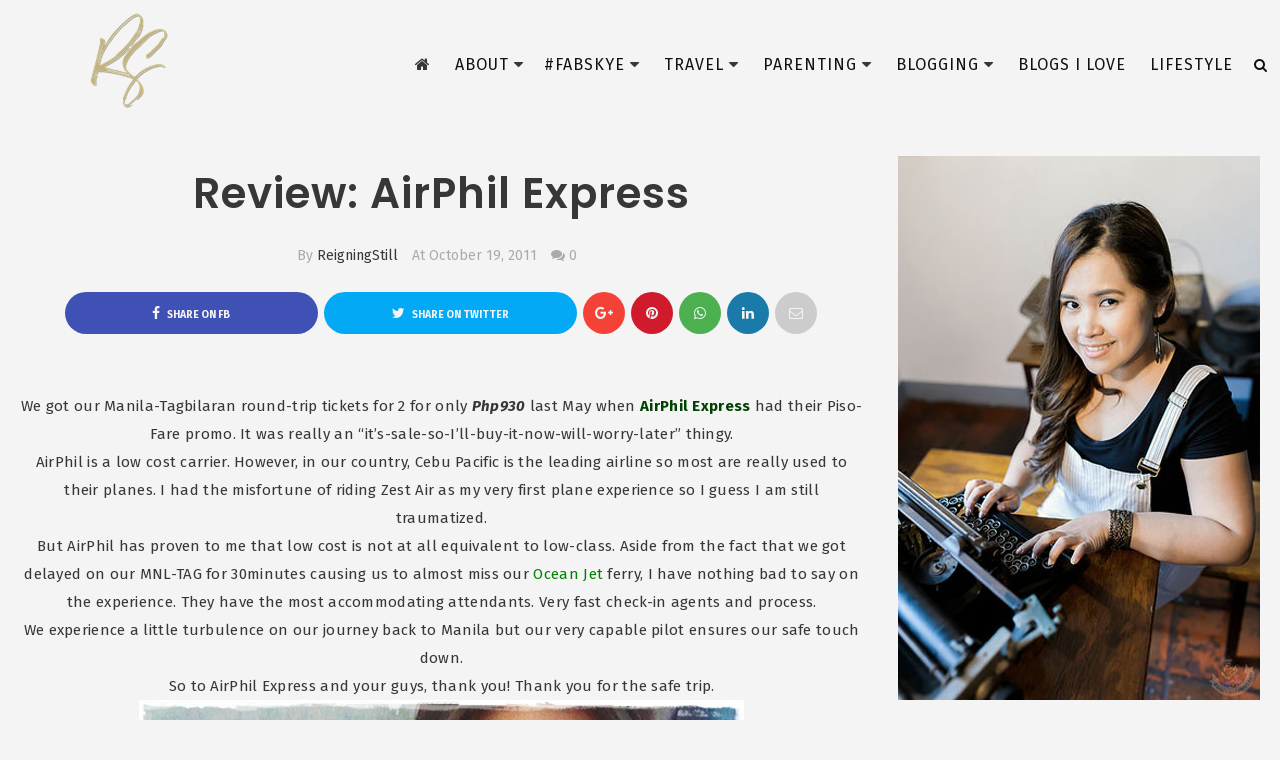

--- FILE ---
content_type: text/html; charset=UTF-8
request_url: https://www.celerhinaaubrey.com/2011/10/review-airphil-express.html
body_size: 56063
content:
<!DOCTYPE html>
<html class='v2' dir='ltr' xmlns='http://www.w3.org/1999/xhtml' xmlns:b='http://www.google.com/2005/gml/b' xmlns:data='http://www.google.com/2005/gml/data' xmlns:expr='http://www.google.com/2005/gml/expr' xmlns:og='https://ogp.me/ns#'>
<head prefix='og: https://ogp.me/ns# fb: https://graph.facebook.com/schema/og/ article: https://graph.facebook.com/schema/og/article'>
<link href='https://www.blogger.com/static/v1/widgets/335934321-css_bundle_v2.css' rel='stylesheet' type='text/css'/>
<!-- Global Site Tag (gtag.js) - Google Analytics -->
<script async='async' src='https://www.googletagmanager.com/gtag/js?id=UA-55569175-1'></script>
<script>
  window.dataLayer = window.dataLayer || [];
  function gtag(){dataLayer.push(arguments)};
  gtag('js', new Date());

  gtag('config', 'UA-55569175-1');
</script>
<meta content='IE=9; IE=8; IE=7; IE=EDGE; chrome=1' http-equiv='X-UA-Compatible'/>
<meta content='width=device-width, initial-scale=1, maximum-scale=1' name='viewport'/>
<link href='https://www.celerhinaaubrey.com/favicon.ico?v=2' rel='shortcut icon'/>
<link href='https://fonts.googleapis.com/css?family=Alegreya+SC:400,400i,700,700i|Alegreya+Sans+SC: 700,700i|Fira+Sans:300,300i,400,400i,700,700i|Lora:400,400i,700|Karla:400,400i,700' rel='stylesheet'/>
<link href='https://fonts.googleapis.com/css?family=Poppins:300,300i,400,400i,600,600i,700,700i' rel='stylesheet'/>
<!--Disabe Copy Paste TB-->
<script language='JavaScript1.2'>
function disableselect(e){
return false
}
function reEnable(){
return true
}
document.onselectstart=new Function ("return false")
if (window.sidebar){
document.onmousedown=disableselect
document.onclick=reEnable
}
</script>
<meta content='NEVO1pdirAZnrxXm2RXMrY93ytpv8xhUNLjODc36Na0' name='google-site-verification'/>
<meta content='voLbVzJ1DA7vTwVCstC7wVd8KkdVGMBYECI8irMewug' name='google-site-verification'/>
<meta content='190359394366365' property='fb:pages'/>
<meta content='https://www.facebook.com/reigningstillblog/' property='article:author'/>
<meta content='brMOrz90P-D-UErRcgsaHgkXOhE' name='alexaVerifyID'/>
<meta content='text/html; charset=UTF-8' http-equiv='Content-Type'/>
<meta content='blogger' name='generator'/>
<link href='https://www.celerhinaaubrey.com/favicon.ico' rel='icon' type='image/x-icon'/>
<link href='https://www.celerhinaaubrey.com/2011/10/review-airphil-express.html' rel='canonical'/>
<link rel="alternate" type="application/atom+xml" title="ReigningStill - Atom" href="https://www.celerhinaaubrey.com/feeds/posts/default" />
<link rel="alternate" type="application/rss+xml" title="ReigningStill - RSS" href="https://www.celerhinaaubrey.com/feeds/posts/default?alt=rss" />
<link rel="service.post" type="application/atom+xml" title="ReigningStill - Atom" href="https://www.blogger.com/feeds/1178575320561576159/posts/default" />

<link rel="alternate" type="application/atom+xml" title="ReigningStill - Atom" href="https://www.celerhinaaubrey.com/feeds/5529185883046656493/comments/default" />
<!--Can't find substitution for tag [blog.ieCssRetrofitLinks]-->
<link href='https://blogger.googleusercontent.com/img/b/R29vZ2xl/AVvXsEg8bltzBqjR9e0DyxNIEaSdZrnquCU7L7nI3WysL_eVr8v9Hu6_KmeCyiACdXn2v1ArNV7dLOL9k387gDERp3N6SEdAHagRu9RffMpS3tERd-TPETSbHFQiWMwkM10hGF7S2hnhwz7WjvUs/?imgmax=800' rel='image_src'/>
<meta content='https://www.celerhinaaubrey.com/2011/10/review-airphil-express.html' property='og:url'/>
<meta content='Review: AirPhil Express' property='og:title'/>
<meta content='a millennial mom&#39;s guide to parenting, breastfeeding, home schooling, child discipline and child care.' property='og:description'/>
<meta content='https://blogger.googleusercontent.com/img/b/R29vZ2xl/AVvXsEg8bltzBqjR9e0DyxNIEaSdZrnquCU7L7nI3WysL_eVr8v9Hu6_KmeCyiACdXn2v1ArNV7dLOL9k387gDERp3N6SEdAHagRu9RffMpS3tERd-TPETSbHFQiWMwkM10hGF7S2hnhwz7WjvUs/w1200-h630-p-k-no-nu/?imgmax=800' property='og:image'/>
<meta content='0D95CF5999A5328055B8322325BEB378' name='msvalidate.01'/>
<meta content='' name='description'/>
<meta content='ReigningStill' itemprop='name'/>
<meta content='  is a top parenting and lifestyle blog based in Manila. Read about her breastfeeding and parenting tips, as well travels, reviews and everything about this millennial mommy.' itemprop='description'/>
<meta content='https://farm5.staticflickr.com/4407/37175377046_a46e6aec5e_o.jpg' name='image'/>
<meta content='190359394366365' name='fb:app_id'/>
<!-- Begin Open Graph metadata -->
<meta content='https://www.celerhinaaubrey.com/2011/10/review-airphil-express.html' property='og:url'/>
<meta content='Review: AirPhil Express' property='og:title'/>
<meta content='article' property='og:type'/>
<meta content='ReigningStill' property='og:site_name'/>
<meta content='https://blogger.googleusercontent.com/img/b/R29vZ2xl/AVvXsEg8bltzBqjR9e0DyxNIEaSdZrnquCU7L7nI3WysL_eVr8v9Hu6_KmeCyiACdXn2v1ArNV7dLOL9k387gDERp3N6SEdAHagRu9RffMpS3tERd-TPETSbHFQiWMwkM10hGF7S2hnhwz7WjvUs/s72-c/?imgmax=800' property='og:image'/>
<!-- Still looking for a way to use the post snippet if there's no description -->
<meta content='' name='og:description'/>
<!-- End Open Graph metadata -->
<link href='//cdn.jsdelivr.net/jquery.slick/1.4.1/slick-theme.css' rel='stylesheet' type='text/css'/>
<script src='//code.jquery.com/jquery-latest.min.js'></script>
<link href='https://maxcdn.bootstrapcdn.com/font-awesome/4.7.0/css/font-awesome.min.css' rel='stylesheet'/>
<title>
Review: AirPhil Express
        - 
        ReigningStill
</title>
<style id='template-skin-1' type='text/css'><!--
body#layout .navbar {
display: none;
}
body#layout{width:990px;}
body#layout div#pages-top {
float: left;
}body#layout div#top-share-buttons {
display: inline-block;
}body#layout .le_social {
float: right;
}
body#layout div#header {
float: left;
}
body#layout div.banner.has-dots {
margin-top: -435px;
}
body#layout .footer-widgets .section {
width: 20%;
display: inline-block;
}
body#layout div#Theme-Options:after {
content: " ";
display: block;
height: 0;
clear: both;
}
body#layout div.widget{margin-top:20px;}
body#layout div#box19{
overflow:visible;
}
body#layout .wrapping {
width: 65%;
float: left;
}
body#layout .bslider{
overflow:visible;
float:right;
width:590px;
}
body#layout #outer-wrapper {
width: 970px;
}
body#layout div#Theme-Options,body#layout div#On-Off-Sticky-Sidebar,body#layout div#Infinite-Scrolling-On-Off {
background: #ffabab;
}
body#layout div#Theme-Options .widget {
width: 19%;
float: left;
margin-right:  1%;
min-height:160px;
}
body#layout div#Top-Categories .widget {
width: 32%;
margin-right:  1%;
float: left;
}
body#layout div#Top-Categories:after {
content: "";
height:  0;
display:  block;
clear: both;
}
--></style>
<style id='page-skin-1' type='text/css'><!--
/*
-----------------------------------------------
Template: Charlotte Multipurpose Blogger Template
Name:  Ceyron Louis
-----------------------------------------------
<Group description="Main Settings" selector="body">
<Variable name="maincolor" description="Main Color" type="color" default="#c0b283"/>
<Variable name="headcolor" description="Heading Color" type="color" default="#373737"/>
<Variable name="linkcolor" description="Link Color" type="color" default="#373737"/>
<Variable name="hovercolor" description="Hover Color" type="color" default="#f7c197"/>
</Group>
<Group description="Page Text" selector="body">
<Variable name="body.font" description="Main Font" type="font" default="normal normal 15px 'Fira Sans', sans-serif"/>
<Variable name="heading.font" description="Homepage Heading Font" type="font" default="normal normal 700 25px 'Fira Sans', sans-serif"/>
<Variable name="homepage.title.font" description="Homepage Title Font" type="font" default="normal normal 600 28px 'Poppins', sans-serif"/>
<Variable name="homepage.slider.font" description="Homepage Slider Category font" type="font" default="normal normal 400 12px 'Fira Sans', sans-serif"/>
<Variable name="homepage.slider23.font" description="Homepage Slider title font" type="font" default="normal normal 400 35px 'Poppins', sans-serif"/>
<Variable name="bodytext" description="Text Color" type="color" default="#373737"/>
</Group>
<Group description="Background Color" selector="body">
<Variable name="mainbg" description="Main Background Color" type="color" default="#f4f4f4"/>
<Variable name="topbg" description="TopBar Background Color" type="color" default="#f4f4f4"/>
<Variable name="topicon" description="Top Social Icon" type="color" default="#373737"/>
<Variable name="tophovericon" description="Top Social Hover Icon" type="color" default="#f27684"/>
</Group>
<Group description="Menu Area" selector=".fixedheader">
<Variable name="topbartext" description="Top Bar Text Color" type="color" default="#373737"/>
<Variable name="dropbg" description="DropDown Background Color" type="color" default="#f4f4f4"/>
<Variable name="dropbgtext" description="DropDown Text Color" type="color" default="#373737"/>
<Variable name="droptexthover" description="DropDown Text Hover Color" type="color" default="#f27684"/>
<Variable name="menu.font" description="Menu Font" type="font" default="normal normal 16px 'Fira Sans', sans-serif"/>
</Group>
<Group description="Sidebar Setting" selector="#sidebar-wrapper">
<Variable name="sidebar.font" description="Font" type="font"
default="normal normal 18px 'Fira Sans', sans-serif"/>
<Variable name="sidebarheadtext" description="Heading Text Color" type="color" default="#373737"/>
<Variable name="sidebarbg" description="Background Color" type="color" default="#f4f4f4"/>
<Variable name="sidebartext" description="Text Color" type="color" default="#373737"/>
</Group>
<Group description="Footer Settings" selector="body">
<Variable name="footerbgcolor" description="Footer Background Color" type="color" default="#1C1C1C"/>
<Variable name="footerlinkcolor" description="Footer Link Color" type="color" default="#f4f4f4"/>
<Variable name="footertextcolor" description="Footer Text Color" type="color" default="#f4f4f4"/>
</Group>
*/
html, body, div, span, applet, object, iframe, h1, h2, h3, h4, h5, h6, p, blockquote, pre, a, abbr, acronym, address, big, cite, code, del, dfn, em, img, ins, kbd, q, s, samp, small, strike, strong, sub, sup, tt, var, b, u, i, center, dl, dt, dd, ol, ul, li, fieldset, form, label, legend, table, caption, tbody, tfoot, thead, tr, th, td, article, aside, canvas, details, embed, figure, figcaption, footer, header, hgroup, menu, nav, output, ruby, section, summary, time, mark, audio, video {
border: 0;
padding:0;
font-size: 100%;
vertical-align: baseline;
}
img {
max-width: 100%;
}
article, aside, details, figcaption, figure, footer, header, hgroup, menu, nav, section { display: block }
ol, ul { list-style: none }
blockquote, q { quotes: none }
blockquote:before, q:before {
content: '';
content: none;
}
article, aside, details, figcaption, figure, footer, header, hgroup, menu, nav, section { display: block }
.picfooter ol, .picfooter ul { list-style: none }
blockquote, q { quotes: none }
blockquote:before, q:before {
content: '';
content: none;
}
table {
border-collapse: collapse;
border-spacing: 0;
}
:focus { outline: 0 }
a:link { -webkit-tap-highlight-color: #c0b283; }
video, object, embed {
max-width: 100%;
}
iframe { max-width: 100% }
/* code blockquote */
pre,code{font-family:&quot;Courier New&quot;,Courier,Monospace;color:inherit;
}
pre{white-space:pre;word-wrap:normal;overflow:auto;
}
blockquote {font-style:italic; font-family: Lora; background: #eee;
padding: 10px 15px 10px 60px;
background: url(https://blogger.googleusercontent.com/img/b/R29vZ2xl/AVvXsEgY3d6TqRNU4UOlOyfKjscpqLJLM8Zn_lqsQCjdS5CeXxWGakk6l4eF79U2mKF6Q3SDoeUWTBcaCSnOahD7QcfNS76BpYFzBbEFdECxmATWlyPpX0YEPdKakF7MsrYZImPtzPKe8PNeAeLG/s50/quote.png) no-repeat scroll left 18px #eee;
min-height: 50px;
}
blockquote.tr_bq{font-style:italic; font-family: Lora; background: #eee;
padding: 10px 15px 10px 60px;
background: url(https://blogger.googleusercontent.com/img/b/R29vZ2xl/AVvXsEgY3d6TqRNU4UOlOyfKjscpqLJLM8Zn_lqsQCjdS5CeXxWGakk6l4eF79U2mKF6Q3SDoeUWTBcaCSnOahD7QcfNS76BpYFzBbEFdECxmATWlyPpX0YEPdKakF7MsrYZImPtzPKe8PNeAeLG/s50/quote.png) no-repeat scroll left 18px #eee;
min-height: 50px;
}
.post-body blockquote {
background: url(https://blogger.googleusercontent.com/img/b/R29vZ2xl/AVvXsEgY3d6TqRNU4UOlOyfKjscpqLJLM8Zn_lqsQCjdS5CeXxWGakk6l4eF79U2mKF6Q3SDoeUWTBcaCSnOahD7QcfNS76BpYFzBbEFdECxmATWlyPpX0YEPdKakF7MsrYZImPtzPKe8PNeAeLG/s50/quote.png) no-repeat scroll left 18px transparent;
font-family: Lora,&quot;
font-size: 100%;
font-style: italic;
line-height: 22px;
margin: 20px 0 30px 20px;
min-height: 60px;
padding: 0 0 0 60px;
}
.widget .post-body li {
margin-bottom: .25em;
padding-top: 0;
padding-bottom: 0;
text-align: justify;
}
h4 {
font-family: 'Poppins', sans-serif;
font-size: 20px;
font-weight: 600;
color: #c0b283;
letter-spacing: 1px;
}
ul.mbt-pager {
padding: 20px;
}
.odd-pager{
display:block;
margin-top:35px;
}
.mbt-pager {  margin-bottom: 10px;   overflow:hidden; padding:0px;}
.mbt-pager li.next { float: right; padding:0px; background:none; margin:0px;}
.mbt-pager li.next a { padding-left: 24px; }
.mbt-pager li.previous { margin:0px -2px 0px 0px; float: left;padding:0px; background:none;
}
.mbt-pager li.previous a { padding-right: 24px;  }
.mbt-pager li.next:hover, .mbt-pager li.previous:hover  {color:#373737; }
.mbt-pager li { width: 50%; display: inline; float: left; text-align: center; }
.mbt-pager li a { position: relative;
/* min-height: 77px; */
display: block;
/* padding: 15px 46px 15px; */
outline: none;
text-decoration: none;
}
.mbt-pager li i { color: #373737; font-size: 12px; }
.mbt-pager li a strong { display: block; font-size: 14px; color: #373737; letter-spacing: 0.5px; font-weight:400;}
.mbt-pager li a span {    letter-spacing: 1px;display:block;  color: #373737;  font: normal normal 17px 'Fira Sans', sans-serif; margin:0px; opacity: 0.7;}
.mbt-pager li a:hover strong {
color: #c0b283;
}
.mbt-pager li a:hover span {
color: #c0b283;
}
.mbt-pager .previous a span{text-align:left;}
.mbt-pager .next a span{text-align:right;}
.mbt-pager .previous div {
display: block;
padding-left: 130px;
}
.mbt-pager .next div {
display: block;
padding-right: 130px;
}
.fa-chevron-right {padding-right:0px;}
.mbt-pager .previous a img {
float: left;
width: 120px;
height: 100px;
object-fit: cover;
}
.mbt-pager .previous a {
display: block;
}
.mbt-pager .next a img {
float: right;
width: 120px;
height: 100px;
object-fit: cover;
}
.mbt-pager .next a {
display: block;
}
.mbt-pager .previous a strong{text-align:left; color: #c0b283;}
.mbt-pager .next a strong{text-align:right; color: #c0b283;}
.xjxj{display:block;padding:20px;}
.xjxj a {
float: left;
margin-right: 5px;
min-height: 140px;width: 208px;
font:normal normal 400 16px 'Fira Sans', sans-serif;;
text-transform: uppercase;
text-align: center;
margin-bottom: 5px;
}
.xjxj:after {
content: " ";
display: block;
height: 0;
clear: both;
}
w {
font-family: Poppins;
font-size: larger;
font-weight: 600;
letter-spacing: 1px;
}
k {
font-family: Lora;
font-style: italic;
}
q {
font-family: Lora;
font-style: italic;
font-size: larger;
}
u {
font-family: Lora;
font-size: 90%;
text-decoration: none;
opacity: 0.6;
font-style: italic;
}
/*** Post author ***/
.post-author {
margin-bottom:80px;
margin-top:70px;
overflow:hidden;
}
.author-img {
float:left;
margin-right:30px;
}
.author-img img {
border-radius:50%;
}
.author-content {
margin-left: 140px;
text-align: left;
}
.author-content h5 a {
font-size:20px;
letter-spacing:3px;
text-transform:uppercase;
margin-bottom:8px;
color:#c0b283;
display:block;
font-family: Poppins;
font-weight: 600;
}
.author-content p {
margin-bottom:8px;
font-family: Fira Sans;
color:#373737;
font-size: 13px;
}
.author-content .author-social {
font-size:14px;
color:#dcd0c0;
margin-right:8px;
}
.author-content .author-social:hover {
font-size:14px;
color:#c0b283;
margin-right:8px;
}
small { font-size: 100% }
figure { margin: 10px 0 }
code, pre {
font: normal normal 15px 'Fira Sans', sans-serif;
}
pre {
margin: 5px 0 20px 0;
line-height: 1.3em;
padding: 8px 10px;
overflow: auto;
}
code {
padding: 0 8px;
line-height: 1.5;
}
mark {
padding: 1px 6px;
margin: 0 2px;
color: black;
background: #FFD700;
}
address { margin: 10px 0 }
.item-thumbnail img{
max-width: 9999px;height:auto;
}
.widget,.section {
padding:0;
margin:0
}
.item-thumbnail  {
overflow: hidden;
display: block;
}
.item .widget  {
overflow: hidden;
display: block;
}
.Attribution {
display: none
}
.navbar .widget {
display: none! important
}
body{background:#f4f4f4;}
body {
color:#777;
margin:0;
}
a {
color:#c0b283;
text-decoration:none;
}
a:link {
color:#c0b283;
text-decoration:none;
}
a:hover {
color:#c0b283;
text-decoration:none;
}
/* Header2 Css Started */
.header2 div#head-wrapper23 {
width: 20%;
display: table-cell;
vertical-align: middle;
}
.header2 .topbar.stick-me.not-sticking {
display: table-cell;
vertical-align:middle;
}
.header2 #header{padding:0;}
ul.megamenu li.megalist {
position: initial;
}
/* Header2 Css Ended */
/* Slider */
.slick-slider
{
margin-bottom:0px;
position: relative;
display: block;
-moz-box-sizing: border-box;
box-sizing: border-box;
-webkit-user-select: none;
-moz-user-select: none;
-ms-user-select: none;
user-select: none;
-webkit-touch-callout: none;
-khtml-user-select: none;
-ms-touch-action: pan-y;
touch-action: pan-y;
-webkit-tap-highlight-color: transparent;
}
.slick-list
{
position: relative;
display: block;
overflow: hidden;
margin: 0;
padding: 0;
}
.slick-list:focus
{
outline: none;
}
.slick-list.dragging
{
cursor: pointer;
cursor: hand;
}
.slick-slider .slick-track,
.slick-slider .slick-list
{
-webkit-transform: translate3d(0, 0, 0);
-moz-transform: translate3d(0, 0, 0);
-ms-transform: translate3d(0, 0, 0);
-o-transform: translate3d(0, 0, 0);
transform: translate3d(0, 0, 0);
}
.slick-track
{
position: relative;
top: 0;
left: 0;
display: block;
}
.slick-track:before,
.slick-track:after
{
display: table;
content: '';
}
.slick-track:after
{
clear: both;
}
.slick-loading .slick-track
{
visibility: hidden;
}
.slick-slide
{
display: none;
float: left;
height: 100%;
min-height: 1px;
}
[dir='rtl'] .slick-slide
{
float: right;
}
.slick-slide img
{
display: block;width:100%;height:432px;
}
.slick-slide.slick-loading img
{
display: none;
}
.slick-slide.dragging img
{
pointer-events: none;
}
.slick-initialized .slick-slide
{
display: block;
}
.slick-loading .slick-slide
{
visibility: hidden;
}
.slick-vertical .slick-slide
{
display: block;
height: auto;
border: 1px solid transparent;
}
.slick-arrow.slick-hidden {
display: none;
}
.slick-next{right:0px;}
.slick-prev {
margin-right: 8px;
left:0px;
}
.slicktopgrid:hover .slick-prev,.slicktopgrid:hover  .slick-next {
opacity:  1;
}
.slicktopgrid:hover .slick-prev{left:25px;}
.slicktopgrid:hover  .slick-next {right:25px;}
.slick-prev, .slick-next {
top: 50%;
z-index:999;
width: 40px;
border:1px solid #f4f4f4;
height: 40px;
opacity: 0;
transition: 600ms;
-moz-transition: 600ms;
-o-transition: 600ms;
-webkit-transition: 600ms;
-ms-transition: 600ms;
}
.slick-prev:before, .slick-next:before{opacity:1;}
.slick-prev:before {
content: '\f104';
font-family: fontAwesome;color: #f4f4f4;text-align: center;
display: block;
line-height: 1.2;
}
.slick-next:before {
content: '\f105';
font-family: fontAwesome;color: #f4f4f4;text-align: center;
display: block;
line-height: 1.2;
}
.slickslider .item-title a {
font: normal normal 600 28px 'Poppins', sans-serif;
padding: 0 0px;
color:#373737;
font-size:15px;
}
.slickslider .item-wrap-inner{position:relative;}
.slickslider .item-info {
width:100%;font-size: 12px;
text-align:center;
}
#head-wrapper23 {
display: table;
clear: both;
margin:0 auto;width:100%;
background-color: #f4f4f4;
}
.item-title {
padding: 10px 0 4px 0;
}
#sidebar-wrapper{background:#f4f4f4;}
#content-wrapper{background:#f4f4f4;}
#wrap2{background:#f4f4f4;}
#head-inner {
background-position: center;
margin-left: auto;
margin-right: auto;
}
#header {
max-width: 350px;
text-align: left;
padding: 25px 0 0;
display:table-cell;
vertical-align:middle;
}
.widget-content.popular-posts ul {
list-style: none;
}
#header h1 {
margin:5px 5px 0;
padding:10px 20px 5px 18px;
text-transform:none;
font: normal normal 15px 'Fira Sans', sans-serif;
color: #373737;
}
#header a {
color:#373737;
text-decoration:none;display: inline-block!important;
}
#header a:hover {
color:#c0b283;
}
#header .description {
margin:0;
padding:0;
max-width:400px;
text-transform:none;
line-height: .4em;
font:normal 13px Fira Sans;
color: #373737;
}
#outer-wrapper {
width: 1240px;
margin:0 auto;
padding:0px 20px 0px 20px;
text-align:left;
font:normal 14px Fira Sans;
background:#f4f4f4;
}
div#sidebar.sidebar.section div.widget-content.popular-posts>ul>li>a {
color: #474747;
font-style: normal;
}
#sidebar-wrapper {
width: 30%;
float: right;
word-wrap: break-word;
padding-top: 30px;padding-left: 10px;
}
h2.date-header {
display:none;
}
.post {
margin:0 0 20px 0;
font:normal normal 15px 'Fira Sans', sans-serif;
color:#373737;
}
.post h2 {
margin:15px 0 0px 0;
padding:0 0 4px;
font: normal normal 15px 'Fira Sans', sans-serif;
line-height:1.4em;
font-weight:900;
color:#333;
}
.post-body.entry-content span {
font: normal normal 15px 'Fira Sans', sans-serif!important;
line-height: 21px!important;
letter-spacing: 0.3px!important;
}
.post h2 a, .post h2 a:visited, .post h2 strong {
display:block;
display:block;
text-decoration:none;
}
.post-body {
}
.post-body blockquote {
line-height:1.3em;
}
.post-footer {
}
.comment-link {
}
.post img, table.tr-caption-container {
margin: 0 0 0px;
}
.tr-caption-container img {
border: none;
padding: 0;
}
td.tr-caption {
font-size: 90%; font-family: "Lora"; font-style: italic;
}
table.tr-caption-container {
padding: 4px;
margin-bottom: 25px;
}
.post blockquote {
}
.post blockquote p {
}
.post-meta{
font: normal normal 15px 'Fira Sans', sans-serif;
color: #373737;
font-size:16px;
}
.post-meta a{
color: #aaa;
text-decoration:none;
}
.post-meta a:hover {
color: #c0b283;
}
.showpageOf {
display: none;
}
.showpagePoint {
padding: 10px 14px;
background: #373737;
float: left;
color: #f4f4f4;
font-size: 14px;
font-weight: bold;
}
.showpage a, .showpageNum a {
padding: 10px 14px;
background: #990000;
color:#373737;
font-size: 14px;
font-weight: bold;
text-decoration: none;
}
.showpage a:hover {
background: #373737;
color:#c0b283;
}
.showpageNum a:hover {
background: #373737;
color:#c0b283
}
.showpageArea {
text-align:center;
}
#comments{
font-size:13px;
margin:0;
margin-top:80px;
text-align: center;
font-family: "Fira Sans";
}
#comments h4{display:block;line-height:35px;text-transform:uppercase;}
#comments h4,.comments .comment-header,.comments .comment-thread.inline-thread .comment{position:relative}
#comments h4,.comments .user a,.comments .continue a{font-size:14px}
#comments h4,.comments .continue a{font-weight:normal;color:#373737}
#comments .avatar-image-container img{border:0}
.comment-thread{color:#111}
.comment-thread a{color:#373737}
.comment-thread ol{margin:0 0 20px}
.comment-thread .comment-content a,.comments .user a,.comments .comment-thread.inline-thread .user a{color:#373737;}
.comments .avatar-image-container,.comments .avatar-image-container img{
width:48px;
max-width:48px;
height:48px;
max-height:48px
}
.comments .comment-block,.comments .comments-content .comment-replies,.comments .comment-replybox-single{
margin-left:60px
}
.comments .comment-block,.comments .comment-thread.inline-thread .comment{
border:1px solid #ddd;
background:#f4f4f4;
padding:10px
}
.comments .comments-content .comment{
margin:15px 0 0;
padding:0;
width:100%;
line-height:1em
}
.comments .comments-content .icon.blog-author{
position:absolute;
top:-12px;
right:-12px;
margin:0;
background-image: url(https://blogger.googleusercontent.com/img/b/R29vZ2xl/AVvXsEj91iMkg1OrkSAnXME6AxXRbvDtEzYJx7EQtC-W46qFY53gEcv-hwIBfhqRBcPMylR92pGk9Yat-ddXUhZX7HCsQtXkGhjXG3R0cn20tS9knoZ1EX13zmWwiNFGStixNpjW7wG2SDUSUwC4/s1600/comment-author.png);
width:36px;
height:36px
}
.comments .comments-content .inline-thread{padding:0 0 0 20px}
.comments .comments-content .comment-replies{margin-top:0}
.comments .comment-content{padding:5px 0;line-height:1.4em}
.comments .comment-thread.inline-thread{
background:transparent
}
.comments .comment-thread.inline-thread .comment{width:auto}
.comments .comment-thread.inline-thread .comment:after{
content:"";
position:absolute;
top:10px;
left:-20px;
border-top:1px solid #ddd;
width:10px;height:0px
}
.comments .comment-thread.inline-thread .comment .comment-block{
border:0;
background:transparent;
padding:0
}
.comments .comment-thread.inline-thread .comment-block{margin-left:48px}
.comments .comment-thread.inline-thread .user a{font-size:13px}
.comments .comment-thread.inline-thread .avatar-image-container,.comments .comment-thread.inline-thread .avatar-image-container img{
width:36px;
max-width:36px;
height:36px;
max-height:36px
}
.comments .continue{border-top:0;width:100%}
.comments .continue a{padding:10px 0;text-align:center}
.comment .continue{display:none}
#comment-editor{width:100%!important}
.comment-form{width:100%;max-width:100%}
.comments .comments-content .loadmore,.comments .comments-content {margin:0}
#blog-pager-newer-link {
float: left;
}
#blog-pager-older-link {
float: right;
}
#blog-pager {
text-align: center;
padding:20px;
margin-bottom:-25px;
}
div#blog-pager {
text-transform: uppercase;
font-size: 14px;
font-weight: 600;
letter-spacing: 1px;
}
.blog-posts.hfeed {
margin-bottom: 30px;
}
.feed-links {
display:none;
}
.sidebar {
line-height: 1.3em;
}
/* list */
ol{list-style:decimal outside
}
ul{list-style:disc outside
}
li{margin:.5em 0
}
dt{font-weight:bold
}
dd{margin:0 0 .5em 2em
}
.sidebar ul {
padding: 0;
margin: 0;
list-style: none;
}
.sidebar li {
display: block;
}
.Label li{
line-height: 32px;
font: normal normal 15px 'Fira Sans', sans-serif;
margin: 8px 0;
padding: 5px 0px;
}
#sidebar-wrapper .Label li{
border-bottom:1px solid #eee;
}
footer#f4 .Label li{
border-bottom:1px solid #eee;
}
.Label li:last-child{
border-bottom:none!important;
}
.Label li:hover,.Label li:hover a{
color:#c0b283;
}
.Label li:hover span[dir="ltr"]{
background:#c0b283;
}
.sidebar .widget, .main .widget {
margin:0 0 1.5em;
padding:0 0 1.5em;
}
.main .Blog {
border-bottom-width: 0;
}
.cloud-label-widget-content {
float:left;
margin-bottom:8px;
padding:0px 0px 0px 0px;
border:0;
}
.cloud-label-widget-content li, .cloud-label-widget-content a {
background: #8B8B8B;
border: 1px solid #DFDFDF;
color: #373737;
float: left;
font: normal normal 15px 'Fira Sans', sans-serif;
margin: 4px 4px 0 0;
padding: 7px 7px;
text-decoration: none;
-webkit-transition: all 0.4s ease 0s;
-moz-transition: all 0.4s ease 0s;
-ms-transition: all 0.4s ease 0s;
-o-transition: all 0.4s ease 0s;
transition: all 0.4s ease 0s;
}
.cloud-label-widget-content a:hover {
background: #4A86B8;
color: #c0b283;
border: 1px solid #4A86B8;
}
.status-msg-wrap{
display:none;
}
.BlogArchive #ArchiveList ul li{
list-style: none;
display: block;
padding: 5px 0 5px 15px;
text-decoration: none;
text-shadow: -1px -1px 0 #EEEEEE;
}
#BlogArchive1_ArchiveMenu {
width: 100%;
border: 1px solid #ddd;
background: #eee;
padding: 10px;
}
.FollowByEmail .follow-by-email-inner {
position: relative;
margin-top:10px;
}
.follow-by-email-inner:before {
content: &quot;Enter Your Email and Join Our Email Subscriber List, Its Spam Free Secuer Email System&quot;;
font-size: 13px;
}
.button:hover,a.button:hover,#main-content input[type=&quot;submit&quot;]:hover{background:#444!important;text-decoration:none!important}
.FollowByEmail .follow-by-email-inner .follow-by-email-address {
border: 1px solid #ddd;
border-radius: 0;
-o-border-radius: 0;
-moz-border-radius: 0;
-webkit-border-radius: 0;
font-size: 13px;
height: 30px;
padding-left: 10px;
width: 95%
}
.FollowByEmail .follow-by-email-inner .follow-by-email-submit {
background: #c0b283;
border: 0 none;
border-radius: 0;
-o-border-radius: 0;
-moz-border-radius: 0;
-webkit-border-radius: 0;
color: #f4f4f4;
cursor: pointer;
font-size: 13px;
height: 35px;
margin: 5px 3px;
width: 70px;
z-index: 0;
}
.FeaturedPost {
font: normal normal 15px 'Fira Sans', sans-serif;}
.FeaturedPost h3 {font-weight:400;font-size: 16px;}
.pluginCountButton{min-width: 14px;}
.FollowByEmail .follow-by-email-inner .follow-by-email-submit:hover {
background: #333333;
}
.container {
background-color: #f4f4f4;
width: 100%;
overflow:hidden;
margin: 0 auto;
}
.footer-widgets {
overflow: hidden;
padding: 0px 20px;
margin: 0;
}
.footer-widgets .yinks_narrow {
border-top: 1px solid #eee;
}
.footer-widgets ul li a {
font: normal normal 600 28px 'Poppins', sans-serif;
font-size:14px;
font-weight:400;
}
.footer-widget .widget-content{color:#eee;}
.widget-content {
font: normal normal 15px 'Fira Sans', sans-serif;
line-height: 1.5;
color: #5f6569;
}
.label-size {
line-height: 2.5;
}
div#Label3.widget.Label span.label-size>a {
float: left;
background:none;
font-size: 13px !important;
margin: 4px 4px 0 0;
padding: 7px 7px;
text-decoration: none;
-webkit-transition: all 0.4s ease 0s;
-moz-transition: all 0.4s ease 0s;
-ms-transition: all 0.4s ease 0s;
-o-transition: all 0.4s ease 0s;
transition: all 0.4s ease 0s;
border: 1px solid #b1b1b1;
}
div#Label3.widget.Label div.widget-content.cloud-label-widget-content {
margin-top: -15px;
}
div#Label3.widget.Label span.label-size>a:hover {
float: left;
font-size: 13px !important;
margin: 4px 4px 0 0;
padding: 7px 7px;
text-decoration: none;
-webkit-transition: all 0.4s ease 0s;
-moz-transition: all 0.4s ease 0s;
-ms-transition: all 0.4s ease 0s;
-o-transition: all 0.4s ease 0s;
transition: all 0.4s ease 0s;
border: 1px solid #f4f4f4;
}
div.f-widget.f-widget-2 div.widget-content.popular-posts>ul>li>a {
color: #eee;
font-style: normal;
}
div.widget-content.popular-posts>ul {
margin-top: -12px;
}
div.widget-content.popular-posts>ul>li>a:hover {
color: #c0b283;
font-style: normal;
}
.textblock h3.postTitle {
padding: 0;
margin: 0;
}
.articles7 span.day{font-size:11px;display:block;}
.footer-widgets h2 {
line-height: 1.2;
font:normal normal 15px 'Fira Sans', sans-serif;
margin-bottom: 40px!important;
font-size:20px!important;
font-weight:400!important;
display:inline-block;
padding-right:10px;
color:#373737;
}
.f-widget {
width: 30%;
float: left;
position: relative;
color: #f4f4f4;
font:normal normal 15px 'Fira Sans', sans-serif;
margin-bottom: 30px;
margin-right: 2.5%;
padding-bottom:20px;
}
.footer-widgets .last {
float: left;
position: relative;
margin-right: 0;
border:none;
overflow:hidden;
}
.footer-widgets .last .widget a {
color:#373737;
}
.social-icons{
text-align:center;
}
.social-icons a{
position:relative;
margin:0;
opacity:.7;
}
.social-icons a:hover{ opacity:1;}
.social-icons.icon_24 img{
width:24px;
height:24px;
}
.social-icons.icon_16 img{
width:16px;
height:16px;
}
.social-icons.icon_flat{
float:left;
margin:4px 0 0 0;
}
.social-icons.icon_flat a{
background:url(https://blogger.googleusercontent.com/img/b/R29vZ2xl/AVvXsEhyN3MNzXV1kPcYqe9d3a0VxYIYwljMG9E_8mKWxLz1xj7yFAetdgB3yaUSR3xEO8gZ7KdmB7w7Tj2yuFtuf0-1BayBVEtMEMHjl_vklsZCfIqiT_YF8BTbZBCYP77-EW_foUqZCEBJ5gz5/s1600/social-icons.png) no-repeat top left;
width: 20px;
height: 20px;
}
.social-icons.icon_flat a:hover{ opacity:.6;}
.icon_flat a.google-tieicon{background-position:-38px 1px;}
.icon_flat a.facebook-tieicon{background-position:left 0;}
.icon_flat a.twitter-tieicon{background-position:-76px 1px;}
.icon_flat a.youtube-tieicon{background-position:-38px -82px;}
.icon_flat a.dribbble-tieicon{background-position:-121px -82px;}
.icon_flat a.rss-tieicon{background-position:left -123px;}
.icon_flat a.pinterest-tieicon{background-position:-76px -123px;}
.icon_flat a.instagram-tieicon{background-position:left -209px;}
a.ttip, a.tooldown{display:inline-block;}
.contact-form-button{
border-radius:3x !important;
-o-border-radius: 3x !important;
-moz-border-radius: 3x !important;
-webkit-border-radius: 3x !important;
width:95%;
margin-top:10px;
}
.contact-form-name,.contact-form-email,.contact-form-email-message{
max-width:95%;
margin-bottom:5px;
color:#333;
}
.contact-form-email:hover,.contact-form-name:hover,.contact-form-email-message:hover{
box-shadow:none
}
input:focus,.contact-form-email-message{
box-shadow:none
}
.contact-form-email-message{
border:none !important;
border-top:0px;
border:0px
}
.contact-form-email, .contact-form-name{
border:none;
background:#f4f4f4;
border:none !important;
padding:5px;
}
.contact-form-name, .contact-form-email, .contact-form-email-message{
background:#f4f4f4;
padding:5px;
}
.contact-form-button-submit{
background:#990000;
background-color:#990000!important;
border:none !important;
box-shadow:none !important;
border-radius:none !important;
-o-border-radius:none !important;
-moz-border-radius: none !important;
-webkit-border-radius: none !important;
}
.footer-widgets .widget-content {
font:normal normal 15px 'Fira Sans', sans-serif;
}
#credit{
position:fixed;
background: #373737;
z-index: 9999;
font:normal normal 15px 'Fira Sans', sans-serif;
color: #f4f4f4;
overflow: hidden;
margin: 0 auto;
clear: both;
line-height: 15px;
bottom: 5px;
right: 5px;
}
#credit:hover{background:#c0b283;}
.lefts{
text-align: center;
padding: 20px;
color: #f4f4f4;
font-size: 14px;
border-top: 1px solid #373737;
background-color: #373737;
font: normal normal 15px 'Fira Sans', sans-serif;
text-transform: uppercase;
letter-spacing: 1px;
}
.lefts a {
color: #c0b283;
}
#credit a{
color:#373737;
text-decoration:none;
}
#credit a:hover{
color:#c0b283;
text-decoration:none
}
div#sidebar-wrapper .popular-posts .item-thumbnail img {
margin: 0 5px 0 0;
width: 120px;
height: auto;
}
.popular-posts dd {
border-bottom: 1px solid #eee;
padding: 8px 0 4px;
}
#menu{
background: #e0e0e0;
color: #999;
height: 44px;
z-index:9;
width:1240px;
margin:0 auto;
border-bottom: 2px solid #BBB;
}
#menu ul,#menu li{margin:0 auto;padding:0 0;list-style:none}
#menu ul{height:50px;width:1180px}
#menu li{float:left;display:inline;position:relative;font:normal normal 15px 'Fira Sans', sans-serif;
text-transform: uppercase;}
#menu a{display: block;
line-height: 44px;
padding: 0 19.5px;
text-decoration: none;
color: #373737;
}
#menu li a:hover{
background: #C8C8C8;
}
li.home a{background:#C8C8C8;}
#menu label{font:bold 30px Fira Sans;display:none;width:35px;height:36px;line-height:36px;text-align:center}
#menu label span{font-size:16px;position:absolute;left:35px}
#menu ul.menus{
height: auto;
overflow: hidden;
width: 190px;
background: #c8c8c8;
position: absolute;
z-index: 999;
display: none;
}
#menu ul.menus li{
display: block;
width: 100%;
font:bold 12px Fira Sans;
text-transform: none;
text-shadow: none;
}
#menu ul.menus a{
color: #373737;
line-height: 35px;
}
#menu li:hover ul.menus{display:block}
#menu ul.menus a:hover{
background: #B7B7B7;
color: #c0b283;
-webkit-transition: all .1s ease-in-out;
-moz-transition: all .1s ease-in-out;
-ms-transition: all .1s ease-in-out;
-o-transition: all .1s ease-in-out;
transition: all .1s ease-in-out;
}
@media screen and (max-width: 800px){
#menu{position:relative}
#menu ul{background:#111;position:absolute;top:100%;right:0;left:0;z-index:3;height:auto;display:none}
#menu ul.menus{width:100%;position:static;padding-left:20px}
#menu li{display:block;float:none;width:auto; font:normal 0.8em Fira Sans;}
}
.headline-wrapper{
background: #111;
width: 100%;
color: #f4f4f4;
margin: 0 auto;
}
.headline ul li ul li a {
color: #373737;
}
.headline{
max-width: 1240px;
line-height: 30px;
text-align: right;
font:normal normal 15px 'Fira Sans', sans-serif;
color: #f4f4f4;
text-transform: none;
clear: both;
margin: 0 auto;
padding: 0 20px;
}
.headline a{
color: #f4f4f4;
font-size: 14px;
font-weight: normal;
text-decoration: none;
margin:0 2px;
}
.headline a:hover{
color: #c0b283;
text-decoration: none
}
.headline-left{
float:left;
width:73%;
padding:8px 0 0;
position:relative;
overflow:hidden;
}
.part23 .cont.topLists figure{width: 300px;
float: left;
position: relative;
height: 190px;}
.part23 .cont.topLists figure {
width: 300px;
float: left;
position: relative;
height: 199px;
top: 10px;
margin:0;
}
.part23 .topListimages {
height: 189px;
overflow: hidden;
text-align: center;
margin-bottom: 10px;
}
.part23 .part2 {
width: 300px;
float: left;
margin-top: 0px;
margin-bottom: 10px;
}
.part23 .toptext a {
color: #373737;}
.part23 .toptext{width: 290px;
text-align: left;
position: relative;
top: -57px;
left: 5px;
background: rgba(0, 0, 0, 0.17);
/* color: #f4f4f4; */
padding-left: 5px;}
.part23 {
width: 26.5%;
float: left;
/* margin-top: 15px; */
/* margin-bottom: 10px; */
margin-left: 12px;
}
.cont.topLists{
margin-top:0px;
}
.cont.topLists .topimages .images{ margin:10px 0;}
.toptext{ width:300px; text-align:left; }
.toptext a{ font: 900 16px Fira Sans , sans-serif; color:#373737;}
figure figcaption .toptext a span{font:normal 14px Fira Sans, Arial, sans-serif !important;}
.topimages{padding-bottom:4px; margin-bottom:0px;}
.topListimages{ height:160px; overflow:hidden; text-align:center; margin-bottom:10px;}
.topListimages a { display:block; margin:0 auto;}
.author{ margin-top:3px; text-align:center; font:10px Fira Sans, Helvetica, sans-serif;}
.author a{color:#373737; font-weight:normal;}
.author span{color:#9f9f9f;}
.topimages .author a{color:#373737;}
.cont.topLists figure{width:300px; float:left; position:relative;}
img.cover {
display:inline;
position:relative;
left:0;
top:9px;
right:0;
bottom:0;
opacity:1;
filter:progid:DXImageTransform.Microsoft.Alpha(Opacity=100);
-webkit-transition: all 0.3s ease-out;    /* Saf3.2+, Chrome */
-moz-transition: all 0.3s ease-out;  /* FF4+ */
-ms-transition: all 0.3s ease-out;  /* IE10 */
-o-transition: all 0.3s ease-out;  /* Opera 10.5+ */
transition: all 0.3s ease-out;
}
img.cover:hover {
-webkit-transform: scale(1.2);
-moz-transform: scale(1.2);
-o-transform: scale(1.2);
-ms-transform: scale(1.2);
transform: scale(1.2);
opacity: 0.9;
}
.latestpost{
font:normal normal 15px 'Fira Sans', sans-serif;
overflow:hidden;
color:#373737;
margin-bottom:40px;
}
.latestpost h4{
position: relative;
color: #333;
text-transform: uppercase;
font:normal normal 15px 'Fira Sans', sans-serif;
}
}
.latestpost h4 a{
color:#373737;
background:#f4f4f4;
padding: 0px 10px 0px 10px;
margin-left: 20px;
}
#sidebar-wrapper .title{
position:relative;
}
.latestpost >div{text-align:center;
display: block;
}
.latestpost .title{
margin-bottom: 0;
padding: 6px;
}
#box19 {
width:100%;
padding: 3px 0px 5px 0px;
overflow: hidden;
}
.latestpost h4{    color: #c0b283;}
.yinks{
width: 820px;
overflow:hidden;
margin:5px 0;
padding:0
}
.yinks .left{
float:left;
font:normal normal 15px 'Fira Sans', sans-serif;
padding:10px 0
}
.yinks .right{
float:right;
font-size: 12px;
padding:10px 5px
}
.yinks_wide .thumb{
width:100%;
position:relative;
}
.yinks_wide img{
display:block;
width:100%;
min-height:220px;
}
.yinks_narrow{
width: 100%;
margin-bottom: 10px;
}
.yinks_narrow .thumb:nth-child(2){margin-right:0;}
.yinks_narrow .featuredTitle{
font: normal normal 600 28px 'Poppins', sans-serif;
color: #373737;
padding: 15px 0;
line-height:20px;
margin: 0px 0;
transition: .2s;
-webkit-transition: .2s;
-moz-transition: .2s;
-o-transition: .2s;
}
.yinks_narrow .featuredTitle a:hover{
color:#c0b283;
}
.yinks_wide .featuredPostMeta{
float:right
}
.yinks h2 a,.yinks h2 a:visited{
color:#333;
}
.yinks_narrow .featuredTitle a{
color:#373737;
}
.yinks1{
width: 100%;
overflow:hidden;
margin: 0;
padding:0
}
.yinks_narrow.right span.day {
color: #aaa!important;
}
.yinks1_wide{
width:100%;
}
.yinks1_wide .thumb{
padding-bottom:5px;
}
.yinks1_wide img{
display:block
}
.yinks1_narrow{
width:390px;
padding-bottom:6px
}
.yinks1_narrow .thumb{
float:left;
margin-right:7px;
}
.yinks1_narrow .featuredTitle{
font:normal 16px Fira Sans;
color:#333
}
.yinks1_narrow .featuredTitle a:hover{
color:#c0b283;
}
.yinks1_wide .featuredPostMeta{
float:left;
}
.yinks1 h2 a,.yinks1 h2 a:visited{
color:#333;
}
.yinks1_narrow .featuredTitle a{
color:#373737;
}
.news_imagez {
margin-bottom:20px;
}
.news_imagez .news_imagez_list {
overflow: hidden;
margin-right:-13px;
}
.news_imagez .news_imagez_list li {
float: left;
margin-right: 9px;
margin-bottom: 9px;width:268px; height:160px;
list-style:none;
overflow:hidden;
}
.news_imagez .news_imagez_list li a {
display: block;
}
.news_imagez .news_imagez_list li img {
padding: 0px;
border: 0px solid #eee;
}
.news_imagez .news_imagez_list li img {
width: 267px;
height: auto;
max-height: 160px;
min-height: 160px;
}
.box6{
width: 820px;
}
.box6 h2{
padding: 0px 0;
border-bottom: 2px solid #c5c5c5;
margin-left: 0px;
position: relative;
color: #333;
text-transform: uppercase;
font: normal normal 15px 'Fira Sans', sans-serif;
}
.crosscol h2{
padding: 0px 0;
margin-left: 0px;
position: relative;
color: #333;
text-align: left;
text-transform: uppercase;
font: normal normal 15px 'Fira Sans', sans-serif;
}
.lb-overlay-wrapper {
background: #f8f9f5;
border: 5px solid #f4f5f1;
border-radius: 5px;
-o-border-radius:none !important;
-moz-border-radius: none !important;
-webkit-border-radius: none !important;
margin-bottom: 30px;
position: relative;
text-align: center;
}
.error-404-title {
color: #4d4d4d;
text-align: center;
padding: 30px 0px 38px 0px ;
/* responsive phone */
}
@media (max-width: 767px) {
.error-404-title {
font-size: 30px;
line-height: 40px;
}
}
.error-404-sub-title {
line-height: 30px;
color: #a6a6a6;
text-align: center;
padding: 0 0 40px 0;
}
.error-404-sub-sub-title {
text-align: center;
margin-bottom: 70px;
}
.error-404-sub-sub-title a {
color: #373737;
padding: 7px 14px 8px 14px;
margin-left: 10px;
background-color: #c0b283;
}
.error-404-sub-sub-title a:hover {
color: #c0b283;
background-color: #373737;
text-decoration: none !important;
}
.error-404-head {
text-align: center;
}
.block-grid-1{
color:#333;
margin-top:10px;
padding-top:15px;
list-style:none;
}
#related-posts{
position:relative;
}
#related-posts h5,.author-wrap h5,#comments h4{
position:relative;
text-transform: uppercase;
padding: 0 0 12px 0;
font: normal normal 700 25px 'Fira Sans', sans-serif;
font-size: 19px;
}
#related-posts .related_img {
padding:0px;
width:195px;
height:120px;
}
#related-posts .related_img:hover{
opacity:.7;
filter:alpha(opacity=70);
-moz-opacity:.7;
-khtml-opacity:.7;
}
a {
text-decoration: inherit;
}
.block-grid-1{
font-size:14px;
color:#333;
font-family:Fira Sans;
margin-top:0;
padding-top:5px;
list-style:none;
}
body{overflow-x:hidden;margin:0;background:#f4f4f4;}
.bslider{
width:620px;
float:right;
margin-top:1px;
}
@media screen and (max-width:1024px) and (min-width:768px) {
#menu a {
padding: 0 6px;}
#header, #header .description{
float:none;
text-align:center;
margin:0 auto;
}
#header h1{
margin:0;
padding:0;
}
.headline-left{
max-width:40%;
}
#menu, #menu ul{
width:860px;
}
#outer-wrapper {
max-width: 820px;
margim-bottom:40px;
}
#sidebar-wrapper{
width:100%;max-width:100%;
float:left;
}
.container, #credit {
}
.footer-widgets .last{width:21%;}
}
@media only screen and (max-width:768px){
#header, #header .description{
float:none;
text-align:center;
margin:0 auto;
}
img#add {
margin-left: -54px;
}
.headline-left{
max-width:38%;
}
#menu, #menu ul{
width:660px;
}
#outer-wrapper {
max-width: 620px;
}
#main-wrapper{
width:100%;
}
.post img{
width:100%;
height:auto;
float:left;
}
.container, #credit {
}
.bslider{
float:left;
}
#thumb-wrapper{
width:400px;
margin:0 auto;
}
.yinks{
width:400px;
margin:0 auto;
}
}
@media only screen and (max-width:600px){
.f-widget{width:46%;}
#add{display:none;}
#header, #header .description{
float:none;
text-align:center;
margin:0 auto;
}
.headline-left{
max-width:100%;
}
#menu, #menu ul{
width:500px;
}
#outer-wrapper {
max-width: 460px;
}
#main-wrapper{
width:460px;max-width:460px;
padding:0;
margin:0;
}
#thumb-wrapper {
max-width:400px;
margin:0 auto;
}
.container, #credit {
}
.bslider{
float:left;
width:460px;
}
#box19{
width:100%;}
.box6{
width:400px;max-width:400px;
}
.yinks{
max-width:400px;
}
.footer-widgets .last {
width:42%;
}
#credit .left, #credit .right{
width:100%;
float:none;
text-align:center;
padding:0;
margin:0 auto;
}
.social-icons.icon_flat{
float:none;
text-align:center;
}
}
@media screen and (max-width:480px){
#sidebar-wrapper {
margin-left: 0;
float: left;
}
.f-widget {
width: 100%;
}
.footer-widgets .last {
width: 100%;
}
#header{
padding-bottom:0px;
}
.mbt-pager li.next{margin-bottom: 15px!important;}
.mbt-pager li.next a{padding-left:0}
.mbt-pager li{width:100%;}
.mbt-pager .next a strong,.mbt-pager .next a span{text-align:right;}
.headline-left{
max-width:50%;
}
#menu, #menu ul{
width:400px;
}
#outer-wrapper {
max-width: 360px;
}
#main-wrapper{
float:left;
width:360px;max-width:360px;
padding:0;
margin:0;
}
.bslider{
width:360px;
}
#thumb-wrapper {
max-width:360px;
margin:0 auto;
}
.container, #credit {
}
.box6{
width:360px;max-width:360px;
float:left;
}
}
@media screen and (max-width:384px){
#header{
max-width:350px;
}
#header h1 {
font-size:30px;
}
#header .description {
}
.headline-left{
max-width:30%;
}
#menu, #menu ul{
width:350px;
}
#outer-wrapper {
max-width: 300px;
}
#main-wrapper{
float:left;
width:310px;max-width:310px;
padding:0;
margin:0;
}
#thumb-wrapper {
max-width:310px;
margin:0 auto;
}
.container, #credit {
}
.footer-widgets h2 {
font-size:12px;
}
.box6{
width:350px;max-width:350px;
float:left;
}
}
/*Flicker Image Gallery
-----------------------------------------------------------------*/
.flickr_plugin {
width: 300px;
}
.flickr_badge_image {
float: left;
height: 55px;
margin: 5px;
width: 55px;
}
.flickr_badge_image a {
display: block;
}
.flickr_badge_image a img {
display: block;
width: 100%;
height: auto;
-webkit-transition: opacity 100ms linear;
-moz-transition: opacity 100ms linear;
-ms-transition: opacity 100ms linear;
-o-transition: opacity 100ms linear;
transition: opacity 100ms linear;
}
.flickr_badge_image a img:hover {
opacity: .7;
}
.d-header {
margin-top: -1px;
}
.ccounter {
margin-top: -1px;
}
.selectnav {
display:none;
}
.le_social {
float: right;
position:relative;
}
.headline-left span {
font-size: 10px;
color: #ccc;
margin-left:30px;
}
.topbar{
padding: 0;
display: block;
background:#f4f4f4;
max-width: 1240px;
margin: 0 auto 0px;
clear:both;
line-height:0;
}
ul#navigation li:hover ul {
display: block;
}
div#top-social a {
color: #f4f4f4;
display:inline-block;
vertical-align:middle;
text-align: center;
padding: 0 0 0 5px;
line-height: 42px;
}
div#top-social a:hover {
color:#c0b283;
}
#navtop{display:block;height:auto;}
#navtop ul{font-family:Fira Sans;padding-left:0;font-size:0;text-align:center;position:relative;z-index:9999;background:inherit}
#navtop ul a{
padding: 10px 16px;
color: #f4f4f4;
text-transform:uppercase;
transform: translateY(0px);
-webkit-transform: translateY(0px);
font:normal normal 16px 'Fira Sans', sans-serif;
font-weight:900;
letter-spacing: 1.5px;
font-size:12px;
}
#navtop ul ul li a {
font-weight: 600;
}
#navtop ul > li{margin-right:25px!important;}
#navtop ul li{position:relative;margin:0;padding:0;position:relative;display:inline-block;font-size:16px}
#navtop ul li.current-menu-item a{color:#373737;}
#navtop ul a:hover{color:#c0b283;filter: alpha(opacity=100);
transform: translateY(0px);
-webkit-transform: translateY(0px);}
#navtop ul ul{background:#121212;border:1px solid #121212;visibility:hidden;position:absolute;top:150%;left:0;padding:0;transform: translateY(-10px);
-webkit-transform: translateY(-10px);
transition: transform 350ms, opacity 300ms;
-webkit-transition: -webkit-transform 350ms, opacity 300ms;}
#navtop ul ul li{    padding: 8px 0;text-align:left;float: none;
width: 200px;
border: 1px solid #121212;
border-top: none;}
#navtop ul ul a{line-height:120%;padding:10px 15px;color:#373737;  border-top: 1px solid #3C3C3C;}
#navtop ul ul ul{top:0;left:100%}
#navtop ul li:hover > ul{visibility:visible;filter: alpha(opacity=100);
transform: translateY(0px);
-webkit-transform: translateY(0px);}
#navtop ul li.current-menu-item a{
background: #181818;
}
div#main-menu-bar {
display:block;padding:0px 0;
}
#navtop ul ul a:first-child{border:none;}
.FollowByEmail .follow-by-email-inner .follow-by-email-address{
margin: 0px 0px 11px;
background-image: url(https://blogger.googleusercontent.com/img/b/R29vZ2xl/AVvXsEh1IUtUiBMfq1YYGNvB5E4We1Rm3MV12tV_mpeuTjieC4XffvchWyZhrZOaGBXvM48i1R954aRENXK5BYLdJVOdzpElp_OGR1gUDm8P6H5WP4KSU4gskLhcOgQ837hxs59a7TMH5llTV_6W/s1600/newsletter.gif);
background-repeat: no-repeat;
background-position: center left;
padding-left: 48px;
font-size:15px;
width:75%;
margin-top:10px;
}
/* slicknav */
/*!
* SlickNav Responsive Mobile Menu v1.0.7
* (c) 2016 Josh Cope
* licensed under MIT
*/.slicknav_btn,.slicknav_nav .slicknav_item{cursor:pointer}.slicknav_menu,.slicknav_menu *{box-sizing:border-box}.slicknav_btn{position:relative;display:block;vertical-align:middle;padding: 14px 10px 25px;line-height:1.125em}.slicknav_btn .slicknav_icon-bar+.slicknav_icon-bar{margin-top:.188em}.slicknav_menu .slicknav_menutxt{font-family:Fira Sans;letter-spacing:.5px;display:block;line-height:1.188em;float:left;color:#f4f4f4;font-weight:700;}.slicknav_menu .slicknav_icon{float:left;width:1.125em;height:28px;margin:1px 4px 0 5px;}.slicknav_menu .slicknav_icon:before{background:0 0;width:1.125em;height:.875em;display:block;content:"";position:absolute}.slicknav_menu .slicknav_no-text{margin:0}.slicknav_menu .slicknav_icon-bar{display:block;width:1.125em;height:.125em;-webkit-border-radius:1px;-moz-border-radius:1px;border-radius:1px;}.slicknav_menu:after,.slicknav_menu:before{content:" ";display:table}.slicknav_menu:after{clear:both}.slicknav_nav li,.slicknav_nav ul{    margin: 4px 0;display:block}.slicknav_nav .slicknav_arrow{font-size:.8em;margin:0 0 0 .4em}.slicknav_nav .slicknav_item a{display:inline}.slicknav_nav .slicknav_row,.slicknav_nav a{display:block}.slicknav_nav .slicknav_parent-link a{display:inline}.slicknav_menu{*zoom:1;font-size:16px;padding:15px 0;background:#f4f4f4;}.slicknav_nav,.slicknav_nav ul{list-style:none;overflow:hidden;padding:0}.slicknav_menu .slicknav_icon-bar{background-color:#f4f4f4}.slicknav_btn{text-decoration:none;}.slicknav_nav{clear:both;color:#f4f4f4;margin:0;font-size:.875em}.slicknav_nav ul{margin:0 0 0 20px}.slicknav_nav .slicknav_row,.slicknav_nav a{padding:0px 10px;margin:0px 5px}.slicknav_nav a{text-decoration:none;color:#f4f4f4}.slicknav_nav a:hover{color:#c0b283;}.slicknav_nav .slicknav_txtnode{margin-left:15px}.slicknav_nav .slicknav_item a,.slicknav_nav .slicknav_parent-link a{padding:0;margin:0}.slicknav_brand{float:left;color:#f4f4f4;font-size:18px;line-height:30px;padding:7px 12px;height:44px}
.slicknav_menu {
display:none;
}
@media screen and (max-width: 1024px) {
.mobile-menu-prepend {
padding: 0 20px;
}
.topbar {
display: none!important;
}
span.sb-icon-search{top:-20px!important;}
/* #menu is the original menu */
#megamenuid {
display:none;
}
.mobile-menu-prepend .slicknav_menu {
background: #f4f4f4;
padding: 0;
margin-bottom: 10px;
border: 1px solid #eee;
border-left: none;
border-right: none;
}
.mobile-menu-prepend .slicknav_btn{    padding: 10px 54px 30px 20px;}
.mobile-menu-prepend .slicknav_nav a,.mobile-menu-prepend .slicknav_menu .slicknav_menutxt{color:#373737;}
.mobile-menu-prepend .slicknav_menu .slicknav_icon-bar{background-color:#373737;}
.headline ul li ul li a {
color: #f4f4f4;
}
.slicknav_nav li > a {
padding: 5px!important;
}
div#pages-top ul li {display: initial!important;}
.slicknav_menu {
display:block;
}
}
.rapper .slicknav_menu .slicknav_btn {
width: 150px;
}
.box100{  width: 30%;
float: left;
padding-right: 5%;}
.box100:last-child {
padding-right: 0;
}
#thumb-wrapper .yinks_wide.left{
position:relative;
}
.footer-widgets .featuredTitle:before {
content: "\f178";
font-family: FontAwesome;
padding-right: 5px;
color: #202020;
}
.sidebar h2 {
position: relative;
color: #333;
text-transform: uppercase;
font-size: 19px;
font: normal normal 600 28px 'Poppins', sans-serif;
font-weight: 500;
}
.post-wrap a.g-profile {
color: #373737;
}
div#adbox img {
width: 100%;
}
.cat-title a{font: normal normal 400 12px 'Fira Sans', sans-serif;
display: block;
color:#f4f4f4;
font-weight: 900;
text-transform: uppercase;
letter-spacing: 1px;
font-size:10px;
}
p.post-meta  span {
margin-right: 10px;color: #aaa;
font-weight: 400;
font-size: 14px;
font-family: Fira Sans;
margin-top: 25px;
position: relative;
}
/* Post social share */
.post_social_share {
display: block;
padding: 8px 0;
margin-bottom: 40px;
margin-top: 20px;
}
.post_social_share h3 {
display: block;
font-size: 14px;
line-height: 54px;
font-weight: 700;
margin-bottom: 0;
letter-spacing: 2px;
}
.post_social_share a {
width: 42px;
height: 42px;
line-height: 46px;
font-size: 20px;
display: inline-block;
text-align: center;
color: #f4f4f4;
background: #30373b;
border-radius:50px;
-o-border-radius:50px;
-moz-border-radius:50px;
-webkit-border-radius:50px;
margin-right: 2px;
}
a.social_share.fb{background:#3F51B5;width:30%}
a.social_share.tw{background:#03A9F4;width:30%;}
a.social_share.gp{background:#F44336;}
a.social_share.pi{background:#CF1B2B;}
.whats{background: #4CAF50!important;}
a.social_share.li{background:#1a7baa;}
a.social_share.em{background:#ccc;}
.post_social_share a:hover {
-webkit-transition:border-color .2s;
-moz-transition:border-color .2s;
transition:border-color .2s
}
.share_this_content a.social_share {
font-size: 10.5px;
text-transform: uppercase;
font-weight: 900;
margin-bottom:10px;
vertical-align:top;
}
.share_this_content i{font-size:14px;}
.share_this_content i.fa.fa-facebook,.share_this_content i.fa.fa-twitter{margin-right:5px;}
.slicktopgrid .itemtopinfo {
position: absolute;
bottom: 0;
font-family: Fira Sans;
width: 100%;
left: 50%;
transform: translateX(-50%);
-webkit-transform: translateX(-50%);
-moz-transform: translateX(-50%);
-ms-transform: translateX(-50%);
-o-transform: translateX(-50%);
padding: 30px 0;
background: linear-gradient(to bottom,transparent 0,rgba(0, 0, 0, 0.17) 50%,rgba(0, 0, 0, 0.59) 100%) repeat scroll 0 0 rgba(0, 0, 0, 0);
}
.slicktopgrid .item-info {
padding: 0 20px;
}
.slicktopgrid .itemtopinfo .item-title a {
color: #f4f4f4;
}
.slicktopgrid .cat-title a {
color: #373737;
}
.headerwrap{clear: both;
max-width: 1240px;
display: table;
margin: 0 auto;
padding: 15px 20px 15px;
}
.fa-caret-right:before{padding-left:5px;}
.fa-caret-down:before{padding-left:5px;}
#sidevertical .yinks_wide.left {
padding-bottom: 10px;
padding-top: 10px;
position: relative;
border-bottom: 1px solid #eee;
}
#sidevertical .yinks_wide.left:last-child{
border:none;
}
.topmeta a{color:#373737;}
#sidevertical .yinks_wide .thumb{
width: 120px;
height: 80px;
overflow: hidden;
float:left;
margin-right: 8px;
}
/*SEARCH START*/
.sb-search {
float:right;
min-width: 60px;
padding:10px 0;
position:relative;
right: 0;
-webkit-transition: width 0.3s;
-moz-transition: width 0.3s;
transition: width 0.3s;
-webkit-backface-visibility: hidden;}
.sb-search-input::-webkit-input-placeholder {
color: #999;
}
.sb-search-input:-moz-placeholder {
color: #999;
}
.sb-search-input::-moz-placeholder {
color: #999;
}
.sb-search-input:-ms-input-placeholder {
color: #999;
}
.sb-search-submit  {
width: 36px;
display: block;
right: 0;
top: 0;
padding: 0;
margin: 0;
line-height: 36px;
text-align: center;
cursor: pointer;
}
.sb-search-submit {
-ms-filter: "progid:DXImageTransform.Microsoft.Alpha(Opacity=0)"; /* IE 8 */
filter: alpha(opacity=0); /* IE 5-7 */
opacity: 1;
border: none;
outline: none;
z-index: -1;
}
.sb-search.sb-search-open .sb-search-submit,
.no-js .sb-search .sb-search-submit {
z-index: 90;
}
input[type="search"]:focus{border:none;-webkit-box-shadow: none;
-moz-box-shadow: none;
box-shadow: none;}
input[type="search"].sb-search-input:focus {
color: #373737;
}
.widget-item-control{z-index:9999;}
.sb-search-submit {
z-index:99;
position: absolute;
text-indent:-999px;
background: #373737;
cursor: pointer;
}
.hiddenn {
border: 1px solid #e5e5e5;
padding-right: 36px;
position: relative;
max-width: 250px;
display:block;
}
.hiddenn i.fa.fa-search {
position: absolute;
top: 10px;
z-index: 1000;
right: 10px;
color:#f4f4f4;
}
input[type="search"].sb-search-input {
background: #f4f4f4;
position: relative;
border: none;    padding: 11px 5px 11px 10px;
right:0;
}
/*SEARCH END*/
div#pages-top {
float: left;
}
div#pages-top ul li {
display: inline-block;
list-style-type: none;clear:both;width:initial;
}
div#pages-top ul {
padding: 0px 0;text-align:left;
margin: 0;
}
.yinks_narrow23 {
position: relative;
width: 100%;
max-height: 213px;
min-height: 213px;
float: left;
margin-bottom: 6px;
}
.metaside{text-align: center;}
.metaside a{color:#373737;}
.metaside h4 {
margin: 0;
}
.list-label-widget-content a {
color: #373737;
}
.postmeta i {
color: #373737!important;
}
.textblock h3.postTitle a {
font-size: 12px;
font-weight: 400;color:#373737;
text-transform: uppercase;
}
.postmeta .day {
font-weight: 900;
font-size: 11px;
}
#sidevertical .postmeta .day:before{ content: "\f017";
font-family: fontAwesome;
margin-right: 5px;}
#box19 .topmeta .postTitle a {
font: normal normal 600 28px 'Poppins', sans-serif;
font-size:13px;
}
#box19 .topmeta{bottom:0;padding:12px 25px;}
#box19 .topmetata{width:100%;}
#box19 .postmeta,#box1 .postmeta {
text-transform: uppercase;
}
.topmetata{}
#box19 .yinks_narrow.right .thumb.overlay {
width: 139px;
}
#box19 .yinks_wide .thumb{height:initial;}
span.ot-wrap {
margin: 0 1px;
display: block;
}
#main h2.post-title.entry-title a {
padding: 0px 0 0px 0;
line-height:28px;
font-size: 19px;
font-family: "Poppins";
letter-spacing: 0.12em;
}
#main .post-body.entry-content {
font-weight: 400;
line-height: 28px;
}
#box19 .slick-prev, #box19 .slick-next {
top: 30%;
width: 35px;
height: 35px;
background: rgba(0, 0, 0, 0.41);
}
#box19 .articles7 .slick-prev {
left: 25px;
}
#box19 .articles7 .slick-next {
right: 25px;
}
.latestpostmeta{display:table;padding: 10px 0;}
.latestpostmeta div{
display:inline-block;}
.latestpostmeta div{
text-transform:uppercase;
font-size: 11px;
font-weight: 600;
color: #aaa;
letter-spacing: .5px;
font-family:Fira Sans;
}
.latestpostmeta .latestcat a{
color:#f4f4f4;
}
.latestpostreadmore a{
background-color: #f4f4f4;
display: inline-block;
/* padding: 4px 8px; */
color: #aaa;
transition: 0.2s;
font-size: 12px;
font-weight: 600;
letter-spacing: 1px;
position:relative;
}
.latestpostreadmore a:hover{text-decoration:none;color:#c0b283;}
.latestpostreadmore {
padding: 10px 0;
}
footer .container {
max-width: 1240px;background:none;}
footer#f4{background:#f4f4f4; }
.footer-widgets ul {
list-style-type: none;padding: 0;
}
#blog-pager{clear:both;margin:30px auto;text-align:left; padding: 7px 0; }
.blog-pager {background: none;}
.displaypageNum a,.showpage a,.pagecurrent{font-size: 12px;padding: 6px 10px;margin-right:5px; color: #373737; background-color:#f4f4f4; border: 1px solid #373737;}
.displaypageNum a:hover,.showpage a:hover, .pagecurrent{background:#373737;text-decoration:none;color: #c0b283;}
#blog-pager .pagecurrent{font-weight:bold;color: #f4f4f4;background:#373737;}
.showpageOf{display:none!important}
#blog-pager .pages{border:none;}
.firstpage, .lastpage {display: none;}
h2.title,#sidebar-wrapper h2  {
color:#373737;
background: #f4f4f4;
display:inline-block;
position: relative;
z-index: 9;
font: normal normal 700 25px 'Fira Sans', sans-serif;
font-size: 16px;
font-weight: 400;
margin-bottom:20px;
}
.postarea h2.title {
font-size: 16px;
}
#sidevertical h4.title{
text-transform:uppercase;
margin-bottom: 0;
padding: 8px;   font-size: 16px;
font-weight: 400;
}
#sidebar-wrapper .title,.footer-widgets h2{
text-transform:uppercase;
font-size:24px;
font-family: "Poppins";
color: #c0b283;
letter-spacing: 0.12em;
}
.PopularPosts .widget-content ul li{
position:relative;}
div#sidebar-wrapper .popular-posts .item-title a{
color: #373737;
line-height: 26px;
display: block;
font-family: "Fira Sans";
}
div#top-share-buttons {
display: inline-block;    margin-right: 30px;
}
div#top-share-buttons .fb-like {
margin: 15px 10px;
line-height: 8px;
}
#navtop ul li:hover a {
color: #f4f4f4;
}
ul#sub-menu {
padding: 0!important;
}
/**/
/* level 1 */
/**/
#pages-top i.fa {
color: #9e9e9e;
}
.topmenu1 i.fa {
color: #373737;
}
.ot-scale li:hover #sub-menu{
-o-transform: scale(1, 1);
-ms-transform: scale(1, 1);
-moz-transform: scale(1, 1);
-webkit-transform: scale(1, 1);
}
.odd-wrapper{width:100%;}
.odd-fwidgets{width: 100%;
display: block;
margin: 60px 0;}
span.comm {
float: right;
margin-right: 25px;
color:#aaa;font-weight:900;
}
span.day {
font-size: 12px;
}
i.fa.fa-clock-o{
margin-right: 5px;
color:#aaa;
font-size: 14px;
}
i.fa.fa-comment-o{
margin-right: 5px;
font-size: 14px;font-weight:900;
}
i.fa.fa-random {
padding: 15px 16px 14px 16px;
margin-right: -24px;
}
i.fa.fa-random:hover {
padding: 15px 16px 14px 16px;
margin-right: -24px;
color:#F7F7F7;
background:#E44E4F;
}
.to_top {
z-index: 9999999;
width: 20px;
cursor: pointer;
height: 20px;
color: #f4f4f4;
text-align: center;
padding:5px
}
.to_top:after {
content: "\f077";
font-family: fontAwesome;
font-size: 12px;
top: 3px;
position: relative;
}
.footer-widgets .box100:nth-child(4) {
padding-right: 0;
}
.author-profile {
margin: 25px 0;font-family: Fira Sans;
font-weight: 400;
}
.author-profile img {
width: 100px;
margin-right: 20px;
border:none;
}
.post.hentry h1 {
margin: 5px 0;
font: normal normal 600 28px 'Poppins', sans-serif;
color: #373737;
font-size: 42px;
margin-bottom:20px;
letter-spacing: 1px;
text-align: center;
}
.author-profile div {
padding: 0 0 10px 0;
text-align: center;
}
.postlabels a:after {
content: ",";
}
.postlabels a:last-child:after{content:"";}
.postmeta,.post-meta {
}
.post-wrap{display:block;margin-bottom:10px; text-align: center;}
.breadcrumbs {
line-height: 1.4em;
padding-bottom:8px;font:normal normal 15px 'Fira Sans', sans-serif;
display:none;
}
.breadcrumbs a{text-transform: uppercase;font:normal normal 15px 'Fira Sans', sans-serif;}
.breadcrumbs i{margin:0 8px;font-size:14px;color:#373737;}
.breadcrumbs a:first-child {
text-transform: uppercase;
background: #ddd;
padding: 3px 7px;
font-size: 12px;
font: normal normal 15px 'Fira Sans', sans-serif;
}
/* === Features Slider === */
#topgrid{
width: 100%;
padding: 0;
position:relative;
margin: 0 auto;
}
.pagination a{
font-size: 11px;
background: rgba(0,0,0,0.5);
display: block;
cursor: pointer;
text-indent: -9999px;
border-radius: 100%;
margin-left: 3px;
width: 8px;
height: 8px;margin-bottom:2px;
}
.pagination{
display:inline;
margin:0;
}
.pagination a:hover,.pagination a.selected{
background: #e2e2e2;
}
#adbox {
width: 728px;margin:30px auto;
}
.overlay img {
-webkit-transition: -webkit-transform .6s ease-out;
-moz-transition: -moz-transform .6s ease-out;
-o-transition: -o-transform .6s ease-out;
transition: transform .6s ease-out;
}
.overlay:hover img {
transform: scale(1.1);
-o-transform: scale(1.1);
-moz-transform: scale(1.1);
-webkit-transform: scale(1.1);
-ms-transform: scale(1.1);
}
.cutter.overlay a.hi-icon{
-webkit-transition:600ms;
-moz-transition:600ms;
-o-transition: 600ms;
transition: 600ms;
}
.cutter.overlay a.hi-icon {
position: absolute;
top: 0;
left: 0;
content: "\f0d2";
opacity: 0;
font-family: fontAwesome;
padding: 0;
width: 20px;
border-radius: 50%;
height: 20px;
text-align: center;
font-size: 20px;
line-height: 20px;
margin: 20px;
}
body.pinshadow .cutter.overlay a.hi-icon{
background: #f4f4f4;
box-shadow: 0 0 20px 20px #f4f4f4;
-o-box-shadow: 0 0 20px 20px #f4f4f4;
-webkit-box-shadow: 0 0 20px 20px #f4f4f4;
-moz-box-shadow: 0 0 20px 20px #f4f4f4;
}
.cutter.overlay:hover a.hi-icon{
opacity:1;}
.post h2 a {
color: #373737;
}
.wholewrapp .yinks_narrow:nth-child(3) {
border-right: none!important;
}
.wholewrapp .yinks_narrow{float:left;}
span.wrapping {
border-left: 1px solid #e5e5e5;
padding: 0 46px 0 45px;
margin: 0px -1px;
position: relative;
text-align: center;
display: block;
}
.metainformation{position:relative;}
span.metainfo:before{    background: #373737 none repeat scroll 0 0;
content: "";
height: 2px;
left: 50%;
margin-left: -25px;
position: absolute;
bottom: 24px;
width: 50px;}
.cat-title {
position: relative;
}
.slick-dots{bottom: 0;padding:0!important;}
.metaauthor{display:block;font-size: 12px;
text-transform: uppercase;
letter-spacing: 1px;color:#f4f4f4;
padding-top:25px;
}
.share-wrap{display:table;width:100%;}
.home-comment{display:table-cell;width:100px;}
span.sharing a {
float:left;
border: 1px solid #ddd;
background: #f4f4f4;
width: 25px;
height: 25px;
margin: 2px;
line-height: 25px;
text-align: center;
}
span.labelhome1 {
display: block;
text-align: center;
border-top: 1px solid #eee;
border-bottom: 1px solid #eee;
}
span.labelhome1 a {
color: #373737;
font-size: 11px;
font-family: Fira Sans;
background: #dcd0c0;
padding: 3px 10px;
margin: 10px 2px;
display: inline-block;
}
span.labelhome1 a:hover {
color:#c0b283;
}
.preload{position:relative;}
.preload{display: none;
}
.slickslider {
display: none;
}
@-webkit-keyframes oddload {
0% {
height: 0%;
}
25% {
height: 0%;
}
50% {
height: 100%;
}
75% {
height: 100%;
}
100% {
height: 0%;
}
}
@-moz-keyframes oddload {
0% {
height: 0%;
}
25% {
height: 0%;
}
50% {
height: 100%;
}
75% {
height: 100%;
}
100% {
height: 0%;
}
}
@-o-keyframes oddload {
0% {
height: 0%;
}
25% {
height: 0%;
}
50% {
height: 100%;
}
75% {
height: 100%;
}
100% {
height: 0%;
}
}
@keyframes oddload {
0% {
height: 0%;
}
25% {
height: 0%;
}
50% {
height: 100%;
}
75% {
height: 100%;
}
100% {
height: 0%;
}
}
div#pages-top h2 {
display: none;
}
.slideroverlay {
width: 100%;
height: 100%;
background: rgba(0, 0, 0, 0.6);
position: absolute;
top: 0;
}
.slicktopgrid {
width: 100%;
overflow: hidden;
}
.slicktopgrid .item{
position:relative;
}
.slicktopgrid .item .cat-title {
display: inline-block;
padding: 5px 8px;
background: #c0b283;
}
.slicktopgrid .item .itemtopinfo .item-title a{font:normal normal 400 35px 'Poppins', sans-serif;letter-spacing:1px;}
.slicktopgrid .item .itemtopinfo .item-title a {
font:normal normal 400 35px 'Poppins', sans-serif;font-size: 25px;display: block;
}
.articles7 .slick-list {
margin: 0 -25px;
}
.articles7 .item.slick-slide {
margin: 0 25px;
}
.topmetata {
width: 100%;
text-align: center;
}
span.ot-wrap {
position: relative;
}
.topmetata .postmeta {
display: inline-block;
}
#box19 .yinks_wide .thumb.overlay {
background: #373737;    line-height: 0;
}
#box19 .yinks_wide .thumb.overlay a {
transition: 300ms;
-webkit-transition: 300ms;
-o-transition: 300ms;
-moz-transition: 300ms;
}
.articles7 span.ot-wrap{overflow:hidden;}
.articles7 .slick-prev,.articles7 .slick-next {
opacity:0;
transition:600ms;
}
.articles7:hover .slick-prev,.articles7:hover .slick-next {
opacity:1;
}
.wrapping {
width: 69%;
float: left;
background: #f4f4f4;
padding-top: 30px;
padding-right: 1%;
}
.cutter.overlay {
width: 100%;
position: relative;
margin-bottom: 20px;
overflow: hidden;
z-index:99;
background:#373737;
line-height:0;
}
#navtop ul a:hover {
color: #c0b283!important;
}
.PopularPosts .item-title{font:normal normal 600 28px 'Poppins', sans-serif;font-size:14px;}
.list-label-widget-content span {
float: right;
}
a.home-link {
display: none;
}
.latestcat{position:absolute;left:0;top:0;background: #c0b283;
padding: 3px 8px;
font-size: 12px;
margin: 15px;
}
a.postthumb:before{
background: #373737 none repeat scroll 0 0;
-webkit-border-radius: 50%;
-moz-border-radius: 50%;
-ms-border-radius: 50%;
-o-border-radius: 50%;
border-radius: 50%;
content: "";
height: 20px;
left: 50%;
opacity: 0;
position: absolute;
top: 50%;
-webkit-transform: scale(2);
-moz-transform: scale(2);
-ms-transform: scale(2);
-o-transform: scale(2);
transform: scale(2);
-webkit-transition: all .8s ease 0s;
-moz-transition: all .8s ease 0s;
-ms-transition: all .8s ease 0s;
-o-transition: all .8s ease 0s;
transition: all .8s ease 0s;
width: 20px;
z-index: 1;
}
div#related-posts a{transition: 600ms;}
div#related-posts a:hover {
opacity:.8;
}
footer .widget-content{line-height:24px!important;}
/* Preloader Loading */
#loader {
display: block;
position: fixed;
top: 0;
left: 0;
right: 0;
bottom: 0;
background-color: #f4f4f4;
height: 100vh;
width: 100%;
z-index: 99999;
}
#loader .loading {
display: flex;
height: 100vh;
}
.spinner {
margin: auto;
width: 50px;
height: 40px;
text-align: center;
font-size: 10px;
}
.spinner>div {
height: 100%;
background-color:#c0b283;
border-color: #c0b283;
width: 6px;
display: inline-block;
-webkit-animation: sk-stretchdelay 1.2s infinite ease-in-out;
animation: sk-stretchdelay 1.2s infinite ease-in-out;
}
.spinner .rect2 {
-webkit-animation-delay: -1.1s;
animation-delay: -1.1s;
}
.spinner .rect3 {
-webkit-animation-delay: -1.0s;
animation-delay: -1.0s;
}
.spinner .rect4 {
-webkit-animation-delay: -0.9s;
animation-delay: -0.9s;
}
.spinner .rect5 {
-webkit-animation-delay: -0.8s;
animation-delay: -0.8s;
}
@-webkit-keyframes sk-stretchdelay {
0%, 40%, 100% {
-webkit-transform: scaleY(0.4)
}
20% {
-webkit-transform: scaleY(1.0)
}
}
@keyframes sk-stretchdelay {
0%, 40%, 100% {
transform: scaleY(0.4);
-webkit-transform: scaleY(0.4);
}
20% {
transform: scaleY(1.0);
-webkit-transform: scaleY(1.0);
}
}
div#pages-top ul li:last-child a:after {
border-right: none;
}
div#head-inner {
margin:  0;    text-align: center;
}
.sb-search {
position: absolute;
right: 0px;
top:0;
overflow: hidden;
-webkit-backface-visibility: hidden;}
@media screen and (min-width: 1220px) {
.sb-search {
right: 0px;
}
}
.sb-search-input {
position: absolute;
top: 0;
right: 0;
border: none;
outline: none;
background: #f4f4f4;
width: 100%;
height: 60px;
margin: 0;
z-index: 10;
padding: 20px 65px 20px 20px;
font-family: inherit;
font-size: 20px;
color: #2c3e50;
}
input[type="search"].sb-search-input {
position: fixed;
left: 0;
right: 0;
margin: 0 auto;
top: 40%;
width: 500px!important;
height: 100px!important;
background: rgba(255, 255, 255, 0);
-webkit-appearance: none;
padding: 1px 20px;
-webkit-transition: 300ms;
-moz-transition: 300ms;
transition: 300ms;
-webkit-border-radius: 0;
height: 35px;
line-height: 35px;
font-size: 50px;
font-weight: 400;
font-family: "Fira Sans";
border-left: none;
border-top: none;
border-bottom: 3px solid #eee;
padding-right: 30px;
width: 200px;
z-index:-1;
}
input[type="search"].sb-search-input:focus {
border-color: #c0b283;
}
.sb-search-input::-webkit-input-placeholder {
color: #999;
}
.sb-search-input:-moz-placeholder {
color: #999;
}
.sb-search-input::-moz-placeholder {
color: #999;
}
.sb-search-input:-ms-input-placeholder {
color: #999;
}
.sb-icon-search,
.sb-search-submit  {
width: 15px;
display: block;
position: absolute;
right: 0;
top: 10px;
padding: 0;
margin: 0;
text-align: center;
cursor: pointer;
}
.sb-search-submit {
background: #f4f4f4; /* IE needs this */
-ms-filter: "progid:DXImageTransform.Microsoft.Alpha(Opacity=0)"; /* IE 8 */
filter: alpha(opacity=0); /* IE 5-7 */
opacity: 0;
color: transparent;
border: none;
outline: none;
z-index: -1;
}
.sb-icon-search {
color: #111;
padding-right:10px;
z-index: 9999999;
font-size: 14px;
font-family: 'fontAwesome';
speak: none;
font-style: normal;
font-weight: normal;
font-variant: normal;
text-transform: none;
-webkit-font-smoothing: antialiased;
}
.sb-icon-search:before {
content: "\f002";
}
.sb-icon-close:before {
content: "\f00d";font-family: 'fontAwesome';
}
.newshow:before{content: "\f057";}
span.sb-icon-close{display: none;}
span.sb-icon-close.newshow {
font-size: 30px;
color:#373737;
right: 50px;
top: 50px;
position: fixed;
z-index: 9999999;
cursor:pointer;
display:block;
}
.sb-search.sb-search-open .sb-icon-search{
background: #373737;
z-index: 99999;
}
.no-js .sb-search .sb-icon-search {
background: #373737;
color: #696969;
z-index: 11;
}
.sb-search.sb-search-open .sb-search-submit,
.no-js .sb-search .sb-search-submit {
z-index: 90;
}
input[type="search"]:focus{-webkit-box-shadow: none;
-moz-box-shadow: none;
box-shadow: none;}
.showsearch {
position: absolute;
width: 100%;
height: 100%;
background: rgba(255, 255, 255, 0.96);
z-index: 9999999;
top: 0;
left: 0;
}
span.sb-icon-search {
position: relative;
display:inline-block;
top: 0;
z-index: 0;
padding-left: 10px;
}
.slicktopgrid a.odd-image:after {
content: "";
position: absolute;
top: 0;
bottom: 0;
left: 0;
right: 0;
background: rgba(0, 0, 0, 0.14);
display: block;
transition:300ms;
-o-transition:300ms;
-moz-transition:300ms;
-webkit-transition:300ms;
}
.slicktopgrid .item:hover .cat-title a{color:#373737;}
i.fa.fa-camera,i.fa.fa-video-camera {
position: absolute;
top: 20px;
right: 20px;
color: #f4f4f4;
padding: 7px;
border-radius: 50%;
-webkit-border-radius: 50%;
-o-border-radius: 50%;
-moz-border-radius: 50%;
font-size: 12px;
background: rgba(0, 0, 0, 0.5);
transition:300ms;
z-index:9;
}
.slicktopgrid .item:hover i.fa.fa-camera,.slicktopgrid .item:hover i.fa.fa-video-camera,span.ot-wrap:hover i.fa.fa-camera,span.ot-wrap:hover i.fa.fa-video-camera{background:#f4f4f4;color:#373737;}
nav#navtop a:hover {
text-decoration: none;
}
.metaauthor23, .metadate23, .metacomments23 {
color: #aaa;
display: inline-block;
font-size: 11px;
margin-left: 25px;
margin-top: 10px;
}
.wrappostarea{display:block;background:#f4f4f4;width: 100%;
margin: 0 auto;
max-width: 1240px;}
/*Post Area Css*/
.postarea1 .left {
width: 66%;
float: left;
}
.postarea1 .right {
width: 30%;
float: right;
padding-right:0;
}
.postarea1 .right{padding-bottom:30px;}
.postarea1 .left a.odd-image {
height: 300px!important;
}
.postarea1 .postmeta {
background: #c0b283;
padding: 1px 6px;
font-size: 10px;
text-transform: uppercase;
font-weight: 600;
letter-spacing: 1px;
margin:20px 0 15px;
}
.postarea1 .postmeta a {
color: #f4f4f4;
}
.postarea .topmetata {
text-align: left;
}
.postarea h3{font:normal normal 700 25px 'Fira Sans', sans-serif;font-size:19px;font-weight:600;}
.postarea .featuredPost.lastPost {
font-weight: 300;
color: #373737;
}
.postarea .fa-comments,#main .fa-comments {
margin-left: 20px;
margin-right: 5px;
}
.slicktopgrid .fa-comments,.slicktopgrid .fa-user {
margin-right: 5px;
}
.postarea .postareameta,#main .postareameta {
color: #aaa;
font-weight: 400;
font-size: 13px;
font-family: Fira Sans;
margin-bottom:10px;
position:relative;
}
.postarea1 .right h3 {
font-size: 14px;
margin-top: 10px;
}
.postarea .widget {
margin-bottom: 35px;
}
.postarea2 .yinks_wide.left {
width: 29.52%;
display: inline-block;
vertical-align: top;
padding: 0 1.9% 4%;
}
.postarea2 {
margin-left: -15px;
margin-right: -15px;
}
.postarea2 h3.postTitle {
font-size: 14px;
font-weight: 400;
margin: 10px 0;
}
.postarea3 .left {
width: 44%;
float: left;
}
.postarea3 .left a.odd-image {
height: 230px!important;
}
.postarea3 .right {
width: 51.8%;
float: left;
margin: -20px 0 0 0;
padding: 0 0px 4.2% 4.2%;
}
.postarea3 .right a.odd-image {
height: 90px!important;
}
.postarea3 .right .thumb.overlay {
width: 140px;
float:left;
}
.postarea3 .right .topmetata {
width: inherit;
padding-left: 160px;
}
.postarea3 .right h3.postTitle {
font-size: 13px;
}
.postarea3 h3.postTitle {
margin-top: 20px;
}
.postarea4 .topmetata {
position: absolute;
top: 50%;
width: 85%;
margin: 0 auto;
text-align: center;
padding: 0 25px;
left: 50%;
transform: translate(-50%,-50%);
-webkit-transform: translate(-50%,-50%);
-moz-transform:  translate(-50%,-50%);
-ms-transform:  translate(-50%,-50%);
-o-transform:  translate(-50%,-50%);
}
.postarea4 .topmeta a {
color: #f4f4f4;
}
.slick-dots li.slick-active button:before{color:#c0b283;}
input[type="search"].sb-search-input {
visibility: hidden;
}
.showsearch input[type="search"].sb-search-input {
visibility: visible;
}
.postarea4 .postareameta:before {
content:none;
}
.postarea4 .postmeta,.postarea7 .postmeta {
border: 1px solid #373737;
font-size: 10px;
padding: 2px 8px;
text-transform: uppercase;
font-weight: 900;
letter-spacing: 1px;
margin: 30px 0 25px;
}
.postarea4 .postmeta a:hover,.postarea7 .postmeta a:hover {
text-decoration: none;
}
.postarea4 .postmeta{border:1px solid #f4f4f4;margin-top:0;}
.postarea4:hover .postmeta a,.postarea7:hover .postmeta a  {    color: #f4f4f4;}
.postarea4:hover .postmeta,.postarea7:hover .postmeta  {
background-color: #c0b283;border-color:#c0b283;
}
.postarea4 .slick-prev,.postarea4 .slick-next{transition:600ms;}
.postarea4 .slick-prev, .postarea4 .slick-next{opacity:0;}
.postarea4:hover .slick-prev, .postarea4:hover .slick-next {
opacity: 1;
}
.postarea4 .slick-dots {
margin-top: 20px;
}
.postarea4:hover
.postarea5 .left:first-child {
width: 48%;
float: left;
}
.postarea5 .left:last-child {
width: 48%;
float: right;
}
.postarea5 h3.postTitle {
margin-top: 20px;
}
.postarea6 .left {
width: 100%;
display: block;
margin-bottom:30px;
}
.postarea6 .left .thumb.overlay {
width: 35%;
float: left;
}
.postarea6 .left .topmetata {
margin-left: 37.5%;
width: 62.5%;
}
.postarea6 .right:nth-child(even) {
width: 48%;
float: left;
padding: 0;
margin-bottom: 25px;
}
.postarea6 .right:nth-child(odd) {
float: right;
width: 48%;
padding: 0;
margin-bottom: 25px;
}
.postarea6 .left a.odd-image {
height: 195px!important;
}
.postarea6 .right .thumb.overlay {
width: 40%;
float: left;
}
.postarea6 .right .topmetata {
margin-left: 47%;
width: inherit;
}
.postarea6 .right h3.postTitle {
font-size: 13px;
font-weight: 400;
}
.postarea7 .left a.odd-image {
height: 400px!important;
}
.postarea7 .left .topmetata {
background: #f4f4f4;
position: relative;
bottom: 60px;
width: 85%;
margin: 0 auto;
padding: 0 30px;
}
.postarea7 .right:nth-child(3) {
padding: 0;
width: 48%;
float: right;
}
.postarea7 .right:nth-child(2) {
padding: 0;
width: 48%;
float: left;
}
.postarea7 .right .topmetata {
background: #f4f4f4;
position: relative;
bottom: 45px;
width: 75%;
margin: 0 auto;
padding: 0 20px;
}
.postarea7 .right a.odd-image {
height: 230px!important;
}
.postarea7 .left h3.postTitle {
font-size: 30px;
}
.postarea7 .right h3.postTitle {
padding-top: 20px;
font-size: 16px;
}
.postarea8 .left {
width: 25%;
display: inline-block;
vertical-align: top;
transition:300ms;
}
.postarea8 h3.postTitle {
font-size: 11px;
font-weight: 400;
font-style: italic;
padding: 10px 6px;
margin:0;
}
.postarea8 h3.postTitle a{
color:#f4f4f4;
}
.postarea8 .topmetata {
position: absolute;
bottom: -60px;
visibility:hidden;
background: rgba(0, 0, 0, 0.67);
transition:400ms;
-o-transition:400ms;
-moz-transition:400ms;
-webkit-transition:400ms;
}
.postarea8 .left:hover .topmetata {
bottom: 0;visibility:visible;
}
.postarea8 span.ot-wrap {
margin: 0 2px 2px 0;
overflow:hidden;
}
#main a.postthumb {
height: 220px!important;
}
div#main h2.title {
font-size: 20px;
}
#main h2.post-title.entry-title a:hover,.postarea .postTitle a:hover,#box19 .postTitle a:hover,#sidebar-wrapper .item-title a:hover ,.widget-content.list-label-widget-content a:hover{
color: #c0b283!important;
}
.postarea8 .postTitle a:hover{color:#f4f4f4;}
.topmeta .postmeta a:hover{text-decoration:none;}
.megamenu *{margin:0;padding:0;}ul.megamenu{list-style:none;line-height:1;overflow:visible !important}ul.megamenu:after{margin:0;padding:0;content:' ';display:block;height:0px;clear:both}ul.megamenu li{display:inline-block;position:relative;text-align:center;text-transform:uppercase}ul.megamenu li a{display:block;padding:0px 10px;text-decoration:none;color:#d9d9d9;font-size:14px;}ul.megamenu ul{position:absolute;display:none;top:100%}ul.megamenu li:hover > ul{display:block}ul.megamenu ul li{z-index:72;min-width:149px;float:none;background:#373737;text-shadow:none}ul.megamenu ul li a{text-transform:none;font-weight:normal}ul.megamenu ul li a:hover,ul.megamenuid ul li a.hover{background:#E0E0E0;color:#444}ul.megamenu ul ul{display:none;left:100%;top:0}ul.megamenuid li div.megasubmenu{background:#f4f4f4;position:absolute;width:830px;z-index:999;right:0;top:100%;overflow:hidden;min-height:150px;-moz-transform:translate(0,30px);-webkit-transform:translate(0,30px);-o-transform:translate(0,30px);transform:translate(0,30px);transform-origin:50% 0;visibility:hidden;opacity:0;color:#888;box-shadow:0 10px 7px -7px rgba(0,0,0,0.1);transition:all 0.3s ease-in-out}ul.megamenuid li:hover div.megasubmenu{box-shadow: 0px -11px 22px -13px #ddd;-webkit-box-shadow: 0px -11px 22px -13px #ddd;-moz-box-shadow: 0px -11px 22px -13px #ddd;-o-box-shadow: 0px -11px 22px -13px #ddd;visibility:visible;opacity:1;-moz-transform:translate(0,0);-webkit-transform:translate(0,0);-o-transform:translate(0,0);transform:translate(0,0)}ul.megamenuid ul,ul.megamenuid ul li{display:block !important;margin:0 !important;padding:0 !important}ul.megamenuid ul li{background:none !important;float:left !important}ul.megamenuid ul.leftmenulist{position:absolute;width:18%;left:0;top:0;bottom:0;background:#f5f5f5;border-right:1px solid #f0f0f0 !important}ul.megamenuid ul.leftmenulist a{border-left:none !important;color:#373737}ul.megamenuid ul.rightmenulist{position:relative;display:block;width:81%;float:right;margin:0px 0px 0px !important;background:none}ul.megamenuid ul.rightmenulist li{display:block;overflow:hidden;position:relative;min-height:210px;padding:5px 17px 5px 0px !important}ul.megamenuid ul.rightmenulist li .thumb-container{left:0;width:100%;height:100%;position:absolute;overflow:hidden;font-size:0;line-height:0}ul.megamenuid ul.rightmenulist li .thumb-container img{position:relative;top:10px;padding:0;width:100%;height:100%;display:block}ul.megamenuid ul.rightmenulist li a{display:block;border-left:none !important;padding:0px 5px !important;line-height:1.4;color:#373737!important;font-size:14px;font-weight: 400!important;letter-spacing: inherit!important;}ul.megamenuid ul.rightmenulist li a:hover{color:#373737;background:transparent}ul.megamenuid .loading-icon{background:url('https://blogger.googleusercontent.com/img/b/R29vZ2xl/AVvXsEgJxPufbiP7WqrXkXRiYz86Z0yJ2kY7RYMZESN0mq9yiTPZR-bEZSQV59-Gkq1YbW5Pm_hw-iLHDrweTfshFwCYD2KW9F5TTxSmJPkNIf1I4LLSzRO34oTA-g-SE-Eiukoj83l6D8TvIa4/s1600/wait.gif') no-repeat scroll 0 0 transparent;width:22px;height:22px;position:absolute;top:50%;margin-top:-11px;right:5px}ul.megamenuid .menu-icon{border-bottom:4px solid transparent;border-top:4px solid transparent;border-left:4px solid #777;display:block;height:0;margin-top:-4px;position:absolute;right:11px;top:50%;width:0}#megamenuid{text-align: center;display: block;position:relative;max-width:1000px;margin:0 auto;padding:0px}#megamenuid h5{font-size:16px;margin-top:70px;text-align:center}#megamenuid h5:before{content:"";position:absolute;top:50px;left:50%;width:5px;height:2px;margin-left:-4px;border-left:2px solid black;border-right:2px solid black}#megamenuid h5:after{content:"";position:absolute;top:55px;left:50%;width:10px;height:5px;margin-left:-7px;border-top:2px solid black;border-left:2px solid black;border-right:2px solid black;border-radius:8px 8px 0px 0px}li.search-box{float:right !important;line-height:35px;margin:7px 10px 0 0}li.search-box .search-field{border:none;padding:3px;background:#3F3F3F;color:#f4f4f4;width:135px;font-size:13px}li.search-box .search-field:focus{border:none;outline:none;background:#4C4C4C;color:#f4f4f4}li.search-box .search-button{background:url('https://blogger.googleusercontent.com/img/b/R29vZ2xl/AVvXsEi870592diJ53fRwHO50axhABVJ_Qm85YSzqxWjqWLIaQiROkVY91DpE6yB9XmwbwQqxxixg17Xwhwigp9DzO-K1_2zTl1oc0JYSRO8xQGdGQLvRKkwvuiW9MF4QdLxUyElc6euMbxe9L0/s1600/search.png') no-repeat;border:none;cursor:pointer;padding:5px 10px;transition:all 0.3s ease-in-out}li.search-box .search-button:hover{opacity:0.9}.search-alert{background:#E84C3D url(https://blogger.googleusercontent.com/img/b/R29vZ2xl/AVvXsEhUk5zSbUKEK0oBFVybjcGEY5a2-O2hYMlhqWT7wYo8_3YSYp-NSEtQcR5sUZJVdiFAN28OJW6yeMF1O0zJdTB5bv-bOqvWglRsGO_zV2KXZQffJ9kDUPRVw9gs2vTzKEOk9l4NHp-Xqqk/s1600/search-info.png) no-repeat;background-position:5px;text-transform:capitalize;color:#f4f4f4;margin:-5px;padding:0px 15px 0px 40px;display:none;border-radius:5px}
.megasubmenu .leftmenulist a{line-height:50px!important;color:#373737!important;}
ul#megamenuid li a {
font: normal normal 16px 'Fira Sans', sans-serif;
font-weight: 400;
letter-spacing: 1px;
font-size: 16px;
color:#111;
}
ul.megamenu>li {
padding: 25px 0 22px;
}
#navtop1 ul .singlemenu{box-shadow: 0px -11px 22px -13px #ddd;-webkit-box-shadow: 0px -11px 22px -13px #ddd;-moz-box-shadow: 0px -11px 22px -13px #ddd;-o-box-shadow: 0px -11px 22px -13px #ddd;background:#f4f4f4;border:1px solid #ddd;visibility:hidden;position:absolute;top:100%;left:0;padding:0;transform: translateY(-10px);
-webkit-transform: translateY(-10px);
transition: transform 350ms, opacity 300ms;
-webkit-transition: -webkit-transform 350ms, opacity 300ms;}
#navtop1 ul .singlemenu li{    padding: 8px 0;text-align:left;float: none;
width: 200px;
border-top: none;}
#navtop1 ul .singlemenu a{line-height:120%;padding:10px 15px;color:#373737;  border-bottom: 1px solid #eee;}
#navtop1 ul .singlemenu ul{top:0;left:100%}
#navtop1 ul li:hover > .singlemenu{visibility:visible;filter: alpha(opacity=100);
transform: translateY(0px);
-webkit-transform: translateY(0px);    z-index: 999;}
.post-meta i.fa.fa-comments {
margin-left: 0!important;
margin-right: 0!important;
}
.fa-whatsapp:before{content:&quot;\f232&quot;}
div#comments,.author-wrap{position:relative;}
div#comments h2.title{font-size:20px!important;}
.topbar.stick-me.sticking ul.megamenu>li {
padding: 18px 0;
}
a.related-wrap {
width: 31%;
float: left;
height: 220px;
margin-right: 3.5%;
position:relative;
}
a.related-wrap:last-child {
margin-right: 0!important;
}
a.related-wrap div {
position: absolute;
width:  100%;
top: 100%;
background:  none;
margin-top:  10px;
}
#related-posts h2.title,.author-wrap h2.title {
font-size: 20px!important;
}
.post-footer {
margin: 40px 0px 50px;
}
footer#f4 h2.title {
border: none;
padding: 0;
padding-right: 10px;
}
.Label li:first-child {
margin-top: 0;
}
#sidebar-wrapper .widget img {
max-width: 100%;
}
div#pages-top .slicknav_menu .slicknav_icon-bar{background-color: #f4f4f4;}
div#pages-top .slicknav_menu{background:#373737;padding:0;}
div#pages-top .slicknav_menu .slicknav_menutxt,div#pages-top .slicknav_nav a,div#pages-top .headline ul li ul li a {color: #f4f4f4;}
/* Social Icons */
.social-iconz a {
display: block;
width: 42px;
height: 42px;
font-size: 14px!important;
float: left;
line-height: 44px!important;
text-align: center;
border: 1px solid #ddd;
margin: 0 8px 8px 0;
transition: .35s;
-o-transition: .35s;
-webkit-transition: .35s;
-moz-transition: .35s;
-ms-transition: .35s;
}
.social-iconz a:hover {
background: #ccc;
border-color: #ccc;
color: #f4f4f4 !important;
}
ul.social-iconz li{display:inline-block;vertical-align:top;}
.social-iconz .facebook a:hover {
background-color: #3F51B5;
border-color: #3F51B5;
color: #f4f4f4;
}
.social-iconz .twitter a:hover {
background-color: #03A9F4;
border-color: #03A9F4;
color: #f4f4f4;
}
.social-iconz .google-plus a:hover {
background-color: #f44336;
border-color: #f44336;
color: #f4f4f4;
}
.social-iconz .instagram a:hover {
background-color: #435288;
border-color: #435288;
color: #f4f4f4;
}
.social-iconz .snapchat a:hover {
background-color: #FFEB3B;
border-color: #FFEB3B;
color: #111;
}
.social-iconz .dribbble a:hover {
background-color: #E91E63;
border-color: #E91E63;
color: #f4f4f4;
}
.social-iconz .behance a:hover {
background-color: #1E88E5;
border-color: #1E88E5;
color: #f4f4f4;
}
.social-iconz .vimeo a:hover {
background-color: #1565C0;
border-color: #1565C0;
color: #f4f4f4;
}
.social-iconz .rss a:hover {
background-color: #FFC107;
border-color: #FFC107;
color: #f4f4f4;
}
.social-iconz li a:hover {
background: #f4f4f4;
border-color: #ccc;
color: #aaa;
}/* Contact Form */
.contact-form-widget .contact-form-name,
.contact-form-widget .contact-form-email {
height: 43px!important;
width: 100%!important;
border: 2px solid #eee!important;
border-radius: 3px!important;
margin-top: 5px!important;
padding: 0 10px!important;
}
.contact-form-widget .contact-form-email-message {
width: 100%!important;
border: 2px solid #eee!important;
border-radius: 3px!important;
margin-top: 5px!important;
height: 120px!important;
padding: 10px!important;
}
.contact-form-widget {
font-size: 12px!important;
letter-spacing: normal!important;max-width:100%!important;
}
.contact-form-button-submit {
height: 43px!important;
width: 100%!important;
background: #c0b283!important;
color: #f4f4f4!important;
border: 0!important;
border-radius: 3px!important;
margin-top: 5px!important;
text-transform: uppercase!important;
letter-spacing: 1px!important;
}
.contact-form-widget > div form > div {
width: 100% !important;
max-width: 100% !important;
text-align: left !important;
}
.contact-form-error-message-with-border {
font-size: 11px!important;
margin-top: 20px!important;
display: block!important;
color: rgb(242, 14, 14)!important;
border-top: 2px solid!important;
height: 25px!important;
line-height: 25px!important;
width: 100%!important;
background:none!important;
border:none!important;
box-shadow:none!important;
}
.contact-form-error-message-with-border img {
display: block!important;
float: right!important;
margin-top: 6px!important;
}
.contact-form-success-message-with-border {
font-size: 11px!important;
margin-top: 20px!important;
display: block!important;
color: rgb(67, 199, 91)!important;
border-top: 2px solid!important;
height: 25px!important;
line-height: 25px!important;
width: 100%!important;
}
.contact-form-success-message-with-border img {
display: block!important;
float: right!important;
margin-top: 6px!important;
}
.topbar.stick-me.sticking {
display: block;
left: 0;
right: 0;
z-index: 99999;
-webkit-box-shadow: 0 4px 10px rgba(0, 0, 0, .1);
-moz-box-shadow: 0 4px 10px rgba(0, 0, 0, .1);
-ms-box-shadow: 0 4px 10px rgba(0, 0, 0, .1);
-o-box-shadow: 0 4px 10px rgba(0, 0, 0, .1);
box-shadow: 0 4px 10px rgba(0, 0, 0, .1);
margin: 0;
max-width: 100%;
height: 51px;
}
.rapper{max-width:1240px;margin:0 auto;}
.odd-fwidgets .widget {
margin-bottom: 50px;
}
.blog-posts + div{clear:both;}
ul.megamenu>li:first-child>a {
padding-left: 0;
}
.postarea4 a.odd-image:after {
content: "";
position: absolute;
top: 0;
bottom: 0;
left: 0;
right: 0;
background: rgba(0, 0, 0, 0.14);
display: block;
transition: 300ms;
-o-transition: 300ms;
-moz-transition: 300ms;
-webkit-transition: 300ms;
}
.postarea4:hover a.odd-image:after {
background: rgba(0, 0, 0, 0.7);
}
.post-body.entry-content img {
max-width: 100%;
}
#HTML51:before{content:none;}
div#blog-pager {
font-family: Fira Sans;
}
.readmore a {
font-size: 12px!important;
text-transform: uppercase;
letter-spacing: .5px!important;
margin:  10px 0;
}
.readmore a:after{
content:  "";
border-bottom:  4px solid #f4f4f4;
position:  absolute;
width:  80px;
left: 140%;
bottom: 17px;
transition:  300ms;
-o-transition:  300ms;
-moz-transition:  300ms;
-webkit-transition:  300ms;
-ms-transition:  300ms;
}
.latestpostreadmore a:after {
content:  "";
border-bottom:  4px solid #ddd;
position:  absolute;
width:  80px;
left: 140%;
bottom: 11px;
transition:  300ms;
-o-transition:  300ms;
-moz-transition:  300ms;
-webkit-transition:  300ms;
-ms-transition:  300ms;
}
.readmore {
position:  relative;
display:  inline-block;
}
.readmore a:hover:after {
left: 120%;
}
.latestpostreadmore a:hover:after {
left:120%;
}
#instafeed{width:100%;display:block;margin:0;padding:0;line-height:0}
#instafeed img{height:auto;width:100%;transition:600ms;-o-transition:600ms;
-webkit-transition:600ms;
-moz-transition:600ms;
-ms-transition:600ms;}
#instafeed a{padding:0;margin:0;display:inline-block;position:relative}
#instafeed li{
padding-top:0;overflow:hidden;padding-bottom:0;position:relative;width:16.66%;display:inline-block;margin:0!important;}
#instafeed .instaover{width:100%;height:100%;margin-top:-100%;opacity:0;text-align:center;letter-spacing:1px;background:rgba(255, 255, 255, 0.5);position:absolute;font-size:12px;color:#373737;line-height:normal;transition:all 50ms ease-out;-o-transition:all 50ms ease-out;-moz-transition:all 50ms ease-out;-webkit-transition:all 50ms ease-out}
#instafeed a:hover .instaover{opacity:1;}
#instafeed li:last-child {
padding-right: 0!important;
}
.instagramfooter{    margin-top: 150px;position: relative;
display: block;
text-align: center;}
.instatitle {
position: absolute;
transition:50ms;
-webkit-transition:50ms;
-o-transition:50ms;
-moz-transition:50ms;
z-index: 99;
display:none;
font-size: 12px;
text-transform: uppercase;
font-family: open sans;
font-weight: 400;
letter-spacing: 1.2px;
text-align: center;
bottom: 50%;
margin-bottom: -10.5px;
margin-left: -71.44px;
}
.instagramfooter h2{display:none;}
.instatitle a {
color: #373737;padding: 15px 20px;background: #f4f4f4;
}
.instatitle a:hover {
background: #c0b283;color:#f4f4f4;
}
#instafeed li a:after {
content: "\f16d";
opacity:0;
position:  absolute;
top: 50%;
left: 50%;
transform: translate(-50%,-50%);
transition: 600ms;
-o-transition: 600ms;
-moz-transition: 600ms;
-ms-transition: 600ms;
-webkit-transition: 600ms;
font-family:  fontAwesome;
font-size: 35px;
color: #f4f4f4;
}
#instafeed li:hover a:after {
opacity:  1;
}
.subtitle{margin-top:20px;font-weight:600;font-size:18px;text-align:center;color:#373737; letter-spacing: 0.3em; }
.author-text{text-align:center;color:#373737;font-size:14px;}
.authorimage{
display:block;
text-align:center;
}
.authorimage img{
width:200px;
height:200px;
object-fit:cover;
border-radius:50%;
-o-border-radius:50%;
-moz-border-radius:50%;
-ms-border-radius:50%;
-webkit-border-radius:50%;
}
div#Theme-Options {
display: none;
}
body.offmenu .topbar.stick-me.sticking{
display:none!important;
}
body.stickysidebar .wrapping{
width:68%!important;
}
.cat-top-wrap{
display:block;
width:100%;
background:#dcd0c0;
margin-bottom:20px;
}
.cat-top.section {display:  block;text-align:  center;max-width: 1240px;margin: 0 auto;    padding:40px 0 0;}
div#Top-Categories {
padding-bottom: 40px;
}
div#Top-Categories .widget {
display:  inline-block;
width: 31%;
vertical-align: top;
margin-right: 3.5%;
}
div#Top-Categories .widget:last-child {
margin-right: 0;
}
.cat-top .widget-content {
position:  relative;
}
div#Top-Categories .widget:hover h2 {
background-color: #c0b283;
color: #f4f4f4;
}
.cat-top .widget-content h2 {
transition:300ms;
-o-transition:300ms;
-webkit-transition:300ms;
-moz-transition:300ms;
-ms-transition:300ms;
color: #373737;
background: #f4f4f4;
display: inline-block;
position: relative;
z-index: 9;
font: normal normal 700 25px 'Fira Sans', sans-serif;
font-size: 14px;
font-weight: 400;
margin-bottom: 20px;    position:  absolute;
top: 50%;
left: 50%;
margin-bottom:  0;
transform: translate(-50%,-50%);
-o-transform: translate(-50%,-50%);
-moz-transform: translate(-50%,-50%);
-ms-transform: translate(-50%,-50%);
-webkit-transform: translate(-50%,-50%);
padding: 10px 20px;
text-transform: uppercase;
}
div#Top-Text-Area .widget {
width: 75%;
margin: 0 auto;
}
div#Top-Text-Area .widget-content {
font-size: 16px;
color: #373737;
}
div#main a.loadpost {
background: #c0b283;
position:relative;
top:50px;
}
#instafeed li:hover img {
transform: scale(1.1);
-o-transform: scale(1.1);
-ms-transform: scale(1.1);
-moz-transform: scale(1.1);
-webkit-transform: scale(1.1);
opacity:.8;
}
.Label li:before {
content: "\f105";
font-family: fontAwesome;
margin-right: 10px;
}
span[dir="ltr"] {
background: #373737;
color: #f4f4f4;
width: 25px;
height: 25px;
border-radius: 50%;
line-height: 25px;
text-align: center;
margin-top: -5px;
}
.header-container{
width: 100%;
margin: 0 auto;
position: relative;
}
.lds-ellipsis {
display: inline-block;
width: 64px;
height: 64px;
position: fixed;
top: 50%;
left: 50%;
transform: translate(-50%,-50%);
-o-transform: translate(-50%,-50%);
-webkit-transform: translate(-50%,-50%);
-moz-transform: translate(-50%,-50%);
-ms-transform: translate(-50%,-50%);
}
.lds-ellipsis div {
position: absolute;
top: 27px;
width: 11px;
height: 11px;
border-radius: 50%;
background: #373737;
animation-timing-function: cubic-bezier(0, 1, 1, 0);
}
.lds-ellipsis div:nth-child(1) {
left: 6px;
animation: lds-ellipsis1 0.6s infinite;
}
.lds-ellipsis div:nth-child(2) {
left: 6px;
animation: lds-ellipsis2 0.6s infinite;
}
.lds-ellipsis div:nth-child(3) {
left: 26px;
animation: lds-ellipsis2 0.6s infinite;
}
.lds-ellipsis div:nth-child(4) {
left: 45px;
animation: lds-ellipsis3 0.6s infinite;
}
@keyframes lds-ellipsis1 {
0% {
transform: scale(0);
}
100% {
transform: scale(1);
}
}
@keyframes lds-ellipsis3 {
0% {
transform: scale(1);
}
100% {
transform: scale(0);
}
}
@keyframes lds-ellipsis2 {
0% {
transform: translate(0, 0);
}
100% {
transform: translate(19px, 0);
}
}
.preloader{display:none;}
.preloader-on .preloader {
width: 100%;
height: 100%;
display: block;
background: #f4f4f4;
position: absolute;
z-index: 999999;
}
body.list-post .blog-posts .post.hentry {
width: 100%;
}
body.list-post .cutter.overlay {
width: 40%;
float: left;
margin-right: 3%;
}
body.simple-post .blog-posts .post.hentry {
width: 100%;
margin-bottom: 40px;
}
body.simple-post .cutter.overlay {
width: 100%;
}
body.slider1 .slicktopgrid {
max-width:  1240px;
margin: 0 auto -40px;
}
body.slider1 #Top-Text-Area .widget {
padding-top: 100px;
}
body.slider1 #Top-Categories {
padding-top: 90px;
}
body.slider1 .slicktopgrid .itemtopinfo {
position: relative;
vertical-align: middle;
display:  inline-block;
width: 40%;
left: initial;
transform:none;
-o-transform:none;
-moz-transform:none;
-webkit-transform:none;
-ms-transform:none;
background: #f4f4f4;
margin-left: -70px;
padding: 80px 0;
}
body.slider1 .item-image {
width:  60%;
display: inline-block;
vertical-align:  middle;
}
body.slider1 .item-image>a {
height: 490px!important;
transition:1500ms;
-o-transition:1500ms;
-webkit-transition:1500ms;
-ms-transition:1500ms;
-moz-transition:1500ms;
}
body.slider1 .item-image>a:hover {
transform:scale(1.1);
-o-transform:scale(1.1);
-moz-transform:scale(1.1);
-ms-transform:scale(1.1);
-webkit-transform:scale(1.1);
}
body.slider1 .slicktopgrid a.odd-image:after {
content: none;
}
body.slider1 .slicktopgrid .itemtopinfo .item-title a{
color:#373737;
font-size:38px;
}
body.slider1 .readmore a:after{border-color:#ddd;}
body.slider1 .slick-prev, body.slider1 .slick-next {
border-color: #373737;
background: #373737;
}
body.list-post #main .post-body.entry-content {
text-align: center;
}
body.list-post .post h2{
text-align:center;}
body.simple-post #main .post-body.entry-content {
text-align: center;
margin: 0 auto;
}
body.simple-post .post h2{
width: 75%;
margin: 0 auto;
text-align:center;}
.PopularPosts .item-thumbnail{    height: 80px;}
body.header2 .header-container {
/*  max-width: 1240px; */
display:table;
}
body.header2 #megamenuid{text-align:right;}
body.header2 .sticking #megamenuid {
text-align: center;
}
body.slider1.header2 #Top-Categories {
padding-top: 80px;
}
body.simple-post .cutter.overlay a img {
width: 100%;
height: auto;
}
.heart-made{color:red;}
#Top-Categories .widget-content {
line-height: 0;
}
.mobile-menu-prepend .slicknav_nav li>a:before {
content: "\f105";
font-family: fontAwesome;
margin-right: 5px;
}
.jump-link {
display: none;
}
.avatar-image-container {
background: #eee;
}
#related-posts h2 {
text-align:  left;
display:  block;
}
#comments h2.title {
text-align:  left;
display:  block;
}

--></style>
<style>
.header-container{
}
</style>
<style>

#thumb-wrapper {
width: 820px;
overflow: hidden;
}
#main-wrapper {
width: 820px;
float: left;
word-wrap: break-word;
overflow: hidden;
background:#f4f4f4;
}

div#blog-pager{display:none;}		

</style>
<style>
.videoWrapper {
	position: relative;
	padding-bottom: 56.25%; /* 16:9 */
	padding-top: 25px;
	height: 0;
}
.videoWrapper iframe {
	position: absolute;
	top: 0;
	left: 0;
	width: 100%;
	height: 100%;
}
</style>
<script type='text/javascript'>
      //<![CDATA[
      var relatedTitles=new Array();
var relatedTitlesNum=0;
var relatedUrls=new Array();
var thumburl=new Array();
function related_results_labels_thumbs(json) {
    for (var i = 0; i < json.feed.entry.length; i++) {
        var entry = json.feed.entry[i];
        relatedTitles[relatedTitlesNum] = entry.title.$t;
        try {
            thumburl[relatedTitlesNum] = entry.gform_foot.url
        } catch (error) {
            s = entry.content.$t;
            

			a = s.indexOf("<img");
            b = s.indexOf("src=\"", a);
            c = s.indexOf("\"", b + 5);
            d = s.substr(b + 5, c - b - 5);
            if ((a != -1) && (b != -1) && (c != -1) && (d != "")) {
                thumburl[relatedTitlesNum] = d
            } else {

			a = s.indexOf("<iframe");
            b = s.indexOf("src=\"", a);
            c = s.indexOf("\"", b + 5);
            d = s.substr(b + 5, c - b - 5);



var str = d;
var res = str.substring(30, 41);
var fin="https://i.ytimg.com/vi/" + res + "/hqdefault.jpg";




thumburl[relatedTitlesNum] = fin



}





        }



        if (relatedTitles[relatedTitlesNum].length > 35) relatedTitles[relatedTitlesNum] = relatedTitles[relatedTitlesNum].substring(0, 35) + "...";
        for (var k = 0; k < entry.link.length; k++) {
            if (entry.link[k].rel == 'alternate') {
                relatedUrls[relatedTitlesNum] = entry.link[k].href;
                relatedTitlesNum++
            }
        }
    }
}

function removeRelatedDuplicates_thumbs() {
    var tmp = new Array(0);
    var tmp2 = new Array(0);
    var tmp3 = new Array(0);
    for (var i = 0; i < relatedUrls.length; i++) {
        if (!contains_thumbs(tmp, relatedUrls[i])) {
            tmp.length += 1;
            tmp[tmp.length - 1] = relatedUrls[i];
            tmp2.length += 1;
            tmp3.length += 1;
            tmp2[tmp2.length - 1] = relatedTitles[i];
            tmp3[tmp3.length - 1] = thumburl[i]
        }
    }
    relatedTitles = tmp2;
    relatedUrls = tmp;
    thumburl = tmp3
}

function contains_thumbs(a, e) {
    for (var j = 0; j < a.length; j++)
        if (a[j] == e) return true;
    return false
}

function printRelatedLabels_thumbs() {
    for (var i = 0; i < relatedUrls.length; i++) {
        if ((relatedUrls[i] == currentposturl) || (!(relatedTitles[i]))) {
            relatedUrls.splice(i, 1);
            relatedTitles.splice(i, 1);
            thumburl.splice(i, 1);
            i--
        }
    }
    var r = Math.floor((relatedTitles.length - 1) * Math.random());
    var i = 0;
    if (relatedTitles.length > 0) document.write(relatedpoststitle );
    document.write('<div style="clear: both;"/>');
    while (i < relatedTitles.length && i < 20 && i < maxresults) {
      document.write('<a class="related-wrap" style="background:url('+thumburl[r]+') no-repeat center center;background-size:cover;');
        if (i != 0) document.write('"');
        else document.write('"');
        document.write(' href="' + relatedUrls[r] + '"><br/><div style="text-align: center;    font: 15px Fira Sans;">' + relatedTitles[r] + '</div></a>');





        if (r < relatedTitles.length - 1) {
            r++
        } else {
            r = 0
        }
        i++
    }
    document.write('</div>');
    relatedUrls.splice(0, relatedUrls.length);
    thumburl.splice(0, thumburl.length);
    relatedTitles.splice(0, relatedTitles.length)
}
      //]]>
    </script>
<script type='text/javascript'>
      //<![CDATA[
      imgr=new Array();
      imgr[0]="https://blogger.googleusercontent.com/img/b/R29vZ2xl/AVvXsEhMEwUpGTzhEKTUwijYh5Sq2lfRisXRO-c-J_DUu0nRKnxaplVTnpfUK0a1X1sklLO_CSoMR1CX2BI9e23hd_vluymvdgwE_C_vMAqfPTloqZc93FxyCnKxYv4c8abbOibvMx4an8sBJTE/s1600/picture_not_available.png";
      showRandomImg=true;
      aBold=true;
      summaryPost=150;
      summaryPost1=0;
      summaryTitle=15;
      numposts=12;
      numposts1=6;
      numposts2=6;
      numposts3=6;
      numposts4=6;
      numposts5=12;
      numposts6=1;
	numposts23=10;
postnum1=3;
postnum2=6;
postnum3=5;
postnum4=3;
postnum5=2;
postnum6=5;
postnum7=3;
postnum8=8;
      function removeHtmlTag(strx,chop){var s=strx.split("<");for(var i=0;i<s.length;i++){if(s[i].indexOf(">")!=-1){s[i]=s[i].substring(s[i].indexOf(">")+1,s[i].length)}}s=s.join("");s=s.substring(0,chop-1);return s}


//]]>
    </script>
<script type='text/javascript'>
//<![CDATA[
imgr = new Array();
imgr[0] = "http://sites.google.com/site/fdblogsite/Home/nothumbnail.gif";
showRandomImg = true;
aBold = true;

summaryTitle = 25;
summaryPost = 200; 
summaryPost2 = 150; 

numposts = 8; 

var classicMode = false;
var summary = 20;
var indent = 3;
imgr = new Array();
imgr[0] = "http://sites.google.com/site/fdblogsite/Home/nothumbnail.gif";
showRandomImg = true;
aBold = true;
summaryPost = 170;
summaryTitle = 25;

numposts1 = 8;


numautonews=10;
numposts3=3;
var classicMode = false;
var summary = 50;
var indent = 3;
var relatedTitles = new Array();
var relatedTitlesNum = 0;
var relatedUrls = new Array();
var thumburl = new Array();
function removeHtmlTag(strx,chop){
	var s = strx.split("<");
	for(var i=0;i<s.length;i++){
		if(s[i].indexOf(">")!=-1){
			s[i] = s[i].substring(s[i].indexOf(">")+1,s[i].length);
		}
	}
	s =  s.join("");
	s = s.substring(0,chop-1);
	return s;
}

function showrecentposts23(json) {
	j = (showRandomImg) ? Math.floor((imgr.length+1)*Math.random()) : 0;
	img  = new Array();
    if (numposts4 <= json.feed.entry.length) {
		maxpost = numposts4;
		}
	else
       {
	   maxpost=json.feed.entry.length;
	   }	
	document.write('<div class="slicktopgrid">');
  	for (var i = 0; i < maxpost; i++) {
    	var entry = json.feed.entry[i];
		var posttitle = entry.title.$t;
		var authorname;
		var pcm;
    	var posturl;
	var zz;
		var cate ='';
		for (var e=0; e < json.feed.entry[i].category.length;e++) {
			cate = cate + '<a href="/search/label/'+json.feed.entry[i].category[e].term+'?max-results=6">'+json.feed.entry[i].category[e].term+'</a>, ';	
zz = '<a href="/search/label/'+json.feed.entry[i].category[e].term+'?max-results=6">'+json.feed.entry[i].category[e].term+'</a> ';	
		}
    	if (i == json.feed.entry.length) break;
    	for (var k = 0; k < entry.link.length; k++) {
      		if (entry.link[k].rel == 'alternate') {
        		posturl = entry.link[k].href;
				
        		break;
      		}
    	}
		
		
		
		for (var k = 0; k < entry.link.length; k++) {
      		if (entry.link[k].rel == 'replies' && entry.link[k].type == 'text/html') {
        		pcm = entry.link[k].title.split(" ")[0];
        		break;
      		}




    	}
		
    	if ("content" in entry) {
      		var postcontent = entry.content.$t;}
    	else
    	if ("summary" in entry) {
      		var postcontent = entry.summary.$t;}
    	else var postcontent = "";
    	
    	postdate = entry.published.$t;
	
	if(j>imgr.length-1) j=0;
	img[i] = imgr[j];
	
	s = postcontent	; a = s.indexOf("<img"); b = s.indexOf("src=\"",a); c = s.indexOf("\"",b+5); d = s.substr(b+5,c-b-5);

	if((a!=-1)&&(b!=-1)&&(c!=-1)&&(d!="")) img[i] = d;

	
	var month = [1,2,3,4,5,6,7,8,9,10,11,12];
	var month2 = ["Jan","Feb","Mar","Apr","May","Jun","Jul","Aug","Sep","Oct","Nov","Dec"];

	var day = postdate.split("-")[2].substring(0,2);
	var m = postdate.split("-")[1];
	var y = postdate.split("-")[0];


	for(var u2=0;u2<month.length;u2++){
		if(parseInt(m)==month[u2]) {
			m = month2[u2] ; break;
		}
	}






var f = json.feed.entry[i].content.$t;
 var l = $("<div>").html(f);
 var c = l.find("img:first").attr("src");
if(json.feed.entry[i].media$thumbnail){
 var h = json.feed.entry[i].media$thumbnail.url;-1!=h.indexOf("img.youtube.com")&&(h=json.feed.entry[i].media$thumbnail.url.replace("default","maxresdefault"));
h = h.replace('/s72-c/', '/s' + 600 + '/');
 }

var noimageurl="https://blogger.googleusercontent.com/img/b/R29vZ2xl/AVvXsEjuBL-o2tiyO-PmaiwtsZSz9UR4hPXr1F_x4o0Pvkkq1r2VlmcbFgCbmnG_aXe67hse0ejBfKgsKRuRGldh2ZRyUspyCQW_EDSAQf7j2J5I8gqU8zOutHW7JeAJxS1I2BxqLoIWFuBMvk4/s1600/image-not-found-4a963b95bf081c3ea02923dceaeb3f8085e1a654fc54840aac61a57a60903fef.png";
if (c === undefined) {
	if(json.feed.entry[i].media$thumbnail)
    {     
		var p = '<a href="' + posturl + '" class="odd-image" style="background:url(' + h + ') no-repeat center center;background-size: cover;width: 100%;height: 580px;display:block;"/>'
        }
   else{
			var p = '<a href="' + posturl + '" class="noimg odd-image" style="background:url(' + noimageurl + ') no-repeat center center;background-size: cover;width: 100%;height: 580px;display:block;"/>'
	}
} else {
    var p = '<a href="' + posturl + '" class="odd-image" style="background:url(' + d + ') no-repeat center center;background-size: cover;width: 100%;height: 580px;display:block;"/>'
 }	


var daystr = day + ' ' + m + ' ' + y;
              
              

   var trtd = '<div class="item"><div class="item-wrap"><div class="item-wrap-inner"><div class="item-image">'+p+'</div><div class="itemtopinfo"><div class="item-info"><div class="cat-title">'+zz+'</div><div class="item-title"><a href="'+posturl+'" title="'+posttitle+'" >'+posttitle+'</a><div class="readmore"><a href="'+posturl+'">Continue Reading</a></div></div></div></div></div></div></div>';   


      

	document.write(trtd);

	j++;
}
	document.write('</div>');
}

//]]>
</script>
<script type='text/javascript'>
$(function()
{
$.fn.scrollToTop = function() {
$(this).hide().removeAttr("href");

var scrollDiv = $(this);
$(window).scroll(function()
{
if ($(window).scrollTop() >= 1000)
{
$(scrollDiv).fadeIn("slow")
}
else
{
$(scrollDiv).fadeOut("slow")
}
});
$(this).click(function()
{
$("html, body").animate({
scrollTop: 0
}, "slow")
})
}
});
$(function()
{
$('#credit').scrollToTop();
});
</script>
<style>
@media only screen and (max-width:1205px) {
div#topgrid .widget {
    padding: 0 20px;
}

  }
@media only screen and (max-width:1205px) and (min-width: 1025px) {
  .headerwrap,.topbar,.wrappostarea{max-width:1000px;}





    
    
    #header{width:240px;}
    #outer-wrapper{width:1000px;}
    #menu{width:967px;}
    
    #main-wrapper{width:100%;}
.headline-left {
      width: 60%;}
    #thumb-wrapper{width:100%;}
    #sidebar-wrapper{float:right;width:30%;}
	.topimages {padding-bottom: 0px;}
    .box6{width:100%;}
    .news_imagez .news_imagez_list li{width: 326px;margin-right:0px;}
	.yinks {width: 100%;}
    .box .postmeta{bottom:26%;}
    .box1 .postmeta{bottom:26%;}
    #box19 .postTitle{bottom:26%;}

} 
/* no3*/
@media only screen and (max-width:1024px){.megasubmenu .leftmenulist a{line-height:inherit!important;color:#373737!important;}
    .lefttop .slicknav_menu{font-family:Fira Sans;}
.lefttop .slicknav_menu {
    padding: 0; width: 400px;
    display:block;
}div#main-menu-bar {
      display: block;}
.topbar {
    margin: 0 20px 30px;
}

}

@media only screen and (max-width:1024px) and (min-width: 768px) {
.wrapping {
    width: 100%;
    border-right: none;
    padding: 30px 20px!important;
}
    #sidebar-wrapper{width:100%;padding:0 20px!important;float:left;}

div#Header1 {
    float: none;
}  
  #header .widget:last-child {
    float: none;
}  
 .headline a{margin: 5px 5px 6px;}

img#Header1_headerimg {
    margin: 0 auto;
}
   .headerwrap {
    width: 748px;
}





.footer-widgets .box100:nth-child(even) {
    padding-right: 0;
}
.box100 {padding-right: 4%;   width: 48%;margin-bottom:7%;}
.PopularPosts .widget-content ul li {
    float: left;
    width: 49%;
    margin-right: 2%;
}
.PopularPosts .widget-content ul li:nth-child(even) {
    margin-right: 0;
}
.footer-widgets {      padding: 0px 20px;}
   



    
    #main-wrapper{width:100%;}
    .headline-left{max-width:50%;}
     
    #menu-container{float:left;width: 736px;}
    .selectnav{margin-top:14px;}
 
    

	#menu{width: 724px;}
    .selectnav{width:340px;}
    
    #outer-wrapper{max-width: 748px;}
	
   
    .part23 .cont.topLists figure{margin-left: 30px;}
    .topimages{padding-bottom: 0px;}
    #thumb-wrapper{width: 100%;}
    #adbox.crosscol.section .widget-content {width: 100%;}
	.box6 {width: 100%;}
    .widget-content{float:none;width: 100%;}
    .box6 h2{float:none;width: 100%;}
    .yinks{width:100%;}

    .yinks .right{float:right;}
    
	.cont.topLists figure {width: 50%;float: left;position: relative;}
	
	.footer-widgets .last {width: 100%;}
	.f-widget {width: 100%;}
    .box1 .postmeta,.box19 .postmeta{bottom:36%;}
	.news_imagez .news_imagez_list li{width: 230px;}
    .news_imagez .news_imagez_list li img{min-width: 228px;max-width: 228px;}
    .box .postmeta{bottom:36%;}
    #box19 .postTitle{bottom:36%;}
    
} 

/* Phone : 480px no2*/ 
@media only screen and (max-width: 767px) and (min-width: 480px){ 
   body.slider2 .slicktopgrid .item .itemtopinfo .item-title a{font-size:19px;}
body.slider1 .slicktopgrid .itemtopinfo {
                              display: block!important;
                              width: 100%!important;
                              left: 0!important;
                              margin-left: 0!important;
                              padding-top: 20px!important;
                          }
                          body.slider1 .item-image {
                              width: 100%!important;
                          }
.slicktopgrid a.odd-image {
    height: 350px!important;
}
    
    .box100{margin-bottom:7%;width: 100%;}
.box100:nth-child(even) {
    padding-right: 0;
}
.postarea8 .left {
    width: 50%;
}
.postarea2 .yinks_wide.left {
    width: 100%;
    padding: 0;
    margin-bottom: 30px;
}
    .postarea2{margin:0;}
.postarea3 .left {
    width: 100%;
}

.postarea3 .right {
    width: 100%;
    margin-top: 0;
    padding: 0;
}
.postarea1 .left {
    width: 100%;
}

.postarea1 .right {
    width: 100%;
	margin-top: 30px;
    padding-bottom: 0;
}
.wrapping {
    width: 100%;
    border-right: none;
    padding: 30px 20px!important;
}
    #sidebar-wrapper{width:100%;padding:0 20px!important;float:left;}

    .headerwrap{max-width:460px;}
div#Header1 {
    float: none;
}
#header .widget:last-child {
    float: none;
}
#header .widget:last-child img {
    width: 100%;
}

 .headline a{margin: 5px 5px 6px;}  
.preload {
      height: inherit;}
    
    

.open {      top: 40px;}


    
   
    



.post.hentry {      width: 100%!important;}
#adbox {
     width: initial; 
      padding: 0 20px;}
    footer .container{width:100%}





img#Header1_headerimg {
    margin: 0 auto;
}



    

    .post-body.entry-content{margin-left:0;}


    


    #menu-container{float: left;width: 100%;}
	.selectnav {margin-top: 14px;width: 200px;}
    .footer-widgets .last {width: 100%;}
	.f-widget {width: 100%;}
    	
    .part23 .topListimages{width:425px;}
    img.cover{width:425px;}
    .headline-left{width:65%;}
    #thumb-wrapper{margin:0;width:100%;max-width: none;}
    
    .box6 {max-width: none;}
    .news_imagez .news_imagez_list li{width: 225px;}
    .news_imagez .news_imagez_list li img{width: 225px;}

    .cont.topLists figure {width: 425px;}
	body {background: #f4f4f4;margin-left: 0;margin-right:0;overflow-x:hidden;margin-top:0px;margin-bottom:0px;}
    

	
	
	#f4 { margin-left: 0; margin-right: -20px;width: 100%;}
	.footer-widgets {overflow: hidden;padding: 20px 20px 10px 20px;margin: 0;}

.post-body.entry-content,.post h2{margin-left:0;}
.post h2 a {
  margin-top: 12px;
  }	
 
    #header{width:100%;display:block;}
    
span.wrapping {      padding: 0 10px;}
    body.slider1 .slicktopgrid .itemtopinfo .item-title a{    font-size: 20px;}    
div#Top-Categories .widget {
    width: 48.2%;
    margin-bottom:2%
}

div#Top-Categories .widget:nth-child(2) {
    margin-right:  0;
}
    }


/* Phone : 320px no1 */ 
@media only screen and (max-width:479px){ 
div#Top-Categories .widget {
    width: 100%;
    margin-bottom: 3%;
}
    body.slider1 .slicktopgrid .itemtopinfo .item-title a{    font-size: 20px;}
body.slider1 .slicktopgrid .itemtopinfo {
                              display: block!important;
                              width: 100%!important;
                              left: 0!important;
                              margin-left: 0!important;
                              padding-top: 20px!important;
                          }
                          body.slider1 .item-image {
                              width: 100%!important;
                          }
.slicktopgrid a.odd-image {
    height: 300px!important;
}
    .metaauthor23, .metadate23, .metacomments23{margin-left: 12px;}

    
    .lefts{line-height:26px;}
.postarea7 .right:nth-child(2) {
    width: 100%;
}

.postarea7 .right:nth-child(3) {
    width: 100%;
}
    .postarea7 .left .topmetata{width:75%;}
.postarea6 .left .thumb.overlay {
    width: 100%;
    float: none;
}

.postarea6 .left .topmetata {
    margin-left: 0;
    width: 100%;
    margin-top: 20px;
}
.postarea5 .left:first-child {
    width: 100%;
	margin-bottom:30px;
}

.postarea5 .left:last-child {
    width: 100%;
}
    
    .slicktopgrid .item .itemtopinfo .item-title a{font-size:18px;}
.postarea8 .left {
    width: 100%;
}
.postarea6 .right:nth-child(even) {
    width: 100%;
}

.postarea6 .right:nth-child(odd) {
    width: 100%;
}
.postarea2 .yinks_wide.left {
    width: 100%;
    padding: 0;
    margin-bottom: 30px;
}
    .postarea2{margin:0;}
.postarea1 .left {
    width: 100%;
}

.postarea1 .right {
    width: 100%;
	margin-top: 30px;
    padding-bottom: 0;
}
.postarea3 .left {
    width: 100%;
}

.postarea3 .right {
    width: 100%;
    margin-top: 0;
    padding: 0;
}
    #sidebar-wrapper{width:100%;padding:0 20px!important;float:left;}
.wrapping {
    width: 100%;
    border-right: none;
    padding: 30px 20px!important;
}


.slicktopgrid .item {
    width: 100%;
}




div#Header1 {
    float: none;
}
    .headerwrap{max-width:300px;}
#header .widget:last-child {
    float: none;
}
#header .widget:last-child img {
    width: 100%;
}

div#pages-top {
    float: none;
}
.le_social {
    float: none;
    display: block;
    text-align: center;
}
.headline a{margin: 5px 5px 6px;}


    
.preload {
      height: inherit;}
    #header{width:100%;display:block;}
    
    
div#top-share-buttons {
    display: block;
    clear: both;
    text-align: center;
}
    



    img#Header1_headerimg{margin:0 auto;}



.box .yinks_wide.left {
    width: 100%;
}

.post.hentry {
    width: 100%!important;
    padding-right: 0;
}

#adbox {
     width: initial; 
      padding: 0 20px;}
    footer .container{width:100%}

    .footer-widgets{padding:0 20px;}


    #topgrid{width:100%;}
	body{margin-top:0px;margin-bottom:0px;}
.box100 {
      width: 100%;margin-bottom:7%;padding-right:0;}

    
    #h8:after{top:7px;}

     #box19 .postTitle,.box .postmeta,.box1 .postmeta{bottom:26%;}

    .post-body.entry-content,.post h2{margin-left:0;}

	
.post h2 a {
  margin-top: 12px;
}	
    #menu-container{margin-top:40px;}
	
	.headline-left {max-width: 50%;}
    
    #menu-container{width:100%;}
    #menu {width: 100%;}
    .selectnav{margin-top:14px;}
    
	body {background: #f4f4f4;margin-left: 0;margin-right:0;overflow-x:hidden;}
    
    
    #credit .left{margin-top: 10px;}
    
    #main-wrapper{max-width: none;width:100%;}
    

    .news_imagez .news_imagez_list{margin-right:0;margin-left: 25px;}
    #f4{margin-left: 0px;margin-right: 0px;}

    
	.footer-widgets h2 {font-size: 15px;}
    blockquote{padding: 15px 10px 20px 20px;}
	.post blockquote {margin-left: 0;}

    input[type="search"].sb-search-input{width:100%;}
    

    
    
    

}

</style>
<style>
                 

@media only screen and (max-width: 767px) and (min-width: 480px){
.post.hentry {
    width: 100%;
}               
#related-posts a {
    width: 100%;
    margin-bottom: 5px!important;
}#related-posts a div {
    width: 100%!important;
}
 }
@media only screen and (max-width:479px){ #related-posts a {
    width: 100%;
    margin-bottom: 5px!important;
}#related-posts a div {
    width: 100%!important;
}div#related-posts a div {
    width: initial!important;
}
                  }
@media only screen and (max-width:1024px) and (min-width: 768px) {
.post.hentry {
    width: 100%;
} 
#related-posts a div {
    width: 100%!important;
}div#related-posts a div {
    width: initial!important;
}
                 }
@media only screen and (max-width:1205px) and (min-width: 1025px) {

.post.hentry {
    width: 100%;
}
#main-wrapper {
    width: 670px;
}
div#related-posts a div {
    width: initial!important;
}

                  }
				</style>
<meta content='blogger' name='generator'/>
<meta content='ReigningStill' property='og:site_name'/>
<meta content='Review: AirPhil Express' property='og:title'/>
<meta content='article' property='og:type'/>
<meta content='' property='og:description'/>
<meta content='https://www.celerhinaaubrey.com/2011/10/review-airphil-express.html' property='og:url'/>
<meta content='https://blogger.googleusercontent.com/img/b/R29vZ2xl/AVvXsEg8bltzBqjR9e0DyxNIEaSdZrnquCU7L7nI3WysL_eVr8v9Hu6_KmeCyiACdXn2v1ArNV7dLOL9k387gDERp3N6SEdAHagRu9RffMpS3tERd-TPETSbHFQiWMwkM10hGF7S2hnhwz7WjvUs/s72-c/?imgmax=800' property='og:image'/>
<meta content='facebook admins' property='fb:admins'/>
<meta content='facebook app id' property='fb:app_id'/>
<meta content='en_US' property='og:locale'/>
<meta content='en_GB' property='og:locale:alternate'/>
<meta content='hi_IN' property='og:locale:alternate'/>
<link href='https://www.blogger.com/dyn-css/authorization.css?targetBlogID=1178575320561576159&amp;zx=8821328e-620b-4e6c-a8fd-5c1e7f8a8b2a' media='none' onload='if(media!=&#39;all&#39;)media=&#39;all&#39;' rel='stylesheet'/><noscript><link href='https://www.blogger.com/dyn-css/authorization.css?targetBlogID=1178575320561576159&amp;zx=8821328e-620b-4e6c-a8fd-5c1e7f8a8b2a' rel='stylesheet'/></noscript>
<meta name='google-adsense-platform-account' content='ca-host-pub-1556223355139109'/>
<meta name='google-adsense-platform-domain' content='blogspot.com'/>

<!-- data-ad-client=ca-pub-9081761177766825 -->

</head>
<script type='text/javascript'>
//<![CDATA[
/* ^^^^^^^^^^^^^^^^^^^^^^^^^^^^^^^^^^^^^^^^^^^^^^^^^^^^^^^^^^^^^^
Disable context menu on images by GreenLava (BloggerSentral.com)
Version 1.0
You are free to copy and share this code but please do not remove this credit notice.
^^^^^^^^^^^^^^^^^^^^^^^^^^^^^^^^^^^^^^^^^^^^^^^^^^^^^^^^^^^^^^ */
    function nocontext(e) {
        var clickedTag = (e==null) ? event.srcElement.tagName : e.target.tagName;
        if (clickedTag == "IMG") {
            alert(alertMsg);
            return false;
        }
    }
    var alertMsg = "Image context menu is disabled";
    document.oncontextmenu = nocontext;
//]]>
</script>
<body>
<div class='preloader'>
<div class='lds-ellipsis'><div></div><div></div><div></div><div></div></div>
</div>
<div id='fb-root'></div>
<script>
//<![CDATA[ 
(function(d, s, id) {
  var js, fjs = d.getElementsByTagName(s)[0];
  if (d.getElementById(id)) return;
  js = d.createElement(s); js.id = id;
  js.src = "//connect.facebook.net/en_US/sdk.js#xfbml=1&version=v2.5&appId=778800582250308";
  fjs.parentNode.insertBefore(js, fjs);
}(document, 'script', 'facebook-jssdk'));




!function(d,s,id){var js,fjs=d.getElementsByTagName(s)[0],p=/^http:/.test(d.location)?'http':'https';if(!d.getElementById(id)){js=d.createElement(s);js.id=id;js.src=p+'://platform.twitter.com/widgets.js';fjs.parentNode.insertBefore(js,fjs);}}(document, 'script', 'twitter-wjs');



//]]>
</script>
<div class='theme-options section' id='Theme-Options'><div class='widget HTML' data-version='1' id='HTML399'>
          
            <script type='text/javascript'>
            var stickyoption = 'on';
			if(stickyoption=='on'||stickyoption=='ON'||stickyoption=='On'){
				   
			}
            else if(stickyoption=='off'||stickyoption=='OFF'||stickyoption=='Off'){
	          	$('body').addClass('offmenu');             
            }		
			else{
				$('body').addClass('offmenu');             
			}	

            </script>
          
        </div><div class='widget HTML' data-version='1' id='HTML355'>
          
            <script type='text/javascript'>
            var preloader = 'on';
			if(preloader=='on'||preloader=='ON'||preloader=='On'){
				$('body').addClass('preloader-on');                
			}
            else {
	          	$('body').addClass('preloader-off');
            }			

            </script>
          
        </div><div class='widget HTML' data-version='1' id='HTML595'>
          
            <script type='text/javascript'>
            var headers = 'header2';
			if(headers=='header1'||headers=='HEADER1'||headers=='Header1'){
				$('body').addClass('header1');                
			}
            else if(headers=='header2'||headers=='HEADER2'||headers=='Header2'){
	          	$('body').addClass('header2');
            }	
			else{
				$('body').addClass('header1');
			}	

            </script>
          
        </div><div class='widget HTML' data-version='1' id='HTML741'>

            <style>
          body.header1 #head-wrapper23{background:url(https://blogger.googleusercontent.com/img/b/R29vZ2xl/AVvXsEhdYVez2sWJmQ_hKo8o4JBa1yqpbyHwOZIMgMslqSW5AAgeOFUFVU9hv5HxFRQtfVcdVR9PtkRgoF6Z1M3m2MG2ZCsdAESENkajB7XR_rCVmLQTi5i-yH1Py6zlBLsd0yvRgCogrTJVigQ/s1600/bgcopy.jpg);}
            </style>
          
        </div><div class='widget HTML' data-version='1' id='HTML766'>

            <style>
          .headerwrap{padding:10px 0px;}
            </style>
          
        </div><div class='widget HTML' data-version='1' id='HTML784'>

            <script type='text/javascript'>
            var sliders = 'slider1';
			if(sliders=='slider1'||sliders=='Slider1'||sliders=='SLIDER1'){
				$('body').addClass('slider1');                
			}
            else if(sliders=='slider2'||sliders=='Slider2'||sliders=='SLIDER2'){
				$('body').addClass('slider2');                
			}		
            else{
                $('body').addClass('slider1');                
            }

            </script>
          
        </div><div class='widget HTML' data-version='1' id='HTML682'>

            <style>
          .cat-top-wrap{background:#dcd0c0;}
            </style>
          
        </div><div class='widget HTML' data-version='1' id='HTML754'>

            <script type='text/javascript'>
            var poststyle = 'list';
			if(poststyle=='list'||poststyle=='List'||poststyle=='LIST'){
				$('body').addClass('list-post');                
			}
			else if(poststyle=='grid'||poststyle=='Grid'||poststyle=='GRID'){
				$('body').addClass('grid-post');                
			}	
			else if(poststyle=='simple'||poststyle=='Simple'||poststyle=='SIMPLE'){
				$('body').addClass('simple-post');                
			}	
			else{
				$('body').addClass('simple-post');                
			}
            		

            </script>
          
        </div><div class='widget HTML' data-version='1' id='HTML653'>

            <script type='text/javascript'>
            var pinstyle = 'white';
			if(pinstyle=='white'||pinstyle=='WHITE'||pinstyle=='White'){
				$('body').addClass('pinshadow');                
			}
			else{
				$('body').addClass('noshadow');                
			}	
            		

            </script>
          
        </div></div>
<div class='clear'></div>
<div class='header-container'>
<div id='head-wrapper23'>
<div class='headerwrap'>
<div class='header section' id='header'><div class='widget Header' data-version='1' id='Header1'>
<div id='head-inner'>
<a href='https://www.celerhinaaubrey.com/' style='display: block'>
<img alt='ReigningStill' height='100px; ' id='Header1_headerimg' src='https://blogger.googleusercontent.com/img/b/R29vZ2xl/AVvXsEjx0bAHeV3VsoWi0zvvlsjFA-opb4RYp8wJSqKtq6SVhPVjd6NYm9DHkWDX40bDRvpI-qMQIbOr2EzPK08KnUY9hhyphenhyphend3yGLLyZFd9yn3KP47VUbviqK6Hq-0MkCwUJvXo5YtQz0iTHt2QIX/s221/ReigningStill+badge+v3-tiny.png' style='display: block' width='100px; '/>
</a>
</div>
</div></div>
</div>
</div>
<div class='topbar'>
<div class='rapper'>
<div class='lefttop'>
<nav id='navtop1'>
<div class='section' id='main-menu-bar'><div class='widget HTML' data-version='1' id='HTML804'>
<ul class='topmenu1 megamenu' id='megamenuid'>
  <li><a href='/'><i class="fa fa-home"> </i></a></li>
  <li><a href='/'>About</a>
	<ul class='singlemenu'>
       <li><a href='https://www.celerhinaaubrey.com/p/about.html'>ReigningStill</a></li>
       <li><a href='https://www.celerhinaaubrey.com/p/fabskye.html'>#FabSkye</a></li>
	   <li><a href='https://www.celerhinaaubrey.com/p/disclosure-policy.html'>Disclosure Policy</a></li>
       <li><a href='https://www.celerhinaaubrey.com/p/reigningstill-privacy-policy.html'>Privacy Policy</a></li>	   
       <li><a href='https://www.celerhinaaubrey.com/p/terms-and-conditions.html'>Terms & Conditions</a></li>
	</ul>
  
  <li class='megalist'><a class='menu-target' href='https://www.celerhinaaubrey.com/search/label/Skye'>#FabSkye</a>
     <ul class='ulmenu'>
       <li><a href='https://www.celerhinaaubrey.com/search/label/%23FabSkyeOOTD'>OOTD</a></li>
       <li><a href='https://www.celerhinaaubrey.com/search/label/Milestones'>Milestones</a></li>
       <li><a href='https://www.celerhinaaubrey.com/search/label/%23NanayMoments'>#NanayMoment</a></li>
       <li><a href='https://www.celerhinaaubrey.com/search/label/Pregnancy'>Pregnancy</a></li>
       <li><a href='https://www.celerhinaaubrey.com/search/label/%23FabSkye'>Blogs</a></li>
     </ul>
  </li>
  <li class='megalist'><a class='menu-target' href='https://www.celerhinaaubrey.com/search/label/Travel'>Travel</a>
     <ul class='ulmenu'>
       <li><a href='https://www.celerhinaaubrey.com/search/label/Philippines'>Philippines</a></li>
       <li><a href='https://www.celerhinaaubrey.com/search/label/USA'>USA</a></li>
       <li><a href='https://www.celerhinaaubrey.com/search/label/Asia'>Asia</a></li>
       <li><a href='https://www.celerhinaaubrey.com/search/label/Hotel'>Hotels</a></li>
     </ul>
  </li>
  <li><a href='#'>Parenting</a>
   <ul class='singlemenu'>
       <li><a href='https://www.celerhinaaubrey.com/search/label/Parenting%20Tip'>Parenting Tips</a></li>
       <li><a href='https://www.celerhinaaubrey.com/search/label/Breastfeeding'>Breastfeeding</a></li>
	   <li><a href='https://www.reigningstill.net/search/label/Maternity%20Fashion' target='_blank'>Maternity Fashion</a></li>
	   <li><a href='https://www.celerhinaaubrey.com/search/label/Homeschooling'>Homeschooling</a></li>
   </ul>
  </li>
  <li><a href='#'>Blogging</a>
   <ul class='singlemenu'>
       <li><a href='https://www.celerhinaaubrey.com/search/label/Blogging%20Tips'>Blogging Tips</a></li>
       <li><a href='https://www.celerhinaaubrey.com/search/label/advertorial'>PR</a></li>
	   <li><a href='https://www.celerhinaaubrey.com/search/label/Events'>Events</a></li>
	   <li><a href='https://www.celerhinaaubrey.com/search/label/Giveaway'>Giveaway</a></li>
   </ul>
  </li>  
  <li><a href='https://www.celerhinaaubrey.com/p/blogs-i-love.html'>Blogs I Love</a></li>
  <li><a href='https://www.reigningstill.com/' target='_blank'>LifeStyle</a></li>
</li></ul>
<div class='clear'></div>
</div></div>
</nav>
</div>
<span class='sb-icon-search'></span>
</div>
</div>
</div>
<div class='mobile-menu-prepend'></div>
<div class='sb-search' id='sb-search'>
<form action='/search' method='get' role='search'>
<input class='sb-search-input' id='search' name='q' placeholder='Search...' type='search' value=''/>
<input class='sb-search-submit' type='submit' value=''/>
</form>
</div>
<span class='sb-icon-close'></span>
<div class='wrappostarea'>
<div class='wrapping'>
<div class='theiaStickySidebar'>
<div class='main section' id='main'><div class='widget Blog' data-version='1' id='Blog1'>
<div class='blog-posts hfeed'>
<p class='breadcrumbs'>
<span class='post-labels'>
<a href='https://www.celerhinaaubrey.com/' rel='tag'>Home</a>
<i aria-hidden='true' class='fa fa-angle-right'></i>
<a href='https://www.celerhinaaubrey.com/search/label/Travel' rel='tag'>Travel</a>
<i aria-hidden='true' class='fa fa-angle-right'></i>
<span>Review: AirPhil Express</span>
</span>
</p>
<div class='post hentry'>
<a name='5529185883046656493'></a>
<h1 class='post-title entry-title'>
Review: AirPhil Express
</h1>
<span class='post-wrap'>
<p class='post-meta'>
<span>
                            By 
                            <a class='g-profile' href='https://www.blogger.com/profile/04525505721110170379' itemprop='url' rel='author' title='author profile'>ReigningStill</a>
</span>
<span>At 
                          October 19, 2011
</span>
<span><i class='fa fa-comments'></i>
0
</span>
</p>
<div class='post_social_share'>
<div class='share_this_content'>
<a class='social_share fb' href='https://www.blogger.com/share-post.g?blogID=1178575320561576159&postID=5529185883046656493&target=facebook' onclick='window.open(this.href, "_blank", "height=430,width=640"); return false;' target='_blank' title='Share to Facebook'><i class='fa fa-facebook'></i> Share on FB</a>
<a class='social_share tw' href='https://www.blogger.com/share-post.g?blogID=1178575320561576159&postID=5529185883046656493&target=twitter' target='_blank' title='Share to X'><i class='fa fa-twitter'></i> Share on Twitter</a>
<a class='social_share gp' href='https://plus.google.com/share?url=https://www.celerhinaaubrey.com/2011/10/review-airphil-express.html' onclick='javascript:window.open(this.href,   "", "menubar=no,toolbar=no,resizable=yes,scrollbars=yes,height=600,width=600");return false;' rel='nofollow' title='Share this on Google+'><i class='fa fa-google-plus'></i></a>
<a class='social_share pi' href='http://pinterest.com/pin/create/button/?url=https://www.celerhinaaubrey.com/2011/10/review-airphil-express.html&media=https://blogger.googleusercontent.com/img/b/R29vZ2xl/AVvXsEg8bltzBqjR9e0DyxNIEaSdZrnquCU7L7nI3WysL_eVr8v9Hu6_KmeCyiACdXn2v1ArNV7dLOL9k387gDERp3N6SEdAHagRu9RffMpS3tERd-TPETSbHFQiWMwkM10hGF7S2hnhwz7WjvUs/s72-c/?imgmax=800&description= We got our Manila-Tagbilaran round-trip tickets for 2 for only Php930  last May when AirPhil Express  had their Piso-Fare promo. It was rea...' onclick='window.open(this.href, &#39;windowName&#39;, &#39;width=550, height=600, left=24, top=24, scrollbars, resizable&#39;); return false;' rel='nofollow' title='Share this on Google+'><i class='fa fa-pinterest'></i></a>
<a class='social_share whats' data-action='share/whatsapp/share' href='whatsapp://send?text=Take a look at this : https://www.celerhinaaubrey.com/2011/10/review-airphil-express.html From ReigningStill'><i class='fa fa-whatsapp'></i></a>
<a class='social_share li' href='https://www.linkedin.com/shareArticle?mini=true&url=https://www.celerhinaaubrey.com/2011/10/review-airphil-express.html&title=Review: AirPhil Express&summary=a millennial mom&#39;s guide to parenting, breastfeeding, home schooling, child discipline and child care.' target='_blank'><i class='fa fa-linkedin'></i></a>
<a class='social_share em' href='https://www.blogger.com/share-post.g?blogID=1178575320561576159&postID=5529185883046656493&target=pinterest' target='_blank' title='Share to Pinterest'><i class='fa fa-envelope-o'></i></a>
</div>
</div>
<script type='text/javascript'>
        nuffnang_bid = "ba1496397df584e32977f827f241c8b2";
        document.write( "<div id='nuffnang_lb'></div>" );
        (function() {	
                var nn = document.createElement('script'); nn.type = 'text/javascript';    
                nn.src = '//synad3.nuffnang.com.ph/lb.js';    
                var s = document.getElementsByTagName('script')[0]; s.parentNode.insertBefore(nn, s.nextSibling);
        })();
</script>
</span>
<div class='post-body entry-content'>
<div style="text-align: center;">
<span style="font-family: &quot;verdana&quot; , sans-serif;">We got our Manila-Tagbilaran round-trip tickets for 2 for only <strong><em>Php930</em></strong> last May when <span style="color: #004000;"><b>AirPhil Express</b></span> had their Piso-Fare promo. It was really an &#8220;it&#8217;s-sale-so-I&#8217;ll-buy-it-now-will-worry-later&#8221; thingy.</span></div>
<div style="text-align: center;">
<span style="font-family: &quot;verdana&quot; , sans-serif;">AirPhil is a low cost carrier. However, in our country, Cebu Pacific is the leading airline so most are really used to their planes. I had the misfortune of riding Zest Air as my very first plane experience so I guess I am still traumatized.</span></div>
<div style="text-align: center;">
<span style="font-family: &quot;verdana&quot; , sans-serif;">But AirPhil has proven to me that low cost is not at all equivalent to low-class. Aside from the fact that we got delayed on our MNL-TAG for 30minutes causing us to almost miss our<em><span style="color: green;"> </span></em><a href="http://www.celerhinaaubrey.com/2011/10/review-ocean-jet-fast-ferry.html" target="_blank"><em><span style="color: green;">Ocean Jet</span></em></a> ferry, I have nothing bad to say on the experience. They have the most accommodating attendants. Very fast check-in agents and process.</span></div>
<div style="text-align: center;">
<span style="font-family: &quot;verdana&quot; , sans-serif;">We experience a little turbulence on our journey back to Manila but our very capable pilot ensures our safe touch down.</span></div>
<div style="text-align: center;">
<span style="font-family: &quot;verdana&quot; , sans-serif;">So to AirPhil Express and your guys, thank you! Thank you for the safe trip.</span></div>
<div style="text-align: justify;">
<a href="https://blogger.googleusercontent.com/img/b/R29vZ2xl/AVvXsEjOcpxRZaBQjGjbZ9N5grbkLN8ZSB48USVRdB-g8_t19JrQ1-Gktp3TAu762saoMBFALUz1J11FR62u3s9spb37FUPX7-oh6PhFFJ5HYnha5eooYAYKPQqg4Iasy-ayBbacLxE7p5yHQV57/s1600-h/IMAG0102.jpg"><span style="font-family: &quot;verdana&quot; , sans-serif;"><img alt="IMAG0102" height="419" src="https://blogger.googleusercontent.com/img/b/R29vZ2xl/AVvXsEg8bltzBqjR9e0DyxNIEaSdZrnquCU7L7nI3WysL_eVr8v9Hu6_KmeCyiACdXn2v1ArNV7dLOL9k387gDERp3N6SEdAHagRu9RffMpS3tERd-TPETSbHFQiWMwkM10hGF7S2hnhwz7WjvUs/?imgmax=800" style="display: block; float: none; margin-left: auto; margin-right: auto; text-align: center;" title="IMAG0102" width="605"></span></a></div>
<div style="text-align: center;">
<span style="font-family: &quot;verdana&quot; , sans-serif;">&nbsp;&nbsp; <a href="https://blogger.googleusercontent.com/img/b/R29vZ2xl/AVvXsEjsk-4b7HaUiWip2AKzAr-ozMeVznen5yI6QGBO58c5A1EQsAiFFz7t7EcVvXDzNMsNg8d5bFTMo08lrCe4fjIdlZkAOFfKAS_obORDNNStyVzJkLLq8lA3WvziVdp1g0p0lpSfvDrv_Wyv/s1600-h/IMAG0099%25255B1%25255D.jpg"><img alt="IMAG0099" height="469" src="https://blogger.googleusercontent.com/img/b/R29vZ2xl/AVvXsEjO9vlxhVXXCPxZrkWuSZSGF4gOJo0y623-_zuZW1VgitT7L1RpCa26YWL38VwGGZMUaZmM5lEz8CVRskJaVD5FOMHO_uBkJT73KDAehAsvxyj7PmkNWn908JqdaZTyOTS14KufFXbC0uBB/?imgmax=800" style="display: inline;" title="IMAG0099" width="321"></a>&nbsp; <a href="https://blogger.googleusercontent.com/img/b/R29vZ2xl/AVvXsEh1KbjkWFgoznzAWPmiV5umxQMMd9KuBZC0OPOe-9LlopAcqwH02cBO3-ljl6NGcz_1IojiX0JUznz5JnxQtPWUL48sGViXqNk9fe2FVV0JMC-nVG1459BLQnkRhXizRxCD2lq3UkwjDMIW/s1600-h/IMG_9139%25255B6%25255D.jpg"><img alt="IMG_9139" height="456" src="https://blogger.googleusercontent.com/img/b/R29vZ2xl/AVvXsEico2Ex30Ek7a2ohfjt3Rsvz3Kw7f5-fx5LoywRXYLuKtZLhOUf6Q21xB_JcjQbx2FbdsqFi0ewGskVH83GprbOR3qfiZkEfZIYEVvzYA3abss6Ftqabu84FNPIpxu4oLgaNrbDQfjYARZA/?imgmax=800" style="display: inline;" title="IMG_9139" width="325"></a></span></div>
<div style="text-align: justify;">
<a href="https://blogger.googleusercontent.com/img/b/R29vZ2xl/AVvXsEgB09Yj0AUu-wF2XlJooAmlcM61eiYXmO0atCyN9awUHPnKnPkR-pPCi_bd7N5Q029nIpJWYbKvJK61-fyu_Nw2oODbB9X3l8Xx87wtQ5ROrcqXxIpsAv0RZqqK4S0p35XaBs-0RX43N2_7/s1600-h/IMG_9135%25255B5%25255D.jpg"><span style="font-family: &quot;verdana&quot; , sans-serif;"><img alt="IMG_9135" height="322" src="https://blogger.googleusercontent.com/img/b/R29vZ2xl/AVvXsEgrs5u_QynrbfPn9gYbEcMdXUOTKcrb-Q8K04lZSZl5U3IW_AARWkN6YQbR8hOk6G5RbwNhJIBbopQZK7HU2qC2DSfeXhEdTEXQSwqA-4TZ4ADdymk0cRMWAzbsaDl3_nHeTF7_hPCIZc8c/?imgmax=800" style="display: block; float: none; margin-left: auto; margin-right: auto; text-align: center;" title="IMG_9135" width="532"></span></a></div>
<div style="text-align: justify;">
<a href="https://blogger.googleusercontent.com/img/b/R29vZ2xl/AVvXsEgykvlGGR3aUsXgANl4NxYYwZhBYXKZhpXhXXaHbO4Co0w_CU1b7P0S2hcgQnRFFf8vuYlPHBaBKRGWVRTeFrTuDz4NQHiC75_SDkDbFYdatuZf79VesCPUUQ1GC1mWTOvAsVMVK4ZtTL82/s1600-h/IMG_9143%25255B5%25255D.jpg"><span style="font-family: &quot;verdana&quot; , sans-serif;"><img alt="IMG_9143" height="423" src="https://blogger.googleusercontent.com/img/b/R29vZ2xl/AVvXsEh4z30YTy9pRady2FXWn-HEhsO0JhWMg1xcbx4njYjv0hz5rRZaSqIVkYYlaObepnLTYfewYF66OSSxBhecIOg3492X3xY0MgkSJQ9vm6-c_NcubarmFKJypuAfu7cdiCwkGixZmuDKxvyn/?imgmax=800" style="display: block; float: none; margin-left: auto; margin-right: auto; text-align: center;" title="IMG_9143" width="312"></span></a></div>
<div style="text-align: center;">
<span style="font-family: &quot;verdana&quot; , sans-serif;"><a href="https://blogger.googleusercontent.com/img/b/R29vZ2xl/AVvXsEhuXNgQxIE6BF7HEYKuRuuUDHNF480ewmdNzKmL-6x4PkuK1CeUW-kqFhVQf4w1T7yZucBIsxDivRL9dnT1_t50KlQv5gYZQxtoeR8h_YwxPWyl2qZx-mUottek6xqgwFrAESu9CmfJe8dx/s1600-h/IMG_9144%25255B1%25255D.jpg"><img alt="IMG_9144" height="363" src="https://blogger.googleusercontent.com/img/b/R29vZ2xl/AVvXsEh9Ieg9m5SvrR8UARc1d05F0rx5lQOWmyO968P44ONdHvFYGVHzqgD3meBPPk_p6CPyOPgljD2Oh4_RMkAdmZ86bzAGu0vp8b9Jw0bpwL-Khk1pY_dyeehrMspAlrctLPsOFIQwyen1P5kT/?imgmax=800" style="display: block; float: none; margin-left: auto; margin-right: auto;" title="IMG_9144" width="576"></a><span style="color: blue;"><em>Yes! We saw The Mayon Volcano from up above.</em></span></span></div>
<div style="text-align: center;">
<span style="font-family: &quot;verdana&quot; , sans-serif;"><a href="https://blogger.googleusercontent.com/img/b/R29vZ2xl/AVvXsEh-mnUONmimPvtfgnSmdB_QPXfxI8y-5yfM0mPlMlFEuQzo3pXPY0Gy6XqLH8QSTi-w2thLJJWimY3uYI8IPni17J8pG8MnrtpBrelOwjt4hx4-kluq5KIDnajs1OtaxV4-o2VgOpQAr-o1/s1600-h/IMG_0153%25255B4%25255D.jpg"><span style="color: blue;"><em></em></span></a><span style="color: blue;"><em><a href="https://blogger.googleusercontent.com/img/b/R29vZ2xl/AVvXsEi-Te1N9pYhliy1D3F-lXbgIcG2b36nYfBgwbvjqvrqsRCw-hR99F6soc5XL_cebplRhByj183dlGYhShmrCx_JMZFYSYOZAKeTtGEpq9pR0k2rhPbXIjuHMw3mNgm4pz40QPZ1OHq6qzVe/s1600-h/IMG_0153%25255B1%25255D.jpg"><img alt="IMG_0153" height="429" src="https://blogger.googleusercontent.com/img/b/R29vZ2xl/AVvXsEgks5vRlcOocqAHcXsRk0FoGsiPFP-SWGQryCWcV6GUhJB9P_-ltJ38tOcFBWIAwioFnZB5y5i9oAMtx02R057EtVMKr9KN66S1vUtHweSHO8apodLn-rDB_Vw8xB93nongoJ6_-Ug8jndn/?imgmax=800" style="display: block; float: none; margin-left: auto; margin-right: auto;" title="IMG_0153" width="557"></a></em></span><span style="color: blue;"><em>Goofing around with BOTH Cebu Pacific and AirPhil airplanes.</em></span></span></div>
<div style="text-align: center;">
<span style="font-family: &quot;verdana&quot; , sans-serif;"><a href="https://blogger.googleusercontent.com/img/b/R29vZ2xl/AVvXsEiC8azMh7PRVDRvAw10u1d-czuRd4oCu9vcH8E9dTL13rpABqonbWBiX9Em3uHc28cf63HZ_kbvfk0e3OLZd4RUHp5jhFjThyETnbVCC2nv4uILStmej4xCp4hEfcPI6DcqYiMcFnqwY1_3/s1600-h/IMG_0155%25255B9%25255D.jpg"><span style="color: blue;"><em><img alt="IMG_0155" height="430" src="https://blogger.googleusercontent.com/img/b/R29vZ2xl/AVvXsEhyInm5UQoMoRv-ioTOuHm3EVweH_gdqKdgkzNy_YRUfYYHC1u8O1ixSo1HLIpIWFCoQeU5WV6a9quc12P8nywvUzZpHYv0TjAlX2dbvU3xZawvHTmyY9N95Bi4Wura4FeG9LYzvJkMc880/?imgmax=800" style="display: block; float: none; margin-left: auto; margin-right: auto;" title="IMG_0155" width="537"></em></span></a><span style="color: blue;"><em>Photo taken by moi! I love the sunlight effect. Hihi..</em></span></span></div>
<div style="text-align: justify;">
<a href="https://blogger.googleusercontent.com/img/b/R29vZ2xl/AVvXsEihKxyCIn7dGqwyI7TY-rp26ccvQzW2WrdVxBV1CjN0PjPUoBwgLT6ocvFjbsN0GY9BxsvGYnFaSfq_AOhFQgxQGTjxkVJJGX3ahHr04iFhgbUxUzT6GqzMJrS2wUYZz6G3iTOMo_mu9g93/s1600-h/IMG_0161%25255B4%25255D.jpg"><span style="font-family: &quot;verdana&quot; , sans-serif;"><img alt="IMG_0161" height="434" src="https://blogger.googleusercontent.com/img/b/R29vZ2xl/AVvXsEiQDNgldpr1GhEyUXigJ_oAsnPMx-4-uVuwQODTTM1AxUr7UsPJyiIjnAtnCg_eNpwoZbIXXqY__3YwYXTQ5lneKdsvT3WCgMXgLwmspHiEl0vPs8pXDxoZB7RzlilMzbiwuK8Iiv3HBqq-/?imgmax=800" style="display: block; float: none; margin-left: auto; margin-right: auto; text-align: center;" title="IMG_0161" width="319"></span></a></div>
<div style="text-align: center;">
<span style="font-family: &quot;verdana&quot; , sans-serif;">&nbsp; <a href="https://blogger.googleusercontent.com/img/b/R29vZ2xl/AVvXsEgSh-bOAURMe_B4zrlHR-kKqC40C1jhlFmbTlPSVnGOAhZAnPx1-O18bdRktN7CVlypnrb-olDLORZebdvr-YS0v2aXH7qjQJ0B1OJ83TEIG3h3aF1pU52pqjrV7ix6TXf9qutB7ABckVL6/s1600-h/IMG_0166%25255B1%25255D.jpg"><img alt="IMG_0166" height="295" src="https://blogger.googleusercontent.com/img/b/R29vZ2xl/AVvXsEjMD_m4N87iqsNJGqhoGG4WO0gzUyHclzPxSqBkm01qY2-2rYXOqTehATiRb9nsbblrCa1z7Na5V6c-ydjfM5rjoeBKjo6TA0iJw3tTN8nfGJz1IKiQD6zvDt5B2L0I1W3OAywVFnrk0Dju/?imgmax=800" style="display: inline;" title="IMG_0166" width="335"></a>&nbsp;<a href="https://blogger.googleusercontent.com/img/b/R29vZ2xl/AVvXsEhWIDmsRrI-MOXCYISRIvQAvudTWSYpJvn4IK6V3Z5J4xdXMfsYZ8PYqOP8FcpTl3Hwc0OZxZ9US2BMT7egDZlqMk7b47GMW0a1SxuoRSEWQRotHHM7PpGEPLPmP8zzk1JDb1exUzpAcg8U/s1600-h/IMG_0168%25255B6%25255D.jpg"><img alt="IMG_0168" height="265" src="https://blogger.googleusercontent.com/img/b/R29vZ2xl/AVvXsEh6Y5RrtdoiA2DY6Nr1EZKlCnqDM6u_4_I4AtXxvt5FFItx5WyYR851y6dKHuTEt1wGtP5PPKGBQy8uyh2rEjen465xKDS6AICJnSbYPMnaVHwvWSytRx_8PuMBQFwvoJ-pZ25gUAV5oETy/?imgmax=800" style="display: inline;" title="IMG_0168" width="323"></a></span></div>
<span class='labelhome1'>
<a href='https://www.celerhinaaubrey.com/search/label/Reviews' rel='tag'>
Reviews
</a>
<a href='https://www.celerhinaaubrey.com/search/label/Travel' rel='tag'>
Travel
</a>
</span>
<div class='post_social_share'>
<div class='share_this_content'>
<a class='social_share fb' href='https://www.blogger.com/share-post.g?blogID=1178575320561576159&postID=5529185883046656493&target=facebook' onclick='window.open(this.href, "_blank", "height=430,width=640"); return false;' target='_blank' title='Share to Facebook'><i class='fa fa-facebook'></i> Share on FB</a>
<a class='social_share tw' href='https://www.blogger.com/share-post.g?blogID=1178575320561576159&postID=5529185883046656493&target=twitter' target='_blank' title='Share to X'><i class='fa fa-twitter'></i> Share on Twitter</a>
<a class='social_share gp' href='https://plus.google.com/share?url=https://www.celerhinaaubrey.com/2011/10/review-airphil-express.html' onclick='javascript:window.open(this.href,   "", "menubar=no,toolbar=no,resizable=yes,scrollbars=yes,height=600,width=600");return false;' rel='nofollow' title='Share this on Google+'><i class='fa fa-google-plus'></i></a>
<a class='social_share pi' href='http://pinterest.com/pin/create/button/?url=https://www.celerhinaaubrey.com/2011/10/review-airphil-express.html&media=https://blogger.googleusercontent.com/img/b/R29vZ2xl/AVvXsEg8bltzBqjR9e0DyxNIEaSdZrnquCU7L7nI3WysL_eVr8v9Hu6_KmeCyiACdXn2v1ArNV7dLOL9k387gDERp3N6SEdAHagRu9RffMpS3tERd-TPETSbHFQiWMwkM10hGF7S2hnhwz7WjvUs/s72-c/?imgmax=800&description= We got our Manila-Tagbilaran round-trip tickets for 2 for only Php930  last May when AirPhil Express  had their Piso-Fare promo. It was rea...' onclick='window.open(this.href, &#39;windowName&#39;, &#39;width=550, height=600, left=24, top=24, scrollbars, resizable&#39;); return false;' rel='nofollow' title='Share this on Google+'><i class='fa fa-pinterest'></i></a>
<a class='social_share whats' data-action='share/whatsapp/share' href='whatsapp://send?text=Take a look at this : https://www.celerhinaaubrey.com/2011/10/review-airphil-express.html From ReigningStill'><i class='fa fa-whatsapp'></i></a>
<a class='social_share li' href='https://www.linkedin.com/shareArticle?mini=true&url=https://www.celerhinaaubrey.com/2011/10/review-airphil-express.html&title=Review: AirPhil Express&summary=a millennial mom&#39;s guide to parenting, breastfeeding, home schooling, child discipline and child care.' target='_blank'><i class='fa fa-linkedin'></i></a>
<a class='social_share em' href='https://www.blogger.com/share-post.g?blogID=1178575320561576159&postID=5529185883046656493&target=pinterest' target='_blank' title='Share to Pinterest'><i class='fa fa-envelope-o'></i></a>
</div>
</div>
<div style='clear: both;'></div>
<span class='odd-pager'><ul class='mbt-pager'>
<li class='next'>
<a class='newer-link' href='https://www.celerhinaaubrey.com/2011/10/good-morning-mactan-island-part-1-of-my.html' id='Blog1_blog-pager-newer-link'></a>
</li>
<li class='previous'>
<a class='older-link' href='https://www.celerhinaaubrey.com/2011/10/review-diplomat-hotel.html' id='Blog1_blog-pager-older-link'></a>
</li>
</ul>
</span>
<script type='text/javascript'> 
//<![CDATA[ 
(function($){    
    var newerLink = $('a.newer-link'); 
    var olderLink = $('a.older-link');
	
    $.get(newerLink.attr('href'), function (data) { 

      var thumb=$(data).find('.post-body img:first').length>=1?"<img src='"+$(data).find('.post-body img:first').attr('src').replace(/s\B\d{2,4}/,'s' + 120)+" class='pager-thumb'/>":"";

     newerLink.html(thumb+'<div><strong>Next</strong> <span>'+$(data).find('.post .entry-title').text()+'</span></div>');    
    },"html"); 
    $.get(olderLink.attr('href'), function (data2) { 
      var thumb2=$(data2).find('.post-body img:first').length>=1?"<img src='"+$(data2).find('.post-body img:first').attr('src').replace(/s\B\d{2,4}/,'s' + 120)+" class='pager-thumb'/>":"";
     olderLink.html(thumb2+'<div><strong>Previous</strong> <span>'+$(data2).find('.post .entry-title').text()+'</span></div>');    
    },"html"); 

})(jQuery); 
//]]> 
</script>
<div style='clear: both;'></div>
<article class='author-wrapper'>
<div class='large-12 column'>
</div>
<div class='post-author'>
</div>
</article>
<div class='clear'></div>
<div id='related-posts'>
<h2 class='title'>You Might Also Like</h2>
<script src='/feeds/posts/default/-/Reviews?alt=json-in-script&callback=related_results_labels_thumbs&max-results=8' type='text/javascript'></script>
<script src='/feeds/posts/default/-/Travel?alt=json-in-script&callback=related_results_labels_thumbs&max-results=8' type='text/javascript'></script>
<script type='text/javascript'>
                          var currentposturl="https://www.celerhinaaubrey.com/2011/10/review-airphil-express.html";
                          var maxresults=3;
                          var relatedpoststitle="<b></b>";
                          removeRelatedDuplicates_thumbs();
                          printRelatedLabels_thumbs();
                        </script>
</div>
<div class='clear'></div>
<div style='clear: both;'></div>
</div>
<div class='post-footer'>
<script async='async' src='//pagead2.googlesyndication.com/pagead/js/adsbygoogle.js'></script>
<ins class='adsbygoogle' data-ad-client='ca-pub-9081761177766825' data-ad-format='autorelaxed' data-ad-slot='4831459096' style='display: block;'></ins><script>
(adsbygoogle = window.adsbygoogle || []).push({});
</script>
</div>
</div>
<div class='comments' id='comments'>
<a name='comments'></a>
<div id='Blog1_comments-block-wrapper'>
<dl class='avatar-comment-indent' id='comments-block'>
</dl>
</div>
<p class='comment-footer'>
<div class='comment-form'>
<a name='comment-form'></a>
<h2 class='title' id='comment-post-message'>
Post a Comment
</h2>
<p>
</p>
<a href='https://www.blogger.com/comment/frame/1178575320561576159?po=5529185883046656493&hl=en&saa=85391&origin=https://www.celerhinaaubrey.com' id='comment-editor-src'></a>
<iframe allowtransparency='true' class='blogger-iframe-colorize blogger-comment-from-post' frameborder='0' height='410' id='comment-editor' name='comment-editor' src='' width='100%'></iframe>
<!--Can't find substitution for tag [post.friendConnectJs]-->
<script src='https://www.blogger.com/static/v1/jsbin/2830521187-comment_from_post_iframe.js' type='text/javascript'></script>
<script type='text/javascript'>
                      BLOG_CMT_createIframe('https://www.blogger.com/rpc_relay.html', '0');
                    </script>
</div>
</p>
<div id='backlinks-container'>
<div id='Blog1_backlinks-container'>
</div>
</div>
</div>
</div>
<div class='blog-pager' id='blog-pager'>
<span id='blog-pager-newer-link'>
<a class='blog-pager-newer-link' href='https://www.celerhinaaubrey.com/2011/10/good-morning-mactan-island-part-1-of-my.html' id='Blog1_blog-pager-newer-link' title='Newer Post'>
Newer Post
</a>
</span>
<span id='blog-pager-older-link'>
<a class='blog-pager-older-link' href='https://www.celerhinaaubrey.com/2011/10/review-diplomat-hotel.html' id='Blog1_blog-pager-older-link' title='Older Post'>
Older Post
</a>
</span>
<a class='home-link' href='https://www.celerhinaaubrey.com/'>
Home
</a>
</div>
<div class='clear'></div>
<div class='post-feeds'>
<div class='feed-links'>
Subscribe to:
<a class='feed-link' href='https://www.celerhinaaubrey.com/feeds/5529185883046656493/comments/default' target='_blank' type='application/atom+xml'>
Post Comments
                        (
                        Atom
                        )
                      </a>
</div>
</div>
</div></div>
</div>
</div>
<div id='sidebar-wrapper'>
<div class='theiaStickySidebar'>
<div class='sidebar section' id='sidebar'><div class='widget HTML' data-version='1' id='HTML2'>
<div class='widget-content'>
<center>
<span><span style="width: 100%;font-size:90%;"><img nopin="nopin" src="https://blogger.googleusercontent.com/img/b/R29vZ2xl/AVvXsEjrooHK6eEsaUxS3teJBSdn4se8XSdKeSLvIOHSonxwuXvhaa51Dt5y0PdFDTTj19VkFVkgZGcmpfdvXirfp6SLR5E4U-AdJSKmIqknj4fIt88GWqzQjWKQWW3vnYTRbeLsVBLZ-LTyNrCL/s1600/ReigningStill-Celerhina-Aubrey.jpg" style="width: 100%;" / /></span></span><br />
<div class="subtitle">CELERHINA AUBREY</div>
<div class="author-text">
<p font-size:90="" pro="" sans="" source="" style="font-style: normal;"><span =""  style="color:#353334;">
Neophyte Mum | Breastfeeding Advocate | Software Test Architect | Self-proclaimed Fashionista | Feeling Foodie | Travel Enthusiast | Bookworm</span></p>
<p style="color: #353334; font-family: &quot;Fira Sans&quot;; font-size: 100%; font-style: normal; font-variant: normal; font-weight: normal; line-height: normal;">
ReigningStill is more than just a blog. It's my outlet, my sanity and my happy place. </p>
<p style="color: #353334; font-family: &quot;Fira Sans&quot;; font-size: 100%; font-style: normal; font-variant: normal; font-weight: normal; line-height: normal;">
No content may be reproduced in any form without written permission.</p>
<p style="color: #353334; font-family: &quot;Fira Sans&quot;; font-size: 100%; font-style: normal; font-variant: normal; font-weight: normal; line-height: normal;">
For inquiries, collaborations or advertisement - give me a holler! You may reach us at reigne@celerhinaaubrey.com or follow us on social media.</p>

</div>

</center>
</div>
<div class='clear'></div>
</div><div class='widget HTML' data-version='1' id='HTML11'>
<div class='widget-content'>
<div align="center">
<ul class="social-iconz">
<li class="facebook"><a href="https://www.facebook.com/reigningstillblog/" target="_blank"><i class="fa fa-facebook"></i></a></li>
<li class="twitter"><a href="https://www.twitter.com/reigningstill/" target="_blank"><i class="fa fa-twitter"></i></a></li>
<li class="instagram"><a href="https://www.instagram.com/reigningstill/" target="_blank"><i class="fa fa-instagram"></i></a></li>
<li class="google-plus"><a href="https://plus.google.com/+CelerhinaAubreyReigningstill" target="_blank"><i class="fa fa-google-plus"></i></a></li>
<li class="snapchat"><a href="https://www.youtube.com/user/reigningstill2010" target="_blank"><i class="fa fa-youtube"></i></a></li>
<li class="dribbble"><a href="mailto:reigne@celerhinaaubrey.com" target="_blank"><i class="fa fa-envelope"></i></a></li>
</ul>
</div>
</div>
<div class='clear'></div>
</div><div class='widget ContactForm' data-version='1' id='ContactForm1'>
<h2 class='title'>Get In Touch With Me</h2>
<div class='contact-form-widget'>
<div class='form'>
<form name='contact-form'>
<p></p>
Name
<br/>
<input class='contact-form-name' id='ContactForm1_contact-form-name' name='name' size='30' type='text' value=''/>
<p></p>
Email
<span style='font-weight: bolder;'>*</span>
<br/>
<input class='contact-form-email' id='ContactForm1_contact-form-email' name='email' size='30' type='text' value=''/>
<p></p>
Message
<span style='font-weight: bolder;'>*</span>
<br/>
<textarea class='contact-form-email-message' cols='25' id='ContactForm1_contact-form-email-message' name='email-message' rows='5'></textarea>
<p></p>
<input class='contact-form-button contact-form-button-submit' id='ContactForm1_contact-form-submit' type='button' value='Send'/>
<p></p>
<div style='text-align: center; max-width: 222px; width: 100%'>
<p class='contact-form-error-message' id='ContactForm1_contact-form-error-message'></p>
<p class='contact-form-success-message' id='ContactForm1_contact-form-success-message'></p>
</div>
</form>
</div>
</div>
<div class='clear'></div>
</div><div class='widget Image' data-version='1' id='Image1'>
<h2>Nuffnang's Blogger of The Month - July 2017</h2>
<div class='widget-content'>
<a href='https://www.celerhinaaubrey.com/2017/07/im-nuffnangs-blogger-of-month.html'>
<img alt='Nuffnang&#39;s Blogger of The Month - July 2017' height='362' id='Image1_img' src='https://blogger.googleusercontent.com/img/b/R29vZ2xl/AVvXsEhDt6K_CC1zqDKZ50eLCLb-RizuiMtgbqgRnC3AdHRxtCtg4Ij7FV1a9eLPUzRaKEYqZ6tFLw6ncHa0seQoO8jQvWZLpFbUzTewvEcJQKn90riIaJYgzEvj1H2PKfXd3mlno_rRMCjMFGQ3/s1600/nuffnang-blogger-of-the-month-reigningstill.png' width='362'/>
</a>
<br/>
</div>
<div class='clear'></div>
</div><div class='widget FeaturedPost' data-version='1' id='FeaturedPost1'>
<h2 class='title'>Recent Post</h2>
<div class='post-summary'>
<h3><a href='https://www.celerhinaaubrey.com/2025/01/review-cafe-506-kawit-cavite.html'>Review: Cafe 506 (Kawit, Cavite)</a></h3>
<p>
Sharing with you our latest favorite restaurant in Kawit, Cavite - Cafe 506 ! This restaurant has always got us curious because their parkin...
</p>
<img class='image' src='https://blogger.googleusercontent.com/img/b/R29vZ2xl/AVvXsEijeeA06jmuwFg70qfPMKM4QQIMjjoDdZyiTh1JfuxurRPRx36C0v_Z4MhEaHgs_cmsLjaa0jIbFsbIFj8HOwtu2CwnzAo97slRfv8LBZJCasuAEU6uYvlep8AP7gBLXLM0BCUyR_DBE754KEhS2tIs95MzmxyZL8xihgkTa9FK5JSwQmdYM7pKW78tWHul/s16000/Cafe%20506%20Cavite%20Restaurant%2001.JPG'/>
</div>
<style type='text/css'>
    .image {
      width: 100%;
    }
  </style>
<div class='clear'></div>
</div><div class='widget Attribution' data-version='1' id='Attribution1'>
<div class='widget-content' style='text-align: center;'>
Powered by <a href='https://www.blogger.com' target='_blank'>Blogger</a>.
</div>
<div class='clear'></div>
</div><div class='widget PopularPosts' data-version='1' id='PopularPosts1'>
<div>
<h2 class='title'>
Top Posts For The Week
</h2>
</div>
<div class='widget-content popular-posts'>
<ul>
<li>
<div class='item-thumbnail-only'>
<div class='item-thumbnail'>
<a href='https://www.celerhinaaubrey.com/2018/05/the-little-girl-big-school-and-this.html'>
<img alt='' border='0' height='72' src='https://blogger.googleusercontent.com/img/b/R29vZ2xl/AVvXsEjjcQTM8sV4L_lImBktCnNvBXIksVEnwakKdqkoEcv_Ji8Dfto6Hnwjg5T3UOX72lzM_nTdjpTvijixQtO4FFrPsLPX6kf1J1L7k4iqVWA3nqo7Azs9n0m8ELSANP50YNfWbDDzZ2PDNGQ8/s72-c/FabSkye-ReigningStill+%25282%2529.JPG' width='72'/>
</a>
</div>
<div class='item-title'>
<a href='https://www.celerhinaaubrey.com/2018/05/the-little-girl-big-school-and-this.html'>
The Little Girl, The Big School and This Millennial Mum
</a>
</div>
</div>
<div style='clear: both;'></div>
</li>
<li>
<div class='item-thumbnail-only'>
<div class='item-thumbnail'>
<a href='https://www.celerhinaaubrey.com/2025/01/review-cafe-506-kawit-cavite.html'>
<img alt='' border='0' height='72' src='https://blogger.googleusercontent.com/img/b/R29vZ2xl/AVvXsEijeeA06jmuwFg70qfPMKM4QQIMjjoDdZyiTh1JfuxurRPRx36C0v_Z4MhEaHgs_cmsLjaa0jIbFsbIFj8HOwtu2CwnzAo97slRfv8LBZJCasuAEU6uYvlep8AP7gBLXLM0BCUyR_DBE754KEhS2tIs95MzmxyZL8xihgkTa9FK5JSwQmdYM7pKW78tWHul/s72-c/Cafe%20506%20Cavite%20Restaurant%2001.JPG' width='72'/>
</a>
</div>
<div class='item-title'>
<a href='https://www.celerhinaaubrey.com/2025/01/review-cafe-506-kawit-cavite.html'>
Review: Cafe 506 (Kawit, Cavite)
</a>
</div>
</div>
<div style='clear: both;'></div>
</li>
<li>
<div class='item-thumbnail-only'>
<div class='item-thumbnail'>
<a href='https://www.celerhinaaubrey.com/2024/04/review-sorianos-cafe-and-restaurant.html'>
<img alt='' border='0' height='72' src='https://blogger.googleusercontent.com/img/b/R29vZ2xl/AVvXsEjOqAAxT5xx0QDPavRvfuWTQp4SNnSg9AI-dGy-9s5wMsBeeR6A_ncOi18gy4QAQznbM2V0KGcSn0i8i1srsrG_sxZtJbqBz-alG76c70Hbr2k6f90gHKYQH7VMsPunjVehZta1hz7kxMVTns28j5JQseZ1CoeOWlnJPXJI_iSVHHfzQkOYb1gX7FGRaiBv/s72-c/IMG_0973.jpeg' width='72'/>
</a>
</div>
<div class='item-title'>
<a href='https://www.celerhinaaubrey.com/2024/04/review-sorianos-cafe-and-restaurant.html'>
Review: Soriano's Cafe and Restaurant (Silang, Cavite)
</a>
</div>
</div>
<div style='clear: both;'></div>
</li>
</ul>
<div class='clear'></div>
</div>
</div><div class='widget HTML' data-version='1' id='HTML7'>
<h2 class='title'>Affiliates</h2>
<div class='widget-content'>
<div align="center"><a href="https://mommybloggersphilippines.com/" title="Mommy Bloggers Philippines" target="_blank" rel="nofollow"><img src="https://blogger.googleusercontent.com/img/b/R29vZ2xl/AVvXsEjbI5rjNdqSPOumg0mVt9T05CWg2qeWsRrnG_xccB6Xe_EIiTLoFInWUCDZJW2lapu66dFcS4ICFlOkbk-g1LaxlPd4LmjEaMMN_rFZAvzgWTxGOwd-Dv2zQokrFX7PX2ifR44jkGJMPqeX/s1600/Untitled-1.jpg" alt="Mommy Bloggers Philippines" style="border:none;" nopin="nopin" />  </a></div>
</div>
<div class='clear'></div>
</div></div>
</div>
</div>
</div>
<!--Page Navigation Starts-->
<script style='text/javascript'>
          var postperpage=12;
          var numshowpage=4;
          var upPageWord=" < ";
          var downPageWord=" > ";
          var home_page="/";
          var urlactivepage=location.href;
        </script>
<script src='https://ajax.googleapis.com/ajax/libs/jquery/1.8.3/jquery.min.js' type='text/javascript'></script>
<!--Page Navigation Ends -->
<script type='text/javascript'>
//<![CDATA[
// Generated by CoffeeScript 1.3.3
(function(){var e,t;e=function(){function e(e,t){var n,r;this.options={target:"instafeed",get:"popular",resolution:"thumbnail",sortBy:"none",links:!0,mock:!1,useHttp:!1};if(typeof e=="object")for(n in e)r=e[n],this.options[n]=r;this.context=t!=null?t:this,this.unique=this._genKey()}return e.prototype.hasNext=function(){return typeof this.context.nextUrl=="string"&&this.context.nextUrl.length>0},e.prototype.next=function(){return this.hasNext()?this.run(this.context.nextUrl):!1},e.prototype.run=function(t){var n,r,i;if(typeof this.options.clientId!="string"&&typeof this.options.accessToken!="string")throw new Error("Missing clientId or accessToken.");if(typeof this.options.accessToken!="string"&&typeof this.options.clientId!="string")throw new Error("Missing clientId or accessToken.");return this.options.before!=null&&typeof this.options.before=="function"&&this.options.before.call(this),typeof document!="undefined"&&document!==null&&(i=document.createElement("script"),i.id="instafeed-fetcher",i.src=t||this._buildUrl(),n=document.getElementsByTagName("head"),n[0].appendChild(i),r="instafeedCache"+this.unique,window[r]=new e(this.options,this),window[r].unique=this.unique),!0},e.prototype.parse=function(e){var t,n,r,i,s,o,u,a,f,l,c,h,p,d,v,m,g,y,b,w,E,S;if(typeof e!="object"){if(this.options.error!=null&&typeof this.options.error=="function")return this.options.error.call(this,"Invalid JSON data"),!1;throw new Error("Invalid JSON response")}if(e.meta.code!==200){if(this.options.error!=null&&typeof this.options.error=="function")return this.options.error.call(this,e.meta.error_message),!1;throw new Error("Error from Instagram: "+e.meta.error_message)}if(e.data.length===0){if(this.options.error!=null&&typeof this.options.error=="function")return this.options.error.call(this,"No images were returned from Instagram"),!1;throw new Error("No images were returned from Instagram")}this.options.success!=null&&typeof this.options.success=="function"&&this.options.success.call(this,e),this.context.nextUrl="",e.pagination!=null&&(this.context.nextUrl=e.pagination.next_url);if(this.options.sortBy!=="none"){this.options.sortBy==="random"?d=["","random"]:d=this.options.sortBy.split("-"),p=d[0]==="least"?!0:!1;switch(d[1]){case"random":e.data.sort(function(){return.5-Math.random()});break;case"recent":e.data=this._sortBy(e.data,"created_time",p);break;case"liked":e.data=this._sortBy(e.data,"likes.count",p);break;case"commented":e.data=this._sortBy(e.data,"comments.count",p);break;default:throw new Error("Invalid option for sortBy: '"+this.options.sortBy+"'.")}}if(typeof document!="undefined"&&document!==null&&this.options.mock===!1){a=e.data,this.options.limit!=null&&a.length>this.options.limit&&(a=a.slice(0,this.options.limit+1||9e9)),n=document.createDocumentFragment(),this.options.filter!=null&&typeof this.options.filter=="function"&&(a=this._filter(a,this.options.filter));if(this.options.template!=null&&typeof this.options.template=="string"){i="",o="",l="",v=document.createElement("div");for(m=0,b=a.length;m<b;m++)s=a[m],u=s.images[this.options.resolution].url,this.options.useHttp||(u=u.replace("http://","//")),o=this._makeTemplate(this.options.template,{model:s,id:s.id,link:s.link,image:u,caption:this._getObjectProperty(s,"caption.text"),likes:s.likes.count,comments:s.comments.count,location:this._getObjectProperty(s,"location.name")}),i+=o;v.innerHTML=i,S=[].slice.call(v.childNodes);for(g=0,w=S.length;g<w;g++)h=S[g],n.appendChild(h)}else for(y=0,E=a.length;y<E;y++)s=a[y],f=document.createElement("img"),u=s.images[this.options.resolution].url,this.options.useHttp||(u=u.replace("http://","//")),f.src=u,this.options.links===!0?(t=document.createElement("a"),t.href=s.link,t.appendChild(f),n.appendChild(t)):n.appendChild(f);document.getElementById(this.options.target).appendChild(n),r=document.getElementsByTagName("head")[0],r.removeChild(document.getElementById("instafeed-fetcher")),c="instafeedCache"+this.unique,window[c]=void 0;try{delete window[c]}catch(x){}}return this.options.after!=null&&typeof this.options.after=="function"&&this.options.after.call(this),!0},e.prototype._buildUrl=function(){var e,t,n;e="https://api.instagram.com/v1";switch(this.options.get){case"popular":t="media/popular";break;case"tagged":if(typeof this.options.tagName!="string")throw new Error("No tag name specified. Use the 'tagName' option.");t="tags/"+this.options.tagName+"/media/recent";break;case"location":if(typeof this.options.locationId!="number")throw new Error("No location specified. Use the 'locationId' option.");t="locations/"+this.options.locationId+"/media/recent";break;case"user":if(typeof this.options.userId!="number")throw new Error("No user specified. Use the 'userId' option.");if(typeof this.options.accessToken!="string")throw new Error("No access token. Use the 'accessToken' option.");t="users/"+this.options.userId+"/media/recent";break;default:throw new Error("Invalid option for get: '"+this.options.get+"'.")}return n=""+e+"/"+t,this.options.accessToken!=null?n+="?access_token="+this.options.accessToken:n+="?client_id="+this.options.clientId,this.options.limit!=null&&(n+="&count="+this.options.limit),n+="&callback=instafeedCache"+this.unique+".parse",n},e.prototype._genKey=function(){var e;return e=function(){return((1+Math.random())*65536|0).toString(16).substring(1)},""+e()+e()+e()+e()},e.prototype._makeTemplate=function(e,t){var n,r,i,s,o;r=/(?:\{{2})([\w\[\]\.]+)(?:\}{2})/,n=e;while(r.test(n))i=n.match(r)[1],s=(o=this._getObjectProperty(t,i))!=null?o:"",n=n.replace(r,""+s);return n},e.prototype._getObjectProperty=function(e,t){var n,r;t=t.replace(/\[(\w+)\]/g,".$1"),r=t.split(".");while(r.length){n=r.shift();if(!(e!=null&&n in e))return null;e=e[n]}return e},e.prototype._sortBy=function(e,t,n){var r;return r=function(e,r){var i,s;return i=this._getObjectProperty(e,t),s=this._getObjectProperty(r,t),n?i>s?1:-1:i<s?1:-1},e.sort(r.bind(this)),e},e.prototype._filter=function(e,t){var n,r,i,s,o;n=[],i=function(e){if(t(e))return n.push(e)};for(s=0,o=e.length;s<o;s++)r=e[s],i(r);return n},e}(),t=typeof exports!="undefined"&&exports!==null?exports:window,t.Instafeed=e}).call(this);
//]]>
</script>
<div class='clear'></div>
<!-- spacer for ski n s that want sidebar and main to be the same height-->
<div class='clear'></div>
<!-- end content-wrapper -->
<div class='clear'></div>
<div class='clear'></div>
<div class='instagramfooter'>
<div class='column section' id='footer54'><div class='widget HTML' data-version='1' id='HTML34'>
<h2 class='title'>My Instagram</h2>
<div class='widget-content'>
<div id='instafeed'/></div>
<div class='instatitle'><a href="http://instagram.com/reigningstill">My Instagram</a></div>

<script type='text/javascript'>//<![CDATA[
var feed = new Instafeed({
  get: 'user',
 userId: 19238205,
  limit:6,
  sortBy:'random',
accessToken: '19238205.1677ed0.ab767ec2b5664a0b828cba2e873be2d5',
template: '<li><a href="{{link}}" target="_blank"><img title="&#9829; {{likes}}" src="{{image}}" /></a></li>',
 resolution: 'standard_resolution'
 });
 feed.run();
//]]></script>
</div>
<div class='clear'></div>
</div></div>
</div>
<footer id='f4'>
<div class='container'>
<div class='crosscol no-items section' id='adbox'>
</div>
<span class='odd-fwidgets'>
<div class='footer-widgets clearfix'>
<div class='box100 section' id='box101'><div class='widget BlogArchive' data-version='1' id='BlogArchive1'>
<h2>Blog Archive</h2>
<div class='widget-content'>
<div id='ArchiveList'>
<div id='BlogArchive1_ArchiveList'>
<select id='BlogArchive1_ArchiveMenu'>
<option value=''>Blog Archive</option>
<option value='https://www.celerhinaaubrey.com/2025/01/'>January 2025 (1)</option>
<option value='https://www.celerhinaaubrey.com/2024/07/'>July 2024 (1)</option>
<option value='https://www.celerhinaaubrey.com/2024/05/'>May 2024 (2)</option>
<option value='https://www.celerhinaaubrey.com/2024/04/'>April 2024 (3)</option>
<option value='https://www.celerhinaaubrey.com/2024/03/'>March 2024 (1)</option>
<option value='https://www.celerhinaaubrey.com/2024/02/'>February 2024 (1)</option>
<option value='https://www.celerhinaaubrey.com/2023/10/'>October 2023 (1)</option>
<option value='https://www.celerhinaaubrey.com/2023/04/'>April 2023 (1)</option>
<option value='https://www.celerhinaaubrey.com/2022/11/'>November 2022 (2)</option>
<option value='https://www.celerhinaaubrey.com/2022/10/'>October 2022 (1)</option>
<option value='https://www.celerhinaaubrey.com/2022/07/'>July 2022 (1)</option>
<option value='https://www.celerhinaaubrey.com/2022/06/'>June 2022 (1)</option>
<option value='https://www.celerhinaaubrey.com/2020/11/'>November 2020 (2)</option>
<option value='https://www.celerhinaaubrey.com/2020/10/'>October 2020 (2)</option>
<option value='https://www.celerhinaaubrey.com/2020/09/'>September 2020 (1)</option>
<option value='https://www.celerhinaaubrey.com/2020/08/'>August 2020 (1)</option>
<option value='https://www.celerhinaaubrey.com/2020/07/'>July 2020 (3)</option>
<option value='https://www.celerhinaaubrey.com/2020/06/'>June 2020 (5)</option>
<option value='https://www.celerhinaaubrey.com/2020/05/'>May 2020 (3)</option>
<option value='https://www.celerhinaaubrey.com/2020/02/'>February 2020 (1)</option>
<option value='https://www.celerhinaaubrey.com/2019/12/'>December 2019 (1)</option>
<option value='https://www.celerhinaaubrey.com/2019/11/'>November 2019 (1)</option>
<option value='https://www.celerhinaaubrey.com/2019/07/'>July 2019 (1)</option>
<option value='https://www.celerhinaaubrey.com/2019/06/'>June 2019 (6)</option>
<option value='https://www.celerhinaaubrey.com/2019/05/'>May 2019 (3)</option>
<option value='https://www.celerhinaaubrey.com/2019/04/'>April 2019 (1)</option>
<option value='https://www.celerhinaaubrey.com/2019/03/'>March 2019 (3)</option>
<option value='https://www.celerhinaaubrey.com/2019/02/'>February 2019 (2)</option>
<option value='https://www.celerhinaaubrey.com/2019/01/'>January 2019 (1)</option>
<option value='https://www.celerhinaaubrey.com/2018/12/'>December 2018 (6)</option>
<option value='https://www.celerhinaaubrey.com/2018/11/'>November 2018 (3)</option>
<option value='https://www.celerhinaaubrey.com/2018/10/'>October 2018 (5)</option>
<option value='https://www.celerhinaaubrey.com/2018/09/'>September 2018 (3)</option>
<option value='https://www.celerhinaaubrey.com/2018/08/'>August 2018 (6)</option>
<option value='https://www.celerhinaaubrey.com/2018/07/'>July 2018 (2)</option>
<option value='https://www.celerhinaaubrey.com/2018/06/'>June 2018 (4)</option>
<option value='https://www.celerhinaaubrey.com/2018/05/'>May 2018 (6)</option>
<option value='https://www.celerhinaaubrey.com/2018/04/'>April 2018 (4)</option>
<option value='https://www.celerhinaaubrey.com/2018/03/'>March 2018 (4)</option>
<option value='https://www.celerhinaaubrey.com/2018/01/'>January 2018 (5)</option>
<option value='https://www.celerhinaaubrey.com/2017/12/'>December 2017 (10)</option>
<option value='https://www.celerhinaaubrey.com/2017/11/'>November 2017 (3)</option>
<option value='https://www.celerhinaaubrey.com/2017/10/'>October 2017 (6)</option>
<option value='https://www.celerhinaaubrey.com/2017/09/'>September 2017 (10)</option>
<option value='https://www.celerhinaaubrey.com/2017/08/'>August 2017 (11)</option>
<option value='https://www.celerhinaaubrey.com/2017/07/'>July 2017 (15)</option>
<option value='https://www.celerhinaaubrey.com/2017/06/'>June 2017 (9)</option>
<option value='https://www.celerhinaaubrey.com/2017/05/'>May 2017 (9)</option>
<option value='https://www.celerhinaaubrey.com/2017/04/'>April 2017 (9)</option>
<option value='https://www.celerhinaaubrey.com/2017/03/'>March 2017 (6)</option>
<option value='https://www.celerhinaaubrey.com/2017/02/'>February 2017 (5)</option>
<option value='https://www.celerhinaaubrey.com/2017/01/'>January 2017 (3)</option>
<option value='https://www.celerhinaaubrey.com/2016/12/'>December 2016 (4)</option>
<option value='https://www.celerhinaaubrey.com/2016/11/'>November 2016 (4)</option>
<option value='https://www.celerhinaaubrey.com/2016/10/'>October 2016 (10)</option>
<option value='https://www.celerhinaaubrey.com/2016/09/'>September 2016 (9)</option>
<option value='https://www.celerhinaaubrey.com/2016/08/'>August 2016 (8)</option>
<option value='https://www.celerhinaaubrey.com/2016/07/'>July 2016 (7)</option>
<option value='https://www.celerhinaaubrey.com/2016/06/'>June 2016 (6)</option>
<option value='https://www.celerhinaaubrey.com/2016/05/'>May 2016 (7)</option>
<option value='https://www.celerhinaaubrey.com/2016/04/'>April 2016 (4)</option>
<option value='https://www.celerhinaaubrey.com/2016/03/'>March 2016 (8)</option>
<option value='https://www.celerhinaaubrey.com/2016/02/'>February 2016 (6)</option>
<option value='https://www.celerhinaaubrey.com/2016/01/'>January 2016 (8)</option>
<option value='https://www.celerhinaaubrey.com/2015/12/'>December 2015 (3)</option>
<option value='https://www.celerhinaaubrey.com/2015/11/'>November 2015 (4)</option>
<option value='https://www.celerhinaaubrey.com/2015/10/'>October 2015 (13)</option>
<option value='https://www.celerhinaaubrey.com/2015/09/'>September 2015 (7)</option>
<option value='https://www.celerhinaaubrey.com/2015/08/'>August 2015 (6)</option>
<option value='https://www.celerhinaaubrey.com/2015/07/'>July 2015 (8)</option>
<option value='https://www.celerhinaaubrey.com/2015/06/'>June 2015 (10)</option>
<option value='https://www.celerhinaaubrey.com/2015/05/'>May 2015 (12)</option>
<option value='https://www.celerhinaaubrey.com/2015/04/'>April 2015 (7)</option>
<option value='https://www.celerhinaaubrey.com/2015/03/'>March 2015 (8)</option>
<option value='https://www.celerhinaaubrey.com/2015/02/'>February 2015 (10)</option>
<option value='https://www.celerhinaaubrey.com/2015/01/'>January 2015 (19)</option>
<option value='https://www.celerhinaaubrey.com/2014/12/'>December 2014 (9)</option>
<option value='https://www.celerhinaaubrey.com/2014/11/'>November 2014 (16)</option>
<option value='https://www.celerhinaaubrey.com/2014/10/'>October 2014 (22)</option>
<option value='https://www.celerhinaaubrey.com/2014/09/'>September 2014 (12)</option>
<option value='https://www.celerhinaaubrey.com/2014/08/'>August 2014 (17)</option>
<option value='https://www.celerhinaaubrey.com/2014/07/'>July 2014 (6)</option>
<option value='https://www.celerhinaaubrey.com/2014/06/'>June 2014 (6)</option>
<option value='https://www.celerhinaaubrey.com/2014/05/'>May 2014 (7)</option>
<option value='https://www.celerhinaaubrey.com/2014/04/'>April 2014 (4)</option>
<option value='https://www.celerhinaaubrey.com/2014/03/'>March 2014 (10)</option>
<option value='https://www.celerhinaaubrey.com/2014/02/'>February 2014 (3)</option>
<option value='https://www.celerhinaaubrey.com/2014/01/'>January 2014 (4)</option>
<option value='https://www.celerhinaaubrey.com/2013/12/'>December 2013 (5)</option>
<option value='https://www.celerhinaaubrey.com/2013/11/'>November 2013 (6)</option>
<option value='https://www.celerhinaaubrey.com/2013/10/'>October 2013 (5)</option>
<option value='https://www.celerhinaaubrey.com/2013/09/'>September 2013 (7)</option>
<option value='https://www.celerhinaaubrey.com/2013/08/'>August 2013 (4)</option>
<option value='https://www.celerhinaaubrey.com/2013/07/'>July 2013 (4)</option>
<option value='https://www.celerhinaaubrey.com/2013/06/'>June 2013 (7)</option>
<option value='https://www.celerhinaaubrey.com/2013/05/'>May 2013 (9)</option>
<option value='https://www.celerhinaaubrey.com/2013/04/'>April 2013 (5)</option>
<option value='https://www.celerhinaaubrey.com/2013/03/'>March 2013 (4)</option>
<option value='https://www.celerhinaaubrey.com/2013/02/'>February 2013 (2)</option>
<option value='https://www.celerhinaaubrey.com/2012/12/'>December 2012 (1)</option>
<option value='https://www.celerhinaaubrey.com/2012/07/'>July 2012 (3)</option>
<option value='https://www.celerhinaaubrey.com/2012/06/'>June 2012 (2)</option>
<option value='https://www.celerhinaaubrey.com/2012/05/'>May 2012 (2)</option>
<option value='https://www.celerhinaaubrey.com/2012/04/'>April 2012 (3)</option>
<option value='https://www.celerhinaaubrey.com/2012/03/'>March 2012 (1)</option>
<option value='https://www.celerhinaaubrey.com/2012/01/'>January 2012 (3)</option>
<option value='https://www.celerhinaaubrey.com/2011/11/'>November 2011 (2)</option>
<option value='https://www.celerhinaaubrey.com/2011/10/'>October 2011 (5)</option>
<option value='https://www.celerhinaaubrey.com/2010/01/'>January 2010 (1)</option>
</select>
</div>
</div>
<div class='clear'></div>
</div>
</div></div>
<div class='box100 section' id='box102'><div class='widget HTML' data-version='1' id='HTML6'>
<div class='widget-content'>
<div align="center">
<br/><br/>
<ul class="social-iconz">
<li class="facebook"><a href="https://www.facebook.com/reigningstillblog/" target="_blank"><i class="fa fa-facebook"></i></a></li>
<li class="twitter"><a href="https://www.twitter.com/reigningstill/" target="_blank"><i class="fa fa-twitter"></i></a></li>
<li class="instagram"><a href="https://www.instagram.com/reigningstill/" target="_blank"><i class="fa fa-instagram"></i></a></li>
<li class="google-plus"><a href="https://plus.google.com/+CelerhinaAubreyReigningstill" target="_blank"><i class="fa fa-google-plus"></i></a></li>
<li class="snapchat"><a href="https://www.youtube.com/user/reigningstill2010" target="_blank"><i class="fa fa-youtube"></i></a></li>
<li class="dribbble"><a href="mailto:reigne@celerhinaaubrey.com" target="_blank"><i class="fa fa-envelope"></i></a></li>
</ul>
</div>
</div>
<div class='clear'></div>
</div></div>
<div class='box100 no-items section' id='box103'></div>
</div></span>
</div>
</footer>
<div id='credit'>
<div class='to_top' title='Scroll To Top'></div>
<!-- Under Creative Commons Attribution 3.0 License | http://creativecommons.org/licenses/by/3.0/ -->
</div>
<!-- end outer-wrapper -->
<div class='clear'></div>
<span class='odd-wrapper'><div class='lefts'>
      Copyright &#169; <script>document.write(new Date().getFullYear()) </script>
<a class='sitename' href='https://www.celerhinaaubrey.com/' title='ReigningStill'>
ReigningStill.
      </a>
</div></span>
<!-- slicknav js -->
<script type='text/javascript'>
//<![CDATA[
/*!
 * SlickNav Responsive Mobile Menu v1.0.7
 * (c) 2016 Josh Cope
 * licensed under MIT
 */
!function(e,n,t){function a(n,t){this.element=n,this.settings=e.extend({},i,t),this.settings.duplicate||t.hasOwnProperty("removeIds")||(this.settings.removeIds=!1),this._defaults=i,this._name=s,this.init()}var i={label:"MENU",duplicate:!0,duration:200,easingOpen:"swing",easingClose:"swing",closedSymbol:"&#8594;",openedSymbol:"&#8595;",prependTo:"body",appendTo:"",parentTag:"a",closeOnClick:!1,allowParentLinks:!1,nestedParentLinks:!0,showChildren:!1,removeIds:!0,removeClasses:!1,removeStyles:!1,brand:"",init:function(){},beforeOpen:function(){},beforeClose:function(){},afterOpen:function(){},afterClose:function(){}},s="slicknav",l="slicknav";a.prototype.init=function(){var t,a,i=this,s=e(this.element),o=this.settings;if(o.duplicate?i.mobileNav=s.clone():i.mobileNav=s,o.removeIds&&(i.mobileNav.removeAttr("id"),i.mobileNav.find("*").each(function(n,t){e(t).removeAttr("id")})),o.removeClasses&&(i.mobileNav.removeAttr("class"),i.mobileNav.find("*").each(function(n,t){e(t).removeAttr("class")})),o.removeStyles&&(i.mobileNav.removeAttr("style"),i.mobileNav.find("*").each(function(n,t){e(t).removeAttr("style")})),t=l+"_icon",""===o.label&&(t+=" "+l+"_no-text"),"a"==o.parentTag&&(o.parentTag='a href="#"'),i.mobileNav.attr("class",l+"_nav"),a=e('<div class="'+l+'_menu"></div>'),""!==o.brand){var r=e('<div class="'+l+'_brand">'+o.brand+"</div>");e(a).append(r)}i.btn=e(["<"+o.parentTag+' aria-haspopup="true" tabindex="0" class="'+l+"_btn "+l+'_collapsed">','<span class="'+l+'_menutxt">'+o.label+"</span>",'<span class="'+t+'">','<span class="'+l+'_icon-bar"></span>','<span class="'+l+'_icon-bar"></span>','<span class="'+l+'_icon-bar"></span>',"</span>","</"+o.parentTag+">"].join("")),e(a).append(i.btn),""!==o.appendTo?e(o.appendTo).append(a):e(o.prependTo).prepend(a),a.append(i.mobileNav);var d=i.mobileNav.find("li");e(d).each(function(){var n=e(this),t={};if(t.children=n.children("ul").attr("role","menu"),n.data("menu",t),t.children.length>0){var a=n.contents(),s=!1,r=[];e(a).each(function(){return e(this).is("ul")?!1:(r.push(this),void(e(this).is("a")&&(s=!0)))});var d=e("<"+o.parentTag+' role="menuitem" aria-haspopup="true" tabindex="-1" class="'+l+'_item"/>');if(o.allowParentLinks&&!o.nestedParentLinks&&s)e(r).wrapAll('<span class="'+l+"_parent-link "+l+'_row"/>').parent();else{var p=e(r).wrapAll(d).parent();p.addClass(l+"_row")}o.showChildren?n.addClass(l+"_open"):n.addClass(l+"_collapsed"),n.addClass(l+"_parent");var c=e('<span class="'+l+'_arrow">'+(o.showChildren?o.openedSymbol:o.closedSymbol)+"</span>");o.allowParentLinks&&!o.nestedParentLinks&&s&&(c=c.wrap(d).parent()),e(r).last().after(c)}else 0===n.children().length&&n.addClass(l+"_txtnode");n.children("a").attr("role","menuitem").click(function(n){o.closeOnClick&&!e(n.target).parent().closest("li").hasClass(l+"_parent")&&e(i.btn).click()}),o.closeOnClick&&o.allowParentLinks&&(n.children("a").children("a").click(function(n){e(i.btn).click()}),n.find("."+l+"_parent-link a:not(."+l+"_item)").click(function(n){e(i.btn).click()}))}),e(d).each(function(){var n=e(this).data("menu");o.showChildren||i._visibilityToggle(n.children,null,!1,null,!0)}),i._visibilityToggle(i.mobileNav,null,!1,"init",!0),i.mobileNav.attr("role","menu"),e(n).mousedown(function(){i._outlines(!1)}),e(n).keyup(function(){i._outlines(!0)}),e(i.btn).click(function(e){e.preventDefault(),i._menuToggle()}),i.mobileNav.on("click","."+l+"_item",function(n){n.preventDefault(),i._itemClick(e(this))}),e(i.btn).keydown(function(e){var n=e||event;13==n.keyCode&&(e.preventDefault(),i._menuToggle())}),i.mobileNav.on("keydown","."+l+"_item",function(n){var t=n||event;13==t.keyCode&&(n.preventDefault(),i._itemClick(e(n.target)))}),o.allowParentLinks&&o.nestedParentLinks&&e("."+l+"_item a").click(function(e){e.stopImmediatePropagation()})},a.prototype._menuToggle=function(e){var n=this,t=n.btn,a=n.mobileNav;t.hasClass(l+"_collapsed")?(t.removeClass(l+"_collapsed"),t.addClass(l+"_open")):(t.removeClass(l+"_open"),t.addClass(l+"_collapsed")),t.addClass(l+"_animating"),n._visibilityToggle(a,t.parent(),!0,t)},a.prototype._itemClick=function(e){var n=this,t=n.settings,a=e.data("menu");a||(a={},a.arrow=e.children("."+l+"_arrow"),a.ul=e.next("ul"),a.parent=e.parent(),a.parent.hasClass(l+"_parent-link")&&(a.parent=e.parent().parent(),a.ul=e.parent().next("ul")),e.data("menu",a)),a.parent.hasClass(l+"_collapsed")?(a.arrow.html(t.openedSymbol),a.parent.removeClass(l+"_collapsed"),a.parent.addClass(l+"_open"),a.parent.addClass(l+"_animating"),n._visibilityToggle(a.ul,a.parent,!0,e)):(a.arrow.html(t.closedSymbol),a.parent.addClass(l+"_collapsed"),a.parent.removeClass(l+"_open"),a.parent.addClass(l+"_animating"),n._visibilityToggle(a.ul,a.parent,!0,e))},a.prototype._visibilityToggle=function(n,t,a,i,s){var o=this,r=o.settings,d=o._getActionItems(n),p=0;a&&(p=r.duration),n.hasClass(l+"_hidden")?(n.removeClass(l+"_hidden"),s||r.beforeOpen(i),n.slideDown(p,r.easingOpen,function(){e(i).removeClass(l+"_animating"),e(t).removeClass(l+"_animating"),s||r.afterOpen(i)}),n.attr("aria-hidden","false"),d.attr("tabindex","0"),o._setVisAttr(n,!1)):(n.addClass(l+"_hidden"),s||r.beforeClose(i),n.slideUp(p,this.settings.easingClose,function(){n.attr("aria-hidden","true"),d.attr("tabindex","-1"),o._setVisAttr(n,!0),n.hide(),e(i).removeClass(l+"_animating"),e(t).removeClass(l+"_animating"),s?"init"==i&&r.init():r.afterClose(i)}))},a.prototype._setVisAttr=function(n,t){var a=this,i=n.children("li").children("ul").not("."+l+"_hidden");t?i.each(function(){var n=e(this);n.attr("aria-hidden","true");var i=a._getActionItems(n);i.attr("tabindex","-1"),a._setVisAttr(n,t)}):i.each(function(){var n=e(this);n.attr("aria-hidden","false");var i=a._getActionItems(n);i.attr("tabindex","0"),a._setVisAttr(n,t)})},a.prototype._getActionItems=function(e){var n=e.data("menu");if(!n){n={};var t=e.children("li"),a=t.find("a");n.links=a.add(t.find("."+l+"_item")),e.data("menu",n)}return n.links},a.prototype._outlines=function(n){n?e("."+l+"_item, ."+l+"_btn").css("outline",""):e("."+l+"_item, ."+l+"_btn").css("outline","none")},a.prototype.toggle=function(){var e=this;e._menuToggle()},a.prototype.open=function(){var e=this;e.btn.hasClass(l+"_collapsed")&&e._menuToggle()},a.prototype.close=function(){var e=this;e.btn.hasClass(l+"_open")&&e._menuToggle()},e.fn[s]=function(n){var t=arguments;if(void 0===n||"object"==typeof n)return this.each(function(){e.data(this,"plugin_"+s)||e.data(this,"plugin_"+s,new a(this,n))});if("string"==typeof n&&"_"!==n[0]&&"init"!==n){var i;return this.each(function(){var l=e.data(this,"plugin_"+s);l instanceof a&&"function"==typeof l[n]&&(i=l[n].apply(l,Array.prototype.slice.call(t,1)))}),void 0!==i?i:this}}}(jQuery,document,window);

//]]>
</script>
<script src='//cdn.jsdelivr.net/jquery.slick/1.6.0/slick.min.js' type='text/javascript'></script>
<script type='text/javascript'>
//<![CDATA[


!function(t){"use strict";"function"==typeof define&&define.amd?define(["jquery"],t):"undefined"!=typeof module&&module.exports?module.exports=t(require("jquery")):t(jQuery)}(function(t){var e=-1,o=-1,i=function(t){return parseFloat(t)||0},n=function(e){var o=1,n=t(e),a=null,r=[];return n.each(function(){var e=t(this),n=e.offset().top-i(e.css("margin-top")),s=r.length>0?r[r.length-1]:null;null===s?r.push(e):Math.floor(Math.abs(a-n))<=o?r[r.length-1]=s.add(e):r.push(e),a=n}),r},a=function(e){var o={
byRow:!0,property:"height",target:null,remove:!1};return"object"==typeof e?t.extend(o,e):("boolean"==typeof e?o.byRow=e:"remove"===e&&(o.remove=!0),o)},r=t.fn.matchHeight=function(e){var o=a(e);if(o.remove){var i=this;return this.css(o.property,""),t.each(r._groups,function(t,e){e.elements=e.elements.not(i)}),this}return this.length<=1&&!o.target?this:(r._groups.push({elements:this,options:o}),r._apply(this,o),this)};r.version="master",r._groups=[],r._throttle=80,r._maintainScroll=!1,r._beforeUpdate=null,
r._afterUpdate=null,r._rows=n,r._parse=i,r._parseOptions=a,r._apply=function(e,o){var s=a(o),h=t(e),c=[h],l=t(window).scrollTop(),p=t("html").outerHeight(!0),d=h.parents().filter(":hidden");return d.each(function(){var e=t(this);e.data("style-cache",e.attr("style"))}),d.css("display","block"),s.byRow&&!s.target&&(h.each(function(){var e=t(this),o=e.css("display");"inline-block"!==o&&"flex"!==o&&"inline-flex"!==o&&(o="block"),e.data("style-cache",e.attr("style")),e.css({display:o,"padding-top":"0",
"padding-bottom":"0","margin-top":"0","margin-bottom":"0","border-top-width":"0","border-bottom-width":"0",height:"100px",overflow:"hidden"})}),c=n(h),h.each(function(){var e=t(this);e.attr("style",e.data("style-cache")||"")})),t.each(c,function(e,o){var n=t(o),a=0;if(s.target)a=s.target.outerHeight(!1);else{if(s.byRow&&n.length<=1)return void n.css(s.property,"");n.each(function(){var e=t(this),o=e.css("display");"inline-block"!==o&&"flex"!==o&&"inline-flex"!==o&&(o="block");var i={display:o};i[s.property]="",
e.css(i),e.outerHeight(!1)>a&&(a=e.outerHeight(!1)),e.css("display","")})}n.each(function(){var e=t(this),o=0;s.target&&e.is(s.target)||("border-box"!==e.css("box-sizing")&&(o+=i(e.css("border-top-width"))+i(e.css("border-bottom-width")),o+=i(e.css("padding-top"))+i(e.css("padding-bottom"))),e.css(s.property,a-o+"px"))})}),d.each(function(){var e=t(this);e.attr("style",e.data("style-cache")||null)}),r._maintainScroll&&t(window).scrollTop(l/p*t("html").outerHeight(!0)),this},r._applyDataApi=function(){
var e={};t("[data-match-height], [data-mh]").each(function(){var o=t(this),i=o.attr("data-mh")||o.attr("data-match-height");i in e?e[i]=e[i].add(o):e[i]=o}),t.each(e,function(){this.matchHeight(!0)})};var s=function(e){r._beforeUpdate&&r._beforeUpdate(e,r._groups),t.each(r._groups,function(){r._apply(this.elements,this.options)}),r._afterUpdate&&r._afterUpdate(e,r._groups)};r._update=function(i,n){if(n&&"resize"===n.type){var a=t(window).width();if(a===e)return;e=a}i?-1===o&&(o=setTimeout(function(){
s(n),o=-1},r._throttle)):s(n)},t(r._applyDataApi),t(window).bind("load",function(t){r._update(!1,t)}),t(window).bind("resize orientationchange",function(t){r._update(!0,t)})});


!function(){var e=function(t,i){function s(){this.q=[],this.add=function(e){this.q.push(e)};var e,t;this.call=function(){for(e=0,t=this.q.length;e<t;e++)this.q[e].call()}}function o(e,t){return e.currentStyle?e.currentStyle[t]:window.getComputedStyle?window.getComputedStyle(e,null).getPropertyValue(t):e.style[t]}function n(e,t){if(e.resizedAttached){if(e.resizedAttached)return void e.resizedAttached.add(t)}else e.resizedAttached=new s,e.resizedAttached.add(t);e.resizeSensor=document.createElement("div"),e.resizeSensor.className="resize-sensor";var i="position: absolute; left: 0; top: 0; right: 0; bottom: 0; overflow: hidden; z-index: -1; visibility: hidden;",n="position: absolute; left: 0; top: 0; transition: 0s;";e.resizeSensor.style.cssText=i,e.resizeSensor.innerHTML='<div class="resize-sensor-expand" style="'+i+'"><div style="'+n+'"></div></div><div class="resize-sensor-shrink" style="'+i+'"><div style="'+n+' width: 200%; height: 200%"></div></div>',e.appendChild(e.resizeSensor),{fixed:1,absolute:1}[o(e,"position")]||(e.style.position="relative");var d,r,l=e.resizeSensor.childNodes[0],c=l.childNodes[0],h=e.resizeSensor.childNodes[1],a=(h.childNodes[0],function(){c.style.width=l.offsetWidth+10+"px",c.style.height=l.offsetHeight+10+"px",l.scrollLeft=l.scrollWidth,l.scrollTop=l.scrollHeight,h.scrollLeft=h.scrollWidth,h.scrollTop=h.scrollHeight,d=e.offsetWidth,r=e.offsetHeight});a();var f=function(){e.resizedAttached&&e.resizedAttached.call()},u=function(e,t,i){e.attachEvent?e.attachEvent("on"+t,i):e.addEventListener(t,i)},p=function(){e.offsetWidth==d&&e.offsetHeight==r||f(),a()};u(l,"scroll",p),u(h,"scroll",p)}var d=Object.prototype.toString.call(t),r="[object Array]"===d||"[object NodeList]"===d||"[object HTMLCollection]"===d||"undefined"!=typeof jQuery&&t instanceof jQuery||"undefined"!=typeof Elements&&t instanceof Elements;if(r)for(var l=0,c=t.length;l<c;l++)n(t[l],i);else n(t,i);this.detach=function(){if(r)for(var i=0,s=t.length;i<s;i++)e.detach(t[i]);else e.detach(t)}};e.detach=function(e){e.resizeSensor&&(e.removeChild(e.resizeSensor),delete e.resizeSensor,delete e.resizedAttached)},"undefined"!=typeof module&&"undefined"!=typeof module.exports?module.exports=e:window.ResizeSensor=e}();
//# sourceMappingURL=maps/ResizeSensor.min.js.map


!function(i){i.fn.theiaStickySidebar=function(t){function e(t,e){var a=o(t,e);a||(console.log("TSS: Body width smaller than options.minWidth. Init is delayed."),i(document).on("scroll."+t.namespace,function(t,e){return function(a){var n=o(t,e);n&&i(this).unbind(a)}}(t,e)),i(window).on("resize."+t.namespace,function(t,e){return function(a){var n=o(t,e);n&&i(this).unbind(a)}}(t,e)))}function o(t,e){return t.initialized===!0||!(i("body").width()<t.minWidth)&&(a(t,e),!0)}function a(t,e){t.initialized=!0;var o=i("#theia-sticky-sidebar-stylesheet-"+t.namespace);0===o.length&&i("head").append(i('<style id="theia-sticky-sidebar-stylesheet-'+t.namespace+'">.theiaStickySidebar:after {content: ""; display: table; clear: both;}</style>')),e.each(function(){function e(){a.fixedScrollTop=0,a.sidebar.css({"min-height":"1px"}),a.stickySidebar.css({position:"static",width:"",transform:"none"})}function o(t){var e=t.height();return t.children().each(function(){e=Math.max(e,i(this).height())}),e}var a={};if(a.sidebar=i(this),a.options=t||{},a.container=i(a.options.containerSelector),0==a.container.length&&(a.container=a.sidebar.parent()),a.sidebar.parents().css("-webkit-transform","none"),a.sidebar.css({position:a.options.defaultPosition,overflow:"visible","-webkit-box-sizing":"border-box","-moz-box-sizing":"border-box","box-sizing":"border-box"}),a.stickySidebar=a.sidebar.find(".theiaStickySidebar"),0==a.stickySidebar.length){var s=/(?:text|application)\/(?:x-)?(?:javascript|ecmascript)/i;a.sidebar.find("script").filter(function(i,t){return 0===t.type.length||t.type.match(s)}).remove(),a.stickySidebar=i("<div>").addClass("theiaStickySidebar").append(a.sidebar.children()),a.sidebar.append(a.stickySidebar)}a.marginBottom=parseInt(a.sidebar.css("margin-bottom")),a.paddingTop=parseInt(a.sidebar.css("padding-top")),a.paddingBottom=parseInt(a.sidebar.css("padding-bottom"));var r=a.stickySidebar.offset().top,d=a.stickySidebar.outerHeight();a.stickySidebar.css("padding-top",1),a.stickySidebar.css("padding-bottom",1),r-=a.stickySidebar.offset().top,d=a.stickySidebar.outerHeight()-d-r,0==r?(a.stickySidebar.css("padding-top",0),a.stickySidebarPaddingTop=0):a.stickySidebarPaddingTop=1,0==d?(a.stickySidebar.css("padding-bottom",0),a.stickySidebarPaddingBottom=0):a.stickySidebarPaddingBottom=1,a.previousScrollTop=null,a.fixedScrollTop=0,e(),a.onScroll=function(a){if(a.stickySidebar.is(":visible")){if(i("body").width()<a.options.minWidth)return void e();if(a.options.disableOnResponsiveLayouts){var s=a.sidebar.outerWidth("none"==a.sidebar.css("float"));if(s+50>a.container.width())return void e()}var r=i(document).scrollTop(),d="static";if(r>=a.sidebar.offset().top+(a.paddingTop-a.options.additionalMarginTop)){var c,p=a.paddingTop+t.additionalMarginTop,b=a.paddingBottom+a.marginBottom+t.additionalMarginBottom,l=a.sidebar.offset().top,f=a.sidebar.offset().top+o(a.container),h=0+t.additionalMarginTop,g=a.stickySidebar.outerHeight()+p+b<i(window).height();c=g?h+a.stickySidebar.outerHeight():i(window).height()-a.marginBottom-a.paddingBottom-t.additionalMarginBottom;var u=l-r+a.paddingTop,S=f-r-a.paddingBottom-a.marginBottom,y=a.stickySidebar.offset().top-r,m=a.previousScrollTop-r;"fixed"==a.stickySidebar.css("position")&&"modern"==a.options.sidebarBehavior&&(y+=m),"stick-to-top"==a.options.sidebarBehavior&&(y=t.additionalMarginTop),"stick-to-bottom"==a.options.sidebarBehavior&&(y=c-a.stickySidebar.outerHeight()),y=m>0?Math.min(y,h):Math.max(y,c-a.stickySidebar.outerHeight()),y=Math.max(y,u),y=Math.min(y,S-a.stickySidebar.outerHeight());var k=a.container.height()==a.stickySidebar.outerHeight();d=(k||y!=h)&&(k||y!=c-a.stickySidebar.outerHeight())?r+y-a.sidebar.offset().top-a.paddingTop<=t.additionalMarginTop?"static":"absolute":"fixed"}if("fixed"==d){var v=i(document).scrollLeft();a.stickySidebar.css({position:"fixed",width:n(a.stickySidebar)+"px",transform:"translateY("+y+"px)",left:a.sidebar.offset().left+parseInt(a.sidebar.css("padding-left"))-v+"px",top:"0px"})}else if("absolute"==d){var x={};"absolute"!=a.stickySidebar.css("position")&&(x.position="absolute",x.transform="translateY("+(r+y-a.sidebar.offset().top-a.stickySidebarPaddingTop-a.stickySidebarPaddingBottom)+"px)",x.top="0px"),x.width=n(a.stickySidebar)+"px",x.left="",a.stickySidebar.css(x)}else"static"==d&&e();"static"!=d&&1==a.options.updateSidebarHeight&&a.sidebar.css({"min-height":a.stickySidebar.outerHeight()+a.stickySidebar.offset().top-a.sidebar.offset().top+a.paddingBottom}),a.previousScrollTop=r}},a.onScroll(a),i(document).on("scroll."+a.options.namespace,function(i){return function(){i.onScroll(i)}}(a)),i(window).on("resize."+a.options.namespace,function(i){return function(){i.stickySidebar.css({position:"static"}),i.onScroll(i)}}(a)),"undefined"!=typeof ResizeSensor&&new ResizeSensor(a.stickySidebar[0],function(i){return function(){i.onScroll(i)}}(a))})}function n(i){var t;try{t=i[0].getBoundingClientRect().width}catch(i){}return"undefined"==typeof t&&(t=i.width()),t}var s={containerSelector:"",additionalMarginTop:0,additionalMarginBottom:0,updateSidebarHeight:!0,minWidth:0,disableOnResponsiveLayouts:!0,sidebarBehavior:"modern",defaultPosition:"relative",namespace:"TSS"};return t=i.extend(s,t),t.additionalMarginTop=parseInt(t.additionalMarginTop)||0,t.additionalMarginBottom=parseInt(t.additionalMarginBottom)||0,e(t,this),this}}(jQuery);
//# sourceMappingURL=maps/theia-sticky-sidebar.min.js.map


/* StickyMe Plugin */
(function($){$.fn.stickMe=function(options){var $window=$(window),$document=$(document),$elemTopOffset,$body=$('body'),position=0,$elem=this,$elemHeight=$elem.innerHeight(),$win_center=$window.height()/2,$pos,settings=$.extend({transitionDuration:300,shadow:!1,shadowOpacity:0.3,animate:!0,triggerAtCenter:!0,topOffset:$elemHeight,transitionStyle:'fade',stickyAlready:!1},options);$elem.addClass('stick-me').addClass('not-sticking');switch(settings.triggerAtCenter){case(settings.triggerAtCenter&&settings.topOffset<$elemHeight)||(settings.triggerAtCenter&&settings.topOffset>$elemHeight):settings.triggerAtCenter=!1;break}
if(settings.stickyAlready){settings.triggerAtCenter=!1;settings.topOffset=0;stick()}
$elemTopOffset=$elem.offset().top;function $elem_slide(){if(settings.animate===!0&&settings.transitionStyle==='slide'&&settings.stickyAlready!==!0){$elem.slideDown(settings.transitionDuration)}
if(settings.animate===!0&&settings.transitionStyle==='fade'&&settings.stickyAlready!==!0){$elem.fadeIn(settings.transitionDuration)}else{$elem.show()}
$elem.removeClass('not-sticking')}
function stick(){if($elem.hasClass('sticking')){$elem.trigger('sticking')}
if(position===0){position=1;if(settings.stickyAlready===!1){$elem.trigger('sticky-begin')}}
if($elem.hasClass('not-sticking')){$elem.hide();$elem_slide()}
if(settings.shadow===!0){$elem.css('box-shadow','0px 1px 2px rgba(0,0,0,'+settings.shadowOpacity+')')}
$elem.addClass('sticking').css('position','fixed').css('top','0');$body.css('padding-top',$elemHeight)}
function unstick(){if(settings.shadow===!0){$elem.css('box-shadow','none')}
$elem.addClass('not-sticking').removeClass('sticking').show().css('position','relative');$body.css('padding-top','0')}
$window.scroll(function(){$pos=$window.scrollTop();if($pos===0){position=0;$elem.trigger('top-reached')}
if(settings.triggerAtCenter===!0){if($pos>$win_center+$elemHeight){stick()}}
if(settings.triggerAtCenter===!1){if($pos>settings.topOffset){stick()}}
if($pos+$window.height()>$document.height()-1){$elem.trigger('bottom-reached')}
if(settings.triggerAtCenter===!0){if($pos<(1+$elemTopOffset)){unstick()}}
if(settings.triggerAtCenter===!1){if($pos<1){if(settings.stickyAlready!==!0){unstick()}}}});return this}}(jQuery));
//]]>
</script>
<script type='text/javascript'>
//<![CDATA[
(function(e){var t=function(e,t){this.elem=e;this.settings=t;this.megaMenuHtml();this.ajaxcall=null;this.menulist=this.elem.find(".leftmenulist li a");this.menuHelper(this.elem);this.addEvents()};t.prototype={regex:{islabel:new RegExp("/search/label/","g"),issearch:new RegExp("[?&]q=","g"),labelsearch:new RegExp("(https://[^/]+)/search/label/([^/?&]+).*[?&]q=([^$&]+)(?:[^$]+)?","g"),label:new RegExp("(https://[^/]+)/search/label/([^/?&$]+)","g"),search:new RegExp("(https://[^/]+)/search/?[?&]q=(.*)","g")},addEvents:function(){var t=this;this.menulist.hover(function(){if(e(this).data("menuloaded")!=="true"){t.li=e(this);t.url=t.li.attr("href");t.container=t.li.closest("ul").siblings("ul");t.hoverOver()}},function(){t.hoverOut()})},hoverOver:function(){var t=this;this.getAJAXUrl();if(!this.ajaxUrl)return;this.ajaxcall=e.ajax({type:"GET",url:t.ajaxUrl,dataType:"jsonp",data:t.ajaxData,beforeSend:function(){t.showLoader()},success:function(e){t.hideLoader();t.addArrow();t.showPosts(e)},error:function(e){t.showError(e)}})},hoverOut:function(){this.ajaxcall.abort();this.hideLoader()},getAJAXUrl:function(){if(this.url){var e=this;this.ajaxData={alt:"json","max-results":this.settings.postsNumber};this.url.search(this.regex.islabel)!==-1&&this.url.search(this.regex.issearch)!==-1?this.ajaxUrl=this.url.replace(this.regex.labelsearch,function(t,n,r,i){e.ajaxData.q=i;return[n,"/feeds/posts/default/-/",r,"/"].join("")}):this.url.search(this.regex.islabel)!==-1&&this.url.search(this.regex.issearch)===-1?this.ajaxUrl=this.url.replace(this.regex.label,function(t,n,r){delete e.ajaxData.q;return[n,"/feeds/posts/default/-/",r,"/"].join("")}):this.url.search(this.regex.islabel)===-1&&this.url.search(this.regex.issearch)!==-1?this.ajaxUrl=this.url.replace(this.regex.search,function(t,n,r){e.ajaxData.q=r;return[n,"/feeds/posts/default"].join("")}):this.ajaxUrl=!1}else this.ajaxUrl=!1},showLoader:function(){e("<span></span>",{"class":"loading-icon"}).appendTo(this.li.closest("li"))},hideLoader:function(){this.li.closest("li").find("span.loading-icon").remove()},showPosts:function(t){var n=this,r=[],i,s,o;t.feed.openSearch$totalResults.$t>0?e.each(t.feed.entry,function(t,u){i=u.title.$t;e.each(u.link,function(e,t){t.rel==="alternate"?s=t.href:s="#"});o=u.media$thumbnail?u.media$thumbnail.url.replace(/\/s72\-c\//,"/s200-c/"):n.settings.noThumbnail;r.push('<li><span class="thumb-container"><a title="',i,'" href="',s,'"><img alt="',i,'" src="',o,'"/><br />',i,"</a></span></li>")}):r.push("<h5>","No posts available.","</h5>");this.container.html(r.join(""));this.menulist.removeData("menuloaded");this.li.data("menuloaded","true")},showError:function(e){if(e.statusText==="error"){this.hideLoader();this.addArrow();this.container.html("<h5>Oops... Could not fetch the blog posts.</h5>")}},addArrow:function(){this.menulist.closest("li").find("span").remove();this.menulist.removeClass("hover-menu");this.li.addClass("hover-menu");e("<span></span>",{"class":"menu-icon"}).appendTo(this.li.closest("li"))},menuHelper:function(t){var n=this;t.find(">li").hover(function(){var t=e(this);t.find("a:first").addClass("hover-menu");var r=e(this).find("ul.leftmenulist li").height()*e(this).find("ul.leftmenulist li").length;t.find("ul.rightmenulist").css({"min-height":r+"px"});n.requestFirstAjax(t)},function(){e(this).find("a:first").removeClass("hover-menu")})},megaMenuHtml:function(){this.elem.find("ul ul").remove();this.elem.addClass("megamenuid").find(">li").find("ul.ulmenu").addClass("leftmenulist").wrap(e("<div></div>",{"class":this.settings.divClass}));e("ul.leftmenulist").after(e("<ul></ul>",{"class":"rightmenulist"}))},requestFirstAjax:function(e){e=e.find(".leftmenulist li:first-child a");this.url=e.attr("href");this.container=e.closest("ul").siblings("ul");this.li=e;this.hoverOver()}};e.fn.megaBloggerMenu=function(n){var r={postsNumber:4,divClass:"megasubmenu",postsClass:"rightmenulist",noThumbnail:"/default.png"},i=e.extend({},r,n);return this.each(function(){var n=new t(e(this),i)})}})(jQuery);
//]]>
</script>
<script type='text/javascript'>
jQuery(document).ready(function($) {
 $('#megamenuid').megaBloggerMenu({
  postsNumber : 4, 
  noThumbnail : 'https://blogger.googleusercontent.com/img/b/R29vZ2xl/AVvXsEgylv_9ob4mcDGB2tfBCOdYIA-xikhzWnwyAqe8ObGAn7W_x7KyUO0xyWN5nN_FgsoGwi4hGXWnF__5XoZRpOJACvhfthBAvZcm2pvmZK973-w-V6cfn26oVGG1gJZl0CvaHaXj7Vm82rk/s1600/no_image_available.png' 
 });
});


</script>
<script type='text/javascript'>
//<![CDATA[
jQuery(function(){
  jQuery('#megamenuid').slicknav({
prependTo:'.mobile-menu-prepend',
duration: 500
});

});

//]]>
</script>
<!-- <script type='text/javascript'> //<![CDATA[ jQuery(document).ready(function() { jQuery('.wrapping, #sidebar-wrapper').theiaStickySidebar({ // Settings additionalMarginTop: 30 }); }); //]]> </script> -->
<div class='theme-options section' id='On-Off-Sticky-Sidebar'><div class='widget HTML' data-version='1' id='HTML499'>
          
            <script type='text/javascript'>

  			var sidebarsticky= 'on';
  
			if(sidebarsticky=='on'||sidebarsticky=='ON'||sidebarsticky=='On'){
				jQuery('.wrapping, #sidebar-wrapper').theiaStickySidebar({
      				additionalMarginTop: 30
			    });
			}
			else{
				jQuery('body').addClass('stickysidebar');
			}
    
            </script>
          
        </div></div>
<script type='text/javascript'>
//<![CDATA[

 $(document).ready(function () {

     $('.PopularPosts img').each(function () {
         $(this).attr('src', function (i, src) {
             return src.replace('s72-c', 's400-c');
         });
     });

   
$('body.slider1 .slicktopgrid').slick({
infinite: true,
  slidesToShow: 1,
  slidesToScroll: 1,
  dots:false,
  autoplay:true,
  fade:true,
  cssEase:'linear'
});
   
$('body.slider2 .slicktopgrid').slick({
   infinite: true,
  slidesToShow: 2,
  slidesToScroll: 2,
  dots:false,
  autoplay:true,
 responsive: [
    {
      breakpoint: 900,
      settings: {
        slidesToShow: 2,
        slidesToScroll: 2,
        infinite: true,
        dots: false
      }
    },
    {
      breakpoint: 600,
      settings: {
        slidesToShow: 2,
        slidesToScroll: 2
      }
    },
    {
      breakpoint: 480,
      settings: {
        slidesToShow: 1,
        slidesToScroll: 1
      }
    }
     // You can unslick at a given breakpoint now by adding:
    // settings: "unslick"
    // instead of a settings object
  ]

});


$('span.sb-icon-search').insertAfter('#megamenuid>li:last-child');

var ico = $('<i class="fa fa-caret-down"></i>');
var ico2 = $('<i class="fa fa-caret-down"></i>');
var ico1 = $('<i class="fa fa-caret-right"></i>');

  
  $('#megamenuid > li:has(ul) > a').append(ico);
 $('#megamenuid li:has(ul)  li:has(ul)>a').append(ico1);
  

  

$( ".sb-icon-search" ).click(function() {
  $( 'div#sb-search' ).addClass( "showsearch" );
  $( '.sb-icon-close' ).addClass( "newshow" );
});


$( ".sb-icon-close" ).click(function() {
  $( 'div#sb-search' ).removeClass( "showsearch" );
  $( '.sb-icon-close' ).removeClass( "newshow" );
});


if ($('pagetype#fullwidth').length) {
    $('.wrapping').css({
   'width' : '100%',
   'border-right' : 'none'
   });
   $('#sidebar-wrapper').css('display','none');
$('a.related-wrap').css('width','30.5%');
}
   else if($('pagetype#leftsidebar').length){
    $('.wrapping').css({
   'float' : 'right',
   'padding-right' : '0',
   'padding-left' : '2.5%',
   'border-right' : 'none',
   'border-left' : 'none'
   });
     $('#sidebar-wrapper').css({
       'float':'left',
       'padding-left':'0',
       'padding-right':'20px'
   });
}

$( ".topbar" ).stickMe();

 });

$( window ).load( function() {
            setTimeout( function() {
                $( "#loader" ).css( "display", "none" );
            }, 300 );
        } );

$('.preloader-on .preloader').fadeOut(1000, function(){ $(this).remove();}); 
//]]>
</script>
<style>
.preload,.slickslider{
    display: block;
}
</style>
<div class='theme-options section' id='Infinite-Scrolling-On-Off'><div class='widget HTML' data-version='1' id='HTML598'>
          
            <script type='text/javascript'>
            var infinite = 'on';
			if(infinite=='on'||infinite=='ON'||infinite=='On'){
				   //<![CDATA[
            function resizeThumb(e, n) {
                for (var t = document.getElementById(e).getElementsByTagName("img"), a = 0; a < t.length; a++) t[a].src = t[a].src.replace(/\/s72\-c/, "/s" + n + "-c")
            }

//json.feed.entry[i].media$thumbnail.url;


            window.labelfx = function() {
                    var e = function(e) {
                        var n = e || {},
                            t = n.url_blog || window.location.host,
                            a = n.id_labelcontent || "#labelfxn";
                        $.ajax({
                            url: "https://" + t + "/feeds/posts/summary?max-results=0&alt=json-in-script",
                            type: "get",
                            dataType: "jsonp",
                            success: function(e) {
                                var n = e.feed.category,
                                    t = "";

                                if (void 0 !== n) {
                                    t = "<ul class='labelx'>";
                                    for (var i = 0; i < n.length; i++) t += '<li><a href="/search/label/' + encodeURIComponent(n[i].term) + '" target="_blank">' + n[i].term + "</a></li>";
                                    t += "</ul>", $(a).html(t)
                                } else $(a).html("<span>No Label!</span>")
                            },
                            error: function() {
                                $(a).html("<strong>Error Loading Feed!</strong>")
                            }
                        })
                    };
                    return function(n) {
                        e(n)
                    }
                }(), resizeThumb("main", 250), labelfx(),
                function(e) {
                    function n(n) {
                        e.getScript("https://" + n + ".disqus.com/blogger_index.js")
                    }

                    function t() {
                        s || (s = !0, o ? (r.find("a").hide(), r.find("img").show(), e.ajax(o, {
                            dataType: "html"
                        }).done(function(t) {
                            var a = e("<div></div>").append(t.replace(l, "")),
                                i = a.find("a.blog-pager-older-link");
                            i ? o = i.attr("href") : (o = "", r.hide());
                            var p = a.find(d).children(".hentry");
                            e(d).append(p), resizeThumb("main", 250), window._gaq && window._gaq.push(["_trackPageview", o]), window.gapi && window.gapi.plusone && window.gapi.plusone.go && window.gapi.plusone.go(), window.disqus_shortname && n(window.disqus_shortname), window.FB && window.FB.XFBML && window.FB.XFBML.parse && window.FB.XFBML.parse(), window.twttr && window.twttr.widgets && window.twttr.widgets.load && window.twttr.widgets.load(), r.find("img").hide(), r.find("a").show(), s = !1
                        })) : r.hide())
                    }

                    function a() {
                        if ("item" != _WidgetManager._GetAllData().blog.pageType && (o = e("a.blog-pager-older-link").attr("href"))) {
                            var n = e('<a class="loadpost" href="javascript:;" style="text-decoration:none;font:12px Fira Sans, sans-serif;letter-spacing:1px;padding:10px 20px;color:#f4f4f4;">LOAD MORE POSTS</a>');
                            n.click(t);
                            var a = e('<img src="' + i + '" style="display: none;">');
                            (r = e('<div style="display:block;text-align:center;margin:50px auto 20px;"></div>')).append(n), r.append(a), r.insertBefore(e("#blog-pager")), e("#blog-pager").hide()
                        }
                    }
                    var i = "https://1.bp.blogspot.com/-6_Eha7PSRy0/WXI6jskHE9I/AAAAAAAAMB0/6iFQ2qywS2kaNA2evWgsUb51zjRFf69cQCLcBGAs/s1600/loader.gif",
                        o = "",
                        r = null,
                        d = "div.blog-posts",
                        s = !1,
                        l = (e(window), e(document), /<script\b[^<]*(?:(?!<\/script>)<[^<]*)*<\/script>/gi);
                    e(document).ready(a)
                }(jQuery);
            //]]>
			}
            else {
	          	$('body').addClass('infiniteoff');             
            }			

            </script>
          
        </div></div>
<script src='https://ajax.googleapis.com/ajax/libs/webfont/1.6.26/webfont.js'></script>
<script>
  WebFont.load({
    google: {
      families: ['Fira Sans', 'Fira Sans']
    }
  });
</script>
<!--Stop Blog Comments -->
<script>$('.comment-content a[rel$=nofollow]').replaceWith(function(){return ($(this).text());});
</script>
<!--Stop Blog Comments -->

<script type="text/javascript" src="https://www.blogger.com/static/v1/widgets/3845888474-widgets.js"></script>
<script type='text/javascript'>
window['__wavt'] = 'AOuZoY67eTvVyh2BHnVL08G1HA8It4BLow:1768814092004';_WidgetManager._Init('//www.blogger.com/rearrange?blogID\x3d1178575320561576159','//www.celerhinaaubrey.com/2011/10/review-airphil-express.html','1178575320561576159');
_WidgetManager._SetDataContext([{'name': 'blog', 'data': {'blogId': '1178575320561576159', 'title': 'ReigningStill', 'url': 'https://www.celerhinaaubrey.com/2011/10/review-airphil-express.html', 'canonicalUrl': 'https://www.celerhinaaubrey.com/2011/10/review-airphil-express.html', 'homepageUrl': 'https://www.celerhinaaubrey.com/', 'searchUrl': 'https://www.celerhinaaubrey.com/search', 'canonicalHomepageUrl': 'https://www.celerhinaaubrey.com/', 'blogspotFaviconUrl': 'https://www.celerhinaaubrey.com/favicon.ico', 'bloggerUrl': 'https://www.blogger.com', 'hasCustomDomain': true, 'httpsEnabled': true, 'enabledCommentProfileImages': true, 'gPlusViewType': 'FILTERED_POSTMOD', 'adultContent': false, 'analyticsAccountNumber': 'UA-55569175-1', 'encoding': 'UTF-8', 'locale': 'en', 'localeUnderscoreDelimited': 'en', 'languageDirection': 'ltr', 'isPrivate': false, 'isMobile': false, 'isMobileRequest': false, 'mobileClass': '', 'isPrivateBlog': false, 'isDynamicViewsAvailable': true, 'feedLinks': '\x3clink rel\x3d\x22alternate\x22 type\x3d\x22application/atom+xml\x22 title\x3d\x22ReigningStill - Atom\x22 href\x3d\x22https://www.celerhinaaubrey.com/feeds/posts/default\x22 /\x3e\n\x3clink rel\x3d\x22alternate\x22 type\x3d\x22application/rss+xml\x22 title\x3d\x22ReigningStill - RSS\x22 href\x3d\x22https://www.celerhinaaubrey.com/feeds/posts/default?alt\x3drss\x22 /\x3e\n\x3clink rel\x3d\x22service.post\x22 type\x3d\x22application/atom+xml\x22 title\x3d\x22ReigningStill - Atom\x22 href\x3d\x22https://www.blogger.com/feeds/1178575320561576159/posts/default\x22 /\x3e\n\n\x3clink rel\x3d\x22alternate\x22 type\x3d\x22application/atom+xml\x22 title\x3d\x22ReigningStill - Atom\x22 href\x3d\x22https://www.celerhinaaubrey.com/feeds/5529185883046656493/comments/default\x22 /\x3e\n', 'meTag': '', 'adsenseClientId': 'ca-pub-9081761177766825', 'adsenseHostId': 'ca-host-pub-1556223355139109', 'adsenseHasAds': false, 'adsenseAutoAds': false, 'boqCommentIframeForm': true, 'loginRedirectParam': '', 'view': '', 'dynamicViewsCommentsSrc': '//www.blogblog.com/dynamicviews/4224c15c4e7c9321/js/comments.js', 'dynamicViewsScriptSrc': '//www.blogblog.com/dynamicviews/f9a985b7a2d28680', 'plusOneApiSrc': 'https://apis.google.com/js/platform.js', 'disableGComments': true, 'interstitialAccepted': false, 'sharing': {'platforms': [{'name': 'Get link', 'key': 'link', 'shareMessage': 'Get link', 'target': ''}, {'name': 'Facebook', 'key': 'facebook', 'shareMessage': 'Share to Facebook', 'target': 'facebook'}, {'name': 'BlogThis!', 'key': 'blogThis', 'shareMessage': 'BlogThis!', 'target': 'blog'}, {'name': 'X', 'key': 'twitter', 'shareMessage': 'Share to X', 'target': 'twitter'}, {'name': 'Pinterest', 'key': 'pinterest', 'shareMessage': 'Share to Pinterest', 'target': 'pinterest'}, {'name': 'Email', 'key': 'email', 'shareMessage': 'Email', 'target': 'email'}], 'disableGooglePlus': true, 'googlePlusShareButtonWidth': 0, 'googlePlusBootstrap': '\x3cscript type\x3d\x22text/javascript\x22\x3ewindow.___gcfg \x3d {\x27lang\x27: \x27en\x27};\x3c/script\x3e'}, 'hasCustomJumpLinkMessage': true, 'jumpLinkMessage': 'Read More \xbb', 'pageType': 'item', 'postId': '5529185883046656493', 'postImageThumbnailUrl': 'https://blogger.googleusercontent.com/img/b/R29vZ2xl/AVvXsEg8bltzBqjR9e0DyxNIEaSdZrnquCU7L7nI3WysL_eVr8v9Hu6_KmeCyiACdXn2v1ArNV7dLOL9k387gDERp3N6SEdAHagRu9RffMpS3tERd-TPETSbHFQiWMwkM10hGF7S2hnhwz7WjvUs/s72-c/?imgmax\x3d800', 'postImageUrl': 'https://blogger.googleusercontent.com/img/b/R29vZ2xl/AVvXsEg8bltzBqjR9e0DyxNIEaSdZrnquCU7L7nI3WysL_eVr8v9Hu6_KmeCyiACdXn2v1ArNV7dLOL9k387gDERp3N6SEdAHagRu9RffMpS3tERd-TPETSbHFQiWMwkM10hGF7S2hnhwz7WjvUs/?imgmax\x3d800', 'pageName': 'Review: AirPhil Express', 'pageTitle': 'ReigningStill: Review: AirPhil Express', 'metaDescription': ''}}, {'name': 'features', 'data': {}}, {'name': 'messages', 'data': {'edit': 'Edit', 'linkCopiedToClipboard': 'Link copied to clipboard!', 'ok': 'Ok', 'postLink': 'Post Link'}}, {'name': 'template', 'data': {'name': 'custom', 'localizedName': 'Custom', 'isResponsive': false, 'isAlternateRendering': false, 'isCustom': true}}, {'name': 'view', 'data': {'classic': {'name': 'classic', 'url': '?view\x3dclassic'}, 'flipcard': {'name': 'flipcard', 'url': '?view\x3dflipcard'}, 'magazine': {'name': 'magazine', 'url': '?view\x3dmagazine'}, 'mosaic': {'name': 'mosaic', 'url': '?view\x3dmosaic'}, 'sidebar': {'name': 'sidebar', 'url': '?view\x3dsidebar'}, 'snapshot': {'name': 'snapshot', 'url': '?view\x3dsnapshot'}, 'timeslide': {'name': 'timeslide', 'url': '?view\x3dtimeslide'}, 'isMobile': false, 'title': 'Review: AirPhil Express', 'description': 'a millennial mom\x27s guide to parenting, breastfeeding, home schooling, child discipline and child care.', 'featuredImage': 'https://blogger.googleusercontent.com/img/b/R29vZ2xl/AVvXsEg8bltzBqjR9e0DyxNIEaSdZrnquCU7L7nI3WysL_eVr8v9Hu6_KmeCyiACdXn2v1ArNV7dLOL9k387gDERp3N6SEdAHagRu9RffMpS3tERd-TPETSbHFQiWMwkM10hGF7S2hnhwz7WjvUs/?imgmax\x3d800', 'url': 'https://www.celerhinaaubrey.com/2011/10/review-airphil-express.html', 'type': 'item', 'isSingleItem': true, 'isMultipleItems': false, 'isError': false, 'isPage': false, 'isPost': true, 'isHomepage': false, 'isArchive': false, 'isLabelSearch': false, 'postId': 5529185883046656493}}]);
_WidgetManager._RegisterWidget('_HTMLView', new _WidgetInfo('HTML399', 'Theme-Options', document.getElementById('HTML399'), {}, 'displayModeFull'));
_WidgetManager._RegisterWidget('_HTMLView', new _WidgetInfo('HTML355', 'Theme-Options', document.getElementById('HTML355'), {}, 'displayModeFull'));
_WidgetManager._RegisterWidget('_HTMLView', new _WidgetInfo('HTML595', 'Theme-Options', document.getElementById('HTML595'), {}, 'displayModeFull'));
_WidgetManager._RegisterWidget('_HTMLView', new _WidgetInfo('HTML741', 'Theme-Options', document.getElementById('HTML741'), {}, 'displayModeFull'));
_WidgetManager._RegisterWidget('_HTMLView', new _WidgetInfo('HTML766', 'Theme-Options', document.getElementById('HTML766'), {}, 'displayModeFull'));
_WidgetManager._RegisterWidget('_HTMLView', new _WidgetInfo('HTML784', 'Theme-Options', document.getElementById('HTML784'), {}, 'displayModeFull'));
_WidgetManager._RegisterWidget('_HTMLView', new _WidgetInfo('HTML682', 'Theme-Options', document.getElementById('HTML682'), {}, 'displayModeFull'));
_WidgetManager._RegisterWidget('_HTMLView', new _WidgetInfo('HTML754', 'Theme-Options', document.getElementById('HTML754'), {}, 'displayModeFull'));
_WidgetManager._RegisterWidget('_HTMLView', new _WidgetInfo('HTML653', 'Theme-Options', document.getElementById('HTML653'), {}, 'displayModeFull'));
_WidgetManager._RegisterWidget('_HeaderView', new _WidgetInfo('Header1', 'header', document.getElementById('Header1'), {}, 'displayModeFull'));
_WidgetManager._RegisterWidget('_HTMLView', new _WidgetInfo('HTML804', 'main-menu-bar', document.getElementById('HTML804'), {}, 'displayModeFull'));
_WidgetManager._RegisterWidget('_HTMLView', new _WidgetInfo('HTML025', 'topgrid', document.getElementById('HTML025'), {}, 'displayModeFull'));
_WidgetManager._RegisterWidget('_HTMLView', new _WidgetInfo('HTML656', 'Top-Text-Area', document.getElementById('HTML656'), {}, 'displayModeFull'));
_WidgetManager._RegisterWidget('_HTMLView', new _WidgetInfo('HTML4', 'Top-Categories', document.getElementById('HTML4'), {}, 'displayModeFull'));
_WidgetManager._RegisterWidget('_HTMLView', new _WidgetInfo('HTML5', 'Top-Categories', document.getElementById('HTML5'), {}, 'displayModeFull'));
_WidgetManager._RegisterWidget('_HTMLView', new _WidgetInfo('HTML3', 'Top-Categories', document.getElementById('HTML3'), {}, 'displayModeFull'));
_WidgetManager._RegisterWidget('_BlogView', new _WidgetInfo('Blog1', 'main', document.getElementById('Blog1'), {'cmtInteractionsEnabled': false, 'lightboxEnabled': true, 'lightboxModuleUrl': 'https://www.blogger.com/static/v1/jsbin/4049919853-lbx.js', 'lightboxCssUrl': 'https://www.blogger.com/static/v1/v-css/828616780-lightbox_bundle.css'}, 'displayModeFull'));
_WidgetManager._RegisterWidget('_HTMLView', new _WidgetInfo('HTML2', 'sidebar', document.getElementById('HTML2'), {}, 'displayModeFull'));
_WidgetManager._RegisterWidget('_HTMLView', new _WidgetInfo('HTML11', 'sidebar', document.getElementById('HTML11'), {}, 'displayModeFull'));
_WidgetManager._RegisterWidget('_ContactFormView', new _WidgetInfo('ContactForm1', 'sidebar', document.getElementById('ContactForm1'), {'contactFormMessageSendingMsg': 'Sending...', 'contactFormMessageSentMsg': 'Your message has been sent.', 'contactFormMessageNotSentMsg': 'Message could not be sent. Please try again later.', 'contactFormInvalidEmailMsg': 'A valid email address is required.', 'contactFormEmptyMessageMsg': 'Message field cannot be empty.', 'title': 'Get In Touch With Me', 'blogId': '1178575320561576159', 'contactFormNameMsg': 'Name', 'contactFormEmailMsg': 'Email', 'contactFormMessageMsg': 'Message', 'contactFormSendMsg': 'Send', 'contactFormToken': 'AOuZoY6kFWXmNudAHDBN2k6ZkH7muhtiGw:1768814092004', 'submitUrl': 'https://www.blogger.com/contact-form.do'}, 'displayModeFull'));
_WidgetManager._RegisterWidget('_ImageView', new _WidgetInfo('Image1', 'sidebar', document.getElementById('Image1'), {'resize': false}, 'displayModeFull'));
_WidgetManager._RegisterWidget('_FeaturedPostView', new _WidgetInfo('FeaturedPost1', 'sidebar', document.getElementById('FeaturedPost1'), {}, 'displayModeFull'));
_WidgetManager._RegisterWidget('_AttributionView', new _WidgetInfo('Attribution1', 'sidebar', document.getElementById('Attribution1'), {}, 'displayModeFull'));
_WidgetManager._RegisterWidget('_PopularPostsView', new _WidgetInfo('PopularPosts1', 'sidebar', document.getElementById('PopularPosts1'), {}, 'displayModeFull'));
_WidgetManager._RegisterWidget('_HTMLView', new _WidgetInfo('HTML7', 'sidebar', document.getElementById('HTML7'), {}, 'displayModeFull'));
_WidgetManager._RegisterWidget('_HTMLView', new _WidgetInfo('HTML34', 'footer54', document.getElementById('HTML34'), {}, 'displayModeFull'));
_WidgetManager._RegisterWidget('_BlogArchiveView', new _WidgetInfo('BlogArchive1', 'box101', document.getElementById('BlogArchive1'), {'languageDirection': 'ltr', 'loadingMessage': 'Loading\x26hellip;'}, 'displayModeFull'));
_WidgetManager._RegisterWidget('_HTMLView', new _WidgetInfo('HTML6', 'box102', document.getElementById('HTML6'), {}, 'displayModeFull'));
_WidgetManager._RegisterWidget('_HTMLView', new _WidgetInfo('HTML499', 'On-Off-Sticky-Sidebar', document.getElementById('HTML499'), {}, 'displayModeFull'));
_WidgetManager._RegisterWidget('_HTMLView', new _WidgetInfo('HTML598', 'Infinite-Scrolling-On-Off', document.getElementById('HTML598'), {}, 'displayModeFull'));
</script>
</body>
</html>

--- FILE ---
content_type: text/html; charset=UTF-8
request_url: https://www.celerhinaaubrey.com/2011/10/good-morning-mactan-island-part-1-of-my.html
body_size: 70680
content:
<!DOCTYPE html>
<html class='v2' dir='ltr' xmlns='http://www.w3.org/1999/xhtml' xmlns:b='http://www.google.com/2005/gml/b' xmlns:data='http://www.google.com/2005/gml/data' xmlns:expr='http://www.google.com/2005/gml/expr' xmlns:og='https://ogp.me/ns#'>
<head prefix='og: https://ogp.me/ns# fb: https://graph.facebook.com/schema/og/ article: https://graph.facebook.com/schema/og/article'>
<link href='https://www.blogger.com/static/v1/widgets/335934321-css_bundle_v2.css' rel='stylesheet' type='text/css'/>
<!-- Global Site Tag (gtag.js) - Google Analytics -->
<script async='async' src='https://www.googletagmanager.com/gtag/js?id=UA-55569175-1'></script>
<script>
  window.dataLayer = window.dataLayer || [];
  function gtag(){dataLayer.push(arguments)};
  gtag('js', new Date());

  gtag('config', 'UA-55569175-1');
</script>
<meta content='IE=9; IE=8; IE=7; IE=EDGE; chrome=1' http-equiv='X-UA-Compatible'/>
<meta content='width=device-width, initial-scale=1, maximum-scale=1' name='viewport'/>
<link href='https://www.celerhinaaubrey.com/favicon.ico?v=2' rel='shortcut icon'/>
<link href='https://fonts.googleapis.com/css?family=Alegreya+SC:400,400i,700,700i|Alegreya+Sans+SC: 700,700i|Fira+Sans:300,300i,400,400i,700,700i|Lora:400,400i,700|Karla:400,400i,700' rel='stylesheet'/>
<link href='https://fonts.googleapis.com/css?family=Poppins:300,300i,400,400i,600,600i,700,700i' rel='stylesheet'/>
<!--Disabe Copy Paste TB-->
<script language='JavaScript1.2'>
function disableselect(e){
return false
}
function reEnable(){
return true
}
document.onselectstart=new Function ("return false")
if (window.sidebar){
document.onmousedown=disableselect
document.onclick=reEnable
}
</script>
<meta content='NEVO1pdirAZnrxXm2RXMrY93ytpv8xhUNLjODc36Na0' name='google-site-verification'/>
<meta content='voLbVzJ1DA7vTwVCstC7wVd8KkdVGMBYECI8irMewug' name='google-site-verification'/>
<meta content='190359394366365' property='fb:pages'/>
<meta content='https://www.facebook.com/reigningstillblog/' property='article:author'/>
<meta content='brMOrz90P-D-UErRcgsaHgkXOhE' name='alexaVerifyID'/>
<meta content='text/html; charset=UTF-8' http-equiv='Content-Type'/>
<meta content='blogger' name='generator'/>
<link href='https://www.celerhinaaubrey.com/favicon.ico' rel='icon' type='image/x-icon'/>
<link href='https://www.celerhinaaubrey.com/2011/10/good-morning-mactan-island-part-1-of-my.html' rel='canonical'/>
<link rel="alternate" type="application/atom+xml" title="ReigningStill - Atom" href="https://www.celerhinaaubrey.com/feeds/posts/default" />
<link rel="alternate" type="application/rss+xml" title="ReigningStill - RSS" href="https://www.celerhinaaubrey.com/feeds/posts/default?alt=rss" />
<link rel="service.post" type="application/atom+xml" title="ReigningStill - Atom" href="https://www.blogger.com/feeds/1178575320561576159/posts/default" />

<link rel="alternate" type="application/atom+xml" title="ReigningStill - Atom" href="https://www.celerhinaaubrey.com/feeds/5031981046273395474/comments/default" />
<!--Can't find substitution for tag [blog.ieCssRetrofitLinks]-->
<link href='https://blogger.googleusercontent.com/img/b/R29vZ2xl/AVvXsEjico_TWr5l3NfJ978mKzEJ2E53OpG4GbBTesmOz1Ge0qQwyD-lzrT2RtpA7V-S_y7xAnbcFWQKa0FH_XnteF5zLMG-1gBn6AEZm5-cKAOzOp6cAiNwOP2npHNU571XtvMH_B07480iBS46/?imgmax=800' rel='image_src'/>
<meta content='https://www.celerhinaaubrey.com/2011/10/good-morning-mactan-island-part-1-of-my.html' property='og:url'/>
<meta content='Good Morning Mactan Island! (Part 1 of my Cebu Day Tour)' property='og:title'/>
<meta content='a millennial mom&#39;s guide to parenting, breastfeeding, home schooling, child discipline and child care.' property='og:description'/>
<meta content='https://blogger.googleusercontent.com/img/b/R29vZ2xl/AVvXsEjico_TWr5l3NfJ978mKzEJ2E53OpG4GbBTesmOz1Ge0qQwyD-lzrT2RtpA7V-S_y7xAnbcFWQKa0FH_XnteF5zLMG-1gBn6AEZm5-cKAOzOp6cAiNwOP2npHNU571XtvMH_B07480iBS46/w1200-h630-p-k-no-nu/?imgmax=800' property='og:image'/>
<meta content='0D95CF5999A5328055B8322325BEB378' name='msvalidate.01'/>
<meta content='' name='description'/>
<meta content='ReigningStill' itemprop='name'/>
<meta content='  is a top parenting and lifestyle blog based in Manila. Read about her breastfeeding and parenting tips, as well travels, reviews and everything about this millennial mommy.' itemprop='description'/>
<meta content='https://farm5.staticflickr.com/4407/37175377046_a46e6aec5e_o.jpg' name='image'/>
<meta content='190359394366365' name='fb:app_id'/>
<!-- Begin Open Graph metadata -->
<meta content='https://www.celerhinaaubrey.com/2011/10/good-morning-mactan-island-part-1-of-my.html' property='og:url'/>
<meta content='Good Morning Mactan Island! (Part 1 of my Cebu Day Tour)' property='og:title'/>
<meta content='article' property='og:type'/>
<meta content='ReigningStill' property='og:site_name'/>
<meta content='https://blogger.googleusercontent.com/img/b/R29vZ2xl/AVvXsEjico_TWr5l3NfJ978mKzEJ2E53OpG4GbBTesmOz1Ge0qQwyD-lzrT2RtpA7V-S_y7xAnbcFWQKa0FH_XnteF5zLMG-1gBn6AEZm5-cKAOzOp6cAiNwOP2npHNU571XtvMH_B07480iBS46/s72-c/?imgmax=800' property='og:image'/>
<!-- Still looking for a way to use the post snippet if there's no description -->
<meta content='' name='og:description'/>
<!-- End Open Graph metadata -->
<link href='//cdn.jsdelivr.net/jquery.slick/1.4.1/slick-theme.css' rel='stylesheet' type='text/css'/>
<script src='//code.jquery.com/jquery-latest.min.js'></script>
<link href='https://maxcdn.bootstrapcdn.com/font-awesome/4.7.0/css/font-awesome.min.css' rel='stylesheet'/>
<title>
Good Morning Mactan Island! (Part 1 of my Cebu Day Tour)
        - 
        ReigningStill
</title>
<style id='template-skin-1' type='text/css'><!--
body#layout .navbar {
display: none;
}
body#layout{width:990px;}
body#layout div#pages-top {
float: left;
}body#layout div#top-share-buttons {
display: inline-block;
}body#layout .le_social {
float: right;
}
body#layout div#header {
float: left;
}
body#layout div.banner.has-dots {
margin-top: -435px;
}
body#layout .footer-widgets .section {
width: 20%;
display: inline-block;
}
body#layout div#Theme-Options:after {
content: " ";
display: block;
height: 0;
clear: both;
}
body#layout div.widget{margin-top:20px;}
body#layout div#box19{
overflow:visible;
}
body#layout .wrapping {
width: 65%;
float: left;
}
body#layout .bslider{
overflow:visible;
float:right;
width:590px;
}
body#layout #outer-wrapper {
width: 970px;
}
body#layout div#Theme-Options,body#layout div#On-Off-Sticky-Sidebar,body#layout div#Infinite-Scrolling-On-Off {
background: #ffabab;
}
body#layout div#Theme-Options .widget {
width: 19%;
float: left;
margin-right:  1%;
min-height:160px;
}
body#layout div#Top-Categories .widget {
width: 32%;
margin-right:  1%;
float: left;
}
body#layout div#Top-Categories:after {
content: "";
height:  0;
display:  block;
clear: both;
}
--></style>
<style id='page-skin-1' type='text/css'><!--
/*
-----------------------------------------------
Template: Charlotte Multipurpose Blogger Template
Name:  Ceyron Louis
-----------------------------------------------
<Group description="Main Settings" selector="body">
<Variable name="maincolor" description="Main Color" type="color" default="#c0b283"/>
<Variable name="headcolor" description="Heading Color" type="color" default="#373737"/>
<Variable name="linkcolor" description="Link Color" type="color" default="#373737"/>
<Variable name="hovercolor" description="Hover Color" type="color" default="#f7c197"/>
</Group>
<Group description="Page Text" selector="body">
<Variable name="body.font" description="Main Font" type="font" default="normal normal 15px 'Fira Sans', sans-serif"/>
<Variable name="heading.font" description="Homepage Heading Font" type="font" default="normal normal 700 25px 'Fira Sans', sans-serif"/>
<Variable name="homepage.title.font" description="Homepage Title Font" type="font" default="normal normal 600 28px 'Poppins', sans-serif"/>
<Variable name="homepage.slider.font" description="Homepage Slider Category font" type="font" default="normal normal 400 12px 'Fira Sans', sans-serif"/>
<Variable name="homepage.slider23.font" description="Homepage Slider title font" type="font" default="normal normal 400 35px 'Poppins', sans-serif"/>
<Variable name="bodytext" description="Text Color" type="color" default="#373737"/>
</Group>
<Group description="Background Color" selector="body">
<Variable name="mainbg" description="Main Background Color" type="color" default="#f4f4f4"/>
<Variable name="topbg" description="TopBar Background Color" type="color" default="#f4f4f4"/>
<Variable name="topicon" description="Top Social Icon" type="color" default="#373737"/>
<Variable name="tophovericon" description="Top Social Hover Icon" type="color" default="#f27684"/>
</Group>
<Group description="Menu Area" selector=".fixedheader">
<Variable name="topbartext" description="Top Bar Text Color" type="color" default="#373737"/>
<Variable name="dropbg" description="DropDown Background Color" type="color" default="#f4f4f4"/>
<Variable name="dropbgtext" description="DropDown Text Color" type="color" default="#373737"/>
<Variable name="droptexthover" description="DropDown Text Hover Color" type="color" default="#f27684"/>
<Variable name="menu.font" description="Menu Font" type="font" default="normal normal 16px 'Fira Sans', sans-serif"/>
</Group>
<Group description="Sidebar Setting" selector="#sidebar-wrapper">
<Variable name="sidebar.font" description="Font" type="font"
default="normal normal 18px 'Fira Sans', sans-serif"/>
<Variable name="sidebarheadtext" description="Heading Text Color" type="color" default="#373737"/>
<Variable name="sidebarbg" description="Background Color" type="color" default="#f4f4f4"/>
<Variable name="sidebartext" description="Text Color" type="color" default="#373737"/>
</Group>
<Group description="Footer Settings" selector="body">
<Variable name="footerbgcolor" description="Footer Background Color" type="color" default="#1C1C1C"/>
<Variable name="footerlinkcolor" description="Footer Link Color" type="color" default="#f4f4f4"/>
<Variable name="footertextcolor" description="Footer Text Color" type="color" default="#f4f4f4"/>
</Group>
*/
html, body, div, span, applet, object, iframe, h1, h2, h3, h4, h5, h6, p, blockquote, pre, a, abbr, acronym, address, big, cite, code, del, dfn, em, img, ins, kbd, q, s, samp, small, strike, strong, sub, sup, tt, var, b, u, i, center, dl, dt, dd, ol, ul, li, fieldset, form, label, legend, table, caption, tbody, tfoot, thead, tr, th, td, article, aside, canvas, details, embed, figure, figcaption, footer, header, hgroup, menu, nav, output, ruby, section, summary, time, mark, audio, video {
border: 0;
padding:0;
font-size: 100%;
vertical-align: baseline;
}
img {
max-width: 100%;
}
article, aside, details, figcaption, figure, footer, header, hgroup, menu, nav, section { display: block }
ol, ul { list-style: none }
blockquote, q { quotes: none }
blockquote:before, q:before {
content: '';
content: none;
}
article, aside, details, figcaption, figure, footer, header, hgroup, menu, nav, section { display: block }
.picfooter ol, .picfooter ul { list-style: none }
blockquote, q { quotes: none }
blockquote:before, q:before {
content: '';
content: none;
}
table {
border-collapse: collapse;
border-spacing: 0;
}
:focus { outline: 0 }
a:link { -webkit-tap-highlight-color: #c0b283; }
video, object, embed {
max-width: 100%;
}
iframe { max-width: 100% }
/* code blockquote */
pre,code{font-family:&quot;Courier New&quot;,Courier,Monospace;color:inherit;
}
pre{white-space:pre;word-wrap:normal;overflow:auto;
}
blockquote {font-style:italic; font-family: Lora; background: #eee;
padding: 10px 15px 10px 60px;
background: url(https://blogger.googleusercontent.com/img/b/R29vZ2xl/AVvXsEgY3d6TqRNU4UOlOyfKjscpqLJLM8Zn_lqsQCjdS5CeXxWGakk6l4eF79U2mKF6Q3SDoeUWTBcaCSnOahD7QcfNS76BpYFzBbEFdECxmATWlyPpX0YEPdKakF7MsrYZImPtzPKe8PNeAeLG/s50/quote.png) no-repeat scroll left 18px #eee;
min-height: 50px;
}
blockquote.tr_bq{font-style:italic; font-family: Lora; background: #eee;
padding: 10px 15px 10px 60px;
background: url(https://blogger.googleusercontent.com/img/b/R29vZ2xl/AVvXsEgY3d6TqRNU4UOlOyfKjscpqLJLM8Zn_lqsQCjdS5CeXxWGakk6l4eF79U2mKF6Q3SDoeUWTBcaCSnOahD7QcfNS76BpYFzBbEFdECxmATWlyPpX0YEPdKakF7MsrYZImPtzPKe8PNeAeLG/s50/quote.png) no-repeat scroll left 18px #eee;
min-height: 50px;
}
.post-body blockquote {
background: url(https://blogger.googleusercontent.com/img/b/R29vZ2xl/AVvXsEgY3d6TqRNU4UOlOyfKjscpqLJLM8Zn_lqsQCjdS5CeXxWGakk6l4eF79U2mKF6Q3SDoeUWTBcaCSnOahD7QcfNS76BpYFzBbEFdECxmATWlyPpX0YEPdKakF7MsrYZImPtzPKe8PNeAeLG/s50/quote.png) no-repeat scroll left 18px transparent;
font-family: Lora,&quot;
font-size: 100%;
font-style: italic;
line-height: 22px;
margin: 20px 0 30px 20px;
min-height: 60px;
padding: 0 0 0 60px;
}
.widget .post-body li {
margin-bottom: .25em;
padding-top: 0;
padding-bottom: 0;
text-align: justify;
}
h4 {
font-family: 'Poppins', sans-serif;
font-size: 20px;
font-weight: 600;
color: #c0b283;
letter-spacing: 1px;
}
ul.mbt-pager {
padding: 20px;
}
.odd-pager{
display:block;
margin-top:35px;
}
.mbt-pager {  margin-bottom: 10px;   overflow:hidden; padding:0px;}
.mbt-pager li.next { float: right; padding:0px; background:none; margin:0px;}
.mbt-pager li.next a { padding-left: 24px; }
.mbt-pager li.previous { margin:0px -2px 0px 0px; float: left;padding:0px; background:none;
}
.mbt-pager li.previous a { padding-right: 24px;  }
.mbt-pager li.next:hover, .mbt-pager li.previous:hover  {color:#373737; }
.mbt-pager li { width: 50%; display: inline; float: left; text-align: center; }
.mbt-pager li a { position: relative;
/* min-height: 77px; */
display: block;
/* padding: 15px 46px 15px; */
outline: none;
text-decoration: none;
}
.mbt-pager li i { color: #373737; font-size: 12px; }
.mbt-pager li a strong { display: block; font-size: 14px; color: #373737; letter-spacing: 0.5px; font-weight:400;}
.mbt-pager li a span {    letter-spacing: 1px;display:block;  color: #373737;  font: normal normal 17px 'Fira Sans', sans-serif; margin:0px; opacity: 0.7;}
.mbt-pager li a:hover strong {
color: #c0b283;
}
.mbt-pager li a:hover span {
color: #c0b283;
}
.mbt-pager .previous a span{text-align:left;}
.mbt-pager .next a span{text-align:right;}
.mbt-pager .previous div {
display: block;
padding-left: 130px;
}
.mbt-pager .next div {
display: block;
padding-right: 130px;
}
.fa-chevron-right {padding-right:0px;}
.mbt-pager .previous a img {
float: left;
width: 120px;
height: 100px;
object-fit: cover;
}
.mbt-pager .previous a {
display: block;
}
.mbt-pager .next a img {
float: right;
width: 120px;
height: 100px;
object-fit: cover;
}
.mbt-pager .next a {
display: block;
}
.mbt-pager .previous a strong{text-align:left; color: #c0b283;}
.mbt-pager .next a strong{text-align:right; color: #c0b283;}
.xjxj{display:block;padding:20px;}
.xjxj a {
float: left;
margin-right: 5px;
min-height: 140px;width: 208px;
font:normal normal 400 16px 'Fira Sans', sans-serif;;
text-transform: uppercase;
text-align: center;
margin-bottom: 5px;
}
.xjxj:after {
content: " ";
display: block;
height: 0;
clear: both;
}
w {
font-family: Poppins;
font-size: larger;
font-weight: 600;
letter-spacing: 1px;
}
k {
font-family: Lora;
font-style: italic;
}
q {
font-family: Lora;
font-style: italic;
font-size: larger;
}
u {
font-family: Lora;
font-size: 90%;
text-decoration: none;
opacity: 0.6;
font-style: italic;
}
/*** Post author ***/
.post-author {
margin-bottom:80px;
margin-top:70px;
overflow:hidden;
}
.author-img {
float:left;
margin-right:30px;
}
.author-img img {
border-radius:50%;
}
.author-content {
margin-left: 140px;
text-align: left;
}
.author-content h5 a {
font-size:20px;
letter-spacing:3px;
text-transform:uppercase;
margin-bottom:8px;
color:#c0b283;
display:block;
font-family: Poppins;
font-weight: 600;
}
.author-content p {
margin-bottom:8px;
font-family: Fira Sans;
color:#373737;
font-size: 13px;
}
.author-content .author-social {
font-size:14px;
color:#dcd0c0;
margin-right:8px;
}
.author-content .author-social:hover {
font-size:14px;
color:#c0b283;
margin-right:8px;
}
small { font-size: 100% }
figure { margin: 10px 0 }
code, pre {
font: normal normal 15px 'Fira Sans', sans-serif;
}
pre {
margin: 5px 0 20px 0;
line-height: 1.3em;
padding: 8px 10px;
overflow: auto;
}
code {
padding: 0 8px;
line-height: 1.5;
}
mark {
padding: 1px 6px;
margin: 0 2px;
color: black;
background: #FFD700;
}
address { margin: 10px 0 }
.item-thumbnail img{
max-width: 9999px;height:auto;
}
.widget,.section {
padding:0;
margin:0
}
.item-thumbnail  {
overflow: hidden;
display: block;
}
.item .widget  {
overflow: hidden;
display: block;
}
.Attribution {
display: none
}
.navbar .widget {
display: none! important
}
body{background:#f4f4f4;}
body {
color:#777;
margin:0;
}
a {
color:#c0b283;
text-decoration:none;
}
a:link {
color:#c0b283;
text-decoration:none;
}
a:hover {
color:#c0b283;
text-decoration:none;
}
/* Header2 Css Started */
.header2 div#head-wrapper23 {
width: 20%;
display: table-cell;
vertical-align: middle;
}
.header2 .topbar.stick-me.not-sticking {
display: table-cell;
vertical-align:middle;
}
.header2 #header{padding:0;}
ul.megamenu li.megalist {
position: initial;
}
/* Header2 Css Ended */
/* Slider */
.slick-slider
{
margin-bottom:0px;
position: relative;
display: block;
-moz-box-sizing: border-box;
box-sizing: border-box;
-webkit-user-select: none;
-moz-user-select: none;
-ms-user-select: none;
user-select: none;
-webkit-touch-callout: none;
-khtml-user-select: none;
-ms-touch-action: pan-y;
touch-action: pan-y;
-webkit-tap-highlight-color: transparent;
}
.slick-list
{
position: relative;
display: block;
overflow: hidden;
margin: 0;
padding: 0;
}
.slick-list:focus
{
outline: none;
}
.slick-list.dragging
{
cursor: pointer;
cursor: hand;
}
.slick-slider .slick-track,
.slick-slider .slick-list
{
-webkit-transform: translate3d(0, 0, 0);
-moz-transform: translate3d(0, 0, 0);
-ms-transform: translate3d(0, 0, 0);
-o-transform: translate3d(0, 0, 0);
transform: translate3d(0, 0, 0);
}
.slick-track
{
position: relative;
top: 0;
left: 0;
display: block;
}
.slick-track:before,
.slick-track:after
{
display: table;
content: '';
}
.slick-track:after
{
clear: both;
}
.slick-loading .slick-track
{
visibility: hidden;
}
.slick-slide
{
display: none;
float: left;
height: 100%;
min-height: 1px;
}
[dir='rtl'] .slick-slide
{
float: right;
}
.slick-slide img
{
display: block;width:100%;height:432px;
}
.slick-slide.slick-loading img
{
display: none;
}
.slick-slide.dragging img
{
pointer-events: none;
}
.slick-initialized .slick-slide
{
display: block;
}
.slick-loading .slick-slide
{
visibility: hidden;
}
.slick-vertical .slick-slide
{
display: block;
height: auto;
border: 1px solid transparent;
}
.slick-arrow.slick-hidden {
display: none;
}
.slick-next{right:0px;}
.slick-prev {
margin-right: 8px;
left:0px;
}
.slicktopgrid:hover .slick-prev,.slicktopgrid:hover  .slick-next {
opacity:  1;
}
.slicktopgrid:hover .slick-prev{left:25px;}
.slicktopgrid:hover  .slick-next {right:25px;}
.slick-prev, .slick-next {
top: 50%;
z-index:999;
width: 40px;
border:1px solid #f4f4f4;
height: 40px;
opacity: 0;
transition: 600ms;
-moz-transition: 600ms;
-o-transition: 600ms;
-webkit-transition: 600ms;
-ms-transition: 600ms;
}
.slick-prev:before, .slick-next:before{opacity:1;}
.slick-prev:before {
content: '\f104';
font-family: fontAwesome;color: #f4f4f4;text-align: center;
display: block;
line-height: 1.2;
}
.slick-next:before {
content: '\f105';
font-family: fontAwesome;color: #f4f4f4;text-align: center;
display: block;
line-height: 1.2;
}
.slickslider .item-title a {
font: normal normal 600 28px 'Poppins', sans-serif;
padding: 0 0px;
color:#373737;
font-size:15px;
}
.slickslider .item-wrap-inner{position:relative;}
.slickslider .item-info {
width:100%;font-size: 12px;
text-align:center;
}
#head-wrapper23 {
display: table;
clear: both;
margin:0 auto;width:100%;
background-color: #f4f4f4;
}
.item-title {
padding: 10px 0 4px 0;
}
#sidebar-wrapper{background:#f4f4f4;}
#content-wrapper{background:#f4f4f4;}
#wrap2{background:#f4f4f4;}
#head-inner {
background-position: center;
margin-left: auto;
margin-right: auto;
}
#header {
max-width: 350px;
text-align: left;
padding: 25px 0 0;
display:table-cell;
vertical-align:middle;
}
.widget-content.popular-posts ul {
list-style: none;
}
#header h1 {
margin:5px 5px 0;
padding:10px 20px 5px 18px;
text-transform:none;
font: normal normal 15px 'Fira Sans', sans-serif;
color: #373737;
}
#header a {
color:#373737;
text-decoration:none;display: inline-block!important;
}
#header a:hover {
color:#c0b283;
}
#header .description {
margin:0;
padding:0;
max-width:400px;
text-transform:none;
line-height: .4em;
font:normal 13px Fira Sans;
color: #373737;
}
#outer-wrapper {
width: 1240px;
margin:0 auto;
padding:0px 20px 0px 20px;
text-align:left;
font:normal 14px Fira Sans;
background:#f4f4f4;
}
div#sidebar.sidebar.section div.widget-content.popular-posts>ul>li>a {
color: #474747;
font-style: normal;
}
#sidebar-wrapper {
width: 30%;
float: right;
word-wrap: break-word;
padding-top: 30px;padding-left: 10px;
}
h2.date-header {
display:none;
}
.post {
margin:0 0 20px 0;
font:normal normal 15px 'Fira Sans', sans-serif;
color:#373737;
}
.post h2 {
margin:15px 0 0px 0;
padding:0 0 4px;
font: normal normal 15px 'Fira Sans', sans-serif;
line-height:1.4em;
font-weight:900;
color:#333;
}
.post-body.entry-content span {
font: normal normal 15px 'Fira Sans', sans-serif!important;
line-height: 21px!important;
letter-spacing: 0.3px!important;
}
.post h2 a, .post h2 a:visited, .post h2 strong {
display:block;
display:block;
text-decoration:none;
}
.post-body {
}
.post-body blockquote {
line-height:1.3em;
}
.post-footer {
}
.comment-link {
}
.post img, table.tr-caption-container {
margin: 0 0 0px;
}
.tr-caption-container img {
border: none;
padding: 0;
}
td.tr-caption {
font-size: 90%; font-family: "Lora"; font-style: italic;
}
table.tr-caption-container {
padding: 4px;
margin-bottom: 25px;
}
.post blockquote {
}
.post blockquote p {
}
.post-meta{
font: normal normal 15px 'Fira Sans', sans-serif;
color: #373737;
font-size:16px;
}
.post-meta a{
color: #aaa;
text-decoration:none;
}
.post-meta a:hover {
color: #c0b283;
}
.showpageOf {
display: none;
}
.showpagePoint {
padding: 10px 14px;
background: #373737;
float: left;
color: #f4f4f4;
font-size: 14px;
font-weight: bold;
}
.showpage a, .showpageNum a {
padding: 10px 14px;
background: #990000;
color:#373737;
font-size: 14px;
font-weight: bold;
text-decoration: none;
}
.showpage a:hover {
background: #373737;
color:#c0b283;
}
.showpageNum a:hover {
background: #373737;
color:#c0b283
}
.showpageArea {
text-align:center;
}
#comments{
font-size:13px;
margin:0;
margin-top:80px;
text-align: center;
font-family: "Fira Sans";
}
#comments h4{display:block;line-height:35px;text-transform:uppercase;}
#comments h4,.comments .comment-header,.comments .comment-thread.inline-thread .comment{position:relative}
#comments h4,.comments .user a,.comments .continue a{font-size:14px}
#comments h4,.comments .continue a{font-weight:normal;color:#373737}
#comments .avatar-image-container img{border:0}
.comment-thread{color:#111}
.comment-thread a{color:#373737}
.comment-thread ol{margin:0 0 20px}
.comment-thread .comment-content a,.comments .user a,.comments .comment-thread.inline-thread .user a{color:#373737;}
.comments .avatar-image-container,.comments .avatar-image-container img{
width:48px;
max-width:48px;
height:48px;
max-height:48px
}
.comments .comment-block,.comments .comments-content .comment-replies,.comments .comment-replybox-single{
margin-left:60px
}
.comments .comment-block,.comments .comment-thread.inline-thread .comment{
border:1px solid #ddd;
background:#f4f4f4;
padding:10px
}
.comments .comments-content .comment{
margin:15px 0 0;
padding:0;
width:100%;
line-height:1em
}
.comments .comments-content .icon.blog-author{
position:absolute;
top:-12px;
right:-12px;
margin:0;
background-image: url(https://blogger.googleusercontent.com/img/b/R29vZ2xl/AVvXsEj91iMkg1OrkSAnXME6AxXRbvDtEzYJx7EQtC-W46qFY53gEcv-hwIBfhqRBcPMylR92pGk9Yat-ddXUhZX7HCsQtXkGhjXG3R0cn20tS9knoZ1EX13zmWwiNFGStixNpjW7wG2SDUSUwC4/s1600/comment-author.png);
width:36px;
height:36px
}
.comments .comments-content .inline-thread{padding:0 0 0 20px}
.comments .comments-content .comment-replies{margin-top:0}
.comments .comment-content{padding:5px 0;line-height:1.4em}
.comments .comment-thread.inline-thread{
background:transparent
}
.comments .comment-thread.inline-thread .comment{width:auto}
.comments .comment-thread.inline-thread .comment:after{
content:"";
position:absolute;
top:10px;
left:-20px;
border-top:1px solid #ddd;
width:10px;height:0px
}
.comments .comment-thread.inline-thread .comment .comment-block{
border:0;
background:transparent;
padding:0
}
.comments .comment-thread.inline-thread .comment-block{margin-left:48px}
.comments .comment-thread.inline-thread .user a{font-size:13px}
.comments .comment-thread.inline-thread .avatar-image-container,.comments .comment-thread.inline-thread .avatar-image-container img{
width:36px;
max-width:36px;
height:36px;
max-height:36px
}
.comments .continue{border-top:0;width:100%}
.comments .continue a{padding:10px 0;text-align:center}
.comment .continue{display:none}
#comment-editor{width:100%!important}
.comment-form{width:100%;max-width:100%}
.comments .comments-content .loadmore,.comments .comments-content {margin:0}
#blog-pager-newer-link {
float: left;
}
#blog-pager-older-link {
float: right;
}
#blog-pager {
text-align: center;
padding:20px;
margin-bottom:-25px;
}
div#blog-pager {
text-transform: uppercase;
font-size: 14px;
font-weight: 600;
letter-spacing: 1px;
}
.blog-posts.hfeed {
margin-bottom: 30px;
}
.feed-links {
display:none;
}
.sidebar {
line-height: 1.3em;
}
/* list */
ol{list-style:decimal outside
}
ul{list-style:disc outside
}
li{margin:.5em 0
}
dt{font-weight:bold
}
dd{margin:0 0 .5em 2em
}
.sidebar ul {
padding: 0;
margin: 0;
list-style: none;
}
.sidebar li {
display: block;
}
.Label li{
line-height: 32px;
font: normal normal 15px 'Fira Sans', sans-serif;
margin: 8px 0;
padding: 5px 0px;
}
#sidebar-wrapper .Label li{
border-bottom:1px solid #eee;
}
footer#f4 .Label li{
border-bottom:1px solid #eee;
}
.Label li:last-child{
border-bottom:none!important;
}
.Label li:hover,.Label li:hover a{
color:#c0b283;
}
.Label li:hover span[dir="ltr"]{
background:#c0b283;
}
.sidebar .widget, .main .widget {
margin:0 0 1.5em;
padding:0 0 1.5em;
}
.main .Blog {
border-bottom-width: 0;
}
.cloud-label-widget-content {
float:left;
margin-bottom:8px;
padding:0px 0px 0px 0px;
border:0;
}
.cloud-label-widget-content li, .cloud-label-widget-content a {
background: #8B8B8B;
border: 1px solid #DFDFDF;
color: #373737;
float: left;
font: normal normal 15px 'Fira Sans', sans-serif;
margin: 4px 4px 0 0;
padding: 7px 7px;
text-decoration: none;
-webkit-transition: all 0.4s ease 0s;
-moz-transition: all 0.4s ease 0s;
-ms-transition: all 0.4s ease 0s;
-o-transition: all 0.4s ease 0s;
transition: all 0.4s ease 0s;
}
.cloud-label-widget-content a:hover {
background: #4A86B8;
color: #c0b283;
border: 1px solid #4A86B8;
}
.status-msg-wrap{
display:none;
}
.BlogArchive #ArchiveList ul li{
list-style: none;
display: block;
padding: 5px 0 5px 15px;
text-decoration: none;
text-shadow: -1px -1px 0 #EEEEEE;
}
#BlogArchive1_ArchiveMenu {
width: 100%;
border: 1px solid #ddd;
background: #eee;
padding: 10px;
}
.FollowByEmail .follow-by-email-inner {
position: relative;
margin-top:10px;
}
.follow-by-email-inner:before {
content: &quot;Enter Your Email and Join Our Email Subscriber List, Its Spam Free Secuer Email System&quot;;
font-size: 13px;
}
.button:hover,a.button:hover,#main-content input[type=&quot;submit&quot;]:hover{background:#444!important;text-decoration:none!important}
.FollowByEmail .follow-by-email-inner .follow-by-email-address {
border: 1px solid #ddd;
border-radius: 0;
-o-border-radius: 0;
-moz-border-radius: 0;
-webkit-border-radius: 0;
font-size: 13px;
height: 30px;
padding-left: 10px;
width: 95%
}
.FollowByEmail .follow-by-email-inner .follow-by-email-submit {
background: #c0b283;
border: 0 none;
border-radius: 0;
-o-border-radius: 0;
-moz-border-radius: 0;
-webkit-border-radius: 0;
color: #f4f4f4;
cursor: pointer;
font-size: 13px;
height: 35px;
margin: 5px 3px;
width: 70px;
z-index: 0;
}
.FeaturedPost {
font: normal normal 15px 'Fira Sans', sans-serif;}
.FeaturedPost h3 {font-weight:400;font-size: 16px;}
.pluginCountButton{min-width: 14px;}
.FollowByEmail .follow-by-email-inner .follow-by-email-submit:hover {
background: #333333;
}
.container {
background-color: #f4f4f4;
width: 100%;
overflow:hidden;
margin: 0 auto;
}
.footer-widgets {
overflow: hidden;
padding: 0px 20px;
margin: 0;
}
.footer-widgets .yinks_narrow {
border-top: 1px solid #eee;
}
.footer-widgets ul li a {
font: normal normal 600 28px 'Poppins', sans-serif;
font-size:14px;
font-weight:400;
}
.footer-widget .widget-content{color:#eee;}
.widget-content {
font: normal normal 15px 'Fira Sans', sans-serif;
line-height: 1.5;
color: #5f6569;
}
.label-size {
line-height: 2.5;
}
div#Label3.widget.Label span.label-size>a {
float: left;
background:none;
font-size: 13px !important;
margin: 4px 4px 0 0;
padding: 7px 7px;
text-decoration: none;
-webkit-transition: all 0.4s ease 0s;
-moz-transition: all 0.4s ease 0s;
-ms-transition: all 0.4s ease 0s;
-o-transition: all 0.4s ease 0s;
transition: all 0.4s ease 0s;
border: 1px solid #b1b1b1;
}
div#Label3.widget.Label div.widget-content.cloud-label-widget-content {
margin-top: -15px;
}
div#Label3.widget.Label span.label-size>a:hover {
float: left;
font-size: 13px !important;
margin: 4px 4px 0 0;
padding: 7px 7px;
text-decoration: none;
-webkit-transition: all 0.4s ease 0s;
-moz-transition: all 0.4s ease 0s;
-ms-transition: all 0.4s ease 0s;
-o-transition: all 0.4s ease 0s;
transition: all 0.4s ease 0s;
border: 1px solid #f4f4f4;
}
div.f-widget.f-widget-2 div.widget-content.popular-posts>ul>li>a {
color: #eee;
font-style: normal;
}
div.widget-content.popular-posts>ul {
margin-top: -12px;
}
div.widget-content.popular-posts>ul>li>a:hover {
color: #c0b283;
font-style: normal;
}
.textblock h3.postTitle {
padding: 0;
margin: 0;
}
.articles7 span.day{font-size:11px;display:block;}
.footer-widgets h2 {
line-height: 1.2;
font:normal normal 15px 'Fira Sans', sans-serif;
margin-bottom: 40px!important;
font-size:20px!important;
font-weight:400!important;
display:inline-block;
padding-right:10px;
color:#373737;
}
.f-widget {
width: 30%;
float: left;
position: relative;
color: #f4f4f4;
font:normal normal 15px 'Fira Sans', sans-serif;
margin-bottom: 30px;
margin-right: 2.5%;
padding-bottom:20px;
}
.footer-widgets .last {
float: left;
position: relative;
margin-right: 0;
border:none;
overflow:hidden;
}
.footer-widgets .last .widget a {
color:#373737;
}
.social-icons{
text-align:center;
}
.social-icons a{
position:relative;
margin:0;
opacity:.7;
}
.social-icons a:hover{ opacity:1;}
.social-icons.icon_24 img{
width:24px;
height:24px;
}
.social-icons.icon_16 img{
width:16px;
height:16px;
}
.social-icons.icon_flat{
float:left;
margin:4px 0 0 0;
}
.social-icons.icon_flat a{
background:url(https://blogger.googleusercontent.com/img/b/R29vZ2xl/AVvXsEhyN3MNzXV1kPcYqe9d3a0VxYIYwljMG9E_8mKWxLz1xj7yFAetdgB3yaUSR3xEO8gZ7KdmB7w7Tj2yuFtuf0-1BayBVEtMEMHjl_vklsZCfIqiT_YF8BTbZBCYP77-EW_foUqZCEBJ5gz5/s1600/social-icons.png) no-repeat top left;
width: 20px;
height: 20px;
}
.social-icons.icon_flat a:hover{ opacity:.6;}
.icon_flat a.google-tieicon{background-position:-38px 1px;}
.icon_flat a.facebook-tieicon{background-position:left 0;}
.icon_flat a.twitter-tieicon{background-position:-76px 1px;}
.icon_flat a.youtube-tieicon{background-position:-38px -82px;}
.icon_flat a.dribbble-tieicon{background-position:-121px -82px;}
.icon_flat a.rss-tieicon{background-position:left -123px;}
.icon_flat a.pinterest-tieicon{background-position:-76px -123px;}
.icon_flat a.instagram-tieicon{background-position:left -209px;}
a.ttip, a.tooldown{display:inline-block;}
.contact-form-button{
border-radius:3x !important;
-o-border-radius: 3x !important;
-moz-border-radius: 3x !important;
-webkit-border-radius: 3x !important;
width:95%;
margin-top:10px;
}
.contact-form-name,.contact-form-email,.contact-form-email-message{
max-width:95%;
margin-bottom:5px;
color:#333;
}
.contact-form-email:hover,.contact-form-name:hover,.contact-form-email-message:hover{
box-shadow:none
}
input:focus,.contact-form-email-message{
box-shadow:none
}
.contact-form-email-message{
border:none !important;
border-top:0px;
border:0px
}
.contact-form-email, .contact-form-name{
border:none;
background:#f4f4f4;
border:none !important;
padding:5px;
}
.contact-form-name, .contact-form-email, .contact-form-email-message{
background:#f4f4f4;
padding:5px;
}
.contact-form-button-submit{
background:#990000;
background-color:#990000!important;
border:none !important;
box-shadow:none !important;
border-radius:none !important;
-o-border-radius:none !important;
-moz-border-radius: none !important;
-webkit-border-radius: none !important;
}
.footer-widgets .widget-content {
font:normal normal 15px 'Fira Sans', sans-serif;
}
#credit{
position:fixed;
background: #373737;
z-index: 9999;
font:normal normal 15px 'Fira Sans', sans-serif;
color: #f4f4f4;
overflow: hidden;
margin: 0 auto;
clear: both;
line-height: 15px;
bottom: 5px;
right: 5px;
}
#credit:hover{background:#c0b283;}
.lefts{
text-align: center;
padding: 20px;
color: #f4f4f4;
font-size: 14px;
border-top: 1px solid #373737;
background-color: #373737;
font: normal normal 15px 'Fira Sans', sans-serif;
text-transform: uppercase;
letter-spacing: 1px;
}
.lefts a {
color: #c0b283;
}
#credit a{
color:#373737;
text-decoration:none;
}
#credit a:hover{
color:#c0b283;
text-decoration:none
}
div#sidebar-wrapper .popular-posts .item-thumbnail img {
margin: 0 5px 0 0;
width: 120px;
height: auto;
}
.popular-posts dd {
border-bottom: 1px solid #eee;
padding: 8px 0 4px;
}
#menu{
background: #e0e0e0;
color: #999;
height: 44px;
z-index:9;
width:1240px;
margin:0 auto;
border-bottom: 2px solid #BBB;
}
#menu ul,#menu li{margin:0 auto;padding:0 0;list-style:none}
#menu ul{height:50px;width:1180px}
#menu li{float:left;display:inline;position:relative;font:normal normal 15px 'Fira Sans', sans-serif;
text-transform: uppercase;}
#menu a{display: block;
line-height: 44px;
padding: 0 19.5px;
text-decoration: none;
color: #373737;
}
#menu li a:hover{
background: #C8C8C8;
}
li.home a{background:#C8C8C8;}
#menu label{font:bold 30px Fira Sans;display:none;width:35px;height:36px;line-height:36px;text-align:center}
#menu label span{font-size:16px;position:absolute;left:35px}
#menu ul.menus{
height: auto;
overflow: hidden;
width: 190px;
background: #c8c8c8;
position: absolute;
z-index: 999;
display: none;
}
#menu ul.menus li{
display: block;
width: 100%;
font:bold 12px Fira Sans;
text-transform: none;
text-shadow: none;
}
#menu ul.menus a{
color: #373737;
line-height: 35px;
}
#menu li:hover ul.menus{display:block}
#menu ul.menus a:hover{
background: #B7B7B7;
color: #c0b283;
-webkit-transition: all .1s ease-in-out;
-moz-transition: all .1s ease-in-out;
-ms-transition: all .1s ease-in-out;
-o-transition: all .1s ease-in-out;
transition: all .1s ease-in-out;
}
@media screen and (max-width: 800px){
#menu{position:relative}
#menu ul{background:#111;position:absolute;top:100%;right:0;left:0;z-index:3;height:auto;display:none}
#menu ul.menus{width:100%;position:static;padding-left:20px}
#menu li{display:block;float:none;width:auto; font:normal 0.8em Fira Sans;}
}
.headline-wrapper{
background: #111;
width: 100%;
color: #f4f4f4;
margin: 0 auto;
}
.headline ul li ul li a {
color: #373737;
}
.headline{
max-width: 1240px;
line-height: 30px;
text-align: right;
font:normal normal 15px 'Fira Sans', sans-serif;
color: #f4f4f4;
text-transform: none;
clear: both;
margin: 0 auto;
padding: 0 20px;
}
.headline a{
color: #f4f4f4;
font-size: 14px;
font-weight: normal;
text-decoration: none;
margin:0 2px;
}
.headline a:hover{
color: #c0b283;
text-decoration: none
}
.headline-left{
float:left;
width:73%;
padding:8px 0 0;
position:relative;
overflow:hidden;
}
.part23 .cont.topLists figure{width: 300px;
float: left;
position: relative;
height: 190px;}
.part23 .cont.topLists figure {
width: 300px;
float: left;
position: relative;
height: 199px;
top: 10px;
margin:0;
}
.part23 .topListimages {
height: 189px;
overflow: hidden;
text-align: center;
margin-bottom: 10px;
}
.part23 .part2 {
width: 300px;
float: left;
margin-top: 0px;
margin-bottom: 10px;
}
.part23 .toptext a {
color: #373737;}
.part23 .toptext{width: 290px;
text-align: left;
position: relative;
top: -57px;
left: 5px;
background: rgba(0, 0, 0, 0.17);
/* color: #f4f4f4; */
padding-left: 5px;}
.part23 {
width: 26.5%;
float: left;
/* margin-top: 15px; */
/* margin-bottom: 10px; */
margin-left: 12px;
}
.cont.topLists{
margin-top:0px;
}
.cont.topLists .topimages .images{ margin:10px 0;}
.toptext{ width:300px; text-align:left; }
.toptext a{ font: 900 16px Fira Sans , sans-serif; color:#373737;}
figure figcaption .toptext a span{font:normal 14px Fira Sans, Arial, sans-serif !important;}
.topimages{padding-bottom:4px; margin-bottom:0px;}
.topListimages{ height:160px; overflow:hidden; text-align:center; margin-bottom:10px;}
.topListimages a { display:block; margin:0 auto;}
.author{ margin-top:3px; text-align:center; font:10px Fira Sans, Helvetica, sans-serif;}
.author a{color:#373737; font-weight:normal;}
.author span{color:#9f9f9f;}
.topimages .author a{color:#373737;}
.cont.topLists figure{width:300px; float:left; position:relative;}
img.cover {
display:inline;
position:relative;
left:0;
top:9px;
right:0;
bottom:0;
opacity:1;
filter:progid:DXImageTransform.Microsoft.Alpha(Opacity=100);
-webkit-transition: all 0.3s ease-out;    /* Saf3.2+, Chrome */
-moz-transition: all 0.3s ease-out;  /* FF4+ */
-ms-transition: all 0.3s ease-out;  /* IE10 */
-o-transition: all 0.3s ease-out;  /* Opera 10.5+ */
transition: all 0.3s ease-out;
}
img.cover:hover {
-webkit-transform: scale(1.2);
-moz-transform: scale(1.2);
-o-transform: scale(1.2);
-ms-transform: scale(1.2);
transform: scale(1.2);
opacity: 0.9;
}
.latestpost{
font:normal normal 15px 'Fira Sans', sans-serif;
overflow:hidden;
color:#373737;
margin-bottom:40px;
}
.latestpost h4{
position: relative;
color: #333;
text-transform: uppercase;
font:normal normal 15px 'Fira Sans', sans-serif;
}
}
.latestpost h4 a{
color:#373737;
background:#f4f4f4;
padding: 0px 10px 0px 10px;
margin-left: 20px;
}
#sidebar-wrapper .title{
position:relative;
}
.latestpost >div{text-align:center;
display: block;
}
.latestpost .title{
margin-bottom: 0;
padding: 6px;
}
#box19 {
width:100%;
padding: 3px 0px 5px 0px;
overflow: hidden;
}
.latestpost h4{    color: #c0b283;}
.yinks{
width: 820px;
overflow:hidden;
margin:5px 0;
padding:0
}
.yinks .left{
float:left;
font:normal normal 15px 'Fira Sans', sans-serif;
padding:10px 0
}
.yinks .right{
float:right;
font-size: 12px;
padding:10px 5px
}
.yinks_wide .thumb{
width:100%;
position:relative;
}
.yinks_wide img{
display:block;
width:100%;
min-height:220px;
}
.yinks_narrow{
width: 100%;
margin-bottom: 10px;
}
.yinks_narrow .thumb:nth-child(2){margin-right:0;}
.yinks_narrow .featuredTitle{
font: normal normal 600 28px 'Poppins', sans-serif;
color: #373737;
padding: 15px 0;
line-height:20px;
margin: 0px 0;
transition: .2s;
-webkit-transition: .2s;
-moz-transition: .2s;
-o-transition: .2s;
}
.yinks_narrow .featuredTitle a:hover{
color:#c0b283;
}
.yinks_wide .featuredPostMeta{
float:right
}
.yinks h2 a,.yinks h2 a:visited{
color:#333;
}
.yinks_narrow .featuredTitle a{
color:#373737;
}
.yinks1{
width: 100%;
overflow:hidden;
margin: 0;
padding:0
}
.yinks_narrow.right span.day {
color: #aaa!important;
}
.yinks1_wide{
width:100%;
}
.yinks1_wide .thumb{
padding-bottom:5px;
}
.yinks1_wide img{
display:block
}
.yinks1_narrow{
width:390px;
padding-bottom:6px
}
.yinks1_narrow .thumb{
float:left;
margin-right:7px;
}
.yinks1_narrow .featuredTitle{
font:normal 16px Fira Sans;
color:#333
}
.yinks1_narrow .featuredTitle a:hover{
color:#c0b283;
}
.yinks1_wide .featuredPostMeta{
float:left;
}
.yinks1 h2 a,.yinks1 h2 a:visited{
color:#333;
}
.yinks1_narrow .featuredTitle a{
color:#373737;
}
.news_imagez {
margin-bottom:20px;
}
.news_imagez .news_imagez_list {
overflow: hidden;
margin-right:-13px;
}
.news_imagez .news_imagez_list li {
float: left;
margin-right: 9px;
margin-bottom: 9px;width:268px; height:160px;
list-style:none;
overflow:hidden;
}
.news_imagez .news_imagez_list li a {
display: block;
}
.news_imagez .news_imagez_list li img {
padding: 0px;
border: 0px solid #eee;
}
.news_imagez .news_imagez_list li img {
width: 267px;
height: auto;
max-height: 160px;
min-height: 160px;
}
.box6{
width: 820px;
}
.box6 h2{
padding: 0px 0;
border-bottom: 2px solid #c5c5c5;
margin-left: 0px;
position: relative;
color: #333;
text-transform: uppercase;
font: normal normal 15px 'Fira Sans', sans-serif;
}
.crosscol h2{
padding: 0px 0;
margin-left: 0px;
position: relative;
color: #333;
text-align: left;
text-transform: uppercase;
font: normal normal 15px 'Fira Sans', sans-serif;
}
.lb-overlay-wrapper {
background: #f8f9f5;
border: 5px solid #f4f5f1;
border-radius: 5px;
-o-border-radius:none !important;
-moz-border-radius: none !important;
-webkit-border-radius: none !important;
margin-bottom: 30px;
position: relative;
text-align: center;
}
.error-404-title {
color: #4d4d4d;
text-align: center;
padding: 30px 0px 38px 0px ;
/* responsive phone */
}
@media (max-width: 767px) {
.error-404-title {
font-size: 30px;
line-height: 40px;
}
}
.error-404-sub-title {
line-height: 30px;
color: #a6a6a6;
text-align: center;
padding: 0 0 40px 0;
}
.error-404-sub-sub-title {
text-align: center;
margin-bottom: 70px;
}
.error-404-sub-sub-title a {
color: #373737;
padding: 7px 14px 8px 14px;
margin-left: 10px;
background-color: #c0b283;
}
.error-404-sub-sub-title a:hover {
color: #c0b283;
background-color: #373737;
text-decoration: none !important;
}
.error-404-head {
text-align: center;
}
.block-grid-1{
color:#333;
margin-top:10px;
padding-top:15px;
list-style:none;
}
#related-posts{
position:relative;
}
#related-posts h5,.author-wrap h5,#comments h4{
position:relative;
text-transform: uppercase;
padding: 0 0 12px 0;
font: normal normal 700 25px 'Fira Sans', sans-serif;
font-size: 19px;
}
#related-posts .related_img {
padding:0px;
width:195px;
height:120px;
}
#related-posts .related_img:hover{
opacity:.7;
filter:alpha(opacity=70);
-moz-opacity:.7;
-khtml-opacity:.7;
}
a {
text-decoration: inherit;
}
.block-grid-1{
font-size:14px;
color:#333;
font-family:Fira Sans;
margin-top:0;
padding-top:5px;
list-style:none;
}
body{overflow-x:hidden;margin:0;background:#f4f4f4;}
.bslider{
width:620px;
float:right;
margin-top:1px;
}
@media screen and (max-width:1024px) and (min-width:768px) {
#menu a {
padding: 0 6px;}
#header, #header .description{
float:none;
text-align:center;
margin:0 auto;
}
#header h1{
margin:0;
padding:0;
}
.headline-left{
max-width:40%;
}
#menu, #menu ul{
width:860px;
}
#outer-wrapper {
max-width: 820px;
margim-bottom:40px;
}
#sidebar-wrapper{
width:100%;max-width:100%;
float:left;
}
.container, #credit {
}
.footer-widgets .last{width:21%;}
}
@media only screen and (max-width:768px){
#header, #header .description{
float:none;
text-align:center;
margin:0 auto;
}
img#add {
margin-left: -54px;
}
.headline-left{
max-width:38%;
}
#menu, #menu ul{
width:660px;
}
#outer-wrapper {
max-width: 620px;
}
#main-wrapper{
width:100%;
}
.post img{
width:100%;
height:auto;
float:left;
}
.container, #credit {
}
.bslider{
float:left;
}
#thumb-wrapper{
width:400px;
margin:0 auto;
}
.yinks{
width:400px;
margin:0 auto;
}
}
@media only screen and (max-width:600px){
.f-widget{width:46%;}
#add{display:none;}
#header, #header .description{
float:none;
text-align:center;
margin:0 auto;
}
.headline-left{
max-width:100%;
}
#menu, #menu ul{
width:500px;
}
#outer-wrapper {
max-width: 460px;
}
#main-wrapper{
width:460px;max-width:460px;
padding:0;
margin:0;
}
#thumb-wrapper {
max-width:400px;
margin:0 auto;
}
.container, #credit {
}
.bslider{
float:left;
width:460px;
}
#box19{
width:100%;}
.box6{
width:400px;max-width:400px;
}
.yinks{
max-width:400px;
}
.footer-widgets .last {
width:42%;
}
#credit .left, #credit .right{
width:100%;
float:none;
text-align:center;
padding:0;
margin:0 auto;
}
.social-icons.icon_flat{
float:none;
text-align:center;
}
}
@media screen and (max-width:480px){
#sidebar-wrapper {
margin-left: 0;
float: left;
}
.f-widget {
width: 100%;
}
.footer-widgets .last {
width: 100%;
}
#header{
padding-bottom:0px;
}
.mbt-pager li.next{margin-bottom: 15px!important;}
.mbt-pager li.next a{padding-left:0}
.mbt-pager li{width:100%;}
.mbt-pager .next a strong,.mbt-pager .next a span{text-align:right;}
.headline-left{
max-width:50%;
}
#menu, #menu ul{
width:400px;
}
#outer-wrapper {
max-width: 360px;
}
#main-wrapper{
float:left;
width:360px;max-width:360px;
padding:0;
margin:0;
}
.bslider{
width:360px;
}
#thumb-wrapper {
max-width:360px;
margin:0 auto;
}
.container, #credit {
}
.box6{
width:360px;max-width:360px;
float:left;
}
}
@media screen and (max-width:384px){
#header{
max-width:350px;
}
#header h1 {
font-size:30px;
}
#header .description {
}
.headline-left{
max-width:30%;
}
#menu, #menu ul{
width:350px;
}
#outer-wrapper {
max-width: 300px;
}
#main-wrapper{
float:left;
width:310px;max-width:310px;
padding:0;
margin:0;
}
#thumb-wrapper {
max-width:310px;
margin:0 auto;
}
.container, #credit {
}
.footer-widgets h2 {
font-size:12px;
}
.box6{
width:350px;max-width:350px;
float:left;
}
}
/*Flicker Image Gallery
-----------------------------------------------------------------*/
.flickr_plugin {
width: 300px;
}
.flickr_badge_image {
float: left;
height: 55px;
margin: 5px;
width: 55px;
}
.flickr_badge_image a {
display: block;
}
.flickr_badge_image a img {
display: block;
width: 100%;
height: auto;
-webkit-transition: opacity 100ms linear;
-moz-transition: opacity 100ms linear;
-ms-transition: opacity 100ms linear;
-o-transition: opacity 100ms linear;
transition: opacity 100ms linear;
}
.flickr_badge_image a img:hover {
opacity: .7;
}
.d-header {
margin-top: -1px;
}
.ccounter {
margin-top: -1px;
}
.selectnav {
display:none;
}
.le_social {
float: right;
position:relative;
}
.headline-left span {
font-size: 10px;
color: #ccc;
margin-left:30px;
}
.topbar{
padding: 0;
display: block;
background:#f4f4f4;
max-width: 1240px;
margin: 0 auto 0px;
clear:both;
line-height:0;
}
ul#navigation li:hover ul {
display: block;
}
div#top-social a {
color: #f4f4f4;
display:inline-block;
vertical-align:middle;
text-align: center;
padding: 0 0 0 5px;
line-height: 42px;
}
div#top-social a:hover {
color:#c0b283;
}
#navtop{display:block;height:auto;}
#navtop ul{font-family:Fira Sans;padding-left:0;font-size:0;text-align:center;position:relative;z-index:9999;background:inherit}
#navtop ul a{
padding: 10px 16px;
color: #f4f4f4;
text-transform:uppercase;
transform: translateY(0px);
-webkit-transform: translateY(0px);
font:normal normal 16px 'Fira Sans', sans-serif;
font-weight:900;
letter-spacing: 1.5px;
font-size:12px;
}
#navtop ul ul li a {
font-weight: 600;
}
#navtop ul > li{margin-right:25px!important;}
#navtop ul li{position:relative;margin:0;padding:0;position:relative;display:inline-block;font-size:16px}
#navtop ul li.current-menu-item a{color:#373737;}
#navtop ul a:hover{color:#c0b283;filter: alpha(opacity=100);
transform: translateY(0px);
-webkit-transform: translateY(0px);}
#navtop ul ul{background:#121212;border:1px solid #121212;visibility:hidden;position:absolute;top:150%;left:0;padding:0;transform: translateY(-10px);
-webkit-transform: translateY(-10px);
transition: transform 350ms, opacity 300ms;
-webkit-transition: -webkit-transform 350ms, opacity 300ms;}
#navtop ul ul li{    padding: 8px 0;text-align:left;float: none;
width: 200px;
border: 1px solid #121212;
border-top: none;}
#navtop ul ul a{line-height:120%;padding:10px 15px;color:#373737;  border-top: 1px solid #3C3C3C;}
#navtop ul ul ul{top:0;left:100%}
#navtop ul li:hover > ul{visibility:visible;filter: alpha(opacity=100);
transform: translateY(0px);
-webkit-transform: translateY(0px);}
#navtop ul li.current-menu-item a{
background: #181818;
}
div#main-menu-bar {
display:block;padding:0px 0;
}
#navtop ul ul a:first-child{border:none;}
.FollowByEmail .follow-by-email-inner .follow-by-email-address{
margin: 0px 0px 11px;
background-image: url(https://blogger.googleusercontent.com/img/b/R29vZ2xl/AVvXsEh1IUtUiBMfq1YYGNvB5E4We1Rm3MV12tV_mpeuTjieC4XffvchWyZhrZOaGBXvM48i1R954aRENXK5BYLdJVOdzpElp_OGR1gUDm8P6H5WP4KSU4gskLhcOgQ837hxs59a7TMH5llTV_6W/s1600/newsletter.gif);
background-repeat: no-repeat;
background-position: center left;
padding-left: 48px;
font-size:15px;
width:75%;
margin-top:10px;
}
/* slicknav */
/*!
* SlickNav Responsive Mobile Menu v1.0.7
* (c) 2016 Josh Cope
* licensed under MIT
*/.slicknav_btn,.slicknav_nav .slicknav_item{cursor:pointer}.slicknav_menu,.slicknav_menu *{box-sizing:border-box}.slicknav_btn{position:relative;display:block;vertical-align:middle;padding: 14px 10px 25px;line-height:1.125em}.slicknav_btn .slicknav_icon-bar+.slicknav_icon-bar{margin-top:.188em}.slicknav_menu .slicknav_menutxt{font-family:Fira Sans;letter-spacing:.5px;display:block;line-height:1.188em;float:left;color:#f4f4f4;font-weight:700;}.slicknav_menu .slicknav_icon{float:left;width:1.125em;height:28px;margin:1px 4px 0 5px;}.slicknav_menu .slicknav_icon:before{background:0 0;width:1.125em;height:.875em;display:block;content:"";position:absolute}.slicknav_menu .slicknav_no-text{margin:0}.slicknav_menu .slicknav_icon-bar{display:block;width:1.125em;height:.125em;-webkit-border-radius:1px;-moz-border-radius:1px;border-radius:1px;}.slicknav_menu:after,.slicknav_menu:before{content:" ";display:table}.slicknav_menu:after{clear:both}.slicknav_nav li,.slicknav_nav ul{    margin: 4px 0;display:block}.slicknav_nav .slicknav_arrow{font-size:.8em;margin:0 0 0 .4em}.slicknav_nav .slicknav_item a{display:inline}.slicknav_nav .slicknav_row,.slicknav_nav a{display:block}.slicknav_nav .slicknav_parent-link a{display:inline}.slicknav_menu{*zoom:1;font-size:16px;padding:15px 0;background:#f4f4f4;}.slicknav_nav,.slicknav_nav ul{list-style:none;overflow:hidden;padding:0}.slicknav_menu .slicknav_icon-bar{background-color:#f4f4f4}.slicknav_btn{text-decoration:none;}.slicknav_nav{clear:both;color:#f4f4f4;margin:0;font-size:.875em}.slicknav_nav ul{margin:0 0 0 20px}.slicknav_nav .slicknav_row,.slicknav_nav a{padding:0px 10px;margin:0px 5px}.slicknav_nav a{text-decoration:none;color:#f4f4f4}.slicknav_nav a:hover{color:#c0b283;}.slicknav_nav .slicknav_txtnode{margin-left:15px}.slicknav_nav .slicknav_item a,.slicknav_nav .slicknav_parent-link a{padding:0;margin:0}.slicknav_brand{float:left;color:#f4f4f4;font-size:18px;line-height:30px;padding:7px 12px;height:44px}
.slicknav_menu {
display:none;
}
@media screen and (max-width: 1024px) {
.mobile-menu-prepend {
padding: 0 20px;
}
.topbar {
display: none!important;
}
span.sb-icon-search{top:-20px!important;}
/* #menu is the original menu */
#megamenuid {
display:none;
}
.mobile-menu-prepend .slicknav_menu {
background: #f4f4f4;
padding: 0;
margin-bottom: 10px;
border: 1px solid #eee;
border-left: none;
border-right: none;
}
.mobile-menu-prepend .slicknav_btn{    padding: 10px 54px 30px 20px;}
.mobile-menu-prepend .slicknav_nav a,.mobile-menu-prepend .slicknav_menu .slicknav_menutxt{color:#373737;}
.mobile-menu-prepend .slicknav_menu .slicknav_icon-bar{background-color:#373737;}
.headline ul li ul li a {
color: #f4f4f4;
}
.slicknav_nav li > a {
padding: 5px!important;
}
div#pages-top ul li {display: initial!important;}
.slicknav_menu {
display:block;
}
}
.rapper .slicknav_menu .slicknav_btn {
width: 150px;
}
.box100{  width: 30%;
float: left;
padding-right: 5%;}
.box100:last-child {
padding-right: 0;
}
#thumb-wrapper .yinks_wide.left{
position:relative;
}
.footer-widgets .featuredTitle:before {
content: "\f178";
font-family: FontAwesome;
padding-right: 5px;
color: #202020;
}
.sidebar h2 {
position: relative;
color: #333;
text-transform: uppercase;
font-size: 19px;
font: normal normal 600 28px 'Poppins', sans-serif;
font-weight: 500;
}
.post-wrap a.g-profile {
color: #373737;
}
div#adbox img {
width: 100%;
}
.cat-title a{font: normal normal 400 12px 'Fira Sans', sans-serif;
display: block;
color:#f4f4f4;
font-weight: 900;
text-transform: uppercase;
letter-spacing: 1px;
font-size:10px;
}
p.post-meta  span {
margin-right: 10px;color: #aaa;
font-weight: 400;
font-size: 14px;
font-family: Fira Sans;
margin-top: 25px;
position: relative;
}
/* Post social share */
.post_social_share {
display: block;
padding: 8px 0;
margin-bottom: 40px;
margin-top: 20px;
}
.post_social_share h3 {
display: block;
font-size: 14px;
line-height: 54px;
font-weight: 700;
margin-bottom: 0;
letter-spacing: 2px;
}
.post_social_share a {
width: 42px;
height: 42px;
line-height: 46px;
font-size: 20px;
display: inline-block;
text-align: center;
color: #f4f4f4;
background: #30373b;
border-radius:50px;
-o-border-radius:50px;
-moz-border-radius:50px;
-webkit-border-radius:50px;
margin-right: 2px;
}
a.social_share.fb{background:#3F51B5;width:30%}
a.social_share.tw{background:#03A9F4;width:30%;}
a.social_share.gp{background:#F44336;}
a.social_share.pi{background:#CF1B2B;}
.whats{background: #4CAF50!important;}
a.social_share.li{background:#1a7baa;}
a.social_share.em{background:#ccc;}
.post_social_share a:hover {
-webkit-transition:border-color .2s;
-moz-transition:border-color .2s;
transition:border-color .2s
}
.share_this_content a.social_share {
font-size: 10.5px;
text-transform: uppercase;
font-weight: 900;
margin-bottom:10px;
vertical-align:top;
}
.share_this_content i{font-size:14px;}
.share_this_content i.fa.fa-facebook,.share_this_content i.fa.fa-twitter{margin-right:5px;}
.slicktopgrid .itemtopinfo {
position: absolute;
bottom: 0;
font-family: Fira Sans;
width: 100%;
left: 50%;
transform: translateX(-50%);
-webkit-transform: translateX(-50%);
-moz-transform: translateX(-50%);
-ms-transform: translateX(-50%);
-o-transform: translateX(-50%);
padding: 30px 0;
background: linear-gradient(to bottom,transparent 0,rgba(0, 0, 0, 0.17) 50%,rgba(0, 0, 0, 0.59) 100%) repeat scroll 0 0 rgba(0, 0, 0, 0);
}
.slicktopgrid .item-info {
padding: 0 20px;
}
.slicktopgrid .itemtopinfo .item-title a {
color: #f4f4f4;
}
.slicktopgrid .cat-title a {
color: #373737;
}
.headerwrap{clear: both;
max-width: 1240px;
display: table;
margin: 0 auto;
padding: 15px 20px 15px;
}
.fa-caret-right:before{padding-left:5px;}
.fa-caret-down:before{padding-left:5px;}
#sidevertical .yinks_wide.left {
padding-bottom: 10px;
padding-top: 10px;
position: relative;
border-bottom: 1px solid #eee;
}
#sidevertical .yinks_wide.left:last-child{
border:none;
}
.topmeta a{color:#373737;}
#sidevertical .yinks_wide .thumb{
width: 120px;
height: 80px;
overflow: hidden;
float:left;
margin-right: 8px;
}
/*SEARCH START*/
.sb-search {
float:right;
min-width: 60px;
padding:10px 0;
position:relative;
right: 0;
-webkit-transition: width 0.3s;
-moz-transition: width 0.3s;
transition: width 0.3s;
-webkit-backface-visibility: hidden;}
.sb-search-input::-webkit-input-placeholder {
color: #999;
}
.sb-search-input:-moz-placeholder {
color: #999;
}
.sb-search-input::-moz-placeholder {
color: #999;
}
.sb-search-input:-ms-input-placeholder {
color: #999;
}
.sb-search-submit  {
width: 36px;
display: block;
right: 0;
top: 0;
padding: 0;
margin: 0;
line-height: 36px;
text-align: center;
cursor: pointer;
}
.sb-search-submit {
-ms-filter: "progid:DXImageTransform.Microsoft.Alpha(Opacity=0)"; /* IE 8 */
filter: alpha(opacity=0); /* IE 5-7 */
opacity: 1;
border: none;
outline: none;
z-index: -1;
}
.sb-search.sb-search-open .sb-search-submit,
.no-js .sb-search .sb-search-submit {
z-index: 90;
}
input[type="search"]:focus{border:none;-webkit-box-shadow: none;
-moz-box-shadow: none;
box-shadow: none;}
input[type="search"].sb-search-input:focus {
color: #373737;
}
.widget-item-control{z-index:9999;}
.sb-search-submit {
z-index:99;
position: absolute;
text-indent:-999px;
background: #373737;
cursor: pointer;
}
.hiddenn {
border: 1px solid #e5e5e5;
padding-right: 36px;
position: relative;
max-width: 250px;
display:block;
}
.hiddenn i.fa.fa-search {
position: absolute;
top: 10px;
z-index: 1000;
right: 10px;
color:#f4f4f4;
}
input[type="search"].sb-search-input {
background: #f4f4f4;
position: relative;
border: none;    padding: 11px 5px 11px 10px;
right:0;
}
/*SEARCH END*/
div#pages-top {
float: left;
}
div#pages-top ul li {
display: inline-block;
list-style-type: none;clear:both;width:initial;
}
div#pages-top ul {
padding: 0px 0;text-align:left;
margin: 0;
}
.yinks_narrow23 {
position: relative;
width: 100%;
max-height: 213px;
min-height: 213px;
float: left;
margin-bottom: 6px;
}
.metaside{text-align: center;}
.metaside a{color:#373737;}
.metaside h4 {
margin: 0;
}
.list-label-widget-content a {
color: #373737;
}
.postmeta i {
color: #373737!important;
}
.textblock h3.postTitle a {
font-size: 12px;
font-weight: 400;color:#373737;
text-transform: uppercase;
}
.postmeta .day {
font-weight: 900;
font-size: 11px;
}
#sidevertical .postmeta .day:before{ content: "\f017";
font-family: fontAwesome;
margin-right: 5px;}
#box19 .topmeta .postTitle a {
font: normal normal 600 28px 'Poppins', sans-serif;
font-size:13px;
}
#box19 .topmeta{bottom:0;padding:12px 25px;}
#box19 .topmetata{width:100%;}
#box19 .postmeta,#box1 .postmeta {
text-transform: uppercase;
}
.topmetata{}
#box19 .yinks_narrow.right .thumb.overlay {
width: 139px;
}
#box19 .yinks_wide .thumb{height:initial;}
span.ot-wrap {
margin: 0 1px;
display: block;
}
#main h2.post-title.entry-title a {
padding: 0px 0 0px 0;
line-height:28px;
font-size: 19px;
font-family: "Poppins";
letter-spacing: 0.12em;
}
#main .post-body.entry-content {
font-weight: 400;
line-height: 28px;
}
#box19 .slick-prev, #box19 .slick-next {
top: 30%;
width: 35px;
height: 35px;
background: rgba(0, 0, 0, 0.41);
}
#box19 .articles7 .slick-prev {
left: 25px;
}
#box19 .articles7 .slick-next {
right: 25px;
}
.latestpostmeta{display:table;padding: 10px 0;}
.latestpostmeta div{
display:inline-block;}
.latestpostmeta div{
text-transform:uppercase;
font-size: 11px;
font-weight: 600;
color: #aaa;
letter-spacing: .5px;
font-family:Fira Sans;
}
.latestpostmeta .latestcat a{
color:#f4f4f4;
}
.latestpostreadmore a{
background-color: #f4f4f4;
display: inline-block;
/* padding: 4px 8px; */
color: #aaa;
transition: 0.2s;
font-size: 12px;
font-weight: 600;
letter-spacing: 1px;
position:relative;
}
.latestpostreadmore a:hover{text-decoration:none;color:#c0b283;}
.latestpostreadmore {
padding: 10px 0;
}
footer .container {
max-width: 1240px;background:none;}
footer#f4{background:#f4f4f4; }
.footer-widgets ul {
list-style-type: none;padding: 0;
}
#blog-pager{clear:both;margin:30px auto;text-align:left; padding: 7px 0; }
.blog-pager {background: none;}
.displaypageNum a,.showpage a,.pagecurrent{font-size: 12px;padding: 6px 10px;margin-right:5px; color: #373737; background-color:#f4f4f4; border: 1px solid #373737;}
.displaypageNum a:hover,.showpage a:hover, .pagecurrent{background:#373737;text-decoration:none;color: #c0b283;}
#blog-pager .pagecurrent{font-weight:bold;color: #f4f4f4;background:#373737;}
.showpageOf{display:none!important}
#blog-pager .pages{border:none;}
.firstpage, .lastpage {display: none;}
h2.title,#sidebar-wrapper h2  {
color:#373737;
background: #f4f4f4;
display:inline-block;
position: relative;
z-index: 9;
font: normal normal 700 25px 'Fira Sans', sans-serif;
font-size: 16px;
font-weight: 400;
margin-bottom:20px;
}
.postarea h2.title {
font-size: 16px;
}
#sidevertical h4.title{
text-transform:uppercase;
margin-bottom: 0;
padding: 8px;   font-size: 16px;
font-weight: 400;
}
#sidebar-wrapper .title,.footer-widgets h2{
text-transform:uppercase;
font-size:24px;
font-family: "Poppins";
color: #c0b283;
letter-spacing: 0.12em;
}
.PopularPosts .widget-content ul li{
position:relative;}
div#sidebar-wrapper .popular-posts .item-title a{
color: #373737;
line-height: 26px;
display: block;
font-family: "Fira Sans";
}
div#top-share-buttons {
display: inline-block;    margin-right: 30px;
}
div#top-share-buttons .fb-like {
margin: 15px 10px;
line-height: 8px;
}
#navtop ul li:hover a {
color: #f4f4f4;
}
ul#sub-menu {
padding: 0!important;
}
/**/
/* level 1 */
/**/
#pages-top i.fa {
color: #9e9e9e;
}
.topmenu1 i.fa {
color: #373737;
}
.ot-scale li:hover #sub-menu{
-o-transform: scale(1, 1);
-ms-transform: scale(1, 1);
-moz-transform: scale(1, 1);
-webkit-transform: scale(1, 1);
}
.odd-wrapper{width:100%;}
.odd-fwidgets{width: 100%;
display: block;
margin: 60px 0;}
span.comm {
float: right;
margin-right: 25px;
color:#aaa;font-weight:900;
}
span.day {
font-size: 12px;
}
i.fa.fa-clock-o{
margin-right: 5px;
color:#aaa;
font-size: 14px;
}
i.fa.fa-comment-o{
margin-right: 5px;
font-size: 14px;font-weight:900;
}
i.fa.fa-random {
padding: 15px 16px 14px 16px;
margin-right: -24px;
}
i.fa.fa-random:hover {
padding: 15px 16px 14px 16px;
margin-right: -24px;
color:#F7F7F7;
background:#E44E4F;
}
.to_top {
z-index: 9999999;
width: 20px;
cursor: pointer;
height: 20px;
color: #f4f4f4;
text-align: center;
padding:5px
}
.to_top:after {
content: "\f077";
font-family: fontAwesome;
font-size: 12px;
top: 3px;
position: relative;
}
.footer-widgets .box100:nth-child(4) {
padding-right: 0;
}
.author-profile {
margin: 25px 0;font-family: Fira Sans;
font-weight: 400;
}
.author-profile img {
width: 100px;
margin-right: 20px;
border:none;
}
.post.hentry h1 {
margin: 5px 0;
font: normal normal 600 28px 'Poppins', sans-serif;
color: #373737;
font-size: 42px;
margin-bottom:20px;
letter-spacing: 1px;
text-align: center;
}
.author-profile div {
padding: 0 0 10px 0;
text-align: center;
}
.postlabels a:after {
content: ",";
}
.postlabels a:last-child:after{content:"";}
.postmeta,.post-meta {
}
.post-wrap{display:block;margin-bottom:10px; text-align: center;}
.breadcrumbs {
line-height: 1.4em;
padding-bottom:8px;font:normal normal 15px 'Fira Sans', sans-serif;
display:none;
}
.breadcrumbs a{text-transform: uppercase;font:normal normal 15px 'Fira Sans', sans-serif;}
.breadcrumbs i{margin:0 8px;font-size:14px;color:#373737;}
.breadcrumbs a:first-child {
text-transform: uppercase;
background: #ddd;
padding: 3px 7px;
font-size: 12px;
font: normal normal 15px 'Fira Sans', sans-serif;
}
/* === Features Slider === */
#topgrid{
width: 100%;
padding: 0;
position:relative;
margin: 0 auto;
}
.pagination a{
font-size: 11px;
background: rgba(0,0,0,0.5);
display: block;
cursor: pointer;
text-indent: -9999px;
border-radius: 100%;
margin-left: 3px;
width: 8px;
height: 8px;margin-bottom:2px;
}
.pagination{
display:inline;
margin:0;
}
.pagination a:hover,.pagination a.selected{
background: #e2e2e2;
}
#adbox {
width: 728px;margin:30px auto;
}
.overlay img {
-webkit-transition: -webkit-transform .6s ease-out;
-moz-transition: -moz-transform .6s ease-out;
-o-transition: -o-transform .6s ease-out;
transition: transform .6s ease-out;
}
.overlay:hover img {
transform: scale(1.1);
-o-transform: scale(1.1);
-moz-transform: scale(1.1);
-webkit-transform: scale(1.1);
-ms-transform: scale(1.1);
}
.cutter.overlay a.hi-icon{
-webkit-transition:600ms;
-moz-transition:600ms;
-o-transition: 600ms;
transition: 600ms;
}
.cutter.overlay a.hi-icon {
position: absolute;
top: 0;
left: 0;
content: "\f0d2";
opacity: 0;
font-family: fontAwesome;
padding: 0;
width: 20px;
border-radius: 50%;
height: 20px;
text-align: center;
font-size: 20px;
line-height: 20px;
margin: 20px;
}
body.pinshadow .cutter.overlay a.hi-icon{
background: #f4f4f4;
box-shadow: 0 0 20px 20px #f4f4f4;
-o-box-shadow: 0 0 20px 20px #f4f4f4;
-webkit-box-shadow: 0 0 20px 20px #f4f4f4;
-moz-box-shadow: 0 0 20px 20px #f4f4f4;
}
.cutter.overlay:hover a.hi-icon{
opacity:1;}
.post h2 a {
color: #373737;
}
.wholewrapp .yinks_narrow:nth-child(3) {
border-right: none!important;
}
.wholewrapp .yinks_narrow{float:left;}
span.wrapping {
border-left: 1px solid #e5e5e5;
padding: 0 46px 0 45px;
margin: 0px -1px;
position: relative;
text-align: center;
display: block;
}
.metainformation{position:relative;}
span.metainfo:before{    background: #373737 none repeat scroll 0 0;
content: "";
height: 2px;
left: 50%;
margin-left: -25px;
position: absolute;
bottom: 24px;
width: 50px;}
.cat-title {
position: relative;
}
.slick-dots{bottom: 0;padding:0!important;}
.metaauthor{display:block;font-size: 12px;
text-transform: uppercase;
letter-spacing: 1px;color:#f4f4f4;
padding-top:25px;
}
.share-wrap{display:table;width:100%;}
.home-comment{display:table-cell;width:100px;}
span.sharing a {
float:left;
border: 1px solid #ddd;
background: #f4f4f4;
width: 25px;
height: 25px;
margin: 2px;
line-height: 25px;
text-align: center;
}
span.labelhome1 {
display: block;
text-align: center;
border-top: 1px solid #eee;
border-bottom: 1px solid #eee;
}
span.labelhome1 a {
color: #373737;
font-size: 11px;
font-family: Fira Sans;
background: #dcd0c0;
padding: 3px 10px;
margin: 10px 2px;
display: inline-block;
}
span.labelhome1 a:hover {
color:#c0b283;
}
.preload{position:relative;}
.preload{display: none;
}
.slickslider {
display: none;
}
@-webkit-keyframes oddload {
0% {
height: 0%;
}
25% {
height: 0%;
}
50% {
height: 100%;
}
75% {
height: 100%;
}
100% {
height: 0%;
}
}
@-moz-keyframes oddload {
0% {
height: 0%;
}
25% {
height: 0%;
}
50% {
height: 100%;
}
75% {
height: 100%;
}
100% {
height: 0%;
}
}
@-o-keyframes oddload {
0% {
height: 0%;
}
25% {
height: 0%;
}
50% {
height: 100%;
}
75% {
height: 100%;
}
100% {
height: 0%;
}
}
@keyframes oddload {
0% {
height: 0%;
}
25% {
height: 0%;
}
50% {
height: 100%;
}
75% {
height: 100%;
}
100% {
height: 0%;
}
}
div#pages-top h2 {
display: none;
}
.slideroverlay {
width: 100%;
height: 100%;
background: rgba(0, 0, 0, 0.6);
position: absolute;
top: 0;
}
.slicktopgrid {
width: 100%;
overflow: hidden;
}
.slicktopgrid .item{
position:relative;
}
.slicktopgrid .item .cat-title {
display: inline-block;
padding: 5px 8px;
background: #c0b283;
}
.slicktopgrid .item .itemtopinfo .item-title a{font:normal normal 400 35px 'Poppins', sans-serif;letter-spacing:1px;}
.slicktopgrid .item .itemtopinfo .item-title a {
font:normal normal 400 35px 'Poppins', sans-serif;font-size: 25px;display: block;
}
.articles7 .slick-list {
margin: 0 -25px;
}
.articles7 .item.slick-slide {
margin: 0 25px;
}
.topmetata {
width: 100%;
text-align: center;
}
span.ot-wrap {
position: relative;
}
.topmetata .postmeta {
display: inline-block;
}
#box19 .yinks_wide .thumb.overlay {
background: #373737;    line-height: 0;
}
#box19 .yinks_wide .thumb.overlay a {
transition: 300ms;
-webkit-transition: 300ms;
-o-transition: 300ms;
-moz-transition: 300ms;
}
.articles7 span.ot-wrap{overflow:hidden;}
.articles7 .slick-prev,.articles7 .slick-next {
opacity:0;
transition:600ms;
}
.articles7:hover .slick-prev,.articles7:hover .slick-next {
opacity:1;
}
.wrapping {
width: 69%;
float: left;
background: #f4f4f4;
padding-top: 30px;
padding-right: 1%;
}
.cutter.overlay {
width: 100%;
position: relative;
margin-bottom: 20px;
overflow: hidden;
z-index:99;
background:#373737;
line-height:0;
}
#navtop ul a:hover {
color: #c0b283!important;
}
.PopularPosts .item-title{font:normal normal 600 28px 'Poppins', sans-serif;font-size:14px;}
.list-label-widget-content span {
float: right;
}
a.home-link {
display: none;
}
.latestcat{position:absolute;left:0;top:0;background: #c0b283;
padding: 3px 8px;
font-size: 12px;
margin: 15px;
}
a.postthumb:before{
background: #373737 none repeat scroll 0 0;
-webkit-border-radius: 50%;
-moz-border-radius: 50%;
-ms-border-radius: 50%;
-o-border-radius: 50%;
border-radius: 50%;
content: "";
height: 20px;
left: 50%;
opacity: 0;
position: absolute;
top: 50%;
-webkit-transform: scale(2);
-moz-transform: scale(2);
-ms-transform: scale(2);
-o-transform: scale(2);
transform: scale(2);
-webkit-transition: all .8s ease 0s;
-moz-transition: all .8s ease 0s;
-ms-transition: all .8s ease 0s;
-o-transition: all .8s ease 0s;
transition: all .8s ease 0s;
width: 20px;
z-index: 1;
}
div#related-posts a{transition: 600ms;}
div#related-posts a:hover {
opacity:.8;
}
footer .widget-content{line-height:24px!important;}
/* Preloader Loading */
#loader {
display: block;
position: fixed;
top: 0;
left: 0;
right: 0;
bottom: 0;
background-color: #f4f4f4;
height: 100vh;
width: 100%;
z-index: 99999;
}
#loader .loading {
display: flex;
height: 100vh;
}
.spinner {
margin: auto;
width: 50px;
height: 40px;
text-align: center;
font-size: 10px;
}
.spinner>div {
height: 100%;
background-color:#c0b283;
border-color: #c0b283;
width: 6px;
display: inline-block;
-webkit-animation: sk-stretchdelay 1.2s infinite ease-in-out;
animation: sk-stretchdelay 1.2s infinite ease-in-out;
}
.spinner .rect2 {
-webkit-animation-delay: -1.1s;
animation-delay: -1.1s;
}
.spinner .rect3 {
-webkit-animation-delay: -1.0s;
animation-delay: -1.0s;
}
.spinner .rect4 {
-webkit-animation-delay: -0.9s;
animation-delay: -0.9s;
}
.spinner .rect5 {
-webkit-animation-delay: -0.8s;
animation-delay: -0.8s;
}
@-webkit-keyframes sk-stretchdelay {
0%, 40%, 100% {
-webkit-transform: scaleY(0.4)
}
20% {
-webkit-transform: scaleY(1.0)
}
}
@keyframes sk-stretchdelay {
0%, 40%, 100% {
transform: scaleY(0.4);
-webkit-transform: scaleY(0.4);
}
20% {
transform: scaleY(1.0);
-webkit-transform: scaleY(1.0);
}
}
div#pages-top ul li:last-child a:after {
border-right: none;
}
div#head-inner {
margin:  0;    text-align: center;
}
.sb-search {
position: absolute;
right: 0px;
top:0;
overflow: hidden;
-webkit-backface-visibility: hidden;}
@media screen and (min-width: 1220px) {
.sb-search {
right: 0px;
}
}
.sb-search-input {
position: absolute;
top: 0;
right: 0;
border: none;
outline: none;
background: #f4f4f4;
width: 100%;
height: 60px;
margin: 0;
z-index: 10;
padding: 20px 65px 20px 20px;
font-family: inherit;
font-size: 20px;
color: #2c3e50;
}
input[type="search"].sb-search-input {
position: fixed;
left: 0;
right: 0;
margin: 0 auto;
top: 40%;
width: 500px!important;
height: 100px!important;
background: rgba(255, 255, 255, 0);
-webkit-appearance: none;
padding: 1px 20px;
-webkit-transition: 300ms;
-moz-transition: 300ms;
transition: 300ms;
-webkit-border-radius: 0;
height: 35px;
line-height: 35px;
font-size: 50px;
font-weight: 400;
font-family: "Fira Sans";
border-left: none;
border-top: none;
border-bottom: 3px solid #eee;
padding-right: 30px;
width: 200px;
z-index:-1;
}
input[type="search"].sb-search-input:focus {
border-color: #c0b283;
}
.sb-search-input::-webkit-input-placeholder {
color: #999;
}
.sb-search-input:-moz-placeholder {
color: #999;
}
.sb-search-input::-moz-placeholder {
color: #999;
}
.sb-search-input:-ms-input-placeholder {
color: #999;
}
.sb-icon-search,
.sb-search-submit  {
width: 15px;
display: block;
position: absolute;
right: 0;
top: 10px;
padding: 0;
margin: 0;
text-align: center;
cursor: pointer;
}
.sb-search-submit {
background: #f4f4f4; /* IE needs this */
-ms-filter: "progid:DXImageTransform.Microsoft.Alpha(Opacity=0)"; /* IE 8 */
filter: alpha(opacity=0); /* IE 5-7 */
opacity: 0;
color: transparent;
border: none;
outline: none;
z-index: -1;
}
.sb-icon-search {
color: #111;
padding-right:10px;
z-index: 9999999;
font-size: 14px;
font-family: 'fontAwesome';
speak: none;
font-style: normal;
font-weight: normal;
font-variant: normal;
text-transform: none;
-webkit-font-smoothing: antialiased;
}
.sb-icon-search:before {
content: "\f002";
}
.sb-icon-close:before {
content: "\f00d";font-family: 'fontAwesome';
}
.newshow:before{content: "\f057";}
span.sb-icon-close{display: none;}
span.sb-icon-close.newshow {
font-size: 30px;
color:#373737;
right: 50px;
top: 50px;
position: fixed;
z-index: 9999999;
cursor:pointer;
display:block;
}
.sb-search.sb-search-open .sb-icon-search{
background: #373737;
z-index: 99999;
}
.no-js .sb-search .sb-icon-search {
background: #373737;
color: #696969;
z-index: 11;
}
.sb-search.sb-search-open .sb-search-submit,
.no-js .sb-search .sb-search-submit {
z-index: 90;
}
input[type="search"]:focus{-webkit-box-shadow: none;
-moz-box-shadow: none;
box-shadow: none;}
.showsearch {
position: absolute;
width: 100%;
height: 100%;
background: rgba(255, 255, 255, 0.96);
z-index: 9999999;
top: 0;
left: 0;
}
span.sb-icon-search {
position: relative;
display:inline-block;
top: 0;
z-index: 0;
padding-left: 10px;
}
.slicktopgrid a.odd-image:after {
content: "";
position: absolute;
top: 0;
bottom: 0;
left: 0;
right: 0;
background: rgba(0, 0, 0, 0.14);
display: block;
transition:300ms;
-o-transition:300ms;
-moz-transition:300ms;
-webkit-transition:300ms;
}
.slicktopgrid .item:hover .cat-title a{color:#373737;}
i.fa.fa-camera,i.fa.fa-video-camera {
position: absolute;
top: 20px;
right: 20px;
color: #f4f4f4;
padding: 7px;
border-radius: 50%;
-webkit-border-radius: 50%;
-o-border-radius: 50%;
-moz-border-radius: 50%;
font-size: 12px;
background: rgba(0, 0, 0, 0.5);
transition:300ms;
z-index:9;
}
.slicktopgrid .item:hover i.fa.fa-camera,.slicktopgrid .item:hover i.fa.fa-video-camera,span.ot-wrap:hover i.fa.fa-camera,span.ot-wrap:hover i.fa.fa-video-camera{background:#f4f4f4;color:#373737;}
nav#navtop a:hover {
text-decoration: none;
}
.metaauthor23, .metadate23, .metacomments23 {
color: #aaa;
display: inline-block;
font-size: 11px;
margin-left: 25px;
margin-top: 10px;
}
.wrappostarea{display:block;background:#f4f4f4;width: 100%;
margin: 0 auto;
max-width: 1240px;}
/*Post Area Css*/
.postarea1 .left {
width: 66%;
float: left;
}
.postarea1 .right {
width: 30%;
float: right;
padding-right:0;
}
.postarea1 .right{padding-bottom:30px;}
.postarea1 .left a.odd-image {
height: 300px!important;
}
.postarea1 .postmeta {
background: #c0b283;
padding: 1px 6px;
font-size: 10px;
text-transform: uppercase;
font-weight: 600;
letter-spacing: 1px;
margin:20px 0 15px;
}
.postarea1 .postmeta a {
color: #f4f4f4;
}
.postarea .topmetata {
text-align: left;
}
.postarea h3{font:normal normal 700 25px 'Fira Sans', sans-serif;font-size:19px;font-weight:600;}
.postarea .featuredPost.lastPost {
font-weight: 300;
color: #373737;
}
.postarea .fa-comments,#main .fa-comments {
margin-left: 20px;
margin-right: 5px;
}
.slicktopgrid .fa-comments,.slicktopgrid .fa-user {
margin-right: 5px;
}
.postarea .postareameta,#main .postareameta {
color: #aaa;
font-weight: 400;
font-size: 13px;
font-family: Fira Sans;
margin-bottom:10px;
position:relative;
}
.postarea1 .right h3 {
font-size: 14px;
margin-top: 10px;
}
.postarea .widget {
margin-bottom: 35px;
}
.postarea2 .yinks_wide.left {
width: 29.52%;
display: inline-block;
vertical-align: top;
padding: 0 1.9% 4%;
}
.postarea2 {
margin-left: -15px;
margin-right: -15px;
}
.postarea2 h3.postTitle {
font-size: 14px;
font-weight: 400;
margin: 10px 0;
}
.postarea3 .left {
width: 44%;
float: left;
}
.postarea3 .left a.odd-image {
height: 230px!important;
}
.postarea3 .right {
width: 51.8%;
float: left;
margin: -20px 0 0 0;
padding: 0 0px 4.2% 4.2%;
}
.postarea3 .right a.odd-image {
height: 90px!important;
}
.postarea3 .right .thumb.overlay {
width: 140px;
float:left;
}
.postarea3 .right .topmetata {
width: inherit;
padding-left: 160px;
}
.postarea3 .right h3.postTitle {
font-size: 13px;
}
.postarea3 h3.postTitle {
margin-top: 20px;
}
.postarea4 .topmetata {
position: absolute;
top: 50%;
width: 85%;
margin: 0 auto;
text-align: center;
padding: 0 25px;
left: 50%;
transform: translate(-50%,-50%);
-webkit-transform: translate(-50%,-50%);
-moz-transform:  translate(-50%,-50%);
-ms-transform:  translate(-50%,-50%);
-o-transform:  translate(-50%,-50%);
}
.postarea4 .topmeta a {
color: #f4f4f4;
}
.slick-dots li.slick-active button:before{color:#c0b283;}
input[type="search"].sb-search-input {
visibility: hidden;
}
.showsearch input[type="search"].sb-search-input {
visibility: visible;
}
.postarea4 .postareameta:before {
content:none;
}
.postarea4 .postmeta,.postarea7 .postmeta {
border: 1px solid #373737;
font-size: 10px;
padding: 2px 8px;
text-transform: uppercase;
font-weight: 900;
letter-spacing: 1px;
margin: 30px 0 25px;
}
.postarea4 .postmeta a:hover,.postarea7 .postmeta a:hover {
text-decoration: none;
}
.postarea4 .postmeta{border:1px solid #f4f4f4;margin-top:0;}
.postarea4:hover .postmeta a,.postarea7:hover .postmeta a  {    color: #f4f4f4;}
.postarea4:hover .postmeta,.postarea7:hover .postmeta  {
background-color: #c0b283;border-color:#c0b283;
}
.postarea4 .slick-prev,.postarea4 .slick-next{transition:600ms;}
.postarea4 .slick-prev, .postarea4 .slick-next{opacity:0;}
.postarea4:hover .slick-prev, .postarea4:hover .slick-next {
opacity: 1;
}
.postarea4 .slick-dots {
margin-top: 20px;
}
.postarea4:hover
.postarea5 .left:first-child {
width: 48%;
float: left;
}
.postarea5 .left:last-child {
width: 48%;
float: right;
}
.postarea5 h3.postTitle {
margin-top: 20px;
}
.postarea6 .left {
width: 100%;
display: block;
margin-bottom:30px;
}
.postarea6 .left .thumb.overlay {
width: 35%;
float: left;
}
.postarea6 .left .topmetata {
margin-left: 37.5%;
width: 62.5%;
}
.postarea6 .right:nth-child(even) {
width: 48%;
float: left;
padding: 0;
margin-bottom: 25px;
}
.postarea6 .right:nth-child(odd) {
float: right;
width: 48%;
padding: 0;
margin-bottom: 25px;
}
.postarea6 .left a.odd-image {
height: 195px!important;
}
.postarea6 .right .thumb.overlay {
width: 40%;
float: left;
}
.postarea6 .right .topmetata {
margin-left: 47%;
width: inherit;
}
.postarea6 .right h3.postTitle {
font-size: 13px;
font-weight: 400;
}
.postarea7 .left a.odd-image {
height: 400px!important;
}
.postarea7 .left .topmetata {
background: #f4f4f4;
position: relative;
bottom: 60px;
width: 85%;
margin: 0 auto;
padding: 0 30px;
}
.postarea7 .right:nth-child(3) {
padding: 0;
width: 48%;
float: right;
}
.postarea7 .right:nth-child(2) {
padding: 0;
width: 48%;
float: left;
}
.postarea7 .right .topmetata {
background: #f4f4f4;
position: relative;
bottom: 45px;
width: 75%;
margin: 0 auto;
padding: 0 20px;
}
.postarea7 .right a.odd-image {
height: 230px!important;
}
.postarea7 .left h3.postTitle {
font-size: 30px;
}
.postarea7 .right h3.postTitle {
padding-top: 20px;
font-size: 16px;
}
.postarea8 .left {
width: 25%;
display: inline-block;
vertical-align: top;
transition:300ms;
}
.postarea8 h3.postTitle {
font-size: 11px;
font-weight: 400;
font-style: italic;
padding: 10px 6px;
margin:0;
}
.postarea8 h3.postTitle a{
color:#f4f4f4;
}
.postarea8 .topmetata {
position: absolute;
bottom: -60px;
visibility:hidden;
background: rgba(0, 0, 0, 0.67);
transition:400ms;
-o-transition:400ms;
-moz-transition:400ms;
-webkit-transition:400ms;
}
.postarea8 .left:hover .topmetata {
bottom: 0;visibility:visible;
}
.postarea8 span.ot-wrap {
margin: 0 2px 2px 0;
overflow:hidden;
}
#main a.postthumb {
height: 220px!important;
}
div#main h2.title {
font-size: 20px;
}
#main h2.post-title.entry-title a:hover,.postarea .postTitle a:hover,#box19 .postTitle a:hover,#sidebar-wrapper .item-title a:hover ,.widget-content.list-label-widget-content a:hover{
color: #c0b283!important;
}
.postarea8 .postTitle a:hover{color:#f4f4f4;}
.topmeta .postmeta a:hover{text-decoration:none;}
.megamenu *{margin:0;padding:0;}ul.megamenu{list-style:none;line-height:1;overflow:visible !important}ul.megamenu:after{margin:0;padding:0;content:' ';display:block;height:0px;clear:both}ul.megamenu li{display:inline-block;position:relative;text-align:center;text-transform:uppercase}ul.megamenu li a{display:block;padding:0px 10px;text-decoration:none;color:#d9d9d9;font-size:14px;}ul.megamenu ul{position:absolute;display:none;top:100%}ul.megamenu li:hover > ul{display:block}ul.megamenu ul li{z-index:72;min-width:149px;float:none;background:#373737;text-shadow:none}ul.megamenu ul li a{text-transform:none;font-weight:normal}ul.megamenu ul li a:hover,ul.megamenuid ul li a.hover{background:#E0E0E0;color:#444}ul.megamenu ul ul{display:none;left:100%;top:0}ul.megamenuid li div.megasubmenu{background:#f4f4f4;position:absolute;width:830px;z-index:999;right:0;top:100%;overflow:hidden;min-height:150px;-moz-transform:translate(0,30px);-webkit-transform:translate(0,30px);-o-transform:translate(0,30px);transform:translate(0,30px);transform-origin:50% 0;visibility:hidden;opacity:0;color:#888;box-shadow:0 10px 7px -7px rgba(0,0,0,0.1);transition:all 0.3s ease-in-out}ul.megamenuid li:hover div.megasubmenu{box-shadow: 0px -11px 22px -13px #ddd;-webkit-box-shadow: 0px -11px 22px -13px #ddd;-moz-box-shadow: 0px -11px 22px -13px #ddd;-o-box-shadow: 0px -11px 22px -13px #ddd;visibility:visible;opacity:1;-moz-transform:translate(0,0);-webkit-transform:translate(0,0);-o-transform:translate(0,0);transform:translate(0,0)}ul.megamenuid ul,ul.megamenuid ul li{display:block !important;margin:0 !important;padding:0 !important}ul.megamenuid ul li{background:none !important;float:left !important}ul.megamenuid ul.leftmenulist{position:absolute;width:18%;left:0;top:0;bottom:0;background:#f5f5f5;border-right:1px solid #f0f0f0 !important}ul.megamenuid ul.leftmenulist a{border-left:none !important;color:#373737}ul.megamenuid ul.rightmenulist{position:relative;display:block;width:81%;float:right;margin:0px 0px 0px !important;background:none}ul.megamenuid ul.rightmenulist li{display:block;overflow:hidden;position:relative;min-height:210px;padding:5px 17px 5px 0px !important}ul.megamenuid ul.rightmenulist li .thumb-container{left:0;width:100%;height:100%;position:absolute;overflow:hidden;font-size:0;line-height:0}ul.megamenuid ul.rightmenulist li .thumb-container img{position:relative;top:10px;padding:0;width:100%;height:100%;display:block}ul.megamenuid ul.rightmenulist li a{display:block;border-left:none !important;padding:0px 5px !important;line-height:1.4;color:#373737!important;font-size:14px;font-weight: 400!important;letter-spacing: inherit!important;}ul.megamenuid ul.rightmenulist li a:hover{color:#373737;background:transparent}ul.megamenuid .loading-icon{background:url('https://blogger.googleusercontent.com/img/b/R29vZ2xl/AVvXsEgJxPufbiP7WqrXkXRiYz86Z0yJ2kY7RYMZESN0mq9yiTPZR-bEZSQV59-Gkq1YbW5Pm_hw-iLHDrweTfshFwCYD2KW9F5TTxSmJPkNIf1I4LLSzRO34oTA-g-SE-Eiukoj83l6D8TvIa4/s1600/wait.gif') no-repeat scroll 0 0 transparent;width:22px;height:22px;position:absolute;top:50%;margin-top:-11px;right:5px}ul.megamenuid .menu-icon{border-bottom:4px solid transparent;border-top:4px solid transparent;border-left:4px solid #777;display:block;height:0;margin-top:-4px;position:absolute;right:11px;top:50%;width:0}#megamenuid{text-align: center;display: block;position:relative;max-width:1000px;margin:0 auto;padding:0px}#megamenuid h5{font-size:16px;margin-top:70px;text-align:center}#megamenuid h5:before{content:"";position:absolute;top:50px;left:50%;width:5px;height:2px;margin-left:-4px;border-left:2px solid black;border-right:2px solid black}#megamenuid h5:after{content:"";position:absolute;top:55px;left:50%;width:10px;height:5px;margin-left:-7px;border-top:2px solid black;border-left:2px solid black;border-right:2px solid black;border-radius:8px 8px 0px 0px}li.search-box{float:right !important;line-height:35px;margin:7px 10px 0 0}li.search-box .search-field{border:none;padding:3px;background:#3F3F3F;color:#f4f4f4;width:135px;font-size:13px}li.search-box .search-field:focus{border:none;outline:none;background:#4C4C4C;color:#f4f4f4}li.search-box .search-button{background:url('https://blogger.googleusercontent.com/img/b/R29vZ2xl/AVvXsEi870592diJ53fRwHO50axhABVJ_Qm85YSzqxWjqWLIaQiROkVY91DpE6yB9XmwbwQqxxixg17Xwhwigp9DzO-K1_2zTl1oc0JYSRO8xQGdGQLvRKkwvuiW9MF4QdLxUyElc6euMbxe9L0/s1600/search.png') no-repeat;border:none;cursor:pointer;padding:5px 10px;transition:all 0.3s ease-in-out}li.search-box .search-button:hover{opacity:0.9}.search-alert{background:#E84C3D url(https://blogger.googleusercontent.com/img/b/R29vZ2xl/AVvXsEhUk5zSbUKEK0oBFVybjcGEY5a2-O2hYMlhqWT7wYo8_3YSYp-NSEtQcR5sUZJVdiFAN28OJW6yeMF1O0zJdTB5bv-bOqvWglRsGO_zV2KXZQffJ9kDUPRVw9gs2vTzKEOk9l4NHp-Xqqk/s1600/search-info.png) no-repeat;background-position:5px;text-transform:capitalize;color:#f4f4f4;margin:-5px;padding:0px 15px 0px 40px;display:none;border-radius:5px}
.megasubmenu .leftmenulist a{line-height:50px!important;color:#373737!important;}
ul#megamenuid li a {
font: normal normal 16px 'Fira Sans', sans-serif;
font-weight: 400;
letter-spacing: 1px;
font-size: 16px;
color:#111;
}
ul.megamenu>li {
padding: 25px 0 22px;
}
#navtop1 ul .singlemenu{box-shadow: 0px -11px 22px -13px #ddd;-webkit-box-shadow: 0px -11px 22px -13px #ddd;-moz-box-shadow: 0px -11px 22px -13px #ddd;-o-box-shadow: 0px -11px 22px -13px #ddd;background:#f4f4f4;border:1px solid #ddd;visibility:hidden;position:absolute;top:100%;left:0;padding:0;transform: translateY(-10px);
-webkit-transform: translateY(-10px);
transition: transform 350ms, opacity 300ms;
-webkit-transition: -webkit-transform 350ms, opacity 300ms;}
#navtop1 ul .singlemenu li{    padding: 8px 0;text-align:left;float: none;
width: 200px;
border-top: none;}
#navtop1 ul .singlemenu a{line-height:120%;padding:10px 15px;color:#373737;  border-bottom: 1px solid #eee;}
#navtop1 ul .singlemenu ul{top:0;left:100%}
#navtop1 ul li:hover > .singlemenu{visibility:visible;filter: alpha(opacity=100);
transform: translateY(0px);
-webkit-transform: translateY(0px);    z-index: 999;}
.post-meta i.fa.fa-comments {
margin-left: 0!important;
margin-right: 0!important;
}
.fa-whatsapp:before{content:&quot;\f232&quot;}
div#comments,.author-wrap{position:relative;}
div#comments h2.title{font-size:20px!important;}
.topbar.stick-me.sticking ul.megamenu>li {
padding: 18px 0;
}
a.related-wrap {
width: 31%;
float: left;
height: 220px;
margin-right: 3.5%;
position:relative;
}
a.related-wrap:last-child {
margin-right: 0!important;
}
a.related-wrap div {
position: absolute;
width:  100%;
top: 100%;
background:  none;
margin-top:  10px;
}
#related-posts h2.title,.author-wrap h2.title {
font-size: 20px!important;
}
.post-footer {
margin: 40px 0px 50px;
}
footer#f4 h2.title {
border: none;
padding: 0;
padding-right: 10px;
}
.Label li:first-child {
margin-top: 0;
}
#sidebar-wrapper .widget img {
max-width: 100%;
}
div#pages-top .slicknav_menu .slicknav_icon-bar{background-color: #f4f4f4;}
div#pages-top .slicknav_menu{background:#373737;padding:0;}
div#pages-top .slicknav_menu .slicknav_menutxt,div#pages-top .slicknav_nav a,div#pages-top .headline ul li ul li a {color: #f4f4f4;}
/* Social Icons */
.social-iconz a {
display: block;
width: 42px;
height: 42px;
font-size: 14px!important;
float: left;
line-height: 44px!important;
text-align: center;
border: 1px solid #ddd;
margin: 0 8px 8px 0;
transition: .35s;
-o-transition: .35s;
-webkit-transition: .35s;
-moz-transition: .35s;
-ms-transition: .35s;
}
.social-iconz a:hover {
background: #ccc;
border-color: #ccc;
color: #f4f4f4 !important;
}
ul.social-iconz li{display:inline-block;vertical-align:top;}
.social-iconz .facebook a:hover {
background-color: #3F51B5;
border-color: #3F51B5;
color: #f4f4f4;
}
.social-iconz .twitter a:hover {
background-color: #03A9F4;
border-color: #03A9F4;
color: #f4f4f4;
}
.social-iconz .google-plus a:hover {
background-color: #f44336;
border-color: #f44336;
color: #f4f4f4;
}
.social-iconz .instagram a:hover {
background-color: #435288;
border-color: #435288;
color: #f4f4f4;
}
.social-iconz .snapchat a:hover {
background-color: #FFEB3B;
border-color: #FFEB3B;
color: #111;
}
.social-iconz .dribbble a:hover {
background-color: #E91E63;
border-color: #E91E63;
color: #f4f4f4;
}
.social-iconz .behance a:hover {
background-color: #1E88E5;
border-color: #1E88E5;
color: #f4f4f4;
}
.social-iconz .vimeo a:hover {
background-color: #1565C0;
border-color: #1565C0;
color: #f4f4f4;
}
.social-iconz .rss a:hover {
background-color: #FFC107;
border-color: #FFC107;
color: #f4f4f4;
}
.social-iconz li a:hover {
background: #f4f4f4;
border-color: #ccc;
color: #aaa;
}/* Contact Form */
.contact-form-widget .contact-form-name,
.contact-form-widget .contact-form-email {
height: 43px!important;
width: 100%!important;
border: 2px solid #eee!important;
border-radius: 3px!important;
margin-top: 5px!important;
padding: 0 10px!important;
}
.contact-form-widget .contact-form-email-message {
width: 100%!important;
border: 2px solid #eee!important;
border-radius: 3px!important;
margin-top: 5px!important;
height: 120px!important;
padding: 10px!important;
}
.contact-form-widget {
font-size: 12px!important;
letter-spacing: normal!important;max-width:100%!important;
}
.contact-form-button-submit {
height: 43px!important;
width: 100%!important;
background: #c0b283!important;
color: #f4f4f4!important;
border: 0!important;
border-radius: 3px!important;
margin-top: 5px!important;
text-transform: uppercase!important;
letter-spacing: 1px!important;
}
.contact-form-widget > div form > div {
width: 100% !important;
max-width: 100% !important;
text-align: left !important;
}
.contact-form-error-message-with-border {
font-size: 11px!important;
margin-top: 20px!important;
display: block!important;
color: rgb(242, 14, 14)!important;
border-top: 2px solid!important;
height: 25px!important;
line-height: 25px!important;
width: 100%!important;
background:none!important;
border:none!important;
box-shadow:none!important;
}
.contact-form-error-message-with-border img {
display: block!important;
float: right!important;
margin-top: 6px!important;
}
.contact-form-success-message-with-border {
font-size: 11px!important;
margin-top: 20px!important;
display: block!important;
color: rgb(67, 199, 91)!important;
border-top: 2px solid!important;
height: 25px!important;
line-height: 25px!important;
width: 100%!important;
}
.contact-form-success-message-with-border img {
display: block!important;
float: right!important;
margin-top: 6px!important;
}
.topbar.stick-me.sticking {
display: block;
left: 0;
right: 0;
z-index: 99999;
-webkit-box-shadow: 0 4px 10px rgba(0, 0, 0, .1);
-moz-box-shadow: 0 4px 10px rgba(0, 0, 0, .1);
-ms-box-shadow: 0 4px 10px rgba(0, 0, 0, .1);
-o-box-shadow: 0 4px 10px rgba(0, 0, 0, .1);
box-shadow: 0 4px 10px rgba(0, 0, 0, .1);
margin: 0;
max-width: 100%;
height: 51px;
}
.rapper{max-width:1240px;margin:0 auto;}
.odd-fwidgets .widget {
margin-bottom: 50px;
}
.blog-posts + div{clear:both;}
ul.megamenu>li:first-child>a {
padding-left: 0;
}
.postarea4 a.odd-image:after {
content: "";
position: absolute;
top: 0;
bottom: 0;
left: 0;
right: 0;
background: rgba(0, 0, 0, 0.14);
display: block;
transition: 300ms;
-o-transition: 300ms;
-moz-transition: 300ms;
-webkit-transition: 300ms;
}
.postarea4:hover a.odd-image:after {
background: rgba(0, 0, 0, 0.7);
}
.post-body.entry-content img {
max-width: 100%;
}
#HTML51:before{content:none;}
div#blog-pager {
font-family: Fira Sans;
}
.readmore a {
font-size: 12px!important;
text-transform: uppercase;
letter-spacing: .5px!important;
margin:  10px 0;
}
.readmore a:after{
content:  "";
border-bottom:  4px solid #f4f4f4;
position:  absolute;
width:  80px;
left: 140%;
bottom: 17px;
transition:  300ms;
-o-transition:  300ms;
-moz-transition:  300ms;
-webkit-transition:  300ms;
-ms-transition:  300ms;
}
.latestpostreadmore a:after {
content:  "";
border-bottom:  4px solid #ddd;
position:  absolute;
width:  80px;
left: 140%;
bottom: 11px;
transition:  300ms;
-o-transition:  300ms;
-moz-transition:  300ms;
-webkit-transition:  300ms;
-ms-transition:  300ms;
}
.readmore {
position:  relative;
display:  inline-block;
}
.readmore a:hover:after {
left: 120%;
}
.latestpostreadmore a:hover:after {
left:120%;
}
#instafeed{width:100%;display:block;margin:0;padding:0;line-height:0}
#instafeed img{height:auto;width:100%;transition:600ms;-o-transition:600ms;
-webkit-transition:600ms;
-moz-transition:600ms;
-ms-transition:600ms;}
#instafeed a{padding:0;margin:0;display:inline-block;position:relative}
#instafeed li{
padding-top:0;overflow:hidden;padding-bottom:0;position:relative;width:16.66%;display:inline-block;margin:0!important;}
#instafeed .instaover{width:100%;height:100%;margin-top:-100%;opacity:0;text-align:center;letter-spacing:1px;background:rgba(255, 255, 255, 0.5);position:absolute;font-size:12px;color:#373737;line-height:normal;transition:all 50ms ease-out;-o-transition:all 50ms ease-out;-moz-transition:all 50ms ease-out;-webkit-transition:all 50ms ease-out}
#instafeed a:hover .instaover{opacity:1;}
#instafeed li:last-child {
padding-right: 0!important;
}
.instagramfooter{    margin-top: 150px;position: relative;
display: block;
text-align: center;}
.instatitle {
position: absolute;
transition:50ms;
-webkit-transition:50ms;
-o-transition:50ms;
-moz-transition:50ms;
z-index: 99;
display:none;
font-size: 12px;
text-transform: uppercase;
font-family: open sans;
font-weight: 400;
letter-spacing: 1.2px;
text-align: center;
bottom: 50%;
margin-bottom: -10.5px;
margin-left: -71.44px;
}
.instagramfooter h2{display:none;}
.instatitle a {
color: #373737;padding: 15px 20px;background: #f4f4f4;
}
.instatitle a:hover {
background: #c0b283;color:#f4f4f4;
}
#instafeed li a:after {
content: "\f16d";
opacity:0;
position:  absolute;
top: 50%;
left: 50%;
transform: translate(-50%,-50%);
transition: 600ms;
-o-transition: 600ms;
-moz-transition: 600ms;
-ms-transition: 600ms;
-webkit-transition: 600ms;
font-family:  fontAwesome;
font-size: 35px;
color: #f4f4f4;
}
#instafeed li:hover a:after {
opacity:  1;
}
.subtitle{margin-top:20px;font-weight:600;font-size:18px;text-align:center;color:#373737; letter-spacing: 0.3em; }
.author-text{text-align:center;color:#373737;font-size:14px;}
.authorimage{
display:block;
text-align:center;
}
.authorimage img{
width:200px;
height:200px;
object-fit:cover;
border-radius:50%;
-o-border-radius:50%;
-moz-border-radius:50%;
-ms-border-radius:50%;
-webkit-border-radius:50%;
}
div#Theme-Options {
display: none;
}
body.offmenu .topbar.stick-me.sticking{
display:none!important;
}
body.stickysidebar .wrapping{
width:68%!important;
}
.cat-top-wrap{
display:block;
width:100%;
background:#dcd0c0;
margin-bottom:20px;
}
.cat-top.section {display:  block;text-align:  center;max-width: 1240px;margin: 0 auto;    padding:40px 0 0;}
div#Top-Categories {
padding-bottom: 40px;
}
div#Top-Categories .widget {
display:  inline-block;
width: 31%;
vertical-align: top;
margin-right: 3.5%;
}
div#Top-Categories .widget:last-child {
margin-right: 0;
}
.cat-top .widget-content {
position:  relative;
}
div#Top-Categories .widget:hover h2 {
background-color: #c0b283;
color: #f4f4f4;
}
.cat-top .widget-content h2 {
transition:300ms;
-o-transition:300ms;
-webkit-transition:300ms;
-moz-transition:300ms;
-ms-transition:300ms;
color: #373737;
background: #f4f4f4;
display: inline-block;
position: relative;
z-index: 9;
font: normal normal 700 25px 'Fira Sans', sans-serif;
font-size: 14px;
font-weight: 400;
margin-bottom: 20px;    position:  absolute;
top: 50%;
left: 50%;
margin-bottom:  0;
transform: translate(-50%,-50%);
-o-transform: translate(-50%,-50%);
-moz-transform: translate(-50%,-50%);
-ms-transform: translate(-50%,-50%);
-webkit-transform: translate(-50%,-50%);
padding: 10px 20px;
text-transform: uppercase;
}
div#Top-Text-Area .widget {
width: 75%;
margin: 0 auto;
}
div#Top-Text-Area .widget-content {
font-size: 16px;
color: #373737;
}
div#main a.loadpost {
background: #c0b283;
position:relative;
top:50px;
}
#instafeed li:hover img {
transform: scale(1.1);
-o-transform: scale(1.1);
-ms-transform: scale(1.1);
-moz-transform: scale(1.1);
-webkit-transform: scale(1.1);
opacity:.8;
}
.Label li:before {
content: "\f105";
font-family: fontAwesome;
margin-right: 10px;
}
span[dir="ltr"] {
background: #373737;
color: #f4f4f4;
width: 25px;
height: 25px;
border-radius: 50%;
line-height: 25px;
text-align: center;
margin-top: -5px;
}
.header-container{
width: 100%;
margin: 0 auto;
position: relative;
}
.lds-ellipsis {
display: inline-block;
width: 64px;
height: 64px;
position: fixed;
top: 50%;
left: 50%;
transform: translate(-50%,-50%);
-o-transform: translate(-50%,-50%);
-webkit-transform: translate(-50%,-50%);
-moz-transform: translate(-50%,-50%);
-ms-transform: translate(-50%,-50%);
}
.lds-ellipsis div {
position: absolute;
top: 27px;
width: 11px;
height: 11px;
border-radius: 50%;
background: #373737;
animation-timing-function: cubic-bezier(0, 1, 1, 0);
}
.lds-ellipsis div:nth-child(1) {
left: 6px;
animation: lds-ellipsis1 0.6s infinite;
}
.lds-ellipsis div:nth-child(2) {
left: 6px;
animation: lds-ellipsis2 0.6s infinite;
}
.lds-ellipsis div:nth-child(3) {
left: 26px;
animation: lds-ellipsis2 0.6s infinite;
}
.lds-ellipsis div:nth-child(4) {
left: 45px;
animation: lds-ellipsis3 0.6s infinite;
}
@keyframes lds-ellipsis1 {
0% {
transform: scale(0);
}
100% {
transform: scale(1);
}
}
@keyframes lds-ellipsis3 {
0% {
transform: scale(1);
}
100% {
transform: scale(0);
}
}
@keyframes lds-ellipsis2 {
0% {
transform: translate(0, 0);
}
100% {
transform: translate(19px, 0);
}
}
.preloader{display:none;}
.preloader-on .preloader {
width: 100%;
height: 100%;
display: block;
background: #f4f4f4;
position: absolute;
z-index: 999999;
}
body.list-post .blog-posts .post.hentry {
width: 100%;
}
body.list-post .cutter.overlay {
width: 40%;
float: left;
margin-right: 3%;
}
body.simple-post .blog-posts .post.hentry {
width: 100%;
margin-bottom: 40px;
}
body.simple-post .cutter.overlay {
width: 100%;
}
body.slider1 .slicktopgrid {
max-width:  1240px;
margin: 0 auto -40px;
}
body.slider1 #Top-Text-Area .widget {
padding-top: 100px;
}
body.slider1 #Top-Categories {
padding-top: 90px;
}
body.slider1 .slicktopgrid .itemtopinfo {
position: relative;
vertical-align: middle;
display:  inline-block;
width: 40%;
left: initial;
transform:none;
-o-transform:none;
-moz-transform:none;
-webkit-transform:none;
-ms-transform:none;
background: #f4f4f4;
margin-left: -70px;
padding: 80px 0;
}
body.slider1 .item-image {
width:  60%;
display: inline-block;
vertical-align:  middle;
}
body.slider1 .item-image>a {
height: 490px!important;
transition:1500ms;
-o-transition:1500ms;
-webkit-transition:1500ms;
-ms-transition:1500ms;
-moz-transition:1500ms;
}
body.slider1 .item-image>a:hover {
transform:scale(1.1);
-o-transform:scale(1.1);
-moz-transform:scale(1.1);
-ms-transform:scale(1.1);
-webkit-transform:scale(1.1);
}
body.slider1 .slicktopgrid a.odd-image:after {
content: none;
}
body.slider1 .slicktopgrid .itemtopinfo .item-title a{
color:#373737;
font-size:38px;
}
body.slider1 .readmore a:after{border-color:#ddd;}
body.slider1 .slick-prev, body.slider1 .slick-next {
border-color: #373737;
background: #373737;
}
body.list-post #main .post-body.entry-content {
text-align: center;
}
body.list-post .post h2{
text-align:center;}
body.simple-post #main .post-body.entry-content {
text-align: center;
margin: 0 auto;
}
body.simple-post .post h2{
width: 75%;
margin: 0 auto;
text-align:center;}
.PopularPosts .item-thumbnail{    height: 80px;}
body.header2 .header-container {
/*  max-width: 1240px; */
display:table;
}
body.header2 #megamenuid{text-align:right;}
body.header2 .sticking #megamenuid {
text-align: center;
}
body.slider1.header2 #Top-Categories {
padding-top: 80px;
}
body.simple-post .cutter.overlay a img {
width: 100%;
height: auto;
}
.heart-made{color:red;}
#Top-Categories .widget-content {
line-height: 0;
}
.mobile-menu-prepend .slicknav_nav li>a:before {
content: "\f105";
font-family: fontAwesome;
margin-right: 5px;
}
.jump-link {
display: none;
}
.avatar-image-container {
background: #eee;
}
#related-posts h2 {
text-align:  left;
display:  block;
}
#comments h2.title {
text-align:  left;
display:  block;
}

--></style>
<style>
.header-container{
}
</style>
<style>

#thumb-wrapper {
width: 820px;
overflow: hidden;
}
#main-wrapper {
width: 820px;
float: left;
word-wrap: break-word;
overflow: hidden;
background:#f4f4f4;
}

div#blog-pager{display:none;}		

</style>
<style>
.videoWrapper {
	position: relative;
	padding-bottom: 56.25%; /* 16:9 */
	padding-top: 25px;
	height: 0;
}
.videoWrapper iframe {
	position: absolute;
	top: 0;
	left: 0;
	width: 100%;
	height: 100%;
}
</style>
<script type='text/javascript'>
      //<![CDATA[
      var relatedTitles=new Array();
var relatedTitlesNum=0;
var relatedUrls=new Array();
var thumburl=new Array();
function related_results_labels_thumbs(json) {
    for (var i = 0; i < json.feed.entry.length; i++) {
        var entry = json.feed.entry[i];
        relatedTitles[relatedTitlesNum] = entry.title.$t;
        try {
            thumburl[relatedTitlesNum] = entry.gform_foot.url
        } catch (error) {
            s = entry.content.$t;
            

			a = s.indexOf("<img");
            b = s.indexOf("src=\"", a);
            c = s.indexOf("\"", b + 5);
            d = s.substr(b + 5, c - b - 5);
            if ((a != -1) && (b != -1) && (c != -1) && (d != "")) {
                thumburl[relatedTitlesNum] = d
            } else {

			a = s.indexOf("<iframe");
            b = s.indexOf("src=\"", a);
            c = s.indexOf("\"", b + 5);
            d = s.substr(b + 5, c - b - 5);



var str = d;
var res = str.substring(30, 41);
var fin="https://i.ytimg.com/vi/" + res + "/hqdefault.jpg";




thumburl[relatedTitlesNum] = fin



}





        }



        if (relatedTitles[relatedTitlesNum].length > 35) relatedTitles[relatedTitlesNum] = relatedTitles[relatedTitlesNum].substring(0, 35) + "...";
        for (var k = 0; k < entry.link.length; k++) {
            if (entry.link[k].rel == 'alternate') {
                relatedUrls[relatedTitlesNum] = entry.link[k].href;
                relatedTitlesNum++
            }
        }
    }
}

function removeRelatedDuplicates_thumbs() {
    var tmp = new Array(0);
    var tmp2 = new Array(0);
    var tmp3 = new Array(0);
    for (var i = 0; i < relatedUrls.length; i++) {
        if (!contains_thumbs(tmp, relatedUrls[i])) {
            tmp.length += 1;
            tmp[tmp.length - 1] = relatedUrls[i];
            tmp2.length += 1;
            tmp3.length += 1;
            tmp2[tmp2.length - 1] = relatedTitles[i];
            tmp3[tmp3.length - 1] = thumburl[i]
        }
    }
    relatedTitles = tmp2;
    relatedUrls = tmp;
    thumburl = tmp3
}

function contains_thumbs(a, e) {
    for (var j = 0; j < a.length; j++)
        if (a[j] == e) return true;
    return false
}

function printRelatedLabels_thumbs() {
    for (var i = 0; i < relatedUrls.length; i++) {
        if ((relatedUrls[i] == currentposturl) || (!(relatedTitles[i]))) {
            relatedUrls.splice(i, 1);
            relatedTitles.splice(i, 1);
            thumburl.splice(i, 1);
            i--
        }
    }
    var r = Math.floor((relatedTitles.length - 1) * Math.random());
    var i = 0;
    if (relatedTitles.length > 0) document.write(relatedpoststitle );
    document.write('<div style="clear: both;"/>');
    while (i < relatedTitles.length && i < 20 && i < maxresults) {
      document.write('<a class="related-wrap" style="background:url('+thumburl[r]+') no-repeat center center;background-size:cover;');
        if (i != 0) document.write('"');
        else document.write('"');
        document.write(' href="' + relatedUrls[r] + '"><br/><div style="text-align: center;    font: 15px Fira Sans;">' + relatedTitles[r] + '</div></a>');





        if (r < relatedTitles.length - 1) {
            r++
        } else {
            r = 0
        }
        i++
    }
    document.write('</div>');
    relatedUrls.splice(0, relatedUrls.length);
    thumburl.splice(0, thumburl.length);
    relatedTitles.splice(0, relatedTitles.length)
}
      //]]>
    </script>
<script type='text/javascript'>
      //<![CDATA[
      imgr=new Array();
      imgr[0]="https://blogger.googleusercontent.com/img/b/R29vZ2xl/AVvXsEhMEwUpGTzhEKTUwijYh5Sq2lfRisXRO-c-J_DUu0nRKnxaplVTnpfUK0a1X1sklLO_CSoMR1CX2BI9e23hd_vluymvdgwE_C_vMAqfPTloqZc93FxyCnKxYv4c8abbOibvMx4an8sBJTE/s1600/picture_not_available.png";
      showRandomImg=true;
      aBold=true;
      summaryPost=150;
      summaryPost1=0;
      summaryTitle=15;
      numposts=12;
      numposts1=6;
      numposts2=6;
      numposts3=6;
      numposts4=6;
      numposts5=12;
      numposts6=1;
	numposts23=10;
postnum1=3;
postnum2=6;
postnum3=5;
postnum4=3;
postnum5=2;
postnum6=5;
postnum7=3;
postnum8=8;
      function removeHtmlTag(strx,chop){var s=strx.split("<");for(var i=0;i<s.length;i++){if(s[i].indexOf(">")!=-1){s[i]=s[i].substring(s[i].indexOf(">")+1,s[i].length)}}s=s.join("");s=s.substring(0,chop-1);return s}


//]]>
    </script>
<script type='text/javascript'>
//<![CDATA[
imgr = new Array();
imgr[0] = "http://sites.google.com/site/fdblogsite/Home/nothumbnail.gif";
showRandomImg = true;
aBold = true;

summaryTitle = 25;
summaryPost = 200; 
summaryPost2 = 150; 

numposts = 8; 

var classicMode = false;
var summary = 20;
var indent = 3;
imgr = new Array();
imgr[0] = "http://sites.google.com/site/fdblogsite/Home/nothumbnail.gif";
showRandomImg = true;
aBold = true;
summaryPost = 170;
summaryTitle = 25;

numposts1 = 8;


numautonews=10;
numposts3=3;
var classicMode = false;
var summary = 50;
var indent = 3;
var relatedTitles = new Array();
var relatedTitlesNum = 0;
var relatedUrls = new Array();
var thumburl = new Array();
function removeHtmlTag(strx,chop){
	var s = strx.split("<");
	for(var i=0;i<s.length;i++){
		if(s[i].indexOf(">")!=-1){
			s[i] = s[i].substring(s[i].indexOf(">")+1,s[i].length);
		}
	}
	s =  s.join("");
	s = s.substring(0,chop-1);
	return s;
}

function showrecentposts23(json) {
	j = (showRandomImg) ? Math.floor((imgr.length+1)*Math.random()) : 0;
	img  = new Array();
    if (numposts4 <= json.feed.entry.length) {
		maxpost = numposts4;
		}
	else
       {
	   maxpost=json.feed.entry.length;
	   }	
	document.write('<div class="slicktopgrid">');
  	for (var i = 0; i < maxpost; i++) {
    	var entry = json.feed.entry[i];
		var posttitle = entry.title.$t;
		var authorname;
		var pcm;
    	var posturl;
	var zz;
		var cate ='';
		for (var e=0; e < json.feed.entry[i].category.length;e++) {
			cate = cate + '<a href="/search/label/'+json.feed.entry[i].category[e].term+'?max-results=6">'+json.feed.entry[i].category[e].term+'</a>, ';	
zz = '<a href="/search/label/'+json.feed.entry[i].category[e].term+'?max-results=6">'+json.feed.entry[i].category[e].term+'</a> ';	
		}
    	if (i == json.feed.entry.length) break;
    	for (var k = 0; k < entry.link.length; k++) {
      		if (entry.link[k].rel == 'alternate') {
        		posturl = entry.link[k].href;
				
        		break;
      		}
    	}
		
		
		
		for (var k = 0; k < entry.link.length; k++) {
      		if (entry.link[k].rel == 'replies' && entry.link[k].type == 'text/html') {
        		pcm = entry.link[k].title.split(" ")[0];
        		break;
      		}




    	}
		
    	if ("content" in entry) {
      		var postcontent = entry.content.$t;}
    	else
    	if ("summary" in entry) {
      		var postcontent = entry.summary.$t;}
    	else var postcontent = "";
    	
    	postdate = entry.published.$t;
	
	if(j>imgr.length-1) j=0;
	img[i] = imgr[j];
	
	s = postcontent	; a = s.indexOf("<img"); b = s.indexOf("src=\"",a); c = s.indexOf("\"",b+5); d = s.substr(b+5,c-b-5);

	if((a!=-1)&&(b!=-1)&&(c!=-1)&&(d!="")) img[i] = d;

	
	var month = [1,2,3,4,5,6,7,8,9,10,11,12];
	var month2 = ["Jan","Feb","Mar","Apr","May","Jun","Jul","Aug","Sep","Oct","Nov","Dec"];

	var day = postdate.split("-")[2].substring(0,2);
	var m = postdate.split("-")[1];
	var y = postdate.split("-")[0];


	for(var u2=0;u2<month.length;u2++){
		if(parseInt(m)==month[u2]) {
			m = month2[u2] ; break;
		}
	}






var f = json.feed.entry[i].content.$t;
 var l = $("<div>").html(f);
 var c = l.find("img:first").attr("src");
if(json.feed.entry[i].media$thumbnail){
 var h = json.feed.entry[i].media$thumbnail.url;-1!=h.indexOf("img.youtube.com")&&(h=json.feed.entry[i].media$thumbnail.url.replace("default","maxresdefault"));
h = h.replace('/s72-c/', '/s' + 600 + '/');
 }

var noimageurl="https://blogger.googleusercontent.com/img/b/R29vZ2xl/AVvXsEjuBL-o2tiyO-PmaiwtsZSz9UR4hPXr1F_x4o0Pvkkq1r2VlmcbFgCbmnG_aXe67hse0ejBfKgsKRuRGldh2ZRyUspyCQW_EDSAQf7j2J5I8gqU8zOutHW7JeAJxS1I2BxqLoIWFuBMvk4/s1600/image-not-found-4a963b95bf081c3ea02923dceaeb3f8085e1a654fc54840aac61a57a60903fef.png";
if (c === undefined) {
	if(json.feed.entry[i].media$thumbnail)
    {     
		var p = '<a href="' + posturl + '" class="odd-image" style="background:url(' + h + ') no-repeat center center;background-size: cover;width: 100%;height: 580px;display:block;"/>'
        }
   else{
			var p = '<a href="' + posturl + '" class="noimg odd-image" style="background:url(' + noimageurl + ') no-repeat center center;background-size: cover;width: 100%;height: 580px;display:block;"/>'
	}
} else {
    var p = '<a href="' + posturl + '" class="odd-image" style="background:url(' + d + ') no-repeat center center;background-size: cover;width: 100%;height: 580px;display:block;"/>'
 }	


var daystr = day + ' ' + m + ' ' + y;
              
              

   var trtd = '<div class="item"><div class="item-wrap"><div class="item-wrap-inner"><div class="item-image">'+p+'</div><div class="itemtopinfo"><div class="item-info"><div class="cat-title">'+zz+'</div><div class="item-title"><a href="'+posturl+'" title="'+posttitle+'" >'+posttitle+'</a><div class="readmore"><a href="'+posturl+'">Continue Reading</a></div></div></div></div></div></div></div>';   


      

	document.write(trtd);

	j++;
}
	document.write('</div>');
}

//]]>
</script>
<script type='text/javascript'>
$(function()
{
$.fn.scrollToTop = function() {
$(this).hide().removeAttr("href");

var scrollDiv = $(this);
$(window).scroll(function()
{
if ($(window).scrollTop() >= 1000)
{
$(scrollDiv).fadeIn("slow")
}
else
{
$(scrollDiv).fadeOut("slow")
}
});
$(this).click(function()
{
$("html, body").animate({
scrollTop: 0
}, "slow")
})
}
});
$(function()
{
$('#credit').scrollToTop();
});
</script>
<style>
@media only screen and (max-width:1205px) {
div#topgrid .widget {
    padding: 0 20px;
}

  }
@media only screen and (max-width:1205px) and (min-width: 1025px) {
  .headerwrap,.topbar,.wrappostarea{max-width:1000px;}





    
    
    #header{width:240px;}
    #outer-wrapper{width:1000px;}
    #menu{width:967px;}
    
    #main-wrapper{width:100%;}
.headline-left {
      width: 60%;}
    #thumb-wrapper{width:100%;}
    #sidebar-wrapper{float:right;width:30%;}
	.topimages {padding-bottom: 0px;}
    .box6{width:100%;}
    .news_imagez .news_imagez_list li{width: 326px;margin-right:0px;}
	.yinks {width: 100%;}
    .box .postmeta{bottom:26%;}
    .box1 .postmeta{bottom:26%;}
    #box19 .postTitle{bottom:26%;}

} 
/* no3*/
@media only screen and (max-width:1024px){.megasubmenu .leftmenulist a{line-height:inherit!important;color:#373737!important;}
    .lefttop .slicknav_menu{font-family:Fira Sans;}
.lefttop .slicknav_menu {
    padding: 0; width: 400px;
    display:block;
}div#main-menu-bar {
      display: block;}
.topbar {
    margin: 0 20px 30px;
}

}

@media only screen and (max-width:1024px) and (min-width: 768px) {
.wrapping {
    width: 100%;
    border-right: none;
    padding: 30px 20px!important;
}
    #sidebar-wrapper{width:100%;padding:0 20px!important;float:left;}

div#Header1 {
    float: none;
}  
  #header .widget:last-child {
    float: none;
}  
 .headline a{margin: 5px 5px 6px;}

img#Header1_headerimg {
    margin: 0 auto;
}
   .headerwrap {
    width: 748px;
}





.footer-widgets .box100:nth-child(even) {
    padding-right: 0;
}
.box100 {padding-right: 4%;   width: 48%;margin-bottom:7%;}
.PopularPosts .widget-content ul li {
    float: left;
    width: 49%;
    margin-right: 2%;
}
.PopularPosts .widget-content ul li:nth-child(even) {
    margin-right: 0;
}
.footer-widgets {      padding: 0px 20px;}
   



    
    #main-wrapper{width:100%;}
    .headline-left{max-width:50%;}
     
    #menu-container{float:left;width: 736px;}
    .selectnav{margin-top:14px;}
 
    

	#menu{width: 724px;}
    .selectnav{width:340px;}
    
    #outer-wrapper{max-width: 748px;}
	
   
    .part23 .cont.topLists figure{margin-left: 30px;}
    .topimages{padding-bottom: 0px;}
    #thumb-wrapper{width: 100%;}
    #adbox.crosscol.section .widget-content {width: 100%;}
	.box6 {width: 100%;}
    .widget-content{float:none;width: 100%;}
    .box6 h2{float:none;width: 100%;}
    .yinks{width:100%;}

    .yinks .right{float:right;}
    
	.cont.topLists figure {width: 50%;float: left;position: relative;}
	
	.footer-widgets .last {width: 100%;}
	.f-widget {width: 100%;}
    .box1 .postmeta,.box19 .postmeta{bottom:36%;}
	.news_imagez .news_imagez_list li{width: 230px;}
    .news_imagez .news_imagez_list li img{min-width: 228px;max-width: 228px;}
    .box .postmeta{bottom:36%;}
    #box19 .postTitle{bottom:36%;}
    
} 

/* Phone : 480px no2*/ 
@media only screen and (max-width: 767px) and (min-width: 480px){ 
   body.slider2 .slicktopgrid .item .itemtopinfo .item-title a{font-size:19px;}
body.slider1 .slicktopgrid .itemtopinfo {
                              display: block!important;
                              width: 100%!important;
                              left: 0!important;
                              margin-left: 0!important;
                              padding-top: 20px!important;
                          }
                          body.slider1 .item-image {
                              width: 100%!important;
                          }
.slicktopgrid a.odd-image {
    height: 350px!important;
}
    
    .box100{margin-bottom:7%;width: 100%;}
.box100:nth-child(even) {
    padding-right: 0;
}
.postarea8 .left {
    width: 50%;
}
.postarea2 .yinks_wide.left {
    width: 100%;
    padding: 0;
    margin-bottom: 30px;
}
    .postarea2{margin:0;}
.postarea3 .left {
    width: 100%;
}

.postarea3 .right {
    width: 100%;
    margin-top: 0;
    padding: 0;
}
.postarea1 .left {
    width: 100%;
}

.postarea1 .right {
    width: 100%;
	margin-top: 30px;
    padding-bottom: 0;
}
.wrapping {
    width: 100%;
    border-right: none;
    padding: 30px 20px!important;
}
    #sidebar-wrapper{width:100%;padding:0 20px!important;float:left;}

    .headerwrap{max-width:460px;}
div#Header1 {
    float: none;
}
#header .widget:last-child {
    float: none;
}
#header .widget:last-child img {
    width: 100%;
}

 .headline a{margin: 5px 5px 6px;}  
.preload {
      height: inherit;}
    
    

.open {      top: 40px;}


    
   
    



.post.hentry {      width: 100%!important;}
#adbox {
     width: initial; 
      padding: 0 20px;}
    footer .container{width:100%}





img#Header1_headerimg {
    margin: 0 auto;
}



    

    .post-body.entry-content{margin-left:0;}


    


    #menu-container{float: left;width: 100%;}
	.selectnav {margin-top: 14px;width: 200px;}
    .footer-widgets .last {width: 100%;}
	.f-widget {width: 100%;}
    	
    .part23 .topListimages{width:425px;}
    img.cover{width:425px;}
    .headline-left{width:65%;}
    #thumb-wrapper{margin:0;width:100%;max-width: none;}
    
    .box6 {max-width: none;}
    .news_imagez .news_imagez_list li{width: 225px;}
    .news_imagez .news_imagez_list li img{width: 225px;}

    .cont.topLists figure {width: 425px;}
	body {background: #f4f4f4;margin-left: 0;margin-right:0;overflow-x:hidden;margin-top:0px;margin-bottom:0px;}
    

	
	
	#f4 { margin-left: 0; margin-right: -20px;width: 100%;}
	.footer-widgets {overflow: hidden;padding: 20px 20px 10px 20px;margin: 0;}

.post-body.entry-content,.post h2{margin-left:0;}
.post h2 a {
  margin-top: 12px;
  }	
 
    #header{width:100%;display:block;}
    
span.wrapping {      padding: 0 10px;}
    body.slider1 .slicktopgrid .itemtopinfo .item-title a{    font-size: 20px;}    
div#Top-Categories .widget {
    width: 48.2%;
    margin-bottom:2%
}

div#Top-Categories .widget:nth-child(2) {
    margin-right:  0;
}
    }


/* Phone : 320px no1 */ 
@media only screen and (max-width:479px){ 
div#Top-Categories .widget {
    width: 100%;
    margin-bottom: 3%;
}
    body.slider1 .slicktopgrid .itemtopinfo .item-title a{    font-size: 20px;}
body.slider1 .slicktopgrid .itemtopinfo {
                              display: block!important;
                              width: 100%!important;
                              left: 0!important;
                              margin-left: 0!important;
                              padding-top: 20px!important;
                          }
                          body.slider1 .item-image {
                              width: 100%!important;
                          }
.slicktopgrid a.odd-image {
    height: 300px!important;
}
    .metaauthor23, .metadate23, .metacomments23{margin-left: 12px;}

    
    .lefts{line-height:26px;}
.postarea7 .right:nth-child(2) {
    width: 100%;
}

.postarea7 .right:nth-child(3) {
    width: 100%;
}
    .postarea7 .left .topmetata{width:75%;}
.postarea6 .left .thumb.overlay {
    width: 100%;
    float: none;
}

.postarea6 .left .topmetata {
    margin-left: 0;
    width: 100%;
    margin-top: 20px;
}
.postarea5 .left:first-child {
    width: 100%;
	margin-bottom:30px;
}

.postarea5 .left:last-child {
    width: 100%;
}
    
    .slicktopgrid .item .itemtopinfo .item-title a{font-size:18px;}
.postarea8 .left {
    width: 100%;
}
.postarea6 .right:nth-child(even) {
    width: 100%;
}

.postarea6 .right:nth-child(odd) {
    width: 100%;
}
.postarea2 .yinks_wide.left {
    width: 100%;
    padding: 0;
    margin-bottom: 30px;
}
    .postarea2{margin:0;}
.postarea1 .left {
    width: 100%;
}

.postarea1 .right {
    width: 100%;
	margin-top: 30px;
    padding-bottom: 0;
}
.postarea3 .left {
    width: 100%;
}

.postarea3 .right {
    width: 100%;
    margin-top: 0;
    padding: 0;
}
    #sidebar-wrapper{width:100%;padding:0 20px!important;float:left;}
.wrapping {
    width: 100%;
    border-right: none;
    padding: 30px 20px!important;
}


.slicktopgrid .item {
    width: 100%;
}




div#Header1 {
    float: none;
}
    .headerwrap{max-width:300px;}
#header .widget:last-child {
    float: none;
}
#header .widget:last-child img {
    width: 100%;
}

div#pages-top {
    float: none;
}
.le_social {
    float: none;
    display: block;
    text-align: center;
}
.headline a{margin: 5px 5px 6px;}


    
.preload {
      height: inherit;}
    #header{width:100%;display:block;}
    
    
div#top-share-buttons {
    display: block;
    clear: both;
    text-align: center;
}
    



    img#Header1_headerimg{margin:0 auto;}



.box .yinks_wide.left {
    width: 100%;
}

.post.hentry {
    width: 100%!important;
    padding-right: 0;
}

#adbox {
     width: initial; 
      padding: 0 20px;}
    footer .container{width:100%}

    .footer-widgets{padding:0 20px;}


    #topgrid{width:100%;}
	body{margin-top:0px;margin-bottom:0px;}
.box100 {
      width: 100%;margin-bottom:7%;padding-right:0;}

    
    #h8:after{top:7px;}

     #box19 .postTitle,.box .postmeta,.box1 .postmeta{bottom:26%;}

    .post-body.entry-content,.post h2{margin-left:0;}

	
.post h2 a {
  margin-top: 12px;
}	
    #menu-container{margin-top:40px;}
	
	.headline-left {max-width: 50%;}
    
    #menu-container{width:100%;}
    #menu {width: 100%;}
    .selectnav{margin-top:14px;}
    
	body {background: #f4f4f4;margin-left: 0;margin-right:0;overflow-x:hidden;}
    
    
    #credit .left{margin-top: 10px;}
    
    #main-wrapper{max-width: none;width:100%;}
    

    .news_imagez .news_imagez_list{margin-right:0;margin-left: 25px;}
    #f4{margin-left: 0px;margin-right: 0px;}

    
	.footer-widgets h2 {font-size: 15px;}
    blockquote{padding: 15px 10px 20px 20px;}
	.post blockquote {margin-left: 0;}

    input[type="search"].sb-search-input{width:100%;}
    

    
    
    

}

</style>
<style>
                 

@media only screen and (max-width: 767px) and (min-width: 480px){
.post.hentry {
    width: 100%;
}               
#related-posts a {
    width: 100%;
    margin-bottom: 5px!important;
}#related-posts a div {
    width: 100%!important;
}
 }
@media only screen and (max-width:479px){ #related-posts a {
    width: 100%;
    margin-bottom: 5px!important;
}#related-posts a div {
    width: 100%!important;
}div#related-posts a div {
    width: initial!important;
}
                  }
@media only screen and (max-width:1024px) and (min-width: 768px) {
.post.hentry {
    width: 100%;
} 
#related-posts a div {
    width: 100%!important;
}div#related-posts a div {
    width: initial!important;
}
                 }
@media only screen and (max-width:1205px) and (min-width: 1025px) {

.post.hentry {
    width: 100%;
}
#main-wrapper {
    width: 670px;
}
div#related-posts a div {
    width: initial!important;
}

                  }
				</style>
<meta content='blogger' name='generator'/>
<meta content='ReigningStill' property='og:site_name'/>
<meta content='Good Morning Mactan Island! (Part 1 of my Cebu Day Tour)' property='og:title'/>
<meta content='article' property='og:type'/>
<meta content='' property='og:description'/>
<meta content='https://www.celerhinaaubrey.com/2011/10/good-morning-mactan-island-part-1-of-my.html' property='og:url'/>
<meta content='https://blogger.googleusercontent.com/img/b/R29vZ2xl/AVvXsEjico_TWr5l3NfJ978mKzEJ2E53OpG4GbBTesmOz1Ge0qQwyD-lzrT2RtpA7V-S_y7xAnbcFWQKa0FH_XnteF5zLMG-1gBn6AEZm5-cKAOzOp6cAiNwOP2npHNU571XtvMH_B07480iBS46/s72-c/?imgmax=800' property='og:image'/>
<meta content='facebook admins' property='fb:admins'/>
<meta content='facebook app id' property='fb:app_id'/>
<meta content='en_US' property='og:locale'/>
<meta content='en_GB' property='og:locale:alternate'/>
<meta content='hi_IN' property='og:locale:alternate'/>
<link href='https://www.blogger.com/dyn-css/authorization.css?targetBlogID=1178575320561576159&amp;zx=8821328e-620b-4e6c-a8fd-5c1e7f8a8b2a' media='none' onload='if(media!=&#39;all&#39;)media=&#39;all&#39;' rel='stylesheet'/><noscript><link href='https://www.blogger.com/dyn-css/authorization.css?targetBlogID=1178575320561576159&amp;zx=8821328e-620b-4e6c-a8fd-5c1e7f8a8b2a' rel='stylesheet'/></noscript>
<meta name='google-adsense-platform-account' content='ca-host-pub-1556223355139109'/>
<meta name='google-adsense-platform-domain' content='blogspot.com'/>

<!-- data-ad-client=ca-pub-9081761177766825 -->

</head>
<script type='text/javascript'>
//<![CDATA[
/* ^^^^^^^^^^^^^^^^^^^^^^^^^^^^^^^^^^^^^^^^^^^^^^^^^^^^^^^^^^^^^^
Disable context menu on images by GreenLava (BloggerSentral.com)
Version 1.0
You are free to copy and share this code but please do not remove this credit notice.
^^^^^^^^^^^^^^^^^^^^^^^^^^^^^^^^^^^^^^^^^^^^^^^^^^^^^^^^^^^^^^ */
    function nocontext(e) {
        var clickedTag = (e==null) ? event.srcElement.tagName : e.target.tagName;
        if (clickedTag == "IMG") {
            alert(alertMsg);
            return false;
        }
    }
    var alertMsg = "Image context menu is disabled";
    document.oncontextmenu = nocontext;
//]]>
</script>
<body>
<div class='preloader'>
<div class='lds-ellipsis'><div></div><div></div><div></div><div></div></div>
</div>
<div id='fb-root'></div>
<script>
//<![CDATA[ 
(function(d, s, id) {
  var js, fjs = d.getElementsByTagName(s)[0];
  if (d.getElementById(id)) return;
  js = d.createElement(s); js.id = id;
  js.src = "//connect.facebook.net/en_US/sdk.js#xfbml=1&version=v2.5&appId=778800582250308";
  fjs.parentNode.insertBefore(js, fjs);
}(document, 'script', 'facebook-jssdk'));




!function(d,s,id){var js,fjs=d.getElementsByTagName(s)[0],p=/^http:/.test(d.location)?'http':'https';if(!d.getElementById(id)){js=d.createElement(s);js.id=id;js.src=p+'://platform.twitter.com/widgets.js';fjs.parentNode.insertBefore(js,fjs);}}(document, 'script', 'twitter-wjs');



//]]>
</script>
<div class='theme-options section' id='Theme-Options'><div class='widget HTML' data-version='1' id='HTML399'>
          
            <script type='text/javascript'>
            var stickyoption = 'on';
			if(stickyoption=='on'||stickyoption=='ON'||stickyoption=='On'){
				   
			}
            else if(stickyoption=='off'||stickyoption=='OFF'||stickyoption=='Off'){
	          	$('body').addClass('offmenu');             
            }		
			else{
				$('body').addClass('offmenu');             
			}	

            </script>
          
        </div><div class='widget HTML' data-version='1' id='HTML355'>
          
            <script type='text/javascript'>
            var preloader = 'on';
			if(preloader=='on'||preloader=='ON'||preloader=='On'){
				$('body').addClass('preloader-on');                
			}
            else {
	          	$('body').addClass('preloader-off');
            }			

            </script>
          
        </div><div class='widget HTML' data-version='1' id='HTML595'>
          
            <script type='text/javascript'>
            var headers = 'header2';
			if(headers=='header1'||headers=='HEADER1'||headers=='Header1'){
				$('body').addClass('header1');                
			}
            else if(headers=='header2'||headers=='HEADER2'||headers=='Header2'){
	          	$('body').addClass('header2');
            }	
			else{
				$('body').addClass('header1');
			}	

            </script>
          
        </div><div class='widget HTML' data-version='1' id='HTML741'>

            <style>
          body.header1 #head-wrapper23{background:url(https://blogger.googleusercontent.com/img/b/R29vZ2xl/AVvXsEhdYVez2sWJmQ_hKo8o4JBa1yqpbyHwOZIMgMslqSW5AAgeOFUFVU9hv5HxFRQtfVcdVR9PtkRgoF6Z1M3m2MG2ZCsdAESENkajB7XR_rCVmLQTi5i-yH1Py6zlBLsd0yvRgCogrTJVigQ/s1600/bgcopy.jpg);}
            </style>
          
        </div><div class='widget HTML' data-version='1' id='HTML766'>

            <style>
          .headerwrap{padding:10px 0px;}
            </style>
          
        </div><div class='widget HTML' data-version='1' id='HTML784'>

            <script type='text/javascript'>
            var sliders = 'slider1';
			if(sliders=='slider1'||sliders=='Slider1'||sliders=='SLIDER1'){
				$('body').addClass('slider1');                
			}
            else if(sliders=='slider2'||sliders=='Slider2'||sliders=='SLIDER2'){
				$('body').addClass('slider2');                
			}		
            else{
                $('body').addClass('slider1');                
            }

            </script>
          
        </div><div class='widget HTML' data-version='1' id='HTML682'>

            <style>
          .cat-top-wrap{background:#dcd0c0;}
            </style>
          
        </div><div class='widget HTML' data-version='1' id='HTML754'>

            <script type='text/javascript'>
            var poststyle = 'list';
			if(poststyle=='list'||poststyle=='List'||poststyle=='LIST'){
				$('body').addClass('list-post');                
			}
			else if(poststyle=='grid'||poststyle=='Grid'||poststyle=='GRID'){
				$('body').addClass('grid-post');                
			}	
			else if(poststyle=='simple'||poststyle=='Simple'||poststyle=='SIMPLE'){
				$('body').addClass('simple-post');                
			}	
			else{
				$('body').addClass('simple-post');                
			}
            		

            </script>
          
        </div><div class='widget HTML' data-version='1' id='HTML653'>

            <script type='text/javascript'>
            var pinstyle = 'white';
			if(pinstyle=='white'||pinstyle=='WHITE'||pinstyle=='White'){
				$('body').addClass('pinshadow');                
			}
			else{
				$('body').addClass('noshadow');                
			}	
            		

            </script>
          
        </div></div>
<div class='clear'></div>
<div class='header-container'>
<div id='head-wrapper23'>
<div class='headerwrap'>
<div class='header section' id='header'><div class='widget Header' data-version='1' id='Header1'>
<div id='head-inner'>
<a href='https://www.celerhinaaubrey.com/' style='display: block'>
<img alt='ReigningStill' height='100px; ' id='Header1_headerimg' src='https://blogger.googleusercontent.com/img/b/R29vZ2xl/AVvXsEjx0bAHeV3VsoWi0zvvlsjFA-opb4RYp8wJSqKtq6SVhPVjd6NYm9DHkWDX40bDRvpI-qMQIbOr2EzPK08KnUY9hhyphenhyphend3yGLLyZFd9yn3KP47VUbviqK6Hq-0MkCwUJvXo5YtQz0iTHt2QIX/s221/ReigningStill+badge+v3-tiny.png' style='display: block' width='100px; '/>
</a>
</div>
</div></div>
</div>
</div>
<div class='topbar'>
<div class='rapper'>
<div class='lefttop'>
<nav id='navtop1'>
<div class='section' id='main-menu-bar'><div class='widget HTML' data-version='1' id='HTML804'>
<ul class='topmenu1 megamenu' id='megamenuid'>
  <li><a href='/'><i class="fa fa-home"> </i></a></li>
  <li><a href='/'>About</a>
	<ul class='singlemenu'>
       <li><a href='https://www.celerhinaaubrey.com/p/about.html'>ReigningStill</a></li>
       <li><a href='https://www.celerhinaaubrey.com/p/fabskye.html'>#FabSkye</a></li>
	   <li><a href='https://www.celerhinaaubrey.com/p/disclosure-policy.html'>Disclosure Policy</a></li>
       <li><a href='https://www.celerhinaaubrey.com/p/reigningstill-privacy-policy.html'>Privacy Policy</a></li>	   
       <li><a href='https://www.celerhinaaubrey.com/p/terms-and-conditions.html'>Terms & Conditions</a></li>
	</ul>
  
  <li class='megalist'><a class='menu-target' href='https://www.celerhinaaubrey.com/search/label/Skye'>#FabSkye</a>
     <ul class='ulmenu'>
       <li><a href='https://www.celerhinaaubrey.com/search/label/%23FabSkyeOOTD'>OOTD</a></li>
       <li><a href='https://www.celerhinaaubrey.com/search/label/Milestones'>Milestones</a></li>
       <li><a href='https://www.celerhinaaubrey.com/search/label/%23NanayMoments'>#NanayMoment</a></li>
       <li><a href='https://www.celerhinaaubrey.com/search/label/Pregnancy'>Pregnancy</a></li>
       <li><a href='https://www.celerhinaaubrey.com/search/label/%23FabSkye'>Blogs</a></li>
     </ul>
  </li>
  <li class='megalist'><a class='menu-target' href='https://www.celerhinaaubrey.com/search/label/Travel'>Travel</a>
     <ul class='ulmenu'>
       <li><a href='https://www.celerhinaaubrey.com/search/label/Philippines'>Philippines</a></li>
       <li><a href='https://www.celerhinaaubrey.com/search/label/USA'>USA</a></li>
       <li><a href='https://www.celerhinaaubrey.com/search/label/Asia'>Asia</a></li>
       <li><a href='https://www.celerhinaaubrey.com/search/label/Hotel'>Hotels</a></li>
     </ul>
  </li>
  <li><a href='#'>Parenting</a>
   <ul class='singlemenu'>
       <li><a href='https://www.celerhinaaubrey.com/search/label/Parenting%20Tip'>Parenting Tips</a></li>
       <li><a href='https://www.celerhinaaubrey.com/search/label/Breastfeeding'>Breastfeeding</a></li>
	   <li><a href='https://www.reigningstill.net/search/label/Maternity%20Fashion' target='_blank'>Maternity Fashion</a></li>
	   <li><a href='https://www.celerhinaaubrey.com/search/label/Homeschooling'>Homeschooling</a></li>
   </ul>
  </li>
  <li><a href='#'>Blogging</a>
   <ul class='singlemenu'>
       <li><a href='https://www.celerhinaaubrey.com/search/label/Blogging%20Tips'>Blogging Tips</a></li>
       <li><a href='https://www.celerhinaaubrey.com/search/label/advertorial'>PR</a></li>
	   <li><a href='https://www.celerhinaaubrey.com/search/label/Events'>Events</a></li>
	   <li><a href='https://www.celerhinaaubrey.com/search/label/Giveaway'>Giveaway</a></li>
   </ul>
  </li>  
  <li><a href='https://www.celerhinaaubrey.com/p/blogs-i-love.html'>Blogs I Love</a></li>
  <li><a href='https://www.reigningstill.com/' target='_blank'>LifeStyle</a></li>
</li></ul>
<div class='clear'></div>
</div></div>
</nav>
</div>
<span class='sb-icon-search'></span>
</div>
</div>
</div>
<div class='mobile-menu-prepend'></div>
<div class='sb-search' id='sb-search'>
<form action='/search' method='get' role='search'>
<input class='sb-search-input' id='search' name='q' placeholder='Search...' type='search' value=''/>
<input class='sb-search-submit' type='submit' value=''/>
</form>
</div>
<span class='sb-icon-close'></span>
<div class='wrappostarea'>
<div class='wrapping'>
<div class='theiaStickySidebar'>
<div class='main section' id='main'><div class='widget Blog' data-version='1' id='Blog1'>
<div class='blog-posts hfeed'>
<p class='breadcrumbs'>
<span class='post-labels'>
<a href='https://www.celerhinaaubrey.com/' rel='tag'>Home</a>
<i aria-hidden='true' class='fa fa-angle-right'></i>
<a href='https://www.celerhinaaubrey.com/search/label/Travel' rel='tag'>Travel</a>
<i aria-hidden='true' class='fa fa-angle-right'></i>
<span>Good Morning Mactan Island! (Part 1 of my Cebu Day Tour)</span>
</span>
</p>
<div class='post hentry'>
<a name='5031981046273395474'></a>
<h1 class='post-title entry-title'>
Good Morning Mactan Island! (Part 1 of my Cebu Day Tour)
</h1>
<span class='post-wrap'>
<p class='post-meta'>
<span>
                            By 
                            <a class='g-profile' href='https://www.blogger.com/profile/04525505721110170379' itemprop='url' rel='author' title='author profile'>ReigningStill</a>
</span>
<span>At 
                          October 20, 2011
</span>
<span><i class='fa fa-comments'></i>
4
</span>
</p>
<div class='post_social_share'>
<div class='share_this_content'>
<a class='social_share fb' href='https://www.blogger.com/share-post.g?blogID=1178575320561576159&postID=5031981046273395474&target=facebook' onclick='window.open(this.href, "_blank", "height=430,width=640"); return false;' target='_blank' title='Share to Facebook'><i class='fa fa-facebook'></i> Share on FB</a>
<a class='social_share tw' href='https://www.blogger.com/share-post.g?blogID=1178575320561576159&postID=5031981046273395474&target=twitter' target='_blank' title='Share to X'><i class='fa fa-twitter'></i> Share on Twitter</a>
<a class='social_share gp' href='https://plus.google.com/share?url=https://www.celerhinaaubrey.com/2011/10/good-morning-mactan-island-part-1-of-my.html' onclick='javascript:window.open(this.href,   "", "menubar=no,toolbar=no,resizable=yes,scrollbars=yes,height=600,width=600");return false;' rel='nofollow' title='Share this on Google+'><i class='fa fa-google-plus'></i></a>
<a class='social_share pi' href='http://pinterest.com/pin/create/button/?url=https://www.celerhinaaubrey.com/2011/10/good-morning-mactan-island-part-1-of-my.html&media=https://blogger.googleusercontent.com/img/b/R29vZ2xl/AVvXsEjico_TWr5l3NfJ978mKzEJ2E53OpG4GbBTesmOz1Ge0qQwyD-lzrT2RtpA7V-S_y7xAnbcFWQKa0FH_XnteF5zLMG-1gBn6AEZm5-cKAOzOp6cAiNwOP2npHNU571XtvMH_B07480iBS46/s72-c/?imgmax=800&description=  We had a very early second day in Cebu. I was so excited that I was not able to get a proper sleep and I end up waking a little bit earlie...' onclick='window.open(this.href, &#39;windowName&#39;, &#39;width=550, height=600, left=24, top=24, scrollbars, resizable&#39;); return false;' rel='nofollow' title='Share this on Google+'><i class='fa fa-pinterest'></i></a>
<a class='social_share whats' data-action='share/whatsapp/share' href='whatsapp://send?text=Take a look at this : https://www.celerhinaaubrey.com/2011/10/good-morning-mactan-island-part-1-of-my.html From ReigningStill'><i class='fa fa-whatsapp'></i></a>
<a class='social_share li' href='https://www.linkedin.com/shareArticle?mini=true&url=https://www.celerhinaaubrey.com/2011/10/good-morning-mactan-island-part-1-of-my.html&title=Good Morning Mactan Island! (Part 1 of my Cebu Day Tour)&summary=a millennial mom&#39;s guide to parenting, breastfeeding, home schooling, child discipline and child care.' target='_blank'><i class='fa fa-linkedin'></i></a>
<a class='social_share em' href='https://www.blogger.com/share-post.g?blogID=1178575320561576159&postID=5031981046273395474&target=pinterest' target='_blank' title='Share to Pinterest'><i class='fa fa-envelope-o'></i></a>
</div>
</div>
<script type='text/javascript'>
        nuffnang_bid = "ba1496397df584e32977f827f241c8b2";
        document.write( "<div id='nuffnang_lb'></div>" );
        (function() {	
                var nn = document.createElement('script'); nn.type = 'text/javascript';    
                nn.src = '//synad3.nuffnang.com.ph/lb.js';    
                var s = document.getElementsByTagName('script')[0]; s.parentNode.insertBefore(nn, s.nextSibling);
        })();
</script>
</span>
<div class='post-body entry-content'>
<div style="text-align: justify;">
<div style="text-align: center;">
<span style="font-family: &quot;century gothic&quot;;">We had a very early second day in Cebu. I was so excited that I was not able to get a proper sleep and I end up waking a little bit earlier than planned. But knowing how <em>kupad</em> I am in preparing, G.p end up a bit pissed as I had to rush back to our hotel room twice because I forgot something. :-P</span></div>
</div>
<div style="text-align: center;">
<a href="https://blogger.googleusercontent.com/img/b/R29vZ2xl/AVvXsEh0kl_otIa4oFjj31o73oWw-VaFEfXev996SU7AYBekornxDcZGLX5zbwxYdWw4taqvXUICsIuyqinRP0sd_pNWdNGVU5_DX6SJTDcvvwRrwTpwJh6O5_un5NYbTnyK2Mr3NgAvaixadH2C/s1600-h/IMG_91957.jpg"><span style="color: blue; font-family: &quot;segoe ui light&quot;;"><em><img alt="IMG_9195" height="412" src="https://blogger.googleusercontent.com/img/b/R29vZ2xl/AVvXsEjico_TWr5l3NfJ978mKzEJ2E53OpG4GbBTesmOz1Ge0qQwyD-lzrT2RtpA7V-S_y7xAnbcFWQKa0FH_XnteF5zLMG-1gBn6AEZm5-cKAOzOp6cAiNwOP2npHNU571XtvMH_B07480iBS46/?imgmax=800" style="display: block; float: none; margin-left: auto; margin-right: auto;" title="IMG_9195" width="570"></em></span></a><span style="color: blue; font-family: &quot;segoe ui light&quot;;">Taxis are everywhere in Cebu. If you ever ask a local how to go to a specific place, they&#8217;ll simply tell you to hail a cab.</span></div>
<div style="text-align: justify;">
<div style="text-align: center;">
<span style="font-family: &quot;century gothic&quot;;">We reached the South entrance of the <strong>Ayala Mall</strong> at exactly 9AM. But because of some<span style="color: green;"> </span><a href="http://www.celerhinaaubrey.com/2011/10/review-diplomat-hotel.html" target="_blank"><span style="color: green;">unfortunate events</span></a>, we end up having a very early stroll at the mall.</span></div>
</div>
<div style="text-align: center;">
<a href="https://blogger.googleusercontent.com/img/b/R29vZ2xl/AVvXsEjKcqUd3xz1BSLGsny3StA5g82n4bCunhPFOx6sMP8nnPoDGepvmu_F9OG9gQcGSLhnVMpFHsNn4Ykn6I6oKvuAKoH8l3Ths5lANNoMNkURY6CSHqutUueD8oV0WL_GBjllT0RSQyeMwzHY/s1600-h/IMG_92374.jpg"><span style="color: blue; font-family: &quot;segoe ui light&quot;;"><em><img alt="IMG_9237" height="573" src="https://blogger.googleusercontent.com/img/b/R29vZ2xl/AVvXsEh9ykhBUQBl_69br3ACmYZ-J9S2oRBZuUyz08MfcYMIajj0HyeQKMvKugnQwXoQ-q82ya5Vo-UmQVahn9ZhbLo0vwQjjKzXv8VF9mTtbFc4pYdNgkoJn4JtHAibMB7JlsMYzAlKsCDQBZ_e/?imgmax=800" style="display: block; float: none; margin-left: auto; margin-right: auto;" title="IMG_9237" width="400"></em></span></a><span style="color: blue; font-family: &quot;segoe ui light&quot;;">Photo session while waiting for the mall to open. :)</span></div>
<div style="text-align: center;">
<em><span style="color: blue; font-family: &quot;segoe ui light&quot;;"></span></em><a href="https://blogger.googleusercontent.com/img/b/R29vZ2xl/AVvXsEiQkAyoZ399PkIg0RD5GbMgfEhRJurU66vkPqkZWaGPA2le9gV51ideWGNNRjEYi42amhcfG5PpgzibcxhLq067u09PGD6WYzm3mScd3svULSY6mLLyfXl6l-OY9WsohkIlRYzkMOKRyN6U/s1600-h/IMAG01176.jpg"><img alt="IMAG0117" height="551" src="https://blogger.googleusercontent.com/img/b/R29vZ2xl/AVvXsEiU8a6B45gA2bJwAG0A_ih7PAj-cSWKidArzLLin-EAA-PwNkqYwKkEas7imeXGKK_lRve5q8rjxVkycd9Sfl-mAmkOgpeBw6ZCWLxKU-wYdNkRfnKUbkP9o_4Ho2eshNBh1iGPo0UT3uQx/?imgmax=800" style="display: block; float: none; margin-left: auto; margin-right: auto;" title="IMAG0117" width="570"></a></div>
<a href="https://blogger.googleusercontent.com/img/b/R29vZ2xl/AVvXsEjHDjeLrv8UbQ6FB6GcPxek2Ao6iR7ovGw4rnYX6yeMP0TZNHrlX5oG4OYJO54J6330-vU3UOR1UIPh73uZcN29mNISYT2De7lQmqZ-sB8J2hvOSnr7QN_-qRRnRVOr8RX2hAhRJQdB6agw/s1600-h/IMG_92405.jpg"><img alt="IMG_9240" height="659" src="https://blogger.googleusercontent.com/img/b/R29vZ2xl/AVvXsEhoyOA1d4tjX4pZJ4q-lqC9z8yZWaqsS117Q9OJ1k1lC9ytNAojyRalh2rrbfGwg7zp-ccEqQwnsN0U0BfZLjcTFojspSI5yDWtXX3szJKlK0T2fn7mTa7dfPVLj17HjhkFUnpU5XIyXW6n/?imgmax=800" style="display: block; float: none; margin-left: auto; margin-right: auto; text-align: center;" title="IMG_9240" width="400"></a><br />
<div style="text-align: center;">
<a href="https://blogger.googleusercontent.com/img/b/R29vZ2xl/AVvXsEg42-P4ybRam6IDje-VnJzq-I21ACcyKsy4Bte1hXuO9DS8p1hnXc5PhgVEKLEyEFmQMYJCQBOj0j7YjrGKd3F4RBgONlkzwYwEzHkPib1P9n9bsPYgXrUa8NF3Y21PHoxGMvsYIwkNU3B8/s1600-h/IMG_92425.jpg"><span style="color: blue; font-family: &quot;segoe ui light&quot;;"><img alt="IMG_9242" height="343" src="https://blogger.googleusercontent.com/img/b/R29vZ2xl/AVvXsEj4I8_vGZ2EN8IFZep9kr_XXRN3MZ7n5_RmnaXVmwaHrCNC1_abZdkuCdzRPbamFUMdjAvSVE72bYWjmAhAbFre_fQ33DnLv_lDcrr4mBeh34nkxDGt1K0gU_eLN76rdzF0V0gElDIYRLy5/?imgmax=800" style="display: block; float: none; margin-left: auto; margin-right: auto;" title="IMG_9242" width="570"></span></a><span style="color: blue; font-family: &quot;segoe ui light&quot;;">Black Scoop Neck Dress from the US | </span><span style="color: blue; font-family: &quot;segoe ui light&quot;;">Green Beaded Bracelets | Black and Gold Bangles | Huge round ring made of wood</span></div>
<div style="text-align: center;">
<a href="https://blogger.googleusercontent.com/img/b/R29vZ2xl/AVvXsEgo2gxEihyro0tgnIhXeM1fIN_yCqaYnHq8gyCZb8EJx6qklRp672uv55Zuef2CHsmYJPPsBlrzHzhUmmWGuASh_Zp30yk3AZpO9ynMRhP8AldPdQZC1aMOm8DXoysUOywypTYO_KRFz_SX/s1600-h/IMG_92444.jpg"><img alt="IMG_9244" height="452" src="https://blogger.googleusercontent.com/img/b/R29vZ2xl/AVvXsEg4w93EsiDfX6QqlX2jFlRCgRyMlB6LdCHw8Nagv3mrU6EZdY7-rW9h8jZfpV9y2oFDMcHGBT8drqEk1V1l3jBx7rcL_YezNTZqgLEH4R00bVEMzl5EOp9eI_vdrhc-Yio5n2YWix8uZwkI/?imgmax=800" style="display: block; float: none; margin-left: auto; margin-right: auto;" title="IMG_9244" width="570"></a><span style="color: blue; font-family: &quot;segoe ui light&quot;;">Abaca Sandals, thrifted (Php150) | </span><a href="http://www.celerhinaaubrey.com/2011/09/bayong-from-egg.html" target="_blank"><span style="color: blue; font-family: &quot;segoe ui light&quot;;">Bayong from EGG</span></a><span style="color: blue; font-family: &quot;segoe ui light&quot;;"> </span></div>
<div style="text-align: center;">
<a href="https://blogger.googleusercontent.com/img/b/R29vZ2xl/AVvXsEhCy7ZMtZsVV3RPEy8LTbcmOJQguoKOez8qxY6nxG_vb9uXoOeUREawum7v8xDaqT9ELyLp5iSLWlBZIGqs6m7Kxy59jEfkddF4RfiSSv2mc9K1MAOCcnOpxReP9q0ZfqvaWoTCdIwUxW2R/s1600-h/IMG_92465.jpg"><span style="color: blue; font-family: &quot;segoe ui light&quot;;"><em><img alt="IMG_9246" height="344" src="https://blogger.googleusercontent.com/img/b/R29vZ2xl/AVvXsEjqBHFY-wctkkCQeYOrQ73DrAxoYapJ3ExCn8VMmeAQ7oV5l6sKyZtMDDMIsDb4GVebHWNQJNFzj8W8PNsd6-LJvLDWsvUnXjmFjZbIlgY9E6c_0OznWlTz3hgnkvILzdTGP75BbjODNpNx/?imgmax=800" style="display: block; float: none; margin-left: auto; margin-right: auto;" title="IMG_9246" width="570"></em></span></a><span style="color: blue; font-family: &quot;segoe ui light&quot;;">I&#8217;m always on my phone! Yay! Doing some business while on vacay and yet I never fail to pose! Me already!</span></div>
<div style="text-align: justify;">
<div style="text-align: center;">
<span style="font-family: &quot;century gothic&quot;;">Since we had 1 hour to spare, we had breakfast at <span style="color: green;"><strong>Seattle&#8217;s Best</strong></span>. We really wanted to go to Starbucks but it&#8217;s quite far so we just settled ourselves here. I am not much hungry and G.p eats like a cockroach so we just got Chocolate Donut with crushed almonds and a Javachip Javakula to cool us off. G.p didn&#8217;t like the donut much but I love the Javakula.</span></div>
</div>
<a href="https://blogger.googleusercontent.com/img/b/R29vZ2xl/AVvXsEhpXEfxArW0EuNWO4ShmPDq6EkRqpwkBUbN9fYSEjz19rq7QsQO0L3G8_7BKQ9_ly5WUyXXzQf3CmdZvk025qnTyPBGNCKWintV5QijGLX3CPINyLmO09WrnHBKQLIHbOCXxrEngmmLpZ3Y/s1600-h/IMG_92478.jpg"><img alt="IMG_9247" height="452" src="https://blogger.googleusercontent.com/img/b/R29vZ2xl/AVvXsEgfSsLG-mG2QqbpWKqGkRr4SDWUgfSWuzhN8jC1TAMW90yXHcayI-pv3MKG9aXFDWLNUhiPJmRW9JOttsRM8mMFWKrCdlDfur4qMvroEtsNRtquFTU8QnvW88zTiHmJDMuCMOHkkLNBAOWm/?imgmax=800" style="display: block; float: none; margin-left: auto; margin-right: auto; text-align: center;" title="IMG_9247" width="570"></a><br />
<div style="text-align: justify;">
<div style="text-align: center;">
<span style="font-family: &quot;century gothic&quot;;">We went back to the <em>Turista</em> Desk at exactly 10AM and settled on the couch provided on their reception. We didn&#8217;t have to wait long as <strong>Kristina</strong>, the <strong>Cebu Trip Tour</strong> guide, arrived on time. Wow! She greeted us with a warm smile and introduced herself. We then headed to our van to meet the other tourist that will be joining us on the tour. We have the </span><span style="font-family: &quot;century gothic&quot;;">Australians, the Norwegians and of course, us, the Manila Girls! <em>Feeling Turista talaga!</em></span></div>
</div>
<div style="text-align: justify;">
<div style="text-align: center;">
<span style="font-family: &quot;century gothic&quot;;">The moment everyone has settled, Kristina&#8217;s Tour Guide mode automatically starts. She then went on and on explaining everything there is to know about Cebu City and Cebu in general. She turned on the radio for us to hear a Cebuano DJ greet us. As in we&#8217;re all being greeted in Cebu!! In a local Cebu radio station. How cool is that?</span></div>
</div>
<div style="text-align: justify;">
<div style="text-align: center;">
<span style="font-family: &quot;century gothic&quot;;">Kristina also gave us lots of FYI about the buildings and the places in Cebu. She even have lots of Showbiz info. This building that we passed by according to her is a hospital/school owned by the Larazabals, Donna Cruz&#8217; husband. Whoa!</span></div>
</div>
<div style="text-align: justify;">
<span style="font-family: &quot;century gothic&quot;;"><a href="https://blogger.googleusercontent.com/img/b/R29vZ2xl/AVvXsEgazn8Zbmx0nmdVlNgo5_WkPXYtagK7GJUkP5nVhtNxnVaygn2a86P3yAIbQtT4_Pi1KZoTtD8YYWg7C923u4D_6eKVyn0bs2GDlAMHomBDAuH2kzlFQExEa_R87m3Lf-WSd0QoLal8vRyE/s1600-h/IMAG01195.jpg"><img alt="IMAG0119" height="461" src="https://blogger.googleusercontent.com/img/b/R29vZ2xl/AVvXsEiNBqXw7-FQ9BDQqY4jaVyTPAms3fNijrKM_lBfvEilnk3Ta87XfDn3xydK_LxCrhXhgBtBpwl_L6fjjvRXqIjXHo5NDvkFtW66oe1x8VKpO8gnIvE1UqRJPMoTxZGR0Y8ImVMAeS0jeK9D/?imgmax=800" style="display: block; float: none; margin-left: auto; margin-right: auto; text-align: center;" title="IMAG0119" width="570"></a></span></div>
<div style="text-align: justify;">
<span style="font-family: &quot;century gothic&quot;;"><a href="https://blogger.googleusercontent.com/img/b/R29vZ2xl/AVvXsEj8sw68mcb2m1FKZghMAnagee3dooEBltd4MfGsLfSAeJZErnDp95NZzGnzuA5SdMIQ0bLowxiXTlZoe7z0799PpkYYcu8PGrEqYELUS0un39hq-t8CI0rHc6JXNhPw0am8nmF1ahbOm6O5/s1600-h/IMG_92514.jpg"><img alt="IMG_9251" height="336" src="https://blogger.googleusercontent.com/img/b/R29vZ2xl/AVvXsEisjfFw8mJGBvZpz5kL6O1iYI6NgGhJY3Pc2LGCnjFwWgdyzdlXsJ-bCVq2wYp_GWt_703tw5A9akiQoSMlAax3nY6AUFoDhjmTHeiVVgygmwwHGQoRgS7djwEvIJMed5dXdVcqhF_iBO6j/?imgmax=800" style="display: block; float: none; margin-left: auto; margin-right: auto; text-align: center;" title="IMG_9251" width="570"></a></span></div>
<div style="text-align: justify;">
<div style="text-align: center;">
<span style="font-family: &quot;century gothic&quot;;">Mactan Island is separate from the mainland Cebu, but they are connected by this multi-million bridge built during the Ramos administration.</span></div>
</div>
<div style="text-align: justify;">
<span style="font-family: &quot;century gothic&quot;;"><a href="https://blogger.googleusercontent.com/img/b/R29vZ2xl/AVvXsEidtySvk3guBh2HTenoC_F15C1Q1xSNGKl9UanUXpP8FgrwKYxOz8WSscABUl2tsl1WydYQkcbTnfpLUvOfhTwLMP9tK_6WhORkqaCEkzAiXOBj4QYD2tMsulqLYP2w8F1d470jSvZTtZkF/s1600-h/IMG_92574.jpg"><img alt="IMG_9257" height="488" src="https://blogger.googleusercontent.com/img/b/R29vZ2xl/AVvXsEi0SyvA-VCNzgBxDFtrOVcQmLEjKfKBsWF2n6b0h1gwyrcW9_mG-yzgH-7eeIXiJFhjUYDkr41PInOHIAqNi18SzzILMELrQG3PYplvfzKiYhI3Ekpd7EKM4O3QJ5PpEQzTcIz8ZNdiBeRO/?imgmax=800" style="display: block; float: none; margin-left: auto; margin-right: auto; text-align: center;" title="IMG_9257" width="400"></a></span></div>
<div style="text-align: justify;">
<div style="text-align: center;">
<span style="font-family: &quot;century gothic&quot;;">That other bridge is the old and smaller <strong>Mactan Bridge</strong> built during the Marcos administration. :) See? That&#8217;s a bit of history now. Our driver mentioned the cost of each bridge but I forgot to jot it down. hehe..</span><span style="font-family: &quot;century gothic&quot;;"></span></div>
</div>
<div style="text-align: justify;">
<span style="font-family: &quot;century gothic&quot;;"><a href="https://blogger.googleusercontent.com/img/b/R29vZ2xl/AVvXsEjAImH60HN1rZdH8WQNurSeapcawAoFcD7gV2cEJFtAXcTvVqxS5B_bmi9TDaTVfgcNsBsO-wuZnwow4B6Pn5MeWdqfgiQ1EtmYrUrPVF6zd9hlEcULY9Zcc7DnCznWoVh-EAeX5am9J9qC/s1600-h/IMG_92594.jpg"><img alt="IMG_9259" height="336" src="https://blogger.googleusercontent.com/img/b/R29vZ2xl/AVvXsEi0s_BplnQf1DgRd8cSUf-c4cfV2AJWMRDqGQoRQH5N8EJYWDer8EeV6Tj2R60nfoC4w4lLb8qls0ctNd9dwwhoOHVwazarZ4GBWNQLNdAiuF3ltccARggFGL8ZiqGLRyha0jkluR-mKRCa/?imgmax=800" style="display: block; float: none; margin-left: auto; margin-right: auto; text-align: center;" title="IMG_9259" width="570"></a></span></div>
<div style="text-align: justify;">
<span style="font-family: &quot;century gothic&quot;;"><a href="https://blogger.googleusercontent.com/img/b/R29vZ2xl/AVvXsEjSPARhw9e2WT88paVMuvEtf3r1jTRJJmXft51neyMTrSvhe4TmFON_dNwZvXsR_ZpG-cth-Q4_qu80S5pnvgNOGrp6z1lSWRwImfwJf8dHG-nQZKitHMNCVxghviJDv-Bh22EcZwjxo8ze/s1600-h/IMG_926111.jpg"><img alt="IMG_9261" height="423" src="https://blogger.googleusercontent.com/img/b/R29vZ2xl/AVvXsEimxj3YKbIcg-7FLLjAKj2kDHUefyARJzsMllHeB6VSlBgmRaDPDXKgDu6nuwcFp8lo-hKnXQ8Abh6dXTXHchc6JoFbirtqJEL-yhU9hCdC9Umf9tvaz9Er8qqFZ89nS8uHNDM-0xyCjZCT/?imgmax=800" style="display: block; float: none; margin-left: auto; margin-right: auto; text-align: center;" title="IMG_9261" width="570"></a></span></div>
<div style="text-align: justify;">
<div style="text-align: center;">
<span style="font-family: &quot;century gothic&quot;;">Our first stop is the <strong>Mactan Shrine</strong> in Mactan Island, Lapu-Lapu City. G.p and I are <em>uber</em> fond of the Norwegian kid so I took this stolen shot. Guys, meet the Norwegians! </span><span style="font-family: &quot;century gothic&quot;;">They are from Oslo, Norway but the father is Spanish while the mother is Vietnamese. Their son, <strong>Jonathan</strong>, speaks Norwegian, English and Spanish to boot. Not to mention he&#8217;s uber cute!! Adorable!</span></div>
</div>
<div style="text-align: justify;">
<span style="font-family: &quot;century gothic&quot;;"><a href="https://blogger.googleusercontent.com/img/b/R29vZ2xl/AVvXsEhSiug1ae9QePlVXyFBf-hmWTDRNXdIvg1eXBG8uzFXta0q3rQkvbYBTZ8fuATv-JSFA_B8WkDw-2UGeWeftIm92_VXgLlAlu-TlnHN8Z091opel0vMtqjqpYK7eW61YgpDain9jQeF0d_T/s1600-h/IMG_92639.jpg"><img alt="IMG_9263" height="347" src="https://blogger.googleusercontent.com/img/b/R29vZ2xl/AVvXsEhNVfJe7y9MaZZBuFS3taZjLcDjhwWu7SJ1YoJJLZTcy0cE4PsYTruDJYDLYquepWzzTkLVZcr2UNZzmCbZxWcERj87HoXz5g0OF0gv5IR6zpG-56Gz_T4DeGgqM_-CB0KTe8MbH4U-D-vd/?imgmax=800" style="display: block; float: none; margin-left: auto; margin-right: auto; text-align: center;" title="IMG_9263" width="570"></a></span></div>
<div style="text-align: justify;">
<div style="text-align: center;">
<span style="font-family: &quot;century gothic&quot;;">Oh! I heard this bags and wallets calling me so I can&#8217;t help but check them out. :-P <em>Shoppingera</em> much? Kristina and G.p had to drag me away from these love.</span></div>
</div>
<div style="text-align: center;">
<span style="color: blue; font-family: &quot;segoe ui light&quot;;"><a href="https://blogger.googleusercontent.com/img/b/R29vZ2xl/AVvXsEgfXH3HMkR0r1odtMhMPYt9HIDJ7LCE83-IxOe5QgF3SiI0WTeQpqGAqjbJGp-9TsTQiR6OlnBoqpnw5QYKGxjcwhFiT85xCR21p2tgN44f4ttd9a4ovd5YU-s5E0cqM5F3bDlKPciw9rPD/s1600-h/IMG_926410.jpg"><em><img alt="IMG_9264" height="407" src="https://blogger.googleusercontent.com/img/b/R29vZ2xl/AVvXsEhxZy9qnwDDEgP_3YisCmGQ4aoYTmxRpJzawXV8hiZxW7UtdSUmiVIrF32s4AUmxJLx0mcFswRw5BSDvFCd8TXHE-u-8kBnz6sJMOdD6peKDSz4QWBL_Wtuwjx90CAFDVVr899AHRMWllMd/?imgmax=800" style="display: block; float: none; margin-left: auto; margin-right: auto;" title="IMG_9264" width="570"></em></a></span><span style="color: blue; font-family: &quot;segoe ui light&quot;;">I got my souvenirs from this shop. My friends are all telling me how nice the bags in Cebu are so I got mini shoulder bags for only Php 50 each. Key chains cost Php 10. I also got wallets made from coconut shell for only Php 100/3pcs.</span></div>
<div style="text-align: justify;">
<br />
<div style="text-align: center;">
<span style="font-family: &quot;century gothic&quot;;">Finally, our first stop. </span><strong style="font-family: 'Century Gothic';">Magellan&#8217;s Shrine</strong><span style="font-family: &quot;century gothic&quot;;">. The spot was believed to be the exact area where Magellan was killed by Lapu-Lapu during the battle of Mactan hundreds of years ago. I&#8217;m so lame in history so I would suggest you just Google about it. :-P</span></div>
<span style="font-family: &quot;century gothic&quot;;"><a href="https://blogger.googleusercontent.com/img/b/R29vZ2xl/AVvXsEhaqwlpc3QqXNvhPz4pJNdKC_mGarP-KEjB57WdGnTRD0ndlXhsbTDloTrKsjANT8QhAhTZIpke1K_G4nLaox-S1nnRBgxgIJ9KKBf_0wzG4B2AmjfZkaVLGm8efNCAzcOV50VLHuo3YOrx/s1600-h/IMG_92675.jpg"><img alt="IMG_9267" height="888" src="https://blogger.googleusercontent.com/img/b/R29vZ2xl/AVvXsEgxUOdc_8zYXcBkJ6sahc1X2JHAXn5URICOgUj9B1S7wPbaiXL1JvonqDd4CgT-y8iRC3Yp3cH735gngBOz2kIQhR5aUk4Sv7OpmZiu9Ja7gEFfVTdXNS6LvWfqdBGUi15gKE_fP8RXbvp_/?imgmax=800" style="display: block; float: none; margin-left: auto; margin-right: auto; text-align: center;" title="IMG_9267" width="570"></a></span></div>
<div style="text-align: justify;">
<div style="text-align: center;">
<span style="font-family: &quot;century gothic&quot;;">While on this very shore, hundreds of years ago, the great battle happened. It was weird knowing that the very spot I&#8217;m standing holds great history.</span></div>
</div>
<div style="text-align: justify;">
<div style="text-align: center;">
<span style="font-family: &quot;century gothic&quot;;">Cebu City is very sunshiny. So you&#8217;ll see me with my purple umbrella at all times. :-)</span></div>
</div>
<div style="text-align: justify;">
<span style="font-family: &quot;century gothic&quot;;"><a href="https://blogger.googleusercontent.com/img/b/R29vZ2xl/AVvXsEgQ__evjhxDBroG4PNAEIlAb0Kww_BDdPP2qKeNtMf05n7qE-FbFI4v4Mv1RsFb0uilO29YkIjtIdqV1Vsf2xctZEnYZnkqmtFRYZL940IznkdRHy67Q39xTNiccYuvOeszijejZnA9whEV/s1600-h/IMG_92726.jpg"><img alt="IMG_9272" height="351" src="https://blogger.googleusercontent.com/img/b/R29vZ2xl/AVvXsEh_foDHiaRJakApk2uoR6CysoKezp2pCOqwE1f9F10yTQTTtb9RXiVf-83fzyDUl-u6ySgPXbmTPOW6AB1bHZyjZpzejfZBHsjBA034_YWuknFG0K4Vskp742VCP3NM-nBU_Cl6ISx6Aelv/?imgmax=800" style="display: block; float: none; margin-left: auto; margin-right: auto; text-align: center;" title="IMG_9272" width="570"></a></span></div>
<div style="text-align: justify;">
<span style="font-family: &quot;century gothic&quot;;"><a href="https://blogger.googleusercontent.com/img/b/R29vZ2xl/AVvXsEhJOVpYiGHDJhPdfjo7RvcNx9cGpczLtcbhi0gTZTBHBhC0h30nndfcBElcQDq1pGhm5zDtyi0lZEHUnnyiDJozv2YcXBp_sWw8VPqgCQjVMgwIb-1N4P_Zt60WbZAUXFdhtQNCVAL_IBCr/s1600-h/IMG_927413.jpg"><img alt="IMG_9274" height="405" src="https://blogger.googleusercontent.com/img/b/R29vZ2xl/AVvXsEh_9JJWNYCJ7H4PWiGPxjnbQ-wH7RLtYD7mCFuDcZf-pUwTzgkdhx3hZZgCv4ISzE0FsbZMlfut6TxdOFc-wMUqLIopLL0ANSXvLr9d0d1eWyAn0DQudTinulhH8o-uisKiZQfwiv5N849D/?imgmax=800" style="display: block; float: none; margin-left: auto; margin-right: auto; text-align: center;" title="IMG_9274" width="570"></a></span></div>
<div style="text-align: justify;">
<span style="font-family: &quot;century gothic&quot;;"><a href="https://blogger.googleusercontent.com/img/b/R29vZ2xl/AVvXsEiIvEeMyr4F95FMp0mWd3cv-HCUZ3C9-7z1ZjeiNK34S4IvSdU63a67E50m396OtGRQkoJc1t5aT7ZY3_uvJrEnutr6gnWCapCZprqXxiqrnTWdlYNol3TEWLQ1lUhbI2rLGUtyCQeSIcCM/s1600-h/IMG_92757.jpg"><img alt="IMG_9275" height="359" src="https://blogger.googleusercontent.com/img/b/R29vZ2xl/AVvXsEhuRxFSW8az02u_O5-1Ae_DstjevtjXs3wEzdELPYugABuNG05LUkBP8JPr3ULCnJD7jg0DQnu__pz5qcRG63lABnwnBC2Uo8xSbZ-iKhamKFab5eVe7gwcA2cahf8P7_Ccy6LiLLt-0NEV/?imgmax=800" style="display: block; float: none; margin-left: auto; margin-right: auto; text-align: center;" title="IMG_9275" width="570"></a></span></div>
<div style="text-align: justify;">
<div style="text-align: center;">
<span style="font-family: &quot;century gothic&quot;;">Also on the Mactan Shrine is the <strong>Lapu-Lapu Monument</strong>. These monument serves as a tribute to Philippines&#8217; first hero. The strong warrior who defeated the great Magellan. See? It takes a Filipino to kill one of the greatest voyager in history. Although this monument reminds me so much of Aljur and his Machete looks. hahaha&#8230; I wonder if Lapu-Lapu really looks like this, with the abs and all. :-P</span></div>
</div>
<div style="text-align: justify;">
<span style="font-family: &quot;century gothic&quot;;"><a href="https://blogger.googleusercontent.com/img/b/R29vZ2xl/AVvXsEhgDtfQGH5NPlpZb1zce9IQH1RdHozrIZHnMwYoSri4qs01STYPWybPb4WZ0stpj_VGY4vK119NIzejts3Yor1jNg6GXClPjpPtwT1fBO9t2STeV_9Y_8Rpjv5Vj5jVAc64yWwhAKdRoDEu/s1600-h/IMG_92774.jpg"><img alt="IMG_9277" height="967" src="https://blogger.googleusercontent.com/img/b/R29vZ2xl/AVvXsEiLE5aMW_jTCZ9JINBUmHd2xEvTN6-VyIo3cIXkaU7QhmGdTz-3bCFOYTksy3gQJoy6wV3tQ8oFWTMWaCxc3GsKg3siASKrkQC61RGeQioUpOvXZgj2xjIaXcxYTKupL1uhaAd3hNG5r-Pf/?imgmax=800" style="display: block; float: none; margin-left: auto; margin-right: auto; text-align: center;" title="IMG_9277" width="570"></a></span></div>
<div style="text-align: justify;">
<div style="text-align: center;">
<span style="font-family: &quot;century gothic&quot;;">I don&#8217;t know what these are but I guess it&#8217;s part of the <em>Mactan-Battle-hundreds-of-years-ago-look</em>. As according to Kristina, every year, the Cebuanos are re-enacting the Battle of Mactan with famous celebrities playing Magellan and Lapu-Lapu. For the past two years, its Manny Pacquiao as Lapu-Lapu and Dennis Trillo as Magellan. <em>Big-time</em>!</span></div>
</div>
<div style="text-align: justify;">
<span style="font-family: &quot;century gothic&quot;;"><a href="https://blogger.googleusercontent.com/img/b/R29vZ2xl/AVvXsEgL20ZYLtfcnp1f3PWYWqirRmWiJ2ZLNI8OGaIw411TOxsGjRELvTe6regEC4dSycUsewHXbbeqvnQu5C9S_GvGd9CD7D2F-4y_TFht-NDSSocmo7YyNuQzc-ViAqvU0Uq_x4cXd_H7Wd9j/s1600-h/IMG_92805.jpg"><img alt="IMG_9280" height="631" src="https://blogger.googleusercontent.com/img/b/R29vZ2xl/AVvXsEhEkIDA_MQrxTA7u-HFqmi50v7tFzIycoScWo8JYnpWXudDJf-6jHkacUK5rLYTwQHexp18P5NLINy4Dn04q866EHpBemHb8ohlU6Qmq1HIGPmP-jhAvR42qR0inbjOERIg2trv31W5cbS8/?imgmax=800" style="display: block; float: none; margin-left: auto; margin-right: auto; text-align: center;" title="IMG_9280" width="400"></a></span></div>
<div style="text-align: justify;">
<span style="font-family: &quot;century gothic&quot;;"><a href="https://blogger.googleusercontent.com/img/b/R29vZ2xl/AVvXsEiFBraDGM6QQ1ay7EFvXF345BJEDn3I75KT8ojiZfu3uNimyPQnTSuKxj-7ctnwbpx5q4NrIJ9dzcpH6VTe7S7QH-rEx1OxIllTMJrSt-tgU7MOFvpmK5R5hR_sIrcmhD4cbUe-KzJji04o/s1600-h/IMG_92825.jpg"><img alt="IMG_9282" height="345" src="https://blogger.googleusercontent.com/img/b/R29vZ2xl/AVvXsEgltsYe8cwsOLA3V7nF9T68kAlfFCaYTjgeR411nrGhT-VMDfAhL-FOatJ24s6REp9X8hOeKRdaLzE3L-hM02px4Q85brCianrpfpsnwGdosY9SqgDLC60botwCx9Tf3KGl8xJvBitQiG3W/?imgmax=800" style="display: block; float: none; margin-left: auto; margin-right: auto; text-align: center;" title="IMG_9282" width="570"></a></span></div>
<div style="text-align: justify;">
<div style="text-align: center;">
<span style="font-family: &quot;century gothic&quot;;">I specifically ask G.p to take photos of me with the foreign tourist. <em>Para sosyal!</em> Here, you&#8217;ll see <strong>the Australians</strong>. </span></div>
</div>
<div style="text-align: justify;">
<span style="font-family: &quot;century gothic&quot;;"><a href="https://blogger.googleusercontent.com/img/b/R29vZ2xl/AVvXsEhm6RUuaM4YT6dUwDNUGeD-5UlQs41lw3nSL_mq33yasvWLLNoafuLRLNOduAt1Htsjg759-ietGUvj0aEF1m1W1VZlNzBIq6SLwxOnqc-zY04JGfinY5TCKTKoTg04R3D3chnaeJX0Coa5/s1600-h/IMG_92846.jpg"><img alt="IMG_9284" height="357" src="https://blogger.googleusercontent.com/img/b/R29vZ2xl/AVvXsEjAr8ew4C_ARUUPaRNUzxDpe2O5YpjzA8mkl60OTjyQsWOjo5hwyIk8umbfUlSN8MmM7YVEyuoDlqcJyDp6f-lPlW8FNRCIGoWov-JkfCf5Z7f4fTIh53KC0tH3y4EeNs_Bzq61DkTg6SmA/?imgmax=800" style="display: block; float: none; margin-left: auto; margin-right: auto; text-align: center;" title="IMG_9284" width="570"></a></span></div>
<div style="text-align: justify;">
<span style="font-family: &quot;century gothic&quot;;"><a href="https://blogger.googleusercontent.com/img/b/R29vZ2xl/AVvXsEg8DekBaxyeOEoBnk-9Uqo7NSIWM7RUdoxc9eO6Ca3keiMqH25_mi4uO6_mcLqr_LjKywVl1FTvFoHmqxkKrr7MSR4fLZOevkWcvL-28OhI8QLE6ya5kGrFo3JjK7dE3TXVvuCSRLhCYEJR/s1600-h/IMG_92854.jpg"><u></u><img alt="IMG_9285" height="336" src="https://blogger.googleusercontent.com/img/b/R29vZ2xl/AVvXsEgUcjnFWoUp7mm071reWc8cMfrd0ehTFHkOd7ygHLY3BLAv4k1eONHIpoJqALO_zKxY6M3878oS_2SZAEzqDi7xVR1G2oV4WzWs0AjuWxGdSrCKjL_zK7AmMQqXYxN35IJxrOn0zahjyehM/?imgmax=800" style="display: block; float: none; margin-left: auto; margin-right: auto; text-align: center;" title="IMG_9285" width="570"></a></span></div>
<div style="text-align: justify;">
<div style="text-align: center;">
<span style="font-family: &quot;century gothic&quot;;">Here&#8217;s another view of the Magellan Shrine. I guess each side holds different names of the some great voyagers. Not really sure. Don&#8217;t quote me on that! Haha..</span></div>
</div>
<div style="text-align: justify;">
<br />
<div style="text-align: center;">
<span style="font-family: &quot;century gothic&quot;;">&nbsp; &nbsp;&nbsp;</span></div>
<span style="font-family: &quot;century gothic&quot;;"><a href="https://blogger.googleusercontent.com/img/b/R29vZ2xl/AVvXsEhyneCWvWqVSaRha7gsFNGhMgN9wlvlHiFZLHUyYvLbWxKIyMH8TUKOd-t5utQ3g7uagjpnT5gM8ECPV6v9BQXKQpmM8HAEMt1W6A-oixW_9hJ3BaByNdCHRe3kVoOmmmZYryJ6bgrLVJs_/s1600-h/IMG_92888.jpg"><img alt="IMG_9288" height="882" src="https://blogger.googleusercontent.com/img/b/R29vZ2xl/AVvXsEiTSQiG5TvfG8viNU_RoKbSilE2OBi0Ex67aOzGEqzFOWMKW9HKF5ePmlzlNasdKY2Tcm0QvU1gC4tyq9gpMWjTvEsgUfayZaABEPpv_geqWi-7QWfNVClOtgG14ynN6CvCb2qLf8A50ljB/?imgmax=800" style="display: block; float: none; margin-left: auto; margin-right: auto; text-align: center;" title="IMG_9288" width="570"></a></span><br />
<div style="text-align: center;">
</div>
<span style="font-family: &quot;century gothic&quot;;">
</span><span style="font-family: &quot;century gothic&quot;;"><a href="https://blogger.googleusercontent.com/img/b/R29vZ2xl/AVvXsEhvO5qWcuH9XT6HhmIx40AVjHjJve1jLHu6_wOe4ObskeOOfYamEiPIhFeAbtgg3lLfaFqK3SMScn3FAEy42Pu38tVEEEgR6VaL8Jfj-G6tIUuOSYHZnX-u3EuoDd9U-iTlyJcoxVsjMPCx/s1600-h/IMG_929412.jpg"><img alt="IMG_9294" height="869" src="https://blogger.googleusercontent.com/img/b/R29vZ2xl/AVvXsEhl_EgFZgwbAygu-QXmkkj7elpI37-NZAPfnaDdi4h1Z31vzFjyF5lYh8bTU1GWFWDsTDpGOcH1amLAmoPKXEzECwpmE6ZfQ9rJZ3esmUlhBhw27EN6Xff6wAfOueNBii2vdD6QmbFNWB0C/?imgmax=800" style="display: block; float: none; margin-left: auto; margin-right: auto; text-align: center;" title="IMG_9294" width="570"></a></span></div>
<div style="text-align: justify;">
<div style="text-align: center;">
<span style="font-family: &quot;century gothic&quot;;">Here you&#8217;ll see the Australians posing on the plaque where they said Magellan breathe his last. (<em>naks! dramatic?)</em> They also have a wonderful painting of the Battle of Mactan as their background. </span></div>
</div>
<div style="text-align: justify;">
<span style="font-family: &quot;century gothic&quot;;"><a href="https://blogger.googleusercontent.com/img/b/R29vZ2xl/AVvXsEh7qVHvGRgEV5bGxKN-RR55w1t6PduDC7iLkYhRJn9oKHr1Ifgw2qGNZcSpq6i4cQVNYCbWHFlckP0-hGcvMqVchsG4k0MyBuP2zurU_4-lGKtHM2UMIgPTflGqA4hrYpfxt7AwA-_zR_dT/s1600-h/IMG_92895.jpg"><img alt="IMG_9289" height="414" src="https://blogger.googleusercontent.com/img/b/R29vZ2xl/AVvXsEjA-88ggSS7aEFWxt2622MnBDf4jorfMVFl70Fi8Wed5bnk9BIpwsB5orPBv8Ap6Wzdj7-wS0MWnmvxk9AkAv6QzqWIevkS6X_askidu4lZrsnm8EXM0M8rw2N3EDDB45hyfaQtqAl28XcV/?imgmax=800" style="display: block; float: none; margin-left: auto; margin-right: auto; text-align: center;" title="IMG_9289" width="570"></a></span></div>
<div style="text-align: justify;">
<div style="text-align: center;">
<span style="font-family: &quot;century gothic&quot;;">Cebu is also known for their guitars and Mactan Island has lots of guitar factories. We went to one of the biggest and the best guitar factory in Cebu,<strong> Allegre Guitars</strong>.</span></div>
</div>
<div style="text-align: justify;">
<a href="https://blogger.googleusercontent.com/img/b/R29vZ2xl/AVvXsEikBIaSRva46rnuyKp3-QiK9U4CSUFs8CL0x65EWRkg0XFdWboGn2pFvqD-geodLEfrG6XolZ6CfFUAPn8ahJxo5YsJWfFB84gD_2418xDQbdscyfVf6WeB6vMHWJGd4L0iQPsZBKCLAnww/s1600-h/IMG_92999.jpg"><img alt="IMG_9299" height="344" src="https://blogger.googleusercontent.com/img/b/R29vZ2xl/AVvXsEj08Tl1yba9sgnJS_NjlD2QlQNb3Gwri1ISU1KEWOfQBYew0rtZZC8JlUV1VUffah0pGcch8DUwh5eXPPB5XBjchOPLwyMPCkTt475JXL4rFt165X7PfkrmVG9kUeHy6KhvtdeNeOXZu5oP/?imgmax=800" style="display: block; float: none; margin-left: auto; margin-right: auto; text-align: center;" title="IMG_9299" width="570"></a></div>
<div style="text-align: justify;">
<div style="text-align: center;">
<span style="font-family: &quot;century gothic&quot;;">We we&#8217;re greeted by Manong tour guide who explains everything there is to know about guitars. The type of woods used. The different designs INSIDE a guitar which cause the difference in sound. He told us that it takes 6 years just to dry the woods to be used in guitar making to ensure that there is no moisture left. That no nails are used in making guitars so they have to glue the woods together and tie them securely. Whoa! No wonder guitars are that expensive.</span></div>
</div>
<div style="text-align: center;">
<span style="color: blue; font-family: &quot;segoe ui light&quot;;"><a href="https://blogger.googleusercontent.com/img/b/R29vZ2xl/AVvXsEjsRw0ax_FZxahV1Ovff1Lpy7-B3fktX0m5wrNWMyh_cJdh667eRWpJh-KvtXeK8drtjphQSXVF6U5Au8x0wEpFuRsE9TK2sAMjcLjoo_VvcYOCD4f6h0ummCtWggmmBelKHoIQOUiyIv4A/s1600-h/IMG_93014.jpg"><em><img alt="IMG_9301" height="677" src="https://blogger.googleusercontent.com/img/b/R29vZ2xl/AVvXsEjCGsi__-GXRvP3RyL5QzxMXrpf01cxddViS-F8t9lC-lnqI5btkwldKWNnuCgHGm0zaLunjURgrqRsluyG40Hr-YXdkNxMenyt01-oLmBlGWGJPqASS0_y_a8ThfFutMwJsWLxhs30Qau6/?imgmax=800" style="display: block; float: none; margin-left: auto; margin-right: auto;" title="IMG_9301" width="400"></em></a></span><span style="color: blue; font-family: &quot;segoe ui light&quot;;">Manong doing his &#8220;speech&#8221;.</span></div>
<div style="text-align: justify;">
<br />
<div style="text-align: center;">
</div>
<span style="font-family: &quot;century gothic&quot;;"><a href="https://blogger.googleusercontent.com/img/b/R29vZ2xl/AVvXsEhv7d542Xkv_WZEgyXNIXare-fy2WD8WoIDBuBrEppf1BiH3exqpqEgFJ56Duf2cJfcwfD6l2cDW6ARX_5qzd-di2XpTIhgg_ClbqiOwVg4SA6CNWH475wvmxPL9F90UUylTKJKI9QC4m83/s1600-h/IMG_93025.jpg"><img alt="IMG_9302" height="347" src="https://blogger.googleusercontent.com/img/b/R29vZ2xl/AVvXsEiyxg4OBhxnnlSb-J0fQY8wz5B8PSeQPfSwFfUgTt-4FYtpyKZQ0w8JaGeFV4U0uoi-7CcgaPH5fwzLa62q50-4fDQISrbbo5Nq8HUgKHHFDkgDk7XADU1qZXF6YHPD0e2oGl-UDXW76zPZ/?imgmax=800" style="display: block; float: none; margin-left: auto; margin-right: auto; text-align: center;" title="IMG_9302" width="570"></a></span><br />
<div style="text-align: center;">
</div>
<span style="font-family: &quot;century gothic&quot;;">
</span><span style="font-family: &quot;century gothic&quot;;"><a href="https://blogger.googleusercontent.com/img/b/R29vZ2xl/AVvXsEjERuYv7MlnsAxRhauvbFZJmB-viIAVjkARMW8Cd9PTGujd-KItJP6awA5odEGyM5_2y4qU4xNNBjPcIozQUA4irrGlR6KbhX9mFy9lDgNTvFhXGH8mAP1ukwTICPhW7DxKToeP5ESrdtoK/s1600-h/IMG_93038.jpg"><img alt="IMG_9303" height="451" src="https://blogger.googleusercontent.com/img/b/R29vZ2xl/AVvXsEifQ_f-B9reCAO6qBy6lzVxAOcEDZVCVjpoLG2w69ogIzCvczlj3pvfLalzOtU0bmFnixpDTWdV5bEjL-cTkyTlIXFHjy63JJquidDcp2C80RDMbqnGM69LA1eY9Vz5wRTURnGvXlJwWw1e/?imgmax=800" style="display: block; float: none; margin-left: auto; margin-right: auto; text-align: center;" title="IMG_9303" width="570"></a></span></div>
<div style="text-align: center;">
<span style="color: blue; font-family: &quot;segoe ui light&quot;;">The different designs INSIDE the guitars.</span></div>
<div style="text-align: center;">
<span style="color: blue; font-family: &quot;segoe ui light&quot;;"><a href="https://blogger.googleusercontent.com/img/b/R29vZ2xl/AVvXsEgLpAmUCxr0TuNBpA9Zgek97eEjQLdHD9hKIW-ef82rbGARLkEC4A6md2kH5Mg_nn3rfQm_lR-zOLcwF94KMiNLe9NZ-0ZkwHGp452pG2dYrMcThjAzF7q9NilkvxLISn-cwiHlxzufeFWE/s1600-h/IMG_93044.jpg"><em><img alt="IMG_9304" height="337" src="https://blogger.googleusercontent.com/img/b/R29vZ2xl/AVvXsEjFFeWOdYKd7E5pmDmutPrwCcKkajjvrQ00nj3kMIy1tkiKwlZRY08Q-SFvmPsOy0e-89WgCjX4nCrGttqmO6z7bAzczYu3VYdWdETI2tK9weoHqTb_eN6oG5YEbI_AqGbOTWd4kxPJkFXy/?imgmax=800" style="display: block; float: none; margin-left: auto; margin-right: auto;" title="IMG_9304" width="570"></em></a></span><span style="color: blue; font-family: &quot;segoe ui light&quot;;">Factory guys making guitars.</span></div>
<div style="text-align: center;">
<span style="color: blue; font-family: &quot;segoe ui light&quot;;"><a href="https://blogger.googleusercontent.com/img/b/R29vZ2xl/AVvXsEi-elYb-k6HkpkVrcZ0EC2eUk_lkDDffW6qXOFHy81EHRTTl6-_zrl-U_ETwXtMyuRdQVj2XjzXPZ1E6UdYvXOL-RqVLTvTEPyncezGp3K7v8DWGupzVEi8KSm8ks7pc2L9F17kIsXHDIK2/s1600-h/IMG_93095.jpg"><em><img alt="IMG_9309" height="700" src="https://blogger.googleusercontent.com/img/b/R29vZ2xl/AVvXsEhbWiw-MleI4xdePp3yMgTaomR7ArtdBlR-k2IPF3XeykR472g8WUnJ75EAGc9MdorUSZ9ufP0ll8txt3WOz84REahnN1Bf99IajiKOOrotDXGEqMCsXE4eXJ0g0jZXzs-TCs7PB-GuLeBq/?imgmax=800" style="display: block; float: none; margin-left: auto; margin-right: auto;" title="IMG_9309" width="400"></em></a></span><span style="color: blue; font-family: &quot;segoe ui light&quot;;">Brianna posing with this big guitar. I don&#8217;t know what it&#8217;s called. Maybe a cello? haha..</span></div>
<div style="text-align: justify;">
<span style="font-family: &quot;century gothic&quot;;"><a href="https://blogger.googleusercontent.com/img/b/R29vZ2xl/AVvXsEizXY1L-DEp4xSb2yyUYYv2oJajzAdDXdRgOWmEnDaLyDInPUuzb5KwgXPId03B5Uvia5aVIn6bexhpKe0AzAPVy-5J6aDNgdnEA8ErT3TWriAqRuBdzDtGDc1nW61R3vHa1iqgwEbCn8Av/s1600-h/IMG_93155.jpg"><img alt="IMG_9315" height="700" src="https://blogger.googleusercontent.com/img/b/R29vZ2xl/AVvXsEjn8QfpBZuOFCqEeJjhqwsQc21vHNGAxj3kPJEgZVU2NdQF7FF4TiA6r9QyBFN3B0cnauqooqeOzG06oKSuRnC7y6G0WAOlq73_WOo7jmmsJHa2h_iSim8dX-BE5sCJsUL97BUnHelej4sh/?imgmax=800" style="display: block; float: none; margin-left: auto; margin-right: auto; text-align: center;" title="IMG_9315" width="400"></a></span></div>
<div style="text-align: center;">
<span style="color: blue; font-family: &quot;segoe ui light&quot;;"><a href="https://blogger.googleusercontent.com/img/b/R29vZ2xl/AVvXsEjDS8rbXCzFs8qlEyYMk5JtVL7IUhUz2dn_dMLRVYIBPOPiMiyQxHZrX54rO9CyUeeKP0y_nfG9KJwJPIITi7OnedbuqcHUdcfdf7lDZFLs-anlqXR7MPvAFBFSyr5iUCyfx0C873JECgkJ/s1600-h/IMG_93224.jpg"><em><img alt="IMG_9322" height="408" src="https://blogger.googleusercontent.com/img/b/R29vZ2xl/AVvXsEjOBR1RcsrFE7_PPP_BwyeW1kMKU-4RRWAvkqd8vmb8K0pH9tBpf2JorgrKAUxAIquZTnjYxHtj_pmmaxmsI-K9uVfXgt9Jq-DrZgBehRSUbkQWRIzQMzsjChh5S1235fDW3qas2wIcxPdy/?imgmax=800" style="display: block; float: none; margin-left: auto; margin-right: auto;" title="IMG_9322" width="570"></em></a></span><span style="color: blue; font-family: &quot;segoe ui light&quot;;">G.p and the very gwapo Jonathan with the Ukuleles as their background. </span></div>
<div style="text-align: center;">
<span style="font-family: &quot;century gothic&quot;;"><a href="https://blogger.googleusercontent.com/img/b/R29vZ2xl/AVvXsEi0FNRBfNzroeHOarETDUA76NiUQNDAKSRkCDTIwHD-DDYwu7wPdVzc5p8su3dM3JFbNPvKaBDJw46TEpFj_gmNCpViMh8R08HvudwOuD7QXJCWJc5uK-ACf0ZFPXYT91Q2GxJtPL_kqH2Q/s1600-h/IMG_93236.jpg"><img alt="IMG_9323" height="352" src="https://blogger.googleusercontent.com/img/b/R29vZ2xl/AVvXsEjj_5jtnW1TzOdTS8SSsAiMv_NQ4sl0Vhg5tjvnNItIt3PqMjpNCdIxSw2KcPS3lxIE-9d9tGGoDyc8v77WV6PlMW10_8ar7Lf5wscFXDLcrUkuynNyO2fZypyMuulq96N6xvOtvZllbmy4/?imgmax=800" style="display: block; float: none; margin-left: auto; margin-right: auto;" title="IMG_9323" width="570"></a></span><span style="color: blue; font-family: &quot;segoe ui light&quot;;">Their souvenir shop. G.p got me a guitar bookmark for Php 60. A bit pricey but it&#8217;s expected since tourist are always visiting them. They also have key chains for Php 25-40 but if you&#8217;re a thrift buyer like me, I suggest you don&#8217;t buy them from here as you can get them for only Php 10. </span></div>
<div style="text-align: justify;">
<div style="text-align: center;">
<span style="font-family: &quot;century gothic&quot;;">After the guitar factory, we then headed back to Cebu City to have our lunch. But now, we passed by the old bridge. See? We were able to have a quick tour of the Mactan Islands in roughly around 2hrs. Not bad at all.</span></div>
</div>
<div style="text-align: justify;">
<a href="https://blogger.googleusercontent.com/img/b/R29vZ2xl/AVvXsEjcOtdNGYfbhpOfAR1kL4z4NJVwKYi6l4kO31eYZJx9itfFHrYOLfZydJ4wMB_hFe00A-ricPCq_0wHsUUx9GjLnvHlWwF1PE5vT1qKycWzvtjZpusxWBnjs1yHP1F2Bt-j6r33LFzjBW86/s1600-h/IMG_9331-horz%25255B4%25255D.jpg"><img alt="IMG_9331-horz" height="136" src="https://blogger.googleusercontent.com/img/b/R29vZ2xl/AVvXsEjW-P8pl4V0BWiKdKZBvrgEFg_Mmk2HINICV78Rw7Jp-bn6lqyUh2lPaZ7BECKgDEwMCd-2CCHfrd_96zMAKNJ4X1-ddQth2DOhX4GJzeJzf4eEccQ-_q8KEPf7oOK_m3fepR_AmwXSJPJ1/?imgmax=800" style="display: block; float: none; margin-left: auto; margin-right: auto; text-align: center;" title="IMG_9331-horz" width="570"></a></div>
<div style="text-align: justify;">
<span style="font-family: &quot;century gothic&quot;;"><a href="https://blogger.googleusercontent.com/img/b/R29vZ2xl/AVvXsEgcnRRwb81D8HpZVKt-kF6vBYtC6TPdQ1638uPEKJKmM846hu-8M0AtJUDAB6D-Tf1WpoLt0cQ02T3nZ5iWar84nax0ln76gSjAFpZODa__iQFMy2M_uGKZWq6aB0a6X1X-7VkYUeemgjbK/s1600-h/IMG_93334.jpg"><img alt="IMG_9333" height="336" src="https://blogger.googleusercontent.com/img/b/R29vZ2xl/AVvXsEgNqxr1-j2azASoG_Iav1kqvZOMqmayiagkhVBhejnFk6CBepw-RpSofseJiC-Kyc8iKnKlk9d7pL15u9o-0ZtrsRwlEUj7nKsdrHXLRZsitoKR5gcpfRMdLINylTAwtgOnmbqf6z25JreX/?imgmax=800" style="display: block; float: none; margin-left: auto; margin-right: auto; text-align: center;" title="IMG_9333" width="570"></a></span></div>
<div style="text-align: justify;">
<a href="https://blogger.googleusercontent.com/img/b/R29vZ2xl/AVvXsEgOesSR1YN94PsgticIaR3LowGonYnzQbkHo_y3xaCOIQ8lPzx3DOq2XFZPkpROWac3Ikjiu12zamkKkwsgbnKnkElSF1mcTL0UCmRqqfLtj40pj6APNwHBBYeTAcu4ETEB_3fxvy7tftLa/s1600-h/IMG_9336-horz%25255B4%25255D.jpg"><img alt="IMG_9336-horz" height="184" src="https://blogger.googleusercontent.com/img/b/R29vZ2xl/AVvXsEja2V131z-qZf3k5lDAfFv8dapqCBWFVaPYQdOcO0JAyDG7jYI0yvfdvxdt24egO0rqwKaeknjHux_HP1T8Z6ubS8J71ZXZowVwrYXFq4Fs2EisqCwS2dqB6Zp01vLOWcoqPyyH9gGw8FJV/?imgmax=800" style="display: block; float: none; margin-left: auto; margin-right: auto; text-align: center;" title="IMG_9336-horz" width="570"></a></div>
<div style="text-align: justify;">
<a href="https://blogger.googleusercontent.com/img/b/R29vZ2xl/AVvXsEjnMgjjuNr42trgAyfW5CyB1fpiOMCwNlLrFhiK5jX9jBhKG1muarJKLlOfKxaMSCAqHYWWcNE4k6pDNt7ioqnK5wca7ttUYQux4kaqSmIRNnCKHf_lnn3XMAMI79Omtq_IRFCc9thBpp32/s1600-h/IMG_93454.jpg"><img alt="IMG_9345" height="337" src="https://blogger.googleusercontent.com/img/b/R29vZ2xl/AVvXsEiLo61z6MNi257xIEjXTuNMrvPUXFDV3PCYak6XAGAysskFiNngi7Kep3onv6GnGYvIB5xs9066lHrpi0yTGNf9QMeqrCt0K9haNKoIHCjIeLqax_rQt2b8Ejj29K8qpR_nk9CplIjPPVnc/?imgmax=800" style="display: block; float: none; margin-left: auto; margin-right: auto; text-align: center;" title="IMG_9345" width="570"></a></div>
<div style="text-align: center;">
<span style="font-family: &quot;century gothic&quot;;"><strong>If you want to try <span style="color: red;">Cebu Trip Tours</span> you may visit their Facebook page </strong><a href="https://www.facebook.com/profile.php?id=100001527505154" target="_blank"><strong>here</strong></a><strong>. They offer Cebu City-Mactan tour for only Php1200 per pax including lunch. Not bad really! And they have the best tour guides ever. Will blog about them soon. :)</strong></span></div>
<span class='labelhome1'>
<a href='https://www.celerhinaaubrey.com/search/label/Cebu' rel='tag'>
Cebu
</a>
<a href='https://www.celerhinaaubrey.com/search/label/Philippines' rel='tag'>
Philippines
</a>
<a href='https://www.celerhinaaubrey.com/search/label/Travel' rel='tag'>
Travel
</a>
</span>
<div class='post_social_share'>
<div class='share_this_content'>
<a class='social_share fb' href='https://www.blogger.com/share-post.g?blogID=1178575320561576159&postID=5031981046273395474&target=facebook' onclick='window.open(this.href, "_blank", "height=430,width=640"); return false;' target='_blank' title='Share to Facebook'><i class='fa fa-facebook'></i> Share on FB</a>
<a class='social_share tw' href='https://www.blogger.com/share-post.g?blogID=1178575320561576159&postID=5031981046273395474&target=twitter' target='_blank' title='Share to X'><i class='fa fa-twitter'></i> Share on Twitter</a>
<a class='social_share gp' href='https://plus.google.com/share?url=https://www.celerhinaaubrey.com/2011/10/good-morning-mactan-island-part-1-of-my.html' onclick='javascript:window.open(this.href,   "", "menubar=no,toolbar=no,resizable=yes,scrollbars=yes,height=600,width=600");return false;' rel='nofollow' title='Share this on Google+'><i class='fa fa-google-plus'></i></a>
<a class='social_share pi' href='http://pinterest.com/pin/create/button/?url=https://www.celerhinaaubrey.com/2011/10/good-morning-mactan-island-part-1-of-my.html&media=https://blogger.googleusercontent.com/img/b/R29vZ2xl/AVvXsEjico_TWr5l3NfJ978mKzEJ2E53OpG4GbBTesmOz1Ge0qQwyD-lzrT2RtpA7V-S_y7xAnbcFWQKa0FH_XnteF5zLMG-1gBn6AEZm5-cKAOzOp6cAiNwOP2npHNU571XtvMH_B07480iBS46/s72-c/?imgmax=800&description=  We had a very early second day in Cebu. I was so excited that I was not able to get a proper sleep and I end up waking a little bit earlie...' onclick='window.open(this.href, &#39;windowName&#39;, &#39;width=550, height=600, left=24, top=24, scrollbars, resizable&#39;); return false;' rel='nofollow' title='Share this on Google+'><i class='fa fa-pinterest'></i></a>
<a class='social_share whats' data-action='share/whatsapp/share' href='whatsapp://send?text=Take a look at this : https://www.celerhinaaubrey.com/2011/10/good-morning-mactan-island-part-1-of-my.html From ReigningStill'><i class='fa fa-whatsapp'></i></a>
<a class='social_share li' href='https://www.linkedin.com/shareArticle?mini=true&url=https://www.celerhinaaubrey.com/2011/10/good-morning-mactan-island-part-1-of-my.html&title=Good Morning Mactan Island! (Part 1 of my Cebu Day Tour)&summary=a millennial mom&#39;s guide to parenting, breastfeeding, home schooling, child discipline and child care.' target='_blank'><i class='fa fa-linkedin'></i></a>
<a class='social_share em' href='https://www.blogger.com/share-post.g?blogID=1178575320561576159&postID=5031981046273395474&target=pinterest' target='_blank' title='Share to Pinterest'><i class='fa fa-envelope-o'></i></a>
</div>
</div>
<div style='clear: both;'></div>
<span class='odd-pager'><ul class='mbt-pager'>
<li class='next'>
<a class='newer-link' href='https://www.celerhinaaubrey.com/2011/10/review-pino-inasal-part-2-of-my-cebu.html' id='Blog1_blog-pager-newer-link'></a>
</li>
<li class='previous'>
<a class='older-link' href='https://www.celerhinaaubrey.com/2011/10/review-airphil-express.html' id='Blog1_blog-pager-older-link'></a>
</li>
</ul>
</span>
<script type='text/javascript'> 
//<![CDATA[ 
(function($){    
    var newerLink = $('a.newer-link'); 
    var olderLink = $('a.older-link');
	
    $.get(newerLink.attr('href'), function (data) { 

      var thumb=$(data).find('.post-body img:first').length>=1?"<img src='"+$(data).find('.post-body img:first').attr('src').replace(/s\B\d{2,4}/,'s' + 120)+" class='pager-thumb'/>":"";

     newerLink.html(thumb+'<div><strong>Next</strong> <span>'+$(data).find('.post .entry-title').text()+'</span></div>');    
    },"html"); 
    $.get(olderLink.attr('href'), function (data2) { 
      var thumb2=$(data2).find('.post-body img:first').length>=1?"<img src='"+$(data2).find('.post-body img:first').attr('src').replace(/s\B\d{2,4}/,'s' + 120)+" class='pager-thumb'/>":"";
     olderLink.html(thumb2+'<div><strong>Previous</strong> <span>'+$(data2).find('.post .entry-title').text()+'</span></div>');    
    },"html"); 

})(jQuery); 
//]]> 
</script>
<div style='clear: both;'></div>
<article class='author-wrapper'>
<div class='large-12 column'>
</div>
<div class='post-author'>
</div>
</article>
<div class='clear'></div>
<div id='related-posts'>
<h2 class='title'>You Might Also Like</h2>
<script src='/feeds/posts/default/-/Cebu?alt=json-in-script&callback=related_results_labels_thumbs&max-results=8' type='text/javascript'></script>
<script src='/feeds/posts/default/-/Philippines?alt=json-in-script&callback=related_results_labels_thumbs&max-results=8' type='text/javascript'></script>
<script src='/feeds/posts/default/-/Travel?alt=json-in-script&callback=related_results_labels_thumbs&max-results=8' type='text/javascript'></script>
<script type='text/javascript'>
                          var currentposturl="https://www.celerhinaaubrey.com/2011/10/good-morning-mactan-island-part-1-of-my.html";
                          var maxresults=3;
                          var relatedpoststitle="<b></b>";
                          removeRelatedDuplicates_thumbs();
                          printRelatedLabels_thumbs();
                        </script>
</div>
<div class='clear'></div>
<div style='clear: both;'></div>
</div>
<div class='post-footer'>
<script async='async' src='//pagead2.googlesyndication.com/pagead/js/adsbygoogle.js'></script>
<ins class='adsbygoogle' data-ad-client='ca-pub-9081761177766825' data-ad-format='autorelaxed' data-ad-slot='4831459096' style='display: block;'></ins><script>
(adsbygoogle = window.adsbygoogle || []).push({});
</script>
</div>
</div>
<div class='comments' id='comments'>
<a name='comments'></a>
<h2 class='title'>
4 comments
                    :
                  </h2>
<div class='comments-content'>
<script async='async' src='' type='text/javascript'></script>
<script type='text/javascript'>
                  (function() {
                    var items = null;
                    var msgs = null;
                    var config = {};
                    // <![CDATA[
                    var cursor = null;
                    if (items && items.length > 0) {
                      cursor = parseInt(items[items.length - 1].timestamp) + 1;
                    }
                    var bodyFromEntry = function(entry) {
                      if (entry.gd$extendedProperty) {
                        for (var k in entry.gd$extendedProperty) {
                          if (entry.gd$extendedProperty[k].name == 'blogger.contentRemoved') {
                            return '<span class="deleted-comment">' + entry.content.$t + '</span>';
                          }
                        }
                      }
                      return entry.content.$t;
                    }
                    var parse = function(data) {
                      cursor = null;
                      var comments = [];
                      if (data && data.feed && data.feed.entry) {
                        for (var i = 0, entry; entry = data.feed.entry[i]; i++) {
                          var comment = {};
                          // comment ID, parsed out of the original id format
                          var id = /blog-(\d+).post-(\d+)/.exec(entry.id.$t);
                          comment.id = id ? id[2] : null;
                          comment.body = bodyFromEntry(entry);
                          comment.timestamp = Date.parse(entry.published.$t) + '';
                          if (entry.author && entry.author.constructor === Array) {
                            var auth = entry.author[0];
                            if (auth) {
                              comment.author = {
                                name: (auth.name ? auth.name.$t : undefined),
                                profileUrl: (auth.uri ? auth.uri.$t : undefined),
                                avatarUrl: (auth.gd$image ? auth.gd$image.src : undefined)
                              };
                            }
                          }
                          if (entry.link) {
                            if (entry.link[2]) {
                              comment.link = comment.permalink = entry.link[2].href;
                            }
                            if (entry.link[3]) {
                              var pid = /.*comments\/default\/(\d+)\?.*/.exec(entry.link[3].href);
                              if (pid && pid[1]) {
                                comment.parentId = pid[1];
                              }
                            }
                          }
                          comment.deleteclass = 'item-control blog-admin';
                          if (entry.gd$extendedProperty) {
                            for (var k in entry.gd$extendedProperty) {
                              if (entry.gd$extendedProperty[k].name == 'blogger.itemClass') {
                                comment.deleteclass += ' ' + entry.gd$extendedProperty[k].value;
                              } else if (entry.gd$extendedProperty[k].name == 'blogger.displayTime') {
                                comment.displayTime = entry.gd$extendedProperty[k].value;
                              }
                            }
                          }
                          comments.push(comment);
                        }
                      }
                      return comments;
                    };
                    var paginator = function(callback) {
                      if (hasMore()) {
                        var url = config.feed + '?alt=json&v=2&orderby=published&reverse=false&max-results=50';
                        if (cursor) {
                          url += '&published-min=' + new Date(cursor).toISOString();
                        }
                        window.bloggercomments = function(data) {
                          var parsed = parse(data);
                          cursor = parsed.length < 50 ? null
                          : parseInt(parsed[parsed.length - 1].timestamp) + 1
                          callback(parsed);
                          window.bloggercomments = null;
                        }
                        url += '&callback=bloggercomments';
                        var script = document.createElement('script');
                        script.type = 'text/javascript';
                        script.src = url;
                        document.getElementsByTagName('head')[0].appendChild(script);
                      }
                    };
                    var hasMore = function() {
                      return !!cursor;
                    };
                    var getMeta = function(key, comment) {
                      if ('iswriter' == key) {
                        var matches = !!comment.author
                        && comment.author.name == config.authorName
                        && comment.author.profileUrl == config.authorUrl;
                        return matches ? 'true' : '';
                      } else if ('deletelink' == key) {
                        return config.baseUri + '/delete-comment.g?blogID='
                        + config.blogId + '&postID=' + comment.id;
                      } else if ('deleteclass' == key) {
                        return comment.deleteclass;
                      }
                      return '';
                    };
                    var replybox = null;
                    var replyUrlParts = null;
                    var replyParent = undefined;
                    var onReply = function(commentId, domId) {
                      if (replybox == null) {
                        // lazily cache replybox, and adjust to suit this style:
                        replybox = document.getElementById('comment-editor');
                        if (replybox != null) {
                          replybox.height = '250px';
                          replybox.style.display = 'block';
                          replyUrlParts = replybox.src.split('#');
                        }
                      }
                      if (replybox && (commentId !== replyParent)) {
                        document.getElementById(domId).insertBefore(replybox, null);
                        replybox.src = replyUrlParts[0]
                        + (commentId ? '&parentID=' + commentId : '')
                        + '#' + replyUrlParts[1];
                        replyParent = commentId;
                      }
                    };
                    var hash = (window.location.hash || '#').substring(1);
                    var startThread, targetComment;
                    if (/^comment-form_/.test(hash)) {
                      startThread = hash.substring('comment-form_'.length);
                    } else if (/^c[0-9]+$/.test(hash)) {
                      targetComment = hash.substring(1);
                    }
                    // Configure commenting API:
                    var configJso = {
                      'maxDepth': config.maxThreadDepth
                    };
                    var provider = {
                      'id': config.postId,
                      'data': items,
                      'loadNext': paginator,
                      'hasMore': hasMore,
                      'getMeta': getMeta,
                      'onReply': onReply,
                      'rendered': true,
                      'initComment': targetComment,
                      'initReplyThread': startThread,
                      'config': configJso,
                      'messages': msgs
                    };
                    var render = function() {
                      if (window.goog && window.goog.comments) {
                        var holder = document.getElementById('comment-holder');
                        window.goog.comments.render(holder, provider);
                      }
                    };
                    // render now, or queue to render when library loads:
                    if (window.goog && window.goog.comments) {
                      render();
                    } else {
                      window.goog = window.goog || {};
                      window.goog.comments = window.goog.comments || {};
                      window.goog.comments.loadQueue = window.goog.comments.loadQueue || [];
                      window.goog.comments.loadQueue.push(render);
                    }
                  })();
                  // ]]>
                </script>
<div id='comment-holder'>
<div class="comment-thread toplevel-thread"><ol id="top-ra"><li class="comment" id="c4054098503016025647"><div class="avatar-image-container"><img src="//blogger.googleusercontent.com/img/b/R29vZ2xl/AVvXsEicvjN3o98QILxX62DTjByfdSa75wlPeyGpV0caj35YWpjj1u71tJPQl2c9YQ6D9n5rBnMp8y8KTdxvMD4lA6rOtTFVFDBrdn6bvi8TCVw7otNePi5S5_Sj0eIurP14Jw/s45-c/302545_2004812924340_1364142491_1726591_296401906_n.jpg" alt=""/></div><div class="comment-block"><div class="comment-header"><cite class="user"><a href="https://www.blogger.com/profile/10648754382863303110" rel="nofollow">charmaigne grace</a></cite><span class="icon user "></span><span class="datetime secondary-text"><a rel="nofollow" href="https://www.celerhinaaubrey.com/2011/10/good-morning-mactan-island-part-1-of-my.html?showComment=1326348683513#c4054098503016025647">January 12, 2012</a></span></div><p class="comment-content">hello.. where did you spend the lunch? the tour is worth the bucks? kasi when i visited cebu, do-it-yourself itinerary lang ako. my mom and dad is going to celebrate their 25th wedding anniv.in cebu, so i&#39;m looking for affordable deals for hotels and tours. thank you:)</p><span class="comment-actions secondary-text"><a class="comment-reply" target="_self" data-comment-id="4054098503016025647">Reply</a><span class="item-control blog-admin blog-admin pid-1409944129"><a target="_self" href="https://www.blogger.com/comment/delete/1178575320561576159/4054098503016025647">Delete</a></span></span></div><div class="comment-replies"><div id="c4054098503016025647-rt" class="comment-thread inline-thread hidden"><span class="thread-toggle thread-expanded"><span class="thread-arrow"></span><span class="thread-count"><a target="_self">Replies</a></span></span><ol id="c4054098503016025647-ra" class="thread-chrome thread-expanded"><div></div><div id="c4054098503016025647-continue" class="continue"><a class="comment-reply" target="_self" data-comment-id="4054098503016025647">Reply</a></div></ol></div></div><div class="comment-replybox-single" id="c4054098503016025647-ce"></div></li><li class="comment" id="c5484410335872001036"><div class="avatar-image-container"><img src="//www.blogger.com/img/blogger_logo_round_35.png" alt=""/></div><div class="comment-block"><div class="comment-header"><cite class="user"><a href="https://www.blogger.com/profile/04525505721110170379" rel="nofollow">ReigningStill</a></cite><span class="icon user blog-author"></span><span class="datetime secondary-text"><a rel="nofollow" href="https://www.celerhinaaubrey.com/2011/10/good-morning-mactan-island-part-1-of-my.html?showComment=1326375966936#c5484410335872001036">January 12, 2012</a></span></div><p class="comment-content">hello charmaine grace. we had dinner at Pino Inasal. It&#39;s a buffet lunch so sulit. And the food is yummy and the place is nice. I can say that it&#39;s really worth it specially kung 2 lang.<br>You may visit my post about our lunch in Pino here:<br>http://yerbuareigne.blogspot.com/2011/10/review-pino-inasal-part-2-of-my-cebu.html</p><span class="comment-actions secondary-text"><a class="comment-reply" target="_self" data-comment-id="5484410335872001036">Reply</a><span class="item-control blog-admin blog-admin pid-1534535504"><a target="_self" href="https://www.blogger.com/comment/delete/1178575320561576159/5484410335872001036">Delete</a></span></span></div><div class="comment-replies"><div id="c5484410335872001036-rt" class="comment-thread inline-thread hidden"><span class="thread-toggle thread-expanded"><span class="thread-arrow"></span><span class="thread-count"><a target="_self">Replies</a></span></span><ol id="c5484410335872001036-ra" class="thread-chrome thread-expanded"><div></div><div id="c5484410335872001036-continue" class="continue"><a class="comment-reply" target="_self" data-comment-id="5484410335872001036">Reply</a></div></ol></div></div><div class="comment-replybox-single" id="c5484410335872001036-ce"></div></li><li class="comment" id="c2387882075838198277"><div class="avatar-image-container"><img src="//resources.blogblog.com/img/blank.gif" alt=""/></div><div class="comment-block"><div class="comment-header"><cite class="user">ssenita</cite><span class="icon user "></span><span class="datetime secondary-text"><a rel="nofollow" href="https://www.celerhinaaubrey.com/2011/10/good-morning-mactan-island-part-1-of-my.html?showComment=1375575321814#c2387882075838198277">August 04, 2013</a></span></div><p class="comment-content"><br>Thanks for this.<br>Dankè<br>CEBU ; MACTAN ITS GREAT THERE with majority of gorgeous people<br>Amazing</p><span class="comment-actions secondary-text"><a class="comment-reply" target="_self" data-comment-id="2387882075838198277">Reply</a><span class="item-control blog-admin blog-admin pid-1171639047"><a target="_self" href="https://www.blogger.com/comment/delete/1178575320561576159/2387882075838198277">Delete</a></span></span></div><div class="comment-replies"><div id="c2387882075838198277-rt" class="comment-thread inline-thread hidden"><span class="thread-toggle thread-expanded"><span class="thread-arrow"></span><span class="thread-count"><a target="_self">Replies</a></span></span><ol id="c2387882075838198277-ra" class="thread-chrome thread-expanded"><div></div><div id="c2387882075838198277-continue" class="continue"><a class="comment-reply" target="_self" data-comment-id="2387882075838198277">Reply</a></div></ol></div></div><div class="comment-replybox-single" id="c2387882075838198277-ce"></div></li><li class="comment" id="c3678180521754408111"><div class="avatar-image-container"><img src="//resources.blogblog.com/img/blank.gif" alt=""/></div><div class="comment-block"><div class="comment-header"><cite class="user">reigningstill</cite><span class="icon user "></span><span class="datetime secondary-text"><a rel="nofollow" href="https://www.celerhinaaubrey.com/2011/10/good-morning-mactan-island-part-1-of-my.html?showComment=1375783379234#c3678180521754408111">August 06, 2013</a></span></div><p class="comment-content">Hi ssenita. It is! Thanks for dropping by!</p><span class="comment-actions secondary-text"><a class="comment-reply" target="_self" data-comment-id="3678180521754408111">Reply</a><span class="item-control blog-admin blog-admin pid-1171639047"><a target="_self" href="https://www.blogger.com/comment/delete/1178575320561576159/3678180521754408111">Delete</a></span></span></div><div class="comment-replies"><div id="c3678180521754408111-rt" class="comment-thread inline-thread hidden"><span class="thread-toggle thread-expanded"><span class="thread-arrow"></span><span class="thread-count"><a target="_self">Replies</a></span></span><ol id="c3678180521754408111-ra" class="thread-chrome thread-expanded"><div></div><div id="c3678180521754408111-continue" class="continue"><a class="comment-reply" target="_self" data-comment-id="3678180521754408111">Reply</a></div></ol></div></div><div class="comment-replybox-single" id="c3678180521754408111-ce"></div></li></ol><div id="top-continue" class="continue"><a class="comment-reply" target="_self">Add comment</a></div><div class="comment-replybox-thread" id="top-ce"></div><div class="loadmore hidden" data-post-id="5031981046273395474"><a target="_self">Load more...</a></div></div>
</div>
</div>
<p class='comment-footer'>
<div class='comment-form'>
<a name='comment-form'></a>
<p>
</p>
<a href='https://www.blogger.com/comment/frame/1178575320561576159?po=5031981046273395474&hl=en&saa=85391&origin=https://www.celerhinaaubrey.com' id='comment-editor-src'></a>
<iframe allowtransparency='true' class='blogger-iframe-colorize blogger-comment-from-post' frameborder='0' height='410' id='comment-editor' name='comment-editor' src='' width='100%'></iframe>
<!--Can't find substitution for tag [post.friendConnectJs]-->
<script src='https://www.blogger.com/static/v1/jsbin/2830521187-comment_from_post_iframe.js' type='text/javascript'></script>
<script type='text/javascript'>
                    BLOG_CMT_createIframe('https://www.blogger.com/rpc_relay.html', '0');
                  </script>
</div>
</p>
<div id='backlinks-container'>
<div id='Blog1_backlinks-container'>
</div>
</div>
</div>
</div>
<div class='blog-pager' id='blog-pager'>
<span id='blog-pager-newer-link'>
<a class='blog-pager-newer-link' href='https://www.celerhinaaubrey.com/2011/10/review-pino-inasal-part-2-of-my-cebu.html' id='Blog1_blog-pager-newer-link' title='Newer Post'>
Newer Post
</a>
</span>
<span id='blog-pager-older-link'>
<a class='blog-pager-older-link' href='https://www.celerhinaaubrey.com/2011/10/review-airphil-express.html' id='Blog1_blog-pager-older-link' title='Older Post'>
Older Post
</a>
</span>
<a class='home-link' href='https://www.celerhinaaubrey.com/'>
Home
</a>
</div>
<div class='clear'></div>
<div class='post-feeds'>
<div class='feed-links'>
Subscribe to:
<a class='feed-link' href='https://www.celerhinaaubrey.com/feeds/5031981046273395474/comments/default' target='_blank' type='application/atom+xml'>
Post Comments
                        (
                        Atom
                        )
                      </a>
</div>
</div>
</div></div>
</div>
</div>
<div id='sidebar-wrapper'>
<div class='theiaStickySidebar'>
<div class='sidebar section' id='sidebar'><div class='widget HTML' data-version='1' id='HTML2'>
<div class='widget-content'>
<center>
<span><span style="width: 100%;font-size:90%;"><img nopin="nopin" src="https://blogger.googleusercontent.com/img/b/R29vZ2xl/AVvXsEjrooHK6eEsaUxS3teJBSdn4se8XSdKeSLvIOHSonxwuXvhaa51Dt5y0PdFDTTj19VkFVkgZGcmpfdvXirfp6SLR5E4U-AdJSKmIqknj4fIt88GWqzQjWKQWW3vnYTRbeLsVBLZ-LTyNrCL/s1600/ReigningStill-Celerhina-Aubrey.jpg" style="width: 100%;" / /></span></span><br />
<div class="subtitle">CELERHINA AUBREY</div>
<div class="author-text">
<p font-size:90="" pro="" sans="" source="" style="font-style: normal;"><span =""  style="color:#353334;">
Neophyte Mum | Breastfeeding Advocate | Software Test Architect | Self-proclaimed Fashionista | Feeling Foodie | Travel Enthusiast | Bookworm</span></p>
<p style="color: #353334; font-family: &quot;Fira Sans&quot;; font-size: 100%; font-style: normal; font-variant: normal; font-weight: normal; line-height: normal;">
ReigningStill is more than just a blog. It's my outlet, my sanity and my happy place. </p>
<p style="color: #353334; font-family: &quot;Fira Sans&quot;; font-size: 100%; font-style: normal; font-variant: normal; font-weight: normal; line-height: normal;">
No content may be reproduced in any form without written permission.</p>
<p style="color: #353334; font-family: &quot;Fira Sans&quot;; font-size: 100%; font-style: normal; font-variant: normal; font-weight: normal; line-height: normal;">
For inquiries, collaborations or advertisement - give me a holler! You may reach us at reigne@celerhinaaubrey.com or follow us on social media.</p>

</div>

</center>
</div>
<div class='clear'></div>
</div><div class='widget HTML' data-version='1' id='HTML11'>
<div class='widget-content'>
<div align="center">
<ul class="social-iconz">
<li class="facebook"><a href="https://www.facebook.com/reigningstillblog/" target="_blank"><i class="fa fa-facebook"></i></a></li>
<li class="twitter"><a href="https://www.twitter.com/reigningstill/" target="_blank"><i class="fa fa-twitter"></i></a></li>
<li class="instagram"><a href="https://www.instagram.com/reigningstill/" target="_blank"><i class="fa fa-instagram"></i></a></li>
<li class="google-plus"><a href="https://plus.google.com/+CelerhinaAubreyReigningstill" target="_blank"><i class="fa fa-google-plus"></i></a></li>
<li class="snapchat"><a href="https://www.youtube.com/user/reigningstill2010" target="_blank"><i class="fa fa-youtube"></i></a></li>
<li class="dribbble"><a href="mailto:reigne@celerhinaaubrey.com" target="_blank"><i class="fa fa-envelope"></i></a></li>
</ul>
</div>
</div>
<div class='clear'></div>
</div><div class='widget ContactForm' data-version='1' id='ContactForm1'>
<h2 class='title'>Get In Touch With Me</h2>
<div class='contact-form-widget'>
<div class='form'>
<form name='contact-form'>
<p></p>
Name
<br/>
<input class='contact-form-name' id='ContactForm1_contact-form-name' name='name' size='30' type='text' value=''/>
<p></p>
Email
<span style='font-weight: bolder;'>*</span>
<br/>
<input class='contact-form-email' id='ContactForm1_contact-form-email' name='email' size='30' type='text' value=''/>
<p></p>
Message
<span style='font-weight: bolder;'>*</span>
<br/>
<textarea class='contact-form-email-message' cols='25' id='ContactForm1_contact-form-email-message' name='email-message' rows='5'></textarea>
<p></p>
<input class='contact-form-button contact-form-button-submit' id='ContactForm1_contact-form-submit' type='button' value='Send'/>
<p></p>
<div style='text-align: center; max-width: 222px; width: 100%'>
<p class='contact-form-error-message' id='ContactForm1_contact-form-error-message'></p>
<p class='contact-form-success-message' id='ContactForm1_contact-form-success-message'></p>
</div>
</form>
</div>
</div>
<div class='clear'></div>
</div><div class='widget Image' data-version='1' id='Image1'>
<h2>Nuffnang's Blogger of The Month - July 2017</h2>
<div class='widget-content'>
<a href='https://www.celerhinaaubrey.com/2017/07/im-nuffnangs-blogger-of-month.html'>
<img alt='Nuffnang&#39;s Blogger of The Month - July 2017' height='362' id='Image1_img' src='https://blogger.googleusercontent.com/img/b/R29vZ2xl/AVvXsEhDt6K_CC1zqDKZ50eLCLb-RizuiMtgbqgRnC3AdHRxtCtg4Ij7FV1a9eLPUzRaKEYqZ6tFLw6ncHa0seQoO8jQvWZLpFbUzTewvEcJQKn90riIaJYgzEvj1H2PKfXd3mlno_rRMCjMFGQ3/s1600/nuffnang-blogger-of-the-month-reigningstill.png' width='362'/>
</a>
<br/>
</div>
<div class='clear'></div>
</div><div class='widget FeaturedPost' data-version='1' id='FeaturedPost1'>
<h2 class='title'>Recent Post</h2>
<div class='post-summary'>
<h3><a href='https://www.celerhinaaubrey.com/2025/01/review-cafe-506-kawit-cavite.html'>Review: Cafe 506 (Kawit, Cavite)</a></h3>
<p>
Sharing with you our latest favorite restaurant in Kawit, Cavite - Cafe 506 ! This restaurant has always got us curious because their parkin...
</p>
<img class='image' src='https://blogger.googleusercontent.com/img/b/R29vZ2xl/AVvXsEijeeA06jmuwFg70qfPMKM4QQIMjjoDdZyiTh1JfuxurRPRx36C0v_Z4MhEaHgs_cmsLjaa0jIbFsbIFj8HOwtu2CwnzAo97slRfv8LBZJCasuAEU6uYvlep8AP7gBLXLM0BCUyR_DBE754KEhS2tIs95MzmxyZL8xihgkTa9FK5JSwQmdYM7pKW78tWHul/s16000/Cafe%20506%20Cavite%20Restaurant%2001.JPG'/>
</div>
<style type='text/css'>
    .image {
      width: 100%;
    }
  </style>
<div class='clear'></div>
</div><div class='widget Attribution' data-version='1' id='Attribution1'>
<div class='widget-content' style='text-align: center;'>
Powered by <a href='https://www.blogger.com' target='_blank'>Blogger</a>.
</div>
<div class='clear'></div>
</div><div class='widget PopularPosts' data-version='1' id='PopularPosts1'>
<div>
<h2 class='title'>
Top Posts For The Week
</h2>
</div>
<div class='widget-content popular-posts'>
<ul>
<li>
<div class='item-thumbnail-only'>
<div class='item-thumbnail'>
<a href='https://www.celerhinaaubrey.com/2018/05/the-little-girl-big-school-and-this.html'>
<img alt='' border='0' height='72' src='https://blogger.googleusercontent.com/img/b/R29vZ2xl/AVvXsEjjcQTM8sV4L_lImBktCnNvBXIksVEnwakKdqkoEcv_Ji8Dfto6Hnwjg5T3UOX72lzM_nTdjpTvijixQtO4FFrPsLPX6kf1J1L7k4iqVWA3nqo7Azs9n0m8ELSANP50YNfWbDDzZ2PDNGQ8/s72-c/FabSkye-ReigningStill+%25282%2529.JPG' width='72'/>
</a>
</div>
<div class='item-title'>
<a href='https://www.celerhinaaubrey.com/2018/05/the-little-girl-big-school-and-this.html'>
The Little Girl, The Big School and This Millennial Mum
</a>
</div>
</div>
<div style='clear: both;'></div>
</li>
<li>
<div class='item-thumbnail-only'>
<div class='item-thumbnail'>
<a href='https://www.celerhinaaubrey.com/2025/01/review-cafe-506-kawit-cavite.html'>
<img alt='' border='0' height='72' src='https://blogger.googleusercontent.com/img/b/R29vZ2xl/AVvXsEijeeA06jmuwFg70qfPMKM4QQIMjjoDdZyiTh1JfuxurRPRx36C0v_Z4MhEaHgs_cmsLjaa0jIbFsbIFj8HOwtu2CwnzAo97slRfv8LBZJCasuAEU6uYvlep8AP7gBLXLM0BCUyR_DBE754KEhS2tIs95MzmxyZL8xihgkTa9FK5JSwQmdYM7pKW78tWHul/s72-c/Cafe%20506%20Cavite%20Restaurant%2001.JPG' width='72'/>
</a>
</div>
<div class='item-title'>
<a href='https://www.celerhinaaubrey.com/2025/01/review-cafe-506-kawit-cavite.html'>
Review: Cafe 506 (Kawit, Cavite)
</a>
</div>
</div>
<div style='clear: both;'></div>
</li>
<li>
<div class='item-thumbnail-only'>
<div class='item-thumbnail'>
<a href='https://www.celerhinaaubrey.com/2024/04/review-sorianos-cafe-and-restaurant.html'>
<img alt='' border='0' height='72' src='https://blogger.googleusercontent.com/img/b/R29vZ2xl/AVvXsEjOqAAxT5xx0QDPavRvfuWTQp4SNnSg9AI-dGy-9s5wMsBeeR6A_ncOi18gy4QAQznbM2V0KGcSn0i8i1srsrG_sxZtJbqBz-alG76c70Hbr2k6f90gHKYQH7VMsPunjVehZta1hz7kxMVTns28j5JQseZ1CoeOWlnJPXJI_iSVHHfzQkOYb1gX7FGRaiBv/s72-c/IMG_0973.jpeg' width='72'/>
</a>
</div>
<div class='item-title'>
<a href='https://www.celerhinaaubrey.com/2024/04/review-sorianos-cafe-and-restaurant.html'>
Review: Soriano's Cafe and Restaurant (Silang, Cavite)
</a>
</div>
</div>
<div style='clear: both;'></div>
</li>
</ul>
<div class='clear'></div>
</div>
</div><div class='widget HTML' data-version='1' id='HTML7'>
<h2 class='title'>Affiliates</h2>
<div class='widget-content'>
<div align="center"><a href="https://mommybloggersphilippines.com/" title="Mommy Bloggers Philippines" target="_blank" rel="nofollow"><img src="https://blogger.googleusercontent.com/img/b/R29vZ2xl/AVvXsEjbI5rjNdqSPOumg0mVt9T05CWg2qeWsRrnG_xccB6Xe_EIiTLoFInWUCDZJW2lapu66dFcS4ICFlOkbk-g1LaxlPd4LmjEaMMN_rFZAvzgWTxGOwd-Dv2zQokrFX7PX2ifR44jkGJMPqeX/s1600/Untitled-1.jpg" alt="Mommy Bloggers Philippines" style="border:none;" nopin="nopin" />  </a></div>
</div>
<div class='clear'></div>
</div></div>
</div>
</div>
</div>
<!--Page Navigation Starts-->
<script style='text/javascript'>
          var postperpage=12;
          var numshowpage=4;
          var upPageWord=" < ";
          var downPageWord=" > ";
          var home_page="/";
          var urlactivepage=location.href;
        </script>
<script src='https://ajax.googleapis.com/ajax/libs/jquery/1.8.3/jquery.min.js' type='text/javascript'></script>
<!--Page Navigation Ends -->
<script type='text/javascript'>
//<![CDATA[
// Generated by CoffeeScript 1.3.3
(function(){var e,t;e=function(){function e(e,t){var n,r;this.options={target:"instafeed",get:"popular",resolution:"thumbnail",sortBy:"none",links:!0,mock:!1,useHttp:!1};if(typeof e=="object")for(n in e)r=e[n],this.options[n]=r;this.context=t!=null?t:this,this.unique=this._genKey()}return e.prototype.hasNext=function(){return typeof this.context.nextUrl=="string"&&this.context.nextUrl.length>0},e.prototype.next=function(){return this.hasNext()?this.run(this.context.nextUrl):!1},e.prototype.run=function(t){var n,r,i;if(typeof this.options.clientId!="string"&&typeof this.options.accessToken!="string")throw new Error("Missing clientId or accessToken.");if(typeof this.options.accessToken!="string"&&typeof this.options.clientId!="string")throw new Error("Missing clientId or accessToken.");return this.options.before!=null&&typeof this.options.before=="function"&&this.options.before.call(this),typeof document!="undefined"&&document!==null&&(i=document.createElement("script"),i.id="instafeed-fetcher",i.src=t||this._buildUrl(),n=document.getElementsByTagName("head"),n[0].appendChild(i),r="instafeedCache"+this.unique,window[r]=new e(this.options,this),window[r].unique=this.unique),!0},e.prototype.parse=function(e){var t,n,r,i,s,o,u,a,f,l,c,h,p,d,v,m,g,y,b,w,E,S;if(typeof e!="object"){if(this.options.error!=null&&typeof this.options.error=="function")return this.options.error.call(this,"Invalid JSON data"),!1;throw new Error("Invalid JSON response")}if(e.meta.code!==200){if(this.options.error!=null&&typeof this.options.error=="function")return this.options.error.call(this,e.meta.error_message),!1;throw new Error("Error from Instagram: "+e.meta.error_message)}if(e.data.length===0){if(this.options.error!=null&&typeof this.options.error=="function")return this.options.error.call(this,"No images were returned from Instagram"),!1;throw new Error("No images were returned from Instagram")}this.options.success!=null&&typeof this.options.success=="function"&&this.options.success.call(this,e),this.context.nextUrl="",e.pagination!=null&&(this.context.nextUrl=e.pagination.next_url);if(this.options.sortBy!=="none"){this.options.sortBy==="random"?d=["","random"]:d=this.options.sortBy.split("-"),p=d[0]==="least"?!0:!1;switch(d[1]){case"random":e.data.sort(function(){return.5-Math.random()});break;case"recent":e.data=this._sortBy(e.data,"created_time",p);break;case"liked":e.data=this._sortBy(e.data,"likes.count",p);break;case"commented":e.data=this._sortBy(e.data,"comments.count",p);break;default:throw new Error("Invalid option for sortBy: '"+this.options.sortBy+"'.")}}if(typeof document!="undefined"&&document!==null&&this.options.mock===!1){a=e.data,this.options.limit!=null&&a.length>this.options.limit&&(a=a.slice(0,this.options.limit+1||9e9)),n=document.createDocumentFragment(),this.options.filter!=null&&typeof this.options.filter=="function"&&(a=this._filter(a,this.options.filter));if(this.options.template!=null&&typeof this.options.template=="string"){i="",o="",l="",v=document.createElement("div");for(m=0,b=a.length;m<b;m++)s=a[m],u=s.images[this.options.resolution].url,this.options.useHttp||(u=u.replace("http://","//")),o=this._makeTemplate(this.options.template,{model:s,id:s.id,link:s.link,image:u,caption:this._getObjectProperty(s,"caption.text"),likes:s.likes.count,comments:s.comments.count,location:this._getObjectProperty(s,"location.name")}),i+=o;v.innerHTML=i,S=[].slice.call(v.childNodes);for(g=0,w=S.length;g<w;g++)h=S[g],n.appendChild(h)}else for(y=0,E=a.length;y<E;y++)s=a[y],f=document.createElement("img"),u=s.images[this.options.resolution].url,this.options.useHttp||(u=u.replace("http://","//")),f.src=u,this.options.links===!0?(t=document.createElement("a"),t.href=s.link,t.appendChild(f),n.appendChild(t)):n.appendChild(f);document.getElementById(this.options.target).appendChild(n),r=document.getElementsByTagName("head")[0],r.removeChild(document.getElementById("instafeed-fetcher")),c="instafeedCache"+this.unique,window[c]=void 0;try{delete window[c]}catch(x){}}return this.options.after!=null&&typeof this.options.after=="function"&&this.options.after.call(this),!0},e.prototype._buildUrl=function(){var e,t,n;e="https://api.instagram.com/v1";switch(this.options.get){case"popular":t="media/popular";break;case"tagged":if(typeof this.options.tagName!="string")throw new Error("No tag name specified. Use the 'tagName' option.");t="tags/"+this.options.tagName+"/media/recent";break;case"location":if(typeof this.options.locationId!="number")throw new Error("No location specified. Use the 'locationId' option.");t="locations/"+this.options.locationId+"/media/recent";break;case"user":if(typeof this.options.userId!="number")throw new Error("No user specified. Use the 'userId' option.");if(typeof this.options.accessToken!="string")throw new Error("No access token. Use the 'accessToken' option.");t="users/"+this.options.userId+"/media/recent";break;default:throw new Error("Invalid option for get: '"+this.options.get+"'.")}return n=""+e+"/"+t,this.options.accessToken!=null?n+="?access_token="+this.options.accessToken:n+="?client_id="+this.options.clientId,this.options.limit!=null&&(n+="&count="+this.options.limit),n+="&callback=instafeedCache"+this.unique+".parse",n},e.prototype._genKey=function(){var e;return e=function(){return((1+Math.random())*65536|0).toString(16).substring(1)},""+e()+e()+e()+e()},e.prototype._makeTemplate=function(e,t){var n,r,i,s,o;r=/(?:\{{2})([\w\[\]\.]+)(?:\}{2})/,n=e;while(r.test(n))i=n.match(r)[1],s=(o=this._getObjectProperty(t,i))!=null?o:"",n=n.replace(r,""+s);return n},e.prototype._getObjectProperty=function(e,t){var n,r;t=t.replace(/\[(\w+)\]/g,".$1"),r=t.split(".");while(r.length){n=r.shift();if(!(e!=null&&n in e))return null;e=e[n]}return e},e.prototype._sortBy=function(e,t,n){var r;return r=function(e,r){var i,s;return i=this._getObjectProperty(e,t),s=this._getObjectProperty(r,t),n?i>s?1:-1:i<s?1:-1},e.sort(r.bind(this)),e},e.prototype._filter=function(e,t){var n,r,i,s,o;n=[],i=function(e){if(t(e))return n.push(e)};for(s=0,o=e.length;s<o;s++)r=e[s],i(r);return n},e}(),t=typeof exports!="undefined"&&exports!==null?exports:window,t.Instafeed=e}).call(this);
//]]>
</script>
<div class='clear'></div>
<!-- spacer for ski n s that want sidebar and main to be the same height-->
<div class='clear'></div>
<!-- end content-wrapper -->
<div class='clear'></div>
<div class='clear'></div>
<div class='instagramfooter'>
<div class='column section' id='footer54'><div class='widget HTML' data-version='1' id='HTML34'>
<h2 class='title'>My Instagram</h2>
<div class='widget-content'>
<div id='instafeed'/></div>
<div class='instatitle'><a href="http://instagram.com/reigningstill">My Instagram</a></div>

<script type='text/javascript'>//<![CDATA[
var feed = new Instafeed({
  get: 'user',
 userId: 19238205,
  limit:6,
  sortBy:'random',
accessToken: '19238205.1677ed0.ab767ec2b5664a0b828cba2e873be2d5',
template: '<li><a href="{{link}}" target="_blank"><img title="&#9829; {{likes}}" src="{{image}}" /></a></li>',
 resolution: 'standard_resolution'
 });
 feed.run();
//]]></script>
</div>
<div class='clear'></div>
</div></div>
</div>
<footer id='f4'>
<div class='container'>
<div class='crosscol no-items section' id='adbox'>
</div>
<span class='odd-fwidgets'>
<div class='footer-widgets clearfix'>
<div class='box100 section' id='box101'><div class='widget BlogArchive' data-version='1' id='BlogArchive1'>
<h2>Blog Archive</h2>
<div class='widget-content'>
<div id='ArchiveList'>
<div id='BlogArchive1_ArchiveList'>
<select id='BlogArchive1_ArchiveMenu'>
<option value=''>Blog Archive</option>
<option value='https://www.celerhinaaubrey.com/2025/01/'>January 2025 (1)</option>
<option value='https://www.celerhinaaubrey.com/2024/07/'>July 2024 (1)</option>
<option value='https://www.celerhinaaubrey.com/2024/05/'>May 2024 (2)</option>
<option value='https://www.celerhinaaubrey.com/2024/04/'>April 2024 (3)</option>
<option value='https://www.celerhinaaubrey.com/2024/03/'>March 2024 (1)</option>
<option value='https://www.celerhinaaubrey.com/2024/02/'>February 2024 (1)</option>
<option value='https://www.celerhinaaubrey.com/2023/10/'>October 2023 (1)</option>
<option value='https://www.celerhinaaubrey.com/2023/04/'>April 2023 (1)</option>
<option value='https://www.celerhinaaubrey.com/2022/11/'>November 2022 (2)</option>
<option value='https://www.celerhinaaubrey.com/2022/10/'>October 2022 (1)</option>
<option value='https://www.celerhinaaubrey.com/2022/07/'>July 2022 (1)</option>
<option value='https://www.celerhinaaubrey.com/2022/06/'>June 2022 (1)</option>
<option value='https://www.celerhinaaubrey.com/2020/11/'>November 2020 (2)</option>
<option value='https://www.celerhinaaubrey.com/2020/10/'>October 2020 (2)</option>
<option value='https://www.celerhinaaubrey.com/2020/09/'>September 2020 (1)</option>
<option value='https://www.celerhinaaubrey.com/2020/08/'>August 2020 (1)</option>
<option value='https://www.celerhinaaubrey.com/2020/07/'>July 2020 (3)</option>
<option value='https://www.celerhinaaubrey.com/2020/06/'>June 2020 (5)</option>
<option value='https://www.celerhinaaubrey.com/2020/05/'>May 2020 (3)</option>
<option value='https://www.celerhinaaubrey.com/2020/02/'>February 2020 (1)</option>
<option value='https://www.celerhinaaubrey.com/2019/12/'>December 2019 (1)</option>
<option value='https://www.celerhinaaubrey.com/2019/11/'>November 2019 (1)</option>
<option value='https://www.celerhinaaubrey.com/2019/07/'>July 2019 (1)</option>
<option value='https://www.celerhinaaubrey.com/2019/06/'>June 2019 (6)</option>
<option value='https://www.celerhinaaubrey.com/2019/05/'>May 2019 (3)</option>
<option value='https://www.celerhinaaubrey.com/2019/04/'>April 2019 (1)</option>
<option value='https://www.celerhinaaubrey.com/2019/03/'>March 2019 (3)</option>
<option value='https://www.celerhinaaubrey.com/2019/02/'>February 2019 (2)</option>
<option value='https://www.celerhinaaubrey.com/2019/01/'>January 2019 (1)</option>
<option value='https://www.celerhinaaubrey.com/2018/12/'>December 2018 (6)</option>
<option value='https://www.celerhinaaubrey.com/2018/11/'>November 2018 (3)</option>
<option value='https://www.celerhinaaubrey.com/2018/10/'>October 2018 (5)</option>
<option value='https://www.celerhinaaubrey.com/2018/09/'>September 2018 (3)</option>
<option value='https://www.celerhinaaubrey.com/2018/08/'>August 2018 (6)</option>
<option value='https://www.celerhinaaubrey.com/2018/07/'>July 2018 (2)</option>
<option value='https://www.celerhinaaubrey.com/2018/06/'>June 2018 (4)</option>
<option value='https://www.celerhinaaubrey.com/2018/05/'>May 2018 (6)</option>
<option value='https://www.celerhinaaubrey.com/2018/04/'>April 2018 (4)</option>
<option value='https://www.celerhinaaubrey.com/2018/03/'>March 2018 (4)</option>
<option value='https://www.celerhinaaubrey.com/2018/01/'>January 2018 (5)</option>
<option value='https://www.celerhinaaubrey.com/2017/12/'>December 2017 (10)</option>
<option value='https://www.celerhinaaubrey.com/2017/11/'>November 2017 (3)</option>
<option value='https://www.celerhinaaubrey.com/2017/10/'>October 2017 (6)</option>
<option value='https://www.celerhinaaubrey.com/2017/09/'>September 2017 (10)</option>
<option value='https://www.celerhinaaubrey.com/2017/08/'>August 2017 (11)</option>
<option value='https://www.celerhinaaubrey.com/2017/07/'>July 2017 (15)</option>
<option value='https://www.celerhinaaubrey.com/2017/06/'>June 2017 (9)</option>
<option value='https://www.celerhinaaubrey.com/2017/05/'>May 2017 (9)</option>
<option value='https://www.celerhinaaubrey.com/2017/04/'>April 2017 (9)</option>
<option value='https://www.celerhinaaubrey.com/2017/03/'>March 2017 (6)</option>
<option value='https://www.celerhinaaubrey.com/2017/02/'>February 2017 (5)</option>
<option value='https://www.celerhinaaubrey.com/2017/01/'>January 2017 (3)</option>
<option value='https://www.celerhinaaubrey.com/2016/12/'>December 2016 (4)</option>
<option value='https://www.celerhinaaubrey.com/2016/11/'>November 2016 (4)</option>
<option value='https://www.celerhinaaubrey.com/2016/10/'>October 2016 (10)</option>
<option value='https://www.celerhinaaubrey.com/2016/09/'>September 2016 (9)</option>
<option value='https://www.celerhinaaubrey.com/2016/08/'>August 2016 (8)</option>
<option value='https://www.celerhinaaubrey.com/2016/07/'>July 2016 (7)</option>
<option value='https://www.celerhinaaubrey.com/2016/06/'>June 2016 (6)</option>
<option value='https://www.celerhinaaubrey.com/2016/05/'>May 2016 (7)</option>
<option value='https://www.celerhinaaubrey.com/2016/04/'>April 2016 (4)</option>
<option value='https://www.celerhinaaubrey.com/2016/03/'>March 2016 (8)</option>
<option value='https://www.celerhinaaubrey.com/2016/02/'>February 2016 (6)</option>
<option value='https://www.celerhinaaubrey.com/2016/01/'>January 2016 (8)</option>
<option value='https://www.celerhinaaubrey.com/2015/12/'>December 2015 (3)</option>
<option value='https://www.celerhinaaubrey.com/2015/11/'>November 2015 (4)</option>
<option value='https://www.celerhinaaubrey.com/2015/10/'>October 2015 (13)</option>
<option value='https://www.celerhinaaubrey.com/2015/09/'>September 2015 (7)</option>
<option value='https://www.celerhinaaubrey.com/2015/08/'>August 2015 (6)</option>
<option value='https://www.celerhinaaubrey.com/2015/07/'>July 2015 (8)</option>
<option value='https://www.celerhinaaubrey.com/2015/06/'>June 2015 (10)</option>
<option value='https://www.celerhinaaubrey.com/2015/05/'>May 2015 (12)</option>
<option value='https://www.celerhinaaubrey.com/2015/04/'>April 2015 (7)</option>
<option value='https://www.celerhinaaubrey.com/2015/03/'>March 2015 (8)</option>
<option value='https://www.celerhinaaubrey.com/2015/02/'>February 2015 (10)</option>
<option value='https://www.celerhinaaubrey.com/2015/01/'>January 2015 (19)</option>
<option value='https://www.celerhinaaubrey.com/2014/12/'>December 2014 (9)</option>
<option value='https://www.celerhinaaubrey.com/2014/11/'>November 2014 (16)</option>
<option value='https://www.celerhinaaubrey.com/2014/10/'>October 2014 (22)</option>
<option value='https://www.celerhinaaubrey.com/2014/09/'>September 2014 (12)</option>
<option value='https://www.celerhinaaubrey.com/2014/08/'>August 2014 (17)</option>
<option value='https://www.celerhinaaubrey.com/2014/07/'>July 2014 (6)</option>
<option value='https://www.celerhinaaubrey.com/2014/06/'>June 2014 (6)</option>
<option value='https://www.celerhinaaubrey.com/2014/05/'>May 2014 (7)</option>
<option value='https://www.celerhinaaubrey.com/2014/04/'>April 2014 (4)</option>
<option value='https://www.celerhinaaubrey.com/2014/03/'>March 2014 (10)</option>
<option value='https://www.celerhinaaubrey.com/2014/02/'>February 2014 (3)</option>
<option value='https://www.celerhinaaubrey.com/2014/01/'>January 2014 (4)</option>
<option value='https://www.celerhinaaubrey.com/2013/12/'>December 2013 (5)</option>
<option value='https://www.celerhinaaubrey.com/2013/11/'>November 2013 (6)</option>
<option value='https://www.celerhinaaubrey.com/2013/10/'>October 2013 (5)</option>
<option value='https://www.celerhinaaubrey.com/2013/09/'>September 2013 (7)</option>
<option value='https://www.celerhinaaubrey.com/2013/08/'>August 2013 (4)</option>
<option value='https://www.celerhinaaubrey.com/2013/07/'>July 2013 (4)</option>
<option value='https://www.celerhinaaubrey.com/2013/06/'>June 2013 (7)</option>
<option value='https://www.celerhinaaubrey.com/2013/05/'>May 2013 (9)</option>
<option value='https://www.celerhinaaubrey.com/2013/04/'>April 2013 (5)</option>
<option value='https://www.celerhinaaubrey.com/2013/03/'>March 2013 (4)</option>
<option value='https://www.celerhinaaubrey.com/2013/02/'>February 2013 (2)</option>
<option value='https://www.celerhinaaubrey.com/2012/12/'>December 2012 (1)</option>
<option value='https://www.celerhinaaubrey.com/2012/07/'>July 2012 (3)</option>
<option value='https://www.celerhinaaubrey.com/2012/06/'>June 2012 (2)</option>
<option value='https://www.celerhinaaubrey.com/2012/05/'>May 2012 (2)</option>
<option value='https://www.celerhinaaubrey.com/2012/04/'>April 2012 (3)</option>
<option value='https://www.celerhinaaubrey.com/2012/03/'>March 2012 (1)</option>
<option value='https://www.celerhinaaubrey.com/2012/01/'>January 2012 (3)</option>
<option value='https://www.celerhinaaubrey.com/2011/11/'>November 2011 (2)</option>
<option value='https://www.celerhinaaubrey.com/2011/10/'>October 2011 (5)</option>
<option value='https://www.celerhinaaubrey.com/2010/01/'>January 2010 (1)</option>
</select>
</div>
</div>
<div class='clear'></div>
</div>
</div></div>
<div class='box100 section' id='box102'><div class='widget HTML' data-version='1' id='HTML6'>
<div class='widget-content'>
<div align="center">
<br/><br/>
<ul class="social-iconz">
<li class="facebook"><a href="https://www.facebook.com/reigningstillblog/" target="_blank"><i class="fa fa-facebook"></i></a></li>
<li class="twitter"><a href="https://www.twitter.com/reigningstill/" target="_blank"><i class="fa fa-twitter"></i></a></li>
<li class="instagram"><a href="https://www.instagram.com/reigningstill/" target="_blank"><i class="fa fa-instagram"></i></a></li>
<li class="google-plus"><a href="https://plus.google.com/+CelerhinaAubreyReigningstill" target="_blank"><i class="fa fa-google-plus"></i></a></li>
<li class="snapchat"><a href="https://www.youtube.com/user/reigningstill2010" target="_blank"><i class="fa fa-youtube"></i></a></li>
<li class="dribbble"><a href="mailto:reigne@celerhinaaubrey.com" target="_blank"><i class="fa fa-envelope"></i></a></li>
</ul>
</div>
</div>
<div class='clear'></div>
</div></div>
<div class='box100 no-items section' id='box103'></div>
</div></span>
</div>
</footer>
<div id='credit'>
<div class='to_top' title='Scroll To Top'></div>
<!-- Under Creative Commons Attribution 3.0 License | http://creativecommons.org/licenses/by/3.0/ -->
</div>
<!-- end outer-wrapper -->
<div class='clear'></div>
<span class='odd-wrapper'><div class='lefts'>
      Copyright &#169; <script>document.write(new Date().getFullYear()) </script>
<a class='sitename' href='https://www.celerhinaaubrey.com/' title='ReigningStill'>
ReigningStill.
      </a>
</div></span>
<!-- slicknav js -->
<script type='text/javascript'>
//<![CDATA[
/*!
 * SlickNav Responsive Mobile Menu v1.0.7
 * (c) 2016 Josh Cope
 * licensed under MIT
 */
!function(e,n,t){function a(n,t){this.element=n,this.settings=e.extend({},i,t),this.settings.duplicate||t.hasOwnProperty("removeIds")||(this.settings.removeIds=!1),this._defaults=i,this._name=s,this.init()}var i={label:"MENU",duplicate:!0,duration:200,easingOpen:"swing",easingClose:"swing",closedSymbol:"&#8594;",openedSymbol:"&#8595;",prependTo:"body",appendTo:"",parentTag:"a",closeOnClick:!1,allowParentLinks:!1,nestedParentLinks:!0,showChildren:!1,removeIds:!0,removeClasses:!1,removeStyles:!1,brand:"",init:function(){},beforeOpen:function(){},beforeClose:function(){},afterOpen:function(){},afterClose:function(){}},s="slicknav",l="slicknav";a.prototype.init=function(){var t,a,i=this,s=e(this.element),o=this.settings;if(o.duplicate?i.mobileNav=s.clone():i.mobileNav=s,o.removeIds&&(i.mobileNav.removeAttr("id"),i.mobileNav.find("*").each(function(n,t){e(t).removeAttr("id")})),o.removeClasses&&(i.mobileNav.removeAttr("class"),i.mobileNav.find("*").each(function(n,t){e(t).removeAttr("class")})),o.removeStyles&&(i.mobileNav.removeAttr("style"),i.mobileNav.find("*").each(function(n,t){e(t).removeAttr("style")})),t=l+"_icon",""===o.label&&(t+=" "+l+"_no-text"),"a"==o.parentTag&&(o.parentTag='a href="#"'),i.mobileNav.attr("class",l+"_nav"),a=e('<div class="'+l+'_menu"></div>'),""!==o.brand){var r=e('<div class="'+l+'_brand">'+o.brand+"</div>");e(a).append(r)}i.btn=e(["<"+o.parentTag+' aria-haspopup="true" tabindex="0" class="'+l+"_btn "+l+'_collapsed">','<span class="'+l+'_menutxt">'+o.label+"</span>",'<span class="'+t+'">','<span class="'+l+'_icon-bar"></span>','<span class="'+l+'_icon-bar"></span>','<span class="'+l+'_icon-bar"></span>',"</span>","</"+o.parentTag+">"].join("")),e(a).append(i.btn),""!==o.appendTo?e(o.appendTo).append(a):e(o.prependTo).prepend(a),a.append(i.mobileNav);var d=i.mobileNav.find("li");e(d).each(function(){var n=e(this),t={};if(t.children=n.children("ul").attr("role","menu"),n.data("menu",t),t.children.length>0){var a=n.contents(),s=!1,r=[];e(a).each(function(){return e(this).is("ul")?!1:(r.push(this),void(e(this).is("a")&&(s=!0)))});var d=e("<"+o.parentTag+' role="menuitem" aria-haspopup="true" tabindex="-1" class="'+l+'_item"/>');if(o.allowParentLinks&&!o.nestedParentLinks&&s)e(r).wrapAll('<span class="'+l+"_parent-link "+l+'_row"/>').parent();else{var p=e(r).wrapAll(d).parent();p.addClass(l+"_row")}o.showChildren?n.addClass(l+"_open"):n.addClass(l+"_collapsed"),n.addClass(l+"_parent");var c=e('<span class="'+l+'_arrow">'+(o.showChildren?o.openedSymbol:o.closedSymbol)+"</span>");o.allowParentLinks&&!o.nestedParentLinks&&s&&(c=c.wrap(d).parent()),e(r).last().after(c)}else 0===n.children().length&&n.addClass(l+"_txtnode");n.children("a").attr("role","menuitem").click(function(n){o.closeOnClick&&!e(n.target).parent().closest("li").hasClass(l+"_parent")&&e(i.btn).click()}),o.closeOnClick&&o.allowParentLinks&&(n.children("a").children("a").click(function(n){e(i.btn).click()}),n.find("."+l+"_parent-link a:not(."+l+"_item)").click(function(n){e(i.btn).click()}))}),e(d).each(function(){var n=e(this).data("menu");o.showChildren||i._visibilityToggle(n.children,null,!1,null,!0)}),i._visibilityToggle(i.mobileNav,null,!1,"init",!0),i.mobileNav.attr("role","menu"),e(n).mousedown(function(){i._outlines(!1)}),e(n).keyup(function(){i._outlines(!0)}),e(i.btn).click(function(e){e.preventDefault(),i._menuToggle()}),i.mobileNav.on("click","."+l+"_item",function(n){n.preventDefault(),i._itemClick(e(this))}),e(i.btn).keydown(function(e){var n=e||event;13==n.keyCode&&(e.preventDefault(),i._menuToggle())}),i.mobileNav.on("keydown","."+l+"_item",function(n){var t=n||event;13==t.keyCode&&(n.preventDefault(),i._itemClick(e(n.target)))}),o.allowParentLinks&&o.nestedParentLinks&&e("."+l+"_item a").click(function(e){e.stopImmediatePropagation()})},a.prototype._menuToggle=function(e){var n=this,t=n.btn,a=n.mobileNav;t.hasClass(l+"_collapsed")?(t.removeClass(l+"_collapsed"),t.addClass(l+"_open")):(t.removeClass(l+"_open"),t.addClass(l+"_collapsed")),t.addClass(l+"_animating"),n._visibilityToggle(a,t.parent(),!0,t)},a.prototype._itemClick=function(e){var n=this,t=n.settings,a=e.data("menu");a||(a={},a.arrow=e.children("."+l+"_arrow"),a.ul=e.next("ul"),a.parent=e.parent(),a.parent.hasClass(l+"_parent-link")&&(a.parent=e.parent().parent(),a.ul=e.parent().next("ul")),e.data("menu",a)),a.parent.hasClass(l+"_collapsed")?(a.arrow.html(t.openedSymbol),a.parent.removeClass(l+"_collapsed"),a.parent.addClass(l+"_open"),a.parent.addClass(l+"_animating"),n._visibilityToggle(a.ul,a.parent,!0,e)):(a.arrow.html(t.closedSymbol),a.parent.addClass(l+"_collapsed"),a.parent.removeClass(l+"_open"),a.parent.addClass(l+"_animating"),n._visibilityToggle(a.ul,a.parent,!0,e))},a.prototype._visibilityToggle=function(n,t,a,i,s){var o=this,r=o.settings,d=o._getActionItems(n),p=0;a&&(p=r.duration),n.hasClass(l+"_hidden")?(n.removeClass(l+"_hidden"),s||r.beforeOpen(i),n.slideDown(p,r.easingOpen,function(){e(i).removeClass(l+"_animating"),e(t).removeClass(l+"_animating"),s||r.afterOpen(i)}),n.attr("aria-hidden","false"),d.attr("tabindex","0"),o._setVisAttr(n,!1)):(n.addClass(l+"_hidden"),s||r.beforeClose(i),n.slideUp(p,this.settings.easingClose,function(){n.attr("aria-hidden","true"),d.attr("tabindex","-1"),o._setVisAttr(n,!0),n.hide(),e(i).removeClass(l+"_animating"),e(t).removeClass(l+"_animating"),s?"init"==i&&r.init():r.afterClose(i)}))},a.prototype._setVisAttr=function(n,t){var a=this,i=n.children("li").children("ul").not("."+l+"_hidden");t?i.each(function(){var n=e(this);n.attr("aria-hidden","true");var i=a._getActionItems(n);i.attr("tabindex","-1"),a._setVisAttr(n,t)}):i.each(function(){var n=e(this);n.attr("aria-hidden","false");var i=a._getActionItems(n);i.attr("tabindex","0"),a._setVisAttr(n,t)})},a.prototype._getActionItems=function(e){var n=e.data("menu");if(!n){n={};var t=e.children("li"),a=t.find("a");n.links=a.add(t.find("."+l+"_item")),e.data("menu",n)}return n.links},a.prototype._outlines=function(n){n?e("."+l+"_item, ."+l+"_btn").css("outline",""):e("."+l+"_item, ."+l+"_btn").css("outline","none")},a.prototype.toggle=function(){var e=this;e._menuToggle()},a.prototype.open=function(){var e=this;e.btn.hasClass(l+"_collapsed")&&e._menuToggle()},a.prototype.close=function(){var e=this;e.btn.hasClass(l+"_open")&&e._menuToggle()},e.fn[s]=function(n){var t=arguments;if(void 0===n||"object"==typeof n)return this.each(function(){e.data(this,"plugin_"+s)||e.data(this,"plugin_"+s,new a(this,n))});if("string"==typeof n&&"_"!==n[0]&&"init"!==n){var i;return this.each(function(){var l=e.data(this,"plugin_"+s);l instanceof a&&"function"==typeof l[n]&&(i=l[n].apply(l,Array.prototype.slice.call(t,1)))}),void 0!==i?i:this}}}(jQuery,document,window);

//]]>
</script>
<script src='//cdn.jsdelivr.net/jquery.slick/1.6.0/slick.min.js' type='text/javascript'></script>
<script type='text/javascript'>
//<![CDATA[


!function(t){"use strict";"function"==typeof define&&define.amd?define(["jquery"],t):"undefined"!=typeof module&&module.exports?module.exports=t(require("jquery")):t(jQuery)}(function(t){var e=-1,o=-1,i=function(t){return parseFloat(t)||0},n=function(e){var o=1,n=t(e),a=null,r=[];return n.each(function(){var e=t(this),n=e.offset().top-i(e.css("margin-top")),s=r.length>0?r[r.length-1]:null;null===s?r.push(e):Math.floor(Math.abs(a-n))<=o?r[r.length-1]=s.add(e):r.push(e),a=n}),r},a=function(e){var o={
byRow:!0,property:"height",target:null,remove:!1};return"object"==typeof e?t.extend(o,e):("boolean"==typeof e?o.byRow=e:"remove"===e&&(o.remove=!0),o)},r=t.fn.matchHeight=function(e){var o=a(e);if(o.remove){var i=this;return this.css(o.property,""),t.each(r._groups,function(t,e){e.elements=e.elements.not(i)}),this}return this.length<=1&&!o.target?this:(r._groups.push({elements:this,options:o}),r._apply(this,o),this)};r.version="master",r._groups=[],r._throttle=80,r._maintainScroll=!1,r._beforeUpdate=null,
r._afterUpdate=null,r._rows=n,r._parse=i,r._parseOptions=a,r._apply=function(e,o){var s=a(o),h=t(e),c=[h],l=t(window).scrollTop(),p=t("html").outerHeight(!0),d=h.parents().filter(":hidden");return d.each(function(){var e=t(this);e.data("style-cache",e.attr("style"))}),d.css("display","block"),s.byRow&&!s.target&&(h.each(function(){var e=t(this),o=e.css("display");"inline-block"!==o&&"flex"!==o&&"inline-flex"!==o&&(o="block"),e.data("style-cache",e.attr("style")),e.css({display:o,"padding-top":"0",
"padding-bottom":"0","margin-top":"0","margin-bottom":"0","border-top-width":"0","border-bottom-width":"0",height:"100px",overflow:"hidden"})}),c=n(h),h.each(function(){var e=t(this);e.attr("style",e.data("style-cache")||"")})),t.each(c,function(e,o){var n=t(o),a=0;if(s.target)a=s.target.outerHeight(!1);else{if(s.byRow&&n.length<=1)return void n.css(s.property,"");n.each(function(){var e=t(this),o=e.css("display");"inline-block"!==o&&"flex"!==o&&"inline-flex"!==o&&(o="block");var i={display:o};i[s.property]="",
e.css(i),e.outerHeight(!1)>a&&(a=e.outerHeight(!1)),e.css("display","")})}n.each(function(){var e=t(this),o=0;s.target&&e.is(s.target)||("border-box"!==e.css("box-sizing")&&(o+=i(e.css("border-top-width"))+i(e.css("border-bottom-width")),o+=i(e.css("padding-top"))+i(e.css("padding-bottom"))),e.css(s.property,a-o+"px"))})}),d.each(function(){var e=t(this);e.attr("style",e.data("style-cache")||null)}),r._maintainScroll&&t(window).scrollTop(l/p*t("html").outerHeight(!0)),this},r._applyDataApi=function(){
var e={};t("[data-match-height], [data-mh]").each(function(){var o=t(this),i=o.attr("data-mh")||o.attr("data-match-height");i in e?e[i]=e[i].add(o):e[i]=o}),t.each(e,function(){this.matchHeight(!0)})};var s=function(e){r._beforeUpdate&&r._beforeUpdate(e,r._groups),t.each(r._groups,function(){r._apply(this.elements,this.options)}),r._afterUpdate&&r._afterUpdate(e,r._groups)};r._update=function(i,n){if(n&&"resize"===n.type){var a=t(window).width();if(a===e)return;e=a}i?-1===o&&(o=setTimeout(function(){
s(n),o=-1},r._throttle)):s(n)},t(r._applyDataApi),t(window).bind("load",function(t){r._update(!1,t)}),t(window).bind("resize orientationchange",function(t){r._update(!0,t)})});


!function(){var e=function(t,i){function s(){this.q=[],this.add=function(e){this.q.push(e)};var e,t;this.call=function(){for(e=0,t=this.q.length;e<t;e++)this.q[e].call()}}function o(e,t){return e.currentStyle?e.currentStyle[t]:window.getComputedStyle?window.getComputedStyle(e,null).getPropertyValue(t):e.style[t]}function n(e,t){if(e.resizedAttached){if(e.resizedAttached)return void e.resizedAttached.add(t)}else e.resizedAttached=new s,e.resizedAttached.add(t);e.resizeSensor=document.createElement("div"),e.resizeSensor.className="resize-sensor";var i="position: absolute; left: 0; top: 0; right: 0; bottom: 0; overflow: hidden; z-index: -1; visibility: hidden;",n="position: absolute; left: 0; top: 0; transition: 0s;";e.resizeSensor.style.cssText=i,e.resizeSensor.innerHTML='<div class="resize-sensor-expand" style="'+i+'"><div style="'+n+'"></div></div><div class="resize-sensor-shrink" style="'+i+'"><div style="'+n+' width: 200%; height: 200%"></div></div>',e.appendChild(e.resizeSensor),{fixed:1,absolute:1}[o(e,"position")]||(e.style.position="relative");var d,r,l=e.resizeSensor.childNodes[0],c=l.childNodes[0],h=e.resizeSensor.childNodes[1],a=(h.childNodes[0],function(){c.style.width=l.offsetWidth+10+"px",c.style.height=l.offsetHeight+10+"px",l.scrollLeft=l.scrollWidth,l.scrollTop=l.scrollHeight,h.scrollLeft=h.scrollWidth,h.scrollTop=h.scrollHeight,d=e.offsetWidth,r=e.offsetHeight});a();var f=function(){e.resizedAttached&&e.resizedAttached.call()},u=function(e,t,i){e.attachEvent?e.attachEvent("on"+t,i):e.addEventListener(t,i)},p=function(){e.offsetWidth==d&&e.offsetHeight==r||f(),a()};u(l,"scroll",p),u(h,"scroll",p)}var d=Object.prototype.toString.call(t),r="[object Array]"===d||"[object NodeList]"===d||"[object HTMLCollection]"===d||"undefined"!=typeof jQuery&&t instanceof jQuery||"undefined"!=typeof Elements&&t instanceof Elements;if(r)for(var l=0,c=t.length;l<c;l++)n(t[l],i);else n(t,i);this.detach=function(){if(r)for(var i=0,s=t.length;i<s;i++)e.detach(t[i]);else e.detach(t)}};e.detach=function(e){e.resizeSensor&&(e.removeChild(e.resizeSensor),delete e.resizeSensor,delete e.resizedAttached)},"undefined"!=typeof module&&"undefined"!=typeof module.exports?module.exports=e:window.ResizeSensor=e}();
//# sourceMappingURL=maps/ResizeSensor.min.js.map


!function(i){i.fn.theiaStickySidebar=function(t){function e(t,e){var a=o(t,e);a||(console.log("TSS: Body width smaller than options.minWidth. Init is delayed."),i(document).on("scroll."+t.namespace,function(t,e){return function(a){var n=o(t,e);n&&i(this).unbind(a)}}(t,e)),i(window).on("resize."+t.namespace,function(t,e){return function(a){var n=o(t,e);n&&i(this).unbind(a)}}(t,e)))}function o(t,e){return t.initialized===!0||!(i("body").width()<t.minWidth)&&(a(t,e),!0)}function a(t,e){t.initialized=!0;var o=i("#theia-sticky-sidebar-stylesheet-"+t.namespace);0===o.length&&i("head").append(i('<style id="theia-sticky-sidebar-stylesheet-'+t.namespace+'">.theiaStickySidebar:after {content: ""; display: table; clear: both;}</style>')),e.each(function(){function e(){a.fixedScrollTop=0,a.sidebar.css({"min-height":"1px"}),a.stickySidebar.css({position:"static",width:"",transform:"none"})}function o(t){var e=t.height();return t.children().each(function(){e=Math.max(e,i(this).height())}),e}var a={};if(a.sidebar=i(this),a.options=t||{},a.container=i(a.options.containerSelector),0==a.container.length&&(a.container=a.sidebar.parent()),a.sidebar.parents().css("-webkit-transform","none"),a.sidebar.css({position:a.options.defaultPosition,overflow:"visible","-webkit-box-sizing":"border-box","-moz-box-sizing":"border-box","box-sizing":"border-box"}),a.stickySidebar=a.sidebar.find(".theiaStickySidebar"),0==a.stickySidebar.length){var s=/(?:text|application)\/(?:x-)?(?:javascript|ecmascript)/i;a.sidebar.find("script").filter(function(i,t){return 0===t.type.length||t.type.match(s)}).remove(),a.stickySidebar=i("<div>").addClass("theiaStickySidebar").append(a.sidebar.children()),a.sidebar.append(a.stickySidebar)}a.marginBottom=parseInt(a.sidebar.css("margin-bottom")),a.paddingTop=parseInt(a.sidebar.css("padding-top")),a.paddingBottom=parseInt(a.sidebar.css("padding-bottom"));var r=a.stickySidebar.offset().top,d=a.stickySidebar.outerHeight();a.stickySidebar.css("padding-top",1),a.stickySidebar.css("padding-bottom",1),r-=a.stickySidebar.offset().top,d=a.stickySidebar.outerHeight()-d-r,0==r?(a.stickySidebar.css("padding-top",0),a.stickySidebarPaddingTop=0):a.stickySidebarPaddingTop=1,0==d?(a.stickySidebar.css("padding-bottom",0),a.stickySidebarPaddingBottom=0):a.stickySidebarPaddingBottom=1,a.previousScrollTop=null,a.fixedScrollTop=0,e(),a.onScroll=function(a){if(a.stickySidebar.is(":visible")){if(i("body").width()<a.options.minWidth)return void e();if(a.options.disableOnResponsiveLayouts){var s=a.sidebar.outerWidth("none"==a.sidebar.css("float"));if(s+50>a.container.width())return void e()}var r=i(document).scrollTop(),d="static";if(r>=a.sidebar.offset().top+(a.paddingTop-a.options.additionalMarginTop)){var c,p=a.paddingTop+t.additionalMarginTop,b=a.paddingBottom+a.marginBottom+t.additionalMarginBottom,l=a.sidebar.offset().top,f=a.sidebar.offset().top+o(a.container),h=0+t.additionalMarginTop,g=a.stickySidebar.outerHeight()+p+b<i(window).height();c=g?h+a.stickySidebar.outerHeight():i(window).height()-a.marginBottom-a.paddingBottom-t.additionalMarginBottom;var u=l-r+a.paddingTop,S=f-r-a.paddingBottom-a.marginBottom,y=a.stickySidebar.offset().top-r,m=a.previousScrollTop-r;"fixed"==a.stickySidebar.css("position")&&"modern"==a.options.sidebarBehavior&&(y+=m),"stick-to-top"==a.options.sidebarBehavior&&(y=t.additionalMarginTop),"stick-to-bottom"==a.options.sidebarBehavior&&(y=c-a.stickySidebar.outerHeight()),y=m>0?Math.min(y,h):Math.max(y,c-a.stickySidebar.outerHeight()),y=Math.max(y,u),y=Math.min(y,S-a.stickySidebar.outerHeight());var k=a.container.height()==a.stickySidebar.outerHeight();d=(k||y!=h)&&(k||y!=c-a.stickySidebar.outerHeight())?r+y-a.sidebar.offset().top-a.paddingTop<=t.additionalMarginTop?"static":"absolute":"fixed"}if("fixed"==d){var v=i(document).scrollLeft();a.stickySidebar.css({position:"fixed",width:n(a.stickySidebar)+"px",transform:"translateY("+y+"px)",left:a.sidebar.offset().left+parseInt(a.sidebar.css("padding-left"))-v+"px",top:"0px"})}else if("absolute"==d){var x={};"absolute"!=a.stickySidebar.css("position")&&(x.position="absolute",x.transform="translateY("+(r+y-a.sidebar.offset().top-a.stickySidebarPaddingTop-a.stickySidebarPaddingBottom)+"px)",x.top="0px"),x.width=n(a.stickySidebar)+"px",x.left="",a.stickySidebar.css(x)}else"static"==d&&e();"static"!=d&&1==a.options.updateSidebarHeight&&a.sidebar.css({"min-height":a.stickySidebar.outerHeight()+a.stickySidebar.offset().top-a.sidebar.offset().top+a.paddingBottom}),a.previousScrollTop=r}},a.onScroll(a),i(document).on("scroll."+a.options.namespace,function(i){return function(){i.onScroll(i)}}(a)),i(window).on("resize."+a.options.namespace,function(i){return function(){i.stickySidebar.css({position:"static"}),i.onScroll(i)}}(a)),"undefined"!=typeof ResizeSensor&&new ResizeSensor(a.stickySidebar[0],function(i){return function(){i.onScroll(i)}}(a))})}function n(i){var t;try{t=i[0].getBoundingClientRect().width}catch(i){}return"undefined"==typeof t&&(t=i.width()),t}var s={containerSelector:"",additionalMarginTop:0,additionalMarginBottom:0,updateSidebarHeight:!0,minWidth:0,disableOnResponsiveLayouts:!0,sidebarBehavior:"modern",defaultPosition:"relative",namespace:"TSS"};return t=i.extend(s,t),t.additionalMarginTop=parseInt(t.additionalMarginTop)||0,t.additionalMarginBottom=parseInt(t.additionalMarginBottom)||0,e(t,this),this}}(jQuery);
//# sourceMappingURL=maps/theia-sticky-sidebar.min.js.map


/* StickyMe Plugin */
(function($){$.fn.stickMe=function(options){var $window=$(window),$document=$(document),$elemTopOffset,$body=$('body'),position=0,$elem=this,$elemHeight=$elem.innerHeight(),$win_center=$window.height()/2,$pos,settings=$.extend({transitionDuration:300,shadow:!1,shadowOpacity:0.3,animate:!0,triggerAtCenter:!0,topOffset:$elemHeight,transitionStyle:'fade',stickyAlready:!1},options);$elem.addClass('stick-me').addClass('not-sticking');switch(settings.triggerAtCenter){case(settings.triggerAtCenter&&settings.topOffset<$elemHeight)||(settings.triggerAtCenter&&settings.topOffset>$elemHeight):settings.triggerAtCenter=!1;break}
if(settings.stickyAlready){settings.triggerAtCenter=!1;settings.topOffset=0;stick()}
$elemTopOffset=$elem.offset().top;function $elem_slide(){if(settings.animate===!0&&settings.transitionStyle==='slide'&&settings.stickyAlready!==!0){$elem.slideDown(settings.transitionDuration)}
if(settings.animate===!0&&settings.transitionStyle==='fade'&&settings.stickyAlready!==!0){$elem.fadeIn(settings.transitionDuration)}else{$elem.show()}
$elem.removeClass('not-sticking')}
function stick(){if($elem.hasClass('sticking')){$elem.trigger('sticking')}
if(position===0){position=1;if(settings.stickyAlready===!1){$elem.trigger('sticky-begin')}}
if($elem.hasClass('not-sticking')){$elem.hide();$elem_slide()}
if(settings.shadow===!0){$elem.css('box-shadow','0px 1px 2px rgba(0,0,0,'+settings.shadowOpacity+')')}
$elem.addClass('sticking').css('position','fixed').css('top','0');$body.css('padding-top',$elemHeight)}
function unstick(){if(settings.shadow===!0){$elem.css('box-shadow','none')}
$elem.addClass('not-sticking').removeClass('sticking').show().css('position','relative');$body.css('padding-top','0')}
$window.scroll(function(){$pos=$window.scrollTop();if($pos===0){position=0;$elem.trigger('top-reached')}
if(settings.triggerAtCenter===!0){if($pos>$win_center+$elemHeight){stick()}}
if(settings.triggerAtCenter===!1){if($pos>settings.topOffset){stick()}}
if($pos+$window.height()>$document.height()-1){$elem.trigger('bottom-reached')}
if(settings.triggerAtCenter===!0){if($pos<(1+$elemTopOffset)){unstick()}}
if(settings.triggerAtCenter===!1){if($pos<1){if(settings.stickyAlready!==!0){unstick()}}}});return this}}(jQuery));
//]]>
</script>
<script type='text/javascript'>
//<![CDATA[
(function(e){var t=function(e,t){this.elem=e;this.settings=t;this.megaMenuHtml();this.ajaxcall=null;this.menulist=this.elem.find(".leftmenulist li a");this.menuHelper(this.elem);this.addEvents()};t.prototype={regex:{islabel:new RegExp("/search/label/","g"),issearch:new RegExp("[?&]q=","g"),labelsearch:new RegExp("(https://[^/]+)/search/label/([^/?&]+).*[?&]q=([^$&]+)(?:[^$]+)?","g"),label:new RegExp("(https://[^/]+)/search/label/([^/?&$]+)","g"),search:new RegExp("(https://[^/]+)/search/?[?&]q=(.*)","g")},addEvents:function(){var t=this;this.menulist.hover(function(){if(e(this).data("menuloaded")!=="true"){t.li=e(this);t.url=t.li.attr("href");t.container=t.li.closest("ul").siblings("ul");t.hoverOver()}},function(){t.hoverOut()})},hoverOver:function(){var t=this;this.getAJAXUrl();if(!this.ajaxUrl)return;this.ajaxcall=e.ajax({type:"GET",url:t.ajaxUrl,dataType:"jsonp",data:t.ajaxData,beforeSend:function(){t.showLoader()},success:function(e){t.hideLoader();t.addArrow();t.showPosts(e)},error:function(e){t.showError(e)}})},hoverOut:function(){this.ajaxcall.abort();this.hideLoader()},getAJAXUrl:function(){if(this.url){var e=this;this.ajaxData={alt:"json","max-results":this.settings.postsNumber};this.url.search(this.regex.islabel)!==-1&&this.url.search(this.regex.issearch)!==-1?this.ajaxUrl=this.url.replace(this.regex.labelsearch,function(t,n,r,i){e.ajaxData.q=i;return[n,"/feeds/posts/default/-/",r,"/"].join("")}):this.url.search(this.regex.islabel)!==-1&&this.url.search(this.regex.issearch)===-1?this.ajaxUrl=this.url.replace(this.regex.label,function(t,n,r){delete e.ajaxData.q;return[n,"/feeds/posts/default/-/",r,"/"].join("")}):this.url.search(this.regex.islabel)===-1&&this.url.search(this.regex.issearch)!==-1?this.ajaxUrl=this.url.replace(this.regex.search,function(t,n,r){e.ajaxData.q=r;return[n,"/feeds/posts/default"].join("")}):this.ajaxUrl=!1}else this.ajaxUrl=!1},showLoader:function(){e("<span></span>",{"class":"loading-icon"}).appendTo(this.li.closest("li"))},hideLoader:function(){this.li.closest("li").find("span.loading-icon").remove()},showPosts:function(t){var n=this,r=[],i,s,o;t.feed.openSearch$totalResults.$t>0?e.each(t.feed.entry,function(t,u){i=u.title.$t;e.each(u.link,function(e,t){t.rel==="alternate"?s=t.href:s="#"});o=u.media$thumbnail?u.media$thumbnail.url.replace(/\/s72\-c\//,"/s200-c/"):n.settings.noThumbnail;r.push('<li><span class="thumb-container"><a title="',i,'" href="',s,'"><img alt="',i,'" src="',o,'"/><br />',i,"</a></span></li>")}):r.push("<h5>","No posts available.","</h5>");this.container.html(r.join(""));this.menulist.removeData("menuloaded");this.li.data("menuloaded","true")},showError:function(e){if(e.statusText==="error"){this.hideLoader();this.addArrow();this.container.html("<h5>Oops... Could not fetch the blog posts.</h5>")}},addArrow:function(){this.menulist.closest("li").find("span").remove();this.menulist.removeClass("hover-menu");this.li.addClass("hover-menu");e("<span></span>",{"class":"menu-icon"}).appendTo(this.li.closest("li"))},menuHelper:function(t){var n=this;t.find(">li").hover(function(){var t=e(this);t.find("a:first").addClass("hover-menu");var r=e(this).find("ul.leftmenulist li").height()*e(this).find("ul.leftmenulist li").length;t.find("ul.rightmenulist").css({"min-height":r+"px"});n.requestFirstAjax(t)},function(){e(this).find("a:first").removeClass("hover-menu")})},megaMenuHtml:function(){this.elem.find("ul ul").remove();this.elem.addClass("megamenuid").find(">li").find("ul.ulmenu").addClass("leftmenulist").wrap(e("<div></div>",{"class":this.settings.divClass}));e("ul.leftmenulist").after(e("<ul></ul>",{"class":"rightmenulist"}))},requestFirstAjax:function(e){e=e.find(".leftmenulist li:first-child a");this.url=e.attr("href");this.container=e.closest("ul").siblings("ul");this.li=e;this.hoverOver()}};e.fn.megaBloggerMenu=function(n){var r={postsNumber:4,divClass:"megasubmenu",postsClass:"rightmenulist",noThumbnail:"/default.png"},i=e.extend({},r,n);return this.each(function(){var n=new t(e(this),i)})}})(jQuery);
//]]>
</script>
<script type='text/javascript'>
jQuery(document).ready(function($) {
 $('#megamenuid').megaBloggerMenu({
  postsNumber : 4, 
  noThumbnail : 'https://blogger.googleusercontent.com/img/b/R29vZ2xl/AVvXsEgylv_9ob4mcDGB2tfBCOdYIA-xikhzWnwyAqe8ObGAn7W_x7KyUO0xyWN5nN_FgsoGwi4hGXWnF__5XoZRpOJACvhfthBAvZcm2pvmZK973-w-V6cfn26oVGG1gJZl0CvaHaXj7Vm82rk/s1600/no_image_available.png' 
 });
});


</script>
<script type='text/javascript'>
//<![CDATA[
jQuery(function(){
  jQuery('#megamenuid').slicknav({
prependTo:'.mobile-menu-prepend',
duration: 500
});

});

//]]>
</script>
<!-- <script type='text/javascript'> //<![CDATA[ jQuery(document).ready(function() { jQuery('.wrapping, #sidebar-wrapper').theiaStickySidebar({ // Settings additionalMarginTop: 30 }); }); //]]> </script> -->
<div class='theme-options section' id='On-Off-Sticky-Sidebar'><div class='widget HTML' data-version='1' id='HTML499'>
          
            <script type='text/javascript'>

  			var sidebarsticky= 'on';
  
			if(sidebarsticky=='on'||sidebarsticky=='ON'||sidebarsticky=='On'){
				jQuery('.wrapping, #sidebar-wrapper').theiaStickySidebar({
      				additionalMarginTop: 30
			    });
			}
			else{
				jQuery('body').addClass('stickysidebar');
			}
    
            </script>
          
        </div></div>
<script type='text/javascript'>
//<![CDATA[

 $(document).ready(function () {

     $('.PopularPosts img').each(function () {
         $(this).attr('src', function (i, src) {
             return src.replace('s72-c', 's400-c');
         });
     });

   
$('body.slider1 .slicktopgrid').slick({
infinite: true,
  slidesToShow: 1,
  slidesToScroll: 1,
  dots:false,
  autoplay:true,
  fade:true,
  cssEase:'linear'
});
   
$('body.slider2 .slicktopgrid').slick({
   infinite: true,
  slidesToShow: 2,
  slidesToScroll: 2,
  dots:false,
  autoplay:true,
 responsive: [
    {
      breakpoint: 900,
      settings: {
        slidesToShow: 2,
        slidesToScroll: 2,
        infinite: true,
        dots: false
      }
    },
    {
      breakpoint: 600,
      settings: {
        slidesToShow: 2,
        slidesToScroll: 2
      }
    },
    {
      breakpoint: 480,
      settings: {
        slidesToShow: 1,
        slidesToScroll: 1
      }
    }
     // You can unslick at a given breakpoint now by adding:
    // settings: "unslick"
    // instead of a settings object
  ]

});


$('span.sb-icon-search').insertAfter('#megamenuid>li:last-child');

var ico = $('<i class="fa fa-caret-down"></i>');
var ico2 = $('<i class="fa fa-caret-down"></i>');
var ico1 = $('<i class="fa fa-caret-right"></i>');

  
  $('#megamenuid > li:has(ul) > a').append(ico);
 $('#megamenuid li:has(ul)  li:has(ul)>a').append(ico1);
  

  

$( ".sb-icon-search" ).click(function() {
  $( 'div#sb-search' ).addClass( "showsearch" );
  $( '.sb-icon-close' ).addClass( "newshow" );
});


$( ".sb-icon-close" ).click(function() {
  $( 'div#sb-search' ).removeClass( "showsearch" );
  $( '.sb-icon-close' ).removeClass( "newshow" );
});


if ($('pagetype#fullwidth').length) {
    $('.wrapping').css({
   'width' : '100%',
   'border-right' : 'none'
   });
   $('#sidebar-wrapper').css('display','none');
$('a.related-wrap').css('width','30.5%');
}
   else if($('pagetype#leftsidebar').length){
    $('.wrapping').css({
   'float' : 'right',
   'padding-right' : '0',
   'padding-left' : '2.5%',
   'border-right' : 'none',
   'border-left' : 'none'
   });
     $('#sidebar-wrapper').css({
       'float':'left',
       'padding-left':'0',
       'padding-right':'20px'
   });
}

$( ".topbar" ).stickMe();

 });

$( window ).load( function() {
            setTimeout( function() {
                $( "#loader" ).css( "display", "none" );
            }, 300 );
        } );

$('.preloader-on .preloader').fadeOut(1000, function(){ $(this).remove();}); 
//]]>
</script>
<style>
.preload,.slickslider{
    display: block;
}
</style>
<div class='theme-options section' id='Infinite-Scrolling-On-Off'><div class='widget HTML' data-version='1' id='HTML598'>
          
            <script type='text/javascript'>
            var infinite = 'on';
			if(infinite=='on'||infinite=='ON'||infinite=='On'){
				   //<![CDATA[
            function resizeThumb(e, n) {
                for (var t = document.getElementById(e).getElementsByTagName("img"), a = 0; a < t.length; a++) t[a].src = t[a].src.replace(/\/s72\-c/, "/s" + n + "-c")
            }

//json.feed.entry[i].media$thumbnail.url;


            window.labelfx = function() {
                    var e = function(e) {
                        var n = e || {},
                            t = n.url_blog || window.location.host,
                            a = n.id_labelcontent || "#labelfxn";
                        $.ajax({
                            url: "https://" + t + "/feeds/posts/summary?max-results=0&alt=json-in-script",
                            type: "get",
                            dataType: "jsonp",
                            success: function(e) {
                                var n = e.feed.category,
                                    t = "";

                                if (void 0 !== n) {
                                    t = "<ul class='labelx'>";
                                    for (var i = 0; i < n.length; i++) t += '<li><a href="/search/label/' + encodeURIComponent(n[i].term) + '" target="_blank">' + n[i].term + "</a></li>";
                                    t += "</ul>", $(a).html(t)
                                } else $(a).html("<span>No Label!</span>")
                            },
                            error: function() {
                                $(a).html("<strong>Error Loading Feed!</strong>")
                            }
                        })
                    };
                    return function(n) {
                        e(n)
                    }
                }(), resizeThumb("main", 250), labelfx(),
                function(e) {
                    function n(n) {
                        e.getScript("https://" + n + ".disqus.com/blogger_index.js")
                    }

                    function t() {
                        s || (s = !0, o ? (r.find("a").hide(), r.find("img").show(), e.ajax(o, {
                            dataType: "html"
                        }).done(function(t) {
                            var a = e("<div></div>").append(t.replace(l, "")),
                                i = a.find("a.blog-pager-older-link");
                            i ? o = i.attr("href") : (o = "", r.hide());
                            var p = a.find(d).children(".hentry");
                            e(d).append(p), resizeThumb("main", 250), window._gaq && window._gaq.push(["_trackPageview", o]), window.gapi && window.gapi.plusone && window.gapi.plusone.go && window.gapi.plusone.go(), window.disqus_shortname && n(window.disqus_shortname), window.FB && window.FB.XFBML && window.FB.XFBML.parse && window.FB.XFBML.parse(), window.twttr && window.twttr.widgets && window.twttr.widgets.load && window.twttr.widgets.load(), r.find("img").hide(), r.find("a").show(), s = !1
                        })) : r.hide())
                    }

                    function a() {
                        if ("item" != _WidgetManager._GetAllData().blog.pageType && (o = e("a.blog-pager-older-link").attr("href"))) {
                            var n = e('<a class="loadpost" href="javascript:;" style="text-decoration:none;font:12px Fira Sans, sans-serif;letter-spacing:1px;padding:10px 20px;color:#f4f4f4;">LOAD MORE POSTS</a>');
                            n.click(t);
                            var a = e('<img src="' + i + '" style="display: none;">');
                            (r = e('<div style="display:block;text-align:center;margin:50px auto 20px;"></div>')).append(n), r.append(a), r.insertBefore(e("#blog-pager")), e("#blog-pager").hide()
                        }
                    }
                    var i = "https://1.bp.blogspot.com/-6_Eha7PSRy0/WXI6jskHE9I/AAAAAAAAMB0/6iFQ2qywS2kaNA2evWgsUb51zjRFf69cQCLcBGAs/s1600/loader.gif",
                        o = "",
                        r = null,
                        d = "div.blog-posts",
                        s = !1,
                        l = (e(window), e(document), /<script\b[^<]*(?:(?!<\/script>)<[^<]*)*<\/script>/gi);
                    e(document).ready(a)
                }(jQuery);
            //]]>
			}
            else {
	          	$('body').addClass('infiniteoff');             
            }			

            </script>
          
        </div></div>
<script src='https://ajax.googleapis.com/ajax/libs/webfont/1.6.26/webfont.js'></script>
<script>
  WebFont.load({
    google: {
      families: ['Fira Sans', 'Fira Sans']
    }
  });
</script>
<!--Stop Blog Comments -->
<script>$('.comment-content a[rel$=nofollow]').replaceWith(function(){return ($(this).text());});
</script>
<!--Stop Blog Comments -->

<script type="text/javascript" src="https://www.blogger.com/static/v1/widgets/3845888474-widgets.js"></script>
<script type='text/javascript'>
window['__wavt'] = 'AOuZoY7N7hQBZy9Ht0irW29RbkZdMDUD8A:1768814094013';_WidgetManager._Init('//www.blogger.com/rearrange?blogID\x3d1178575320561576159','//www.celerhinaaubrey.com/2011/10/good-morning-mactan-island-part-1-of-my.html','1178575320561576159');
_WidgetManager._SetDataContext([{'name': 'blog', 'data': {'blogId': '1178575320561576159', 'title': 'ReigningStill', 'url': 'https://www.celerhinaaubrey.com/2011/10/good-morning-mactan-island-part-1-of-my.html', 'canonicalUrl': 'https://www.celerhinaaubrey.com/2011/10/good-morning-mactan-island-part-1-of-my.html', 'homepageUrl': 'https://www.celerhinaaubrey.com/', 'searchUrl': 'https://www.celerhinaaubrey.com/search', 'canonicalHomepageUrl': 'https://www.celerhinaaubrey.com/', 'blogspotFaviconUrl': 'https://www.celerhinaaubrey.com/favicon.ico', 'bloggerUrl': 'https://www.blogger.com', 'hasCustomDomain': true, 'httpsEnabled': true, 'enabledCommentProfileImages': true, 'gPlusViewType': 'FILTERED_POSTMOD', 'adultContent': false, 'analyticsAccountNumber': 'UA-55569175-1', 'encoding': 'UTF-8', 'locale': 'en', 'localeUnderscoreDelimited': 'en', 'languageDirection': 'ltr', 'isPrivate': false, 'isMobile': false, 'isMobileRequest': false, 'mobileClass': '', 'isPrivateBlog': false, 'isDynamicViewsAvailable': true, 'feedLinks': '\x3clink rel\x3d\x22alternate\x22 type\x3d\x22application/atom+xml\x22 title\x3d\x22ReigningStill - Atom\x22 href\x3d\x22https://www.celerhinaaubrey.com/feeds/posts/default\x22 /\x3e\n\x3clink rel\x3d\x22alternate\x22 type\x3d\x22application/rss+xml\x22 title\x3d\x22ReigningStill - RSS\x22 href\x3d\x22https://www.celerhinaaubrey.com/feeds/posts/default?alt\x3drss\x22 /\x3e\n\x3clink rel\x3d\x22service.post\x22 type\x3d\x22application/atom+xml\x22 title\x3d\x22ReigningStill - Atom\x22 href\x3d\x22https://www.blogger.com/feeds/1178575320561576159/posts/default\x22 /\x3e\n\n\x3clink rel\x3d\x22alternate\x22 type\x3d\x22application/atom+xml\x22 title\x3d\x22ReigningStill - Atom\x22 href\x3d\x22https://www.celerhinaaubrey.com/feeds/5031981046273395474/comments/default\x22 /\x3e\n', 'meTag': '', 'adsenseClientId': 'ca-pub-9081761177766825', 'adsenseHostId': 'ca-host-pub-1556223355139109', 'adsenseHasAds': false, 'adsenseAutoAds': false, 'boqCommentIframeForm': true, 'loginRedirectParam': '', 'view': '', 'dynamicViewsCommentsSrc': '//www.blogblog.com/dynamicviews/4224c15c4e7c9321/js/comments.js', 'dynamicViewsScriptSrc': '//www.blogblog.com/dynamicviews/f9a985b7a2d28680', 'plusOneApiSrc': 'https://apis.google.com/js/platform.js', 'disableGComments': true, 'interstitialAccepted': false, 'sharing': {'platforms': [{'name': 'Get link', 'key': 'link', 'shareMessage': 'Get link', 'target': ''}, {'name': 'Facebook', 'key': 'facebook', 'shareMessage': 'Share to Facebook', 'target': 'facebook'}, {'name': 'BlogThis!', 'key': 'blogThis', 'shareMessage': 'BlogThis!', 'target': 'blog'}, {'name': 'X', 'key': 'twitter', 'shareMessage': 'Share to X', 'target': 'twitter'}, {'name': 'Pinterest', 'key': 'pinterest', 'shareMessage': 'Share to Pinterest', 'target': 'pinterest'}, {'name': 'Email', 'key': 'email', 'shareMessage': 'Email', 'target': 'email'}], 'disableGooglePlus': true, 'googlePlusShareButtonWidth': 0, 'googlePlusBootstrap': '\x3cscript type\x3d\x22text/javascript\x22\x3ewindow.___gcfg \x3d {\x27lang\x27: \x27en\x27};\x3c/script\x3e'}, 'hasCustomJumpLinkMessage': true, 'jumpLinkMessage': 'Read More \xbb', 'pageType': 'item', 'postId': '5031981046273395474', 'postImageThumbnailUrl': 'https://blogger.googleusercontent.com/img/b/R29vZ2xl/AVvXsEjico_TWr5l3NfJ978mKzEJ2E53OpG4GbBTesmOz1Ge0qQwyD-lzrT2RtpA7V-S_y7xAnbcFWQKa0FH_XnteF5zLMG-1gBn6AEZm5-cKAOzOp6cAiNwOP2npHNU571XtvMH_B07480iBS46/s72-c/?imgmax\x3d800', 'postImageUrl': 'https://blogger.googleusercontent.com/img/b/R29vZ2xl/AVvXsEjico_TWr5l3NfJ978mKzEJ2E53OpG4GbBTesmOz1Ge0qQwyD-lzrT2RtpA7V-S_y7xAnbcFWQKa0FH_XnteF5zLMG-1gBn6AEZm5-cKAOzOp6cAiNwOP2npHNU571XtvMH_B07480iBS46/?imgmax\x3d800', 'pageName': 'Good Morning Mactan Island! (Part 1 of my Cebu Day Tour)', 'pageTitle': 'ReigningStill: Good Morning Mactan Island! (Part 1 of my Cebu Day Tour)', 'metaDescription': ''}}, {'name': 'features', 'data': {}}, {'name': 'messages', 'data': {'edit': 'Edit', 'linkCopiedToClipboard': 'Link copied to clipboard!', 'ok': 'Ok', 'postLink': 'Post Link'}}, {'name': 'template', 'data': {'name': 'custom', 'localizedName': 'Custom', 'isResponsive': false, 'isAlternateRendering': false, 'isCustom': true}}, {'name': 'view', 'data': {'classic': {'name': 'classic', 'url': '?view\x3dclassic'}, 'flipcard': {'name': 'flipcard', 'url': '?view\x3dflipcard'}, 'magazine': {'name': 'magazine', 'url': '?view\x3dmagazine'}, 'mosaic': {'name': 'mosaic', 'url': '?view\x3dmosaic'}, 'sidebar': {'name': 'sidebar', 'url': '?view\x3dsidebar'}, 'snapshot': {'name': 'snapshot', 'url': '?view\x3dsnapshot'}, 'timeslide': {'name': 'timeslide', 'url': '?view\x3dtimeslide'}, 'isMobile': false, 'title': 'Good Morning Mactan Island! (Part 1 of my Cebu Day Tour)', 'description': 'a millennial mom\x27s guide to parenting, breastfeeding, home schooling, child discipline and child care.', 'featuredImage': 'https://blogger.googleusercontent.com/img/b/R29vZ2xl/AVvXsEjico_TWr5l3NfJ978mKzEJ2E53OpG4GbBTesmOz1Ge0qQwyD-lzrT2RtpA7V-S_y7xAnbcFWQKa0FH_XnteF5zLMG-1gBn6AEZm5-cKAOzOp6cAiNwOP2npHNU571XtvMH_B07480iBS46/?imgmax\x3d800', 'url': 'https://www.celerhinaaubrey.com/2011/10/good-morning-mactan-island-part-1-of-my.html', 'type': 'item', 'isSingleItem': true, 'isMultipleItems': false, 'isError': false, 'isPage': false, 'isPost': true, 'isHomepage': false, 'isArchive': false, 'isLabelSearch': false, 'postId': 5031981046273395474}}]);
_WidgetManager._RegisterWidget('_HTMLView', new _WidgetInfo('HTML399', 'Theme-Options', document.getElementById('HTML399'), {}, 'displayModeFull'));
_WidgetManager._RegisterWidget('_HTMLView', new _WidgetInfo('HTML355', 'Theme-Options', document.getElementById('HTML355'), {}, 'displayModeFull'));
_WidgetManager._RegisterWidget('_HTMLView', new _WidgetInfo('HTML595', 'Theme-Options', document.getElementById('HTML595'), {}, 'displayModeFull'));
_WidgetManager._RegisterWidget('_HTMLView', new _WidgetInfo('HTML741', 'Theme-Options', document.getElementById('HTML741'), {}, 'displayModeFull'));
_WidgetManager._RegisterWidget('_HTMLView', new _WidgetInfo('HTML766', 'Theme-Options', document.getElementById('HTML766'), {}, 'displayModeFull'));
_WidgetManager._RegisterWidget('_HTMLView', new _WidgetInfo('HTML784', 'Theme-Options', document.getElementById('HTML784'), {}, 'displayModeFull'));
_WidgetManager._RegisterWidget('_HTMLView', new _WidgetInfo('HTML682', 'Theme-Options', document.getElementById('HTML682'), {}, 'displayModeFull'));
_WidgetManager._RegisterWidget('_HTMLView', new _WidgetInfo('HTML754', 'Theme-Options', document.getElementById('HTML754'), {}, 'displayModeFull'));
_WidgetManager._RegisterWidget('_HTMLView', new _WidgetInfo('HTML653', 'Theme-Options', document.getElementById('HTML653'), {}, 'displayModeFull'));
_WidgetManager._RegisterWidget('_HeaderView', new _WidgetInfo('Header1', 'header', document.getElementById('Header1'), {}, 'displayModeFull'));
_WidgetManager._RegisterWidget('_HTMLView', new _WidgetInfo('HTML804', 'main-menu-bar', document.getElementById('HTML804'), {}, 'displayModeFull'));
_WidgetManager._RegisterWidget('_HTMLView', new _WidgetInfo('HTML025', 'topgrid', document.getElementById('HTML025'), {}, 'displayModeFull'));
_WidgetManager._RegisterWidget('_HTMLView', new _WidgetInfo('HTML656', 'Top-Text-Area', document.getElementById('HTML656'), {}, 'displayModeFull'));
_WidgetManager._RegisterWidget('_HTMLView', new _WidgetInfo('HTML4', 'Top-Categories', document.getElementById('HTML4'), {}, 'displayModeFull'));
_WidgetManager._RegisterWidget('_HTMLView', new _WidgetInfo('HTML5', 'Top-Categories', document.getElementById('HTML5'), {}, 'displayModeFull'));
_WidgetManager._RegisterWidget('_HTMLView', new _WidgetInfo('HTML3', 'Top-Categories', document.getElementById('HTML3'), {}, 'displayModeFull'));
_WidgetManager._RegisterWidget('_BlogView', new _WidgetInfo('Blog1', 'main', document.getElementById('Blog1'), {'cmtInteractionsEnabled': false, 'lightboxEnabled': true, 'lightboxModuleUrl': 'https://www.blogger.com/static/v1/jsbin/4049919853-lbx.js', 'lightboxCssUrl': 'https://www.blogger.com/static/v1/v-css/828616780-lightbox_bundle.css'}, 'displayModeFull'));
_WidgetManager._RegisterWidget('_HTMLView', new _WidgetInfo('HTML2', 'sidebar', document.getElementById('HTML2'), {}, 'displayModeFull'));
_WidgetManager._RegisterWidget('_HTMLView', new _WidgetInfo('HTML11', 'sidebar', document.getElementById('HTML11'), {}, 'displayModeFull'));
_WidgetManager._RegisterWidget('_ContactFormView', new _WidgetInfo('ContactForm1', 'sidebar', document.getElementById('ContactForm1'), {'contactFormMessageSendingMsg': 'Sending...', 'contactFormMessageSentMsg': 'Your message has been sent.', 'contactFormMessageNotSentMsg': 'Message could not be sent. Please try again later.', 'contactFormInvalidEmailMsg': 'A valid email address is required.', 'contactFormEmptyMessageMsg': 'Message field cannot be empty.', 'title': 'Get In Touch With Me', 'blogId': '1178575320561576159', 'contactFormNameMsg': 'Name', 'contactFormEmailMsg': 'Email', 'contactFormMessageMsg': 'Message', 'contactFormSendMsg': 'Send', 'contactFormToken': 'AOuZoY5qz5xmBsyyEg9xml6ibtqptYPUSQ:1768814094013', 'submitUrl': 'https://www.blogger.com/contact-form.do'}, 'displayModeFull'));
_WidgetManager._RegisterWidget('_ImageView', new _WidgetInfo('Image1', 'sidebar', document.getElementById('Image1'), {'resize': false}, 'displayModeFull'));
_WidgetManager._RegisterWidget('_FeaturedPostView', new _WidgetInfo('FeaturedPost1', 'sidebar', document.getElementById('FeaturedPost1'), {}, 'displayModeFull'));
_WidgetManager._RegisterWidget('_AttributionView', new _WidgetInfo('Attribution1', 'sidebar', document.getElementById('Attribution1'), {}, 'displayModeFull'));
_WidgetManager._RegisterWidget('_PopularPostsView', new _WidgetInfo('PopularPosts1', 'sidebar', document.getElementById('PopularPosts1'), {}, 'displayModeFull'));
_WidgetManager._RegisterWidget('_HTMLView', new _WidgetInfo('HTML7', 'sidebar', document.getElementById('HTML7'), {}, 'displayModeFull'));
_WidgetManager._RegisterWidget('_HTMLView', new _WidgetInfo('HTML34', 'footer54', document.getElementById('HTML34'), {}, 'displayModeFull'));
_WidgetManager._RegisterWidget('_BlogArchiveView', new _WidgetInfo('BlogArchive1', 'box101', document.getElementById('BlogArchive1'), {'languageDirection': 'ltr', 'loadingMessage': 'Loading\x26hellip;'}, 'displayModeFull'));
_WidgetManager._RegisterWidget('_HTMLView', new _WidgetInfo('HTML6', 'box102', document.getElementById('HTML6'), {}, 'displayModeFull'));
_WidgetManager._RegisterWidget('_HTMLView', new _WidgetInfo('HTML499', 'On-Off-Sticky-Sidebar', document.getElementById('HTML499'), {}, 'displayModeFull'));
_WidgetManager._RegisterWidget('_HTMLView', new _WidgetInfo('HTML598', 'Infinite-Scrolling-On-Off', document.getElementById('HTML598'), {}, 'displayModeFull'));
</script>
</body>
</html>

--- FILE ---
content_type: text/html; charset=UTF-8
request_url: https://www.celerhinaaubrey.com/2011/10/review-diplomat-hotel.html
body_size: 60833
content:
<!DOCTYPE html>
<html class='v2' dir='ltr' xmlns='http://www.w3.org/1999/xhtml' xmlns:b='http://www.google.com/2005/gml/b' xmlns:data='http://www.google.com/2005/gml/data' xmlns:expr='http://www.google.com/2005/gml/expr' xmlns:og='https://ogp.me/ns#'>
<head prefix='og: https://ogp.me/ns# fb: https://graph.facebook.com/schema/og/ article: https://graph.facebook.com/schema/og/article'>
<link href='https://www.blogger.com/static/v1/widgets/335934321-css_bundle_v2.css' rel='stylesheet' type='text/css'/>
<!-- Global Site Tag (gtag.js) - Google Analytics -->
<script async='async' src='https://www.googletagmanager.com/gtag/js?id=UA-55569175-1'></script>
<script>
  window.dataLayer = window.dataLayer || [];
  function gtag(){dataLayer.push(arguments)};
  gtag('js', new Date());

  gtag('config', 'UA-55569175-1');
</script>
<meta content='IE=9; IE=8; IE=7; IE=EDGE; chrome=1' http-equiv='X-UA-Compatible'/>
<meta content='width=device-width, initial-scale=1, maximum-scale=1' name='viewport'/>
<link href='https://www.celerhinaaubrey.com/favicon.ico?v=2' rel='shortcut icon'/>
<link href='https://fonts.googleapis.com/css?family=Alegreya+SC:400,400i,700,700i|Alegreya+Sans+SC: 700,700i|Fira+Sans:300,300i,400,400i,700,700i|Lora:400,400i,700|Karla:400,400i,700' rel='stylesheet'/>
<link href='https://fonts.googleapis.com/css?family=Poppins:300,300i,400,400i,600,600i,700,700i' rel='stylesheet'/>
<!--Disabe Copy Paste TB-->
<script language='JavaScript1.2'>
function disableselect(e){
return false
}
function reEnable(){
return true
}
document.onselectstart=new Function ("return false")
if (window.sidebar){
document.onmousedown=disableselect
document.onclick=reEnable
}
</script>
<meta content='NEVO1pdirAZnrxXm2RXMrY93ytpv8xhUNLjODc36Na0' name='google-site-verification'/>
<meta content='voLbVzJ1DA7vTwVCstC7wVd8KkdVGMBYECI8irMewug' name='google-site-verification'/>
<meta content='190359394366365' property='fb:pages'/>
<meta content='https://www.facebook.com/reigningstillblog/' property='article:author'/>
<meta content='brMOrz90P-D-UErRcgsaHgkXOhE' name='alexaVerifyID'/>
<meta content='text/html; charset=UTF-8' http-equiv='Content-Type'/>
<meta content='blogger' name='generator'/>
<link href='https://www.celerhinaaubrey.com/favicon.ico' rel='icon' type='image/x-icon'/>
<link href='https://www.celerhinaaubrey.com/2011/10/review-diplomat-hotel.html' rel='canonical'/>
<link rel="alternate" type="application/atom+xml" title="ReigningStill - Atom" href="https://www.celerhinaaubrey.com/feeds/posts/default" />
<link rel="alternate" type="application/rss+xml" title="ReigningStill - RSS" href="https://www.celerhinaaubrey.com/feeds/posts/default?alt=rss" />
<link rel="service.post" type="application/atom+xml" title="ReigningStill - Atom" href="https://www.blogger.com/feeds/1178575320561576159/posts/default" />

<link rel="alternate" type="application/atom+xml" title="ReigningStill - Atom" href="https://www.celerhinaaubrey.com/feeds/9062570913990610331/comments/default" />
<!--Can't find substitution for tag [blog.ieCssRetrofitLinks]-->
<link href='https://blogger.googleusercontent.com/img/b/R29vZ2xl/AVvXsEjV-iSYyo2TNY3FdfMhDQT8eHWNUGrCDrgkkKbw4B8oS_8kfPIdStBwG98xsrDOwL88v_0yxsaqm-vs2hbx234fBpFIcJNp1F5MYelDet_pkVVhML02VCLKkAnOAnR3bbI-VDFZ2SmoxcrZ/?imgmax=800' rel='image_src'/>
<meta content='Diplomat Hotel offers affordable rooms rates and is located at the very heart of the City.' name='description'/>
<meta content='https://www.celerhinaaubrey.com/2011/10/review-diplomat-hotel.html' property='og:url'/>
<meta content='Review: Diplomat Hotel' property='og:title'/>
<meta content='Diplomat Hotel offers affordable rooms rates and is located at the very heart of the City.' property='og:description'/>
<meta content='https://blogger.googleusercontent.com/img/b/R29vZ2xl/AVvXsEjV-iSYyo2TNY3FdfMhDQT8eHWNUGrCDrgkkKbw4B8oS_8kfPIdStBwG98xsrDOwL88v_0yxsaqm-vs2hbx234fBpFIcJNp1F5MYelDet_pkVVhML02VCLKkAnOAnR3bbI-VDFZ2SmoxcrZ/w1200-h630-p-k-no-nu/?imgmax=800' property='og:image'/>
<meta content='0D95CF5999A5328055B8322325BEB378' name='msvalidate.01'/>
<meta content='Diplomat Hotel offers affordable rooms rates and is located at the very heart of the City.' name='description'/>
<meta content='ReigningStill' itemprop='name'/>
<meta content='  is a top parenting and lifestyle blog based in Manila. Read about her breastfeeding and parenting tips, as well travels, reviews and everything about this millennial mommy.' itemprop='description'/>
<meta content='https://farm5.staticflickr.com/4407/37175377046_a46e6aec5e_o.jpg' name='image'/>
<meta content='190359394366365' name='fb:app_id'/>
<!-- Begin Open Graph metadata -->
<meta content='https://www.celerhinaaubrey.com/2011/10/review-diplomat-hotel.html' property='og:url'/>
<meta content='Review: Diplomat Hotel' property='og:title'/>
<meta content='article' property='og:type'/>
<meta content='ReigningStill' property='og:site_name'/>
<meta content='https://blogger.googleusercontent.com/img/b/R29vZ2xl/AVvXsEjV-iSYyo2TNY3FdfMhDQT8eHWNUGrCDrgkkKbw4B8oS_8kfPIdStBwG98xsrDOwL88v_0yxsaqm-vs2hbx234fBpFIcJNp1F5MYelDet_pkVVhML02VCLKkAnOAnR3bbI-VDFZ2SmoxcrZ/s72-c/?imgmax=800' property='og:image'/>
<meta content='Diplomat Hotel offers affordable rooms rates and is located at the very heart of the City.' property='og:description'/>
<!-- End Open Graph metadata -->
<link href='//cdn.jsdelivr.net/jquery.slick/1.4.1/slick-theme.css' rel='stylesheet' type='text/css'/>
<script src='//code.jquery.com/jquery-latest.min.js'></script>
<link href='https://maxcdn.bootstrapcdn.com/font-awesome/4.7.0/css/font-awesome.min.css' rel='stylesheet'/>
<title>
Review: Diplomat Hotel
        - 
        ReigningStill
</title>
<style id='template-skin-1' type='text/css'><!--
body#layout .navbar {
display: none;
}
body#layout{width:990px;}
body#layout div#pages-top {
float: left;
}body#layout div#top-share-buttons {
display: inline-block;
}body#layout .le_social {
float: right;
}
body#layout div#header {
float: left;
}
body#layout div.banner.has-dots {
margin-top: -435px;
}
body#layout .footer-widgets .section {
width: 20%;
display: inline-block;
}
body#layout div#Theme-Options:after {
content: " ";
display: block;
height: 0;
clear: both;
}
body#layout div.widget{margin-top:20px;}
body#layout div#box19{
overflow:visible;
}
body#layout .wrapping {
width: 65%;
float: left;
}
body#layout .bslider{
overflow:visible;
float:right;
width:590px;
}
body#layout #outer-wrapper {
width: 970px;
}
body#layout div#Theme-Options,body#layout div#On-Off-Sticky-Sidebar,body#layout div#Infinite-Scrolling-On-Off {
background: #ffabab;
}
body#layout div#Theme-Options .widget {
width: 19%;
float: left;
margin-right:  1%;
min-height:160px;
}
body#layout div#Top-Categories .widget {
width: 32%;
margin-right:  1%;
float: left;
}
body#layout div#Top-Categories:after {
content: "";
height:  0;
display:  block;
clear: both;
}
--></style>
<style id='page-skin-1' type='text/css'><!--
/*
-----------------------------------------------
Template: Charlotte Multipurpose Blogger Template
Name:  Ceyron Louis
-----------------------------------------------
<Group description="Main Settings" selector="body">
<Variable name="maincolor" description="Main Color" type="color" default="#c0b283"/>
<Variable name="headcolor" description="Heading Color" type="color" default="#373737"/>
<Variable name="linkcolor" description="Link Color" type="color" default="#373737"/>
<Variable name="hovercolor" description="Hover Color" type="color" default="#f7c197"/>
</Group>
<Group description="Page Text" selector="body">
<Variable name="body.font" description="Main Font" type="font" default="normal normal 15px 'Fira Sans', sans-serif"/>
<Variable name="heading.font" description="Homepage Heading Font" type="font" default="normal normal 700 25px 'Fira Sans', sans-serif"/>
<Variable name="homepage.title.font" description="Homepage Title Font" type="font" default="normal normal 600 28px 'Poppins', sans-serif"/>
<Variable name="homepage.slider.font" description="Homepage Slider Category font" type="font" default="normal normal 400 12px 'Fira Sans', sans-serif"/>
<Variable name="homepage.slider23.font" description="Homepage Slider title font" type="font" default="normal normal 400 35px 'Poppins', sans-serif"/>
<Variable name="bodytext" description="Text Color" type="color" default="#373737"/>
</Group>
<Group description="Background Color" selector="body">
<Variable name="mainbg" description="Main Background Color" type="color" default="#f4f4f4"/>
<Variable name="topbg" description="TopBar Background Color" type="color" default="#f4f4f4"/>
<Variable name="topicon" description="Top Social Icon" type="color" default="#373737"/>
<Variable name="tophovericon" description="Top Social Hover Icon" type="color" default="#f27684"/>
</Group>
<Group description="Menu Area" selector=".fixedheader">
<Variable name="topbartext" description="Top Bar Text Color" type="color" default="#373737"/>
<Variable name="dropbg" description="DropDown Background Color" type="color" default="#f4f4f4"/>
<Variable name="dropbgtext" description="DropDown Text Color" type="color" default="#373737"/>
<Variable name="droptexthover" description="DropDown Text Hover Color" type="color" default="#f27684"/>
<Variable name="menu.font" description="Menu Font" type="font" default="normal normal 16px 'Fira Sans', sans-serif"/>
</Group>
<Group description="Sidebar Setting" selector="#sidebar-wrapper">
<Variable name="sidebar.font" description="Font" type="font"
default="normal normal 18px 'Fira Sans', sans-serif"/>
<Variable name="sidebarheadtext" description="Heading Text Color" type="color" default="#373737"/>
<Variable name="sidebarbg" description="Background Color" type="color" default="#f4f4f4"/>
<Variable name="sidebartext" description="Text Color" type="color" default="#373737"/>
</Group>
<Group description="Footer Settings" selector="body">
<Variable name="footerbgcolor" description="Footer Background Color" type="color" default="#1C1C1C"/>
<Variable name="footerlinkcolor" description="Footer Link Color" type="color" default="#f4f4f4"/>
<Variable name="footertextcolor" description="Footer Text Color" type="color" default="#f4f4f4"/>
</Group>
*/
html, body, div, span, applet, object, iframe, h1, h2, h3, h4, h5, h6, p, blockquote, pre, a, abbr, acronym, address, big, cite, code, del, dfn, em, img, ins, kbd, q, s, samp, small, strike, strong, sub, sup, tt, var, b, u, i, center, dl, dt, dd, ol, ul, li, fieldset, form, label, legend, table, caption, tbody, tfoot, thead, tr, th, td, article, aside, canvas, details, embed, figure, figcaption, footer, header, hgroup, menu, nav, output, ruby, section, summary, time, mark, audio, video {
border: 0;
padding:0;
font-size: 100%;
vertical-align: baseline;
}
img {
max-width: 100%;
}
article, aside, details, figcaption, figure, footer, header, hgroup, menu, nav, section { display: block }
ol, ul { list-style: none }
blockquote, q { quotes: none }
blockquote:before, q:before {
content: '';
content: none;
}
article, aside, details, figcaption, figure, footer, header, hgroup, menu, nav, section { display: block }
.picfooter ol, .picfooter ul { list-style: none }
blockquote, q { quotes: none }
blockquote:before, q:before {
content: '';
content: none;
}
table {
border-collapse: collapse;
border-spacing: 0;
}
:focus { outline: 0 }
a:link { -webkit-tap-highlight-color: #c0b283; }
video, object, embed {
max-width: 100%;
}
iframe { max-width: 100% }
/* code blockquote */
pre,code{font-family:&quot;Courier New&quot;,Courier,Monospace;color:inherit;
}
pre{white-space:pre;word-wrap:normal;overflow:auto;
}
blockquote {font-style:italic; font-family: Lora; background: #eee;
padding: 10px 15px 10px 60px;
background: url(https://blogger.googleusercontent.com/img/b/R29vZ2xl/AVvXsEgY3d6TqRNU4UOlOyfKjscpqLJLM8Zn_lqsQCjdS5CeXxWGakk6l4eF79U2mKF6Q3SDoeUWTBcaCSnOahD7QcfNS76BpYFzBbEFdECxmATWlyPpX0YEPdKakF7MsrYZImPtzPKe8PNeAeLG/s50/quote.png) no-repeat scroll left 18px #eee;
min-height: 50px;
}
blockquote.tr_bq{font-style:italic; font-family: Lora; background: #eee;
padding: 10px 15px 10px 60px;
background: url(https://blogger.googleusercontent.com/img/b/R29vZ2xl/AVvXsEgY3d6TqRNU4UOlOyfKjscpqLJLM8Zn_lqsQCjdS5CeXxWGakk6l4eF79U2mKF6Q3SDoeUWTBcaCSnOahD7QcfNS76BpYFzBbEFdECxmATWlyPpX0YEPdKakF7MsrYZImPtzPKe8PNeAeLG/s50/quote.png) no-repeat scroll left 18px #eee;
min-height: 50px;
}
.post-body blockquote {
background: url(https://blogger.googleusercontent.com/img/b/R29vZ2xl/AVvXsEgY3d6TqRNU4UOlOyfKjscpqLJLM8Zn_lqsQCjdS5CeXxWGakk6l4eF79U2mKF6Q3SDoeUWTBcaCSnOahD7QcfNS76BpYFzBbEFdECxmATWlyPpX0YEPdKakF7MsrYZImPtzPKe8PNeAeLG/s50/quote.png) no-repeat scroll left 18px transparent;
font-family: Lora,&quot;
font-size: 100%;
font-style: italic;
line-height: 22px;
margin: 20px 0 30px 20px;
min-height: 60px;
padding: 0 0 0 60px;
}
.widget .post-body li {
margin-bottom: .25em;
padding-top: 0;
padding-bottom: 0;
text-align: justify;
}
h4 {
font-family: 'Poppins', sans-serif;
font-size: 20px;
font-weight: 600;
color: #c0b283;
letter-spacing: 1px;
}
ul.mbt-pager {
padding: 20px;
}
.odd-pager{
display:block;
margin-top:35px;
}
.mbt-pager {  margin-bottom: 10px;   overflow:hidden; padding:0px;}
.mbt-pager li.next { float: right; padding:0px; background:none; margin:0px;}
.mbt-pager li.next a { padding-left: 24px; }
.mbt-pager li.previous { margin:0px -2px 0px 0px; float: left;padding:0px; background:none;
}
.mbt-pager li.previous a { padding-right: 24px;  }
.mbt-pager li.next:hover, .mbt-pager li.previous:hover  {color:#373737; }
.mbt-pager li { width: 50%; display: inline; float: left; text-align: center; }
.mbt-pager li a { position: relative;
/* min-height: 77px; */
display: block;
/* padding: 15px 46px 15px; */
outline: none;
text-decoration: none;
}
.mbt-pager li i { color: #373737; font-size: 12px; }
.mbt-pager li a strong { display: block; font-size: 14px; color: #373737; letter-spacing: 0.5px; font-weight:400;}
.mbt-pager li a span {    letter-spacing: 1px;display:block;  color: #373737;  font: normal normal 17px 'Fira Sans', sans-serif; margin:0px; opacity: 0.7;}
.mbt-pager li a:hover strong {
color: #c0b283;
}
.mbt-pager li a:hover span {
color: #c0b283;
}
.mbt-pager .previous a span{text-align:left;}
.mbt-pager .next a span{text-align:right;}
.mbt-pager .previous div {
display: block;
padding-left: 130px;
}
.mbt-pager .next div {
display: block;
padding-right: 130px;
}
.fa-chevron-right {padding-right:0px;}
.mbt-pager .previous a img {
float: left;
width: 120px;
height: 100px;
object-fit: cover;
}
.mbt-pager .previous a {
display: block;
}
.mbt-pager .next a img {
float: right;
width: 120px;
height: 100px;
object-fit: cover;
}
.mbt-pager .next a {
display: block;
}
.mbt-pager .previous a strong{text-align:left; color: #c0b283;}
.mbt-pager .next a strong{text-align:right; color: #c0b283;}
.xjxj{display:block;padding:20px;}
.xjxj a {
float: left;
margin-right: 5px;
min-height: 140px;width: 208px;
font:normal normal 400 16px 'Fira Sans', sans-serif;;
text-transform: uppercase;
text-align: center;
margin-bottom: 5px;
}
.xjxj:after {
content: " ";
display: block;
height: 0;
clear: both;
}
w {
font-family: Poppins;
font-size: larger;
font-weight: 600;
letter-spacing: 1px;
}
k {
font-family: Lora;
font-style: italic;
}
q {
font-family: Lora;
font-style: italic;
font-size: larger;
}
u {
font-family: Lora;
font-size: 90%;
text-decoration: none;
opacity: 0.6;
font-style: italic;
}
/*** Post author ***/
.post-author {
margin-bottom:80px;
margin-top:70px;
overflow:hidden;
}
.author-img {
float:left;
margin-right:30px;
}
.author-img img {
border-radius:50%;
}
.author-content {
margin-left: 140px;
text-align: left;
}
.author-content h5 a {
font-size:20px;
letter-spacing:3px;
text-transform:uppercase;
margin-bottom:8px;
color:#c0b283;
display:block;
font-family: Poppins;
font-weight: 600;
}
.author-content p {
margin-bottom:8px;
font-family: Fira Sans;
color:#373737;
font-size: 13px;
}
.author-content .author-social {
font-size:14px;
color:#dcd0c0;
margin-right:8px;
}
.author-content .author-social:hover {
font-size:14px;
color:#c0b283;
margin-right:8px;
}
small { font-size: 100% }
figure { margin: 10px 0 }
code, pre {
font: normal normal 15px 'Fira Sans', sans-serif;
}
pre {
margin: 5px 0 20px 0;
line-height: 1.3em;
padding: 8px 10px;
overflow: auto;
}
code {
padding: 0 8px;
line-height: 1.5;
}
mark {
padding: 1px 6px;
margin: 0 2px;
color: black;
background: #FFD700;
}
address { margin: 10px 0 }
.item-thumbnail img{
max-width: 9999px;height:auto;
}
.widget,.section {
padding:0;
margin:0
}
.item-thumbnail  {
overflow: hidden;
display: block;
}
.item .widget  {
overflow: hidden;
display: block;
}
.Attribution {
display: none
}
.navbar .widget {
display: none! important
}
body{background:#f4f4f4;}
body {
color:#777;
margin:0;
}
a {
color:#c0b283;
text-decoration:none;
}
a:link {
color:#c0b283;
text-decoration:none;
}
a:hover {
color:#c0b283;
text-decoration:none;
}
/* Header2 Css Started */
.header2 div#head-wrapper23 {
width: 20%;
display: table-cell;
vertical-align: middle;
}
.header2 .topbar.stick-me.not-sticking {
display: table-cell;
vertical-align:middle;
}
.header2 #header{padding:0;}
ul.megamenu li.megalist {
position: initial;
}
/* Header2 Css Ended */
/* Slider */
.slick-slider
{
margin-bottom:0px;
position: relative;
display: block;
-moz-box-sizing: border-box;
box-sizing: border-box;
-webkit-user-select: none;
-moz-user-select: none;
-ms-user-select: none;
user-select: none;
-webkit-touch-callout: none;
-khtml-user-select: none;
-ms-touch-action: pan-y;
touch-action: pan-y;
-webkit-tap-highlight-color: transparent;
}
.slick-list
{
position: relative;
display: block;
overflow: hidden;
margin: 0;
padding: 0;
}
.slick-list:focus
{
outline: none;
}
.slick-list.dragging
{
cursor: pointer;
cursor: hand;
}
.slick-slider .slick-track,
.slick-slider .slick-list
{
-webkit-transform: translate3d(0, 0, 0);
-moz-transform: translate3d(0, 0, 0);
-ms-transform: translate3d(0, 0, 0);
-o-transform: translate3d(0, 0, 0);
transform: translate3d(0, 0, 0);
}
.slick-track
{
position: relative;
top: 0;
left: 0;
display: block;
}
.slick-track:before,
.slick-track:after
{
display: table;
content: '';
}
.slick-track:after
{
clear: both;
}
.slick-loading .slick-track
{
visibility: hidden;
}
.slick-slide
{
display: none;
float: left;
height: 100%;
min-height: 1px;
}
[dir='rtl'] .slick-slide
{
float: right;
}
.slick-slide img
{
display: block;width:100%;height:432px;
}
.slick-slide.slick-loading img
{
display: none;
}
.slick-slide.dragging img
{
pointer-events: none;
}
.slick-initialized .slick-slide
{
display: block;
}
.slick-loading .slick-slide
{
visibility: hidden;
}
.slick-vertical .slick-slide
{
display: block;
height: auto;
border: 1px solid transparent;
}
.slick-arrow.slick-hidden {
display: none;
}
.slick-next{right:0px;}
.slick-prev {
margin-right: 8px;
left:0px;
}
.slicktopgrid:hover .slick-prev,.slicktopgrid:hover  .slick-next {
opacity:  1;
}
.slicktopgrid:hover .slick-prev{left:25px;}
.slicktopgrid:hover  .slick-next {right:25px;}
.slick-prev, .slick-next {
top: 50%;
z-index:999;
width: 40px;
border:1px solid #f4f4f4;
height: 40px;
opacity: 0;
transition: 600ms;
-moz-transition: 600ms;
-o-transition: 600ms;
-webkit-transition: 600ms;
-ms-transition: 600ms;
}
.slick-prev:before, .slick-next:before{opacity:1;}
.slick-prev:before {
content: '\f104';
font-family: fontAwesome;color: #f4f4f4;text-align: center;
display: block;
line-height: 1.2;
}
.slick-next:before {
content: '\f105';
font-family: fontAwesome;color: #f4f4f4;text-align: center;
display: block;
line-height: 1.2;
}
.slickslider .item-title a {
font: normal normal 600 28px 'Poppins', sans-serif;
padding: 0 0px;
color:#373737;
font-size:15px;
}
.slickslider .item-wrap-inner{position:relative;}
.slickslider .item-info {
width:100%;font-size: 12px;
text-align:center;
}
#head-wrapper23 {
display: table;
clear: both;
margin:0 auto;width:100%;
background-color: #f4f4f4;
}
.item-title {
padding: 10px 0 4px 0;
}
#sidebar-wrapper{background:#f4f4f4;}
#content-wrapper{background:#f4f4f4;}
#wrap2{background:#f4f4f4;}
#head-inner {
background-position: center;
margin-left: auto;
margin-right: auto;
}
#header {
max-width: 350px;
text-align: left;
padding: 25px 0 0;
display:table-cell;
vertical-align:middle;
}
.widget-content.popular-posts ul {
list-style: none;
}
#header h1 {
margin:5px 5px 0;
padding:10px 20px 5px 18px;
text-transform:none;
font: normal normal 15px 'Fira Sans', sans-serif;
color: #373737;
}
#header a {
color:#373737;
text-decoration:none;display: inline-block!important;
}
#header a:hover {
color:#c0b283;
}
#header .description {
margin:0;
padding:0;
max-width:400px;
text-transform:none;
line-height: .4em;
font:normal 13px Fira Sans;
color: #373737;
}
#outer-wrapper {
width: 1240px;
margin:0 auto;
padding:0px 20px 0px 20px;
text-align:left;
font:normal 14px Fira Sans;
background:#f4f4f4;
}
div#sidebar.sidebar.section div.widget-content.popular-posts>ul>li>a {
color: #474747;
font-style: normal;
}
#sidebar-wrapper {
width: 30%;
float: right;
word-wrap: break-word;
padding-top: 30px;padding-left: 10px;
}
h2.date-header {
display:none;
}
.post {
margin:0 0 20px 0;
font:normal normal 15px 'Fira Sans', sans-serif;
color:#373737;
}
.post h2 {
margin:15px 0 0px 0;
padding:0 0 4px;
font: normal normal 15px 'Fira Sans', sans-serif;
line-height:1.4em;
font-weight:900;
color:#333;
}
.post-body.entry-content span {
font: normal normal 15px 'Fira Sans', sans-serif!important;
line-height: 21px!important;
letter-spacing: 0.3px!important;
}
.post h2 a, .post h2 a:visited, .post h2 strong {
display:block;
display:block;
text-decoration:none;
}
.post-body {
}
.post-body blockquote {
line-height:1.3em;
}
.post-footer {
}
.comment-link {
}
.post img, table.tr-caption-container {
margin: 0 0 0px;
}
.tr-caption-container img {
border: none;
padding: 0;
}
td.tr-caption {
font-size: 90%; font-family: "Lora"; font-style: italic;
}
table.tr-caption-container {
padding: 4px;
margin-bottom: 25px;
}
.post blockquote {
}
.post blockquote p {
}
.post-meta{
font: normal normal 15px 'Fira Sans', sans-serif;
color: #373737;
font-size:16px;
}
.post-meta a{
color: #aaa;
text-decoration:none;
}
.post-meta a:hover {
color: #c0b283;
}
.showpageOf {
display: none;
}
.showpagePoint {
padding: 10px 14px;
background: #373737;
float: left;
color: #f4f4f4;
font-size: 14px;
font-weight: bold;
}
.showpage a, .showpageNum a {
padding: 10px 14px;
background: #990000;
color:#373737;
font-size: 14px;
font-weight: bold;
text-decoration: none;
}
.showpage a:hover {
background: #373737;
color:#c0b283;
}
.showpageNum a:hover {
background: #373737;
color:#c0b283
}
.showpageArea {
text-align:center;
}
#comments{
font-size:13px;
margin:0;
margin-top:80px;
text-align: center;
font-family: "Fira Sans";
}
#comments h4{display:block;line-height:35px;text-transform:uppercase;}
#comments h4,.comments .comment-header,.comments .comment-thread.inline-thread .comment{position:relative}
#comments h4,.comments .user a,.comments .continue a{font-size:14px}
#comments h4,.comments .continue a{font-weight:normal;color:#373737}
#comments .avatar-image-container img{border:0}
.comment-thread{color:#111}
.comment-thread a{color:#373737}
.comment-thread ol{margin:0 0 20px}
.comment-thread .comment-content a,.comments .user a,.comments .comment-thread.inline-thread .user a{color:#373737;}
.comments .avatar-image-container,.comments .avatar-image-container img{
width:48px;
max-width:48px;
height:48px;
max-height:48px
}
.comments .comment-block,.comments .comments-content .comment-replies,.comments .comment-replybox-single{
margin-left:60px
}
.comments .comment-block,.comments .comment-thread.inline-thread .comment{
border:1px solid #ddd;
background:#f4f4f4;
padding:10px
}
.comments .comments-content .comment{
margin:15px 0 0;
padding:0;
width:100%;
line-height:1em
}
.comments .comments-content .icon.blog-author{
position:absolute;
top:-12px;
right:-12px;
margin:0;
background-image: url(https://blogger.googleusercontent.com/img/b/R29vZ2xl/AVvXsEj91iMkg1OrkSAnXME6AxXRbvDtEzYJx7EQtC-W46qFY53gEcv-hwIBfhqRBcPMylR92pGk9Yat-ddXUhZX7HCsQtXkGhjXG3R0cn20tS9knoZ1EX13zmWwiNFGStixNpjW7wG2SDUSUwC4/s1600/comment-author.png);
width:36px;
height:36px
}
.comments .comments-content .inline-thread{padding:0 0 0 20px}
.comments .comments-content .comment-replies{margin-top:0}
.comments .comment-content{padding:5px 0;line-height:1.4em}
.comments .comment-thread.inline-thread{
background:transparent
}
.comments .comment-thread.inline-thread .comment{width:auto}
.comments .comment-thread.inline-thread .comment:after{
content:"";
position:absolute;
top:10px;
left:-20px;
border-top:1px solid #ddd;
width:10px;height:0px
}
.comments .comment-thread.inline-thread .comment .comment-block{
border:0;
background:transparent;
padding:0
}
.comments .comment-thread.inline-thread .comment-block{margin-left:48px}
.comments .comment-thread.inline-thread .user a{font-size:13px}
.comments .comment-thread.inline-thread .avatar-image-container,.comments .comment-thread.inline-thread .avatar-image-container img{
width:36px;
max-width:36px;
height:36px;
max-height:36px
}
.comments .continue{border-top:0;width:100%}
.comments .continue a{padding:10px 0;text-align:center}
.comment .continue{display:none}
#comment-editor{width:100%!important}
.comment-form{width:100%;max-width:100%}
.comments .comments-content .loadmore,.comments .comments-content {margin:0}
#blog-pager-newer-link {
float: left;
}
#blog-pager-older-link {
float: right;
}
#blog-pager {
text-align: center;
padding:20px;
margin-bottom:-25px;
}
div#blog-pager {
text-transform: uppercase;
font-size: 14px;
font-weight: 600;
letter-spacing: 1px;
}
.blog-posts.hfeed {
margin-bottom: 30px;
}
.feed-links {
display:none;
}
.sidebar {
line-height: 1.3em;
}
/* list */
ol{list-style:decimal outside
}
ul{list-style:disc outside
}
li{margin:.5em 0
}
dt{font-weight:bold
}
dd{margin:0 0 .5em 2em
}
.sidebar ul {
padding: 0;
margin: 0;
list-style: none;
}
.sidebar li {
display: block;
}
.Label li{
line-height: 32px;
font: normal normal 15px 'Fira Sans', sans-serif;
margin: 8px 0;
padding: 5px 0px;
}
#sidebar-wrapper .Label li{
border-bottom:1px solid #eee;
}
footer#f4 .Label li{
border-bottom:1px solid #eee;
}
.Label li:last-child{
border-bottom:none!important;
}
.Label li:hover,.Label li:hover a{
color:#c0b283;
}
.Label li:hover span[dir="ltr"]{
background:#c0b283;
}
.sidebar .widget, .main .widget {
margin:0 0 1.5em;
padding:0 0 1.5em;
}
.main .Blog {
border-bottom-width: 0;
}
.cloud-label-widget-content {
float:left;
margin-bottom:8px;
padding:0px 0px 0px 0px;
border:0;
}
.cloud-label-widget-content li, .cloud-label-widget-content a {
background: #8B8B8B;
border: 1px solid #DFDFDF;
color: #373737;
float: left;
font: normal normal 15px 'Fira Sans', sans-serif;
margin: 4px 4px 0 0;
padding: 7px 7px;
text-decoration: none;
-webkit-transition: all 0.4s ease 0s;
-moz-transition: all 0.4s ease 0s;
-ms-transition: all 0.4s ease 0s;
-o-transition: all 0.4s ease 0s;
transition: all 0.4s ease 0s;
}
.cloud-label-widget-content a:hover {
background: #4A86B8;
color: #c0b283;
border: 1px solid #4A86B8;
}
.status-msg-wrap{
display:none;
}
.BlogArchive #ArchiveList ul li{
list-style: none;
display: block;
padding: 5px 0 5px 15px;
text-decoration: none;
text-shadow: -1px -1px 0 #EEEEEE;
}
#BlogArchive1_ArchiveMenu {
width: 100%;
border: 1px solid #ddd;
background: #eee;
padding: 10px;
}
.FollowByEmail .follow-by-email-inner {
position: relative;
margin-top:10px;
}
.follow-by-email-inner:before {
content: &quot;Enter Your Email and Join Our Email Subscriber List, Its Spam Free Secuer Email System&quot;;
font-size: 13px;
}
.button:hover,a.button:hover,#main-content input[type=&quot;submit&quot;]:hover{background:#444!important;text-decoration:none!important}
.FollowByEmail .follow-by-email-inner .follow-by-email-address {
border: 1px solid #ddd;
border-radius: 0;
-o-border-radius: 0;
-moz-border-radius: 0;
-webkit-border-radius: 0;
font-size: 13px;
height: 30px;
padding-left: 10px;
width: 95%
}
.FollowByEmail .follow-by-email-inner .follow-by-email-submit {
background: #c0b283;
border: 0 none;
border-radius: 0;
-o-border-radius: 0;
-moz-border-radius: 0;
-webkit-border-radius: 0;
color: #f4f4f4;
cursor: pointer;
font-size: 13px;
height: 35px;
margin: 5px 3px;
width: 70px;
z-index: 0;
}
.FeaturedPost {
font: normal normal 15px 'Fira Sans', sans-serif;}
.FeaturedPost h3 {font-weight:400;font-size: 16px;}
.pluginCountButton{min-width: 14px;}
.FollowByEmail .follow-by-email-inner .follow-by-email-submit:hover {
background: #333333;
}
.container {
background-color: #f4f4f4;
width: 100%;
overflow:hidden;
margin: 0 auto;
}
.footer-widgets {
overflow: hidden;
padding: 0px 20px;
margin: 0;
}
.footer-widgets .yinks_narrow {
border-top: 1px solid #eee;
}
.footer-widgets ul li a {
font: normal normal 600 28px 'Poppins', sans-serif;
font-size:14px;
font-weight:400;
}
.footer-widget .widget-content{color:#eee;}
.widget-content {
font: normal normal 15px 'Fira Sans', sans-serif;
line-height: 1.5;
color: #5f6569;
}
.label-size {
line-height: 2.5;
}
div#Label3.widget.Label span.label-size>a {
float: left;
background:none;
font-size: 13px !important;
margin: 4px 4px 0 0;
padding: 7px 7px;
text-decoration: none;
-webkit-transition: all 0.4s ease 0s;
-moz-transition: all 0.4s ease 0s;
-ms-transition: all 0.4s ease 0s;
-o-transition: all 0.4s ease 0s;
transition: all 0.4s ease 0s;
border: 1px solid #b1b1b1;
}
div#Label3.widget.Label div.widget-content.cloud-label-widget-content {
margin-top: -15px;
}
div#Label3.widget.Label span.label-size>a:hover {
float: left;
font-size: 13px !important;
margin: 4px 4px 0 0;
padding: 7px 7px;
text-decoration: none;
-webkit-transition: all 0.4s ease 0s;
-moz-transition: all 0.4s ease 0s;
-ms-transition: all 0.4s ease 0s;
-o-transition: all 0.4s ease 0s;
transition: all 0.4s ease 0s;
border: 1px solid #f4f4f4;
}
div.f-widget.f-widget-2 div.widget-content.popular-posts>ul>li>a {
color: #eee;
font-style: normal;
}
div.widget-content.popular-posts>ul {
margin-top: -12px;
}
div.widget-content.popular-posts>ul>li>a:hover {
color: #c0b283;
font-style: normal;
}
.textblock h3.postTitle {
padding: 0;
margin: 0;
}
.articles7 span.day{font-size:11px;display:block;}
.footer-widgets h2 {
line-height: 1.2;
font:normal normal 15px 'Fira Sans', sans-serif;
margin-bottom: 40px!important;
font-size:20px!important;
font-weight:400!important;
display:inline-block;
padding-right:10px;
color:#373737;
}
.f-widget {
width: 30%;
float: left;
position: relative;
color: #f4f4f4;
font:normal normal 15px 'Fira Sans', sans-serif;
margin-bottom: 30px;
margin-right: 2.5%;
padding-bottom:20px;
}
.footer-widgets .last {
float: left;
position: relative;
margin-right: 0;
border:none;
overflow:hidden;
}
.footer-widgets .last .widget a {
color:#373737;
}
.social-icons{
text-align:center;
}
.social-icons a{
position:relative;
margin:0;
opacity:.7;
}
.social-icons a:hover{ opacity:1;}
.social-icons.icon_24 img{
width:24px;
height:24px;
}
.social-icons.icon_16 img{
width:16px;
height:16px;
}
.social-icons.icon_flat{
float:left;
margin:4px 0 0 0;
}
.social-icons.icon_flat a{
background:url(https://blogger.googleusercontent.com/img/b/R29vZ2xl/AVvXsEhyN3MNzXV1kPcYqe9d3a0VxYIYwljMG9E_8mKWxLz1xj7yFAetdgB3yaUSR3xEO8gZ7KdmB7w7Tj2yuFtuf0-1BayBVEtMEMHjl_vklsZCfIqiT_YF8BTbZBCYP77-EW_foUqZCEBJ5gz5/s1600/social-icons.png) no-repeat top left;
width: 20px;
height: 20px;
}
.social-icons.icon_flat a:hover{ opacity:.6;}
.icon_flat a.google-tieicon{background-position:-38px 1px;}
.icon_flat a.facebook-tieicon{background-position:left 0;}
.icon_flat a.twitter-tieicon{background-position:-76px 1px;}
.icon_flat a.youtube-tieicon{background-position:-38px -82px;}
.icon_flat a.dribbble-tieicon{background-position:-121px -82px;}
.icon_flat a.rss-tieicon{background-position:left -123px;}
.icon_flat a.pinterest-tieicon{background-position:-76px -123px;}
.icon_flat a.instagram-tieicon{background-position:left -209px;}
a.ttip, a.tooldown{display:inline-block;}
.contact-form-button{
border-radius:3x !important;
-o-border-radius: 3x !important;
-moz-border-radius: 3x !important;
-webkit-border-radius: 3x !important;
width:95%;
margin-top:10px;
}
.contact-form-name,.contact-form-email,.contact-form-email-message{
max-width:95%;
margin-bottom:5px;
color:#333;
}
.contact-form-email:hover,.contact-form-name:hover,.contact-form-email-message:hover{
box-shadow:none
}
input:focus,.contact-form-email-message{
box-shadow:none
}
.contact-form-email-message{
border:none !important;
border-top:0px;
border:0px
}
.contact-form-email, .contact-form-name{
border:none;
background:#f4f4f4;
border:none !important;
padding:5px;
}
.contact-form-name, .contact-form-email, .contact-form-email-message{
background:#f4f4f4;
padding:5px;
}
.contact-form-button-submit{
background:#990000;
background-color:#990000!important;
border:none !important;
box-shadow:none !important;
border-radius:none !important;
-o-border-radius:none !important;
-moz-border-radius: none !important;
-webkit-border-radius: none !important;
}
.footer-widgets .widget-content {
font:normal normal 15px 'Fira Sans', sans-serif;
}
#credit{
position:fixed;
background: #373737;
z-index: 9999;
font:normal normal 15px 'Fira Sans', sans-serif;
color: #f4f4f4;
overflow: hidden;
margin: 0 auto;
clear: both;
line-height: 15px;
bottom: 5px;
right: 5px;
}
#credit:hover{background:#c0b283;}
.lefts{
text-align: center;
padding: 20px;
color: #f4f4f4;
font-size: 14px;
border-top: 1px solid #373737;
background-color: #373737;
font: normal normal 15px 'Fira Sans', sans-serif;
text-transform: uppercase;
letter-spacing: 1px;
}
.lefts a {
color: #c0b283;
}
#credit a{
color:#373737;
text-decoration:none;
}
#credit a:hover{
color:#c0b283;
text-decoration:none
}
div#sidebar-wrapper .popular-posts .item-thumbnail img {
margin: 0 5px 0 0;
width: 120px;
height: auto;
}
.popular-posts dd {
border-bottom: 1px solid #eee;
padding: 8px 0 4px;
}
#menu{
background: #e0e0e0;
color: #999;
height: 44px;
z-index:9;
width:1240px;
margin:0 auto;
border-bottom: 2px solid #BBB;
}
#menu ul,#menu li{margin:0 auto;padding:0 0;list-style:none}
#menu ul{height:50px;width:1180px}
#menu li{float:left;display:inline;position:relative;font:normal normal 15px 'Fira Sans', sans-serif;
text-transform: uppercase;}
#menu a{display: block;
line-height: 44px;
padding: 0 19.5px;
text-decoration: none;
color: #373737;
}
#menu li a:hover{
background: #C8C8C8;
}
li.home a{background:#C8C8C8;}
#menu label{font:bold 30px Fira Sans;display:none;width:35px;height:36px;line-height:36px;text-align:center}
#menu label span{font-size:16px;position:absolute;left:35px}
#menu ul.menus{
height: auto;
overflow: hidden;
width: 190px;
background: #c8c8c8;
position: absolute;
z-index: 999;
display: none;
}
#menu ul.menus li{
display: block;
width: 100%;
font:bold 12px Fira Sans;
text-transform: none;
text-shadow: none;
}
#menu ul.menus a{
color: #373737;
line-height: 35px;
}
#menu li:hover ul.menus{display:block}
#menu ul.menus a:hover{
background: #B7B7B7;
color: #c0b283;
-webkit-transition: all .1s ease-in-out;
-moz-transition: all .1s ease-in-out;
-ms-transition: all .1s ease-in-out;
-o-transition: all .1s ease-in-out;
transition: all .1s ease-in-out;
}
@media screen and (max-width: 800px){
#menu{position:relative}
#menu ul{background:#111;position:absolute;top:100%;right:0;left:0;z-index:3;height:auto;display:none}
#menu ul.menus{width:100%;position:static;padding-left:20px}
#menu li{display:block;float:none;width:auto; font:normal 0.8em Fira Sans;}
}
.headline-wrapper{
background: #111;
width: 100%;
color: #f4f4f4;
margin: 0 auto;
}
.headline ul li ul li a {
color: #373737;
}
.headline{
max-width: 1240px;
line-height: 30px;
text-align: right;
font:normal normal 15px 'Fira Sans', sans-serif;
color: #f4f4f4;
text-transform: none;
clear: both;
margin: 0 auto;
padding: 0 20px;
}
.headline a{
color: #f4f4f4;
font-size: 14px;
font-weight: normal;
text-decoration: none;
margin:0 2px;
}
.headline a:hover{
color: #c0b283;
text-decoration: none
}
.headline-left{
float:left;
width:73%;
padding:8px 0 0;
position:relative;
overflow:hidden;
}
.part23 .cont.topLists figure{width: 300px;
float: left;
position: relative;
height: 190px;}
.part23 .cont.topLists figure {
width: 300px;
float: left;
position: relative;
height: 199px;
top: 10px;
margin:0;
}
.part23 .topListimages {
height: 189px;
overflow: hidden;
text-align: center;
margin-bottom: 10px;
}
.part23 .part2 {
width: 300px;
float: left;
margin-top: 0px;
margin-bottom: 10px;
}
.part23 .toptext a {
color: #373737;}
.part23 .toptext{width: 290px;
text-align: left;
position: relative;
top: -57px;
left: 5px;
background: rgba(0, 0, 0, 0.17);
/* color: #f4f4f4; */
padding-left: 5px;}
.part23 {
width: 26.5%;
float: left;
/* margin-top: 15px; */
/* margin-bottom: 10px; */
margin-left: 12px;
}
.cont.topLists{
margin-top:0px;
}
.cont.topLists .topimages .images{ margin:10px 0;}
.toptext{ width:300px; text-align:left; }
.toptext a{ font: 900 16px Fira Sans , sans-serif; color:#373737;}
figure figcaption .toptext a span{font:normal 14px Fira Sans, Arial, sans-serif !important;}
.topimages{padding-bottom:4px; margin-bottom:0px;}
.topListimages{ height:160px; overflow:hidden; text-align:center; margin-bottom:10px;}
.topListimages a { display:block; margin:0 auto;}
.author{ margin-top:3px; text-align:center; font:10px Fira Sans, Helvetica, sans-serif;}
.author a{color:#373737; font-weight:normal;}
.author span{color:#9f9f9f;}
.topimages .author a{color:#373737;}
.cont.topLists figure{width:300px; float:left; position:relative;}
img.cover {
display:inline;
position:relative;
left:0;
top:9px;
right:0;
bottom:0;
opacity:1;
filter:progid:DXImageTransform.Microsoft.Alpha(Opacity=100);
-webkit-transition: all 0.3s ease-out;    /* Saf3.2+, Chrome */
-moz-transition: all 0.3s ease-out;  /* FF4+ */
-ms-transition: all 0.3s ease-out;  /* IE10 */
-o-transition: all 0.3s ease-out;  /* Opera 10.5+ */
transition: all 0.3s ease-out;
}
img.cover:hover {
-webkit-transform: scale(1.2);
-moz-transform: scale(1.2);
-o-transform: scale(1.2);
-ms-transform: scale(1.2);
transform: scale(1.2);
opacity: 0.9;
}
.latestpost{
font:normal normal 15px 'Fira Sans', sans-serif;
overflow:hidden;
color:#373737;
margin-bottom:40px;
}
.latestpost h4{
position: relative;
color: #333;
text-transform: uppercase;
font:normal normal 15px 'Fira Sans', sans-serif;
}
}
.latestpost h4 a{
color:#373737;
background:#f4f4f4;
padding: 0px 10px 0px 10px;
margin-left: 20px;
}
#sidebar-wrapper .title{
position:relative;
}
.latestpost >div{text-align:center;
display: block;
}
.latestpost .title{
margin-bottom: 0;
padding: 6px;
}
#box19 {
width:100%;
padding: 3px 0px 5px 0px;
overflow: hidden;
}
.latestpost h4{    color: #c0b283;}
.yinks{
width: 820px;
overflow:hidden;
margin:5px 0;
padding:0
}
.yinks .left{
float:left;
font:normal normal 15px 'Fira Sans', sans-serif;
padding:10px 0
}
.yinks .right{
float:right;
font-size: 12px;
padding:10px 5px
}
.yinks_wide .thumb{
width:100%;
position:relative;
}
.yinks_wide img{
display:block;
width:100%;
min-height:220px;
}
.yinks_narrow{
width: 100%;
margin-bottom: 10px;
}
.yinks_narrow .thumb:nth-child(2){margin-right:0;}
.yinks_narrow .featuredTitle{
font: normal normal 600 28px 'Poppins', sans-serif;
color: #373737;
padding: 15px 0;
line-height:20px;
margin: 0px 0;
transition: .2s;
-webkit-transition: .2s;
-moz-transition: .2s;
-o-transition: .2s;
}
.yinks_narrow .featuredTitle a:hover{
color:#c0b283;
}
.yinks_wide .featuredPostMeta{
float:right
}
.yinks h2 a,.yinks h2 a:visited{
color:#333;
}
.yinks_narrow .featuredTitle a{
color:#373737;
}
.yinks1{
width: 100%;
overflow:hidden;
margin: 0;
padding:0
}
.yinks_narrow.right span.day {
color: #aaa!important;
}
.yinks1_wide{
width:100%;
}
.yinks1_wide .thumb{
padding-bottom:5px;
}
.yinks1_wide img{
display:block
}
.yinks1_narrow{
width:390px;
padding-bottom:6px
}
.yinks1_narrow .thumb{
float:left;
margin-right:7px;
}
.yinks1_narrow .featuredTitle{
font:normal 16px Fira Sans;
color:#333
}
.yinks1_narrow .featuredTitle a:hover{
color:#c0b283;
}
.yinks1_wide .featuredPostMeta{
float:left;
}
.yinks1 h2 a,.yinks1 h2 a:visited{
color:#333;
}
.yinks1_narrow .featuredTitle a{
color:#373737;
}
.news_imagez {
margin-bottom:20px;
}
.news_imagez .news_imagez_list {
overflow: hidden;
margin-right:-13px;
}
.news_imagez .news_imagez_list li {
float: left;
margin-right: 9px;
margin-bottom: 9px;width:268px; height:160px;
list-style:none;
overflow:hidden;
}
.news_imagez .news_imagez_list li a {
display: block;
}
.news_imagez .news_imagez_list li img {
padding: 0px;
border: 0px solid #eee;
}
.news_imagez .news_imagez_list li img {
width: 267px;
height: auto;
max-height: 160px;
min-height: 160px;
}
.box6{
width: 820px;
}
.box6 h2{
padding: 0px 0;
border-bottom: 2px solid #c5c5c5;
margin-left: 0px;
position: relative;
color: #333;
text-transform: uppercase;
font: normal normal 15px 'Fira Sans', sans-serif;
}
.crosscol h2{
padding: 0px 0;
margin-left: 0px;
position: relative;
color: #333;
text-align: left;
text-transform: uppercase;
font: normal normal 15px 'Fira Sans', sans-serif;
}
.lb-overlay-wrapper {
background: #f8f9f5;
border: 5px solid #f4f5f1;
border-radius: 5px;
-o-border-radius:none !important;
-moz-border-radius: none !important;
-webkit-border-radius: none !important;
margin-bottom: 30px;
position: relative;
text-align: center;
}
.error-404-title {
color: #4d4d4d;
text-align: center;
padding: 30px 0px 38px 0px ;
/* responsive phone */
}
@media (max-width: 767px) {
.error-404-title {
font-size: 30px;
line-height: 40px;
}
}
.error-404-sub-title {
line-height: 30px;
color: #a6a6a6;
text-align: center;
padding: 0 0 40px 0;
}
.error-404-sub-sub-title {
text-align: center;
margin-bottom: 70px;
}
.error-404-sub-sub-title a {
color: #373737;
padding: 7px 14px 8px 14px;
margin-left: 10px;
background-color: #c0b283;
}
.error-404-sub-sub-title a:hover {
color: #c0b283;
background-color: #373737;
text-decoration: none !important;
}
.error-404-head {
text-align: center;
}
.block-grid-1{
color:#333;
margin-top:10px;
padding-top:15px;
list-style:none;
}
#related-posts{
position:relative;
}
#related-posts h5,.author-wrap h5,#comments h4{
position:relative;
text-transform: uppercase;
padding: 0 0 12px 0;
font: normal normal 700 25px 'Fira Sans', sans-serif;
font-size: 19px;
}
#related-posts .related_img {
padding:0px;
width:195px;
height:120px;
}
#related-posts .related_img:hover{
opacity:.7;
filter:alpha(opacity=70);
-moz-opacity:.7;
-khtml-opacity:.7;
}
a {
text-decoration: inherit;
}
.block-grid-1{
font-size:14px;
color:#333;
font-family:Fira Sans;
margin-top:0;
padding-top:5px;
list-style:none;
}
body{overflow-x:hidden;margin:0;background:#f4f4f4;}
.bslider{
width:620px;
float:right;
margin-top:1px;
}
@media screen and (max-width:1024px) and (min-width:768px) {
#menu a {
padding: 0 6px;}
#header, #header .description{
float:none;
text-align:center;
margin:0 auto;
}
#header h1{
margin:0;
padding:0;
}
.headline-left{
max-width:40%;
}
#menu, #menu ul{
width:860px;
}
#outer-wrapper {
max-width: 820px;
margim-bottom:40px;
}
#sidebar-wrapper{
width:100%;max-width:100%;
float:left;
}
.container, #credit {
}
.footer-widgets .last{width:21%;}
}
@media only screen and (max-width:768px){
#header, #header .description{
float:none;
text-align:center;
margin:0 auto;
}
img#add {
margin-left: -54px;
}
.headline-left{
max-width:38%;
}
#menu, #menu ul{
width:660px;
}
#outer-wrapper {
max-width: 620px;
}
#main-wrapper{
width:100%;
}
.post img{
width:100%;
height:auto;
float:left;
}
.container, #credit {
}
.bslider{
float:left;
}
#thumb-wrapper{
width:400px;
margin:0 auto;
}
.yinks{
width:400px;
margin:0 auto;
}
}
@media only screen and (max-width:600px){
.f-widget{width:46%;}
#add{display:none;}
#header, #header .description{
float:none;
text-align:center;
margin:0 auto;
}
.headline-left{
max-width:100%;
}
#menu, #menu ul{
width:500px;
}
#outer-wrapper {
max-width: 460px;
}
#main-wrapper{
width:460px;max-width:460px;
padding:0;
margin:0;
}
#thumb-wrapper {
max-width:400px;
margin:0 auto;
}
.container, #credit {
}
.bslider{
float:left;
width:460px;
}
#box19{
width:100%;}
.box6{
width:400px;max-width:400px;
}
.yinks{
max-width:400px;
}
.footer-widgets .last {
width:42%;
}
#credit .left, #credit .right{
width:100%;
float:none;
text-align:center;
padding:0;
margin:0 auto;
}
.social-icons.icon_flat{
float:none;
text-align:center;
}
}
@media screen and (max-width:480px){
#sidebar-wrapper {
margin-left: 0;
float: left;
}
.f-widget {
width: 100%;
}
.footer-widgets .last {
width: 100%;
}
#header{
padding-bottom:0px;
}
.mbt-pager li.next{margin-bottom: 15px!important;}
.mbt-pager li.next a{padding-left:0}
.mbt-pager li{width:100%;}
.mbt-pager .next a strong,.mbt-pager .next a span{text-align:right;}
.headline-left{
max-width:50%;
}
#menu, #menu ul{
width:400px;
}
#outer-wrapper {
max-width: 360px;
}
#main-wrapper{
float:left;
width:360px;max-width:360px;
padding:0;
margin:0;
}
.bslider{
width:360px;
}
#thumb-wrapper {
max-width:360px;
margin:0 auto;
}
.container, #credit {
}
.box6{
width:360px;max-width:360px;
float:left;
}
}
@media screen and (max-width:384px){
#header{
max-width:350px;
}
#header h1 {
font-size:30px;
}
#header .description {
}
.headline-left{
max-width:30%;
}
#menu, #menu ul{
width:350px;
}
#outer-wrapper {
max-width: 300px;
}
#main-wrapper{
float:left;
width:310px;max-width:310px;
padding:0;
margin:0;
}
#thumb-wrapper {
max-width:310px;
margin:0 auto;
}
.container, #credit {
}
.footer-widgets h2 {
font-size:12px;
}
.box6{
width:350px;max-width:350px;
float:left;
}
}
/*Flicker Image Gallery
-----------------------------------------------------------------*/
.flickr_plugin {
width: 300px;
}
.flickr_badge_image {
float: left;
height: 55px;
margin: 5px;
width: 55px;
}
.flickr_badge_image a {
display: block;
}
.flickr_badge_image a img {
display: block;
width: 100%;
height: auto;
-webkit-transition: opacity 100ms linear;
-moz-transition: opacity 100ms linear;
-ms-transition: opacity 100ms linear;
-o-transition: opacity 100ms linear;
transition: opacity 100ms linear;
}
.flickr_badge_image a img:hover {
opacity: .7;
}
.d-header {
margin-top: -1px;
}
.ccounter {
margin-top: -1px;
}
.selectnav {
display:none;
}
.le_social {
float: right;
position:relative;
}
.headline-left span {
font-size: 10px;
color: #ccc;
margin-left:30px;
}
.topbar{
padding: 0;
display: block;
background:#f4f4f4;
max-width: 1240px;
margin: 0 auto 0px;
clear:both;
line-height:0;
}
ul#navigation li:hover ul {
display: block;
}
div#top-social a {
color: #f4f4f4;
display:inline-block;
vertical-align:middle;
text-align: center;
padding: 0 0 0 5px;
line-height: 42px;
}
div#top-social a:hover {
color:#c0b283;
}
#navtop{display:block;height:auto;}
#navtop ul{font-family:Fira Sans;padding-left:0;font-size:0;text-align:center;position:relative;z-index:9999;background:inherit}
#navtop ul a{
padding: 10px 16px;
color: #f4f4f4;
text-transform:uppercase;
transform: translateY(0px);
-webkit-transform: translateY(0px);
font:normal normal 16px 'Fira Sans', sans-serif;
font-weight:900;
letter-spacing: 1.5px;
font-size:12px;
}
#navtop ul ul li a {
font-weight: 600;
}
#navtop ul > li{margin-right:25px!important;}
#navtop ul li{position:relative;margin:0;padding:0;position:relative;display:inline-block;font-size:16px}
#navtop ul li.current-menu-item a{color:#373737;}
#navtop ul a:hover{color:#c0b283;filter: alpha(opacity=100);
transform: translateY(0px);
-webkit-transform: translateY(0px);}
#navtop ul ul{background:#121212;border:1px solid #121212;visibility:hidden;position:absolute;top:150%;left:0;padding:0;transform: translateY(-10px);
-webkit-transform: translateY(-10px);
transition: transform 350ms, opacity 300ms;
-webkit-transition: -webkit-transform 350ms, opacity 300ms;}
#navtop ul ul li{    padding: 8px 0;text-align:left;float: none;
width: 200px;
border: 1px solid #121212;
border-top: none;}
#navtop ul ul a{line-height:120%;padding:10px 15px;color:#373737;  border-top: 1px solid #3C3C3C;}
#navtop ul ul ul{top:0;left:100%}
#navtop ul li:hover > ul{visibility:visible;filter: alpha(opacity=100);
transform: translateY(0px);
-webkit-transform: translateY(0px);}
#navtop ul li.current-menu-item a{
background: #181818;
}
div#main-menu-bar {
display:block;padding:0px 0;
}
#navtop ul ul a:first-child{border:none;}
.FollowByEmail .follow-by-email-inner .follow-by-email-address{
margin: 0px 0px 11px;
background-image: url(https://blogger.googleusercontent.com/img/b/R29vZ2xl/AVvXsEh1IUtUiBMfq1YYGNvB5E4We1Rm3MV12tV_mpeuTjieC4XffvchWyZhrZOaGBXvM48i1R954aRENXK5BYLdJVOdzpElp_OGR1gUDm8P6H5WP4KSU4gskLhcOgQ837hxs59a7TMH5llTV_6W/s1600/newsletter.gif);
background-repeat: no-repeat;
background-position: center left;
padding-left: 48px;
font-size:15px;
width:75%;
margin-top:10px;
}
/* slicknav */
/*!
* SlickNav Responsive Mobile Menu v1.0.7
* (c) 2016 Josh Cope
* licensed under MIT
*/.slicknav_btn,.slicknav_nav .slicknav_item{cursor:pointer}.slicknav_menu,.slicknav_menu *{box-sizing:border-box}.slicknav_btn{position:relative;display:block;vertical-align:middle;padding: 14px 10px 25px;line-height:1.125em}.slicknav_btn .slicknav_icon-bar+.slicknav_icon-bar{margin-top:.188em}.slicknav_menu .slicknav_menutxt{font-family:Fira Sans;letter-spacing:.5px;display:block;line-height:1.188em;float:left;color:#f4f4f4;font-weight:700;}.slicknav_menu .slicknav_icon{float:left;width:1.125em;height:28px;margin:1px 4px 0 5px;}.slicknav_menu .slicknav_icon:before{background:0 0;width:1.125em;height:.875em;display:block;content:"";position:absolute}.slicknav_menu .slicknav_no-text{margin:0}.slicknav_menu .slicknav_icon-bar{display:block;width:1.125em;height:.125em;-webkit-border-radius:1px;-moz-border-radius:1px;border-radius:1px;}.slicknav_menu:after,.slicknav_menu:before{content:" ";display:table}.slicknav_menu:after{clear:both}.slicknav_nav li,.slicknav_nav ul{    margin: 4px 0;display:block}.slicknav_nav .slicknav_arrow{font-size:.8em;margin:0 0 0 .4em}.slicknav_nav .slicknav_item a{display:inline}.slicknav_nav .slicknav_row,.slicknav_nav a{display:block}.slicknav_nav .slicknav_parent-link a{display:inline}.slicknav_menu{*zoom:1;font-size:16px;padding:15px 0;background:#f4f4f4;}.slicknav_nav,.slicknav_nav ul{list-style:none;overflow:hidden;padding:0}.slicknav_menu .slicknav_icon-bar{background-color:#f4f4f4}.slicknav_btn{text-decoration:none;}.slicknav_nav{clear:both;color:#f4f4f4;margin:0;font-size:.875em}.slicknav_nav ul{margin:0 0 0 20px}.slicknav_nav .slicknav_row,.slicknav_nav a{padding:0px 10px;margin:0px 5px}.slicknav_nav a{text-decoration:none;color:#f4f4f4}.slicknav_nav a:hover{color:#c0b283;}.slicknav_nav .slicknav_txtnode{margin-left:15px}.slicknav_nav .slicknav_item a,.slicknav_nav .slicknav_parent-link a{padding:0;margin:0}.slicknav_brand{float:left;color:#f4f4f4;font-size:18px;line-height:30px;padding:7px 12px;height:44px}
.slicknav_menu {
display:none;
}
@media screen and (max-width: 1024px) {
.mobile-menu-prepend {
padding: 0 20px;
}
.topbar {
display: none!important;
}
span.sb-icon-search{top:-20px!important;}
/* #menu is the original menu */
#megamenuid {
display:none;
}
.mobile-menu-prepend .slicknav_menu {
background: #f4f4f4;
padding: 0;
margin-bottom: 10px;
border: 1px solid #eee;
border-left: none;
border-right: none;
}
.mobile-menu-prepend .slicknav_btn{    padding: 10px 54px 30px 20px;}
.mobile-menu-prepend .slicknav_nav a,.mobile-menu-prepend .slicknav_menu .slicknav_menutxt{color:#373737;}
.mobile-menu-prepend .slicknav_menu .slicknav_icon-bar{background-color:#373737;}
.headline ul li ul li a {
color: #f4f4f4;
}
.slicknav_nav li > a {
padding: 5px!important;
}
div#pages-top ul li {display: initial!important;}
.slicknav_menu {
display:block;
}
}
.rapper .slicknav_menu .slicknav_btn {
width: 150px;
}
.box100{  width: 30%;
float: left;
padding-right: 5%;}
.box100:last-child {
padding-right: 0;
}
#thumb-wrapper .yinks_wide.left{
position:relative;
}
.footer-widgets .featuredTitle:before {
content: "\f178";
font-family: FontAwesome;
padding-right: 5px;
color: #202020;
}
.sidebar h2 {
position: relative;
color: #333;
text-transform: uppercase;
font-size: 19px;
font: normal normal 600 28px 'Poppins', sans-serif;
font-weight: 500;
}
.post-wrap a.g-profile {
color: #373737;
}
div#adbox img {
width: 100%;
}
.cat-title a{font: normal normal 400 12px 'Fira Sans', sans-serif;
display: block;
color:#f4f4f4;
font-weight: 900;
text-transform: uppercase;
letter-spacing: 1px;
font-size:10px;
}
p.post-meta  span {
margin-right: 10px;color: #aaa;
font-weight: 400;
font-size: 14px;
font-family: Fira Sans;
margin-top: 25px;
position: relative;
}
/* Post social share */
.post_social_share {
display: block;
padding: 8px 0;
margin-bottom: 40px;
margin-top: 20px;
}
.post_social_share h3 {
display: block;
font-size: 14px;
line-height: 54px;
font-weight: 700;
margin-bottom: 0;
letter-spacing: 2px;
}
.post_social_share a {
width: 42px;
height: 42px;
line-height: 46px;
font-size: 20px;
display: inline-block;
text-align: center;
color: #f4f4f4;
background: #30373b;
border-radius:50px;
-o-border-radius:50px;
-moz-border-radius:50px;
-webkit-border-radius:50px;
margin-right: 2px;
}
a.social_share.fb{background:#3F51B5;width:30%}
a.social_share.tw{background:#03A9F4;width:30%;}
a.social_share.gp{background:#F44336;}
a.social_share.pi{background:#CF1B2B;}
.whats{background: #4CAF50!important;}
a.social_share.li{background:#1a7baa;}
a.social_share.em{background:#ccc;}
.post_social_share a:hover {
-webkit-transition:border-color .2s;
-moz-transition:border-color .2s;
transition:border-color .2s
}
.share_this_content a.social_share {
font-size: 10.5px;
text-transform: uppercase;
font-weight: 900;
margin-bottom:10px;
vertical-align:top;
}
.share_this_content i{font-size:14px;}
.share_this_content i.fa.fa-facebook,.share_this_content i.fa.fa-twitter{margin-right:5px;}
.slicktopgrid .itemtopinfo {
position: absolute;
bottom: 0;
font-family: Fira Sans;
width: 100%;
left: 50%;
transform: translateX(-50%);
-webkit-transform: translateX(-50%);
-moz-transform: translateX(-50%);
-ms-transform: translateX(-50%);
-o-transform: translateX(-50%);
padding: 30px 0;
background: linear-gradient(to bottom,transparent 0,rgba(0, 0, 0, 0.17) 50%,rgba(0, 0, 0, 0.59) 100%) repeat scroll 0 0 rgba(0, 0, 0, 0);
}
.slicktopgrid .item-info {
padding: 0 20px;
}
.slicktopgrid .itemtopinfo .item-title a {
color: #f4f4f4;
}
.slicktopgrid .cat-title a {
color: #373737;
}
.headerwrap{clear: both;
max-width: 1240px;
display: table;
margin: 0 auto;
padding: 15px 20px 15px;
}
.fa-caret-right:before{padding-left:5px;}
.fa-caret-down:before{padding-left:5px;}
#sidevertical .yinks_wide.left {
padding-bottom: 10px;
padding-top: 10px;
position: relative;
border-bottom: 1px solid #eee;
}
#sidevertical .yinks_wide.left:last-child{
border:none;
}
.topmeta a{color:#373737;}
#sidevertical .yinks_wide .thumb{
width: 120px;
height: 80px;
overflow: hidden;
float:left;
margin-right: 8px;
}
/*SEARCH START*/
.sb-search {
float:right;
min-width: 60px;
padding:10px 0;
position:relative;
right: 0;
-webkit-transition: width 0.3s;
-moz-transition: width 0.3s;
transition: width 0.3s;
-webkit-backface-visibility: hidden;}
.sb-search-input::-webkit-input-placeholder {
color: #999;
}
.sb-search-input:-moz-placeholder {
color: #999;
}
.sb-search-input::-moz-placeholder {
color: #999;
}
.sb-search-input:-ms-input-placeholder {
color: #999;
}
.sb-search-submit  {
width: 36px;
display: block;
right: 0;
top: 0;
padding: 0;
margin: 0;
line-height: 36px;
text-align: center;
cursor: pointer;
}
.sb-search-submit {
-ms-filter: "progid:DXImageTransform.Microsoft.Alpha(Opacity=0)"; /* IE 8 */
filter: alpha(opacity=0); /* IE 5-7 */
opacity: 1;
border: none;
outline: none;
z-index: -1;
}
.sb-search.sb-search-open .sb-search-submit,
.no-js .sb-search .sb-search-submit {
z-index: 90;
}
input[type="search"]:focus{border:none;-webkit-box-shadow: none;
-moz-box-shadow: none;
box-shadow: none;}
input[type="search"].sb-search-input:focus {
color: #373737;
}
.widget-item-control{z-index:9999;}
.sb-search-submit {
z-index:99;
position: absolute;
text-indent:-999px;
background: #373737;
cursor: pointer;
}
.hiddenn {
border: 1px solid #e5e5e5;
padding-right: 36px;
position: relative;
max-width: 250px;
display:block;
}
.hiddenn i.fa.fa-search {
position: absolute;
top: 10px;
z-index: 1000;
right: 10px;
color:#f4f4f4;
}
input[type="search"].sb-search-input {
background: #f4f4f4;
position: relative;
border: none;    padding: 11px 5px 11px 10px;
right:0;
}
/*SEARCH END*/
div#pages-top {
float: left;
}
div#pages-top ul li {
display: inline-block;
list-style-type: none;clear:both;width:initial;
}
div#pages-top ul {
padding: 0px 0;text-align:left;
margin: 0;
}
.yinks_narrow23 {
position: relative;
width: 100%;
max-height: 213px;
min-height: 213px;
float: left;
margin-bottom: 6px;
}
.metaside{text-align: center;}
.metaside a{color:#373737;}
.metaside h4 {
margin: 0;
}
.list-label-widget-content a {
color: #373737;
}
.postmeta i {
color: #373737!important;
}
.textblock h3.postTitle a {
font-size: 12px;
font-weight: 400;color:#373737;
text-transform: uppercase;
}
.postmeta .day {
font-weight: 900;
font-size: 11px;
}
#sidevertical .postmeta .day:before{ content: "\f017";
font-family: fontAwesome;
margin-right: 5px;}
#box19 .topmeta .postTitle a {
font: normal normal 600 28px 'Poppins', sans-serif;
font-size:13px;
}
#box19 .topmeta{bottom:0;padding:12px 25px;}
#box19 .topmetata{width:100%;}
#box19 .postmeta,#box1 .postmeta {
text-transform: uppercase;
}
.topmetata{}
#box19 .yinks_narrow.right .thumb.overlay {
width: 139px;
}
#box19 .yinks_wide .thumb{height:initial;}
span.ot-wrap {
margin: 0 1px;
display: block;
}
#main h2.post-title.entry-title a {
padding: 0px 0 0px 0;
line-height:28px;
font-size: 19px;
font-family: "Poppins";
letter-spacing: 0.12em;
}
#main .post-body.entry-content {
font-weight: 400;
line-height: 28px;
}
#box19 .slick-prev, #box19 .slick-next {
top: 30%;
width: 35px;
height: 35px;
background: rgba(0, 0, 0, 0.41);
}
#box19 .articles7 .slick-prev {
left: 25px;
}
#box19 .articles7 .slick-next {
right: 25px;
}
.latestpostmeta{display:table;padding: 10px 0;}
.latestpostmeta div{
display:inline-block;}
.latestpostmeta div{
text-transform:uppercase;
font-size: 11px;
font-weight: 600;
color: #aaa;
letter-spacing: .5px;
font-family:Fira Sans;
}
.latestpostmeta .latestcat a{
color:#f4f4f4;
}
.latestpostreadmore a{
background-color: #f4f4f4;
display: inline-block;
/* padding: 4px 8px; */
color: #aaa;
transition: 0.2s;
font-size: 12px;
font-weight: 600;
letter-spacing: 1px;
position:relative;
}
.latestpostreadmore a:hover{text-decoration:none;color:#c0b283;}
.latestpostreadmore {
padding: 10px 0;
}
footer .container {
max-width: 1240px;background:none;}
footer#f4{background:#f4f4f4; }
.footer-widgets ul {
list-style-type: none;padding: 0;
}
#blog-pager{clear:both;margin:30px auto;text-align:left; padding: 7px 0; }
.blog-pager {background: none;}
.displaypageNum a,.showpage a,.pagecurrent{font-size: 12px;padding: 6px 10px;margin-right:5px; color: #373737; background-color:#f4f4f4; border: 1px solid #373737;}
.displaypageNum a:hover,.showpage a:hover, .pagecurrent{background:#373737;text-decoration:none;color: #c0b283;}
#blog-pager .pagecurrent{font-weight:bold;color: #f4f4f4;background:#373737;}
.showpageOf{display:none!important}
#blog-pager .pages{border:none;}
.firstpage, .lastpage {display: none;}
h2.title,#sidebar-wrapper h2  {
color:#373737;
background: #f4f4f4;
display:inline-block;
position: relative;
z-index: 9;
font: normal normal 700 25px 'Fira Sans', sans-serif;
font-size: 16px;
font-weight: 400;
margin-bottom:20px;
}
.postarea h2.title {
font-size: 16px;
}
#sidevertical h4.title{
text-transform:uppercase;
margin-bottom: 0;
padding: 8px;   font-size: 16px;
font-weight: 400;
}
#sidebar-wrapper .title,.footer-widgets h2{
text-transform:uppercase;
font-size:24px;
font-family: "Poppins";
color: #c0b283;
letter-spacing: 0.12em;
}
.PopularPosts .widget-content ul li{
position:relative;}
div#sidebar-wrapper .popular-posts .item-title a{
color: #373737;
line-height: 26px;
display: block;
font-family: "Fira Sans";
}
div#top-share-buttons {
display: inline-block;    margin-right: 30px;
}
div#top-share-buttons .fb-like {
margin: 15px 10px;
line-height: 8px;
}
#navtop ul li:hover a {
color: #f4f4f4;
}
ul#sub-menu {
padding: 0!important;
}
/**/
/* level 1 */
/**/
#pages-top i.fa {
color: #9e9e9e;
}
.topmenu1 i.fa {
color: #373737;
}
.ot-scale li:hover #sub-menu{
-o-transform: scale(1, 1);
-ms-transform: scale(1, 1);
-moz-transform: scale(1, 1);
-webkit-transform: scale(1, 1);
}
.odd-wrapper{width:100%;}
.odd-fwidgets{width: 100%;
display: block;
margin: 60px 0;}
span.comm {
float: right;
margin-right: 25px;
color:#aaa;font-weight:900;
}
span.day {
font-size: 12px;
}
i.fa.fa-clock-o{
margin-right: 5px;
color:#aaa;
font-size: 14px;
}
i.fa.fa-comment-o{
margin-right: 5px;
font-size: 14px;font-weight:900;
}
i.fa.fa-random {
padding: 15px 16px 14px 16px;
margin-right: -24px;
}
i.fa.fa-random:hover {
padding: 15px 16px 14px 16px;
margin-right: -24px;
color:#F7F7F7;
background:#E44E4F;
}
.to_top {
z-index: 9999999;
width: 20px;
cursor: pointer;
height: 20px;
color: #f4f4f4;
text-align: center;
padding:5px
}
.to_top:after {
content: "\f077";
font-family: fontAwesome;
font-size: 12px;
top: 3px;
position: relative;
}
.footer-widgets .box100:nth-child(4) {
padding-right: 0;
}
.author-profile {
margin: 25px 0;font-family: Fira Sans;
font-weight: 400;
}
.author-profile img {
width: 100px;
margin-right: 20px;
border:none;
}
.post.hentry h1 {
margin: 5px 0;
font: normal normal 600 28px 'Poppins', sans-serif;
color: #373737;
font-size: 42px;
margin-bottom:20px;
letter-spacing: 1px;
text-align: center;
}
.author-profile div {
padding: 0 0 10px 0;
text-align: center;
}
.postlabels a:after {
content: ",";
}
.postlabels a:last-child:after{content:"";}
.postmeta,.post-meta {
}
.post-wrap{display:block;margin-bottom:10px; text-align: center;}
.breadcrumbs {
line-height: 1.4em;
padding-bottom:8px;font:normal normal 15px 'Fira Sans', sans-serif;
display:none;
}
.breadcrumbs a{text-transform: uppercase;font:normal normal 15px 'Fira Sans', sans-serif;}
.breadcrumbs i{margin:0 8px;font-size:14px;color:#373737;}
.breadcrumbs a:first-child {
text-transform: uppercase;
background: #ddd;
padding: 3px 7px;
font-size: 12px;
font: normal normal 15px 'Fira Sans', sans-serif;
}
/* === Features Slider === */
#topgrid{
width: 100%;
padding: 0;
position:relative;
margin: 0 auto;
}
.pagination a{
font-size: 11px;
background: rgba(0,0,0,0.5);
display: block;
cursor: pointer;
text-indent: -9999px;
border-radius: 100%;
margin-left: 3px;
width: 8px;
height: 8px;margin-bottom:2px;
}
.pagination{
display:inline;
margin:0;
}
.pagination a:hover,.pagination a.selected{
background: #e2e2e2;
}
#adbox {
width: 728px;margin:30px auto;
}
.overlay img {
-webkit-transition: -webkit-transform .6s ease-out;
-moz-transition: -moz-transform .6s ease-out;
-o-transition: -o-transform .6s ease-out;
transition: transform .6s ease-out;
}
.overlay:hover img {
transform: scale(1.1);
-o-transform: scale(1.1);
-moz-transform: scale(1.1);
-webkit-transform: scale(1.1);
-ms-transform: scale(1.1);
}
.cutter.overlay a.hi-icon{
-webkit-transition:600ms;
-moz-transition:600ms;
-o-transition: 600ms;
transition: 600ms;
}
.cutter.overlay a.hi-icon {
position: absolute;
top: 0;
left: 0;
content: "\f0d2";
opacity: 0;
font-family: fontAwesome;
padding: 0;
width: 20px;
border-radius: 50%;
height: 20px;
text-align: center;
font-size: 20px;
line-height: 20px;
margin: 20px;
}
body.pinshadow .cutter.overlay a.hi-icon{
background: #f4f4f4;
box-shadow: 0 0 20px 20px #f4f4f4;
-o-box-shadow: 0 0 20px 20px #f4f4f4;
-webkit-box-shadow: 0 0 20px 20px #f4f4f4;
-moz-box-shadow: 0 0 20px 20px #f4f4f4;
}
.cutter.overlay:hover a.hi-icon{
opacity:1;}
.post h2 a {
color: #373737;
}
.wholewrapp .yinks_narrow:nth-child(3) {
border-right: none!important;
}
.wholewrapp .yinks_narrow{float:left;}
span.wrapping {
border-left: 1px solid #e5e5e5;
padding: 0 46px 0 45px;
margin: 0px -1px;
position: relative;
text-align: center;
display: block;
}
.metainformation{position:relative;}
span.metainfo:before{    background: #373737 none repeat scroll 0 0;
content: "";
height: 2px;
left: 50%;
margin-left: -25px;
position: absolute;
bottom: 24px;
width: 50px;}
.cat-title {
position: relative;
}
.slick-dots{bottom: 0;padding:0!important;}
.metaauthor{display:block;font-size: 12px;
text-transform: uppercase;
letter-spacing: 1px;color:#f4f4f4;
padding-top:25px;
}
.share-wrap{display:table;width:100%;}
.home-comment{display:table-cell;width:100px;}
span.sharing a {
float:left;
border: 1px solid #ddd;
background: #f4f4f4;
width: 25px;
height: 25px;
margin: 2px;
line-height: 25px;
text-align: center;
}
span.labelhome1 {
display: block;
text-align: center;
border-top: 1px solid #eee;
border-bottom: 1px solid #eee;
}
span.labelhome1 a {
color: #373737;
font-size: 11px;
font-family: Fira Sans;
background: #dcd0c0;
padding: 3px 10px;
margin: 10px 2px;
display: inline-block;
}
span.labelhome1 a:hover {
color:#c0b283;
}
.preload{position:relative;}
.preload{display: none;
}
.slickslider {
display: none;
}
@-webkit-keyframes oddload {
0% {
height: 0%;
}
25% {
height: 0%;
}
50% {
height: 100%;
}
75% {
height: 100%;
}
100% {
height: 0%;
}
}
@-moz-keyframes oddload {
0% {
height: 0%;
}
25% {
height: 0%;
}
50% {
height: 100%;
}
75% {
height: 100%;
}
100% {
height: 0%;
}
}
@-o-keyframes oddload {
0% {
height: 0%;
}
25% {
height: 0%;
}
50% {
height: 100%;
}
75% {
height: 100%;
}
100% {
height: 0%;
}
}
@keyframes oddload {
0% {
height: 0%;
}
25% {
height: 0%;
}
50% {
height: 100%;
}
75% {
height: 100%;
}
100% {
height: 0%;
}
}
div#pages-top h2 {
display: none;
}
.slideroverlay {
width: 100%;
height: 100%;
background: rgba(0, 0, 0, 0.6);
position: absolute;
top: 0;
}
.slicktopgrid {
width: 100%;
overflow: hidden;
}
.slicktopgrid .item{
position:relative;
}
.slicktopgrid .item .cat-title {
display: inline-block;
padding: 5px 8px;
background: #c0b283;
}
.slicktopgrid .item .itemtopinfo .item-title a{font:normal normal 400 35px 'Poppins', sans-serif;letter-spacing:1px;}
.slicktopgrid .item .itemtopinfo .item-title a {
font:normal normal 400 35px 'Poppins', sans-serif;font-size: 25px;display: block;
}
.articles7 .slick-list {
margin: 0 -25px;
}
.articles7 .item.slick-slide {
margin: 0 25px;
}
.topmetata {
width: 100%;
text-align: center;
}
span.ot-wrap {
position: relative;
}
.topmetata .postmeta {
display: inline-block;
}
#box19 .yinks_wide .thumb.overlay {
background: #373737;    line-height: 0;
}
#box19 .yinks_wide .thumb.overlay a {
transition: 300ms;
-webkit-transition: 300ms;
-o-transition: 300ms;
-moz-transition: 300ms;
}
.articles7 span.ot-wrap{overflow:hidden;}
.articles7 .slick-prev,.articles7 .slick-next {
opacity:0;
transition:600ms;
}
.articles7:hover .slick-prev,.articles7:hover .slick-next {
opacity:1;
}
.wrapping {
width: 69%;
float: left;
background: #f4f4f4;
padding-top: 30px;
padding-right: 1%;
}
.cutter.overlay {
width: 100%;
position: relative;
margin-bottom: 20px;
overflow: hidden;
z-index:99;
background:#373737;
line-height:0;
}
#navtop ul a:hover {
color: #c0b283!important;
}
.PopularPosts .item-title{font:normal normal 600 28px 'Poppins', sans-serif;font-size:14px;}
.list-label-widget-content span {
float: right;
}
a.home-link {
display: none;
}
.latestcat{position:absolute;left:0;top:0;background: #c0b283;
padding: 3px 8px;
font-size: 12px;
margin: 15px;
}
a.postthumb:before{
background: #373737 none repeat scroll 0 0;
-webkit-border-radius: 50%;
-moz-border-radius: 50%;
-ms-border-radius: 50%;
-o-border-radius: 50%;
border-radius: 50%;
content: "";
height: 20px;
left: 50%;
opacity: 0;
position: absolute;
top: 50%;
-webkit-transform: scale(2);
-moz-transform: scale(2);
-ms-transform: scale(2);
-o-transform: scale(2);
transform: scale(2);
-webkit-transition: all .8s ease 0s;
-moz-transition: all .8s ease 0s;
-ms-transition: all .8s ease 0s;
-o-transition: all .8s ease 0s;
transition: all .8s ease 0s;
width: 20px;
z-index: 1;
}
div#related-posts a{transition: 600ms;}
div#related-posts a:hover {
opacity:.8;
}
footer .widget-content{line-height:24px!important;}
/* Preloader Loading */
#loader {
display: block;
position: fixed;
top: 0;
left: 0;
right: 0;
bottom: 0;
background-color: #f4f4f4;
height: 100vh;
width: 100%;
z-index: 99999;
}
#loader .loading {
display: flex;
height: 100vh;
}
.spinner {
margin: auto;
width: 50px;
height: 40px;
text-align: center;
font-size: 10px;
}
.spinner>div {
height: 100%;
background-color:#c0b283;
border-color: #c0b283;
width: 6px;
display: inline-block;
-webkit-animation: sk-stretchdelay 1.2s infinite ease-in-out;
animation: sk-stretchdelay 1.2s infinite ease-in-out;
}
.spinner .rect2 {
-webkit-animation-delay: -1.1s;
animation-delay: -1.1s;
}
.spinner .rect3 {
-webkit-animation-delay: -1.0s;
animation-delay: -1.0s;
}
.spinner .rect4 {
-webkit-animation-delay: -0.9s;
animation-delay: -0.9s;
}
.spinner .rect5 {
-webkit-animation-delay: -0.8s;
animation-delay: -0.8s;
}
@-webkit-keyframes sk-stretchdelay {
0%, 40%, 100% {
-webkit-transform: scaleY(0.4)
}
20% {
-webkit-transform: scaleY(1.0)
}
}
@keyframes sk-stretchdelay {
0%, 40%, 100% {
transform: scaleY(0.4);
-webkit-transform: scaleY(0.4);
}
20% {
transform: scaleY(1.0);
-webkit-transform: scaleY(1.0);
}
}
div#pages-top ul li:last-child a:after {
border-right: none;
}
div#head-inner {
margin:  0;    text-align: center;
}
.sb-search {
position: absolute;
right: 0px;
top:0;
overflow: hidden;
-webkit-backface-visibility: hidden;}
@media screen and (min-width: 1220px) {
.sb-search {
right: 0px;
}
}
.sb-search-input {
position: absolute;
top: 0;
right: 0;
border: none;
outline: none;
background: #f4f4f4;
width: 100%;
height: 60px;
margin: 0;
z-index: 10;
padding: 20px 65px 20px 20px;
font-family: inherit;
font-size: 20px;
color: #2c3e50;
}
input[type="search"].sb-search-input {
position: fixed;
left: 0;
right: 0;
margin: 0 auto;
top: 40%;
width: 500px!important;
height: 100px!important;
background: rgba(255, 255, 255, 0);
-webkit-appearance: none;
padding: 1px 20px;
-webkit-transition: 300ms;
-moz-transition: 300ms;
transition: 300ms;
-webkit-border-radius: 0;
height: 35px;
line-height: 35px;
font-size: 50px;
font-weight: 400;
font-family: "Fira Sans";
border-left: none;
border-top: none;
border-bottom: 3px solid #eee;
padding-right: 30px;
width: 200px;
z-index:-1;
}
input[type="search"].sb-search-input:focus {
border-color: #c0b283;
}
.sb-search-input::-webkit-input-placeholder {
color: #999;
}
.sb-search-input:-moz-placeholder {
color: #999;
}
.sb-search-input::-moz-placeholder {
color: #999;
}
.sb-search-input:-ms-input-placeholder {
color: #999;
}
.sb-icon-search,
.sb-search-submit  {
width: 15px;
display: block;
position: absolute;
right: 0;
top: 10px;
padding: 0;
margin: 0;
text-align: center;
cursor: pointer;
}
.sb-search-submit {
background: #f4f4f4; /* IE needs this */
-ms-filter: "progid:DXImageTransform.Microsoft.Alpha(Opacity=0)"; /* IE 8 */
filter: alpha(opacity=0); /* IE 5-7 */
opacity: 0;
color: transparent;
border: none;
outline: none;
z-index: -1;
}
.sb-icon-search {
color: #111;
padding-right:10px;
z-index: 9999999;
font-size: 14px;
font-family: 'fontAwesome';
speak: none;
font-style: normal;
font-weight: normal;
font-variant: normal;
text-transform: none;
-webkit-font-smoothing: antialiased;
}
.sb-icon-search:before {
content: "\f002";
}
.sb-icon-close:before {
content: "\f00d";font-family: 'fontAwesome';
}
.newshow:before{content: "\f057";}
span.sb-icon-close{display: none;}
span.sb-icon-close.newshow {
font-size: 30px;
color:#373737;
right: 50px;
top: 50px;
position: fixed;
z-index: 9999999;
cursor:pointer;
display:block;
}
.sb-search.sb-search-open .sb-icon-search{
background: #373737;
z-index: 99999;
}
.no-js .sb-search .sb-icon-search {
background: #373737;
color: #696969;
z-index: 11;
}
.sb-search.sb-search-open .sb-search-submit,
.no-js .sb-search .sb-search-submit {
z-index: 90;
}
input[type="search"]:focus{-webkit-box-shadow: none;
-moz-box-shadow: none;
box-shadow: none;}
.showsearch {
position: absolute;
width: 100%;
height: 100%;
background: rgba(255, 255, 255, 0.96);
z-index: 9999999;
top: 0;
left: 0;
}
span.sb-icon-search {
position: relative;
display:inline-block;
top: 0;
z-index: 0;
padding-left: 10px;
}
.slicktopgrid a.odd-image:after {
content: "";
position: absolute;
top: 0;
bottom: 0;
left: 0;
right: 0;
background: rgba(0, 0, 0, 0.14);
display: block;
transition:300ms;
-o-transition:300ms;
-moz-transition:300ms;
-webkit-transition:300ms;
}
.slicktopgrid .item:hover .cat-title a{color:#373737;}
i.fa.fa-camera,i.fa.fa-video-camera {
position: absolute;
top: 20px;
right: 20px;
color: #f4f4f4;
padding: 7px;
border-radius: 50%;
-webkit-border-radius: 50%;
-o-border-radius: 50%;
-moz-border-radius: 50%;
font-size: 12px;
background: rgba(0, 0, 0, 0.5);
transition:300ms;
z-index:9;
}
.slicktopgrid .item:hover i.fa.fa-camera,.slicktopgrid .item:hover i.fa.fa-video-camera,span.ot-wrap:hover i.fa.fa-camera,span.ot-wrap:hover i.fa.fa-video-camera{background:#f4f4f4;color:#373737;}
nav#navtop a:hover {
text-decoration: none;
}
.metaauthor23, .metadate23, .metacomments23 {
color: #aaa;
display: inline-block;
font-size: 11px;
margin-left: 25px;
margin-top: 10px;
}
.wrappostarea{display:block;background:#f4f4f4;width: 100%;
margin: 0 auto;
max-width: 1240px;}
/*Post Area Css*/
.postarea1 .left {
width: 66%;
float: left;
}
.postarea1 .right {
width: 30%;
float: right;
padding-right:0;
}
.postarea1 .right{padding-bottom:30px;}
.postarea1 .left a.odd-image {
height: 300px!important;
}
.postarea1 .postmeta {
background: #c0b283;
padding: 1px 6px;
font-size: 10px;
text-transform: uppercase;
font-weight: 600;
letter-spacing: 1px;
margin:20px 0 15px;
}
.postarea1 .postmeta a {
color: #f4f4f4;
}
.postarea .topmetata {
text-align: left;
}
.postarea h3{font:normal normal 700 25px 'Fira Sans', sans-serif;font-size:19px;font-weight:600;}
.postarea .featuredPost.lastPost {
font-weight: 300;
color: #373737;
}
.postarea .fa-comments,#main .fa-comments {
margin-left: 20px;
margin-right: 5px;
}
.slicktopgrid .fa-comments,.slicktopgrid .fa-user {
margin-right: 5px;
}
.postarea .postareameta,#main .postareameta {
color: #aaa;
font-weight: 400;
font-size: 13px;
font-family: Fira Sans;
margin-bottom:10px;
position:relative;
}
.postarea1 .right h3 {
font-size: 14px;
margin-top: 10px;
}
.postarea .widget {
margin-bottom: 35px;
}
.postarea2 .yinks_wide.left {
width: 29.52%;
display: inline-block;
vertical-align: top;
padding: 0 1.9% 4%;
}
.postarea2 {
margin-left: -15px;
margin-right: -15px;
}
.postarea2 h3.postTitle {
font-size: 14px;
font-weight: 400;
margin: 10px 0;
}
.postarea3 .left {
width: 44%;
float: left;
}
.postarea3 .left a.odd-image {
height: 230px!important;
}
.postarea3 .right {
width: 51.8%;
float: left;
margin: -20px 0 0 0;
padding: 0 0px 4.2% 4.2%;
}
.postarea3 .right a.odd-image {
height: 90px!important;
}
.postarea3 .right .thumb.overlay {
width: 140px;
float:left;
}
.postarea3 .right .topmetata {
width: inherit;
padding-left: 160px;
}
.postarea3 .right h3.postTitle {
font-size: 13px;
}
.postarea3 h3.postTitle {
margin-top: 20px;
}
.postarea4 .topmetata {
position: absolute;
top: 50%;
width: 85%;
margin: 0 auto;
text-align: center;
padding: 0 25px;
left: 50%;
transform: translate(-50%,-50%);
-webkit-transform: translate(-50%,-50%);
-moz-transform:  translate(-50%,-50%);
-ms-transform:  translate(-50%,-50%);
-o-transform:  translate(-50%,-50%);
}
.postarea4 .topmeta a {
color: #f4f4f4;
}
.slick-dots li.slick-active button:before{color:#c0b283;}
input[type="search"].sb-search-input {
visibility: hidden;
}
.showsearch input[type="search"].sb-search-input {
visibility: visible;
}
.postarea4 .postareameta:before {
content:none;
}
.postarea4 .postmeta,.postarea7 .postmeta {
border: 1px solid #373737;
font-size: 10px;
padding: 2px 8px;
text-transform: uppercase;
font-weight: 900;
letter-spacing: 1px;
margin: 30px 0 25px;
}
.postarea4 .postmeta a:hover,.postarea7 .postmeta a:hover {
text-decoration: none;
}
.postarea4 .postmeta{border:1px solid #f4f4f4;margin-top:0;}
.postarea4:hover .postmeta a,.postarea7:hover .postmeta a  {    color: #f4f4f4;}
.postarea4:hover .postmeta,.postarea7:hover .postmeta  {
background-color: #c0b283;border-color:#c0b283;
}
.postarea4 .slick-prev,.postarea4 .slick-next{transition:600ms;}
.postarea4 .slick-prev, .postarea4 .slick-next{opacity:0;}
.postarea4:hover .slick-prev, .postarea4:hover .slick-next {
opacity: 1;
}
.postarea4 .slick-dots {
margin-top: 20px;
}
.postarea4:hover
.postarea5 .left:first-child {
width: 48%;
float: left;
}
.postarea5 .left:last-child {
width: 48%;
float: right;
}
.postarea5 h3.postTitle {
margin-top: 20px;
}
.postarea6 .left {
width: 100%;
display: block;
margin-bottom:30px;
}
.postarea6 .left .thumb.overlay {
width: 35%;
float: left;
}
.postarea6 .left .topmetata {
margin-left: 37.5%;
width: 62.5%;
}
.postarea6 .right:nth-child(even) {
width: 48%;
float: left;
padding: 0;
margin-bottom: 25px;
}
.postarea6 .right:nth-child(odd) {
float: right;
width: 48%;
padding: 0;
margin-bottom: 25px;
}
.postarea6 .left a.odd-image {
height: 195px!important;
}
.postarea6 .right .thumb.overlay {
width: 40%;
float: left;
}
.postarea6 .right .topmetata {
margin-left: 47%;
width: inherit;
}
.postarea6 .right h3.postTitle {
font-size: 13px;
font-weight: 400;
}
.postarea7 .left a.odd-image {
height: 400px!important;
}
.postarea7 .left .topmetata {
background: #f4f4f4;
position: relative;
bottom: 60px;
width: 85%;
margin: 0 auto;
padding: 0 30px;
}
.postarea7 .right:nth-child(3) {
padding: 0;
width: 48%;
float: right;
}
.postarea7 .right:nth-child(2) {
padding: 0;
width: 48%;
float: left;
}
.postarea7 .right .topmetata {
background: #f4f4f4;
position: relative;
bottom: 45px;
width: 75%;
margin: 0 auto;
padding: 0 20px;
}
.postarea7 .right a.odd-image {
height: 230px!important;
}
.postarea7 .left h3.postTitle {
font-size: 30px;
}
.postarea7 .right h3.postTitle {
padding-top: 20px;
font-size: 16px;
}
.postarea8 .left {
width: 25%;
display: inline-block;
vertical-align: top;
transition:300ms;
}
.postarea8 h3.postTitle {
font-size: 11px;
font-weight: 400;
font-style: italic;
padding: 10px 6px;
margin:0;
}
.postarea8 h3.postTitle a{
color:#f4f4f4;
}
.postarea8 .topmetata {
position: absolute;
bottom: -60px;
visibility:hidden;
background: rgba(0, 0, 0, 0.67);
transition:400ms;
-o-transition:400ms;
-moz-transition:400ms;
-webkit-transition:400ms;
}
.postarea8 .left:hover .topmetata {
bottom: 0;visibility:visible;
}
.postarea8 span.ot-wrap {
margin: 0 2px 2px 0;
overflow:hidden;
}
#main a.postthumb {
height: 220px!important;
}
div#main h2.title {
font-size: 20px;
}
#main h2.post-title.entry-title a:hover,.postarea .postTitle a:hover,#box19 .postTitle a:hover,#sidebar-wrapper .item-title a:hover ,.widget-content.list-label-widget-content a:hover{
color: #c0b283!important;
}
.postarea8 .postTitle a:hover{color:#f4f4f4;}
.topmeta .postmeta a:hover{text-decoration:none;}
.megamenu *{margin:0;padding:0;}ul.megamenu{list-style:none;line-height:1;overflow:visible !important}ul.megamenu:after{margin:0;padding:0;content:' ';display:block;height:0px;clear:both}ul.megamenu li{display:inline-block;position:relative;text-align:center;text-transform:uppercase}ul.megamenu li a{display:block;padding:0px 10px;text-decoration:none;color:#d9d9d9;font-size:14px;}ul.megamenu ul{position:absolute;display:none;top:100%}ul.megamenu li:hover > ul{display:block}ul.megamenu ul li{z-index:72;min-width:149px;float:none;background:#373737;text-shadow:none}ul.megamenu ul li a{text-transform:none;font-weight:normal}ul.megamenu ul li a:hover,ul.megamenuid ul li a.hover{background:#E0E0E0;color:#444}ul.megamenu ul ul{display:none;left:100%;top:0}ul.megamenuid li div.megasubmenu{background:#f4f4f4;position:absolute;width:830px;z-index:999;right:0;top:100%;overflow:hidden;min-height:150px;-moz-transform:translate(0,30px);-webkit-transform:translate(0,30px);-o-transform:translate(0,30px);transform:translate(0,30px);transform-origin:50% 0;visibility:hidden;opacity:0;color:#888;box-shadow:0 10px 7px -7px rgba(0,0,0,0.1);transition:all 0.3s ease-in-out}ul.megamenuid li:hover div.megasubmenu{box-shadow: 0px -11px 22px -13px #ddd;-webkit-box-shadow: 0px -11px 22px -13px #ddd;-moz-box-shadow: 0px -11px 22px -13px #ddd;-o-box-shadow: 0px -11px 22px -13px #ddd;visibility:visible;opacity:1;-moz-transform:translate(0,0);-webkit-transform:translate(0,0);-o-transform:translate(0,0);transform:translate(0,0)}ul.megamenuid ul,ul.megamenuid ul li{display:block !important;margin:0 !important;padding:0 !important}ul.megamenuid ul li{background:none !important;float:left !important}ul.megamenuid ul.leftmenulist{position:absolute;width:18%;left:0;top:0;bottom:0;background:#f5f5f5;border-right:1px solid #f0f0f0 !important}ul.megamenuid ul.leftmenulist a{border-left:none !important;color:#373737}ul.megamenuid ul.rightmenulist{position:relative;display:block;width:81%;float:right;margin:0px 0px 0px !important;background:none}ul.megamenuid ul.rightmenulist li{display:block;overflow:hidden;position:relative;min-height:210px;padding:5px 17px 5px 0px !important}ul.megamenuid ul.rightmenulist li .thumb-container{left:0;width:100%;height:100%;position:absolute;overflow:hidden;font-size:0;line-height:0}ul.megamenuid ul.rightmenulist li .thumb-container img{position:relative;top:10px;padding:0;width:100%;height:100%;display:block}ul.megamenuid ul.rightmenulist li a{display:block;border-left:none !important;padding:0px 5px !important;line-height:1.4;color:#373737!important;font-size:14px;font-weight: 400!important;letter-spacing: inherit!important;}ul.megamenuid ul.rightmenulist li a:hover{color:#373737;background:transparent}ul.megamenuid .loading-icon{background:url('https://blogger.googleusercontent.com/img/b/R29vZ2xl/AVvXsEgJxPufbiP7WqrXkXRiYz86Z0yJ2kY7RYMZESN0mq9yiTPZR-bEZSQV59-Gkq1YbW5Pm_hw-iLHDrweTfshFwCYD2KW9F5TTxSmJPkNIf1I4LLSzRO34oTA-g-SE-Eiukoj83l6D8TvIa4/s1600/wait.gif') no-repeat scroll 0 0 transparent;width:22px;height:22px;position:absolute;top:50%;margin-top:-11px;right:5px}ul.megamenuid .menu-icon{border-bottom:4px solid transparent;border-top:4px solid transparent;border-left:4px solid #777;display:block;height:0;margin-top:-4px;position:absolute;right:11px;top:50%;width:0}#megamenuid{text-align: center;display: block;position:relative;max-width:1000px;margin:0 auto;padding:0px}#megamenuid h5{font-size:16px;margin-top:70px;text-align:center}#megamenuid h5:before{content:"";position:absolute;top:50px;left:50%;width:5px;height:2px;margin-left:-4px;border-left:2px solid black;border-right:2px solid black}#megamenuid h5:after{content:"";position:absolute;top:55px;left:50%;width:10px;height:5px;margin-left:-7px;border-top:2px solid black;border-left:2px solid black;border-right:2px solid black;border-radius:8px 8px 0px 0px}li.search-box{float:right !important;line-height:35px;margin:7px 10px 0 0}li.search-box .search-field{border:none;padding:3px;background:#3F3F3F;color:#f4f4f4;width:135px;font-size:13px}li.search-box .search-field:focus{border:none;outline:none;background:#4C4C4C;color:#f4f4f4}li.search-box .search-button{background:url('https://blogger.googleusercontent.com/img/b/R29vZ2xl/AVvXsEi870592diJ53fRwHO50axhABVJ_Qm85YSzqxWjqWLIaQiROkVY91DpE6yB9XmwbwQqxxixg17Xwhwigp9DzO-K1_2zTl1oc0JYSRO8xQGdGQLvRKkwvuiW9MF4QdLxUyElc6euMbxe9L0/s1600/search.png') no-repeat;border:none;cursor:pointer;padding:5px 10px;transition:all 0.3s ease-in-out}li.search-box .search-button:hover{opacity:0.9}.search-alert{background:#E84C3D url(https://blogger.googleusercontent.com/img/b/R29vZ2xl/AVvXsEhUk5zSbUKEK0oBFVybjcGEY5a2-O2hYMlhqWT7wYo8_3YSYp-NSEtQcR5sUZJVdiFAN28OJW6yeMF1O0zJdTB5bv-bOqvWglRsGO_zV2KXZQffJ9kDUPRVw9gs2vTzKEOk9l4NHp-Xqqk/s1600/search-info.png) no-repeat;background-position:5px;text-transform:capitalize;color:#f4f4f4;margin:-5px;padding:0px 15px 0px 40px;display:none;border-radius:5px}
.megasubmenu .leftmenulist a{line-height:50px!important;color:#373737!important;}
ul#megamenuid li a {
font: normal normal 16px 'Fira Sans', sans-serif;
font-weight: 400;
letter-spacing: 1px;
font-size: 16px;
color:#111;
}
ul.megamenu>li {
padding: 25px 0 22px;
}
#navtop1 ul .singlemenu{box-shadow: 0px -11px 22px -13px #ddd;-webkit-box-shadow: 0px -11px 22px -13px #ddd;-moz-box-shadow: 0px -11px 22px -13px #ddd;-o-box-shadow: 0px -11px 22px -13px #ddd;background:#f4f4f4;border:1px solid #ddd;visibility:hidden;position:absolute;top:100%;left:0;padding:0;transform: translateY(-10px);
-webkit-transform: translateY(-10px);
transition: transform 350ms, opacity 300ms;
-webkit-transition: -webkit-transform 350ms, opacity 300ms;}
#navtop1 ul .singlemenu li{    padding: 8px 0;text-align:left;float: none;
width: 200px;
border-top: none;}
#navtop1 ul .singlemenu a{line-height:120%;padding:10px 15px;color:#373737;  border-bottom: 1px solid #eee;}
#navtop1 ul .singlemenu ul{top:0;left:100%}
#navtop1 ul li:hover > .singlemenu{visibility:visible;filter: alpha(opacity=100);
transform: translateY(0px);
-webkit-transform: translateY(0px);    z-index: 999;}
.post-meta i.fa.fa-comments {
margin-left: 0!important;
margin-right: 0!important;
}
.fa-whatsapp:before{content:&quot;\f232&quot;}
div#comments,.author-wrap{position:relative;}
div#comments h2.title{font-size:20px!important;}
.topbar.stick-me.sticking ul.megamenu>li {
padding: 18px 0;
}
a.related-wrap {
width: 31%;
float: left;
height: 220px;
margin-right: 3.5%;
position:relative;
}
a.related-wrap:last-child {
margin-right: 0!important;
}
a.related-wrap div {
position: absolute;
width:  100%;
top: 100%;
background:  none;
margin-top:  10px;
}
#related-posts h2.title,.author-wrap h2.title {
font-size: 20px!important;
}
.post-footer {
margin: 40px 0px 50px;
}
footer#f4 h2.title {
border: none;
padding: 0;
padding-right: 10px;
}
.Label li:first-child {
margin-top: 0;
}
#sidebar-wrapper .widget img {
max-width: 100%;
}
div#pages-top .slicknav_menu .slicknav_icon-bar{background-color: #f4f4f4;}
div#pages-top .slicknav_menu{background:#373737;padding:0;}
div#pages-top .slicknav_menu .slicknav_menutxt,div#pages-top .slicknav_nav a,div#pages-top .headline ul li ul li a {color: #f4f4f4;}
/* Social Icons */
.social-iconz a {
display: block;
width: 42px;
height: 42px;
font-size: 14px!important;
float: left;
line-height: 44px!important;
text-align: center;
border: 1px solid #ddd;
margin: 0 8px 8px 0;
transition: .35s;
-o-transition: .35s;
-webkit-transition: .35s;
-moz-transition: .35s;
-ms-transition: .35s;
}
.social-iconz a:hover {
background: #ccc;
border-color: #ccc;
color: #f4f4f4 !important;
}
ul.social-iconz li{display:inline-block;vertical-align:top;}
.social-iconz .facebook a:hover {
background-color: #3F51B5;
border-color: #3F51B5;
color: #f4f4f4;
}
.social-iconz .twitter a:hover {
background-color: #03A9F4;
border-color: #03A9F4;
color: #f4f4f4;
}
.social-iconz .google-plus a:hover {
background-color: #f44336;
border-color: #f44336;
color: #f4f4f4;
}
.social-iconz .instagram a:hover {
background-color: #435288;
border-color: #435288;
color: #f4f4f4;
}
.social-iconz .snapchat a:hover {
background-color: #FFEB3B;
border-color: #FFEB3B;
color: #111;
}
.social-iconz .dribbble a:hover {
background-color: #E91E63;
border-color: #E91E63;
color: #f4f4f4;
}
.social-iconz .behance a:hover {
background-color: #1E88E5;
border-color: #1E88E5;
color: #f4f4f4;
}
.social-iconz .vimeo a:hover {
background-color: #1565C0;
border-color: #1565C0;
color: #f4f4f4;
}
.social-iconz .rss a:hover {
background-color: #FFC107;
border-color: #FFC107;
color: #f4f4f4;
}
.social-iconz li a:hover {
background: #f4f4f4;
border-color: #ccc;
color: #aaa;
}/* Contact Form */
.contact-form-widget .contact-form-name,
.contact-form-widget .contact-form-email {
height: 43px!important;
width: 100%!important;
border: 2px solid #eee!important;
border-radius: 3px!important;
margin-top: 5px!important;
padding: 0 10px!important;
}
.contact-form-widget .contact-form-email-message {
width: 100%!important;
border: 2px solid #eee!important;
border-radius: 3px!important;
margin-top: 5px!important;
height: 120px!important;
padding: 10px!important;
}
.contact-form-widget {
font-size: 12px!important;
letter-spacing: normal!important;max-width:100%!important;
}
.contact-form-button-submit {
height: 43px!important;
width: 100%!important;
background: #c0b283!important;
color: #f4f4f4!important;
border: 0!important;
border-radius: 3px!important;
margin-top: 5px!important;
text-transform: uppercase!important;
letter-spacing: 1px!important;
}
.contact-form-widget > div form > div {
width: 100% !important;
max-width: 100% !important;
text-align: left !important;
}
.contact-form-error-message-with-border {
font-size: 11px!important;
margin-top: 20px!important;
display: block!important;
color: rgb(242, 14, 14)!important;
border-top: 2px solid!important;
height: 25px!important;
line-height: 25px!important;
width: 100%!important;
background:none!important;
border:none!important;
box-shadow:none!important;
}
.contact-form-error-message-with-border img {
display: block!important;
float: right!important;
margin-top: 6px!important;
}
.contact-form-success-message-with-border {
font-size: 11px!important;
margin-top: 20px!important;
display: block!important;
color: rgb(67, 199, 91)!important;
border-top: 2px solid!important;
height: 25px!important;
line-height: 25px!important;
width: 100%!important;
}
.contact-form-success-message-with-border img {
display: block!important;
float: right!important;
margin-top: 6px!important;
}
.topbar.stick-me.sticking {
display: block;
left: 0;
right: 0;
z-index: 99999;
-webkit-box-shadow: 0 4px 10px rgba(0, 0, 0, .1);
-moz-box-shadow: 0 4px 10px rgba(0, 0, 0, .1);
-ms-box-shadow: 0 4px 10px rgba(0, 0, 0, .1);
-o-box-shadow: 0 4px 10px rgba(0, 0, 0, .1);
box-shadow: 0 4px 10px rgba(0, 0, 0, .1);
margin: 0;
max-width: 100%;
height: 51px;
}
.rapper{max-width:1240px;margin:0 auto;}
.odd-fwidgets .widget {
margin-bottom: 50px;
}
.blog-posts + div{clear:both;}
ul.megamenu>li:first-child>a {
padding-left: 0;
}
.postarea4 a.odd-image:after {
content: "";
position: absolute;
top: 0;
bottom: 0;
left: 0;
right: 0;
background: rgba(0, 0, 0, 0.14);
display: block;
transition: 300ms;
-o-transition: 300ms;
-moz-transition: 300ms;
-webkit-transition: 300ms;
}
.postarea4:hover a.odd-image:after {
background: rgba(0, 0, 0, 0.7);
}
.post-body.entry-content img {
max-width: 100%;
}
#HTML51:before{content:none;}
div#blog-pager {
font-family: Fira Sans;
}
.readmore a {
font-size: 12px!important;
text-transform: uppercase;
letter-spacing: .5px!important;
margin:  10px 0;
}
.readmore a:after{
content:  "";
border-bottom:  4px solid #f4f4f4;
position:  absolute;
width:  80px;
left: 140%;
bottom: 17px;
transition:  300ms;
-o-transition:  300ms;
-moz-transition:  300ms;
-webkit-transition:  300ms;
-ms-transition:  300ms;
}
.latestpostreadmore a:after {
content:  "";
border-bottom:  4px solid #ddd;
position:  absolute;
width:  80px;
left: 140%;
bottom: 11px;
transition:  300ms;
-o-transition:  300ms;
-moz-transition:  300ms;
-webkit-transition:  300ms;
-ms-transition:  300ms;
}
.readmore {
position:  relative;
display:  inline-block;
}
.readmore a:hover:after {
left: 120%;
}
.latestpostreadmore a:hover:after {
left:120%;
}
#instafeed{width:100%;display:block;margin:0;padding:0;line-height:0}
#instafeed img{height:auto;width:100%;transition:600ms;-o-transition:600ms;
-webkit-transition:600ms;
-moz-transition:600ms;
-ms-transition:600ms;}
#instafeed a{padding:0;margin:0;display:inline-block;position:relative}
#instafeed li{
padding-top:0;overflow:hidden;padding-bottom:0;position:relative;width:16.66%;display:inline-block;margin:0!important;}
#instafeed .instaover{width:100%;height:100%;margin-top:-100%;opacity:0;text-align:center;letter-spacing:1px;background:rgba(255, 255, 255, 0.5);position:absolute;font-size:12px;color:#373737;line-height:normal;transition:all 50ms ease-out;-o-transition:all 50ms ease-out;-moz-transition:all 50ms ease-out;-webkit-transition:all 50ms ease-out}
#instafeed a:hover .instaover{opacity:1;}
#instafeed li:last-child {
padding-right: 0!important;
}
.instagramfooter{    margin-top: 150px;position: relative;
display: block;
text-align: center;}
.instatitle {
position: absolute;
transition:50ms;
-webkit-transition:50ms;
-o-transition:50ms;
-moz-transition:50ms;
z-index: 99;
display:none;
font-size: 12px;
text-transform: uppercase;
font-family: open sans;
font-weight: 400;
letter-spacing: 1.2px;
text-align: center;
bottom: 50%;
margin-bottom: -10.5px;
margin-left: -71.44px;
}
.instagramfooter h2{display:none;}
.instatitle a {
color: #373737;padding: 15px 20px;background: #f4f4f4;
}
.instatitle a:hover {
background: #c0b283;color:#f4f4f4;
}
#instafeed li a:after {
content: "\f16d";
opacity:0;
position:  absolute;
top: 50%;
left: 50%;
transform: translate(-50%,-50%);
transition: 600ms;
-o-transition: 600ms;
-moz-transition: 600ms;
-ms-transition: 600ms;
-webkit-transition: 600ms;
font-family:  fontAwesome;
font-size: 35px;
color: #f4f4f4;
}
#instafeed li:hover a:after {
opacity:  1;
}
.subtitle{margin-top:20px;font-weight:600;font-size:18px;text-align:center;color:#373737; letter-spacing: 0.3em; }
.author-text{text-align:center;color:#373737;font-size:14px;}
.authorimage{
display:block;
text-align:center;
}
.authorimage img{
width:200px;
height:200px;
object-fit:cover;
border-radius:50%;
-o-border-radius:50%;
-moz-border-radius:50%;
-ms-border-radius:50%;
-webkit-border-radius:50%;
}
div#Theme-Options {
display: none;
}
body.offmenu .topbar.stick-me.sticking{
display:none!important;
}
body.stickysidebar .wrapping{
width:68%!important;
}
.cat-top-wrap{
display:block;
width:100%;
background:#dcd0c0;
margin-bottom:20px;
}
.cat-top.section {display:  block;text-align:  center;max-width: 1240px;margin: 0 auto;    padding:40px 0 0;}
div#Top-Categories {
padding-bottom: 40px;
}
div#Top-Categories .widget {
display:  inline-block;
width: 31%;
vertical-align: top;
margin-right: 3.5%;
}
div#Top-Categories .widget:last-child {
margin-right: 0;
}
.cat-top .widget-content {
position:  relative;
}
div#Top-Categories .widget:hover h2 {
background-color: #c0b283;
color: #f4f4f4;
}
.cat-top .widget-content h2 {
transition:300ms;
-o-transition:300ms;
-webkit-transition:300ms;
-moz-transition:300ms;
-ms-transition:300ms;
color: #373737;
background: #f4f4f4;
display: inline-block;
position: relative;
z-index: 9;
font: normal normal 700 25px 'Fira Sans', sans-serif;
font-size: 14px;
font-weight: 400;
margin-bottom: 20px;    position:  absolute;
top: 50%;
left: 50%;
margin-bottom:  0;
transform: translate(-50%,-50%);
-o-transform: translate(-50%,-50%);
-moz-transform: translate(-50%,-50%);
-ms-transform: translate(-50%,-50%);
-webkit-transform: translate(-50%,-50%);
padding: 10px 20px;
text-transform: uppercase;
}
div#Top-Text-Area .widget {
width: 75%;
margin: 0 auto;
}
div#Top-Text-Area .widget-content {
font-size: 16px;
color: #373737;
}
div#main a.loadpost {
background: #c0b283;
position:relative;
top:50px;
}
#instafeed li:hover img {
transform: scale(1.1);
-o-transform: scale(1.1);
-ms-transform: scale(1.1);
-moz-transform: scale(1.1);
-webkit-transform: scale(1.1);
opacity:.8;
}
.Label li:before {
content: "\f105";
font-family: fontAwesome;
margin-right: 10px;
}
span[dir="ltr"] {
background: #373737;
color: #f4f4f4;
width: 25px;
height: 25px;
border-radius: 50%;
line-height: 25px;
text-align: center;
margin-top: -5px;
}
.header-container{
width: 100%;
margin: 0 auto;
position: relative;
}
.lds-ellipsis {
display: inline-block;
width: 64px;
height: 64px;
position: fixed;
top: 50%;
left: 50%;
transform: translate(-50%,-50%);
-o-transform: translate(-50%,-50%);
-webkit-transform: translate(-50%,-50%);
-moz-transform: translate(-50%,-50%);
-ms-transform: translate(-50%,-50%);
}
.lds-ellipsis div {
position: absolute;
top: 27px;
width: 11px;
height: 11px;
border-radius: 50%;
background: #373737;
animation-timing-function: cubic-bezier(0, 1, 1, 0);
}
.lds-ellipsis div:nth-child(1) {
left: 6px;
animation: lds-ellipsis1 0.6s infinite;
}
.lds-ellipsis div:nth-child(2) {
left: 6px;
animation: lds-ellipsis2 0.6s infinite;
}
.lds-ellipsis div:nth-child(3) {
left: 26px;
animation: lds-ellipsis2 0.6s infinite;
}
.lds-ellipsis div:nth-child(4) {
left: 45px;
animation: lds-ellipsis3 0.6s infinite;
}
@keyframes lds-ellipsis1 {
0% {
transform: scale(0);
}
100% {
transform: scale(1);
}
}
@keyframes lds-ellipsis3 {
0% {
transform: scale(1);
}
100% {
transform: scale(0);
}
}
@keyframes lds-ellipsis2 {
0% {
transform: translate(0, 0);
}
100% {
transform: translate(19px, 0);
}
}
.preloader{display:none;}
.preloader-on .preloader {
width: 100%;
height: 100%;
display: block;
background: #f4f4f4;
position: absolute;
z-index: 999999;
}
body.list-post .blog-posts .post.hentry {
width: 100%;
}
body.list-post .cutter.overlay {
width: 40%;
float: left;
margin-right: 3%;
}
body.simple-post .blog-posts .post.hentry {
width: 100%;
margin-bottom: 40px;
}
body.simple-post .cutter.overlay {
width: 100%;
}
body.slider1 .slicktopgrid {
max-width:  1240px;
margin: 0 auto -40px;
}
body.slider1 #Top-Text-Area .widget {
padding-top: 100px;
}
body.slider1 #Top-Categories {
padding-top: 90px;
}
body.slider1 .slicktopgrid .itemtopinfo {
position: relative;
vertical-align: middle;
display:  inline-block;
width: 40%;
left: initial;
transform:none;
-o-transform:none;
-moz-transform:none;
-webkit-transform:none;
-ms-transform:none;
background: #f4f4f4;
margin-left: -70px;
padding: 80px 0;
}
body.slider1 .item-image {
width:  60%;
display: inline-block;
vertical-align:  middle;
}
body.slider1 .item-image>a {
height: 490px!important;
transition:1500ms;
-o-transition:1500ms;
-webkit-transition:1500ms;
-ms-transition:1500ms;
-moz-transition:1500ms;
}
body.slider1 .item-image>a:hover {
transform:scale(1.1);
-o-transform:scale(1.1);
-moz-transform:scale(1.1);
-ms-transform:scale(1.1);
-webkit-transform:scale(1.1);
}
body.slider1 .slicktopgrid a.odd-image:after {
content: none;
}
body.slider1 .slicktopgrid .itemtopinfo .item-title a{
color:#373737;
font-size:38px;
}
body.slider1 .readmore a:after{border-color:#ddd;}
body.slider1 .slick-prev, body.slider1 .slick-next {
border-color: #373737;
background: #373737;
}
body.list-post #main .post-body.entry-content {
text-align: center;
}
body.list-post .post h2{
text-align:center;}
body.simple-post #main .post-body.entry-content {
text-align: center;
margin: 0 auto;
}
body.simple-post .post h2{
width: 75%;
margin: 0 auto;
text-align:center;}
.PopularPosts .item-thumbnail{    height: 80px;}
body.header2 .header-container {
/*  max-width: 1240px; */
display:table;
}
body.header2 #megamenuid{text-align:right;}
body.header2 .sticking #megamenuid {
text-align: center;
}
body.slider1.header2 #Top-Categories {
padding-top: 80px;
}
body.simple-post .cutter.overlay a img {
width: 100%;
height: auto;
}
.heart-made{color:red;}
#Top-Categories .widget-content {
line-height: 0;
}
.mobile-menu-prepend .slicknav_nav li>a:before {
content: "\f105";
font-family: fontAwesome;
margin-right: 5px;
}
.jump-link {
display: none;
}
.avatar-image-container {
background: #eee;
}
#related-posts h2 {
text-align:  left;
display:  block;
}
#comments h2.title {
text-align:  left;
display:  block;
}

--></style>
<style>
.header-container{
}
</style>
<style>

#thumb-wrapper {
width: 820px;
overflow: hidden;
}
#main-wrapper {
width: 820px;
float: left;
word-wrap: break-word;
overflow: hidden;
background:#f4f4f4;
}

div#blog-pager{display:none;}		

</style>
<style>
.videoWrapper {
	position: relative;
	padding-bottom: 56.25%; /* 16:9 */
	padding-top: 25px;
	height: 0;
}
.videoWrapper iframe {
	position: absolute;
	top: 0;
	left: 0;
	width: 100%;
	height: 100%;
}
</style>
<script type='text/javascript'>
      //<![CDATA[
      var relatedTitles=new Array();
var relatedTitlesNum=0;
var relatedUrls=new Array();
var thumburl=new Array();
function related_results_labels_thumbs(json) {
    for (var i = 0; i < json.feed.entry.length; i++) {
        var entry = json.feed.entry[i];
        relatedTitles[relatedTitlesNum] = entry.title.$t;
        try {
            thumburl[relatedTitlesNum] = entry.gform_foot.url
        } catch (error) {
            s = entry.content.$t;
            

			a = s.indexOf("<img");
            b = s.indexOf("src=\"", a);
            c = s.indexOf("\"", b + 5);
            d = s.substr(b + 5, c - b - 5);
            if ((a != -1) && (b != -1) && (c != -1) && (d != "")) {
                thumburl[relatedTitlesNum] = d
            } else {

			a = s.indexOf("<iframe");
            b = s.indexOf("src=\"", a);
            c = s.indexOf("\"", b + 5);
            d = s.substr(b + 5, c - b - 5);



var str = d;
var res = str.substring(30, 41);
var fin="https://i.ytimg.com/vi/" + res + "/hqdefault.jpg";




thumburl[relatedTitlesNum] = fin



}





        }



        if (relatedTitles[relatedTitlesNum].length > 35) relatedTitles[relatedTitlesNum] = relatedTitles[relatedTitlesNum].substring(0, 35) + "...";
        for (var k = 0; k < entry.link.length; k++) {
            if (entry.link[k].rel == 'alternate') {
                relatedUrls[relatedTitlesNum] = entry.link[k].href;
                relatedTitlesNum++
            }
        }
    }
}

function removeRelatedDuplicates_thumbs() {
    var tmp = new Array(0);
    var tmp2 = new Array(0);
    var tmp3 = new Array(0);
    for (var i = 0; i < relatedUrls.length; i++) {
        if (!contains_thumbs(tmp, relatedUrls[i])) {
            tmp.length += 1;
            tmp[tmp.length - 1] = relatedUrls[i];
            tmp2.length += 1;
            tmp3.length += 1;
            tmp2[tmp2.length - 1] = relatedTitles[i];
            tmp3[tmp3.length - 1] = thumburl[i]
        }
    }
    relatedTitles = tmp2;
    relatedUrls = tmp;
    thumburl = tmp3
}

function contains_thumbs(a, e) {
    for (var j = 0; j < a.length; j++)
        if (a[j] == e) return true;
    return false
}

function printRelatedLabels_thumbs() {
    for (var i = 0; i < relatedUrls.length; i++) {
        if ((relatedUrls[i] == currentposturl) || (!(relatedTitles[i]))) {
            relatedUrls.splice(i, 1);
            relatedTitles.splice(i, 1);
            thumburl.splice(i, 1);
            i--
        }
    }
    var r = Math.floor((relatedTitles.length - 1) * Math.random());
    var i = 0;
    if (relatedTitles.length > 0) document.write(relatedpoststitle );
    document.write('<div style="clear: both;"/>');
    while (i < relatedTitles.length && i < 20 && i < maxresults) {
      document.write('<a class="related-wrap" style="background:url('+thumburl[r]+') no-repeat center center;background-size:cover;');
        if (i != 0) document.write('"');
        else document.write('"');
        document.write(' href="' + relatedUrls[r] + '"><br/><div style="text-align: center;    font: 15px Fira Sans;">' + relatedTitles[r] + '</div></a>');





        if (r < relatedTitles.length - 1) {
            r++
        } else {
            r = 0
        }
        i++
    }
    document.write('</div>');
    relatedUrls.splice(0, relatedUrls.length);
    thumburl.splice(0, thumburl.length);
    relatedTitles.splice(0, relatedTitles.length)
}
      //]]>
    </script>
<script type='text/javascript'>
      //<![CDATA[
      imgr=new Array();
      imgr[0]="https://blogger.googleusercontent.com/img/b/R29vZ2xl/AVvXsEhMEwUpGTzhEKTUwijYh5Sq2lfRisXRO-c-J_DUu0nRKnxaplVTnpfUK0a1X1sklLO_CSoMR1CX2BI9e23hd_vluymvdgwE_C_vMAqfPTloqZc93FxyCnKxYv4c8abbOibvMx4an8sBJTE/s1600/picture_not_available.png";
      showRandomImg=true;
      aBold=true;
      summaryPost=150;
      summaryPost1=0;
      summaryTitle=15;
      numposts=12;
      numposts1=6;
      numposts2=6;
      numposts3=6;
      numposts4=6;
      numposts5=12;
      numposts6=1;
	numposts23=10;
postnum1=3;
postnum2=6;
postnum3=5;
postnum4=3;
postnum5=2;
postnum6=5;
postnum7=3;
postnum8=8;
      function removeHtmlTag(strx,chop){var s=strx.split("<");for(var i=0;i<s.length;i++){if(s[i].indexOf(">")!=-1){s[i]=s[i].substring(s[i].indexOf(">")+1,s[i].length)}}s=s.join("");s=s.substring(0,chop-1);return s}


//]]>
    </script>
<script type='text/javascript'>
//<![CDATA[
imgr = new Array();
imgr[0] = "http://sites.google.com/site/fdblogsite/Home/nothumbnail.gif";
showRandomImg = true;
aBold = true;

summaryTitle = 25;
summaryPost = 200; 
summaryPost2 = 150; 

numposts = 8; 

var classicMode = false;
var summary = 20;
var indent = 3;
imgr = new Array();
imgr[0] = "http://sites.google.com/site/fdblogsite/Home/nothumbnail.gif";
showRandomImg = true;
aBold = true;
summaryPost = 170;
summaryTitle = 25;

numposts1 = 8;


numautonews=10;
numposts3=3;
var classicMode = false;
var summary = 50;
var indent = 3;
var relatedTitles = new Array();
var relatedTitlesNum = 0;
var relatedUrls = new Array();
var thumburl = new Array();
function removeHtmlTag(strx,chop){
	var s = strx.split("<");
	for(var i=0;i<s.length;i++){
		if(s[i].indexOf(">")!=-1){
			s[i] = s[i].substring(s[i].indexOf(">")+1,s[i].length);
		}
	}
	s =  s.join("");
	s = s.substring(0,chop-1);
	return s;
}

function showrecentposts23(json) {
	j = (showRandomImg) ? Math.floor((imgr.length+1)*Math.random()) : 0;
	img  = new Array();
    if (numposts4 <= json.feed.entry.length) {
		maxpost = numposts4;
		}
	else
       {
	   maxpost=json.feed.entry.length;
	   }	
	document.write('<div class="slicktopgrid">');
  	for (var i = 0; i < maxpost; i++) {
    	var entry = json.feed.entry[i];
		var posttitle = entry.title.$t;
		var authorname;
		var pcm;
    	var posturl;
	var zz;
		var cate ='';
		for (var e=0; e < json.feed.entry[i].category.length;e++) {
			cate = cate + '<a href="/search/label/'+json.feed.entry[i].category[e].term+'?max-results=6">'+json.feed.entry[i].category[e].term+'</a>, ';	
zz = '<a href="/search/label/'+json.feed.entry[i].category[e].term+'?max-results=6">'+json.feed.entry[i].category[e].term+'</a> ';	
		}
    	if (i == json.feed.entry.length) break;
    	for (var k = 0; k < entry.link.length; k++) {
      		if (entry.link[k].rel == 'alternate') {
        		posturl = entry.link[k].href;
				
        		break;
      		}
    	}
		
		
		
		for (var k = 0; k < entry.link.length; k++) {
      		if (entry.link[k].rel == 'replies' && entry.link[k].type == 'text/html') {
        		pcm = entry.link[k].title.split(" ")[0];
        		break;
      		}




    	}
		
    	if ("content" in entry) {
      		var postcontent = entry.content.$t;}
    	else
    	if ("summary" in entry) {
      		var postcontent = entry.summary.$t;}
    	else var postcontent = "";
    	
    	postdate = entry.published.$t;
	
	if(j>imgr.length-1) j=0;
	img[i] = imgr[j];
	
	s = postcontent	; a = s.indexOf("<img"); b = s.indexOf("src=\"",a); c = s.indexOf("\"",b+5); d = s.substr(b+5,c-b-5);

	if((a!=-1)&&(b!=-1)&&(c!=-1)&&(d!="")) img[i] = d;

	
	var month = [1,2,3,4,5,6,7,8,9,10,11,12];
	var month2 = ["Jan","Feb","Mar","Apr","May","Jun","Jul","Aug","Sep","Oct","Nov","Dec"];

	var day = postdate.split("-")[2].substring(0,2);
	var m = postdate.split("-")[1];
	var y = postdate.split("-")[0];


	for(var u2=0;u2<month.length;u2++){
		if(parseInt(m)==month[u2]) {
			m = month2[u2] ; break;
		}
	}






var f = json.feed.entry[i].content.$t;
 var l = $("<div>").html(f);
 var c = l.find("img:first").attr("src");
if(json.feed.entry[i].media$thumbnail){
 var h = json.feed.entry[i].media$thumbnail.url;-1!=h.indexOf("img.youtube.com")&&(h=json.feed.entry[i].media$thumbnail.url.replace("default","maxresdefault"));
h = h.replace('/s72-c/', '/s' + 600 + '/');
 }

var noimageurl="https://blogger.googleusercontent.com/img/b/R29vZ2xl/AVvXsEjuBL-o2tiyO-PmaiwtsZSz9UR4hPXr1F_x4o0Pvkkq1r2VlmcbFgCbmnG_aXe67hse0ejBfKgsKRuRGldh2ZRyUspyCQW_EDSAQf7j2J5I8gqU8zOutHW7JeAJxS1I2BxqLoIWFuBMvk4/s1600/image-not-found-4a963b95bf081c3ea02923dceaeb3f8085e1a654fc54840aac61a57a60903fef.png";
if (c === undefined) {
	if(json.feed.entry[i].media$thumbnail)
    {     
		var p = '<a href="' + posturl + '" class="odd-image" style="background:url(' + h + ') no-repeat center center;background-size: cover;width: 100%;height: 580px;display:block;"/>'
        }
   else{
			var p = '<a href="' + posturl + '" class="noimg odd-image" style="background:url(' + noimageurl + ') no-repeat center center;background-size: cover;width: 100%;height: 580px;display:block;"/>'
	}
} else {
    var p = '<a href="' + posturl + '" class="odd-image" style="background:url(' + d + ') no-repeat center center;background-size: cover;width: 100%;height: 580px;display:block;"/>'
 }	


var daystr = day + ' ' + m + ' ' + y;
              
              

   var trtd = '<div class="item"><div class="item-wrap"><div class="item-wrap-inner"><div class="item-image">'+p+'</div><div class="itemtopinfo"><div class="item-info"><div class="cat-title">'+zz+'</div><div class="item-title"><a href="'+posturl+'" title="'+posttitle+'" >'+posttitle+'</a><div class="readmore"><a href="'+posturl+'">Continue Reading</a></div></div></div></div></div></div></div>';   


      

	document.write(trtd);

	j++;
}
	document.write('</div>');
}

//]]>
</script>
<script type='text/javascript'>
$(function()
{
$.fn.scrollToTop = function() {
$(this).hide().removeAttr("href");

var scrollDiv = $(this);
$(window).scroll(function()
{
if ($(window).scrollTop() >= 1000)
{
$(scrollDiv).fadeIn("slow")
}
else
{
$(scrollDiv).fadeOut("slow")
}
});
$(this).click(function()
{
$("html, body").animate({
scrollTop: 0
}, "slow")
})
}
});
$(function()
{
$('#credit').scrollToTop();
});
</script>
<style>
@media only screen and (max-width:1205px) {
div#topgrid .widget {
    padding: 0 20px;
}

  }
@media only screen and (max-width:1205px) and (min-width: 1025px) {
  .headerwrap,.topbar,.wrappostarea{max-width:1000px;}





    
    
    #header{width:240px;}
    #outer-wrapper{width:1000px;}
    #menu{width:967px;}
    
    #main-wrapper{width:100%;}
.headline-left {
      width: 60%;}
    #thumb-wrapper{width:100%;}
    #sidebar-wrapper{float:right;width:30%;}
	.topimages {padding-bottom: 0px;}
    .box6{width:100%;}
    .news_imagez .news_imagez_list li{width: 326px;margin-right:0px;}
	.yinks {width: 100%;}
    .box .postmeta{bottom:26%;}
    .box1 .postmeta{bottom:26%;}
    #box19 .postTitle{bottom:26%;}

} 
/* no3*/
@media only screen and (max-width:1024px){.megasubmenu .leftmenulist a{line-height:inherit!important;color:#373737!important;}
    .lefttop .slicknav_menu{font-family:Fira Sans;}
.lefttop .slicknav_menu {
    padding: 0; width: 400px;
    display:block;
}div#main-menu-bar {
      display: block;}
.topbar {
    margin: 0 20px 30px;
}

}

@media only screen and (max-width:1024px) and (min-width: 768px) {
.wrapping {
    width: 100%;
    border-right: none;
    padding: 30px 20px!important;
}
    #sidebar-wrapper{width:100%;padding:0 20px!important;float:left;}

div#Header1 {
    float: none;
}  
  #header .widget:last-child {
    float: none;
}  
 .headline a{margin: 5px 5px 6px;}

img#Header1_headerimg {
    margin: 0 auto;
}
   .headerwrap {
    width: 748px;
}





.footer-widgets .box100:nth-child(even) {
    padding-right: 0;
}
.box100 {padding-right: 4%;   width: 48%;margin-bottom:7%;}
.PopularPosts .widget-content ul li {
    float: left;
    width: 49%;
    margin-right: 2%;
}
.PopularPosts .widget-content ul li:nth-child(even) {
    margin-right: 0;
}
.footer-widgets {      padding: 0px 20px;}
   



    
    #main-wrapper{width:100%;}
    .headline-left{max-width:50%;}
     
    #menu-container{float:left;width: 736px;}
    .selectnav{margin-top:14px;}
 
    

	#menu{width: 724px;}
    .selectnav{width:340px;}
    
    #outer-wrapper{max-width: 748px;}
	
   
    .part23 .cont.topLists figure{margin-left: 30px;}
    .topimages{padding-bottom: 0px;}
    #thumb-wrapper{width: 100%;}
    #adbox.crosscol.section .widget-content {width: 100%;}
	.box6 {width: 100%;}
    .widget-content{float:none;width: 100%;}
    .box6 h2{float:none;width: 100%;}
    .yinks{width:100%;}

    .yinks .right{float:right;}
    
	.cont.topLists figure {width: 50%;float: left;position: relative;}
	
	.footer-widgets .last {width: 100%;}
	.f-widget {width: 100%;}
    .box1 .postmeta,.box19 .postmeta{bottom:36%;}
	.news_imagez .news_imagez_list li{width: 230px;}
    .news_imagez .news_imagez_list li img{min-width: 228px;max-width: 228px;}
    .box .postmeta{bottom:36%;}
    #box19 .postTitle{bottom:36%;}
    
} 

/* Phone : 480px no2*/ 
@media only screen and (max-width: 767px) and (min-width: 480px){ 
   body.slider2 .slicktopgrid .item .itemtopinfo .item-title a{font-size:19px;}
body.slider1 .slicktopgrid .itemtopinfo {
                              display: block!important;
                              width: 100%!important;
                              left: 0!important;
                              margin-left: 0!important;
                              padding-top: 20px!important;
                          }
                          body.slider1 .item-image {
                              width: 100%!important;
                          }
.slicktopgrid a.odd-image {
    height: 350px!important;
}
    
    .box100{margin-bottom:7%;width: 100%;}
.box100:nth-child(even) {
    padding-right: 0;
}
.postarea8 .left {
    width: 50%;
}
.postarea2 .yinks_wide.left {
    width: 100%;
    padding: 0;
    margin-bottom: 30px;
}
    .postarea2{margin:0;}
.postarea3 .left {
    width: 100%;
}

.postarea3 .right {
    width: 100%;
    margin-top: 0;
    padding: 0;
}
.postarea1 .left {
    width: 100%;
}

.postarea1 .right {
    width: 100%;
	margin-top: 30px;
    padding-bottom: 0;
}
.wrapping {
    width: 100%;
    border-right: none;
    padding: 30px 20px!important;
}
    #sidebar-wrapper{width:100%;padding:0 20px!important;float:left;}

    .headerwrap{max-width:460px;}
div#Header1 {
    float: none;
}
#header .widget:last-child {
    float: none;
}
#header .widget:last-child img {
    width: 100%;
}

 .headline a{margin: 5px 5px 6px;}  
.preload {
      height: inherit;}
    
    

.open {      top: 40px;}


    
   
    



.post.hentry {      width: 100%!important;}
#adbox {
     width: initial; 
      padding: 0 20px;}
    footer .container{width:100%}





img#Header1_headerimg {
    margin: 0 auto;
}



    

    .post-body.entry-content{margin-left:0;}


    


    #menu-container{float: left;width: 100%;}
	.selectnav {margin-top: 14px;width: 200px;}
    .footer-widgets .last {width: 100%;}
	.f-widget {width: 100%;}
    	
    .part23 .topListimages{width:425px;}
    img.cover{width:425px;}
    .headline-left{width:65%;}
    #thumb-wrapper{margin:0;width:100%;max-width: none;}
    
    .box6 {max-width: none;}
    .news_imagez .news_imagez_list li{width: 225px;}
    .news_imagez .news_imagez_list li img{width: 225px;}

    .cont.topLists figure {width: 425px;}
	body {background: #f4f4f4;margin-left: 0;margin-right:0;overflow-x:hidden;margin-top:0px;margin-bottom:0px;}
    

	
	
	#f4 { margin-left: 0; margin-right: -20px;width: 100%;}
	.footer-widgets {overflow: hidden;padding: 20px 20px 10px 20px;margin: 0;}

.post-body.entry-content,.post h2{margin-left:0;}
.post h2 a {
  margin-top: 12px;
  }	
 
    #header{width:100%;display:block;}
    
span.wrapping {      padding: 0 10px;}
    body.slider1 .slicktopgrid .itemtopinfo .item-title a{    font-size: 20px;}    
div#Top-Categories .widget {
    width: 48.2%;
    margin-bottom:2%
}

div#Top-Categories .widget:nth-child(2) {
    margin-right:  0;
}
    }


/* Phone : 320px no1 */ 
@media only screen and (max-width:479px){ 
div#Top-Categories .widget {
    width: 100%;
    margin-bottom: 3%;
}
    body.slider1 .slicktopgrid .itemtopinfo .item-title a{    font-size: 20px;}
body.slider1 .slicktopgrid .itemtopinfo {
                              display: block!important;
                              width: 100%!important;
                              left: 0!important;
                              margin-left: 0!important;
                              padding-top: 20px!important;
                          }
                          body.slider1 .item-image {
                              width: 100%!important;
                          }
.slicktopgrid a.odd-image {
    height: 300px!important;
}
    .metaauthor23, .metadate23, .metacomments23{margin-left: 12px;}

    
    .lefts{line-height:26px;}
.postarea7 .right:nth-child(2) {
    width: 100%;
}

.postarea7 .right:nth-child(3) {
    width: 100%;
}
    .postarea7 .left .topmetata{width:75%;}
.postarea6 .left .thumb.overlay {
    width: 100%;
    float: none;
}

.postarea6 .left .topmetata {
    margin-left: 0;
    width: 100%;
    margin-top: 20px;
}
.postarea5 .left:first-child {
    width: 100%;
	margin-bottom:30px;
}

.postarea5 .left:last-child {
    width: 100%;
}
    
    .slicktopgrid .item .itemtopinfo .item-title a{font-size:18px;}
.postarea8 .left {
    width: 100%;
}
.postarea6 .right:nth-child(even) {
    width: 100%;
}

.postarea6 .right:nth-child(odd) {
    width: 100%;
}
.postarea2 .yinks_wide.left {
    width: 100%;
    padding: 0;
    margin-bottom: 30px;
}
    .postarea2{margin:0;}
.postarea1 .left {
    width: 100%;
}

.postarea1 .right {
    width: 100%;
	margin-top: 30px;
    padding-bottom: 0;
}
.postarea3 .left {
    width: 100%;
}

.postarea3 .right {
    width: 100%;
    margin-top: 0;
    padding: 0;
}
    #sidebar-wrapper{width:100%;padding:0 20px!important;float:left;}
.wrapping {
    width: 100%;
    border-right: none;
    padding: 30px 20px!important;
}


.slicktopgrid .item {
    width: 100%;
}




div#Header1 {
    float: none;
}
    .headerwrap{max-width:300px;}
#header .widget:last-child {
    float: none;
}
#header .widget:last-child img {
    width: 100%;
}

div#pages-top {
    float: none;
}
.le_social {
    float: none;
    display: block;
    text-align: center;
}
.headline a{margin: 5px 5px 6px;}


    
.preload {
      height: inherit;}
    #header{width:100%;display:block;}
    
    
div#top-share-buttons {
    display: block;
    clear: both;
    text-align: center;
}
    



    img#Header1_headerimg{margin:0 auto;}



.box .yinks_wide.left {
    width: 100%;
}

.post.hentry {
    width: 100%!important;
    padding-right: 0;
}

#adbox {
     width: initial; 
      padding: 0 20px;}
    footer .container{width:100%}

    .footer-widgets{padding:0 20px;}


    #topgrid{width:100%;}
	body{margin-top:0px;margin-bottom:0px;}
.box100 {
      width: 100%;margin-bottom:7%;padding-right:0;}

    
    #h8:after{top:7px;}

     #box19 .postTitle,.box .postmeta,.box1 .postmeta{bottom:26%;}

    .post-body.entry-content,.post h2{margin-left:0;}

	
.post h2 a {
  margin-top: 12px;
}	
    #menu-container{margin-top:40px;}
	
	.headline-left {max-width: 50%;}
    
    #menu-container{width:100%;}
    #menu {width: 100%;}
    .selectnav{margin-top:14px;}
    
	body {background: #f4f4f4;margin-left: 0;margin-right:0;overflow-x:hidden;}
    
    
    #credit .left{margin-top: 10px;}
    
    #main-wrapper{max-width: none;width:100%;}
    

    .news_imagez .news_imagez_list{margin-right:0;margin-left: 25px;}
    #f4{margin-left: 0px;margin-right: 0px;}

    
	.footer-widgets h2 {font-size: 15px;}
    blockquote{padding: 15px 10px 20px 20px;}
	.post blockquote {margin-left: 0;}

    input[type="search"].sb-search-input{width:100%;}
    

    
    
    

}

</style>
<style>
                 

@media only screen and (max-width: 767px) and (min-width: 480px){
.post.hentry {
    width: 100%;
}               
#related-posts a {
    width: 100%;
    margin-bottom: 5px!important;
}#related-posts a div {
    width: 100%!important;
}
 }
@media only screen and (max-width:479px){ #related-posts a {
    width: 100%;
    margin-bottom: 5px!important;
}#related-posts a div {
    width: 100%!important;
}div#related-posts a div {
    width: initial!important;
}
                  }
@media only screen and (max-width:1024px) and (min-width: 768px) {
.post.hentry {
    width: 100%;
} 
#related-posts a div {
    width: 100%!important;
}div#related-posts a div {
    width: initial!important;
}
                 }
@media only screen and (max-width:1205px) and (min-width: 1025px) {

.post.hentry {
    width: 100%;
}
#main-wrapper {
    width: 670px;
}
div#related-posts a div {
    width: initial!important;
}

                  }
				</style>
<meta content='blogger' name='generator'/>
<meta content='ReigningStill' property='og:site_name'/>
<meta content='Review: Diplomat Hotel' property='og:title'/>
<meta content='article' property='og:type'/>
<meta content='Diplomat Hotel offers affordable rooms rates and is located at the very heart of the City.' property='og:description'/>
<meta content='https://www.celerhinaaubrey.com/2011/10/review-diplomat-hotel.html' property='og:url'/>
<meta content='https://blogger.googleusercontent.com/img/b/R29vZ2xl/AVvXsEjV-iSYyo2TNY3FdfMhDQT8eHWNUGrCDrgkkKbw4B8oS_8kfPIdStBwG98xsrDOwL88v_0yxsaqm-vs2hbx234fBpFIcJNp1F5MYelDet_pkVVhML02VCLKkAnOAnR3bbI-VDFZ2SmoxcrZ/s72-c/?imgmax=800' property='og:image'/>
<meta content='facebook admins' property='fb:admins'/>
<meta content='facebook app id' property='fb:app_id'/>
<meta content='en_US' property='og:locale'/>
<meta content='en_GB' property='og:locale:alternate'/>
<meta content='hi_IN' property='og:locale:alternate'/>
<link href='https://www.blogger.com/dyn-css/authorization.css?targetBlogID=1178575320561576159&amp;zx=8821328e-620b-4e6c-a8fd-5c1e7f8a8b2a' media='none' onload='if(media!=&#39;all&#39;)media=&#39;all&#39;' rel='stylesheet'/><noscript><link href='https://www.blogger.com/dyn-css/authorization.css?targetBlogID=1178575320561576159&amp;zx=8821328e-620b-4e6c-a8fd-5c1e7f8a8b2a' rel='stylesheet'/></noscript>
<meta name='google-adsense-platform-account' content='ca-host-pub-1556223355139109'/>
<meta name='google-adsense-platform-domain' content='blogspot.com'/>

<!-- data-ad-client=ca-pub-9081761177766825 -->

</head>
<script type='text/javascript'>
//<![CDATA[
/* ^^^^^^^^^^^^^^^^^^^^^^^^^^^^^^^^^^^^^^^^^^^^^^^^^^^^^^^^^^^^^^
Disable context menu on images by GreenLava (BloggerSentral.com)
Version 1.0
You are free to copy and share this code but please do not remove this credit notice.
^^^^^^^^^^^^^^^^^^^^^^^^^^^^^^^^^^^^^^^^^^^^^^^^^^^^^^^^^^^^^^ */
    function nocontext(e) {
        var clickedTag = (e==null) ? event.srcElement.tagName : e.target.tagName;
        if (clickedTag == "IMG") {
            alert(alertMsg);
            return false;
        }
    }
    var alertMsg = "Image context menu is disabled";
    document.oncontextmenu = nocontext;
//]]>
</script>
<body>
<div class='preloader'>
<div class='lds-ellipsis'><div></div><div></div><div></div><div></div></div>
</div>
<div id='fb-root'></div>
<script>
//<![CDATA[ 
(function(d, s, id) {
  var js, fjs = d.getElementsByTagName(s)[0];
  if (d.getElementById(id)) return;
  js = d.createElement(s); js.id = id;
  js.src = "//connect.facebook.net/en_US/sdk.js#xfbml=1&version=v2.5&appId=778800582250308";
  fjs.parentNode.insertBefore(js, fjs);
}(document, 'script', 'facebook-jssdk'));




!function(d,s,id){var js,fjs=d.getElementsByTagName(s)[0],p=/^http:/.test(d.location)?'http':'https';if(!d.getElementById(id)){js=d.createElement(s);js.id=id;js.src=p+'://platform.twitter.com/widgets.js';fjs.parentNode.insertBefore(js,fjs);}}(document, 'script', 'twitter-wjs');



//]]>
</script>
<div class='theme-options section' id='Theme-Options'><div class='widget HTML' data-version='1' id='HTML399'>
          
            <script type='text/javascript'>
            var stickyoption = 'on';
			if(stickyoption=='on'||stickyoption=='ON'||stickyoption=='On'){
				   
			}
            else if(stickyoption=='off'||stickyoption=='OFF'||stickyoption=='Off'){
	          	$('body').addClass('offmenu');             
            }		
			else{
				$('body').addClass('offmenu');             
			}	

            </script>
          
        </div><div class='widget HTML' data-version='1' id='HTML355'>
          
            <script type='text/javascript'>
            var preloader = 'on';
			if(preloader=='on'||preloader=='ON'||preloader=='On'){
				$('body').addClass('preloader-on');                
			}
            else {
	          	$('body').addClass('preloader-off');
            }			

            </script>
          
        </div><div class='widget HTML' data-version='1' id='HTML595'>
          
            <script type='text/javascript'>
            var headers = 'header2';
			if(headers=='header1'||headers=='HEADER1'||headers=='Header1'){
				$('body').addClass('header1');                
			}
            else if(headers=='header2'||headers=='HEADER2'||headers=='Header2'){
	          	$('body').addClass('header2');
            }	
			else{
				$('body').addClass('header1');
			}	

            </script>
          
        </div><div class='widget HTML' data-version='1' id='HTML741'>

            <style>
          body.header1 #head-wrapper23{background:url(https://blogger.googleusercontent.com/img/b/R29vZ2xl/AVvXsEhdYVez2sWJmQ_hKo8o4JBa1yqpbyHwOZIMgMslqSW5AAgeOFUFVU9hv5HxFRQtfVcdVR9PtkRgoF6Z1M3m2MG2ZCsdAESENkajB7XR_rCVmLQTi5i-yH1Py6zlBLsd0yvRgCogrTJVigQ/s1600/bgcopy.jpg);}
            </style>
          
        </div><div class='widget HTML' data-version='1' id='HTML766'>

            <style>
          .headerwrap{padding:10px 0px;}
            </style>
          
        </div><div class='widget HTML' data-version='1' id='HTML784'>

            <script type='text/javascript'>
            var sliders = 'slider1';
			if(sliders=='slider1'||sliders=='Slider1'||sliders=='SLIDER1'){
				$('body').addClass('slider1');                
			}
            else if(sliders=='slider2'||sliders=='Slider2'||sliders=='SLIDER2'){
				$('body').addClass('slider2');                
			}		
            else{
                $('body').addClass('slider1');                
            }

            </script>
          
        </div><div class='widget HTML' data-version='1' id='HTML682'>

            <style>
          .cat-top-wrap{background:#dcd0c0;}
            </style>
          
        </div><div class='widget HTML' data-version='1' id='HTML754'>

            <script type='text/javascript'>
            var poststyle = 'list';
			if(poststyle=='list'||poststyle=='List'||poststyle=='LIST'){
				$('body').addClass('list-post');                
			}
			else if(poststyle=='grid'||poststyle=='Grid'||poststyle=='GRID'){
				$('body').addClass('grid-post');                
			}	
			else if(poststyle=='simple'||poststyle=='Simple'||poststyle=='SIMPLE'){
				$('body').addClass('simple-post');                
			}	
			else{
				$('body').addClass('simple-post');                
			}
            		

            </script>
          
        </div><div class='widget HTML' data-version='1' id='HTML653'>

            <script type='text/javascript'>
            var pinstyle = 'white';
			if(pinstyle=='white'||pinstyle=='WHITE'||pinstyle=='White'){
				$('body').addClass('pinshadow');                
			}
			else{
				$('body').addClass('noshadow');                
			}	
            		

            </script>
          
        </div></div>
<div class='clear'></div>
<div class='header-container'>
<div id='head-wrapper23'>
<div class='headerwrap'>
<div class='header section' id='header'><div class='widget Header' data-version='1' id='Header1'>
<div id='head-inner'>
<a href='https://www.celerhinaaubrey.com/' style='display: block'>
<img alt='ReigningStill' height='100px; ' id='Header1_headerimg' src='https://blogger.googleusercontent.com/img/b/R29vZ2xl/AVvXsEjx0bAHeV3VsoWi0zvvlsjFA-opb4RYp8wJSqKtq6SVhPVjd6NYm9DHkWDX40bDRvpI-qMQIbOr2EzPK08KnUY9hhyphenhyphend3yGLLyZFd9yn3KP47VUbviqK6Hq-0MkCwUJvXo5YtQz0iTHt2QIX/s221/ReigningStill+badge+v3-tiny.png' style='display: block' width='100px; '/>
</a>
</div>
</div></div>
</div>
</div>
<div class='topbar'>
<div class='rapper'>
<div class='lefttop'>
<nav id='navtop1'>
<div class='section' id='main-menu-bar'><div class='widget HTML' data-version='1' id='HTML804'>
<ul class='topmenu1 megamenu' id='megamenuid'>
  <li><a href='/'><i class="fa fa-home"> </i></a></li>
  <li><a href='/'>About</a>
	<ul class='singlemenu'>
       <li><a href='https://www.celerhinaaubrey.com/p/about.html'>ReigningStill</a></li>
       <li><a href='https://www.celerhinaaubrey.com/p/fabskye.html'>#FabSkye</a></li>
	   <li><a href='https://www.celerhinaaubrey.com/p/disclosure-policy.html'>Disclosure Policy</a></li>
       <li><a href='https://www.celerhinaaubrey.com/p/reigningstill-privacy-policy.html'>Privacy Policy</a></li>	   
       <li><a href='https://www.celerhinaaubrey.com/p/terms-and-conditions.html'>Terms & Conditions</a></li>
	</ul>
  
  <li class='megalist'><a class='menu-target' href='https://www.celerhinaaubrey.com/search/label/Skye'>#FabSkye</a>
     <ul class='ulmenu'>
       <li><a href='https://www.celerhinaaubrey.com/search/label/%23FabSkyeOOTD'>OOTD</a></li>
       <li><a href='https://www.celerhinaaubrey.com/search/label/Milestones'>Milestones</a></li>
       <li><a href='https://www.celerhinaaubrey.com/search/label/%23NanayMoments'>#NanayMoment</a></li>
       <li><a href='https://www.celerhinaaubrey.com/search/label/Pregnancy'>Pregnancy</a></li>
       <li><a href='https://www.celerhinaaubrey.com/search/label/%23FabSkye'>Blogs</a></li>
     </ul>
  </li>
  <li class='megalist'><a class='menu-target' href='https://www.celerhinaaubrey.com/search/label/Travel'>Travel</a>
     <ul class='ulmenu'>
       <li><a href='https://www.celerhinaaubrey.com/search/label/Philippines'>Philippines</a></li>
       <li><a href='https://www.celerhinaaubrey.com/search/label/USA'>USA</a></li>
       <li><a href='https://www.celerhinaaubrey.com/search/label/Asia'>Asia</a></li>
       <li><a href='https://www.celerhinaaubrey.com/search/label/Hotel'>Hotels</a></li>
     </ul>
  </li>
  <li><a href='#'>Parenting</a>
   <ul class='singlemenu'>
       <li><a href='https://www.celerhinaaubrey.com/search/label/Parenting%20Tip'>Parenting Tips</a></li>
       <li><a href='https://www.celerhinaaubrey.com/search/label/Breastfeeding'>Breastfeeding</a></li>
	   <li><a href='https://www.reigningstill.net/search/label/Maternity%20Fashion' target='_blank'>Maternity Fashion</a></li>
	   <li><a href='https://www.celerhinaaubrey.com/search/label/Homeschooling'>Homeschooling</a></li>
   </ul>
  </li>
  <li><a href='#'>Blogging</a>
   <ul class='singlemenu'>
       <li><a href='https://www.celerhinaaubrey.com/search/label/Blogging%20Tips'>Blogging Tips</a></li>
       <li><a href='https://www.celerhinaaubrey.com/search/label/advertorial'>PR</a></li>
	   <li><a href='https://www.celerhinaaubrey.com/search/label/Events'>Events</a></li>
	   <li><a href='https://www.celerhinaaubrey.com/search/label/Giveaway'>Giveaway</a></li>
   </ul>
  </li>  
  <li><a href='https://www.celerhinaaubrey.com/p/blogs-i-love.html'>Blogs I Love</a></li>
  <li><a href='https://www.reigningstill.com/' target='_blank'>LifeStyle</a></li>
</li></ul>
<div class='clear'></div>
</div></div>
</nav>
</div>
<span class='sb-icon-search'></span>
</div>
</div>
</div>
<div class='mobile-menu-prepend'></div>
<div class='sb-search' id='sb-search'>
<form action='/search' method='get' role='search'>
<input class='sb-search-input' id='search' name='q' placeholder='Search...' type='search' value=''/>
<input class='sb-search-submit' type='submit' value=''/>
</form>
</div>
<span class='sb-icon-close'></span>
<div class='wrappostarea'>
<div class='wrapping'>
<div class='theiaStickySidebar'>
<div class='main section' id='main'><div class='widget Blog' data-version='1' id='Blog1'>
<div class='blog-posts hfeed'>
<p class='breadcrumbs'>
<span class='post-labels'>
<a href='https://www.celerhinaaubrey.com/' rel='tag'>Home</a>
<i aria-hidden='true' class='fa fa-angle-right'></i>
<a href='https://www.celerhinaaubrey.com/search/label/Travel' rel='tag'>Travel</a>
<i aria-hidden='true' class='fa fa-angle-right'></i>
<span>Review: Diplomat Hotel</span>
</span>
</p>
<div class='post hentry'>
<a name='9062570913990610331'></a>
<h1 class='post-title entry-title'>
Review: Diplomat Hotel
</h1>
<span class='post-wrap'>
<p class='post-meta'>
<span>
                            By 
                            <a class='g-profile' href='https://www.blogger.com/profile/04525505721110170379' itemprop='url' rel='author' title='author profile'>ReigningStill</a>
</span>
<span>At 
                          October 09, 2011
</span>
<span><i class='fa fa-comments'></i>
4
</span>
</p>
<div class='post_social_share'>
<div class='share_this_content'>
<a class='social_share fb' href='https://www.blogger.com/share-post.g?blogID=1178575320561576159&postID=9062570913990610331&target=facebook' onclick='window.open(this.href, "_blank", "height=430,width=640"); return false;' target='_blank' title='Share to Facebook'><i class='fa fa-facebook'></i> Share on FB</a>
<a class='social_share tw' href='https://www.blogger.com/share-post.g?blogID=1178575320561576159&postID=9062570913990610331&target=twitter' target='_blank' title='Share to X'><i class='fa fa-twitter'></i> Share on Twitter</a>
<a class='social_share gp' href='https://plus.google.com/share?url=https://www.celerhinaaubrey.com/2011/10/review-diplomat-hotel.html' onclick='javascript:window.open(this.href,   "", "menubar=no,toolbar=no,resizable=yes,scrollbars=yes,height=600,width=600");return false;' rel='nofollow' title='Share this on Google+'><i class='fa fa-google-plus'></i></a>
<a class='social_share pi' href='http://pinterest.com/pin/create/button/?url=https://www.celerhinaaubrey.com/2011/10/review-diplomat-hotel.html&media=https://blogger.googleusercontent.com/img/b/R29vZ2xl/AVvXsEjV-iSYyo2TNY3FdfMhDQT8eHWNUGrCDrgkkKbw4B8oS_8kfPIdStBwG98xsrDOwL88v_0yxsaqm-vs2hbx234fBpFIcJNp1F5MYelDet_pkVVhML02VCLKkAnOAnR3bbI-VDFZ2SmoxcrZ/s72-c/?imgmax=800&description=  The moment we’ve settled our Cebu Ferry tix , I searched for the most affordable hotel or inn in  Cebu  for us to stay for 2 nights. While...' onclick='window.open(this.href, &#39;windowName&#39;, &#39;width=550, height=600, left=24, top=24, scrollbars, resizable&#39;); return false;' rel='nofollow' title='Share this on Google+'><i class='fa fa-pinterest'></i></a>
<a class='social_share whats' data-action='share/whatsapp/share' href='whatsapp://send?text=Take a look at this : https://www.celerhinaaubrey.com/2011/10/review-diplomat-hotel.html From ReigningStill'><i class='fa fa-whatsapp'></i></a>
<a class='social_share li' href='https://www.linkedin.com/shareArticle?mini=true&url=https://www.celerhinaaubrey.com/2011/10/review-diplomat-hotel.html&title=Review: Diplomat Hotel&summary=Diplomat Hotel offers affordable rooms rates and is located at the very heart of the City.' target='_blank'><i class='fa fa-linkedin'></i></a>
<a class='social_share em' href='https://www.blogger.com/share-post.g?blogID=1178575320561576159&postID=9062570913990610331&target=pinterest' target='_blank' title='Share to Pinterest'><i class='fa fa-envelope-o'></i></a>
</div>
</div>
<script type='text/javascript'>
        nuffnang_bid = "ba1496397df584e32977f827f241c8b2";
        document.write( "<div id='nuffnang_lb'></div>" );
        (function() {	
                var nn = document.createElement('script'); nn.type = 'text/javascript';    
                nn.src = '//synad3.nuffnang.com.ph/lb.js';    
                var s = document.getElementsByTagName('script')[0]; s.parentNode.insertBefore(nn, s.nextSibling);
        })();
</script>
</span>
<div class='post-body entry-content'>
<div style="text-align: center;">
<div style="text-align: justify;">
<span style="font-family: &quot;verdana&quot; , sans-serif;">The moment we&#8217;ve settled our <a href="https://www.celerhinaaubrey.com/2011/10/review-ocean-jet-fast-ferry.html" target="_blank">Cebu Ferry tix</a>, I searched for <strong>the most affordable hotel or inn in</strong> <strong><span style="font-size: small;">Cebu</span></strong> for us to stay for 2 nights. While checking out some places to stay and reading some reviews of other bloggers, I had one major dilemma: <strong>SAFETY</strong>!</span></div>
<div style="text-align: justify;">
<span style="font-family: &quot;verdana&quot; , sans-serif;"><br /></span></div>
</div>
<div style="text-align: center;">
<div style="text-align: justify;">
<span style="font-family: &quot;verdana&quot; , sans-serif;">It seems like most of the cheap hotels are located on infamous places in <strong><span style="font-size: small;">Cebu City</span></strong> where snatchers are common. So upon seeing that <strong><span style="font-size: small;">Diplomat Hotel</span></strong> offers affordable rooms rates and is <strong>located at the very heart of the City</strong>, I immediately inquired and made reservations. Their <strong>Standard Room Rate is Php1040</strong>. Compared to the usual Php700-800, it&#8217;s a bit pricey. However, if we&#8217;ll consider our safety and convenience I guess that&#8217;ll complement everything.</span></div>
<div style="text-align: justify;">
<span style="font-family: &quot;verdana&quot; , sans-serif;"><br /></span></div>
</div>
<span style="font-family: &quot;verdana&quot; , sans-serif;"><a href="https://blogger.googleusercontent.com/img/b/R29vZ2xl/AVvXsEj0j7pHgPbumrdbCtGUhE7qE64GfHYST6i46k5XQc43gRQhhKTNzqJTC4kDD8xur2Q_JbHslS7MXH8gyL9I2-ybSV4KhuIHXFcnrAd8lTab9Ixg_wSbfD_EPnIDJEix0eJsgiyTXNts40_K/s1600-h/IMG_9182%25255B2%25255D.jpg"><img alt="IMG_9182" height="423" src="https://blogger.googleusercontent.com/img/b/R29vZ2xl/AVvXsEjV-iSYyo2TNY3FdfMhDQT8eHWNUGrCDrgkkKbw4B8oS_8kfPIdStBwG98xsrDOwL88v_0yxsaqm-vs2hbx234fBpFIcJNp1F5MYelDet_pkVVhML02VCLKkAnOAnR3bbI-VDFZ2SmoxcrZ/?imgmax=800" style="display: block; float: none; margin-left: auto; margin-right: auto; text-align: center;" title="IMG_9182" width="570" /></a><a href="https://blogger.googleusercontent.com/img/b/R29vZ2xl/AVvXsEiGk_-26iYnsDMTwbjk0nPL3IRTIruusOUdLm57_hMCaQIWA24IEvG8VaCktWz1Y6V7r5AuqZtero6gH1fxbVMzQoIOoNWGdcxjk2E0m7XKy84gAhLLyrCvPXLs3nLoESalbwvsruQ9-MBV/s1600-h/IMG_9184%25255B3%25255D.jpg"><img alt="IMG_9184" height="983" src="https://blogger.googleusercontent.com/img/b/R29vZ2xl/AVvXsEg2EO8uxtM-0_K_OrnPDPaZaRkMI91M4-Mgm-BzeSlYL9pHJLx9FRkcMp-ZgL4ETvLdLuOAKxOkornTIGjGoz6XLY5UEQRKxwz67Ig9gS7DY4MhOkSULIlb-dJaXRQaEfUPYevEu5fED8h9/?imgmax=800" style="display: block; float: none; margin-left: auto; margin-right: auto; text-align: center;" title="IMG_9184" width="570" /></a></span><br />
<div style="text-align: center;">
<div style="text-align: justify;">
<span style="font-family: &quot;verdana&quot; , sans-serif;">Our room is ok. Typical, nothing extra ordinary. Nothing to WOW us. We have <strong>2 standard beds</strong>. A <strong>mini fridge</strong> and a <strong>CRT TV</strong>.</span></div>
<div style="text-align: justify;">
<span style="font-family: &quot;verdana&quot; , sans-serif;"><br /></span></div>
</div>
<div style="text-align: center;">
<div style="text-align: justify;">
<span style="font-family: &quot;verdana&quot; , sans-serif;">A securi<strong>ty safe</strong> is also provided to keep our important stuffs like phones, laptop and money. What I like most however is the <strong>huge closet</strong> with lots of hangers. I was able to hang most of our clothes to keep them from being wrinkled.</span></div>
</div>
<br />
<div style="text-align: center;">
</div>
<span style="font-family: &quot;verdana&quot; , sans-serif;"><a href="https://blogger.googleusercontent.com/img/b/R29vZ2xl/AVvXsEj3CB9pDi23vsoNapsd3WYVUDGRLezIZwu7zWtaFDhq_ELR4iNxV3iUcaFjahn5YN_kgUgF7byfQXOoc41OW0PuKtnQ_kLF1JkEBMSfgJlc03VTfmEneePOiK3FxtCy_1QrV7Q4he2qCKfX/s1600-h/IMG_9183%25255B9%25255D.jpg"><img alt="IMG_9183" height="636" src="https://blogger.googleusercontent.com/img/b/R29vZ2xl/AVvXsEjV5jU_u-ES-BPUP_d7EhMh25AUUB-h4DeaMP16AtmRTXR5jjbR3oQd_Tw45EwUuVWkmXmRmf5xDxTjqpVXMTrpcT3DVISsw8ja-5mVfBjoi9Nl19QUkNdm0Rx6dWQXmoRI9acZOOEBgt1C/?imgmax=800" style="display: block; float: none; margin-left: auto; margin-right: auto; text-align: center;" title="IMG_9183" width="400" /></a><a href="https://blogger.googleusercontent.com/img/b/R29vZ2xl/AVvXsEiE9fudMyPodXDEp_nbPIVKjfKjCWl4MB4BD8aQmXGG6cl4gmr0fONDD7-ONnC1dr1fiKnbMbv7e9HtWj_uOAtkjNxuMGRmJzQ7kgmpSqZUgQ3FUGa1wl2IHIWSgZ2Z_XwWN8d59l0IL1vZ/s1600-h/IMG_9186%25255B5%25255D.jpg"><img alt="IMG_9186" height="730" src="https://blogger.googleusercontent.com/img/b/R29vZ2xl/AVvXsEicOipH1FP2liXNh_nAHrf978Y4V7_TM38763Tu4SqKwnUdm7-D794Je2Xnyjj9kufE-xoeAXCnsldiHFMFnPYTYDi_FSRGdLiTxm8Zh2KzHbtjJh5xZjwv3yBs34zsFRdiAj3qiWlaP8gO/?imgmax=800" style="display: block; float: none; margin-left: auto; margin-right: auto; text-align: center;" title="IMG_9186" width="570" /></a></span><br />
<div style="text-align: center;">
<div style="text-align: justify;">
<span style="font-family: &quot;verdana&quot; , sans-serif;"><br /></span></div>
<div style="text-align: justify;">
<span style="font-family: &quot;verdana&quot; , sans-serif;">One of the most important factor for me in hotels is the Shower Room. Its one of the first things I check. Our <strong>Shower Room in Diplomat is clean</strong>. Complimentary soaps, shampoo, toothbrush and towels are also provided. <strong><span style="font-size: small;">But the towel that was provided to us is not clean. When I used it after taking a bath, it smells! Yuck! The towel was not properly washed.</span></strong> I mean, I&#8217;m not that choosy when it comes to using hotel-provided towels. But please! Make sure you wash them properly and at least steam them. Heller!</span></div>
<div style="text-align: justify;">
<span style="font-family: &quot;verdana&quot; , sans-serif;"><br /></span></div>
</div>
<span style="font-family: &quot;verdana&quot; , sans-serif;"><a href="https://blogger.googleusercontent.com/img/b/R29vZ2xl/AVvXsEij50oHvEYvbu0qYILo1Fv1ddH5OVobYsHwR0-tt21jTJeXMVXHdVyKowkQf6G2OxTRcj0yObfM47zI4e_ayf0Ci5bh3JmIrnA8V-G0iFtRU-9as_FCvOCBb4fNCJpfw_4ntiDBaWJYcmEu/s1600-h/IMG_9187%25255B2%25255D.jpg"><img alt="IMG_9187" height="1143" src="https://blogger.googleusercontent.com/img/b/R29vZ2xl/AVvXsEiWyfdMy2I_9lUngu7C1YNkRpOThyphenhyphenE9zP-akX1X1TuOG-nVfjmm9draCq6KFBKjuNQiYYEak5hIgmyTmNwIBaCNUT0cPFXfWfWplYzIMKul6GRm0kFsRqIiMnhilaPNSkMuaFLGw60FY-oz/?imgmax=800" style="display: block; float: none; margin-left: auto; margin-right: auto; text-align: center;" title="IMG_9187" width="570" /></a><a href="https://blogger.googleusercontent.com/img/b/R29vZ2xl/AVvXsEj_Zcur2mabhRNBsvsWNVFJtHCZMy1yKhftqa493vf7GBVrkUp_4HQdUYt9MjmxcP8pkusz4WntCgruBmql_SCbpKchv4ml4mOWh9HdhkEH8DVkATNbnG5WgNNJhkW5C7lz5Mi-fhk7lEWI/s1600-h/IMG_9189%25255B2%25255D.jpg"><img alt="IMG_9189" height="362" src="https://blogger.googleusercontent.com/img/b/R29vZ2xl/AVvXsEhCdUPYs569Vd-K2QQfBT4c6xayDqVzTyJAGuglZ3j7ErAwZ_3It1SWWalqGsCQDbL6PScLo1dvd2YC0skYpLuJO7K11r3nOKKE1RWF7CVIsgKN4KFLw7I3glhdmz05xKR90R8yhvYy8Hrb/?imgmax=800" style="display: block; float: none; margin-left: auto; margin-right: auto; text-align: center;" title="IMG_9189" width="570" /></a></span><br />
<div style="text-align: center;">
<div style="text-align: justify;">
<span style="font-family: &quot;verdana&quot; , sans-serif;"><br /></span></div>
<div style="text-align: justify;">
<span style="font-family: &quot;verdana&quot; , sans-serif;">Another major factor to us also is the <strong>shower heater</strong>. G.p can&#8217;t shower without one. So I made sure that our room has it.</span></div>
<div style="text-align: justify;">
<span style="font-family: &quot;verdana&quot; , sans-serif;"><br /></span></div>
</div>
<div style="text-align: center;">
<span style="font-family: &quot;verdana&quot; , sans-serif;"><a href="https://blogger.googleusercontent.com/img/b/R29vZ2xl/AVvXsEgFK7y03HrN_rC3e8pRiiJDPanmOnQgtzoDe0XnsiI5r24h__tO0e1u4ttmbpnq2dy9PNQuY2I-rmg2icbcUol79ABsrhMZPopCc7-AasjTKoBD1t_PtSLB_Y9_xvSMUEm770lK-pRp92bO/s1600-h/IMG_9188%25255B2%25255D.jpg"><span style="color: #959494;"></span><img alt="IMG_9188" height="640" src="https://blogger.googleusercontent.com/img/b/R29vZ2xl/AVvXsEjB3EjjIj3deJhLcqRE4LEEp03h0HjJs8SN1-k6smzfLlyAjMZ1WXCiN4EF5XSRpLuKMgnu004H4iz4Xr6d1o4nP5IbXI4wNg9XfmsfSFIH4_NpOm9028nBkhmT3MF4b0EAP26KbsaSZQbH/?imgmax=800" style="display: block; float: none; margin-left: auto; margin-right: auto;" title="IMG_9188" width="400" /></a></span></div>
<div style="text-align: center;">
<div style="text-align: justify;">
<span style="font-family: &quot;verdana&quot; , sans-serif;"><br /></span></div>
<div style="text-align: justify;">
<span style="font-family: &quot;verdana&quot; , sans-serif;">But I had an experience with Diplomat that I really need to put into writing.</span></div>
</div>
<div style="text-align: center;">
<div style="text-align: justify;">
<span style="font-family: &quot;verdana&quot; , sans-serif;">I am <strong>very particular with Customer Service</strong>. Being one for years, I know what customer deserves. And I know what great customer service is. I am not hard to please. But once you did something that I don&#8217;t deserve as a customer, you won&#8217;t easily shush me out.</span></div>
<div style="text-align: justify;">
<span style="font-family: &quot;verdana&quot; , sans-serif;"><br /></span></div>
</div>
<div style="text-align: center;">
<div style="text-align: justify;">
<span style="font-family: &quot;verdana&quot; , sans-serif;"><strong><em>So, here&#8217;s my story&#8230;</em></strong></span></div>
<div style="text-align: justify;">
<span style="font-family: &quot;verdana&quot; , sans-serif;"><strong><em><br /></em></strong></span></div>
</div>
<div style="text-align: center;">
<div style="text-align: justify;">
<span style="font-family: &quot;verdana&quot; , sans-serif;">One of the reasons I opted for Diplomat is their <a href="http://www.celerhinaaubrey.com/2011/10/review-pino-inasal-part-2-of-my-cebu.html" target="_blank"><strong><span style="font-size: small;">Cebu City Tour</span></strong></a><span style="color: green;"></span> offer. According to their website, we&#8217;ll have <a href="http://www.celerhinaaubrey.com/2011/11/last-part-of-my-cebu-day-tour.html" target="_blank"><strong>Cebu City</strong></a> and <a href="http://celerhinaaubrey.com/2011/10/good-morning-mactan-island-part-1-of-my.html" target="_blank"><strong>Mactan Tour</strong></a><span style="color: green;"></span> for only <strong>Php1200</strong> per pax including <a href="http://www.celerhinaaubrey.com/2011/10/review-pino-inasal-part-2-of-my-cebu.html" target="_blank">lunch</a>. <strong>Not bad considering we don&#8217;t have to worry about our itinerary and we have a tour guide.</strong> It&#8217;s just me and G.p in Cebu, where people seldom speak Tagalog and a place we are both not familiar so I don&#8217;t want to take the risk.</span></div>
<div style="text-align: justify;">
<span style="font-family: &quot;verdana&quot; , sans-serif;"><br /></span></div>
</div>
<div style="text-align: center;">
<div style="text-align: justify;">
<span style="font-family: &quot;verdana&quot; , sans-serif;">Upon check in, I inquired of the said tour and verified the call time. I also asked for complete details of the tour. I found out then that the tour is not Diplomat&#8217;s. They have a third party who specializes on tours. No problem right? I was disappointed however when I found out that <strong>we need to go to Ayala via taxi at 9AM the following day</strong>. The hotel won&#8217;t cover our transportation going to the tour pick up point.</span></div>
<div style="text-align: justify;">
<span style="font-family: &quot;verdana&quot; , sans-serif;"><br /></span></div>
</div>
<div style="text-align: center;">
<div style="text-align: justify;">
<span style="font-family: &quot;verdana&quot; , sans-serif;">I <strong>re-verified the pick up time 4 times</strong> on their front desk. I even called right before we leave. I&#8217;m paranoid and I don&#8217;t want to be left behind. Being the OC that I am. Their front desk people told me that the tour starts at 9AM and we need to be on the Turista Desk of the Ayala Mall at exactly that time. Again, no problem.</span></div>
<div style="text-align: justify;">
<span style="font-family: &quot;verdana&quot; , sans-serif;"><br /></span></div>
</div>
<div style="text-align: center;">
<div style="text-align: justify;">
<span style="font-family: &quot;verdana&quot; , sans-serif;">So we woke up early on our second day in Cebu, hailed a cab and went to the Ayala Mall.</span></div>
<div style="text-align: justify;">
<span style="font-family: &quot;verdana&quot; , sans-serif;"><br /></span></div>
</div>
<div style="text-align: center;">
<div style="text-align: justify;">
<span style="font-family: &quot;verdana&quot; , sans-serif;">Though <strong>upon reaching the mall entrance, the guard on duty told us that the mall opens at 10 and that there&#8217;s no one on the Turista Desk to accommodate us</strong>. He then asks us to stay on the side. <strong>No chair, no waiting area, nothing to do</strong>. I skipped breakfast because I&#8217;m afraid of being late so I got really irritated when I learned that we need to wait for one hour outside. I immediately called the hotel and told them my issue. I was on my cellphone and our line got disconnected. I called the hotel again but no one&#8217;s answering my call. I tried again and again to no avail. So I used my Sun Cellular number and called them again, voila! Somebody answered. Alright, I admit, I was on the verge of shouting because I really got irritated. Come on! <strong>I was calling them and they tried to ditch me by not answering because they don&#8217;t want to accept the fact they made a mistake! </strong>It may seem a little thing to some, just 1 hour difference, but for someone who doesn&#8217;t know the place and can&#8217;t even communicate properly to the locals (most know english better than tagalog) that&#8217;s a major thing.</span></div>
<div style="text-align: justify;">
<span style="font-family: &quot;verdana&quot; , sans-serif;"><br /></span></div>
</div>
<div style="text-align: center;">
<div style="text-align: justify;">
<span style="font-family: &quot;verdana&quot; , sans-serif;">Their manager gave me a letter of apology once we arrived on the hotel. But G.p got even pissed of the reason they stated on the letter. They said the personnel I dealt with is under training. Oh come on! You never say that to your customers. Cause it only means you are either putting under trained people on your front desk or your much tenured personnel are not helping out the new ones.</span></div>
<div style="text-align: justify;">
<span style="font-family: &quot;verdana&quot; , sans-serif;"><br /></span></div>
</div>
<div style="text-align: center;">
<div style="text-align: justify;">
<span style="font-family: &quot;verdana&quot; , sans-serif;"><strong><span style="font-size: small;">So to Diplomat, please make sure you take into consideration the information you provide your customers. You deal with tourists everyday and in order for them to keep coming back, you must make sure that they have the best experience ever. But I appreciate the letter anyway. Thank you still for making sure I had a safe stay in Cebu</span>.</strong></span></div>
<div style="text-align: justify;">
<span style="font-family: &quot;verdana&quot; , sans-serif;"><strong><br /></strong></span></div>
</div>
<div style="text-align: center;">
<span style="font-family: &quot;verdana&quot; , sans-serif;"><a href="https://blogger.googleusercontent.com/img/b/R29vZ2xl/AVvXsEjLCqHSjvvd71A5xIJLLu4SNH8fFu6V3uI3evMmudN76c87kFlsCk9MyBfshJ3ySmZdbVIJjRhyphenhyphentMOfTI9v6I1p9K1Vmk2klEghXfIjvGzHI12cSQgNuXCq4kZDtGxgUyhD6pufj3XxybSl/s1600-h/IMG_9194%25255B2%25255D.jpg"><img alt="IMG_9194" height="352" src="https://blogger.googleusercontent.com/img/b/R29vZ2xl/AVvXsEjTzBkSaMCTpRCp8l4LQPeHDkwc9EgPYoUrinTPRzguanLB2FFXnGC2RBB1u67HOTA8avrsnf_wwd4dphqJGJTDnM_pIYfws5_3pHOeGr9A0yl5reSvtqPVOAuQOOk3UHipeFVzffyDOt0e/?imgmax=800" style="display: block; float: none; margin-left: auto; margin-right: auto;" title="IMG_9194" width="570" /></a>&nbsp;&nbsp;&nbsp; <a href="https://blogger.googleusercontent.com/img/b/R29vZ2xl/AVvXsEjtekRJQJFyYzwmd3qyzw8rHrBBxbMnCvaT7yZzCo7arP3AjEu7Rn1eajtKfLUA9AeKgVGAPg99edAdAH8dQwrCQHmm1O405nBvKngjs_Yq72c1ptT32DHPqw87ck_rn-J5Mx5wIgduFNGl/s1600-h/IMG_9589%25255B2%25255D.jpg"><img alt="IMG_9589" height="864" src="https://blogger.googleusercontent.com/img/b/R29vZ2xl/AVvXsEjXb8Q0Ust4P4UXGzNaAjNrSgEzhXSMTNxwqTFlUwLyYIm59pIUiAksJAFbw22kIuhSbB0Vw-yDZWpzN7igJUBSNIfawBSUJ3GutgAd-RAs6Uq3vKpUTZSy7EHaRA89-MpSm5cvXq-7PhPx/?imgmax=800" style="display: inline;" title="IMG_9589" width="570" /></a><a href="https://blogger.googleusercontent.com/img/b/R29vZ2xl/AVvXsEhHgdwM_p6Cu-bIYAoTWtHcHGnpGjrQasRIlJJxkbjJJBvhDpMxhBguXCvcnoAzD8B0U_ylhMZ5VrCLTgt2iRfBPfpWHjxjWR6bYPp5qHObQskvlZWOOXaWSDy_nwZ30Nr9qZogYLgmb-cP/s1600-h/IMG_9590%25255B8%25255D.jpg"><img alt="IMG_9590" height="871" src="https://blogger.googleusercontent.com/img/b/R29vZ2xl/AVvXsEjBfEQgktqsVnm5z3pskAp1d9fjH4fWGUzc2eI3A4eDniEOLGRfIo0p9oTL7KucGVndIXebMCecOuEYgMxB6ahyubrfsy23_-n65qivvOMowPBmS-RjTwfHB5UnKxo6E1GEaScEM5cjF746/?imgmax=800" style="display: inline;" title="IMG_9590" width="570" /></a></span><br />
<span style="font-family: &quot;verdana&quot; , sans-serif;"><span style="color: blue;">Diplomat Hotel&#8217;s receiving area.</span></span></div>
<div style="text-align: center;">
<br /></div>
<div class="MsoNormal" style="line-height: normal; margin: 0in 0in 0pt; text-align: center;">
<div style="text-align: justify;">
<span style="color: red; font-family: &quot;verdana&quot; , sans-serif;"><strong>Diplomat Hotel</strong></span></div>
</div>
<div class="MsoNormal" style="line-height: normal; margin: 0in 0in 0pt; text-align: center;">
<div style="text-align: justify;">
<span style="color: black; font-family: &quot;verdana&quot; , sans-serif;"><em>Cebu City, Cebu, Philippines</em></span></div>
</div>
<div class="MsoNormal" style="line-height: normal; margin: 0in 0in 0pt; text-align: center;">
<div style="text-align: justify;">
<a href="http://diplomathotelcebu.com/"><span style="color: blue; font-family: &quot;verdana&quot; , sans-serif;"><u><em>http://diplomathotelcebu.com/</em></u></span></a></div>
</div>
<div class="MsoNormal" style="line-height: normal; margin: 0in 0in 0pt; text-align: center;">
<div style="text-align: justify;">
<span style="color: black; font-family: &quot;verdana&quot; , sans-serif;"><em>Room Rate:</em> Php 1040 per night</span></div>
</div>
<div class="MsoNormal" style="line-height: normal; margin: 0in 0in 0pt; text-align: center;">
<div style="text-align: justify;">
<br /></div>
</div>
<div class="MsoNormal" style="line-height: normal; margin: 0in 0in 0pt; text-align: center;">
<div style="text-align: justify;">
<span style="color: red; font-family: &quot;verdana&quot; , sans-serif;"><strong>Cebu Trip Tours</strong></span></div>
</div>
<div class="MsoNormal" style="line-height: normal; margin: 0in 0in 0pt; text-align: center;">
<div style="text-align: justify;">
<span style="color: black; font-family: &quot;verdana&quot; , sans-serif;"><em>Cebu, Philippines</em></span></div>
</div>
<div class="MsoNormal" style="line-height: normal; margin: 0in 0in 0pt; text-align: center;">
<div style="text-align: justify;">
<a href="https://www.facebook.com/cebutrip.tours"><span style="color: blue; font-family: &quot;verdana&quot; , sans-serif;"><u><em>https://www.facebook.com/cebutrip.tours</em></u></span></a></div>
</div>
<div class="MsoNormal" style="line-height: normal; margin: 0in 0in 0pt; text-align: center;">
<div style="text-align: justify;">
<span style="color: black; font-family: &quot;verdana&quot; , sans-serif;"><em>Tour Rate: </em>Php 1200 per pax including lunch</span></div>
</div>
<span class='labelhome1'>
<a href='https://www.celerhinaaubrey.com/search/label/Cebu' rel='tag'>
Cebu
</a>
<a href='https://www.celerhinaaubrey.com/search/label/Hotel' rel='tag'>
Hotel
</a>
<a href='https://www.celerhinaaubrey.com/search/label/Philippines' rel='tag'>
Philippines
</a>
<a href='https://www.celerhinaaubrey.com/search/label/Reviews' rel='tag'>
Reviews
</a>
<a href='https://www.celerhinaaubrey.com/search/label/Travel' rel='tag'>
Travel
</a>
</span>
<div class='post_social_share'>
<div class='share_this_content'>
<a class='social_share fb' href='https://www.blogger.com/share-post.g?blogID=1178575320561576159&postID=9062570913990610331&target=facebook' onclick='window.open(this.href, "_blank", "height=430,width=640"); return false;' target='_blank' title='Share to Facebook'><i class='fa fa-facebook'></i> Share on FB</a>
<a class='social_share tw' href='https://www.blogger.com/share-post.g?blogID=1178575320561576159&postID=9062570913990610331&target=twitter' target='_blank' title='Share to X'><i class='fa fa-twitter'></i> Share on Twitter</a>
<a class='social_share gp' href='https://plus.google.com/share?url=https://www.celerhinaaubrey.com/2011/10/review-diplomat-hotel.html' onclick='javascript:window.open(this.href,   "", "menubar=no,toolbar=no,resizable=yes,scrollbars=yes,height=600,width=600");return false;' rel='nofollow' title='Share this on Google+'><i class='fa fa-google-plus'></i></a>
<a class='social_share pi' href='http://pinterest.com/pin/create/button/?url=https://www.celerhinaaubrey.com/2011/10/review-diplomat-hotel.html&media=https://blogger.googleusercontent.com/img/b/R29vZ2xl/AVvXsEjV-iSYyo2TNY3FdfMhDQT8eHWNUGrCDrgkkKbw4B8oS_8kfPIdStBwG98xsrDOwL88v_0yxsaqm-vs2hbx234fBpFIcJNp1F5MYelDet_pkVVhML02VCLKkAnOAnR3bbI-VDFZ2SmoxcrZ/s72-c/?imgmax=800&description=  The moment we’ve settled our Cebu Ferry tix , I searched for the most affordable hotel or inn in  Cebu  for us to stay for 2 nights. While...' onclick='window.open(this.href, &#39;windowName&#39;, &#39;width=550, height=600, left=24, top=24, scrollbars, resizable&#39;); return false;' rel='nofollow' title='Share this on Google+'><i class='fa fa-pinterest'></i></a>
<a class='social_share whats' data-action='share/whatsapp/share' href='whatsapp://send?text=Take a look at this : https://www.celerhinaaubrey.com/2011/10/review-diplomat-hotel.html From ReigningStill'><i class='fa fa-whatsapp'></i></a>
<a class='social_share li' href='https://www.linkedin.com/shareArticle?mini=true&url=https://www.celerhinaaubrey.com/2011/10/review-diplomat-hotel.html&title=Review: Diplomat Hotel&summary=Diplomat Hotel offers affordable rooms rates and is located at the very heart of the City.' target='_blank'><i class='fa fa-linkedin'></i></a>
<a class='social_share em' href='https://www.blogger.com/share-post.g?blogID=1178575320561576159&postID=9062570913990610331&target=pinterest' target='_blank' title='Share to Pinterest'><i class='fa fa-envelope-o'></i></a>
</div>
</div>
<div style='clear: both;'></div>
<span class='odd-pager'><ul class='mbt-pager'>
<li class='next'>
<a class='newer-link' href='https://www.celerhinaaubrey.com/2011/10/review-airphil-express.html' id='Blog1_blog-pager-newer-link'></a>
</li>
<li class='previous'>
<a class='older-link' href='https://www.celerhinaaubrey.com/2011/10/review-ocean-jet-fast-ferry.html' id='Blog1_blog-pager-older-link'></a>
</li>
</ul>
</span>
<script type='text/javascript'> 
//<![CDATA[ 
(function($){    
    var newerLink = $('a.newer-link'); 
    var olderLink = $('a.older-link');
	
    $.get(newerLink.attr('href'), function (data) { 

      var thumb=$(data).find('.post-body img:first').length>=1?"<img src='"+$(data).find('.post-body img:first').attr('src').replace(/s\B\d{2,4}/,'s' + 120)+" class='pager-thumb'/>":"";

     newerLink.html(thumb+'<div><strong>Next</strong> <span>'+$(data).find('.post .entry-title').text()+'</span></div>');    
    },"html"); 
    $.get(olderLink.attr('href'), function (data2) { 
      var thumb2=$(data2).find('.post-body img:first').length>=1?"<img src='"+$(data2).find('.post-body img:first').attr('src').replace(/s\B\d{2,4}/,'s' + 120)+" class='pager-thumb'/>":"";
     olderLink.html(thumb2+'<div><strong>Previous</strong> <span>'+$(data2).find('.post .entry-title').text()+'</span></div>');    
    },"html"); 

})(jQuery); 
//]]> 
</script>
<div style='clear: both;'></div>
<article class='author-wrapper'>
<div class='large-12 column'>
</div>
<div class='post-author'>
</div>
</article>
<div class='clear'></div>
<div id='related-posts'>
<h2 class='title'>You Might Also Like</h2>
<script src='/feeds/posts/default/-/Cebu?alt=json-in-script&callback=related_results_labels_thumbs&max-results=8' type='text/javascript'></script>
<script src='/feeds/posts/default/-/Hotel?alt=json-in-script&callback=related_results_labels_thumbs&max-results=8' type='text/javascript'></script>
<script src='/feeds/posts/default/-/Philippines?alt=json-in-script&callback=related_results_labels_thumbs&max-results=8' type='text/javascript'></script>
<script src='/feeds/posts/default/-/Reviews?alt=json-in-script&callback=related_results_labels_thumbs&max-results=8' type='text/javascript'></script>
<script src='/feeds/posts/default/-/Travel?alt=json-in-script&callback=related_results_labels_thumbs&max-results=8' type='text/javascript'></script>
<script type='text/javascript'>
                          var currentposturl="https://www.celerhinaaubrey.com/2011/10/review-diplomat-hotel.html";
                          var maxresults=3;
                          var relatedpoststitle="<b></b>";
                          removeRelatedDuplicates_thumbs();
                          printRelatedLabels_thumbs();
                        </script>
</div>
<div class='clear'></div>
<div style='clear: both;'></div>
</div>
<div class='post-footer'>
<script async='async' src='//pagead2.googlesyndication.com/pagead/js/adsbygoogle.js'></script>
<ins class='adsbygoogle' data-ad-client='ca-pub-9081761177766825' data-ad-format='autorelaxed' data-ad-slot='4831459096' style='display: block;'></ins><script>
(adsbygoogle = window.adsbygoogle || []).push({});
</script>
</div>
</div>
<div class='comments' id='comments'>
<a name='comments'></a>
<h2 class='title'>
4 comments
                    :
                  </h2>
<div class='comments-content'>
<script async='async' src='' type='text/javascript'></script>
<script type='text/javascript'>
                  (function() {
                    var items = null;
                    var msgs = null;
                    var config = {};
                    // <![CDATA[
                    var cursor = null;
                    if (items && items.length > 0) {
                      cursor = parseInt(items[items.length - 1].timestamp) + 1;
                    }
                    var bodyFromEntry = function(entry) {
                      if (entry.gd$extendedProperty) {
                        for (var k in entry.gd$extendedProperty) {
                          if (entry.gd$extendedProperty[k].name == 'blogger.contentRemoved') {
                            return '<span class="deleted-comment">' + entry.content.$t + '</span>';
                          }
                        }
                      }
                      return entry.content.$t;
                    }
                    var parse = function(data) {
                      cursor = null;
                      var comments = [];
                      if (data && data.feed && data.feed.entry) {
                        for (var i = 0, entry; entry = data.feed.entry[i]; i++) {
                          var comment = {};
                          // comment ID, parsed out of the original id format
                          var id = /blog-(\d+).post-(\d+)/.exec(entry.id.$t);
                          comment.id = id ? id[2] : null;
                          comment.body = bodyFromEntry(entry);
                          comment.timestamp = Date.parse(entry.published.$t) + '';
                          if (entry.author && entry.author.constructor === Array) {
                            var auth = entry.author[0];
                            if (auth) {
                              comment.author = {
                                name: (auth.name ? auth.name.$t : undefined),
                                profileUrl: (auth.uri ? auth.uri.$t : undefined),
                                avatarUrl: (auth.gd$image ? auth.gd$image.src : undefined)
                              };
                            }
                          }
                          if (entry.link) {
                            if (entry.link[2]) {
                              comment.link = comment.permalink = entry.link[2].href;
                            }
                            if (entry.link[3]) {
                              var pid = /.*comments\/default\/(\d+)\?.*/.exec(entry.link[3].href);
                              if (pid && pid[1]) {
                                comment.parentId = pid[1];
                              }
                            }
                          }
                          comment.deleteclass = 'item-control blog-admin';
                          if (entry.gd$extendedProperty) {
                            for (var k in entry.gd$extendedProperty) {
                              if (entry.gd$extendedProperty[k].name == 'blogger.itemClass') {
                                comment.deleteclass += ' ' + entry.gd$extendedProperty[k].value;
                              } else if (entry.gd$extendedProperty[k].name == 'blogger.displayTime') {
                                comment.displayTime = entry.gd$extendedProperty[k].value;
                              }
                            }
                          }
                          comments.push(comment);
                        }
                      }
                      return comments;
                    };
                    var paginator = function(callback) {
                      if (hasMore()) {
                        var url = config.feed + '?alt=json&v=2&orderby=published&reverse=false&max-results=50';
                        if (cursor) {
                          url += '&published-min=' + new Date(cursor).toISOString();
                        }
                        window.bloggercomments = function(data) {
                          var parsed = parse(data);
                          cursor = parsed.length < 50 ? null
                          : parseInt(parsed[parsed.length - 1].timestamp) + 1
                          callback(parsed);
                          window.bloggercomments = null;
                        }
                        url += '&callback=bloggercomments';
                        var script = document.createElement('script');
                        script.type = 'text/javascript';
                        script.src = url;
                        document.getElementsByTagName('head')[0].appendChild(script);
                      }
                    };
                    var hasMore = function() {
                      return !!cursor;
                    };
                    var getMeta = function(key, comment) {
                      if ('iswriter' == key) {
                        var matches = !!comment.author
                        && comment.author.name == config.authorName
                        && comment.author.profileUrl == config.authorUrl;
                        return matches ? 'true' : '';
                      } else if ('deletelink' == key) {
                        return config.baseUri + '/delete-comment.g?blogID='
                        + config.blogId + '&postID=' + comment.id;
                      } else if ('deleteclass' == key) {
                        return comment.deleteclass;
                      }
                      return '';
                    };
                    var replybox = null;
                    var replyUrlParts = null;
                    var replyParent = undefined;
                    var onReply = function(commentId, domId) {
                      if (replybox == null) {
                        // lazily cache replybox, and adjust to suit this style:
                        replybox = document.getElementById('comment-editor');
                        if (replybox != null) {
                          replybox.height = '250px';
                          replybox.style.display = 'block';
                          replyUrlParts = replybox.src.split('#');
                        }
                      }
                      if (replybox && (commentId !== replyParent)) {
                        document.getElementById(domId).insertBefore(replybox, null);
                        replybox.src = replyUrlParts[0]
                        + (commentId ? '&parentID=' + commentId : '')
                        + '#' + replyUrlParts[1];
                        replyParent = commentId;
                      }
                    };
                    var hash = (window.location.hash || '#').substring(1);
                    var startThread, targetComment;
                    if (/^comment-form_/.test(hash)) {
                      startThread = hash.substring('comment-form_'.length);
                    } else if (/^c[0-9]+$/.test(hash)) {
                      targetComment = hash.substring(1);
                    }
                    // Configure commenting API:
                    var configJso = {
                      'maxDepth': config.maxThreadDepth
                    };
                    var provider = {
                      'id': config.postId,
                      'data': items,
                      'loadNext': paginator,
                      'hasMore': hasMore,
                      'getMeta': getMeta,
                      'onReply': onReply,
                      'rendered': true,
                      'initComment': targetComment,
                      'initReplyThread': startThread,
                      'config': configJso,
                      'messages': msgs
                    };
                    var render = function() {
                      if (window.goog && window.goog.comments) {
                        var holder = document.getElementById('comment-holder');
                        window.goog.comments.render(holder, provider);
                      }
                    };
                    // render now, or queue to render when library loads:
                    if (window.goog && window.goog.comments) {
                      render();
                    } else {
                      window.goog = window.goog || {};
                      window.goog.comments = window.goog.comments || {};
                      window.goog.comments.loadQueue = window.goog.comments.loadQueue || [];
                      window.goog.comments.loadQueue.push(render);
                    }
                  })();
                  // ]]>
                </script>
<div id='comment-holder'>
<div class="comment-thread toplevel-thread"><ol id="top-ra"><li class="comment" id="c926181063893546237"><div class="avatar-image-container"><img src="//resources.blogblog.com/img/blank.gif" alt=""/></div><div class="comment-block"><div class="comment-header"><cite class="user">Kristina (Cebu Trip Tours)</cite><span class="icon user "></span><span class="datetime secondary-text"><a rel="nofollow" href="https://www.celerhinaaubrey.com/2011/10/review-diplomat-hotel.html?showComment=1318385854775#c926181063893546237">October 12, 2011</a></span></div><p class="comment-content">Hi, sorry to hear about it. I didn&#39;t know you were misinformed by Diplomat Hotel. I hope you still enjoyed your tour though :)</p><span class="comment-actions secondary-text"><a class="comment-reply" target="_self" data-comment-id="926181063893546237">Reply</a><span class="item-control blog-admin blog-admin pid-1171639047"><a target="_self" href="https://www.blogger.com/comment/delete/1178575320561576159/926181063893546237">Delete</a></span></span></div><div class="comment-replies"><div id="c926181063893546237-rt" class="comment-thread inline-thread hidden"><span class="thread-toggle thread-expanded"><span class="thread-arrow"></span><span class="thread-count"><a target="_self">Replies</a></span></span><ol id="c926181063893546237-ra" class="thread-chrome thread-expanded"><div></div><div id="c926181063893546237-continue" class="continue"><a class="comment-reply" target="_self" data-comment-id="926181063893546237">Reply</a></div></ol></div></div><div class="comment-replybox-single" id="c926181063893546237-ce"></div></li><li class="comment" id="c3548719193879899094"><div class="avatar-image-container"><img src="//www.blogger.com/img/blogger_logo_round_35.png" alt=""/></div><div class="comment-block"><div class="comment-header"><cite class="user"><a href="https://www.blogger.com/profile/04525505721110170379" rel="nofollow">ReigningStill</a></cite><span class="icon user blog-author"></span><span class="datetime secondary-text"><a rel="nofollow" href="https://www.celerhinaaubrey.com/2011/10/review-diplomat-hotel.html?showComment=1318935735771#c3548719193879899094">October 18, 2011</a></span></div><p class="comment-content">Oh hello Kristina!!! :) Good to hear from you and thanks for dropping by.<br><br>Of course I enjoyed the tour! So much. You&#39;ve been such an angel to us. Will blog about it soon. I&#39;m just uber busy lately. :)</p><span class="comment-actions secondary-text"><a class="comment-reply" target="_self" data-comment-id="3548719193879899094">Reply</a><span class="item-control blog-admin blog-admin pid-1534535504"><a target="_self" href="https://www.blogger.com/comment/delete/1178575320561576159/3548719193879899094">Delete</a></span></span></div><div class="comment-replies"><div id="c3548719193879899094-rt" class="comment-thread inline-thread hidden"><span class="thread-toggle thread-expanded"><span class="thread-arrow"></span><span class="thread-count"><a target="_self">Replies</a></span></span><ol id="c3548719193879899094-ra" class="thread-chrome thread-expanded"><div></div><div id="c3548719193879899094-continue" class="continue"><a class="comment-reply" target="_self" data-comment-id="3548719193879899094">Reply</a></div></ol></div></div><div class="comment-replybox-single" id="c3548719193879899094-ce"></div></li><li class="comment" id="c3538291340071510785"><div class="avatar-image-container"><img src="//www.blogger.com/img/blogger_logo_round_35.png" alt=""/></div><div class="comment-block"><div class="comment-header"><cite class="user"><a href="https://www.blogger.com/profile/15596952261556261350" rel="nofollow">Unknown</a></cite><span class="icon user "></span><span class="datetime secondary-text"><a rel="nofollow" href="https://www.celerhinaaubrey.com/2011/10/review-diplomat-hotel.html?showComment=1327551163514#c3538291340071510785">January 26, 2012</a></span></div><p class="comment-content">Woh! Thanks for this post. I thought Diplomat is a nice place to stay. Looking for a better hotel now!</p><span class="comment-actions secondary-text"><a class="comment-reply" target="_self" data-comment-id="3538291340071510785">Reply</a><span class="item-control blog-admin blog-admin pid-347333889"><a target="_self" href="https://www.blogger.com/comment/delete/1178575320561576159/3538291340071510785">Delete</a></span></span></div><div class="comment-replies"><div id="c3538291340071510785-rt" class="comment-thread inline-thread hidden"><span class="thread-toggle thread-expanded"><span class="thread-arrow"></span><span class="thread-count"><a target="_self">Replies</a></span></span><ol id="c3538291340071510785-ra" class="thread-chrome thread-expanded"><div></div><div id="c3538291340071510785-continue" class="continue"><a class="comment-reply" target="_self" data-comment-id="3538291340071510785">Reply</a></div></ol></div></div><div class="comment-replybox-single" id="c3538291340071510785-ce"></div></li><li class="comment" id="c5063035292157088323"><div class="avatar-image-container"><img src="//www.blogger.com/img/blogger_logo_round_35.png" alt=""/></div><div class="comment-block"><div class="comment-header"><cite class="user"><a href="https://www.blogger.com/profile/04525505721110170379" rel="nofollow">ReigningStill</a></cite><span class="icon user blog-author"></span><span class="datetime secondary-text"><a rel="nofollow" href="https://www.celerhinaaubrey.com/2011/10/review-diplomat-hotel.html?showComment=1327659761797#c5063035292157088323">January 27, 2012</a></span></div><p class="comment-content">Thanks for the visit Mrs. Kolca! :-) Checked ur blogs too. Anyway, yeah! Diplomat is not much ok. :-( i thought too when i saw their site. But everything is different. Hehe...</p><span class="comment-actions secondary-text"><a class="comment-reply" target="_self" data-comment-id="5063035292157088323">Reply</a><span class="item-control blog-admin blog-admin pid-1534535504"><a target="_self" href="https://www.blogger.com/comment/delete/1178575320561576159/5063035292157088323">Delete</a></span></span></div><div class="comment-replies"><div id="c5063035292157088323-rt" class="comment-thread inline-thread hidden"><span class="thread-toggle thread-expanded"><span class="thread-arrow"></span><span class="thread-count"><a target="_self">Replies</a></span></span><ol id="c5063035292157088323-ra" class="thread-chrome thread-expanded"><div></div><div id="c5063035292157088323-continue" class="continue"><a class="comment-reply" target="_self" data-comment-id="5063035292157088323">Reply</a></div></ol></div></div><div class="comment-replybox-single" id="c5063035292157088323-ce"></div></li></ol><div id="top-continue" class="continue"><a class="comment-reply" target="_self">Add comment</a></div><div class="comment-replybox-thread" id="top-ce"></div><div class="loadmore hidden" data-post-id="9062570913990610331"><a target="_self">Load more...</a></div></div>
</div>
</div>
<p class='comment-footer'>
<div class='comment-form'>
<a name='comment-form'></a>
<p>
</p>
<a href='https://www.blogger.com/comment/frame/1178575320561576159?po=9062570913990610331&hl=en&saa=85391&origin=https://www.celerhinaaubrey.com' id='comment-editor-src'></a>
<iframe allowtransparency='true' class='blogger-iframe-colorize blogger-comment-from-post' frameborder='0' height='410' id='comment-editor' name='comment-editor' src='' width='100%'></iframe>
<!--Can't find substitution for tag [post.friendConnectJs]-->
<script src='https://www.blogger.com/static/v1/jsbin/2830521187-comment_from_post_iframe.js' type='text/javascript'></script>
<script type='text/javascript'>
                    BLOG_CMT_createIframe('https://www.blogger.com/rpc_relay.html', '0');
                  </script>
</div>
</p>
<div id='backlinks-container'>
<div id='Blog1_backlinks-container'>
</div>
</div>
</div>
</div>
<div class='blog-pager' id='blog-pager'>
<span id='blog-pager-newer-link'>
<a class='blog-pager-newer-link' href='https://www.celerhinaaubrey.com/2011/10/review-airphil-express.html' id='Blog1_blog-pager-newer-link' title='Newer Post'>
Newer Post
</a>
</span>
<span id='blog-pager-older-link'>
<a class='blog-pager-older-link' href='https://www.celerhinaaubrey.com/2011/10/review-ocean-jet-fast-ferry.html' id='Blog1_blog-pager-older-link' title='Older Post'>
Older Post
</a>
</span>
<a class='home-link' href='https://www.celerhinaaubrey.com/'>
Home
</a>
</div>
<div class='clear'></div>
<div class='post-feeds'>
<div class='feed-links'>
Subscribe to:
<a class='feed-link' href='https://www.celerhinaaubrey.com/feeds/9062570913990610331/comments/default' target='_blank' type='application/atom+xml'>
Post Comments
                        (
                        Atom
                        )
                      </a>
</div>
</div>
</div></div>
</div>
</div>
<div id='sidebar-wrapper'>
<div class='theiaStickySidebar'>
<div class='sidebar section' id='sidebar'><div class='widget HTML' data-version='1' id='HTML2'>
<div class='widget-content'>
<center>
<span><span style="width: 100%;font-size:90%;"><img nopin="nopin" src="https://blogger.googleusercontent.com/img/b/R29vZ2xl/AVvXsEjrooHK6eEsaUxS3teJBSdn4se8XSdKeSLvIOHSonxwuXvhaa51Dt5y0PdFDTTj19VkFVkgZGcmpfdvXirfp6SLR5E4U-AdJSKmIqknj4fIt88GWqzQjWKQWW3vnYTRbeLsVBLZ-LTyNrCL/s1600/ReigningStill-Celerhina-Aubrey.jpg" style="width: 100%;" / /></span></span><br />
<div class="subtitle">CELERHINA AUBREY</div>
<div class="author-text">
<p font-size:90="" pro="" sans="" source="" style="font-style: normal;"><span =""  style="color:#353334;">
Neophyte Mum | Breastfeeding Advocate | Software Test Architect | Self-proclaimed Fashionista | Feeling Foodie | Travel Enthusiast | Bookworm</span></p>
<p style="color: #353334; font-family: &quot;Fira Sans&quot;; font-size: 100%; font-style: normal; font-variant: normal; font-weight: normal; line-height: normal;">
ReigningStill is more than just a blog. It's my outlet, my sanity and my happy place. </p>
<p style="color: #353334; font-family: &quot;Fira Sans&quot;; font-size: 100%; font-style: normal; font-variant: normal; font-weight: normal; line-height: normal;">
No content may be reproduced in any form without written permission.</p>
<p style="color: #353334; font-family: &quot;Fira Sans&quot;; font-size: 100%; font-style: normal; font-variant: normal; font-weight: normal; line-height: normal;">
For inquiries, collaborations or advertisement - give me a holler! You may reach us at reigne@celerhinaaubrey.com or follow us on social media.</p>

</div>

</center>
</div>
<div class='clear'></div>
</div><div class='widget HTML' data-version='1' id='HTML11'>
<div class='widget-content'>
<div align="center">
<ul class="social-iconz">
<li class="facebook"><a href="https://www.facebook.com/reigningstillblog/" target="_blank"><i class="fa fa-facebook"></i></a></li>
<li class="twitter"><a href="https://www.twitter.com/reigningstill/" target="_blank"><i class="fa fa-twitter"></i></a></li>
<li class="instagram"><a href="https://www.instagram.com/reigningstill/" target="_blank"><i class="fa fa-instagram"></i></a></li>
<li class="google-plus"><a href="https://plus.google.com/+CelerhinaAubreyReigningstill" target="_blank"><i class="fa fa-google-plus"></i></a></li>
<li class="snapchat"><a href="https://www.youtube.com/user/reigningstill2010" target="_blank"><i class="fa fa-youtube"></i></a></li>
<li class="dribbble"><a href="mailto:reigne@celerhinaaubrey.com" target="_blank"><i class="fa fa-envelope"></i></a></li>
</ul>
</div>
</div>
<div class='clear'></div>
</div><div class='widget ContactForm' data-version='1' id='ContactForm1'>
<h2 class='title'>Get In Touch With Me</h2>
<div class='contact-form-widget'>
<div class='form'>
<form name='contact-form'>
<p></p>
Name
<br/>
<input class='contact-form-name' id='ContactForm1_contact-form-name' name='name' size='30' type='text' value=''/>
<p></p>
Email
<span style='font-weight: bolder;'>*</span>
<br/>
<input class='contact-form-email' id='ContactForm1_contact-form-email' name='email' size='30' type='text' value=''/>
<p></p>
Message
<span style='font-weight: bolder;'>*</span>
<br/>
<textarea class='contact-form-email-message' cols='25' id='ContactForm1_contact-form-email-message' name='email-message' rows='5'></textarea>
<p></p>
<input class='contact-form-button contact-form-button-submit' id='ContactForm1_contact-form-submit' type='button' value='Send'/>
<p></p>
<div style='text-align: center; max-width: 222px; width: 100%'>
<p class='contact-form-error-message' id='ContactForm1_contact-form-error-message'></p>
<p class='contact-form-success-message' id='ContactForm1_contact-form-success-message'></p>
</div>
</form>
</div>
</div>
<div class='clear'></div>
</div><div class='widget Image' data-version='1' id='Image1'>
<h2>Nuffnang's Blogger of The Month - July 2017</h2>
<div class='widget-content'>
<a href='https://www.celerhinaaubrey.com/2017/07/im-nuffnangs-blogger-of-month.html'>
<img alt='Nuffnang&#39;s Blogger of The Month - July 2017' height='362' id='Image1_img' src='https://blogger.googleusercontent.com/img/b/R29vZ2xl/AVvXsEhDt6K_CC1zqDKZ50eLCLb-RizuiMtgbqgRnC3AdHRxtCtg4Ij7FV1a9eLPUzRaKEYqZ6tFLw6ncHa0seQoO8jQvWZLpFbUzTewvEcJQKn90riIaJYgzEvj1H2PKfXd3mlno_rRMCjMFGQ3/s1600/nuffnang-blogger-of-the-month-reigningstill.png' width='362'/>
</a>
<br/>
</div>
<div class='clear'></div>
</div><div class='widget FeaturedPost' data-version='1' id='FeaturedPost1'>
<h2 class='title'>Recent Post</h2>
<div class='post-summary'>
<h3><a href='https://www.celerhinaaubrey.com/2025/01/review-cafe-506-kawit-cavite.html'>Review: Cafe 506 (Kawit, Cavite)</a></h3>
<p>
Sharing with you our latest favorite restaurant in Kawit, Cavite - Cafe 506 ! This restaurant has always got us curious because their parkin...
</p>
<img class='image' src='https://blogger.googleusercontent.com/img/b/R29vZ2xl/AVvXsEijeeA06jmuwFg70qfPMKM4QQIMjjoDdZyiTh1JfuxurRPRx36C0v_Z4MhEaHgs_cmsLjaa0jIbFsbIFj8HOwtu2CwnzAo97slRfv8LBZJCasuAEU6uYvlep8AP7gBLXLM0BCUyR_DBE754KEhS2tIs95MzmxyZL8xihgkTa9FK5JSwQmdYM7pKW78tWHul/s16000/Cafe%20506%20Cavite%20Restaurant%2001.JPG'/>
</div>
<style type='text/css'>
    .image {
      width: 100%;
    }
  </style>
<div class='clear'></div>
</div><div class='widget Attribution' data-version='1' id='Attribution1'>
<div class='widget-content' style='text-align: center;'>
Powered by <a href='https://www.blogger.com' target='_blank'>Blogger</a>.
</div>
<div class='clear'></div>
</div><div class='widget PopularPosts' data-version='1' id='PopularPosts1'>
<div>
<h2 class='title'>
Top Posts For The Week
</h2>
</div>
<div class='widget-content popular-posts'>
<ul>
<li>
<div class='item-thumbnail-only'>
<div class='item-thumbnail'>
<a href='https://www.celerhinaaubrey.com/2018/05/the-little-girl-big-school-and-this.html'>
<img alt='' border='0' height='72' src='https://blogger.googleusercontent.com/img/b/R29vZ2xl/AVvXsEjjcQTM8sV4L_lImBktCnNvBXIksVEnwakKdqkoEcv_Ji8Dfto6Hnwjg5T3UOX72lzM_nTdjpTvijixQtO4FFrPsLPX6kf1J1L7k4iqVWA3nqo7Azs9n0m8ELSANP50YNfWbDDzZ2PDNGQ8/s72-c/FabSkye-ReigningStill+%25282%2529.JPG' width='72'/>
</a>
</div>
<div class='item-title'>
<a href='https://www.celerhinaaubrey.com/2018/05/the-little-girl-big-school-and-this.html'>
The Little Girl, The Big School and This Millennial Mum
</a>
</div>
</div>
<div style='clear: both;'></div>
</li>
<li>
<div class='item-thumbnail-only'>
<div class='item-thumbnail'>
<a href='https://www.celerhinaaubrey.com/2025/01/review-cafe-506-kawit-cavite.html'>
<img alt='' border='0' height='72' src='https://blogger.googleusercontent.com/img/b/R29vZ2xl/AVvXsEijeeA06jmuwFg70qfPMKM4QQIMjjoDdZyiTh1JfuxurRPRx36C0v_Z4MhEaHgs_cmsLjaa0jIbFsbIFj8HOwtu2CwnzAo97slRfv8LBZJCasuAEU6uYvlep8AP7gBLXLM0BCUyR_DBE754KEhS2tIs95MzmxyZL8xihgkTa9FK5JSwQmdYM7pKW78tWHul/s72-c/Cafe%20506%20Cavite%20Restaurant%2001.JPG' width='72'/>
</a>
</div>
<div class='item-title'>
<a href='https://www.celerhinaaubrey.com/2025/01/review-cafe-506-kawit-cavite.html'>
Review: Cafe 506 (Kawit, Cavite)
</a>
</div>
</div>
<div style='clear: both;'></div>
</li>
<li>
<div class='item-thumbnail-only'>
<div class='item-thumbnail'>
<a href='https://www.celerhinaaubrey.com/2024/04/review-sorianos-cafe-and-restaurant.html'>
<img alt='' border='0' height='72' src='https://blogger.googleusercontent.com/img/b/R29vZ2xl/AVvXsEjOqAAxT5xx0QDPavRvfuWTQp4SNnSg9AI-dGy-9s5wMsBeeR6A_ncOi18gy4QAQznbM2V0KGcSn0i8i1srsrG_sxZtJbqBz-alG76c70Hbr2k6f90gHKYQH7VMsPunjVehZta1hz7kxMVTns28j5JQseZ1CoeOWlnJPXJI_iSVHHfzQkOYb1gX7FGRaiBv/s72-c/IMG_0973.jpeg' width='72'/>
</a>
</div>
<div class='item-title'>
<a href='https://www.celerhinaaubrey.com/2024/04/review-sorianos-cafe-and-restaurant.html'>
Review: Soriano's Cafe and Restaurant (Silang, Cavite)
</a>
</div>
</div>
<div style='clear: both;'></div>
</li>
</ul>
<div class='clear'></div>
</div>
</div><div class='widget HTML' data-version='1' id='HTML7'>
<h2 class='title'>Affiliates</h2>
<div class='widget-content'>
<div align="center"><a href="https://mommybloggersphilippines.com/" title="Mommy Bloggers Philippines" target="_blank" rel="nofollow"><img src="https://blogger.googleusercontent.com/img/b/R29vZ2xl/AVvXsEjbI5rjNdqSPOumg0mVt9T05CWg2qeWsRrnG_xccB6Xe_EIiTLoFInWUCDZJW2lapu66dFcS4ICFlOkbk-g1LaxlPd4LmjEaMMN_rFZAvzgWTxGOwd-Dv2zQokrFX7PX2ifR44jkGJMPqeX/s1600/Untitled-1.jpg" alt="Mommy Bloggers Philippines" style="border:none;" nopin="nopin" />  </a></div>
</div>
<div class='clear'></div>
</div></div>
</div>
</div>
</div>
<!--Page Navigation Starts-->
<script style='text/javascript'>
          var postperpage=12;
          var numshowpage=4;
          var upPageWord=" < ";
          var downPageWord=" > ";
          var home_page="/";
          var urlactivepage=location.href;
        </script>
<script src='https://ajax.googleapis.com/ajax/libs/jquery/1.8.3/jquery.min.js' type='text/javascript'></script>
<!--Page Navigation Ends -->
<script type='text/javascript'>
//<![CDATA[
// Generated by CoffeeScript 1.3.3
(function(){var e,t;e=function(){function e(e,t){var n,r;this.options={target:"instafeed",get:"popular",resolution:"thumbnail",sortBy:"none",links:!0,mock:!1,useHttp:!1};if(typeof e=="object")for(n in e)r=e[n],this.options[n]=r;this.context=t!=null?t:this,this.unique=this._genKey()}return e.prototype.hasNext=function(){return typeof this.context.nextUrl=="string"&&this.context.nextUrl.length>0},e.prototype.next=function(){return this.hasNext()?this.run(this.context.nextUrl):!1},e.prototype.run=function(t){var n,r,i;if(typeof this.options.clientId!="string"&&typeof this.options.accessToken!="string")throw new Error("Missing clientId or accessToken.");if(typeof this.options.accessToken!="string"&&typeof this.options.clientId!="string")throw new Error("Missing clientId or accessToken.");return this.options.before!=null&&typeof this.options.before=="function"&&this.options.before.call(this),typeof document!="undefined"&&document!==null&&(i=document.createElement("script"),i.id="instafeed-fetcher",i.src=t||this._buildUrl(),n=document.getElementsByTagName("head"),n[0].appendChild(i),r="instafeedCache"+this.unique,window[r]=new e(this.options,this),window[r].unique=this.unique),!0},e.prototype.parse=function(e){var t,n,r,i,s,o,u,a,f,l,c,h,p,d,v,m,g,y,b,w,E,S;if(typeof e!="object"){if(this.options.error!=null&&typeof this.options.error=="function")return this.options.error.call(this,"Invalid JSON data"),!1;throw new Error("Invalid JSON response")}if(e.meta.code!==200){if(this.options.error!=null&&typeof this.options.error=="function")return this.options.error.call(this,e.meta.error_message),!1;throw new Error("Error from Instagram: "+e.meta.error_message)}if(e.data.length===0){if(this.options.error!=null&&typeof this.options.error=="function")return this.options.error.call(this,"No images were returned from Instagram"),!1;throw new Error("No images were returned from Instagram")}this.options.success!=null&&typeof this.options.success=="function"&&this.options.success.call(this,e),this.context.nextUrl="",e.pagination!=null&&(this.context.nextUrl=e.pagination.next_url);if(this.options.sortBy!=="none"){this.options.sortBy==="random"?d=["","random"]:d=this.options.sortBy.split("-"),p=d[0]==="least"?!0:!1;switch(d[1]){case"random":e.data.sort(function(){return.5-Math.random()});break;case"recent":e.data=this._sortBy(e.data,"created_time",p);break;case"liked":e.data=this._sortBy(e.data,"likes.count",p);break;case"commented":e.data=this._sortBy(e.data,"comments.count",p);break;default:throw new Error("Invalid option for sortBy: '"+this.options.sortBy+"'.")}}if(typeof document!="undefined"&&document!==null&&this.options.mock===!1){a=e.data,this.options.limit!=null&&a.length>this.options.limit&&(a=a.slice(0,this.options.limit+1||9e9)),n=document.createDocumentFragment(),this.options.filter!=null&&typeof this.options.filter=="function"&&(a=this._filter(a,this.options.filter));if(this.options.template!=null&&typeof this.options.template=="string"){i="",o="",l="",v=document.createElement("div");for(m=0,b=a.length;m<b;m++)s=a[m],u=s.images[this.options.resolution].url,this.options.useHttp||(u=u.replace("http://","//")),o=this._makeTemplate(this.options.template,{model:s,id:s.id,link:s.link,image:u,caption:this._getObjectProperty(s,"caption.text"),likes:s.likes.count,comments:s.comments.count,location:this._getObjectProperty(s,"location.name")}),i+=o;v.innerHTML=i,S=[].slice.call(v.childNodes);for(g=0,w=S.length;g<w;g++)h=S[g],n.appendChild(h)}else for(y=0,E=a.length;y<E;y++)s=a[y],f=document.createElement("img"),u=s.images[this.options.resolution].url,this.options.useHttp||(u=u.replace("http://","//")),f.src=u,this.options.links===!0?(t=document.createElement("a"),t.href=s.link,t.appendChild(f),n.appendChild(t)):n.appendChild(f);document.getElementById(this.options.target).appendChild(n),r=document.getElementsByTagName("head")[0],r.removeChild(document.getElementById("instafeed-fetcher")),c="instafeedCache"+this.unique,window[c]=void 0;try{delete window[c]}catch(x){}}return this.options.after!=null&&typeof this.options.after=="function"&&this.options.after.call(this),!0},e.prototype._buildUrl=function(){var e,t,n;e="https://api.instagram.com/v1";switch(this.options.get){case"popular":t="media/popular";break;case"tagged":if(typeof this.options.tagName!="string")throw new Error("No tag name specified. Use the 'tagName' option.");t="tags/"+this.options.tagName+"/media/recent";break;case"location":if(typeof this.options.locationId!="number")throw new Error("No location specified. Use the 'locationId' option.");t="locations/"+this.options.locationId+"/media/recent";break;case"user":if(typeof this.options.userId!="number")throw new Error("No user specified. Use the 'userId' option.");if(typeof this.options.accessToken!="string")throw new Error("No access token. Use the 'accessToken' option.");t="users/"+this.options.userId+"/media/recent";break;default:throw new Error("Invalid option for get: '"+this.options.get+"'.")}return n=""+e+"/"+t,this.options.accessToken!=null?n+="?access_token="+this.options.accessToken:n+="?client_id="+this.options.clientId,this.options.limit!=null&&(n+="&count="+this.options.limit),n+="&callback=instafeedCache"+this.unique+".parse",n},e.prototype._genKey=function(){var e;return e=function(){return((1+Math.random())*65536|0).toString(16).substring(1)},""+e()+e()+e()+e()},e.prototype._makeTemplate=function(e,t){var n,r,i,s,o;r=/(?:\{{2})([\w\[\]\.]+)(?:\}{2})/,n=e;while(r.test(n))i=n.match(r)[1],s=(o=this._getObjectProperty(t,i))!=null?o:"",n=n.replace(r,""+s);return n},e.prototype._getObjectProperty=function(e,t){var n,r;t=t.replace(/\[(\w+)\]/g,".$1"),r=t.split(".");while(r.length){n=r.shift();if(!(e!=null&&n in e))return null;e=e[n]}return e},e.prototype._sortBy=function(e,t,n){var r;return r=function(e,r){var i,s;return i=this._getObjectProperty(e,t),s=this._getObjectProperty(r,t),n?i>s?1:-1:i<s?1:-1},e.sort(r.bind(this)),e},e.prototype._filter=function(e,t){var n,r,i,s,o;n=[],i=function(e){if(t(e))return n.push(e)};for(s=0,o=e.length;s<o;s++)r=e[s],i(r);return n},e}(),t=typeof exports!="undefined"&&exports!==null?exports:window,t.Instafeed=e}).call(this);
//]]>
</script>
<div class='clear'></div>
<!-- spacer for ski n s that want sidebar and main to be the same height-->
<div class='clear'></div>
<!-- end content-wrapper -->
<div class='clear'></div>
<div class='clear'></div>
<div class='instagramfooter'>
<div class='column section' id='footer54'><div class='widget HTML' data-version='1' id='HTML34'>
<h2 class='title'>My Instagram</h2>
<div class='widget-content'>
<div id='instafeed'/></div>
<div class='instatitle'><a href="http://instagram.com/reigningstill">My Instagram</a></div>

<script type='text/javascript'>//<![CDATA[
var feed = new Instafeed({
  get: 'user',
 userId: 19238205,
  limit:6,
  sortBy:'random',
accessToken: '19238205.1677ed0.ab767ec2b5664a0b828cba2e873be2d5',
template: '<li><a href="{{link}}" target="_blank"><img title="&#9829; {{likes}}" src="{{image}}" /></a></li>',
 resolution: 'standard_resolution'
 });
 feed.run();
//]]></script>
</div>
<div class='clear'></div>
</div></div>
</div>
<footer id='f4'>
<div class='container'>
<div class='crosscol no-items section' id='adbox'>
</div>
<span class='odd-fwidgets'>
<div class='footer-widgets clearfix'>
<div class='box100 section' id='box101'><div class='widget BlogArchive' data-version='1' id='BlogArchive1'>
<h2>Blog Archive</h2>
<div class='widget-content'>
<div id='ArchiveList'>
<div id='BlogArchive1_ArchiveList'>
<select id='BlogArchive1_ArchiveMenu'>
<option value=''>Blog Archive</option>
<option value='https://www.celerhinaaubrey.com/2025/01/'>January 2025 (1)</option>
<option value='https://www.celerhinaaubrey.com/2024/07/'>July 2024 (1)</option>
<option value='https://www.celerhinaaubrey.com/2024/05/'>May 2024 (2)</option>
<option value='https://www.celerhinaaubrey.com/2024/04/'>April 2024 (3)</option>
<option value='https://www.celerhinaaubrey.com/2024/03/'>March 2024 (1)</option>
<option value='https://www.celerhinaaubrey.com/2024/02/'>February 2024 (1)</option>
<option value='https://www.celerhinaaubrey.com/2023/10/'>October 2023 (1)</option>
<option value='https://www.celerhinaaubrey.com/2023/04/'>April 2023 (1)</option>
<option value='https://www.celerhinaaubrey.com/2022/11/'>November 2022 (2)</option>
<option value='https://www.celerhinaaubrey.com/2022/10/'>October 2022 (1)</option>
<option value='https://www.celerhinaaubrey.com/2022/07/'>July 2022 (1)</option>
<option value='https://www.celerhinaaubrey.com/2022/06/'>June 2022 (1)</option>
<option value='https://www.celerhinaaubrey.com/2020/11/'>November 2020 (2)</option>
<option value='https://www.celerhinaaubrey.com/2020/10/'>October 2020 (2)</option>
<option value='https://www.celerhinaaubrey.com/2020/09/'>September 2020 (1)</option>
<option value='https://www.celerhinaaubrey.com/2020/08/'>August 2020 (1)</option>
<option value='https://www.celerhinaaubrey.com/2020/07/'>July 2020 (3)</option>
<option value='https://www.celerhinaaubrey.com/2020/06/'>June 2020 (5)</option>
<option value='https://www.celerhinaaubrey.com/2020/05/'>May 2020 (3)</option>
<option value='https://www.celerhinaaubrey.com/2020/02/'>February 2020 (1)</option>
<option value='https://www.celerhinaaubrey.com/2019/12/'>December 2019 (1)</option>
<option value='https://www.celerhinaaubrey.com/2019/11/'>November 2019 (1)</option>
<option value='https://www.celerhinaaubrey.com/2019/07/'>July 2019 (1)</option>
<option value='https://www.celerhinaaubrey.com/2019/06/'>June 2019 (6)</option>
<option value='https://www.celerhinaaubrey.com/2019/05/'>May 2019 (3)</option>
<option value='https://www.celerhinaaubrey.com/2019/04/'>April 2019 (1)</option>
<option value='https://www.celerhinaaubrey.com/2019/03/'>March 2019 (3)</option>
<option value='https://www.celerhinaaubrey.com/2019/02/'>February 2019 (2)</option>
<option value='https://www.celerhinaaubrey.com/2019/01/'>January 2019 (1)</option>
<option value='https://www.celerhinaaubrey.com/2018/12/'>December 2018 (6)</option>
<option value='https://www.celerhinaaubrey.com/2018/11/'>November 2018 (3)</option>
<option value='https://www.celerhinaaubrey.com/2018/10/'>October 2018 (5)</option>
<option value='https://www.celerhinaaubrey.com/2018/09/'>September 2018 (3)</option>
<option value='https://www.celerhinaaubrey.com/2018/08/'>August 2018 (6)</option>
<option value='https://www.celerhinaaubrey.com/2018/07/'>July 2018 (2)</option>
<option value='https://www.celerhinaaubrey.com/2018/06/'>June 2018 (4)</option>
<option value='https://www.celerhinaaubrey.com/2018/05/'>May 2018 (6)</option>
<option value='https://www.celerhinaaubrey.com/2018/04/'>April 2018 (4)</option>
<option value='https://www.celerhinaaubrey.com/2018/03/'>March 2018 (4)</option>
<option value='https://www.celerhinaaubrey.com/2018/01/'>January 2018 (5)</option>
<option value='https://www.celerhinaaubrey.com/2017/12/'>December 2017 (10)</option>
<option value='https://www.celerhinaaubrey.com/2017/11/'>November 2017 (3)</option>
<option value='https://www.celerhinaaubrey.com/2017/10/'>October 2017 (6)</option>
<option value='https://www.celerhinaaubrey.com/2017/09/'>September 2017 (10)</option>
<option value='https://www.celerhinaaubrey.com/2017/08/'>August 2017 (11)</option>
<option value='https://www.celerhinaaubrey.com/2017/07/'>July 2017 (15)</option>
<option value='https://www.celerhinaaubrey.com/2017/06/'>June 2017 (9)</option>
<option value='https://www.celerhinaaubrey.com/2017/05/'>May 2017 (9)</option>
<option value='https://www.celerhinaaubrey.com/2017/04/'>April 2017 (9)</option>
<option value='https://www.celerhinaaubrey.com/2017/03/'>March 2017 (6)</option>
<option value='https://www.celerhinaaubrey.com/2017/02/'>February 2017 (5)</option>
<option value='https://www.celerhinaaubrey.com/2017/01/'>January 2017 (3)</option>
<option value='https://www.celerhinaaubrey.com/2016/12/'>December 2016 (4)</option>
<option value='https://www.celerhinaaubrey.com/2016/11/'>November 2016 (4)</option>
<option value='https://www.celerhinaaubrey.com/2016/10/'>October 2016 (10)</option>
<option value='https://www.celerhinaaubrey.com/2016/09/'>September 2016 (9)</option>
<option value='https://www.celerhinaaubrey.com/2016/08/'>August 2016 (8)</option>
<option value='https://www.celerhinaaubrey.com/2016/07/'>July 2016 (7)</option>
<option value='https://www.celerhinaaubrey.com/2016/06/'>June 2016 (6)</option>
<option value='https://www.celerhinaaubrey.com/2016/05/'>May 2016 (7)</option>
<option value='https://www.celerhinaaubrey.com/2016/04/'>April 2016 (4)</option>
<option value='https://www.celerhinaaubrey.com/2016/03/'>March 2016 (8)</option>
<option value='https://www.celerhinaaubrey.com/2016/02/'>February 2016 (6)</option>
<option value='https://www.celerhinaaubrey.com/2016/01/'>January 2016 (8)</option>
<option value='https://www.celerhinaaubrey.com/2015/12/'>December 2015 (3)</option>
<option value='https://www.celerhinaaubrey.com/2015/11/'>November 2015 (4)</option>
<option value='https://www.celerhinaaubrey.com/2015/10/'>October 2015 (13)</option>
<option value='https://www.celerhinaaubrey.com/2015/09/'>September 2015 (7)</option>
<option value='https://www.celerhinaaubrey.com/2015/08/'>August 2015 (6)</option>
<option value='https://www.celerhinaaubrey.com/2015/07/'>July 2015 (8)</option>
<option value='https://www.celerhinaaubrey.com/2015/06/'>June 2015 (10)</option>
<option value='https://www.celerhinaaubrey.com/2015/05/'>May 2015 (12)</option>
<option value='https://www.celerhinaaubrey.com/2015/04/'>April 2015 (7)</option>
<option value='https://www.celerhinaaubrey.com/2015/03/'>March 2015 (8)</option>
<option value='https://www.celerhinaaubrey.com/2015/02/'>February 2015 (10)</option>
<option value='https://www.celerhinaaubrey.com/2015/01/'>January 2015 (19)</option>
<option value='https://www.celerhinaaubrey.com/2014/12/'>December 2014 (9)</option>
<option value='https://www.celerhinaaubrey.com/2014/11/'>November 2014 (16)</option>
<option value='https://www.celerhinaaubrey.com/2014/10/'>October 2014 (22)</option>
<option value='https://www.celerhinaaubrey.com/2014/09/'>September 2014 (12)</option>
<option value='https://www.celerhinaaubrey.com/2014/08/'>August 2014 (17)</option>
<option value='https://www.celerhinaaubrey.com/2014/07/'>July 2014 (6)</option>
<option value='https://www.celerhinaaubrey.com/2014/06/'>June 2014 (6)</option>
<option value='https://www.celerhinaaubrey.com/2014/05/'>May 2014 (7)</option>
<option value='https://www.celerhinaaubrey.com/2014/04/'>April 2014 (4)</option>
<option value='https://www.celerhinaaubrey.com/2014/03/'>March 2014 (10)</option>
<option value='https://www.celerhinaaubrey.com/2014/02/'>February 2014 (3)</option>
<option value='https://www.celerhinaaubrey.com/2014/01/'>January 2014 (4)</option>
<option value='https://www.celerhinaaubrey.com/2013/12/'>December 2013 (5)</option>
<option value='https://www.celerhinaaubrey.com/2013/11/'>November 2013 (6)</option>
<option value='https://www.celerhinaaubrey.com/2013/10/'>October 2013 (5)</option>
<option value='https://www.celerhinaaubrey.com/2013/09/'>September 2013 (7)</option>
<option value='https://www.celerhinaaubrey.com/2013/08/'>August 2013 (4)</option>
<option value='https://www.celerhinaaubrey.com/2013/07/'>July 2013 (4)</option>
<option value='https://www.celerhinaaubrey.com/2013/06/'>June 2013 (7)</option>
<option value='https://www.celerhinaaubrey.com/2013/05/'>May 2013 (9)</option>
<option value='https://www.celerhinaaubrey.com/2013/04/'>April 2013 (5)</option>
<option value='https://www.celerhinaaubrey.com/2013/03/'>March 2013 (4)</option>
<option value='https://www.celerhinaaubrey.com/2013/02/'>February 2013 (2)</option>
<option value='https://www.celerhinaaubrey.com/2012/12/'>December 2012 (1)</option>
<option value='https://www.celerhinaaubrey.com/2012/07/'>July 2012 (3)</option>
<option value='https://www.celerhinaaubrey.com/2012/06/'>June 2012 (2)</option>
<option value='https://www.celerhinaaubrey.com/2012/05/'>May 2012 (2)</option>
<option value='https://www.celerhinaaubrey.com/2012/04/'>April 2012 (3)</option>
<option value='https://www.celerhinaaubrey.com/2012/03/'>March 2012 (1)</option>
<option value='https://www.celerhinaaubrey.com/2012/01/'>January 2012 (3)</option>
<option value='https://www.celerhinaaubrey.com/2011/11/'>November 2011 (2)</option>
<option value='https://www.celerhinaaubrey.com/2011/10/'>October 2011 (5)</option>
<option value='https://www.celerhinaaubrey.com/2010/01/'>January 2010 (1)</option>
</select>
</div>
</div>
<div class='clear'></div>
</div>
</div></div>
<div class='box100 section' id='box102'><div class='widget HTML' data-version='1' id='HTML6'>
<div class='widget-content'>
<div align="center">
<br/><br/>
<ul class="social-iconz">
<li class="facebook"><a href="https://www.facebook.com/reigningstillblog/" target="_blank"><i class="fa fa-facebook"></i></a></li>
<li class="twitter"><a href="https://www.twitter.com/reigningstill/" target="_blank"><i class="fa fa-twitter"></i></a></li>
<li class="instagram"><a href="https://www.instagram.com/reigningstill/" target="_blank"><i class="fa fa-instagram"></i></a></li>
<li class="google-plus"><a href="https://plus.google.com/+CelerhinaAubreyReigningstill" target="_blank"><i class="fa fa-google-plus"></i></a></li>
<li class="snapchat"><a href="https://www.youtube.com/user/reigningstill2010" target="_blank"><i class="fa fa-youtube"></i></a></li>
<li class="dribbble"><a href="mailto:reigne@celerhinaaubrey.com" target="_blank"><i class="fa fa-envelope"></i></a></li>
</ul>
</div>
</div>
<div class='clear'></div>
</div></div>
<div class='box100 no-items section' id='box103'></div>
</div></span>
</div>
</footer>
<div id='credit'>
<div class='to_top' title='Scroll To Top'></div>
<!-- Under Creative Commons Attribution 3.0 License | http://creativecommons.org/licenses/by/3.0/ -->
</div>
<!-- end outer-wrapper -->
<div class='clear'></div>
<span class='odd-wrapper'><div class='lefts'>
      Copyright &#169; <script>document.write(new Date().getFullYear()) </script>
<a class='sitename' href='https://www.celerhinaaubrey.com/' title='ReigningStill'>
ReigningStill.
      </a>
</div></span>
<!-- slicknav js -->
<script type='text/javascript'>
//<![CDATA[
/*!
 * SlickNav Responsive Mobile Menu v1.0.7
 * (c) 2016 Josh Cope
 * licensed under MIT
 */
!function(e,n,t){function a(n,t){this.element=n,this.settings=e.extend({},i,t),this.settings.duplicate||t.hasOwnProperty("removeIds")||(this.settings.removeIds=!1),this._defaults=i,this._name=s,this.init()}var i={label:"MENU",duplicate:!0,duration:200,easingOpen:"swing",easingClose:"swing",closedSymbol:"&#8594;",openedSymbol:"&#8595;",prependTo:"body",appendTo:"",parentTag:"a",closeOnClick:!1,allowParentLinks:!1,nestedParentLinks:!0,showChildren:!1,removeIds:!0,removeClasses:!1,removeStyles:!1,brand:"",init:function(){},beforeOpen:function(){},beforeClose:function(){},afterOpen:function(){},afterClose:function(){}},s="slicknav",l="slicknav";a.prototype.init=function(){var t,a,i=this,s=e(this.element),o=this.settings;if(o.duplicate?i.mobileNav=s.clone():i.mobileNav=s,o.removeIds&&(i.mobileNav.removeAttr("id"),i.mobileNav.find("*").each(function(n,t){e(t).removeAttr("id")})),o.removeClasses&&(i.mobileNav.removeAttr("class"),i.mobileNav.find("*").each(function(n,t){e(t).removeAttr("class")})),o.removeStyles&&(i.mobileNav.removeAttr("style"),i.mobileNav.find("*").each(function(n,t){e(t).removeAttr("style")})),t=l+"_icon",""===o.label&&(t+=" "+l+"_no-text"),"a"==o.parentTag&&(o.parentTag='a href="#"'),i.mobileNav.attr("class",l+"_nav"),a=e('<div class="'+l+'_menu"></div>'),""!==o.brand){var r=e('<div class="'+l+'_brand">'+o.brand+"</div>");e(a).append(r)}i.btn=e(["<"+o.parentTag+' aria-haspopup="true" tabindex="0" class="'+l+"_btn "+l+'_collapsed">','<span class="'+l+'_menutxt">'+o.label+"</span>",'<span class="'+t+'">','<span class="'+l+'_icon-bar"></span>','<span class="'+l+'_icon-bar"></span>','<span class="'+l+'_icon-bar"></span>',"</span>","</"+o.parentTag+">"].join("")),e(a).append(i.btn),""!==o.appendTo?e(o.appendTo).append(a):e(o.prependTo).prepend(a),a.append(i.mobileNav);var d=i.mobileNav.find("li");e(d).each(function(){var n=e(this),t={};if(t.children=n.children("ul").attr("role","menu"),n.data("menu",t),t.children.length>0){var a=n.contents(),s=!1,r=[];e(a).each(function(){return e(this).is("ul")?!1:(r.push(this),void(e(this).is("a")&&(s=!0)))});var d=e("<"+o.parentTag+' role="menuitem" aria-haspopup="true" tabindex="-1" class="'+l+'_item"/>');if(o.allowParentLinks&&!o.nestedParentLinks&&s)e(r).wrapAll('<span class="'+l+"_parent-link "+l+'_row"/>').parent();else{var p=e(r).wrapAll(d).parent();p.addClass(l+"_row")}o.showChildren?n.addClass(l+"_open"):n.addClass(l+"_collapsed"),n.addClass(l+"_parent");var c=e('<span class="'+l+'_arrow">'+(o.showChildren?o.openedSymbol:o.closedSymbol)+"</span>");o.allowParentLinks&&!o.nestedParentLinks&&s&&(c=c.wrap(d).parent()),e(r).last().after(c)}else 0===n.children().length&&n.addClass(l+"_txtnode");n.children("a").attr("role","menuitem").click(function(n){o.closeOnClick&&!e(n.target).parent().closest("li").hasClass(l+"_parent")&&e(i.btn).click()}),o.closeOnClick&&o.allowParentLinks&&(n.children("a").children("a").click(function(n){e(i.btn).click()}),n.find("."+l+"_parent-link a:not(."+l+"_item)").click(function(n){e(i.btn).click()}))}),e(d).each(function(){var n=e(this).data("menu");o.showChildren||i._visibilityToggle(n.children,null,!1,null,!0)}),i._visibilityToggle(i.mobileNav,null,!1,"init",!0),i.mobileNav.attr("role","menu"),e(n).mousedown(function(){i._outlines(!1)}),e(n).keyup(function(){i._outlines(!0)}),e(i.btn).click(function(e){e.preventDefault(),i._menuToggle()}),i.mobileNav.on("click","."+l+"_item",function(n){n.preventDefault(),i._itemClick(e(this))}),e(i.btn).keydown(function(e){var n=e||event;13==n.keyCode&&(e.preventDefault(),i._menuToggle())}),i.mobileNav.on("keydown","."+l+"_item",function(n){var t=n||event;13==t.keyCode&&(n.preventDefault(),i._itemClick(e(n.target)))}),o.allowParentLinks&&o.nestedParentLinks&&e("."+l+"_item a").click(function(e){e.stopImmediatePropagation()})},a.prototype._menuToggle=function(e){var n=this,t=n.btn,a=n.mobileNav;t.hasClass(l+"_collapsed")?(t.removeClass(l+"_collapsed"),t.addClass(l+"_open")):(t.removeClass(l+"_open"),t.addClass(l+"_collapsed")),t.addClass(l+"_animating"),n._visibilityToggle(a,t.parent(),!0,t)},a.prototype._itemClick=function(e){var n=this,t=n.settings,a=e.data("menu");a||(a={},a.arrow=e.children("."+l+"_arrow"),a.ul=e.next("ul"),a.parent=e.parent(),a.parent.hasClass(l+"_parent-link")&&(a.parent=e.parent().parent(),a.ul=e.parent().next("ul")),e.data("menu",a)),a.parent.hasClass(l+"_collapsed")?(a.arrow.html(t.openedSymbol),a.parent.removeClass(l+"_collapsed"),a.parent.addClass(l+"_open"),a.parent.addClass(l+"_animating"),n._visibilityToggle(a.ul,a.parent,!0,e)):(a.arrow.html(t.closedSymbol),a.parent.addClass(l+"_collapsed"),a.parent.removeClass(l+"_open"),a.parent.addClass(l+"_animating"),n._visibilityToggle(a.ul,a.parent,!0,e))},a.prototype._visibilityToggle=function(n,t,a,i,s){var o=this,r=o.settings,d=o._getActionItems(n),p=0;a&&(p=r.duration),n.hasClass(l+"_hidden")?(n.removeClass(l+"_hidden"),s||r.beforeOpen(i),n.slideDown(p,r.easingOpen,function(){e(i).removeClass(l+"_animating"),e(t).removeClass(l+"_animating"),s||r.afterOpen(i)}),n.attr("aria-hidden","false"),d.attr("tabindex","0"),o._setVisAttr(n,!1)):(n.addClass(l+"_hidden"),s||r.beforeClose(i),n.slideUp(p,this.settings.easingClose,function(){n.attr("aria-hidden","true"),d.attr("tabindex","-1"),o._setVisAttr(n,!0),n.hide(),e(i).removeClass(l+"_animating"),e(t).removeClass(l+"_animating"),s?"init"==i&&r.init():r.afterClose(i)}))},a.prototype._setVisAttr=function(n,t){var a=this,i=n.children("li").children("ul").not("."+l+"_hidden");t?i.each(function(){var n=e(this);n.attr("aria-hidden","true");var i=a._getActionItems(n);i.attr("tabindex","-1"),a._setVisAttr(n,t)}):i.each(function(){var n=e(this);n.attr("aria-hidden","false");var i=a._getActionItems(n);i.attr("tabindex","0"),a._setVisAttr(n,t)})},a.prototype._getActionItems=function(e){var n=e.data("menu");if(!n){n={};var t=e.children("li"),a=t.find("a");n.links=a.add(t.find("."+l+"_item")),e.data("menu",n)}return n.links},a.prototype._outlines=function(n){n?e("."+l+"_item, ."+l+"_btn").css("outline",""):e("."+l+"_item, ."+l+"_btn").css("outline","none")},a.prototype.toggle=function(){var e=this;e._menuToggle()},a.prototype.open=function(){var e=this;e.btn.hasClass(l+"_collapsed")&&e._menuToggle()},a.prototype.close=function(){var e=this;e.btn.hasClass(l+"_open")&&e._menuToggle()},e.fn[s]=function(n){var t=arguments;if(void 0===n||"object"==typeof n)return this.each(function(){e.data(this,"plugin_"+s)||e.data(this,"plugin_"+s,new a(this,n))});if("string"==typeof n&&"_"!==n[0]&&"init"!==n){var i;return this.each(function(){var l=e.data(this,"plugin_"+s);l instanceof a&&"function"==typeof l[n]&&(i=l[n].apply(l,Array.prototype.slice.call(t,1)))}),void 0!==i?i:this}}}(jQuery,document,window);

//]]>
</script>
<script src='//cdn.jsdelivr.net/jquery.slick/1.6.0/slick.min.js' type='text/javascript'></script>
<script type='text/javascript'>
//<![CDATA[


!function(t){"use strict";"function"==typeof define&&define.amd?define(["jquery"],t):"undefined"!=typeof module&&module.exports?module.exports=t(require("jquery")):t(jQuery)}(function(t){var e=-1,o=-1,i=function(t){return parseFloat(t)||0},n=function(e){var o=1,n=t(e),a=null,r=[];return n.each(function(){var e=t(this),n=e.offset().top-i(e.css("margin-top")),s=r.length>0?r[r.length-1]:null;null===s?r.push(e):Math.floor(Math.abs(a-n))<=o?r[r.length-1]=s.add(e):r.push(e),a=n}),r},a=function(e){var o={
byRow:!0,property:"height",target:null,remove:!1};return"object"==typeof e?t.extend(o,e):("boolean"==typeof e?o.byRow=e:"remove"===e&&(o.remove=!0),o)},r=t.fn.matchHeight=function(e){var o=a(e);if(o.remove){var i=this;return this.css(o.property,""),t.each(r._groups,function(t,e){e.elements=e.elements.not(i)}),this}return this.length<=1&&!o.target?this:(r._groups.push({elements:this,options:o}),r._apply(this,o),this)};r.version="master",r._groups=[],r._throttle=80,r._maintainScroll=!1,r._beforeUpdate=null,
r._afterUpdate=null,r._rows=n,r._parse=i,r._parseOptions=a,r._apply=function(e,o){var s=a(o),h=t(e),c=[h],l=t(window).scrollTop(),p=t("html").outerHeight(!0),d=h.parents().filter(":hidden");return d.each(function(){var e=t(this);e.data("style-cache",e.attr("style"))}),d.css("display","block"),s.byRow&&!s.target&&(h.each(function(){var e=t(this),o=e.css("display");"inline-block"!==o&&"flex"!==o&&"inline-flex"!==o&&(o="block"),e.data("style-cache",e.attr("style")),e.css({display:o,"padding-top":"0",
"padding-bottom":"0","margin-top":"0","margin-bottom":"0","border-top-width":"0","border-bottom-width":"0",height:"100px",overflow:"hidden"})}),c=n(h),h.each(function(){var e=t(this);e.attr("style",e.data("style-cache")||"")})),t.each(c,function(e,o){var n=t(o),a=0;if(s.target)a=s.target.outerHeight(!1);else{if(s.byRow&&n.length<=1)return void n.css(s.property,"");n.each(function(){var e=t(this),o=e.css("display");"inline-block"!==o&&"flex"!==o&&"inline-flex"!==o&&(o="block");var i={display:o};i[s.property]="",
e.css(i),e.outerHeight(!1)>a&&(a=e.outerHeight(!1)),e.css("display","")})}n.each(function(){var e=t(this),o=0;s.target&&e.is(s.target)||("border-box"!==e.css("box-sizing")&&(o+=i(e.css("border-top-width"))+i(e.css("border-bottom-width")),o+=i(e.css("padding-top"))+i(e.css("padding-bottom"))),e.css(s.property,a-o+"px"))})}),d.each(function(){var e=t(this);e.attr("style",e.data("style-cache")||null)}),r._maintainScroll&&t(window).scrollTop(l/p*t("html").outerHeight(!0)),this},r._applyDataApi=function(){
var e={};t("[data-match-height], [data-mh]").each(function(){var o=t(this),i=o.attr("data-mh")||o.attr("data-match-height");i in e?e[i]=e[i].add(o):e[i]=o}),t.each(e,function(){this.matchHeight(!0)})};var s=function(e){r._beforeUpdate&&r._beforeUpdate(e,r._groups),t.each(r._groups,function(){r._apply(this.elements,this.options)}),r._afterUpdate&&r._afterUpdate(e,r._groups)};r._update=function(i,n){if(n&&"resize"===n.type){var a=t(window).width();if(a===e)return;e=a}i?-1===o&&(o=setTimeout(function(){
s(n),o=-1},r._throttle)):s(n)},t(r._applyDataApi),t(window).bind("load",function(t){r._update(!1,t)}),t(window).bind("resize orientationchange",function(t){r._update(!0,t)})});


!function(){var e=function(t,i){function s(){this.q=[],this.add=function(e){this.q.push(e)};var e,t;this.call=function(){for(e=0,t=this.q.length;e<t;e++)this.q[e].call()}}function o(e,t){return e.currentStyle?e.currentStyle[t]:window.getComputedStyle?window.getComputedStyle(e,null).getPropertyValue(t):e.style[t]}function n(e,t){if(e.resizedAttached){if(e.resizedAttached)return void e.resizedAttached.add(t)}else e.resizedAttached=new s,e.resizedAttached.add(t);e.resizeSensor=document.createElement("div"),e.resizeSensor.className="resize-sensor";var i="position: absolute; left: 0; top: 0; right: 0; bottom: 0; overflow: hidden; z-index: -1; visibility: hidden;",n="position: absolute; left: 0; top: 0; transition: 0s;";e.resizeSensor.style.cssText=i,e.resizeSensor.innerHTML='<div class="resize-sensor-expand" style="'+i+'"><div style="'+n+'"></div></div><div class="resize-sensor-shrink" style="'+i+'"><div style="'+n+' width: 200%; height: 200%"></div></div>',e.appendChild(e.resizeSensor),{fixed:1,absolute:1}[o(e,"position")]||(e.style.position="relative");var d,r,l=e.resizeSensor.childNodes[0],c=l.childNodes[0],h=e.resizeSensor.childNodes[1],a=(h.childNodes[0],function(){c.style.width=l.offsetWidth+10+"px",c.style.height=l.offsetHeight+10+"px",l.scrollLeft=l.scrollWidth,l.scrollTop=l.scrollHeight,h.scrollLeft=h.scrollWidth,h.scrollTop=h.scrollHeight,d=e.offsetWidth,r=e.offsetHeight});a();var f=function(){e.resizedAttached&&e.resizedAttached.call()},u=function(e,t,i){e.attachEvent?e.attachEvent("on"+t,i):e.addEventListener(t,i)},p=function(){e.offsetWidth==d&&e.offsetHeight==r||f(),a()};u(l,"scroll",p),u(h,"scroll",p)}var d=Object.prototype.toString.call(t),r="[object Array]"===d||"[object NodeList]"===d||"[object HTMLCollection]"===d||"undefined"!=typeof jQuery&&t instanceof jQuery||"undefined"!=typeof Elements&&t instanceof Elements;if(r)for(var l=0,c=t.length;l<c;l++)n(t[l],i);else n(t,i);this.detach=function(){if(r)for(var i=0,s=t.length;i<s;i++)e.detach(t[i]);else e.detach(t)}};e.detach=function(e){e.resizeSensor&&(e.removeChild(e.resizeSensor),delete e.resizeSensor,delete e.resizedAttached)},"undefined"!=typeof module&&"undefined"!=typeof module.exports?module.exports=e:window.ResizeSensor=e}();
//# sourceMappingURL=maps/ResizeSensor.min.js.map


!function(i){i.fn.theiaStickySidebar=function(t){function e(t,e){var a=o(t,e);a||(console.log("TSS: Body width smaller than options.minWidth. Init is delayed."),i(document).on("scroll."+t.namespace,function(t,e){return function(a){var n=o(t,e);n&&i(this).unbind(a)}}(t,e)),i(window).on("resize."+t.namespace,function(t,e){return function(a){var n=o(t,e);n&&i(this).unbind(a)}}(t,e)))}function o(t,e){return t.initialized===!0||!(i("body").width()<t.minWidth)&&(a(t,e),!0)}function a(t,e){t.initialized=!0;var o=i("#theia-sticky-sidebar-stylesheet-"+t.namespace);0===o.length&&i("head").append(i('<style id="theia-sticky-sidebar-stylesheet-'+t.namespace+'">.theiaStickySidebar:after {content: ""; display: table; clear: both;}</style>')),e.each(function(){function e(){a.fixedScrollTop=0,a.sidebar.css({"min-height":"1px"}),a.stickySidebar.css({position:"static",width:"",transform:"none"})}function o(t){var e=t.height();return t.children().each(function(){e=Math.max(e,i(this).height())}),e}var a={};if(a.sidebar=i(this),a.options=t||{},a.container=i(a.options.containerSelector),0==a.container.length&&(a.container=a.sidebar.parent()),a.sidebar.parents().css("-webkit-transform","none"),a.sidebar.css({position:a.options.defaultPosition,overflow:"visible","-webkit-box-sizing":"border-box","-moz-box-sizing":"border-box","box-sizing":"border-box"}),a.stickySidebar=a.sidebar.find(".theiaStickySidebar"),0==a.stickySidebar.length){var s=/(?:text|application)\/(?:x-)?(?:javascript|ecmascript)/i;a.sidebar.find("script").filter(function(i,t){return 0===t.type.length||t.type.match(s)}).remove(),a.stickySidebar=i("<div>").addClass("theiaStickySidebar").append(a.sidebar.children()),a.sidebar.append(a.stickySidebar)}a.marginBottom=parseInt(a.sidebar.css("margin-bottom")),a.paddingTop=parseInt(a.sidebar.css("padding-top")),a.paddingBottom=parseInt(a.sidebar.css("padding-bottom"));var r=a.stickySidebar.offset().top,d=a.stickySidebar.outerHeight();a.stickySidebar.css("padding-top",1),a.stickySidebar.css("padding-bottom",1),r-=a.stickySidebar.offset().top,d=a.stickySidebar.outerHeight()-d-r,0==r?(a.stickySidebar.css("padding-top",0),a.stickySidebarPaddingTop=0):a.stickySidebarPaddingTop=1,0==d?(a.stickySidebar.css("padding-bottom",0),a.stickySidebarPaddingBottom=0):a.stickySidebarPaddingBottom=1,a.previousScrollTop=null,a.fixedScrollTop=0,e(),a.onScroll=function(a){if(a.stickySidebar.is(":visible")){if(i("body").width()<a.options.minWidth)return void e();if(a.options.disableOnResponsiveLayouts){var s=a.sidebar.outerWidth("none"==a.sidebar.css("float"));if(s+50>a.container.width())return void e()}var r=i(document).scrollTop(),d="static";if(r>=a.sidebar.offset().top+(a.paddingTop-a.options.additionalMarginTop)){var c,p=a.paddingTop+t.additionalMarginTop,b=a.paddingBottom+a.marginBottom+t.additionalMarginBottom,l=a.sidebar.offset().top,f=a.sidebar.offset().top+o(a.container),h=0+t.additionalMarginTop,g=a.stickySidebar.outerHeight()+p+b<i(window).height();c=g?h+a.stickySidebar.outerHeight():i(window).height()-a.marginBottom-a.paddingBottom-t.additionalMarginBottom;var u=l-r+a.paddingTop,S=f-r-a.paddingBottom-a.marginBottom,y=a.stickySidebar.offset().top-r,m=a.previousScrollTop-r;"fixed"==a.stickySidebar.css("position")&&"modern"==a.options.sidebarBehavior&&(y+=m),"stick-to-top"==a.options.sidebarBehavior&&(y=t.additionalMarginTop),"stick-to-bottom"==a.options.sidebarBehavior&&(y=c-a.stickySidebar.outerHeight()),y=m>0?Math.min(y,h):Math.max(y,c-a.stickySidebar.outerHeight()),y=Math.max(y,u),y=Math.min(y,S-a.stickySidebar.outerHeight());var k=a.container.height()==a.stickySidebar.outerHeight();d=(k||y!=h)&&(k||y!=c-a.stickySidebar.outerHeight())?r+y-a.sidebar.offset().top-a.paddingTop<=t.additionalMarginTop?"static":"absolute":"fixed"}if("fixed"==d){var v=i(document).scrollLeft();a.stickySidebar.css({position:"fixed",width:n(a.stickySidebar)+"px",transform:"translateY("+y+"px)",left:a.sidebar.offset().left+parseInt(a.sidebar.css("padding-left"))-v+"px",top:"0px"})}else if("absolute"==d){var x={};"absolute"!=a.stickySidebar.css("position")&&(x.position="absolute",x.transform="translateY("+(r+y-a.sidebar.offset().top-a.stickySidebarPaddingTop-a.stickySidebarPaddingBottom)+"px)",x.top="0px"),x.width=n(a.stickySidebar)+"px",x.left="",a.stickySidebar.css(x)}else"static"==d&&e();"static"!=d&&1==a.options.updateSidebarHeight&&a.sidebar.css({"min-height":a.stickySidebar.outerHeight()+a.stickySidebar.offset().top-a.sidebar.offset().top+a.paddingBottom}),a.previousScrollTop=r}},a.onScroll(a),i(document).on("scroll."+a.options.namespace,function(i){return function(){i.onScroll(i)}}(a)),i(window).on("resize."+a.options.namespace,function(i){return function(){i.stickySidebar.css({position:"static"}),i.onScroll(i)}}(a)),"undefined"!=typeof ResizeSensor&&new ResizeSensor(a.stickySidebar[0],function(i){return function(){i.onScroll(i)}}(a))})}function n(i){var t;try{t=i[0].getBoundingClientRect().width}catch(i){}return"undefined"==typeof t&&(t=i.width()),t}var s={containerSelector:"",additionalMarginTop:0,additionalMarginBottom:0,updateSidebarHeight:!0,minWidth:0,disableOnResponsiveLayouts:!0,sidebarBehavior:"modern",defaultPosition:"relative",namespace:"TSS"};return t=i.extend(s,t),t.additionalMarginTop=parseInt(t.additionalMarginTop)||0,t.additionalMarginBottom=parseInt(t.additionalMarginBottom)||0,e(t,this),this}}(jQuery);
//# sourceMappingURL=maps/theia-sticky-sidebar.min.js.map


/* StickyMe Plugin */
(function($){$.fn.stickMe=function(options){var $window=$(window),$document=$(document),$elemTopOffset,$body=$('body'),position=0,$elem=this,$elemHeight=$elem.innerHeight(),$win_center=$window.height()/2,$pos,settings=$.extend({transitionDuration:300,shadow:!1,shadowOpacity:0.3,animate:!0,triggerAtCenter:!0,topOffset:$elemHeight,transitionStyle:'fade',stickyAlready:!1},options);$elem.addClass('stick-me').addClass('not-sticking');switch(settings.triggerAtCenter){case(settings.triggerAtCenter&&settings.topOffset<$elemHeight)||(settings.triggerAtCenter&&settings.topOffset>$elemHeight):settings.triggerAtCenter=!1;break}
if(settings.stickyAlready){settings.triggerAtCenter=!1;settings.topOffset=0;stick()}
$elemTopOffset=$elem.offset().top;function $elem_slide(){if(settings.animate===!0&&settings.transitionStyle==='slide'&&settings.stickyAlready!==!0){$elem.slideDown(settings.transitionDuration)}
if(settings.animate===!0&&settings.transitionStyle==='fade'&&settings.stickyAlready!==!0){$elem.fadeIn(settings.transitionDuration)}else{$elem.show()}
$elem.removeClass('not-sticking')}
function stick(){if($elem.hasClass('sticking')){$elem.trigger('sticking')}
if(position===0){position=1;if(settings.stickyAlready===!1){$elem.trigger('sticky-begin')}}
if($elem.hasClass('not-sticking')){$elem.hide();$elem_slide()}
if(settings.shadow===!0){$elem.css('box-shadow','0px 1px 2px rgba(0,0,0,'+settings.shadowOpacity+')')}
$elem.addClass('sticking').css('position','fixed').css('top','0');$body.css('padding-top',$elemHeight)}
function unstick(){if(settings.shadow===!0){$elem.css('box-shadow','none')}
$elem.addClass('not-sticking').removeClass('sticking').show().css('position','relative');$body.css('padding-top','0')}
$window.scroll(function(){$pos=$window.scrollTop();if($pos===0){position=0;$elem.trigger('top-reached')}
if(settings.triggerAtCenter===!0){if($pos>$win_center+$elemHeight){stick()}}
if(settings.triggerAtCenter===!1){if($pos>settings.topOffset){stick()}}
if($pos+$window.height()>$document.height()-1){$elem.trigger('bottom-reached')}
if(settings.triggerAtCenter===!0){if($pos<(1+$elemTopOffset)){unstick()}}
if(settings.triggerAtCenter===!1){if($pos<1){if(settings.stickyAlready!==!0){unstick()}}}});return this}}(jQuery));
//]]>
</script>
<script type='text/javascript'>
//<![CDATA[
(function(e){var t=function(e,t){this.elem=e;this.settings=t;this.megaMenuHtml();this.ajaxcall=null;this.menulist=this.elem.find(".leftmenulist li a");this.menuHelper(this.elem);this.addEvents()};t.prototype={regex:{islabel:new RegExp("/search/label/","g"),issearch:new RegExp("[?&]q=","g"),labelsearch:new RegExp("(https://[^/]+)/search/label/([^/?&]+).*[?&]q=([^$&]+)(?:[^$]+)?","g"),label:new RegExp("(https://[^/]+)/search/label/([^/?&$]+)","g"),search:new RegExp("(https://[^/]+)/search/?[?&]q=(.*)","g")},addEvents:function(){var t=this;this.menulist.hover(function(){if(e(this).data("menuloaded")!=="true"){t.li=e(this);t.url=t.li.attr("href");t.container=t.li.closest("ul").siblings("ul");t.hoverOver()}},function(){t.hoverOut()})},hoverOver:function(){var t=this;this.getAJAXUrl();if(!this.ajaxUrl)return;this.ajaxcall=e.ajax({type:"GET",url:t.ajaxUrl,dataType:"jsonp",data:t.ajaxData,beforeSend:function(){t.showLoader()},success:function(e){t.hideLoader();t.addArrow();t.showPosts(e)},error:function(e){t.showError(e)}})},hoverOut:function(){this.ajaxcall.abort();this.hideLoader()},getAJAXUrl:function(){if(this.url){var e=this;this.ajaxData={alt:"json","max-results":this.settings.postsNumber};this.url.search(this.regex.islabel)!==-1&&this.url.search(this.regex.issearch)!==-1?this.ajaxUrl=this.url.replace(this.regex.labelsearch,function(t,n,r,i){e.ajaxData.q=i;return[n,"/feeds/posts/default/-/",r,"/"].join("")}):this.url.search(this.regex.islabel)!==-1&&this.url.search(this.regex.issearch)===-1?this.ajaxUrl=this.url.replace(this.regex.label,function(t,n,r){delete e.ajaxData.q;return[n,"/feeds/posts/default/-/",r,"/"].join("")}):this.url.search(this.regex.islabel)===-1&&this.url.search(this.regex.issearch)!==-1?this.ajaxUrl=this.url.replace(this.regex.search,function(t,n,r){e.ajaxData.q=r;return[n,"/feeds/posts/default"].join("")}):this.ajaxUrl=!1}else this.ajaxUrl=!1},showLoader:function(){e("<span></span>",{"class":"loading-icon"}).appendTo(this.li.closest("li"))},hideLoader:function(){this.li.closest("li").find("span.loading-icon").remove()},showPosts:function(t){var n=this,r=[],i,s,o;t.feed.openSearch$totalResults.$t>0?e.each(t.feed.entry,function(t,u){i=u.title.$t;e.each(u.link,function(e,t){t.rel==="alternate"?s=t.href:s="#"});o=u.media$thumbnail?u.media$thumbnail.url.replace(/\/s72\-c\//,"/s200-c/"):n.settings.noThumbnail;r.push('<li><span class="thumb-container"><a title="',i,'" href="',s,'"><img alt="',i,'" src="',o,'"/><br />',i,"</a></span></li>")}):r.push("<h5>","No posts available.","</h5>");this.container.html(r.join(""));this.menulist.removeData("menuloaded");this.li.data("menuloaded","true")},showError:function(e){if(e.statusText==="error"){this.hideLoader();this.addArrow();this.container.html("<h5>Oops... Could not fetch the blog posts.</h5>")}},addArrow:function(){this.menulist.closest("li").find("span").remove();this.menulist.removeClass("hover-menu");this.li.addClass("hover-menu");e("<span></span>",{"class":"menu-icon"}).appendTo(this.li.closest("li"))},menuHelper:function(t){var n=this;t.find(">li").hover(function(){var t=e(this);t.find("a:first").addClass("hover-menu");var r=e(this).find("ul.leftmenulist li").height()*e(this).find("ul.leftmenulist li").length;t.find("ul.rightmenulist").css({"min-height":r+"px"});n.requestFirstAjax(t)},function(){e(this).find("a:first").removeClass("hover-menu")})},megaMenuHtml:function(){this.elem.find("ul ul").remove();this.elem.addClass("megamenuid").find(">li").find("ul.ulmenu").addClass("leftmenulist").wrap(e("<div></div>",{"class":this.settings.divClass}));e("ul.leftmenulist").after(e("<ul></ul>",{"class":"rightmenulist"}))},requestFirstAjax:function(e){e=e.find(".leftmenulist li:first-child a");this.url=e.attr("href");this.container=e.closest("ul").siblings("ul");this.li=e;this.hoverOver()}};e.fn.megaBloggerMenu=function(n){var r={postsNumber:4,divClass:"megasubmenu",postsClass:"rightmenulist",noThumbnail:"/default.png"},i=e.extend({},r,n);return this.each(function(){var n=new t(e(this),i)})}})(jQuery);
//]]>
</script>
<script type='text/javascript'>
jQuery(document).ready(function($) {
 $('#megamenuid').megaBloggerMenu({
  postsNumber : 4, 
  noThumbnail : 'https://blogger.googleusercontent.com/img/b/R29vZ2xl/AVvXsEgylv_9ob4mcDGB2tfBCOdYIA-xikhzWnwyAqe8ObGAn7W_x7KyUO0xyWN5nN_FgsoGwi4hGXWnF__5XoZRpOJACvhfthBAvZcm2pvmZK973-w-V6cfn26oVGG1gJZl0CvaHaXj7Vm82rk/s1600/no_image_available.png' 
 });
});


</script>
<script type='text/javascript'>
//<![CDATA[
jQuery(function(){
  jQuery('#megamenuid').slicknav({
prependTo:'.mobile-menu-prepend',
duration: 500
});

});

//]]>
</script>
<!-- <script type='text/javascript'> //<![CDATA[ jQuery(document).ready(function() { jQuery('.wrapping, #sidebar-wrapper').theiaStickySidebar({ // Settings additionalMarginTop: 30 }); }); //]]> </script> -->
<div class='theme-options section' id='On-Off-Sticky-Sidebar'><div class='widget HTML' data-version='1' id='HTML499'>
          
            <script type='text/javascript'>

  			var sidebarsticky= 'on';
  
			if(sidebarsticky=='on'||sidebarsticky=='ON'||sidebarsticky=='On'){
				jQuery('.wrapping, #sidebar-wrapper').theiaStickySidebar({
      				additionalMarginTop: 30
			    });
			}
			else{
				jQuery('body').addClass('stickysidebar');
			}
    
            </script>
          
        </div></div>
<script type='text/javascript'>
//<![CDATA[

 $(document).ready(function () {

     $('.PopularPosts img').each(function () {
         $(this).attr('src', function (i, src) {
             return src.replace('s72-c', 's400-c');
         });
     });

   
$('body.slider1 .slicktopgrid').slick({
infinite: true,
  slidesToShow: 1,
  slidesToScroll: 1,
  dots:false,
  autoplay:true,
  fade:true,
  cssEase:'linear'
});
   
$('body.slider2 .slicktopgrid').slick({
   infinite: true,
  slidesToShow: 2,
  slidesToScroll: 2,
  dots:false,
  autoplay:true,
 responsive: [
    {
      breakpoint: 900,
      settings: {
        slidesToShow: 2,
        slidesToScroll: 2,
        infinite: true,
        dots: false
      }
    },
    {
      breakpoint: 600,
      settings: {
        slidesToShow: 2,
        slidesToScroll: 2
      }
    },
    {
      breakpoint: 480,
      settings: {
        slidesToShow: 1,
        slidesToScroll: 1
      }
    }
     // You can unslick at a given breakpoint now by adding:
    // settings: "unslick"
    // instead of a settings object
  ]

});


$('span.sb-icon-search').insertAfter('#megamenuid>li:last-child');

var ico = $('<i class="fa fa-caret-down"></i>');
var ico2 = $('<i class="fa fa-caret-down"></i>');
var ico1 = $('<i class="fa fa-caret-right"></i>');

  
  $('#megamenuid > li:has(ul) > a').append(ico);
 $('#megamenuid li:has(ul)  li:has(ul)>a').append(ico1);
  

  

$( ".sb-icon-search" ).click(function() {
  $( 'div#sb-search' ).addClass( "showsearch" );
  $( '.sb-icon-close' ).addClass( "newshow" );
});


$( ".sb-icon-close" ).click(function() {
  $( 'div#sb-search' ).removeClass( "showsearch" );
  $( '.sb-icon-close' ).removeClass( "newshow" );
});


if ($('pagetype#fullwidth').length) {
    $('.wrapping').css({
   'width' : '100%',
   'border-right' : 'none'
   });
   $('#sidebar-wrapper').css('display','none');
$('a.related-wrap').css('width','30.5%');
}
   else if($('pagetype#leftsidebar').length){
    $('.wrapping').css({
   'float' : 'right',
   'padding-right' : '0',
   'padding-left' : '2.5%',
   'border-right' : 'none',
   'border-left' : 'none'
   });
     $('#sidebar-wrapper').css({
       'float':'left',
       'padding-left':'0',
       'padding-right':'20px'
   });
}

$( ".topbar" ).stickMe();

 });

$( window ).load( function() {
            setTimeout( function() {
                $( "#loader" ).css( "display", "none" );
            }, 300 );
        } );

$('.preloader-on .preloader').fadeOut(1000, function(){ $(this).remove();}); 
//]]>
</script>
<style>
.preload,.slickslider{
    display: block;
}
</style>
<div class='theme-options section' id='Infinite-Scrolling-On-Off'><div class='widget HTML' data-version='1' id='HTML598'>
          
            <script type='text/javascript'>
            var infinite = 'on';
			if(infinite=='on'||infinite=='ON'||infinite=='On'){
				   //<![CDATA[
            function resizeThumb(e, n) {
                for (var t = document.getElementById(e).getElementsByTagName("img"), a = 0; a < t.length; a++) t[a].src = t[a].src.replace(/\/s72\-c/, "/s" + n + "-c")
            }

//json.feed.entry[i].media$thumbnail.url;


            window.labelfx = function() {
                    var e = function(e) {
                        var n = e || {},
                            t = n.url_blog || window.location.host,
                            a = n.id_labelcontent || "#labelfxn";
                        $.ajax({
                            url: "https://" + t + "/feeds/posts/summary?max-results=0&alt=json-in-script",
                            type: "get",
                            dataType: "jsonp",
                            success: function(e) {
                                var n = e.feed.category,
                                    t = "";

                                if (void 0 !== n) {
                                    t = "<ul class='labelx'>";
                                    for (var i = 0; i < n.length; i++) t += '<li><a href="/search/label/' + encodeURIComponent(n[i].term) + '" target="_blank">' + n[i].term + "</a></li>";
                                    t += "</ul>", $(a).html(t)
                                } else $(a).html("<span>No Label!</span>")
                            },
                            error: function() {
                                $(a).html("<strong>Error Loading Feed!</strong>")
                            }
                        })
                    };
                    return function(n) {
                        e(n)
                    }
                }(), resizeThumb("main", 250), labelfx(),
                function(e) {
                    function n(n) {
                        e.getScript("https://" + n + ".disqus.com/blogger_index.js")
                    }

                    function t() {
                        s || (s = !0, o ? (r.find("a").hide(), r.find("img").show(), e.ajax(o, {
                            dataType: "html"
                        }).done(function(t) {
                            var a = e("<div></div>").append(t.replace(l, "")),
                                i = a.find("a.blog-pager-older-link");
                            i ? o = i.attr("href") : (o = "", r.hide());
                            var p = a.find(d).children(".hentry");
                            e(d).append(p), resizeThumb("main", 250), window._gaq && window._gaq.push(["_trackPageview", o]), window.gapi && window.gapi.plusone && window.gapi.plusone.go && window.gapi.plusone.go(), window.disqus_shortname && n(window.disqus_shortname), window.FB && window.FB.XFBML && window.FB.XFBML.parse && window.FB.XFBML.parse(), window.twttr && window.twttr.widgets && window.twttr.widgets.load && window.twttr.widgets.load(), r.find("img").hide(), r.find("a").show(), s = !1
                        })) : r.hide())
                    }

                    function a() {
                        if ("item" != _WidgetManager._GetAllData().blog.pageType && (o = e("a.blog-pager-older-link").attr("href"))) {
                            var n = e('<a class="loadpost" href="javascript:;" style="text-decoration:none;font:12px Fira Sans, sans-serif;letter-spacing:1px;padding:10px 20px;color:#f4f4f4;">LOAD MORE POSTS</a>');
                            n.click(t);
                            var a = e('<img src="' + i + '" style="display: none;">');
                            (r = e('<div style="display:block;text-align:center;margin:50px auto 20px;"></div>')).append(n), r.append(a), r.insertBefore(e("#blog-pager")), e("#blog-pager").hide()
                        }
                    }
                    var i = "https://1.bp.blogspot.com/-6_Eha7PSRy0/WXI6jskHE9I/AAAAAAAAMB0/6iFQ2qywS2kaNA2evWgsUb51zjRFf69cQCLcBGAs/s1600/loader.gif",
                        o = "",
                        r = null,
                        d = "div.blog-posts",
                        s = !1,
                        l = (e(window), e(document), /<script\b[^<]*(?:(?!<\/script>)<[^<]*)*<\/script>/gi);
                    e(document).ready(a)
                }(jQuery);
            //]]>
			}
            else {
	          	$('body').addClass('infiniteoff');             
            }			

            </script>
          
        </div></div>
<script src='https://ajax.googleapis.com/ajax/libs/webfont/1.6.26/webfont.js'></script>
<script>
  WebFont.load({
    google: {
      families: ['Fira Sans', 'Fira Sans']
    }
  });
</script>
<!--Stop Blog Comments -->
<script>$('.comment-content a[rel$=nofollow]').replaceWith(function(){return ($(this).text());});
</script>
<!--Stop Blog Comments -->

<script type="text/javascript" src="https://www.blogger.com/static/v1/widgets/3845888474-widgets.js"></script>
<script type='text/javascript'>
window['__wavt'] = 'AOuZoY6qXdeHPsn3UtJ4IHh8Ayvy-c5ySw:1768814094017';_WidgetManager._Init('//www.blogger.com/rearrange?blogID\x3d1178575320561576159','//www.celerhinaaubrey.com/2011/10/review-diplomat-hotel.html','1178575320561576159');
_WidgetManager._SetDataContext([{'name': 'blog', 'data': {'blogId': '1178575320561576159', 'title': 'ReigningStill', 'url': 'https://www.celerhinaaubrey.com/2011/10/review-diplomat-hotel.html', 'canonicalUrl': 'https://www.celerhinaaubrey.com/2011/10/review-diplomat-hotel.html', 'homepageUrl': 'https://www.celerhinaaubrey.com/', 'searchUrl': 'https://www.celerhinaaubrey.com/search', 'canonicalHomepageUrl': 'https://www.celerhinaaubrey.com/', 'blogspotFaviconUrl': 'https://www.celerhinaaubrey.com/favicon.ico', 'bloggerUrl': 'https://www.blogger.com', 'hasCustomDomain': true, 'httpsEnabled': true, 'enabledCommentProfileImages': true, 'gPlusViewType': 'FILTERED_POSTMOD', 'adultContent': false, 'analyticsAccountNumber': 'UA-55569175-1', 'encoding': 'UTF-8', 'locale': 'en', 'localeUnderscoreDelimited': 'en', 'languageDirection': 'ltr', 'isPrivate': false, 'isMobile': false, 'isMobileRequest': false, 'mobileClass': '', 'isPrivateBlog': false, 'isDynamicViewsAvailable': true, 'feedLinks': '\x3clink rel\x3d\x22alternate\x22 type\x3d\x22application/atom+xml\x22 title\x3d\x22ReigningStill - Atom\x22 href\x3d\x22https://www.celerhinaaubrey.com/feeds/posts/default\x22 /\x3e\n\x3clink rel\x3d\x22alternate\x22 type\x3d\x22application/rss+xml\x22 title\x3d\x22ReigningStill - RSS\x22 href\x3d\x22https://www.celerhinaaubrey.com/feeds/posts/default?alt\x3drss\x22 /\x3e\n\x3clink rel\x3d\x22service.post\x22 type\x3d\x22application/atom+xml\x22 title\x3d\x22ReigningStill - Atom\x22 href\x3d\x22https://www.blogger.com/feeds/1178575320561576159/posts/default\x22 /\x3e\n\n\x3clink rel\x3d\x22alternate\x22 type\x3d\x22application/atom+xml\x22 title\x3d\x22ReigningStill - Atom\x22 href\x3d\x22https://www.celerhinaaubrey.com/feeds/9062570913990610331/comments/default\x22 /\x3e\n', 'meTag': '', 'adsenseClientId': 'ca-pub-9081761177766825', 'adsenseHostId': 'ca-host-pub-1556223355139109', 'adsenseHasAds': false, 'adsenseAutoAds': false, 'boqCommentIframeForm': true, 'loginRedirectParam': '', 'view': '', 'dynamicViewsCommentsSrc': '//www.blogblog.com/dynamicviews/4224c15c4e7c9321/js/comments.js', 'dynamicViewsScriptSrc': '//www.blogblog.com/dynamicviews/f9a985b7a2d28680', 'plusOneApiSrc': 'https://apis.google.com/js/platform.js', 'disableGComments': true, 'interstitialAccepted': false, 'sharing': {'platforms': [{'name': 'Get link', 'key': 'link', 'shareMessage': 'Get link', 'target': ''}, {'name': 'Facebook', 'key': 'facebook', 'shareMessage': 'Share to Facebook', 'target': 'facebook'}, {'name': 'BlogThis!', 'key': 'blogThis', 'shareMessage': 'BlogThis!', 'target': 'blog'}, {'name': 'X', 'key': 'twitter', 'shareMessage': 'Share to X', 'target': 'twitter'}, {'name': 'Pinterest', 'key': 'pinterest', 'shareMessage': 'Share to Pinterest', 'target': 'pinterest'}, {'name': 'Email', 'key': 'email', 'shareMessage': 'Email', 'target': 'email'}], 'disableGooglePlus': true, 'googlePlusShareButtonWidth': 0, 'googlePlusBootstrap': '\x3cscript type\x3d\x22text/javascript\x22\x3ewindow.___gcfg \x3d {\x27lang\x27: \x27en\x27};\x3c/script\x3e'}, 'hasCustomJumpLinkMessage': true, 'jumpLinkMessage': 'Read More \xbb', 'pageType': 'item', 'postId': '9062570913990610331', 'postImageThumbnailUrl': 'https://blogger.googleusercontent.com/img/b/R29vZ2xl/AVvXsEjV-iSYyo2TNY3FdfMhDQT8eHWNUGrCDrgkkKbw4B8oS_8kfPIdStBwG98xsrDOwL88v_0yxsaqm-vs2hbx234fBpFIcJNp1F5MYelDet_pkVVhML02VCLKkAnOAnR3bbI-VDFZ2SmoxcrZ/s72-c/?imgmax\x3d800', 'postImageUrl': 'https://blogger.googleusercontent.com/img/b/R29vZ2xl/AVvXsEjV-iSYyo2TNY3FdfMhDQT8eHWNUGrCDrgkkKbw4B8oS_8kfPIdStBwG98xsrDOwL88v_0yxsaqm-vs2hbx234fBpFIcJNp1F5MYelDet_pkVVhML02VCLKkAnOAnR3bbI-VDFZ2SmoxcrZ/?imgmax\x3d800', 'pageName': 'Review: Diplomat Hotel', 'pageTitle': 'ReigningStill: Review: Diplomat Hotel', 'metaDescription': 'Diplomat Hotel offers affordable rooms rates and is located at the very heart of the City.'}}, {'name': 'features', 'data': {}}, {'name': 'messages', 'data': {'edit': 'Edit', 'linkCopiedToClipboard': 'Link copied to clipboard!', 'ok': 'Ok', 'postLink': 'Post Link'}}, {'name': 'template', 'data': {'name': 'custom', 'localizedName': 'Custom', 'isResponsive': false, 'isAlternateRendering': false, 'isCustom': true}}, {'name': 'view', 'data': {'classic': {'name': 'classic', 'url': '?view\x3dclassic'}, 'flipcard': {'name': 'flipcard', 'url': '?view\x3dflipcard'}, 'magazine': {'name': 'magazine', 'url': '?view\x3dmagazine'}, 'mosaic': {'name': 'mosaic', 'url': '?view\x3dmosaic'}, 'sidebar': {'name': 'sidebar', 'url': '?view\x3dsidebar'}, 'snapshot': {'name': 'snapshot', 'url': '?view\x3dsnapshot'}, 'timeslide': {'name': 'timeslide', 'url': '?view\x3dtimeslide'}, 'isMobile': false, 'title': 'Review: Diplomat Hotel', 'description': 'Diplomat Hotel offers affordable rooms rates and is located at the very heart of the City.', 'featuredImage': 'https://blogger.googleusercontent.com/img/b/R29vZ2xl/AVvXsEjV-iSYyo2TNY3FdfMhDQT8eHWNUGrCDrgkkKbw4B8oS_8kfPIdStBwG98xsrDOwL88v_0yxsaqm-vs2hbx234fBpFIcJNp1F5MYelDet_pkVVhML02VCLKkAnOAnR3bbI-VDFZ2SmoxcrZ/?imgmax\x3d800', 'url': 'https://www.celerhinaaubrey.com/2011/10/review-diplomat-hotel.html', 'type': 'item', 'isSingleItem': true, 'isMultipleItems': false, 'isError': false, 'isPage': false, 'isPost': true, 'isHomepage': false, 'isArchive': false, 'isLabelSearch': false, 'postId': 9062570913990610331}}]);
_WidgetManager._RegisterWidget('_HTMLView', new _WidgetInfo('HTML399', 'Theme-Options', document.getElementById('HTML399'), {}, 'displayModeFull'));
_WidgetManager._RegisterWidget('_HTMLView', new _WidgetInfo('HTML355', 'Theme-Options', document.getElementById('HTML355'), {}, 'displayModeFull'));
_WidgetManager._RegisterWidget('_HTMLView', new _WidgetInfo('HTML595', 'Theme-Options', document.getElementById('HTML595'), {}, 'displayModeFull'));
_WidgetManager._RegisterWidget('_HTMLView', new _WidgetInfo('HTML741', 'Theme-Options', document.getElementById('HTML741'), {}, 'displayModeFull'));
_WidgetManager._RegisterWidget('_HTMLView', new _WidgetInfo('HTML766', 'Theme-Options', document.getElementById('HTML766'), {}, 'displayModeFull'));
_WidgetManager._RegisterWidget('_HTMLView', new _WidgetInfo('HTML784', 'Theme-Options', document.getElementById('HTML784'), {}, 'displayModeFull'));
_WidgetManager._RegisterWidget('_HTMLView', new _WidgetInfo('HTML682', 'Theme-Options', document.getElementById('HTML682'), {}, 'displayModeFull'));
_WidgetManager._RegisterWidget('_HTMLView', new _WidgetInfo('HTML754', 'Theme-Options', document.getElementById('HTML754'), {}, 'displayModeFull'));
_WidgetManager._RegisterWidget('_HTMLView', new _WidgetInfo('HTML653', 'Theme-Options', document.getElementById('HTML653'), {}, 'displayModeFull'));
_WidgetManager._RegisterWidget('_HeaderView', new _WidgetInfo('Header1', 'header', document.getElementById('Header1'), {}, 'displayModeFull'));
_WidgetManager._RegisterWidget('_HTMLView', new _WidgetInfo('HTML804', 'main-menu-bar', document.getElementById('HTML804'), {}, 'displayModeFull'));
_WidgetManager._RegisterWidget('_HTMLView', new _WidgetInfo('HTML025', 'topgrid', document.getElementById('HTML025'), {}, 'displayModeFull'));
_WidgetManager._RegisterWidget('_HTMLView', new _WidgetInfo('HTML656', 'Top-Text-Area', document.getElementById('HTML656'), {}, 'displayModeFull'));
_WidgetManager._RegisterWidget('_HTMLView', new _WidgetInfo('HTML4', 'Top-Categories', document.getElementById('HTML4'), {}, 'displayModeFull'));
_WidgetManager._RegisterWidget('_HTMLView', new _WidgetInfo('HTML5', 'Top-Categories', document.getElementById('HTML5'), {}, 'displayModeFull'));
_WidgetManager._RegisterWidget('_HTMLView', new _WidgetInfo('HTML3', 'Top-Categories', document.getElementById('HTML3'), {}, 'displayModeFull'));
_WidgetManager._RegisterWidget('_BlogView', new _WidgetInfo('Blog1', 'main', document.getElementById('Blog1'), {'cmtInteractionsEnabled': false, 'lightboxEnabled': true, 'lightboxModuleUrl': 'https://www.blogger.com/static/v1/jsbin/4049919853-lbx.js', 'lightboxCssUrl': 'https://www.blogger.com/static/v1/v-css/828616780-lightbox_bundle.css'}, 'displayModeFull'));
_WidgetManager._RegisterWidget('_HTMLView', new _WidgetInfo('HTML2', 'sidebar', document.getElementById('HTML2'), {}, 'displayModeFull'));
_WidgetManager._RegisterWidget('_HTMLView', new _WidgetInfo('HTML11', 'sidebar', document.getElementById('HTML11'), {}, 'displayModeFull'));
_WidgetManager._RegisterWidget('_ContactFormView', new _WidgetInfo('ContactForm1', 'sidebar', document.getElementById('ContactForm1'), {'contactFormMessageSendingMsg': 'Sending...', 'contactFormMessageSentMsg': 'Your message has been sent.', 'contactFormMessageNotSentMsg': 'Message could not be sent. Please try again later.', 'contactFormInvalidEmailMsg': 'A valid email address is required.', 'contactFormEmptyMessageMsg': 'Message field cannot be empty.', 'title': 'Get In Touch With Me', 'blogId': '1178575320561576159', 'contactFormNameMsg': 'Name', 'contactFormEmailMsg': 'Email', 'contactFormMessageMsg': 'Message', 'contactFormSendMsg': 'Send', 'contactFormToken': 'AOuZoY4UmFCHRpbtFn7Cl1Qvl02sVAGSdg:1768814094018', 'submitUrl': 'https://www.blogger.com/contact-form.do'}, 'displayModeFull'));
_WidgetManager._RegisterWidget('_ImageView', new _WidgetInfo('Image1', 'sidebar', document.getElementById('Image1'), {'resize': false}, 'displayModeFull'));
_WidgetManager._RegisterWidget('_FeaturedPostView', new _WidgetInfo('FeaturedPost1', 'sidebar', document.getElementById('FeaturedPost1'), {}, 'displayModeFull'));
_WidgetManager._RegisterWidget('_AttributionView', new _WidgetInfo('Attribution1', 'sidebar', document.getElementById('Attribution1'), {}, 'displayModeFull'));
_WidgetManager._RegisterWidget('_PopularPostsView', new _WidgetInfo('PopularPosts1', 'sidebar', document.getElementById('PopularPosts1'), {}, 'displayModeFull'));
_WidgetManager._RegisterWidget('_HTMLView', new _WidgetInfo('HTML7', 'sidebar', document.getElementById('HTML7'), {}, 'displayModeFull'));
_WidgetManager._RegisterWidget('_HTMLView', new _WidgetInfo('HTML34', 'footer54', document.getElementById('HTML34'), {}, 'displayModeFull'));
_WidgetManager._RegisterWidget('_BlogArchiveView', new _WidgetInfo('BlogArchive1', 'box101', document.getElementById('BlogArchive1'), {'languageDirection': 'ltr', 'loadingMessage': 'Loading\x26hellip;'}, 'displayModeFull'));
_WidgetManager._RegisterWidget('_HTMLView', new _WidgetInfo('HTML6', 'box102', document.getElementById('HTML6'), {}, 'displayModeFull'));
_WidgetManager._RegisterWidget('_HTMLView', new _WidgetInfo('HTML499', 'On-Off-Sticky-Sidebar', document.getElementById('HTML499'), {}, 'displayModeFull'));
_WidgetManager._RegisterWidget('_HTMLView', new _WidgetInfo('HTML598', 'Infinite-Scrolling-On-Off', document.getElementById('HTML598'), {}, 'displayModeFull'));
</script>
</body>
</html>

--- FILE ---
content_type: text/html; charset=utf-8
request_url: https://www.google.com/recaptcha/api2/aframe
body_size: 267
content:
<!DOCTYPE HTML><html><head><meta http-equiv="content-type" content="text/html; charset=UTF-8"></head><body><script nonce="sJOm79r2Gd2uxjhTOXBa8A">/** Anti-fraud and anti-abuse applications only. See google.com/recaptcha */ try{var clients={'sodar':'https://pagead2.googlesyndication.com/pagead/sodar?'};window.addEventListener("message",function(a){try{if(a.source===window.parent){var b=JSON.parse(a.data);var c=clients[b['id']];if(c){var d=document.createElement('img');d.src=c+b['params']+'&rc='+(localStorage.getItem("rc::a")?sessionStorage.getItem("rc::b"):"");window.document.body.appendChild(d);sessionStorage.setItem("rc::e",parseInt(sessionStorage.getItem("rc::e")||0)+1);localStorage.setItem("rc::h",'1768814099719');}}}catch(b){}});window.parent.postMessage("_grecaptcha_ready", "*");}catch(b){}</script></body></html>

--- FILE ---
content_type: text/javascript; charset=UTF-8
request_url: https://www.celerhinaaubrey.com/feeds/posts/default/-/Reviews?alt=json-in-script&callback=related_results_labels_thumbs&max-results=8
body_size: 32043
content:
// API callback
related_results_labels_thumbs({"version":"1.0","encoding":"UTF-8","feed":{"xmlns":"http://www.w3.org/2005/Atom","xmlns$openSearch":"http://a9.com/-/spec/opensearchrss/1.0/","xmlns$blogger":"http://schemas.google.com/blogger/2008","xmlns$georss":"http://www.georss.org/georss","xmlns$gd":"http://schemas.google.com/g/2005","xmlns$thr":"http://purl.org/syndication/thread/1.0","id":{"$t":"tag:blogger.com,1999:blog-1178575320561576159"},"updated":{"$t":"2025-12-28T21:46:09.612+08:00"},"category":[{"term":"advertorial"},{"term":"Musings"},{"term":"Skye"},{"term":"Reviews"},{"term":"Events"},{"term":"Parenting Tip"},{"term":"Travel"},{"term":"#FabSkyeOOTD"},{"term":"Philippines"},{"term":"#NanayMoments"},{"term":"Milestones"},{"term":"Pregnancy"},{"term":"#FabSkye"},{"term":"Breastfeeding"},{"term":"Ilocos"},{"term":"Theater Show"},{"term":"#WackyStill"},{"term":"Ballet Manila"},{"term":"Ballet Show"},{"term":"Restaurant"},{"term":"Althea"},{"term":"Hotel"},{"term":"Yakson"},{"term":"Homeschooling"},{"term":"Blogging Tips"},{"term":"Bohol"},{"term":"New Year"},{"term":"Taiwan Excellence"},{"term":"AIS"},{"term":"Christmas"},{"term":"Manila"},{"term":"#GabMazing"},{"term":"#Wiser2016"},{"term":"Beauty"},{"term":"COVID"},{"term":"Motherhood"},{"term":"Theater Play"},{"term":"USA"},{"term":"Cebu"},{"term":"Lamudi"},{"term":"Minnesota"},{"term":"Pregnancy Update"},{"term":"School"},{"term":"Distance Learning"},{"term":"Quezon"},{"term":"Subic"},{"term":"Tipid Tips"},{"term":"Travel Tips"},{"term":"Baler"},{"term":"Giveaway"},{"term":"Ocean Adventure"},{"term":"Singapore"},{"term":"VLOG"},{"term":"#Simplify2018"},{"term":"Althea Makeup"},{"term":"Batangas"},{"term":"Cetaphil"},{"term":"Fukuda"},{"term":"Home Tips"},{"term":"Laguna"},{"term":"Maternity Fashion"},{"term":"Mommy Pro Tips"},{"term":"School Options"},{"term":"Silang"},{"term":"#LEAP2019"},{"term":"#ReigneRocks2017"},{"term":"#ReigningFrance"},{"term":"Announcement"},{"term":"Apple Watch"},{"term":"Asia"},{"term":"Avon"},{"term":"Baby Monitor"},{"term":"Bacolod"},{"term":"BellaVita"},{"term":"Bio-Oil"},{"term":"BioCair"},{"term":"Body Illusion"},{"term":"Bolinao"},{"term":"Bonchon"},{"term":"Bulacan"},{"term":"Cafe"},{"term":"Calle Crisologo"},{"term":"Cavite"},{"term":"Conserve Water"},{"term":"Cuts4Tots"},{"term":"Danes"},{"term":"Danes Cheese Ball"},{"term":"Desk Tour"},{"term":"Dream Home"},{"term":"Elago"},{"term":"Essential Oils"},{"term":"Fathers"},{"term":"Filipino Food"},{"term":"France"},{"term":"Friends"},{"term":"Fuda Cancer Hospital"},{"term":"Fuda Philippines"},{"term":"Gabriele"},{"term":"Haakaa"},{"term":"Hello Kitty Town"},{"term":"Home Tip"},{"term":"House Tools"},{"term":"I Am ReigningStill"},{"term":"Improve Page Views"},{"term":"Increase Blog Visitors"},{"term":"Indonesia"},{"term":"KIX"},{"term":"Laiya"},{"term":"Legoland Malaysia"},{"term":"Lessons"},{"term":"Life Lately"},{"term":"Malaysia"},{"term":"Maternity Shoot"},{"term":"Maynilad"},{"term":"New Sibling Anxiety"},{"term":"PPD"},{"term":"Petal Velvet Sunaway"},{"term":"Real Fresh Skin Detoxer"},{"term":"Resort"},{"term":"SEO Hacker"},{"term":"SM Kids City"},{"term":"SM Supermarket"},{"term":"Samsung"},{"term":"Search Engine Optimization"},{"term":"Singapore Zoo"},{"term":"Sunblock"},{"term":"Tagaytay"},{"term":"Technology"},{"term":"TimeFlys"},{"term":"Universal Studio Singapore"},{"term":"Vigan"},{"term":"iPad"}],"title":{"type":"text","$t":"ReigningStill"},"subtitle":{"type":"html","$t":"is a parenting and travel blog by Celerhina Aubrey from Manila, Philippines."},"link":[{"rel":"http://schemas.google.com/g/2005#feed","type":"application/atom+xml","href":"https:\/\/www.celerhinaaubrey.com\/feeds\/posts\/default"},{"rel":"self","type":"application/atom+xml","href":"https:\/\/www.blogger.com\/feeds\/1178575320561576159\/posts\/default\/-\/Reviews?alt=json-in-script\u0026max-results=8"},{"rel":"alternate","type":"text/html","href":"https:\/\/www.celerhinaaubrey.com\/search\/label\/Reviews"},{"rel":"hub","href":"http://pubsubhubbub.appspot.com/"},{"rel":"next","type":"application/atom+xml","href":"https:\/\/www.blogger.com\/feeds\/1178575320561576159\/posts\/default\/-\/Reviews\/-\/Reviews?alt=json-in-script\u0026start-index=9\u0026max-results=8"}],"author":[{"name":{"$t":"ReigningStill"},"uri":{"$t":"http:\/\/www.blogger.com\/profile\/04525505721110170379"},"email":{"$t":"noreply@blogger.com"},"gd$image":{"rel":"http://schemas.google.com/g/2005#thumbnail","width":"16","height":"16","src":"https:\/\/img1.blogblog.com\/img\/b16-rounded.gif"}}],"generator":{"version":"7.00","uri":"http://www.blogger.com","$t":"Blogger"},"openSearch$totalResults":{"$t":"87"},"openSearch$startIndex":{"$t":"1"},"openSearch$itemsPerPage":{"$t":"8"},"entry":[{"id":{"$t":"tag:blogger.com,1999:blog-1178575320561576159.post-2641618538748383107"},"published":{"$t":"2025-01-29T00:12:00.006+08:00"},"updated":{"$t":"2025-01-29T00:36:34.674+08:00"},"category":[{"scheme":"http://www.blogger.com/atom/ns#","term":"Cavite"},{"scheme":"http://www.blogger.com/atom/ns#","term":"Restaurant"},{"scheme":"http://www.blogger.com/atom/ns#","term":"Reviews"}],"title":{"type":"text","$t":"Review: Cafe 506 (Kawit, Cavite)"},"content":{"type":"html","$t":"\u003Cdiv style=\"text-align: left;\"\u003ESharing with you our latest favorite restaurant in Kawit, Cavite - \u003Cb\u003ECafe 506\u003C\/b\u003E!\u003C\/div\u003E\u003Cdiv style=\"text-align: left;\"\u003E\u003Cbr \/\u003E\u003C\/div\u003E\u003Cdiv class=\"separator\" style=\"clear: both; text-align: center;\"\u003E\u003Ca href=\"https:\/\/blogger.googleusercontent.com\/img\/b\/R29vZ2xl\/AVvXsEijeeA06jmuwFg70qfPMKM4QQIMjjoDdZyiTh1JfuxurRPRx36C0v_Z4MhEaHgs_cmsLjaa0jIbFsbIFj8HOwtu2CwnzAo97slRfv8LBZJCasuAEU6uYvlep8AP7gBLXLM0BCUyR_DBE754KEhS2tIs95MzmxyZL8xihgkTa9FK5JSwQmdYM7pKW78tWHul\/s5712\/Cafe%20506%20Cavite%20Restaurant%2001.JPG\" style=\"margin-left: 1em; margin-right: 1em;\"\u003E\u003Cimg border=\"0\" data-original-height=\"5712\" data-original-width=\"4284\" src=\"https:\/\/blogger.googleusercontent.com\/img\/b\/R29vZ2xl\/AVvXsEijeeA06jmuwFg70qfPMKM4QQIMjjoDdZyiTh1JfuxurRPRx36C0v_Z4MhEaHgs_cmsLjaa0jIbFsbIFj8HOwtu2CwnzAo97slRfv8LBZJCasuAEU6uYvlep8AP7gBLXLM0BCUyR_DBE754KEhS2tIs95MzmxyZL8xihgkTa9FK5JSwQmdYM7pKW78tWHul\/s16000\/Cafe%20506%20Cavite%20Restaurant%2001.JPG\" \/\u003E\u003C\/a\u003E\u003C\/div\u003E\u003Cdiv style=\"text-align: left;\"\u003E\u003Cbr \/\u003E\u003C\/div\u003E\u003Cp style=\"text-align: justify;\"\u003EThis restaurant has always got us curious because their parking space is always jam-packed. Cars parked in the street is normal especially during lunch time or dinner time.\u003C\/p\u003E\u003Cp style=\"text-align: justify;\"\u003EWe were able to try it one noon time as we process our car registration near the area and we have been back 4 more times since. A testament of how much my family loves it, especially the kids!\u003C\/p\u003E\u003Cp style=\"text-align: justify;\"\u003ELet me share with you our favorite dishes and our verdict for each:\u003C\/p\u003E\u003Ctable align=\"center\" cellpadding=\"0\" cellspacing=\"0\" class=\"tr-caption-container\" style=\"margin-left: auto; margin-right: auto;\"\u003E\u003Ctbody\u003E\u003Ctr\u003E\u003Ctd style=\"text-align: center;\"\u003E\u003Ca href=\"https:\/\/blogger.googleusercontent.com\/img\/b\/R29vZ2xl\/AVvXsEgaT5EHUXqoEEJID-s0hYp3ZPIwZ6x5Hey3zKjDrs_-xH-LomrAsB1yN6yquuwC8Ak28xOB69gLg09K6K-b9pydsBue_jAMnPN2BhjLpMDIi1so-7fOTXuW4__jSznh9-mN5K_UDULP3UjB_q8Vr7B1oc_K9UwIHhev5BUenZpv_My0wsfavL2pC129rzc6\/s4927\/Cafe%20506%20Cavite%20Restaurant%2002.JPG\" style=\"margin-left: auto; margin-right: auto;\"\u003E\u003Cimg border=\"0\" data-original-height=\"4927\" data-original-width=\"4284\" src=\"https:\/\/blogger.googleusercontent.com\/img\/b\/R29vZ2xl\/AVvXsEgaT5EHUXqoEEJID-s0hYp3ZPIwZ6x5Hey3zKjDrs_-xH-LomrAsB1yN6yquuwC8Ak28xOB69gLg09K6K-b9pydsBue_jAMnPN2BhjLpMDIi1so-7fOTXuW4__jSznh9-mN5K_UDULP3UjB_q8Vr7B1oc_K9UwIHhev5BUenZpv_My0wsfavL2pC129rzc6\/s16000\/Cafe%20506%20Cavite%20Restaurant%2002.JPG\" \/\u003E\u003C\/a\u003E\u003C\/td\u003E\u003C\/tr\u003E\u003Ctr\u003E\u003Ctd class=\"tr-caption\" style=\"text-align: center;\"\u003E6- Hour Roast Beef (485 PHP) - Slow roasted beef belly with mashed potato, buttered french beans, and mushroom gravy.\u003C\/td\u003E\u003C\/tr\u003E\u003C\/tbody\u003E\u003C\/table\u003E\u003Cp style=\"text-align: justify;\"\u003EI love this dish especially the gravy that comes with it and the mashed potato! It's an instant hit for the #FabSkye who just loves mushroom gravy. Though I am hoping that the beef would be more melt-in-your-mouth soft considering it was roasted for 6 hours. Hahaha! But overall a good dish and super worth it based from it's price.\u003C\/p\u003E\u003Ctable align=\"center\" cellpadding=\"0\" cellspacing=\"0\" class=\"tr-caption-container\" style=\"margin-left: auto; margin-right: auto;\"\u003E\u003Ctbody\u003E\u003Ctr\u003E\u003Ctd style=\"text-align: center;\"\u003E\u003Ca href=\"https:\/\/blogger.googleusercontent.com\/img\/b\/R29vZ2xl\/AVvXsEgV6elVebnng8ppbAP7DQ8_XSnmym-ud_PZ1J_lNRf-aGFWNVIr0U8b4PRS2q9DelQKaS1te7d33fmLxOqII1Hz89jOFZN0i3CczMJCPWwkAJkyu3wiS7tsLDGsrWEbaH9tJzdhdmEsfXgAFQBdWu30h1PHBJTpxxSsJElcRaGyI2C2Y_L7qqfWWDsgOgUg\/s5712\/Cafe%20506%20Cavite%20Restaurant%2010.JPG\" style=\"margin-left: auto; margin-right: auto;\"\u003E\u003Cimg border=\"0\" data-original-height=\"5712\" data-original-width=\"4284\" src=\"https:\/\/blogger.googleusercontent.com\/img\/b\/R29vZ2xl\/AVvXsEgV6elVebnng8ppbAP7DQ8_XSnmym-ud_PZ1J_lNRf-aGFWNVIr0U8b4PRS2q9DelQKaS1te7d33fmLxOqII1Hz89jOFZN0i3CczMJCPWwkAJkyu3wiS7tsLDGsrWEbaH9tJzdhdmEsfXgAFQBdWu30h1PHBJTpxxSsJElcRaGyI2C2Y_L7qqfWWDsgOgUg\/s16000\/Cafe%20506%20Cavite%20Restaurant%2010.JPG\" \/\u003E\u003C\/a\u003E\u003C\/td\u003E\u003C\/tr\u003E\u003Ctr\u003E\u003Ctd class=\"tr-caption\" style=\"text-align: center;\"\u003ECafe 506 Fried Chicken (318 PHP) - Boneless fried chicken, rice, macaroni salad (or corn and carrots) and brown gravy.\u003C\/td\u003E\u003C\/tr\u003E\u003C\/tbody\u003E\u003C\/table\u003E\u003Cp style=\"text-align: justify;\"\u003EThis is major hit for all of us! And a staple on our table every time we dine in. The kids love their fried chicken. It being boneless makes this momma extra happy. And the gravy! Ugh! Just so good. Chicken is fried to perfection and it taste just like heaven. Not too salty but really tasty.\u003C\/p\u003E\u003Ctable align=\"center\" cellpadding=\"0\" cellspacing=\"0\" class=\"tr-caption-container\" style=\"margin-left: auto; margin-right: auto;\"\u003E\u003Ctbody\u003E\u003Ctr\u003E\u003Ctd style=\"text-align: center;\"\u003E\u003Ca href=\"https:\/\/blogger.googleusercontent.com\/img\/b\/R29vZ2xl\/AVvXsEgNnsD8DESwVqzhkhVxBhzxaqKj47N-_sgKt-6EAFK_t8ULiwVIzuTNJPxp4ZHTCHzKUShsVaSD-eUhVnKZTJQQcGHGQmXk0DPp8meO1AG85oKJes89gih_7ByDnh6GMhXiJoNKimjbLROZGu8ueSC4g5E6vfsSGgeDHvKtqm72hCq9iBYoF_uKorHUmJI2\/s5712\/Cafe%20506%20Cavite%20Restaurant%2009.JPG\" style=\"margin-left: auto; margin-right: auto;\"\u003E\u003Cimg border=\"0\" data-original-height=\"5712\" data-original-width=\"4284\" src=\"https:\/\/blogger.googleusercontent.com\/img\/b\/R29vZ2xl\/AVvXsEgNnsD8DESwVqzhkhVxBhzxaqKj47N-_sgKt-6EAFK_t8ULiwVIzuTNJPxp4ZHTCHzKUShsVaSD-eUhVnKZTJQQcGHGQmXk0DPp8meO1AG85oKJes89gih_7ByDnh6GMhXiJoNKimjbLROZGu8ueSC4g5E6vfsSGgeDHvKtqm72hCq9iBYoF_uKorHUmJI2\/s16000\/Cafe%20506%20Cavite%20Restaurant%2009.JPG\" \/\u003E\u003C\/a\u003E\u003C\/td\u003E\u003C\/tr\u003E\u003Ctr\u003E\u003Ctd class=\"tr-caption\" style=\"text-align: center;\"\u003ELumpiang Shanghai (228 PHP)\u003C\/td\u003E\u003C\/tr\u003E\u003C\/tbody\u003E\u003C\/table\u003E\u003Cp style=\"text-align: justify;\"\u003EThis tastes like your mother's lumpia dipped in Jufran sweet chili sauce. It brings memories of childhood and fiesta galore. Hahaha! Considering it's price point, this is a really good choice for an appetizer.\u003C\/p\u003E\u003Ctable align=\"center\" cellpadding=\"0\" cellspacing=\"0\" class=\"tr-caption-container\" style=\"margin-left: auto; margin-right: auto;\"\u003E\u003Ctbody\u003E\u003Ctr\u003E\u003Ctd style=\"text-align: center;\"\u003E\u003Ca href=\"https:\/\/blogger.googleusercontent.com\/img\/b\/R29vZ2xl\/AVvXsEgX8lici8yHtW4HPR_J9MjqcYIu5fZsYniZyOvuC0wi_O5yjDZeyXkQfmTgkKOTrWogDfKxI4YW-EfbOZLHLsqBlj_bH1gzxu6uNDMomKuJWVkVPipc6yHZjYHWLsFlCIPbA-Q9RURrGrFav3aMoG7Gu2qEVxVWQbNy_1ADbVAeUTSxs4tPSoy7Phw0gg7g\/s5712\/Cafe%20506%20Cavite%20Restaurant%2008.JPG\" style=\"margin-left: auto; margin-right: auto;\"\u003E\u003Cimg border=\"0\" data-original-height=\"4284\" data-original-width=\"5712\" src=\"https:\/\/blogger.googleusercontent.com\/img\/b\/R29vZ2xl\/AVvXsEgX8lici8yHtW4HPR_J9MjqcYIu5fZsYniZyOvuC0wi_O5yjDZeyXkQfmTgkKOTrWogDfKxI4YW-EfbOZLHLsqBlj_bH1gzxu6uNDMomKuJWVkVPipc6yHZjYHWLsFlCIPbA-Q9RURrGrFav3aMoG7Gu2qEVxVWQbNy_1ADbVAeUTSxs4tPSoy7Phw0gg7g\/s16000\/Cafe%20506%20Cavite%20Restaurant%2008.JPG\" \/\u003E\u003C\/a\u003E\u003C\/td\u003E\u003C\/tr\u003E\u003Ctr\u003E\u003Ctd class=\"tr-caption\" style=\"text-align: center;\"\u003EPalabok 506 (168 PHP for single order)\u003C\/td\u003E\u003C\/tr\u003E\u003C\/tbody\u003E\u003C\/table\u003E\u003Cp style=\"text-align: justify;\"\u003EUgh! I love palabok! And dish did not disappoint for me. But the #ReigningTatay find this dish a bit meh. Don't know why. Although I won't rank it as the best palabok I've ever tasted. So it's probably why. We've had better and way way cheaper in a small carinderia near our house.\u003C\/p\u003E\u003Ctable align=\"center\" cellpadding=\"0\" cellspacing=\"0\" class=\"tr-caption-container\" style=\"margin-left: auto; margin-right: auto;\"\u003E\u003Ctbody\u003E\u003Ctr\u003E\u003Ctd style=\"text-align: center;\"\u003E\u003Ca href=\"https:\/\/blogger.googleusercontent.com\/img\/b\/R29vZ2xl\/AVvXsEgUWZyfZPZ6EpJzSU90oEFNr53W7dbKllGQCP8EVganD7TifFPgQBBhA063cg7KgB9bxlaJMtl4KlGjJllt28-LiuTE3VV0JfSXPdjg-bE-5faW3v0keiL2IKhq9wHVtnDYRIcogmfSXRM6LIjL-hInVLlXvEonC4_9ktu4N_LKVBM9OXegLQRbXXb1ut4j\/s5712\/Cafe%20506%20Cavite%20Restaurant%2007.JPG\" style=\"margin-left: auto; margin-right: auto;\"\u003E\u003Cimg border=\"0\" data-original-height=\"5712\" data-original-width=\"4284\" src=\"https:\/\/blogger.googleusercontent.com\/img\/b\/R29vZ2xl\/AVvXsEgUWZyfZPZ6EpJzSU90oEFNr53W7dbKllGQCP8EVganD7TifFPgQBBhA063cg7KgB9bxlaJMtl4KlGjJllt28-LiuTE3VV0JfSXPdjg-bE-5faW3v0keiL2IKhq9wHVtnDYRIcogmfSXRM6LIjL-hInVLlXvEonC4_9ktu4N_LKVBM9OXegLQRbXXb1ut4j\/s16000\/Cafe%20506%20Cavite%20Restaurant%2007.JPG\" \/\u003E\u003C\/a\u003E\u003C\/td\u003E\u003C\/tr\u003E\u003Ctr\u003E\u003Ctd class=\"tr-caption\" style=\"text-align: center;\"\u003ESpaghetti and Meat Sauce 506 (228 PHP)\u003C\/td\u003E\u003C\/tr\u003E\u003C\/tbody\u003E\u003C\/table\u003E\u003Cp style=\"text-align: justify;\"\u003EThis is another staple in our table since our #GabMazing LOVES spaghetti. And this spaghetti is perfect for kids. Sweet-style with lots and lots of cheese. Major hit for the kids and kid at heart. The meat sauce also has a generous amount of ground meat. Usually, one serving is more than enough for all of us. Their servings are usually big.\u003C\/p\u003E\u003Ctable align=\"center\" cellpadding=\"0\" cellspacing=\"0\" class=\"tr-caption-container\" style=\"margin-left: auto; margin-right: auto;\"\u003E\u003Ctbody\u003E\u003Ctr\u003E\u003Ctd style=\"text-align: center;\"\u003E\u003Ca href=\"https:\/\/blogger.googleusercontent.com\/img\/b\/R29vZ2xl\/AVvXsEhtBaEuKOf4fb3m1PqROthJwmIchAsaQUZhMszkhS4AZuc81PFddN7COs-67EJpQS3Fgulmm7I_ArQfz6UDVzaknksy9lRyD3qcRLF5VO1Fr-QbJPNHOs8FCdTih18t7yhCWuf8WQpu_hlZBPjLNATeunFaXcqGJsjUysZS4oUaNRyNrBClL21wV4AoTQJw\/s5712\/Cafe%20506%20Cavite%20Restaurant%2006.JPG\" style=\"margin-left: auto; margin-right: auto;\"\u003E\u003Cimg border=\"0\" data-original-height=\"5712\" data-original-width=\"4284\" src=\"https:\/\/blogger.googleusercontent.com\/img\/b\/R29vZ2xl\/AVvXsEhtBaEuKOf4fb3m1PqROthJwmIchAsaQUZhMszkhS4AZuc81PFddN7COs-67EJpQS3Fgulmm7I_ArQfz6UDVzaknksy9lRyD3qcRLF5VO1Fr-QbJPNHOs8FCdTih18t7yhCWuf8WQpu_hlZBPjLNATeunFaXcqGJsjUysZS4oUaNRyNrBClL21wV4AoTQJw\/s16000\/Cafe%20506%20Cavite%20Restaurant%2006.JPG\" \/\u003E\u003C\/a\u003E\u003C\/td\u003E\u003C\/tr\u003E\u003Ctr\u003E\u003Ctd class=\"tr-caption\" style=\"text-align: center;\"\u003EBeef Lasagna (228 PHP)\u003C\/td\u003E\u003C\/tr\u003E\u003C\/tbody\u003E\u003C\/table\u003E\u003Cp style=\"text-align: justify;\"\u003EOMG! This is my ultimate favorite!! Generous serving of lasagna meat sauce and sooooo much cheese. I remember how good it is as I type this. This my and the #FabSkye's favorite dish in this restaurant. Grabe! Highly recommended.\u003C\/p\u003E\u003Ctable align=\"center\" cellpadding=\"0\" cellspacing=\"0\" class=\"tr-caption-container\" style=\"margin-left: auto; margin-right: auto;\"\u003E\u003Ctbody\u003E\u003Ctr\u003E\u003Ctd style=\"text-align: center;\"\u003E\u003Ca href=\"https:\/\/blogger.googleusercontent.com\/img\/b\/R29vZ2xl\/AVvXsEi4-_AZleb2accc4O_XWxMgt6OOalaEKOwIf8MRMtEuIfzNlQpzw00bCUMkDt8K7eSJZi-I4WacZLr9xu0rEIkC6MtQHcpqiHgX4un8RbGt03SZhNDLyfWJVKHrnBcxMV7wVbAmIbXM7YqF7gIDdQB9CdV030pRpoJXkWxOAazj3qz5sku_A_EF3-Z6PBwX\/s5712\/Cafe%20506%20Cavite%20Restaurant%2005.JPG\" style=\"margin-left: auto; margin-right: auto;\"\u003E\u003Cimg border=\"0\" data-original-height=\"5712\" data-original-width=\"4284\" src=\"https:\/\/blogger.googleusercontent.com\/img\/b\/R29vZ2xl\/AVvXsEi4-_AZleb2accc4O_XWxMgt6OOalaEKOwIf8MRMtEuIfzNlQpzw00bCUMkDt8K7eSJZi-I4WacZLr9xu0rEIkC6MtQHcpqiHgX4un8RbGt03SZhNDLyfWJVKHrnBcxMV7wVbAmIbXM7YqF7gIDdQB9CdV030pRpoJXkWxOAazj3qz5sku_A_EF3-Z6PBwX\/s16000\/Cafe%20506%20Cavite%20Restaurant%2005.JPG\" \/\u003E\u003C\/a\u003E\u003C\/td\u003E\u003C\/tr\u003E\u003Ctr\u003E\u003Ctd class=\"tr-caption\" style=\"text-align: center;\"\u003EBowl of Fries (168 PHP) - Thick-cut fries and house dressing.\u003C\/td\u003E\u003C\/tr\u003E\u003C\/tbody\u003E\u003C\/table\u003E\u003Cp style=\"text-align: justify;\"\u003EMy kids are not huge fans of mayonnaise, but they love the house dressing in Cafe 506. Paired with the lightly salted thick fries, it is heavenly. Their fries also taste like potatoes. Unlike other fries who taste like sin and belly fats. I don't feel guilty feeding my kids this bowl of fries.\u003C\/p\u003E\u003Ctable align=\"center\" cellpadding=\"0\" cellspacing=\"0\" class=\"tr-caption-container\" style=\"margin-left: auto; margin-right: auto;\"\u003E\u003Ctbody\u003E\u003Ctr\u003E\u003Ctd style=\"text-align: center;\"\u003E\u003Ca href=\"https:\/\/blogger.googleusercontent.com\/img\/b\/R29vZ2xl\/AVvXsEi7D1Typt1CHO8oLuBlon2I0hOqO_Qe0PwMt_8gRFrwoFAsNctL4z_1t6US83uDvvm4mwobLzvYq-ljjJlNNHrexDR9pVwY7DJxhR0Wry2fhv6se1JoM4rD1IWbGUExrsmCUh-lK9wVmir8vuJADYFIgeXd7ETrnYo3hmHcDskAgyFWl_K8kVlayMPxWIwq\/s5712\/Cafe%20506%20Cavite%20Restaurant%2004.JPG\" style=\"margin-left: auto; margin-right: auto;\"\u003E\u003Cimg border=\"0\" data-original-height=\"5712\" data-original-width=\"4284\" src=\"https:\/\/blogger.googleusercontent.com\/img\/b\/R29vZ2xl\/AVvXsEi7D1Typt1CHO8oLuBlon2I0hOqO_Qe0PwMt_8gRFrwoFAsNctL4z_1t6US83uDvvm4mwobLzvYq-ljjJlNNHrexDR9pVwY7DJxhR0Wry2fhv6se1JoM4rD1IWbGUExrsmCUh-lK9wVmir8vuJADYFIgeXd7ETrnYo3hmHcDskAgyFWl_K8kVlayMPxWIwq\/s16000\/Cafe%20506%20Cavite%20Restaurant%2004.JPG\" \/\u003E\u003C\/a\u003E\u003C\/td\u003E\u003C\/tr\u003E\u003Ctr\u003E\u003Ctd class=\"tr-caption\" style=\"text-align: center;\"\u003ESalted Caramel Latte\u003C\/td\u003E\u003C\/tr\u003E\u003C\/tbody\u003E\u003C\/table\u003E\u003Cp style=\"text-align: justify;\"\u003EAs a coffee addict, this one hits the spot. Really good coffee. Not your cheap ones that tastes like instant coffee. Though I hope they could make it available in oatmilk. Your lactose-intolerant momma can't take much milk anymore. Nevertheless, this is really good!\u003C\/p\u003E\u003Ctable align=\"center\" cellpadding=\"0\" cellspacing=\"0\" class=\"tr-caption-container\" style=\"margin-left: auto; margin-right: auto;\"\u003E\u003Ctbody\u003E\u003Ctr\u003E\u003Ctd style=\"text-align: center;\"\u003E\u003Ca href=\"https:\/\/blogger.googleusercontent.com\/img\/b\/R29vZ2xl\/AVvXsEg2YuC-oKqdAqo4Uxe5YQRyG1hB8BQ0LM357h-HGUokrW6fpEZmCMqBYboEphHHQ4L_X0ua7jo4xLMRItf5alZQAd5qC-2Q6ldrz0i1bxJA2dceOlNNYMJWtFHsboETEEHaQU2D3zEqrInWyPH36XAL4mFQzLS5zy9i7JKC0V5ATaY6gzE46yFE3BP-OiaC\/s5712\/Cafe%20506%20Cavite%20Restaurant%2003.JPG\" style=\"margin-left: auto; margin-right: auto;\"\u003E\u003Cimg border=\"0\" data-original-height=\"5712\" data-original-width=\"4284\" src=\"https:\/\/blogger.googleusercontent.com\/img\/b\/R29vZ2xl\/AVvXsEg2YuC-oKqdAqo4Uxe5YQRyG1hB8BQ0LM357h-HGUokrW6fpEZmCMqBYboEphHHQ4L_X0ua7jo4xLMRItf5alZQAd5qC-2Q6ldrz0i1bxJA2dceOlNNYMJWtFHsboETEEHaQU2D3zEqrInWyPH36XAL4mFQzLS5zy9i7JKC0V5ATaY6gzE46yFE3BP-OiaC\/s16000\/Cafe%20506%20Cavite%20Restaurant%2003.JPG\" \/\u003E\u003C\/a\u003E\u003C\/td\u003E\u003C\/tr\u003E\u003Ctr\u003E\u003Ctd class=\"tr-caption\" style=\"text-align: center;\"\u003EVietnamese Coffee\u003C\/td\u003E\u003C\/tr\u003E\u003C\/tbody\u003E\u003C\/table\u003E\u003Cp style=\"text-align: justify;\"\u003EThis one is also really really good. Also good coffee. Not too sweet, a little bit intense (but hey! It's Vietnamese Coffee!) and also hits the spot for a coffee addict like me. This is the #ReigningTatay's default coffee order. He loves the intensity of the coffee and the burnt taste.\u003C\/p\u003E\u003Cp style=\"text-align: justify;\"\u003EOverall, this is a really good cafe. A family favorite that we always visit.\u003C\/p\u003E\u003Cdiv class=\"blogger-post-footer\"\u003EIf you read this blog post from other blog sites, please be informed that the original post is at \u003Ca href=http:\/\/www.celerhinaaubrey.com\u003EReigningStill\u003C\/a\u003E by Celerhina Aubrey.\u003C\/div\u003E"},"link":[{"rel":"replies","type":"application/atom+xml","href":"https:\/\/www.celerhinaaubrey.com\/feeds\/2641618538748383107\/comments\/default","title":"Post Comments"},{"rel":"replies","type":"text/html","href":"https:\/\/www.celerhinaaubrey.com\/2025\/01\/review-cafe-506-kawit-cavite.html#comment-form","title":"0 Comments"},{"rel":"edit","type":"application/atom+xml","href":"https:\/\/www.blogger.com\/feeds\/1178575320561576159\/posts\/default\/2641618538748383107"},{"rel":"self","type":"application/atom+xml","href":"https:\/\/www.blogger.com\/feeds\/1178575320561576159\/posts\/default\/2641618538748383107"},{"rel":"alternate","type":"text/html","href":"https:\/\/www.celerhinaaubrey.com\/2025\/01\/review-cafe-506-kawit-cavite.html","title":"Review: Cafe 506 (Kawit, Cavite)"}],"author":[{"name":{"$t":"ReigningStill"},"uri":{"$t":"http:\/\/www.blogger.com\/profile\/04525505721110170379"},"email":{"$t":"noreply@blogger.com"},"gd$image":{"rel":"http://schemas.google.com/g/2005#thumbnail","width":"16","height":"16","src":"https:\/\/img1.blogblog.com\/img\/b16-rounded.gif"}}],"media$thumbnail":{"xmlns$media":"http://search.yahoo.com/mrss/","url":"https:\/\/blogger.googleusercontent.com\/img\/b\/R29vZ2xl\/AVvXsEijeeA06jmuwFg70qfPMKM4QQIMjjoDdZyiTh1JfuxurRPRx36C0v_Z4MhEaHgs_cmsLjaa0jIbFsbIFj8HOwtu2CwnzAo97slRfv8LBZJCasuAEU6uYvlep8AP7gBLXLM0BCUyR_DBE754KEhS2tIs95MzmxyZL8xihgkTa9FK5JSwQmdYM7pKW78tWHul\/s72-c\/Cafe%20506%20Cavite%20Restaurant%2001.JPG","height":"72","width":"72"},"thr$total":{"$t":"0"}},{"id":{"$t":"tag:blogger.com,1999:blog-1178575320561576159.post-90773936130563560"},"published":{"$t":"2024-07-20T20:01:00.000+08:00"},"updated":{"$t":"2024-07-20T20:01:20.742+08:00"},"category":[{"scheme":"http://www.blogger.com/atom/ns#","term":"Restaurant"},{"scheme":"http://www.blogger.com/atom/ns#","term":"Reviews"},{"scheme":"http://www.blogger.com/atom/ns#","term":"Tagaytay"}],"title":{"type":"text","$t":"Review: Chicks ni Otit (Tagaytay, Philippines)"},"content":{"type":"html","$t":"\u003Cdiv class=\"separator\" style=\"clear: both; text-align: center;\"\u003E\u003Ca href=\"https:\/\/blogger.googleusercontent.com\/img\/b\/R29vZ2xl\/AVvXsEhoWgzVaPbzPp2HB6c5Lw9k9NlZ-MwOGiF6tWip_2V23QQdsBEgCXVCZkxO7IwEFtz9gmb6IQXT4fB9xkU6UJDG4wiu6Scz7bE8NQRfwav91cqjTnhfrlHqEoSqR49c1jgqrxKsfwSJTC_sDq0KBBgvGTDFS32iHAlnB-6bNWxvbrPBavSf51ozysNkbwA7\/s1080\/Chicks%20ni%20Otit%20Cover.jpg\" style=\"margin-left: 1em; margin-right: 1em;\"\u003E\u003Cimg border=\"0\" data-original-height=\"1080\" data-original-width=\"1080\" src=\"https:\/\/blogger.googleusercontent.com\/img\/b\/R29vZ2xl\/AVvXsEhoWgzVaPbzPp2HB6c5Lw9k9NlZ-MwOGiF6tWip_2V23QQdsBEgCXVCZkxO7IwEFtz9gmb6IQXT4fB9xkU6UJDG4wiu6Scz7bE8NQRfwav91cqjTnhfrlHqEoSqR49c1jgqrxKsfwSJTC_sDq0KBBgvGTDFS32iHAlnB-6bNWxvbrPBavSf51ozysNkbwA7\/s16000\/Chicks%20ni%20Otit%20Cover.jpg\" \/\u003E\u003C\/a\u003E\u003C\/div\u003E\u003Cdiv class=\"separator\" style=\"clear: both; text-align: center;\"\u003E\u003Cbr \/\u003E\u003C\/div\u003E\u003Cdiv class=\"separator\" style=\"clear: both; text-align: justify;\"\u003EI celebrated my birthday in Tagaytay with the fam. So after checking in at Hotel Kimberly, we went out for lunch. I was asking the elders if there's any restaurant they want to try and my mother said she wants to check out \u003Cb\u003EChicks ni Otit\u003C\/b\u003E. Apparently, it's popular among vloggers as it is a restaurant owned by comedian Wilma Doesnt.\u003C\/div\u003E\u003Cdiv class=\"separator\" style=\"clear: both; text-align: justify;\"\u003E\u003Ca href=\"https:\/\/blogger.googleusercontent.com\/img\/b\/R29vZ2xl\/AVvXsEhzKM4tREnRxcDTbAseQOVhAvlFuu5o8f8uYRqWrjleR7O9q2BMEgdBoHgOujgmKmqvHjlUEWiXtGE9uaEXwZJsDnU5sGc2JE62_kpOjp43ncjnID35_MDUmK1ACKmRtysvKj5QEfR9zYRwq5LnZhRG3uLJ6i2HOxrM7UTVthjT-YtzXIeWjBNTux9Cmb6b\/s2621\/20240524_123455.jpg\" style=\"margin-left: 1em; margin-right: 1em; text-align: center;\"\u003E\u003Cimg border=\"0\" data-original-height=\"2621\" data-original-width=\"2621\" src=\"https:\/\/blogger.googleusercontent.com\/img\/b\/R29vZ2xl\/AVvXsEhzKM4tREnRxcDTbAseQOVhAvlFuu5o8f8uYRqWrjleR7O9q2BMEgdBoHgOujgmKmqvHjlUEWiXtGE9uaEXwZJsDnU5sGc2JE62_kpOjp43ncjnID35_MDUmK1ACKmRtysvKj5QEfR9zYRwq5LnZhRG3uLJ6i2HOxrM7UTVthjT-YtzXIeWjBNTux9Cmb6b\/s16000\/20240524_123455.jpg\" \/\u003E\u003C\/a\u003E\u003C\/div\u003E\u003Cdiv class=\"separator\" style=\"clear: both; text-align: justify;\"\u003E\u003Cbr \/\u003E\u003C\/div\u003E\u003Cdiv class=\"separator\" style=\"clear: both; text-align: justify;\"\u003EChicks ni Otit is located along Mahogany Avenue. Just 10 minutes away from Hotel Kimberly. It's claim to fame is - they are a 5 star carinderia. And probably they are. It's a non-airconditioned restaurant with ample seat and a really good ambiance. The decor is very Filipino. The place is breezy and comfortable and is really a place to have good, hearty meal with the family.\u003C\/div\u003E\u003Cdiv class=\"separator\" style=\"clear: both; text-align: justify;\"\u003E\u003Cbr \/\u003E\u003C\/div\u003E\u003Cdiv class=\"separator\" style=\"clear: both; text-align: justify;\"\u003EThe place is packed when we arrived and we had to wait to be seated. \u003Ci\u003EOkay lang naman\u003C\/i\u003E because the staff is really nice and efficient. We didn't wait that long.\u003C\/div\u003E\u003Cdiv class=\"separator\" style=\"clear: both; text-align: justify;\"\u003E\u003Cbr \/\u003E\u003C\/div\u003E\u003Cdiv class=\"separator\" style=\"clear: both; text-align: justify;\"\u003EWe ordered Barkada Set 2 (1790 PHP), Family Bundle B (3010 PHP), Sinantolan ng Quezon (300 PHP) and Pancit Canton (320 PHP). Both ala-carte meals are requested by Mila.\u003C\/div\u003E\u003Cdiv class=\"separator\" style=\"clear: both; text-align: justify;\"\u003E\u003Cbr \/\u003E\u003C\/div\u003E\u003Ctable align=\"center\" cellpadding=\"0\" cellspacing=\"0\" class=\"tr-caption-container\" style=\"margin-left: auto; margin-right: auto;\"\u003E\u003Ctbody\u003E\u003Ctr\u003E\u003Ctd style=\"text-align: center;\"\u003E\u003Ca href=\"https:\/\/blogger.googleusercontent.com\/img\/b\/R29vZ2xl\/AVvXsEgnWr8NUK7bT_bC9wgcsGW444Oz4xTDYJfE1d_T86O9a5Mwq2I1MCCms81OTHhisGtzHFAxj2IC5kEjGIdwUgTCMyalEeo2_0EqJCGmic0Vvwf_RIhWCGdIolD2rAybNsxQa7S3KSXpkP-FhOQaEjmnNQk8X67EhhnWjzVW6UftxIyaqt4zA84tckD9ruFs\/s4000\/20240524_115824.jpg\" style=\"margin-left: auto; margin-right: auto; text-align: center;\"\u003E\u003Cimg border=\"0\" data-original-height=\"3000\" data-original-width=\"4000\" src=\"https:\/\/blogger.googleusercontent.com\/img\/b\/R29vZ2xl\/AVvXsEgnWr8NUK7bT_bC9wgcsGW444Oz4xTDYJfE1d_T86O9a5Mwq2I1MCCms81OTHhisGtzHFAxj2IC5kEjGIdwUgTCMyalEeo2_0EqJCGmic0Vvwf_RIhWCGdIolD2rAybNsxQa7S3KSXpkP-FhOQaEjmnNQk8X67EhhnWjzVW6UftxIyaqt4zA84tckD9ruFs\/s16000\/20240524_115824.jpg\" \/\u003E\u003C\/a\u003E\u003C\/td\u003E\u003C\/tr\u003E\u003Ctr\u003E\u003Ctd class=\"tr-caption\" style=\"text-align: center;\"\u003ESinigang sa Miso Tuna Belly\u003C\/td\u003E\u003C\/tr\u003E\u003C\/tbody\u003E\u003C\/table\u003E\u003Ctable align=\"center\" cellpadding=\"0\" cellspacing=\"0\" class=\"tr-caption-container\" style=\"margin-left: auto; margin-right: auto;\"\u003E\u003Ctbody\u003E\u003Ctr\u003E\u003Ctd style=\"text-align: center;\"\u003E\u003Ca href=\"https:\/\/blogger.googleusercontent.com\/img\/b\/R29vZ2xl\/AVvXsEiqOQJz6wB7qiiCSTAIlTXw1UscL6sRmnp3q-uEpTnPZNm3323HhAklEMSmZEQjur5S-IeN5q4cgW9ao4rF0WFdIOmqsHn0f9oRriQnwrzNpFsY7rbw_OF-JPsXTqv-TAeJnCa1uPgs0zitEKKJN5aHzW7ZAFUSXLNpx4_S1yDuFlIyWH5cd8LRES0S-5Ox\/s4000\/20240524_120009.jpg\" style=\"margin-left: auto; margin-right: auto; text-align: center;\"\u003E\u003Cimg border=\"0\" data-original-height=\"3000\" data-original-width=\"4000\" src=\"https:\/\/blogger.googleusercontent.com\/img\/b\/R29vZ2xl\/AVvXsEiqOQJz6wB7qiiCSTAIlTXw1UscL6sRmnp3q-uEpTnPZNm3323HhAklEMSmZEQjur5S-IeN5q4cgW9ao4rF0WFdIOmqsHn0f9oRriQnwrzNpFsY7rbw_OF-JPsXTqv-TAeJnCa1uPgs0zitEKKJN5aHzW7ZAFUSXLNpx4_S1yDuFlIyWH5cd8LRES0S-5Ox\/s16000\/20240524_120009.jpg\" \/\u003E\u003C\/a\u003E\u003C\/td\u003E\u003C\/tr\u003E\u003Ctr\u003E\u003Ctd class=\"tr-caption\" style=\"text-align: center;\"\u003ESizzling Sisig\u003C\/td\u003E\u003C\/tr\u003E\u003C\/tbody\u003E\u003C\/table\u003E\u003Ctable align=\"center\" cellpadding=\"0\" cellspacing=\"0\" class=\"tr-caption-container\" style=\"margin-left: auto; margin-right: auto;\"\u003E\u003Ctbody\u003E\u003Ctr\u003E\u003Ctd style=\"text-align: center;\"\u003E\u003Ca href=\"https:\/\/blogger.googleusercontent.com\/img\/b\/R29vZ2xl\/AVvXsEjGWxTzPKCiEUvL4aSJuNLdCqgOTpMOd-MfvECqQaf6YSdIZpm4RXrxWib8YJ1tHEHAZozrW0luJnkqpyeTjUKBtySRKqSJcKmujjFOun2fY4fDxNCm35LvThMKNxqOW-ZOJImK7n3vuel_nXrCT268B6nltdQhEkQohsVjcXn1RvR-CwToGgvfcIgUU1ZD\/s4000\/20240524_115640.jpg\" style=\"margin-left: auto; margin-right: auto; text-align: center;\"\u003E\u003Cimg border=\"0\" data-original-height=\"3000\" data-original-width=\"4000\" src=\"https:\/\/blogger.googleusercontent.com\/img\/b\/R29vZ2xl\/AVvXsEjGWxTzPKCiEUvL4aSJuNLdCqgOTpMOd-MfvECqQaf6YSdIZpm4RXrxWib8YJ1tHEHAZozrW0luJnkqpyeTjUKBtySRKqSJcKmujjFOun2fY4fDxNCm35LvThMKNxqOW-ZOJImK7n3vuel_nXrCT268B6nltdQhEkQohsVjcXn1RvR-CwToGgvfcIgUU1ZD\/s16000\/20240524_115640.jpg\" \/\u003E\u003C\/a\u003E\u003C\/td\u003E\u003C\/tr\u003E\u003Ctr\u003E\u003Ctd class=\"tr-caption\" style=\"text-align: center;\"\u003ETokwa't Kangkong in Otits Sauce\u003C\/td\u003E\u003C\/tr\u003E\u003C\/tbody\u003E\u003C\/table\u003E\u003Cdiv class=\"separator\" style=\"clear: both; text-align: justify;\"\u003E\u003Ctable align=\"center\" cellpadding=\"0\" cellspacing=\"0\" class=\"tr-caption-container\" style=\"margin-left: auto; margin-right: auto;\"\u003E\u003Ctbody\u003E\u003Ctr\u003E\u003Ctd style=\"text-align: center;\"\u003E\u003Ca href=\"https:\/\/blogger.googleusercontent.com\/img\/b\/R29vZ2xl\/AVvXsEgeXvg1M_cEO_vTO1Xa3fEFwt46oJTPcIl5NtL3cm4nYboxakFxGPmGvjMM0BU4pgLefkHuA2Zd45ciiKqrEZy7Cy9GzXweiqPJ_8Y5Qsmi3XxkXjqn9Iec_Yn13CuJYb58CevVea5YFZPdq5iHONaaaKBlyv_kN2h2FEnsljRTZj-eSWT1q3G4HNw9Ccpv\/s4000\/20240524_115631.jpg\" style=\"margin-left: auto; margin-right: auto;\"\u003E\u003Cimg border=\"0\" data-original-height=\"3000\" data-original-width=\"4000\" src=\"https:\/\/blogger.googleusercontent.com\/img\/b\/R29vZ2xl\/AVvXsEgeXvg1M_cEO_vTO1Xa3fEFwt46oJTPcIl5NtL3cm4nYboxakFxGPmGvjMM0BU4pgLefkHuA2Zd45ciiKqrEZy7Cy9GzXweiqPJ_8Y5Qsmi3XxkXjqn9Iec_Yn13CuJYb58CevVea5YFZPdq5iHONaaaKBlyv_kN2h2FEnsljRTZj-eSWT1q3G4HNw9Ccpv\/s16000\/20240524_115631.jpg\" \/\u003E\u003C\/a\u003E\u003C\/td\u003E\u003C\/tr\u003E\u003Ctr\u003E\u003Ctd class=\"tr-caption\" style=\"text-align: center;\"\u003EEnsaladang Talong w\/ Mangga Bagoong\u003C\/td\u003E\u003C\/tr\u003E\u003C\/tbody\u003E\u003C\/table\u003E\u003Cdiv class=\"separator\" style=\"clear: both; text-align: center;\"\u003E\u003Cbr \/\u003E\u003C\/div\u003E\u003Cdiv class=\"separator\" style=\"clear: both; text-align: justify;\"\u003E\u003Cb\u003EBarkada Set 2\u003C\/b\u003E includes all dishes above plus Plain\/Fried Rice and an Iced Tea Pitcher. To be honest, I think this should've been enough for our family of 8 adults and 3 kids. But I of course I still got another set meal.\u003C\/div\u003E\u003Cdiv class=\"separator\" style=\"clear: both; text-align: justify;\"\u003E\u003Cbr \/\u003E\u003C\/div\u003E\u003Cdiv class=\"separator\" style=\"clear: both; text-align: justify;\"\u003EAll of the dishes are really good.\u0026nbsp;\u003C\/div\u003E\u003Cdiv class=\"separator\" style=\"clear: both; text-align: justify;\"\u003E\u003Cbr \/\u003E\u003C\/div\u003E\u003Cdiv class=\"separator\" style=\"clear: both; text-align: justify;\"\u003EI love the sinigang na tuna belly. \u003Ci\u003EHindi tinipid ang sahog.\u003C\/i\u003E\u0026nbsp;\u003C\/div\u003E\u003Cdiv class=\"separator\" style=\"clear: both; text-align: justify;\"\u003E\u003Cbr \/\u003E\u003C\/div\u003E\u003Cdiv class=\"separator\" style=\"clear: both; text-align: justify;\"\u003EI am a sisig fan and proud to say theirs did not disappoint. It is your typical oily, crispy uber-yummy sisig dish.\u003C\/div\u003E\u003Cdiv class=\"separator\" style=\"clear: both; text-align: justify;\"\u003E\u003Cbr \/\u003E\u003C\/div\u003E\u003Cdiv class=\"separator\" style=\"clear: both; text-align: justify;\"\u003EThe tokwa't kangkong and ensaladang talong is a hit with the elders who just love veggies!\u003C\/div\u003E\u003Cdiv class=\"separator\" style=\"clear: both; text-align: justify;\"\u003E\u003Cbr \/\u003E\u003C\/div\u003E\u003Ctable align=\"center\" cellpadding=\"0\" cellspacing=\"0\" class=\"tr-caption-container\" style=\"margin-left: auto; margin-right: auto;\"\u003E\u003Ctbody\u003E\u003Ctr\u003E\u003Ctd style=\"text-align: center;\"\u003E\u003Ca href=\"https:\/\/blogger.googleusercontent.com\/img\/b\/R29vZ2xl\/AVvXsEhFGKZXeBuROFd6mjD_Hg6uM2yi4X4uONxiI5KCPIxX9-8h_gHPZNiqywrIRrIKBJsD-9A39xKugqzs_JG0V6JfCpLHyX5ZcazX4vWULkEP7iHGQnwgOsHk3NzjpWmS6CfSOwpEZLdWQ0U08Te6wmXQ9YOPWBKRPkB5qiykH-JCT09zG9XXbJGnEjueBNRr\/s4000\/20240524_115813.jpg\" style=\"margin-left: auto; margin-right: auto;\"\u003E\u003Cimg border=\"0\" data-original-height=\"3000\" data-original-width=\"4000\" src=\"https:\/\/blogger.googleusercontent.com\/img\/b\/R29vZ2xl\/AVvXsEhFGKZXeBuROFd6mjD_Hg6uM2yi4X4uONxiI5KCPIxX9-8h_gHPZNiqywrIRrIKBJsD-9A39xKugqzs_JG0V6JfCpLHyX5ZcazX4vWULkEP7iHGQnwgOsHk3NzjpWmS6CfSOwpEZLdWQ0U08Te6wmXQ9YOPWBKRPkB5qiykH-JCT09zG9XXbJGnEjueBNRr\/s16000\/20240524_115813.jpg\" \/\u003E\u003C\/a\u003E\u003C\/td\u003E\u003C\/tr\u003E\u003Ctr\u003E\u003Ctd class=\"tr-caption\" style=\"text-align: center;\"\u003ESinigang na Hipon\u003C\/td\u003E\u003C\/tr\u003E\u003C\/tbody\u003E\u003C\/table\u003E\u003Ctable align=\"center\" cellpadding=\"0\" cellspacing=\"0\" class=\"tr-caption-container\" style=\"margin-left: auto; margin-right: auto;\"\u003E\u003Ctbody\u003E\u003Ctr\u003E\u003Ctd style=\"text-align: center;\"\u003E\u003Ca href=\"https:\/\/blogger.googleusercontent.com\/img\/b\/R29vZ2xl\/AVvXsEiKtgq0dC5k30ihC_cycKM1oDckYJ7Sul1mQ5RFLi21rOhBOyb11GEiLFYHtktZNBXKHlthbMSpNipQAT77zxdDbD5x5dQJfXnCOwv8Mns4IqZMcMaEaHiNbS2ZVysq7ASAcVYTQIYau-PJpQB4Nm5fhucuK2zFdVIMvNzSvFOh1cVN1BLkYNnn5IJRo168\/s4000\/20240524_115637.jpg\" style=\"margin-left: auto; margin-right: auto;\"\u003E\u003Cimg border=\"0\" data-original-height=\"3000\" data-original-width=\"4000\" src=\"https:\/\/blogger.googleusercontent.com\/img\/b\/R29vZ2xl\/AVvXsEiKtgq0dC5k30ihC_cycKM1oDckYJ7Sul1mQ5RFLi21rOhBOyb11GEiLFYHtktZNBXKHlthbMSpNipQAT77zxdDbD5x5dQJfXnCOwv8Mns4IqZMcMaEaHiNbS2ZVysq7ASAcVYTQIYau-PJpQB4Nm5fhucuK2zFdVIMvNzSvFOh1cVN1BLkYNnn5IJRo168\/s16000\/20240524_115637.jpg\" \/\u003E\u003C\/a\u003E\u003C\/td\u003E\u003C\/tr\u003E\u003Ctr\u003E\u003Ctd class=\"tr-caption\" style=\"text-align: center;\"\u003EGrilled Liempo\u003C\/td\u003E\u003C\/tr\u003E\u003C\/tbody\u003E\u003C\/table\u003E\u003Ctable align=\"center\" cellpadding=\"0\" cellspacing=\"0\" class=\"tr-caption-container\" style=\"margin-left: auto; margin-right: auto;\"\u003E\u003Ctbody\u003E\u003Ctr\u003E\u003Ctd style=\"text-align: center;\"\u003E\u003Ca href=\"https:\/\/blogger.googleusercontent.com\/img\/b\/R29vZ2xl\/AVvXsEgf13vJKhBiqPfBGmSrY5E0wsv859hPx-vpkaPynnqjXmAGHyd6XYQ7IE1CvrRV5MPLTGhpJkq48TIi5iC7xCoFG1kaIUlsgVWL7ttgEPNbX1sUooNBtwC2UjL1ySuC6_RQVd1Nuln6zdgHogiH_-JU1vJif75KPUX-LYFiytbMKVRd7tfhbAkDAX15FLJ_\/s4000\/20240524_115858.jpg\" style=\"margin-left: auto; margin-right: auto;\"\u003E\u003Cimg border=\"0\" data-original-height=\"3000\" data-original-width=\"4000\" src=\"https:\/\/blogger.googleusercontent.com\/img\/b\/R29vZ2xl\/AVvXsEgf13vJKhBiqPfBGmSrY5E0wsv859hPx-vpkaPynnqjXmAGHyd6XYQ7IE1CvrRV5MPLTGhpJkq48TIi5iC7xCoFG1kaIUlsgVWL7ttgEPNbX1sUooNBtwC2UjL1ySuC6_RQVd1Nuln6zdgHogiH_-JU1vJif75KPUX-LYFiytbMKVRd7tfhbAkDAX15FLJ_\/s16000\/20240524_115858.jpg\" \/\u003E\u003C\/a\u003E\u003C\/td\u003E\u003C\/tr\u003E\u003Ctr\u003E\u003Ctd class=\"tr-caption\" style=\"text-align: center;\"\u003ELarge Deep-Fried Boneless Bangus and Tokwa't Kangkong in Otits Sauce\u003C\/td\u003E\u003C\/tr\u003E\u003C\/tbody\u003E\u003C\/table\u003E\u003Ctable align=\"center\" cellpadding=\"0\" cellspacing=\"0\" class=\"tr-caption-container\" style=\"margin-left: auto; margin-right: auto;\"\u003E\u003Ctbody\u003E\u003Ctr\u003E\u003Ctd style=\"text-align: center;\"\u003E\u003Ca href=\"https:\/\/blogger.googleusercontent.com\/img\/b\/R29vZ2xl\/[base64]\/s4000\/20240524_120028.jpg\" style=\"margin-left: auto; margin-right: auto;\"\u003E\u003Cimg border=\"0\" data-original-height=\"3000\" data-original-width=\"4000\" src=\"https:\/\/blogger.googleusercontent.com\/img\/b\/R29vZ2xl\/[base64]\/s16000\/20240524_120028.jpg\" \/\u003E\u003C\/a\u003E\u003C\/td\u003E\u003C\/tr\u003E\u003Ctr\u003E\u003Ctd class=\"tr-caption\" style=\"text-align: center;\"\u003EWhole Deep-Fried Chicken\u003C\/td\u003E\u003C\/tr\u003E\u003C\/tbody\u003E\u003C\/table\u003E\u003Ctable align=\"center\" cellpadding=\"0\" cellspacing=\"0\" class=\"tr-caption-container\" style=\"margin-left: auto; margin-right: auto;\"\u003E\u003Ctbody\u003E\u003Ctr\u003E\u003Ctd style=\"text-align: center;\"\u003E\u003Ca href=\"https:\/\/blogger.googleusercontent.com\/img\/b\/R29vZ2xl\/AVvXsEgbpjMmxzKK39pffc7mA4M8x0VH3lb6oAgWTX6NJBy-ZzXZUGw22fcH83_l-8x0rasMUneP8NaYpNdTD450PUtCYwGwdV3EYYjEFyxU5LbRuXvVlnsGv5-QDr3_5af02L1ts_dU-qx3ixgN8kiNOUTxiiIww8mzz9Xe59SHiG8_JVXQOSFwgg1coQ9gCoa7\/s4000\/20240524_115626.jpg\" style=\"margin-left: auto; margin-right: auto;\"\u003E\u003Cimg border=\"0\" data-original-height=\"3000\" data-original-width=\"4000\" src=\"https:\/\/blogger.googleusercontent.com\/img\/b\/R29vZ2xl\/AVvXsEgbpjMmxzKK39pffc7mA4M8x0VH3lb6oAgWTX6NJBy-ZzXZUGw22fcH83_l-8x0rasMUneP8NaYpNdTD450PUtCYwGwdV3EYYjEFyxU5LbRuXvVlnsGv5-QDr3_5af02L1ts_dU-qx3ixgN8kiNOUTxiiIww8mzz9Xe59SHiG8_JVXQOSFwgg1coQ9gCoa7\/s16000\/20240524_115626.jpg\" \/\u003E\u003C\/a\u003E\u003C\/td\u003E\u003C\/tr\u003E\u003Ctr\u003E\u003Ctd class=\"tr-caption\" style=\"text-align: center;\"\u003ECaldereta\u003C\/td\u003E\u003C\/tr\u003E\u003C\/tbody\u003E\u003C\/table\u003E\u003Cdiv class=\"separator\" style=\"clear: both; text-align: center;\"\u003E\u003Cbr \/\u003E\u003C\/div\u003E\u003Cdiv class=\"separator\" style=\"clear: both; text-align: justify;\"\u003E\u003Cb\u003EFamily Bundle B\u003C\/b\u003E includes all dishes above plus Ensaladang Talong w\/ Mangga Bagoong, Plain\/Fried Rice and a 1.5L Softdrinks.\u003C\/div\u003E\u003Cdiv class=\"separator\" style=\"clear: both; text-align: justify;\"\u003E\u003Cbr \/\u003E\u003C\/div\u003E\u003Cdiv class=\"separator\" style=\"clear: both; text-align: justify;\"\u003EThe Caldereta and Bangus are probably my favorite in this set meal. I did not quite like the liempo but it was okay. Sinigang na hipon is also good and considering the price, \u003Ci\u003Emadami syang hipon. At hindi yung maliliit na hipon ah. So sulit sya talaga.\u003C\/i\u003E\u003C\/div\u003E\u003Cdiv class=\"separator\" style=\"clear: both; text-align: center;\"\u003E\u003Cbr \/\u003E\u003C\/div\u003E\u003Ctable align=\"center\" cellpadding=\"0\" cellspacing=\"0\" class=\"tr-caption-container\" style=\"margin-left: auto; margin-right: auto;\"\u003E\u003Ctbody\u003E\u003Ctr\u003E\u003Ctd style=\"text-align: center;\"\u003E\u003Ca href=\"https:\/\/blogger.googleusercontent.com\/img\/b\/R29vZ2xl\/AVvXsEiGInyta9xSR-e0EJiDTbz09k4l0kV3o8cXpa3t97sNBoKbUGRnxFOQiP1ZrRRAn6AWDsd-PhBlVjHjqcTaaQI4nH8vUfZRJyBwy7EhPMErQ-loksZqNfpp0uVa_X0JPcatSESn_BRXHVjc0wwEs5eAe9r4OqDNG8RF0cQ6fANYE7fQQwM7JJ5fy6JvPIo6\/s4000\/20240524_115833.jpg\" style=\"margin-left: auto; margin-right: auto;\"\u003E\u003Cimg border=\"0\" data-original-height=\"4000\" data-original-width=\"3000\" src=\"https:\/\/blogger.googleusercontent.com\/img\/b\/R29vZ2xl\/AVvXsEiGInyta9xSR-e0EJiDTbz09k4l0kV3o8cXpa3t97sNBoKbUGRnxFOQiP1ZrRRAn6AWDsd-PhBlVjHjqcTaaQI4nH8vUfZRJyBwy7EhPMErQ-loksZqNfpp0uVa_X0JPcatSESn_BRXHVjc0wwEs5eAe9r4OqDNG8RF0cQ6fANYE7fQQwM7JJ5fy6JvPIo6\/s16000\/20240524_115833.jpg\" \/\u003E\u003C\/a\u003E\u003C\/td\u003E\u003C\/tr\u003E\u003Ctr\u003E\u003Ctd class=\"tr-caption\" style=\"text-align: center;\"\u003EPancit Canton\u003C\/td\u003E\u003C\/tr\u003E\u003C\/tbody\u003E\u003C\/table\u003E\u003Ctable align=\"center\" cellpadding=\"0\" cellspacing=\"0\" class=\"tr-caption-container\" style=\"margin-left: auto; margin-right: auto;\"\u003E\u003Ctbody\u003E\u003Ctr\u003E\u003Ctd style=\"text-align: center;\"\u003E\u003Ca href=\"https:\/\/blogger.googleusercontent.com\/img\/b\/R29vZ2xl\/AVvXsEgKjxnMGoHzk5G1rWrQQR6mFt-ESCu1KQYi1A6jEN0RxQQRFqmLIu1lzmPzpAEoRlrc4GKEBx-aEdpx2S_0poOQm9L3gzT4cRrLvt3qf-hlwhVqYi0Ih8PPN3Rw1zQMYL88js6flMMH6TXdL3yUpKT3In6PigdFEOjsinQJaHVKKeubysmjYpYvb3flx65m\/s4000\/20240524_120058.jpg\" style=\"margin-left: auto; margin-right: auto;\"\u003E\u003Cimg border=\"0\" data-original-height=\"3000\" data-original-width=\"4000\" src=\"https:\/\/blogger.googleusercontent.com\/img\/b\/R29vZ2xl\/AVvXsEgKjxnMGoHzk5G1rWrQQR6mFt-ESCu1KQYi1A6jEN0RxQQRFqmLIu1lzmPzpAEoRlrc4GKEBx-aEdpx2S_0poOQm9L3gzT4cRrLvt3qf-hlwhVqYi0Ih8PPN3Rw1zQMYL88js6flMMH6TXdL3yUpKT3In6PigdFEOjsinQJaHVKKeubysmjYpYvb3flx65m\/s16000\/20240524_120058.jpg\" \/\u003E\u003C\/a\u003E\u003C\/td\u003E\u003C\/tr\u003E\u003Ctr\u003E\u003Ctd class=\"tr-caption\" style=\"text-align: center;\"\u003ESinantolan ng Quezon\u003C\/td\u003E\u003C\/tr\u003E\u003C\/tbody\u003E\u003C\/table\u003E\u003Cbr \/\u003E\u003C\/div\u003E\u003Cdiv class=\"separator\" style=\"clear: both; text-align: justify;\"\u003EMy mother's sole request is the sinantolan. \u003Ci\u003ENapanood daw nya sa\u003C\/i\u003E vlog so she wants to try. I didn't get to try it because I them serve it near my mother but considering \u003Ci\u003Ehindi umabot sa akin yung sinantolan\u003C\/i\u003E probably means \u003Ci\u003Emasarap sya\u003C\/i\u003E.\u003C\/div\u003E\u003Cdiv class=\"separator\" style=\"clear: both; text-align: justify;\"\u003E\u003Cbr \/\u003E\u003C\/div\u003E\u003Cdiv class=\"separator\" style=\"clear: both; text-align: justify;\"\u003EOverall experience is really good. I paid around 6,000 PHP. \u003Ci\u003EAlam kong hindi nakaka-carinderia ang binayaran ko pero halos kalahati nyan eh pinabalot namin at naiuwi pa.\u003C\/i\u003E I think I got carried away with ordering too much. It is very seldom that we go on a trip as a family. And most especially, \u003Ci\u003Ebihira makasama ang mama ko\u003C\/i\u003E because of my baby brother \u003Ci\u003Ekaya tinodo ko na ang pag-order\u003C\/i\u003E.\u003C\/div\u003E\u003Cdiv class=\"separator\" style=\"clear: both; text-align: justify;\"\u003E\u003Cbr \/\u003E\u003C\/div\u003E\u003Cdiv class=\"separator\" style=\"clear: both; text-align: justify;\"\u003EDefinitely, it is a place we'd go back to. A favorite in Tagaytay.\u003C\/div\u003E\u003Cdiv class=\"separator\" style=\"clear: both; text-align: justify;\"\u003E\u003Cbr \/\u003E\u003C\/div\u003E\u003Cdiv class=\"separator\" style=\"clear: both; text-align: justify;\"\u003ECheck out our vlog - Kape, Kain, Gala!\u003C\/div\u003E\u003Cdiv class=\"separator\" style=\"clear: both; text-align: justify;\"\u003E\u003Cbr \/\u003E\u003C\/div\u003E\u003Cdiv class=\"videoWrapper separator\" style=\"clear: both; text-align: center;\"\u003E\u003Ciframe allowfullscreen=\"\" class=\"BLOG_video_class\" height=\"266\" src=\"https:\/\/www.youtube.com\/embed\/-R1d2NJKHkk\" width=\"320\" youtube-src-id=\"-R1d2NJKHkk\"\u003E\u003C\/iframe\u003E\u003C\/div\u003E\u003Cbr \/\u003E\u003Cdiv class=\"separator\" style=\"clear: both; text-align: justify;\"\u003E\u003Cbr \/\u003E\u003C\/div\u003E\u003Cp\u003E\u003C\/p\u003E\u003Cdiv class=\"blogger-post-footer\"\u003EIf you read this blog post from other blog sites, please be informed that the original post is at \u003Ca href=http:\/\/www.celerhinaaubrey.com\u003EReigningStill\u003C\/a\u003E by Celerhina Aubrey.\u003C\/div\u003E"},"link":[{"rel":"replies","type":"application/atom+xml","href":"https:\/\/www.celerhinaaubrey.com\/feeds\/90773936130563560\/comments\/default","title":"Post Comments"},{"rel":"replies","type":"text/html","href":"https:\/\/www.celerhinaaubrey.com\/2024\/07\/review-chicks-ni-otit-tagaytay.html#comment-form","title":"0 Comments"},{"rel":"edit","type":"application/atom+xml","href":"https:\/\/www.blogger.com\/feeds\/1178575320561576159\/posts\/default\/90773936130563560"},{"rel":"self","type":"application/atom+xml","href":"https:\/\/www.blogger.com\/feeds\/1178575320561576159\/posts\/default\/90773936130563560"},{"rel":"alternate","type":"text/html","href":"https:\/\/www.celerhinaaubrey.com\/2024\/07\/review-chicks-ni-otit-tagaytay.html","title":"Review: Chicks ni Otit (Tagaytay, Philippines)"}],"author":[{"name":{"$t":"ReigningStill"},"uri":{"$t":"http:\/\/www.blogger.com\/profile\/04525505721110170379"},"email":{"$t":"noreply@blogger.com"},"gd$image":{"rel":"http://schemas.google.com/g/2005#thumbnail","width":"16","height":"16","src":"https:\/\/img1.blogblog.com\/img\/b16-rounded.gif"}}],"media$thumbnail":{"xmlns$media":"http://search.yahoo.com/mrss/","url":"https:\/\/blogger.googleusercontent.com\/img\/b\/R29vZ2xl\/AVvXsEhoWgzVaPbzPp2HB6c5Lw9k9NlZ-MwOGiF6tWip_2V23QQdsBEgCXVCZkxO7IwEFtz9gmb6IQXT4fB9xkU6UJDG4wiu6Scz7bE8NQRfwav91cqjTnhfrlHqEoSqR49c1jgqrxKsfwSJTC_sDq0KBBgvGTDFS32iHAlnB-6bNWxvbrPBavSf51ozysNkbwA7\/s72-c\/Chicks%20ni%20Otit%20Cover.jpg","height":"72","width":"72"},"thr$total":{"$t":"0"}},{"id":{"$t":"tag:blogger.com,1999:blog-1178575320561576159.post-7184100115565477086"},"published":{"$t":"2024-05-05T13:41:00.002+08:00"},"updated":{"$t":"2024-05-05T13:41:23.712+08:00"},"category":[{"scheme":"http://www.blogger.com/atom/ns#","term":"Indonesia"},{"scheme":"http://www.blogger.com/atom/ns#","term":"Restaurant"},{"scheme":"http://www.blogger.com/atom/ns#","term":"Reviews"},{"scheme":"http://www.blogger.com/atom/ns#","term":"Travel"}],"title":{"type":"text","$t":"Review: Cafe Batavia (Jakarta, Indonesia)"},"content":{"type":"html","$t":"\u003Cp\u003E\u003C\/p\u003E\u003Cdiv style=\"text-align: center;\"\u003E\u003Ca href=\"https:\/\/blogger.googleusercontent.com\/img\/b\/R29vZ2xl\/AVvXsEh3NofE7_HI2Qv3Wjld_pYl2HQYilkbbbIM3jRPs49xZhkz9oSwkl2D7ACOj9VzQ-tyBBjxFqIaAY0_R2uh6U6P6Vo3KT8aaJfq1wB4mMwiLDmuZOwTy-a9frk3kGaN-uca-8PIDDNv3j9R5RbrTNMvjvQdegkX8OwOsu1y8PqHvRPGBvuGsDg5HXO1XLZB\/s3727\/Jakarta%20-%20239%20of%20444.jpeg\" imageanchor=\"1\" style=\"margin-left: 1em; margin-right: 1em; text-align: center;\"\u003E\u003Cimg border=\"0\" data-original-height=\"2795\" data-original-width=\"3727\" src=\"https:\/\/blogger.googleusercontent.com\/img\/b\/R29vZ2xl\/AVvXsEh3NofE7_HI2Qv3Wjld_pYl2HQYilkbbbIM3jRPs49xZhkz9oSwkl2D7ACOj9VzQ-tyBBjxFqIaAY0_R2uh6U6P6Vo3KT8aaJfq1wB4mMwiLDmuZOwTy-a9frk3kGaN-uca-8PIDDNv3j9R5RbrTNMvjvQdegkX8OwOsu1y8PqHvRPGBvuGsDg5HXO1XLZB\/s16000\/Jakarta%20-%20239%20of%20444.jpeg\" \/\u003E\u003C\/a\u003E\u003C\/div\u003E\u003Cp style=\"text-align: justify;\"\u003ECafe Batavia is located at the very heart of Old Town Jakarta. It's an old cafe that is very popular among tourists. All the Jakarta blogs and vlogs that we've read and watched all says this restaurant is a must-try. And as your resident foodie, I know I need to drop by.\u003C\/p\u003E\u003Cdiv class=\"separator\" style=\"clear: both; text-align: center;\"\u003E\u003Ca href=\"https:\/\/blogger.googleusercontent.com\/img\/b\/R29vZ2xl\/AVvXsEiz1FOyiCmS59CepxYSmZI7y_SiaO0lG8eMfKgrDlqvpy6Ry-Nqqabd6lpPYTGzMyz2FIvbFmYFR7N69N_iONk7VRCaqmHpWOOZN3JCWK8ebKLVOPUXznxFBH9zoKQFz9OoL6oN8m0AYX5hna1-m5NjTE0vX_SscyZfWK3-GFKnqZ9YlTn6SvJYq5-ImJkf\/s4000\/20240427_154104.jpg\" imageanchor=\"1\" style=\"margin-left: 1em; margin-right: 1em;\"\u003E\u003Cimg border=\"0\" data-original-height=\"4000\" data-original-width=\"3000\" src=\"https:\/\/blogger.googleusercontent.com\/img\/b\/R29vZ2xl\/AVvXsEiz1FOyiCmS59CepxYSmZI7y_SiaO0lG8eMfKgrDlqvpy6Ry-Nqqabd6lpPYTGzMyz2FIvbFmYFR7N69N_iONk7VRCaqmHpWOOZN3JCWK8ebKLVOPUXznxFBH9zoKQFz9OoL6oN8m0AYX5hna1-m5NjTE0vX_SscyZfWK3-GFKnqZ9YlTn6SvJYq5-ImJkf\/s16000\/20240427_154104.jpg\" \/\u003E\u003C\/a\u003E\u003C\/div\u003E\u003Cdiv\u003E\u003Cbr \/\u003E\u003C\/div\u003E\u003Cdiv style=\"text-align: justify;\"\u003ECafe Batavia is a two-story 19th century type of building. According to google, the building they are in is one of the oldest in the place. First level is the smoking area while th 2nd level is the non-smoking area.\u003C\/div\u003E\u003Cdiv style=\"text-align: justify;\"\u003E\u003Cbr \/\u003E\u003C\/div\u003E\u003Cdiv style=\"text-align: justify;\"\u003EWhen we arrived, the non-smoking area is full so we had to wait for about 30 minutes before we were seated. I left my contact number on the reception and we were told they'd just give us a call when a table frees up. We decided to just wait outside the restaurant instead of wandering around which is a good call because we didn't have to wait for long.\u003C\/div\u003E\u003Cdiv style=\"text-align: justify;\"\u003E\u003Cbr \/\u003E\u003C\/div\u003E\u003Ctable align=\"center\" cellpadding=\"0\" cellspacing=\"0\" class=\"tr-caption-container\" style=\"margin-left: auto; margin-right: auto;\"\u003E\u003Ctbody\u003E\u003Ctr\u003E\u003Ctd style=\"text-align: center;\"\u003E\u003Ca href=\"https:\/\/blogger.googleusercontent.com\/img\/b\/R29vZ2xl\/AVvXsEjbphnzGtAbxgDJXwF0cpQqd6K56fFk5HwTSPoD-QQp8pERNyT-6MenprjAjuoqT9lUNHrokb_3IEwz-tPssxSyvnDk5XE56HYDytLhKezjnCPxRpPrdqDaU822QxhfuCsoBD0Q4sgVlR4Of7x07IRI4UDN6dbkPLl6Hn1xN9ws-lekmZGPlgQ6WLr-SUBc\/s4000\/20240427_154912.jpg\" imageanchor=\"1\" style=\"margin-left: auto; margin-right: auto;\"\u003E\u003Cimg border=\"0\" data-original-height=\"4000\" data-original-width=\"3000\" src=\"https:\/\/blogger.googleusercontent.com\/img\/b\/R29vZ2xl\/AVvXsEjbphnzGtAbxgDJXwF0cpQqd6K56fFk5HwTSPoD-QQp8pERNyT-6MenprjAjuoqT9lUNHrokb_3IEwz-tPssxSyvnDk5XE56HYDytLhKezjnCPxRpPrdqDaU822QxhfuCsoBD0Q4sgVlR4Of7x07IRI4UDN6dbkPLl6Hn1xN9ws-lekmZGPlgQ6WLr-SUBc\/s16000\/20240427_154912.jpg\" \/\u003E\u003C\/a\u003E\u003C\/td\u003E\u003C\/tr\u003E\u003Ctr\u003E\u003Ctd class=\"tr-caption\" style=\"text-align: center;\"\u003ELuwak Gayo (160,000 IDR) | Flores Bajawa (65,000 IDR) | Sparkling Water (40,000 IDR)\u003C\/td\u003E\u003C\/tr\u003E\u003C\/tbody\u003E\u003C\/table\u003E\u003Cbr \/\u003E\u003Cdiv style=\"text-align: justify;\"\u003ESince I'm in Indonesia, I know I have to try Coffee Lusaka so despite being on the pricier side, I know I had to order one. My cousin opted for Flores Bajawa which comes highly recommended by our server.\u003C\/div\u003E\u003Cdiv style=\"text-align: justify;\"\u003E\u003Cbr \/\u003E\u003C\/div\u003E\u003Cdiv style=\"text-align: justify;\"\u003ECafe Batavia only serves iced coffee. I was actually shocked that my coffee arrived iced coz I prefer hot coffee. But a glass of iced coffee turned out perfect for that hot afternoon.\u003C\/div\u003E\u003Cdiv style=\"text-align: justify;\"\u003E\u003Cbr \/\u003E\u003C\/div\u003E\u003Cdiv style=\"text-align: justify;\"\u003EThe coffee luwak is PERFECT! My cousin says it is on the strong side which I actually prefer. Her Flores Bajawa is on the lighter side - fruity, a bit nutty with a hint of caramel. I also loved the Flores Bajawa.\u003C\/div\u003E\u003Cdiv style=\"text-align: justify;\"\u003E\u003Cbr \/\u003E\u003C\/div\u003E\u003Cdiv style=\"text-align: justify;\"\u003EAnother thing to note is they don't have service water, so we had to get sparkling water. They also serve still water though.\u003C\/div\u003E\u003Cdiv style=\"text-align: justify;\"\u003E\u003Cbr \/\u003E\u003C\/div\u003E\u003Ctable align=\"center\" cellpadding=\"0\" cellspacing=\"0\" class=\"tr-caption-container\" style=\"margin-left: auto; margin-right: auto;\"\u003E\u003Ctbody\u003E\u003Ctr\u003E\u003Ctd style=\"text-align: center;\"\u003E\u003Ca href=\"https:\/\/blogger.googleusercontent.com\/img\/b\/R29vZ2xl\/AVvXsEhiveSoRuP-WuvGpo5L3ZdG6micCn6dxSpj1XYi4waPHueXL1aSYXHFSHP33vzn3iVCLleEGpVsguisXHVYBJVwmkQfEtHu6mryFK_IrpC1Qm6oCf-hbcKsOHBGJ8KtVkfswQwqmTwDtEYFSO0bzAFiGpdU2e5RN0mk6-kRwHlJMDPBMWnxeQFE2Iwpmxsu\/s4000\/20240427_155411.jpg\" imageanchor=\"1\" style=\"margin-left: auto; margin-right: auto;\"\u003E\u003Cimg border=\"0\" data-original-height=\"3000\" data-original-width=\"4000\" src=\"https:\/\/blogger.googleusercontent.com\/img\/b\/R29vZ2xl\/AVvXsEhiveSoRuP-WuvGpo5L3ZdG6micCn6dxSpj1XYi4waPHueXL1aSYXHFSHP33vzn3iVCLleEGpVsguisXHVYBJVwmkQfEtHu6mryFK_IrpC1Qm6oCf-hbcKsOHBGJ8KtVkfswQwqmTwDtEYFSO0bzAFiGpdU2e5RN0mk6-kRwHlJMDPBMWnxeQFE2Iwpmxsu\/s16000\/20240427_155411.jpg\" \/\u003E\u003C\/a\u003E\u003C\/td\u003E\u003C\/tr\u003E\u003Ctr\u003E\u003Ctd class=\"tr-caption\" style=\"text-align: center;\"\u003ESoto Betawi Beef (108,000 IDR) | Nasi Putih (10,000 IDR)\u003C\/td\u003E\u003C\/tr\u003E\u003C\/tbody\u003E\u003C\/table\u003E\u003Cbr \/\u003E\u003Cdiv style=\"text-align: justify;\"\u003EI wanted something to warm up my tummy so I opted for another recommendation - Soto Betawi. I asked for non-spicy options and this is one of the highly recommended.\u003C\/div\u003E\u003Cdiv style=\"text-align: justify;\"\u003E\u003Cbr \/\u003E\u003C\/div\u003E\u003Cdiv style=\"text-align: justify;\"\u003EThe soup has a hint of coconut milk with thinly sliced beef. The meal came with a bowl of white rice but since my cousin and I plan to share, we just asked for an extra rice.\u003C\/div\u003E\u003Cdiv style=\"text-align: justify;\"\u003E\u003Cbr \/\u003E\u003C\/div\u003E\u003Cdiv style=\"text-align: justify;\"\u003EThis dish is worth a try! I have no Filipino dish to compare it with as it is very unique for me. But it was really, really good.\u003C\/div\u003E\u003Cdiv style=\"text-align: justify;\"\u003E\u003Cbr \/\u003E\u003C\/div\u003E\u003Ctable align=\"center\" cellpadding=\"0\" cellspacing=\"0\" class=\"tr-caption-container\" style=\"margin-left: auto; margin-right: auto;\"\u003E\u003Ctbody\u003E\u003Ctr\u003E\u003Ctd style=\"text-align: center;\"\u003E\u003Ca href=\"https:\/\/blogger.googleusercontent.com\/img\/b\/R29vZ2xl\/AVvXsEiCM2io3J8z4HIO_bubeM6zDQDs2_hgiQjYZqtZEtZMvSVOycIXzTrc-CAunnyqzeHnrbvBOi8mFIbb726rfAQxGKzYTciPQ_Y1NVo7oAbMEj1Dk9nyKW2flK9jfkgXAxfBv_U8ZLq0G8eD4xEEq4P1KoD7owv_6cSdaZPyBfzH2owmE1QMXKaRSceTM5yh\/s4000\/20240427_155415.jpg\" imageanchor=\"1\" style=\"margin-left: auto; margin-right: auto;\"\u003E\u003Cimg border=\"0\" data-original-height=\"3000\" data-original-width=\"4000\" src=\"https:\/\/blogger.googleusercontent.com\/img\/b\/R29vZ2xl\/AVvXsEiCM2io3J8z4HIO_bubeM6zDQDs2_hgiQjYZqtZEtZMvSVOycIXzTrc-CAunnyqzeHnrbvBOi8mFIbb726rfAQxGKzYTciPQ_Y1NVo7oAbMEj1Dk9nyKW2flK9jfkgXAxfBv_U8ZLq0G8eD4xEEq4P1KoD7owv_6cSdaZPyBfzH2owmE1QMXKaRSceTM5yh\/s16000\/20240427_155415.jpg\" \/\u003E\u003C\/a\u003E\u003C\/td\u003E\u003C\/tr\u003E\u003Ctr\u003E\u003Ctd class=\"tr-caption\" style=\"text-align: center;\"\u003ECrispy Calamari (72,000 IDR)\u003C\/td\u003E\u003C\/tr\u003E\u003C\/tbody\u003E\u003C\/table\u003E\u003Cbr \/\u003E\u003Cdiv style=\"text-align: justify;\"\u003EThere are loads of other dishes I want to try but I think a crispy dish would be perfect for my soup dish so we opted for the calamari. Which turned out to be a great choice! The squid is fresh and batter is crispy. When paired with the soup and rice, it was a heaven!\u003C\/div\u003E\u003Cdiv style=\"text-align: justify;\"\u003E\u003Cbr \/\u003E\u003C\/div\u003E\u003Ctable align=\"center\" cellpadding=\"0\" cellspacing=\"0\" class=\"tr-caption-container\" style=\"margin-left: auto; margin-right: auto;\"\u003E\u003Ctbody\u003E\u003Ctr\u003E\u003Ctd style=\"text-align: center;\"\u003E\u003Ca href=\"https:\/\/blogger.googleusercontent.com\/img\/b\/R29vZ2xl\/AVvXsEj7zd4xPvQ0uCeB24q1H98B4EfHwzSxjobw-dVGP-m5220LWPjTRK3kWaTTJcz2O9k0X0yCLi8azgG7TTtE-rytHQWRfPfXak-wv_DbhY0EnU7N1wYB-bj-Am2dyJ67akeTc0Uhwci4b0GnCo11-jtPFA2aRth2-vhRUxEkA-aURY9agTbfUrMdpqLRR04d\/s4000\/20240427_162956.jpg\" imageanchor=\"1\" style=\"margin-left: auto; margin-right: auto;\"\u003E\u003Cimg border=\"0\" data-original-height=\"4000\" data-original-width=\"3000\" src=\"https:\/\/blogger.googleusercontent.com\/img\/b\/R29vZ2xl\/AVvXsEj7zd4xPvQ0uCeB24q1H98B4EfHwzSxjobw-dVGP-m5220LWPjTRK3kWaTTJcz2O9k0X0yCLi8azgG7TTtE-rytHQWRfPfXak-wv_DbhY0EnU7N1wYB-bj-Am2dyJ67akeTc0Uhwci4b0GnCo11-jtPFA2aRth2-vhRUxEkA-aURY9agTbfUrMdpqLRR04d\/s16000\/20240427_162956.jpg\" \/\u003E\u003C\/a\u003E\u003C\/td\u003E\u003C\/tr\u003E\u003Ctr\u003E\u003Ctd class=\"tr-caption\" style=\"text-align: center;\"\u003EPannenkoek Dutch King (88,000 IDR)\u003C\/td\u003E\u003C\/tr\u003E\u003C\/tbody\u003E\u003C\/table\u003E\u003Cbr \/\u003E\u003Cdiv style=\"text-align: justify;\"\u003EIt was Dutch King day when we visited so they have a promo for some desert dish. The Pannenkoek sounds delish and unique so ordered one. It's like a crepe with filling of sliced banana and chocolates Topped with almonds, strawberries and blue berries. It's soooo good!\u003C\/div\u003E\u003Cdiv style=\"text-align: justify;\"\u003E\u003Cbr \/\u003E\u003C\/div\u003E\u003Cdiv class=\"separator\" style=\"clear: both; text-align: center;\"\u003E\u003Ca href=\"https:\/\/blogger.googleusercontent.com\/img\/b\/R29vZ2xl\/AVvXsEjbeduHGu0K7yNGfBQbo0CyivFdlFRZq16zT_Ir86wM6vW3Wk2-jLBVoLod1welvOigD0DcnZunQR9CPOXo8UisrYqc7UTVrfZsgq49ZW5RAdH5odUjdpJLOhEOBH2XV8L1L-7Z3q8bI1jxnEpUC2qYjJeZPlNQ03sTjx-MjGPeFkCjmuTF9YJh-wEZodaG\/s4000\/20240427_165625.jpg\" imageanchor=\"1\" style=\"margin-left: 1em; margin-right: 1em;\"\u003E\u003Cimg border=\"0\" data-original-height=\"4000\" data-original-width=\"3000\" src=\"https:\/\/blogger.googleusercontent.com\/img\/b\/R29vZ2xl\/AVvXsEjbeduHGu0K7yNGfBQbo0CyivFdlFRZq16zT_Ir86wM6vW3Wk2-jLBVoLod1welvOigD0DcnZunQR9CPOXo8UisrYqc7UTVrfZsgq49ZW5RAdH5odUjdpJLOhEOBH2XV8L1L-7Z3q8bI1jxnEpUC2qYjJeZPlNQ03sTjx-MjGPeFkCjmuTF9YJh-wEZodaG\/s16000\/20240427_165625.jpg\" \/\u003E\u003C\/a\u003E\u003C\/div\u003E\u003Cbr \/\u003E\u003Cdiv style=\"text-align: justify;\"\u003EEvery corner of the cafe is instagram friendly. The walls are filled with framed photographs. It has this old-school vibes and very museum-like. My Namjooning heart was very happy.\u003C\/div\u003E\u003Cdiv style=\"text-align: justify;\"\u003E\u003Cbr \/\u003E\u003C\/div\u003E\u003Cdiv class=\"separator\" style=\"clear: both; text-align: center;\"\u003E\u003Ca href=\"https:\/\/blogger.googleusercontent.com\/img\/b\/R29vZ2xl\/AVvXsEjMg4jxTlhkweTh51Hcul-ZLVjGY-x-CzoLMhqj8KYt8jGawr6elGXZT1eKjVkPiUS9Y6w5rXBdGONv262GwH-s93lx1TePVyM6QziqmZldir0k9eGxrrRtXAOIdzH_oDTAjBw2tUHI5hU211fCuhC_cmUk-Wv_5Bw_RlrNJS7LL-vlyVs8nKC931p9YL5i\/s4032\/Jakarta%20-%20269%20of%20444.jpeg\" imageanchor=\"1\" style=\"margin-left: 1em; margin-right: 1em;\"\u003E\u003Cimg border=\"0\" data-original-height=\"4032\" data-original-width=\"3024\" src=\"https:\/\/blogger.googleusercontent.com\/img\/b\/R29vZ2xl\/AVvXsEjMg4jxTlhkweTh51Hcul-ZLVjGY-x-CzoLMhqj8KYt8jGawr6elGXZT1eKjVkPiUS9Y6w5rXBdGONv262GwH-s93lx1TePVyM6QziqmZldir0k9eGxrrRtXAOIdzH_oDTAjBw2tUHI5hU211fCuhC_cmUk-Wv_5Bw_RlrNJS7LL-vlyVs8nKC931p9YL5i\/s16000\/Jakarta%20-%20269%20of%20444.jpeg\" \/\u003E\u003C\/a\u003E\u003C\/div\u003E\u003Cbr \/\u003E\u003Cdiv style=\"text-align: justify;\"\u003EEven the restroom is very very beautiful. The mirrors, the walls adorned with framed photographs, the sink, the lights! All so pretty!\u003C\/div\u003E\u003Ctable align=\"center\" cellpadding=\"0\" cellspacing=\"0\" class=\"tr-caption-container\" style=\"margin-left: auto; margin-right: auto;\"\u003E\u003Ctbody\u003E\u003Ctr\u003E\u003Ctd style=\"text-align: center;\"\u003E\u003Ca href=\"https:\/\/blogger.googleusercontent.com\/img\/b\/R29vZ2xl\/AVvXsEh160jYpCkJd1qUILaICGW3nf2IsihIiQx3P7rle60of-mR3K6hYJ8jcfXJ5fLxJ8jhON2NsbNdX3xcwL0eQ3LZ2cQxOLDGy9VFh3TU1VxRpWoUCOTKBfQWYPkw0oBcpDpb30W8NdxsnzBBoY69jXWBO9kq19W3ZJhp9oOcKzAD171bI-32xuXQHqgFSXJp\/s4032\/Jakarta%20-%20270%20of%20444.jpeg\" imageanchor=\"1\" style=\"margin-left: auto; margin-right: auto;\"\u003E\u003Cimg border=\"0\" data-original-height=\"4032\" data-original-width=\"3024\" src=\"https:\/\/blogger.googleusercontent.com\/img\/b\/R29vZ2xl\/AVvXsEh160jYpCkJd1qUILaICGW3nf2IsihIiQx3P7rle60of-mR3K6hYJ8jcfXJ5fLxJ8jhON2NsbNdX3xcwL0eQ3LZ2cQxOLDGy9VFh3TU1VxRpWoUCOTKBfQWYPkw0oBcpDpb30W8NdxsnzBBoY69jXWBO9kq19W3ZJhp9oOcKzAD171bI-32xuXQHqgFSXJp\/s16000\/Jakarta%20-%20270%20of%20444.jpeg\" \/\u003E\u003C\/a\u003E\u003C\/td\u003E\u003C\/tr\u003E\u003Ctr\u003E\u003Ctd class=\"tr-caption\" style=\"text-align: center;\"\u003EMy view as I pee.\u003C\/td\u003E\u003C\/tr\u003E\u003C\/tbody\u003E\u003C\/table\u003E\u003Cbr \/\u003E\u003Cdiv style=\"text-align: justify;\"\u003EOverall, the experience is superb. It is a bit on the pricey side but for me, the experience is totally worth it. Definitely a must-try when visiting Jakarta. Next time, I'd try their other dishes.\u003C\/div\u003E\u003Cp style=\"text-align: justify;\"\u003E\u003Cbr \/\u003E\u003C\/p\u003E\u003Cdiv class=\"blogger-post-footer\"\u003EIf you read this blog post from other blog sites, please be informed that the original post is at \u003Ca href=http:\/\/www.celerhinaaubrey.com\u003EReigningStill\u003C\/a\u003E by Celerhina Aubrey.\u003C\/div\u003E"},"link":[{"rel":"replies","type":"application/atom+xml","href":"https:\/\/www.celerhinaaubrey.com\/feeds\/7184100115565477086\/comments\/default","title":"Post Comments"},{"rel":"replies","type":"text/html","href":"https:\/\/www.celerhinaaubrey.com\/2024\/05\/review-cafe-batavia-jakarta-indonesia.html#comment-form","title":"0 Comments"},{"rel":"edit","type":"application/atom+xml","href":"https:\/\/www.blogger.com\/feeds\/1178575320561576159\/posts\/default\/7184100115565477086"},{"rel":"self","type":"application/atom+xml","href":"https:\/\/www.blogger.com\/feeds\/1178575320561576159\/posts\/default\/7184100115565477086"},{"rel":"alternate","type":"text/html","href":"https:\/\/www.celerhinaaubrey.com\/2024\/05\/review-cafe-batavia-jakarta-indonesia.html","title":"Review: Cafe Batavia (Jakarta, Indonesia)"}],"author":[{"name":{"$t":"ReigningStill"},"uri":{"$t":"http:\/\/www.blogger.com\/profile\/04525505721110170379"},"email":{"$t":"noreply@blogger.com"},"gd$image":{"rel":"http://schemas.google.com/g/2005#thumbnail","width":"16","height":"16","src":"https:\/\/img1.blogblog.com\/img\/b16-rounded.gif"}}],"media$thumbnail":{"xmlns$media":"http://search.yahoo.com/mrss/","url":"https:\/\/blogger.googleusercontent.com\/img\/b\/R29vZ2xl\/AVvXsEh3NofE7_HI2Qv3Wjld_pYl2HQYilkbbbIM3jRPs49xZhkz9oSwkl2D7ACOj9VzQ-tyBBjxFqIaAY0_R2uh6U6P6Vo3KT8aaJfq1wB4mMwiLDmuZOwTy-a9frk3kGaN-uca-8PIDDNv3j9R5RbrTNMvjvQdegkX8OwOsu1y8PqHvRPGBvuGsDg5HXO1XLZB\/s72-c\/Jakarta%20-%20239%20of%20444.jpeg","height":"72","width":"72"},"thr$total":{"$t":"0"}},{"id":{"$t":"tag:blogger.com,1999:blog-1178575320561576159.post-2299985115708440819"},"published":{"$t":"2024-04-29T15:06:00.003+08:00"},"updated":{"$t":"2024-04-29T15:06:23.955+08:00"},"category":[{"scheme":"http://www.blogger.com/atom/ns#","term":"Restaurant"},{"scheme":"http://www.blogger.com/atom/ns#","term":"Reviews"},{"scheme":"http://www.blogger.com/atom/ns#","term":"Singapore"},{"scheme":"http://www.blogger.com/atom/ns#","term":"Travel"}],"title":{"type":"text","$t":"Review: Kan Sushi (Robertson Quay, Singapore)"},"content":{"type":"html","$t":"\u003Cp style=\"text-align: justify;\"\u003ESo one of us craved for some sushi, and when we checked Mr. Google for the best sushi in Singapore he instructed us to go to Robertson Quay and look for \u003Cb\u003EKan Sushi\u003C\/b\u003E!\u003C\/p\u003E\u003Cdiv class=\"separator\" style=\"clear: both; text-align: center;\"\u003E\u003Ca href=\"https:\/\/blogger.googleusercontent.com\/img\/b\/R29vZ2xl\/AVvXsEhiqYJB1464T3JNLV7sfbDICujHa8JGiNzviwQL9E3crv8i0hcrxtSgpAgE6EQiuam4kB4VxJScZx-eukoyuWtAtZcdFvUiscZUOtNaxWvIDz3FZ9gRmnjltkOt0-cvB6WudA9TgDT8Jzi01ozoOJPFkXHDvPX4ubtUNSMIGgwWEe3CRkaHS6Db0wZWdEQh\/s5712\/IMG_3703.jpeg\" style=\"margin-left: 1em; margin-right: 1em;\"\u003E\u003Cimg border=\"0\" data-original-height=\"5712\" data-original-width=\"4284\" src=\"https:\/\/blogger.googleusercontent.com\/img\/b\/R29vZ2xl\/AVvXsEhiqYJB1464T3JNLV7sfbDICujHa8JGiNzviwQL9E3crv8i0hcrxtSgpAgE6EQiuam4kB4VxJScZx-eukoyuWtAtZcdFvUiscZUOtNaxWvIDz3FZ9gRmnjltkOt0-cvB6WudA9TgDT8Jzi01ozoOJPFkXHDvPX4ubtUNSMIGgwWEe3CRkaHS6Db0wZWdEQh\/s16000\/IMG_3703.jpeg\" \/\u003E\u003C\/a\u003E\u003C\/div\u003E\u003Cbr \/\u003E\u003Cp style=\"text-align: justify;\"\u003EIt is located inside Robertson Quay complex. A bit difficult to find coz you need to get inside the area but definitely worth the effort.\u003C\/p\u003E\u003Cdiv class=\"separator\" style=\"clear: both; text-align: center;\"\u003E\u003Ca href=\"https:\/\/blogger.googleusercontent.com\/img\/b\/R29vZ2xl\/AVvXsEjzLYEpZJyhyX_ojceG_WK0ftLzgAYFPo3p4fDaOdDquDtCwgVN_vp2JjKhR043VoUFHreUqtTIb2YcCsNgKUbNorjPoWmn916fn_4Exvt73CLCAzIC-oTht-ed7ip-HKArEfh8LJT8e0kTBdC2OkxRyZ78elx3Na3W98TUDwASZmrV4stjxVMwyTAR0US4\/s5712\/IMG_3688.jpeg\" style=\"margin-left: 1em; margin-right: 1em;\"\u003E\u003Cimg border=\"0\" data-original-height=\"5712\" data-original-width=\"4284\" src=\"https:\/\/blogger.googleusercontent.com\/img\/b\/R29vZ2xl\/AVvXsEjzLYEpZJyhyX_ojceG_WK0ftLzgAYFPo3p4fDaOdDquDtCwgVN_vp2JjKhR043VoUFHreUqtTIb2YcCsNgKUbNorjPoWmn916fn_4Exvt73CLCAzIC-oTht-ed7ip-HKArEfh8LJT8e0kTBdC2OkxRyZ78elx3Na3W98TUDwASZmrV4stjxVMwyTAR0US4\/s16000\/IMG_3688.jpeg\" \/\u003E\u003C\/a\u003E\u003C\/div\u003E\u003Cbr \/\u003E\u003Cp style=\"text-align: justify;\"\u003EWe all got the set meal and everything just tastes delish.\u003C\/p\u003E\u003Cdiv class=\"separator\" style=\"clear: both; text-align: center;\"\u003E\u003Ca href=\"https:\/\/blogger.googleusercontent.com\/img\/b\/R29vZ2xl\/AVvXsEgy12FEZfwB03W5Tq9IyefySik55UGnKnxlQodzLP0nuybFntp_OIgBFyeZNMHHiMUbXVAVOba1bD3Pv6lLkO47F1RNrefZhKrQu0fer3CRZxaDeL2LFmQFoM1vyANHR3WJg3dfLn-UdrtO-awFWymNwXnjIeUdBsMa__UzQpWfXgZqiT-qN_EqgQlw9M69\/s4699\/IMG_3690.jpeg\" style=\"margin-left: 1em; margin-right: 1em;\"\u003E\u003Cimg border=\"0\" data-original-height=\"4103\" data-original-width=\"4699\" src=\"https:\/\/blogger.googleusercontent.com\/img\/b\/R29vZ2xl\/AVvXsEgy12FEZfwB03W5Tq9IyefySik55UGnKnxlQodzLP0nuybFntp_OIgBFyeZNMHHiMUbXVAVOba1bD3Pv6lLkO47F1RNrefZhKrQu0fer3CRZxaDeL2LFmQFoM1vyANHR3WJg3dfLn-UdrtO-awFWymNwXnjIeUdBsMa__UzQpWfXgZqiT-qN_EqgQlw9M69\/s16000\/IMG_3690.jpeg\" \/\u003E\u003C\/a\u003E\u003C\/div\u003E\u003Cbr \/\u003E\u003Cp style=\"text-align: justify;\"\u003EThe 1st course is a jellyfish salad. It is my first time to try this kind of dish and it was surprisingly good.\u003C\/p\u003E\u003Cdiv class=\"separator\" style=\"clear: both; text-align: center;\"\u003E\u003Ca href=\"https:\/\/blogger.googleusercontent.com\/img\/b\/R29vZ2xl\/AVvXsEiMuF03jhlsJ-8euQWMJciP6CH6ei8aIvFfqRXYI90kEENgKY2xqOTG4iPi8gNEgKS_2O6_fOj-PFfh7_W1EFJubjkUf4JDUHK0_U7beMLYrBBDABrjA4vvNF_GtcIOeL654M4L-0BcDYnWHTTKZX0s7-5XD7Ww6BU3A5bbSQTSohc7COy7CElvj8IZ-EFO\/s3977\/IMG_3698.jpeg\" style=\"margin-left: 1em; margin-right: 1em;\"\u003E\u003Cimg border=\"0\" data-original-height=\"3782\" data-original-width=\"3977\" src=\"https:\/\/blogger.googleusercontent.com\/img\/b\/R29vZ2xl\/AVvXsEiMuF03jhlsJ-8euQWMJciP6CH6ei8aIvFfqRXYI90kEENgKY2xqOTG4iPi8gNEgKS_2O6_fOj-PFfh7_W1EFJubjkUf4JDUHK0_U7beMLYrBBDABrjA4vvNF_GtcIOeL654M4L-0BcDYnWHTTKZX0s7-5XD7Ww6BU3A5bbSQTSohc7COy7CElvj8IZ-EFO\/s16000\/IMG_3698.jpeg\" \/\u003E\u003C\/a\u003E\u003C\/div\u003E\u003Cdiv class=\"separator\" style=\"clear: both; text-align: center;\"\u003E\u003Ca href=\"https:\/\/blogger.googleusercontent.com\/img\/b\/R29vZ2xl\/[base64]\/s3977\/IMG_3699.jpeg\" style=\"margin-left: 1em; margin-right: 1em;\"\u003E\u003Cimg border=\"0\" data-original-height=\"3782\" data-original-width=\"3977\" src=\"https:\/\/blogger.googleusercontent.com\/img\/b\/R29vZ2xl\/[base64]\/s16000\/IMG_3699.jpeg\" \/\u003E\u003C\/a\u003E\u003C\/div\u003E\u003Cdiv class=\"separator\" style=\"clear: both; text-align: center;\"\u003E\u003Cbr \/\u003E\u003C\/div\u003E\u003Cdiv class=\"separator\" style=\"clear: both; text-align: center;\"\u003E\u003Cbr \/\u003E\u003C\/div\u003EMiso soup is also part of the Lunch set meal, and oh my! This is definitely the yummiest miso soup I have ever tried. As in EVER.\u003Cdiv\u003E\u003Cbr \/\u003E\u003C\/div\u003E\u003Cdiv class=\"separator\" style=\"clear: both; text-align: center;\"\u003E\u003Ca href=\"https:\/\/blogger.googleusercontent.com\/img\/b\/R29vZ2xl\/[base64]\/s4699\/IMG_3689.jpeg\" style=\"margin-left: 1em; margin-right: 1em;\"\u003E\u003Cimg border=\"0\" data-original-height=\"4103\" data-original-width=\"4699\" src=\"https:\/\/blogger.googleusercontent.com\/img\/b\/R29vZ2xl\/[base64]\/s16000\/IMG_3689.jpeg\" \/\u003E\u003C\/a\u003E\u003C\/div\u003E\u003Cdiv\u003E\u003Cbr \/\u003E\u003C\/div\u003E\u003Cdiv style=\"text-align: justify;\"\u003ESalad is also super good. To be honest I was not able to save the details of the food we ate but can you just trust me when I say that they offer really authentic Japanese food and while they are expensive, it is totally worth it?\u003C\/div\u003E\u003Cdiv style=\"text-align: justify;\"\u003E\u003Cbr \/\u003E\u003C\/div\u003E\u003Cdiv class=\"separator\" style=\"clear: both; text-align: center;\"\u003E\u003Ca href=\"https:\/\/blogger.googleusercontent.com\/img\/b\/R29vZ2xl\/AVvXsEgl8H6YHVbHxqVuVFIffLOa2HV0rsWBrWi8_y5xskpkXBHPNWYgvKqf-5xoCEXDC8VP7Wp9OLjQqOESM5_IkjaLuqZj4UMwH-rzY0U3IphYxlAEXG3trqVi5pQNlP9xbRYVWokwgESoOFFDk3amfiQNTUil27U5dhTNgWxJFU_w-TclXQ_kuDFjZ-U1HaH1\/s5712\/IMG_3705.jpeg\" style=\"margin-left: 1em; margin-right: 1em;\"\u003E\u003Cimg border=\"0\" data-original-height=\"5712\" data-original-width=\"4284\" src=\"https:\/\/blogger.googleusercontent.com\/img\/b\/R29vZ2xl\/AVvXsEgl8H6YHVbHxqVuVFIffLOa2HV0rsWBrWi8_y5xskpkXBHPNWYgvKqf-5xoCEXDC8VP7Wp9OLjQqOESM5_IkjaLuqZj4UMwH-rzY0U3IphYxlAEXG3trqVi5pQNlP9xbRYVWokwgESoOFFDk3amfiQNTUil27U5dhTNgWxJFU_w-TclXQ_kuDFjZ-U1HaH1\/s16000\/IMG_3705.jpeg\" \/\u003E\u003C\/a\u003E\u003C\/div\u003E\u003Cdiv class=\"separator\" style=\"clear: both; text-align: center;\"\u003E\u003Ca href=\"https:\/\/blogger.googleusercontent.com\/img\/b\/R29vZ2xl\/AVvXsEh8CXuBHfpAp0foCEY2YbY3Y1U2h3R7APdtH9ALLz2TG7zrkiUVo1eDR8SVyMp05e4i_OULxAvQFyW-yBfhR-i7L6DD80jZoneOh0mzi611jNRaU68evzJndSvG0XCcMM2jak5JTujHQyiSQjJX_JR8yQ1k-lUCHGgNNcoWHucc2vTBY0JxqgqViZHGbN0X\/s5712\/IMG_3707.jpeg\" style=\"margin-left: 1em; margin-right: 1em;\"\u003E\u003Cimg border=\"0\" data-original-height=\"5712\" data-original-width=\"4284\" src=\"https:\/\/blogger.googleusercontent.com\/img\/b\/R29vZ2xl\/AVvXsEh8CXuBHfpAp0foCEY2YbY3Y1U2h3R7APdtH9ALLz2TG7zrkiUVo1eDR8SVyMp05e4i_OULxAvQFyW-yBfhR-i7L6DD80jZoneOh0mzi611jNRaU68evzJndSvG0XCcMM2jak5JTujHQyiSQjJX_JR8yQ1k-lUCHGgNNcoWHucc2vTBY0JxqgqViZHGbN0X\/s16000\/IMG_3707.jpeg\" \/\u003E\u003C\/a\u003E\u003C\/div\u003E\u003Cdiv class=\"separator\" style=\"clear: both; text-align: center;\"\u003E\u003Ca href=\"https:\/\/blogger.googleusercontent.com\/img\/b\/R29vZ2xl\/AVvXsEiaIWdeGs8gDvWt3LuGkNcUAaN1jgdfRvbUxKDoYXUgZkQNspoU7wuhaKyk05EOHQOkLrbenOipCOOw0ggkYzHkIe9eXQNAIAI34PQ6u6j1QHXxM4uH5g2Y7z7gPpnsHeO4U23Tu1NOCzVV4So3r088k-H2GJzCpJM8VsrGN4md7IWg-mvuSA9nG_MEFzhZ\/s5712\/IMG_3708.jpeg\" style=\"margin-left: 1em; margin-right: 1em;\"\u003E\u003Cimg border=\"0\" data-original-height=\"5712\" data-original-width=\"4284\" src=\"https:\/\/blogger.googleusercontent.com\/img\/b\/R29vZ2xl\/AVvXsEiaIWdeGs8gDvWt3LuGkNcUAaN1jgdfRvbUxKDoYXUgZkQNspoU7wuhaKyk05EOHQOkLrbenOipCOOw0ggkYzHkIe9eXQNAIAI34PQ6u6j1QHXxM4uH5g2Y7z7gPpnsHeO4U23Tu1NOCzVV4So3r088k-H2GJzCpJM8VsrGN4md7IWg-mvuSA9nG_MEFzhZ\/s16000\/IMG_3708.jpeg\" \/\u003E\u003C\/a\u003E\u003C\/div\u003E\u003Cdiv class=\"separator\" style=\"clear: both; text-align: center;\"\u003E\u003Cbr \/\u003E\u003C\/div\u003E\u003Cdiv class=\"separator\" style=\"clear: both; text-align: justify;\"\u003EProbably the only food that is least favorite is their dessert of the day which is Matcha Ice Cream. None of us are matcha lovers. I am also not a fan of matcha but I like tea and leafy taste in general so it was okay for me.\u003C\/div\u003E\u003Cdiv class=\"separator\" style=\"clear: both; text-align: center;\"\u003E\u003Ca href=\"https:\/\/blogger.googleusercontent.com\/img\/b\/R29vZ2xl\/AVvXsEh686CB2ch_jGMURr5gZrR-Un2RswcP9jw_sqDxA6HPvcLyQkV7-s2yzxNuKL-kRhbV6wYeFffH-vGzTbzOVAYoOyq3zgHw0l3X-tK0kuucz57KC-U41UdOBtSqJB7ijQPZ0XXPRYjm4AM6vUF-nxgPJKtgRIq0xP0eiXLWPTxYnGlEKlrE4Mf1Mpa4s_JH\/s5712\/IMG_3710.jpeg\" style=\"margin-left: 1em; margin-right: 1em;\"\u003E\u003Cimg border=\"0\" data-original-height=\"5712\" data-original-width=\"4284\" src=\"https:\/\/blogger.googleusercontent.com\/img\/b\/R29vZ2xl\/AVvXsEh686CB2ch_jGMURr5gZrR-Un2RswcP9jw_sqDxA6HPvcLyQkV7-s2yzxNuKL-kRhbV6wYeFffH-vGzTbzOVAYoOyq3zgHw0l3X-tK0kuucz57KC-U41UdOBtSqJB7ijQPZ0XXPRYjm4AM6vUF-nxgPJKtgRIq0xP0eiXLWPTxYnGlEKlrE4Mf1Mpa4s_JH\/s16000\/IMG_3710.jpeg\" \/\u003E\u003C\/a\u003E\u003C\/div\u003E\u003Cbr \/\u003E\u003Cdiv class=\"separator\" style=\"clear: both; text-align: justify;\"\u003EOverall experience is superb. A perfect way to cap off our busy Singapore business trip.\u003C\/div\u003E\u003Cdiv class=\"separator\" style=\"clear: both; text-align: justify;\"\u003E\u003Cbr \/\u003E\u003C\/div\u003E\u003Cdiv class=\"separator\" style=\"clear: both; text-align: center;\"\u003E\u003Ca href=\"https:\/\/blogger.googleusercontent.com\/img\/b\/R29vZ2xl\/AVvXsEjiY6wHZRdx6PEBx7O9Y2BWb9iiMFou_S4MTYi909gx1mVlGvUj80Q6PeO2HZw4u0TnXwDZKo5TQ7E1LKUVduT2uzC61osu-ZoNvPsrydwRrCvsRyNFlPNiVG1Hh_OgaoKGYtVshJWZnICORpzxAaGYPepUf6AbWz-WXWoFVye97UpeUB2Mh8pdnauX2r8y\/s5712\/IMG_3696.jpeg\" style=\"margin-left: 1em; margin-right: 1em;\"\u003E\u003Cimg border=\"0\" data-original-height=\"5712\" data-original-width=\"4284\" src=\"https:\/\/blogger.googleusercontent.com\/img\/b\/R29vZ2xl\/AVvXsEjiY6wHZRdx6PEBx7O9Y2BWb9iiMFou_S4MTYi909gx1mVlGvUj80Q6PeO2HZw4u0TnXwDZKo5TQ7E1LKUVduT2uzC61osu-ZoNvPsrydwRrCvsRyNFlPNiVG1Hh_OgaoKGYtVshJWZnICORpzxAaGYPepUf6AbWz-WXWoFVye97UpeUB2Mh8pdnauX2r8y\/s16000\/IMG_3696.jpeg\" \/\u003E\u003C\/a\u003E\u003C\/div\u003E\u003Cdiv class=\"separator\" style=\"clear: both; text-align: center;\"\u003E\u003Ca href=\"https:\/\/blogger.googleusercontent.com\/img\/b\/R29vZ2xl\/AVvXsEiU9MyMr7d32TgW-t0cgZ5J-rYTSRjXAIlBSn0uzWpE6C2BXQT5gJJAeEu95ed0SFUXaA2oN2r9kF4r9h_ShYI7NdY3wvz9mscs973p0DXvKpeo03sGSfI7p5Ns7CFKf-iq7rCFfi4fsVmk2YTeIMNj-Lg5cp03RjGOhdRwffGlgW754RS16DVX-zxI6AXp\/s3977\/IMG_3711.jpeg\" style=\"margin-left: 1em; margin-right: 1em;\"\u003E\u003Cimg border=\"0\" data-original-height=\"3782\" data-original-width=\"3977\" src=\"https:\/\/blogger.googleusercontent.com\/img\/b\/R29vZ2xl\/AVvXsEiU9MyMr7d32TgW-t0cgZ5J-rYTSRjXAIlBSn0uzWpE6C2BXQT5gJJAeEu95ed0SFUXaA2oN2r9kF4r9h_ShYI7NdY3wvz9mscs973p0DXvKpeo03sGSfI7p5Ns7CFKf-iq7rCFfi4fsVmk2YTeIMNj-Lg5cp03RjGOhdRwffGlgW754RS16DVX-zxI6AXp\/s16000\/IMG_3711.jpeg\" \/\u003E\u003C\/a\u003E\u003C\/div\u003E\u003Cdiv class=\"separator\" style=\"clear: both; text-align: center;\"\u003E\u003Cbr \/\u003E\u003C\/div\u003E\u003Cdiv class=\"blogger-post-footer\"\u003EIf you read this blog post from other blog sites, please be informed that the original post is at \u003Ca href=http:\/\/www.celerhinaaubrey.com\u003EReigningStill\u003C\/a\u003E by Celerhina Aubrey.\u003C\/div\u003E"},"link":[{"rel":"replies","type":"application/atom+xml","href":"https:\/\/www.celerhinaaubrey.com\/feeds\/2299985115708440819\/comments\/default","title":"Post Comments"},{"rel":"replies","type":"text/html","href":"https:\/\/www.celerhinaaubrey.com\/2024\/04\/review-kan-sushi-robertson-quay.html#comment-form","title":"0 Comments"},{"rel":"edit","type":"application/atom+xml","href":"https:\/\/www.blogger.com\/feeds\/1178575320561576159\/posts\/default\/2299985115708440819"},{"rel":"self","type":"application/atom+xml","href":"https:\/\/www.blogger.com\/feeds\/1178575320561576159\/posts\/default\/2299985115708440819"},{"rel":"alternate","type":"text/html","href":"https:\/\/www.celerhinaaubrey.com\/2024\/04\/review-kan-sushi-robertson-quay.html","title":"Review: Kan Sushi (Robertson Quay, Singapore)"}],"author":[{"name":{"$t":"ReigningStill"},"uri":{"$t":"http:\/\/www.blogger.com\/profile\/04525505721110170379"},"email":{"$t":"noreply@blogger.com"},"gd$image":{"rel":"http://schemas.google.com/g/2005#thumbnail","width":"16","height":"16","src":"https:\/\/img1.blogblog.com\/img\/b16-rounded.gif"}}],"media$thumbnail":{"xmlns$media":"http://search.yahoo.com/mrss/","url":"https:\/\/blogger.googleusercontent.com\/img\/b\/R29vZ2xl\/AVvXsEhiqYJB1464T3JNLV7sfbDICujHa8JGiNzviwQL9E3crv8i0hcrxtSgpAgE6EQiuam4kB4VxJScZx-eukoyuWtAtZcdFvUiscZUOtNaxWvIDz3FZ9gRmnjltkOt0-cvB6WudA9TgDT8Jzi01ozoOJPFkXHDvPX4ubtUNSMIGgwWEe3CRkaHS6Db0wZWdEQh\/s72-c\/IMG_3703.jpeg","height":"72","width":"72"},"thr$total":{"$t":"0"}},{"id":{"$t":"tag:blogger.com,1999:blog-1178575320561576159.post-4186974407685226413"},"published":{"$t":"2024-04-22T08:53:00.002+08:00"},"updated":{"$t":"2024-04-22T23:51:00.574+08:00"},"category":[{"scheme":"http://www.blogger.com/atom/ns#","term":"Restaurant"},{"scheme":"http://www.blogger.com/atom/ns#","term":"Reviews"},{"scheme":"http://www.blogger.com/atom/ns#","term":"Singapore"},{"scheme":"http://www.blogger.com/atom/ns#","term":"Travel"}],"title":{"type":"text","$t":"Review: Song Fa bak kut teh (Singapore)"},"content":{"type":"html","$t":"\u003Cp style=\"text-align: justify;\"\u003E\u0026nbsp;When in Singapore, you need to pay \u003Cb\u003ESong Fa bak kut teh\u003C\/b\u003E a visit!\u003C\/p\u003E\u003Ctable align=\"center\" cellpadding=\"0\" cellspacing=\"0\" class=\"tr-caption-container\" style=\"margin-left: auto; margin-right: auto;\"\u003E\u003Ctbody\u003E\u003Ctr\u003E\u003Ctd style=\"text-align: center;\"\u003E\u003Ca href=\"https:\/\/blogger.googleusercontent.com\/img\/b\/R29vZ2xl\/AVvXsEi_n9ufhUyYfDBafzLBcpZgVvKuSwhUvHESw8mdn66XEKslPZAOR-iF9cZ17PHylTmdWRgIr0qeLu7_HXi-6wizLZiqeE02qkYekzfVmU48U44zIqzV5JVN4eJ6xJoCimGrbkdBicJUrikZEVp5nSHgT1HME5Aa5Qy8Zha5-IRggIgWcuaJP2Zmc7WBfex-\/s3371\/IMG_3624.jpeg\" style=\"margin-left: auto; margin-right: auto;\"\u003E\u003Cimg border=\"0\" data-original-height=\"3371\" data-original-width=\"3024\" src=\"https:\/\/blogger.googleusercontent.com\/img\/b\/R29vZ2xl\/AVvXsEi_n9ufhUyYfDBafzLBcpZgVvKuSwhUvHESw8mdn66XEKslPZAOR-iF9cZ17PHylTmdWRgIr0qeLu7_HXi-6wizLZiqeE02qkYekzfVmU48U44zIqzV5JVN4eJ6xJoCimGrbkdBicJUrikZEVp5nSHgT1HME5Aa5Qy8Zha5-IRggIgWcuaJP2Zmc7WBfex-\/s16000\/IMG_3624.jpeg\" \/\u003E\u003C\/a\u003E\u003C\/td\u003E\u003C\/tr\u003E\u003Ctr\u003E\u003Ctd class=\"tr-caption\" style=\"text-align: center;\"\u003EIt is normal to find people lining up in front of the store.\u003C\/td\u003E\u003C\/tr\u003E\u003C\/tbody\u003E\u003C\/table\u003E\u003Cdiv style=\"text-align: justify;\"\u003EIt's not my first time in Singapore, but on my 3rd visit - I was finally able to try their world famous, Michelin Star restaurant Song Fa that offers the best bak kut teh in all of Singapore (or probably the world).\u003C\/div\u003E\u003Cdiv style=\"text-align: justify;\"\u003E\u003Cbr \/\u003E\u003C\/div\u003E\u003Ctable align=\"center\" cellpadding=\"0\" cellspacing=\"0\" class=\"tr-caption-container\" style=\"margin-left: auto; margin-right: auto;\"\u003E\u003Ctbody\u003E\u003Ctr\u003E\u003Ctd style=\"text-align: center;\"\u003E\u003Ca href=\"https:\/\/blogger.googleusercontent.com\/img\/b\/R29vZ2xl\/AVvXsEgmB2b8fX8Nr7OZ2946dxrZFVFsg8GD6beqcUOjAwp9P4yB_B68Zvwaw_-Gm3OZSUJ91CzDPxXCoqjvWVIIO5pvYEmLz9MRxXOh6fW_mAv3G20ceoVRJas3PXKvjinSfx39oekNBRUW4bk-WAIQjILLEKkRxBYuvpB9ZWK0ciH5lqbGM_J0piqBWnTnCPcn\/s4032\/IMG_3607.jpeg\" style=\"margin-left: auto; margin-right: auto;\"\u003E\u003Cimg border=\"0\" data-original-height=\"4032\" data-original-width=\"3024\" src=\"https:\/\/blogger.googleusercontent.com\/img\/b\/R29vZ2xl\/AVvXsEgmB2b8fX8Nr7OZ2946dxrZFVFsg8GD6beqcUOjAwp9P4yB_B68Zvwaw_-Gm3OZSUJ91CzDPxXCoqjvWVIIO5pvYEmLz9MRxXOh6fW_mAv3G20ceoVRJas3PXKvjinSfx39oekNBRUW4bk-WAIQjILLEKkRxBYuvpB9ZWK0ciH5lqbGM_J0piqBWnTnCPcn\/s16000\/IMG_3607.jpeg\" \/\u003E\u003C\/a\u003E\u003C\/td\u003E\u003C\/tr\u003E\u003Ctr\u003E\u003Ctd class=\"tr-caption\" style=\"text-align: center;\"\u003ELining up to wait for our turn while the smells of yummy bak kut teh just made us more hungry.\u003C\/td\u003E\u003C\/tr\u003E\u003C\/tbody\u003E\u003C\/table\u003E\u003Cdiv style=\"text-align: justify;\"\u003EThe plan is to have dinner here. So from our hotel, we took the train to New Bridge Road. It went a little early coz we know there'll be more people for dinner so we were shocked that a long line is already waiting for us.\u003C\/div\u003E\u003Cdiv style=\"text-align: justify;\"\u003E\u003Cbr \/\u003E\u003C\/div\u003E\u003Cdiv class=\"separator\" style=\"clear: both; text-align: center;\"\u003E\u003Ca href=\"https:\/\/blogger.googleusercontent.com\/img\/b\/R29vZ2xl\/AVvXsEjTsH6aBAphxgCaET_9G2-4o53svLqb6LJ8Fd9OEaN1vKEoD2_vTncMSvAXlLaSSksv_bwpg3gIzMrMYC2JGWwEeUe8407pzYSrFa0ReLwgdLO_eWAtvXJtTxCxl_KlSdyLuBg3en4k3pldoWLAUNX-nK6heUltgXCJvBl1R0yPYndppFgcV65dyXS1Szzh\/s5712\/IMG_3611.jpeg\" style=\"margin-left: 1em; margin-right: 1em;\"\u003E\u003Cimg border=\"0\" data-original-height=\"5712\" data-original-width=\"4284\" src=\"https:\/\/blogger.googleusercontent.com\/img\/b\/R29vZ2xl\/AVvXsEjTsH6aBAphxgCaET_9G2-4o53svLqb6LJ8Fd9OEaN1vKEoD2_vTncMSvAXlLaSSksv_bwpg3gIzMrMYC2JGWwEeUe8407pzYSrFa0ReLwgdLO_eWAtvXJtTxCxl_KlSdyLuBg3en4k3pldoWLAUNX-nK6heUltgXCJvBl1R0yPYndppFgcV65dyXS1Szzh\/s16000\/IMG_3611.jpeg\" \/\u003E\u003C\/a\u003E\u003C\/div\u003E\u003Cbr \/\u003E\u003Cdiv style=\"text-align: justify;\"\u003ELine is efficient though. We waited for probably a a good 30 minutes or so. While lined up, we were issued with this stub so were able to punch in our orders while waiting for a table to free up for us. They have mastered the process which is great.\u003C\/div\u003E\u003Cdiv style=\"text-align: justify;\"\u003E\u003Cbr \/\u003E\u003C\/div\u003E\u003Cdiv style=\"text-align: justify;\"\u003EWe had a hard time choosing from their menu. All of us wants to try a little bit of everything. I dined in with 3 guys so it was worth ordering a lot.\u003C\/div\u003E\u003Cdiv style=\"text-align: justify;\"\u003E\u003Cbr \/\u003E\u003C\/div\u003E\u003Ctable align=\"center\" cellpadding=\"0\" cellspacing=\"0\" class=\"tr-caption-container\" style=\"margin-left: auto; margin-right: auto;\"\u003E\u003Ctbody\u003E\u003Ctr\u003E\u003Ctd style=\"text-align: center;\"\u003E\u003Ca href=\"https:\/\/blogger.googleusercontent.com\/img\/b\/R29vZ2xl\/AVvXsEjWjVcelbiq4x1kvFrHqAU0gfs4xARLz0TtjR8BchSnbVd7eFv5x9VSUpvtmAvbH9nz8D8kyXyY4xhnqppinNYHFT_h_NbyXAdd_FKKbPekkgBhkNcrBPmbzEZ4kAMSiYD41Z_wHuUJ7v5ycwQM2OiZxsn4lBvMf8D9wvBlX8flC_bT6RTii0OiNWY9pDcG\/s5712\/IMG_3615.jpeg\" style=\"margin-left: auto; margin-right: auto;\"\u003E\u003Cimg border=\"0\" data-original-height=\"4284\" data-original-width=\"5712\" src=\"https:\/\/blogger.googleusercontent.com\/img\/b\/R29vZ2xl\/AVvXsEjWjVcelbiq4x1kvFrHqAU0gfs4xARLz0TtjR8BchSnbVd7eFv5x9VSUpvtmAvbH9nz8D8kyXyY4xhnqppinNYHFT_h_NbyXAdd_FKKbPekkgBhkNcrBPmbzEZ4kAMSiYD41Z_wHuUJ7v5ycwQM2OiZxsn4lBvMf8D9wvBlX8flC_bT6RTii0OiNWY9pDcG\/s16000\/IMG_3615.jpeg\" \/\u003E\u003C\/a\u003E\u003C\/td\u003E\u003C\/tr\u003E\u003Ctr\u003E\u003Ctd class=\"tr-caption\" style=\"text-align: center;\"\u003EPork Ribs Soup (10.27 SGD)\u003C\/td\u003E\u003C\/tr\u003E\u003C\/tbody\u003E\u003C\/table\u003E\u003Cdiv style=\"text-align: justify;\"\u003EFirst on our list of course is their Pork Ribs Bak Kut Teh. Generous serving of melt in your mouth pork ribs in uber yummy clear and peppery soup. Just the smell is enough to make us go hungry!\u003C\/div\u003E\u003Cdiv style=\"text-align: justify;\"\u003E\u003Cbr \/\u003E\u003C\/div\u003E\u003Ctable align=\"center\" cellpadding=\"0\" cellspacing=\"0\" class=\"tr-caption-container\" style=\"margin-left: auto; margin-right: auto;\"\u003E\u003Ctbody\u003E\u003Ctr\u003E\u003Ctd style=\"text-align: center;\"\u003E\u003Ca href=\"https:\/\/blogger.googleusercontent.com\/img\/b\/R29vZ2xl\/AVvXsEhAWjXVPltTtgRhvRdpovZd99pus5TySHXTOMVBuBhSTV0JjJKBCZRK7r14OuTWn-myeIcTR7tivvIOSawJJBoFBlheeG8ewSH22l8EQttfhf5shU2mEo2oBavflEFSFLZ4eYCcRNLGaUYYjwsMNfhHTYDsQqbZg76T2a-TQgtRbHFakJbOE6U0Z4Y_XbdB\/s5712\/IMG_3616.jpeg\" style=\"margin-left: auto; margin-right: auto;\"\u003E\u003Cimg border=\"0\" data-original-height=\"4284\" data-original-width=\"5712\" src=\"https:\/\/blogger.googleusercontent.com\/img\/b\/R29vZ2xl\/AVvXsEhAWjXVPltTtgRhvRdpovZd99pus5TySHXTOMVBuBhSTV0JjJKBCZRK7r14OuTWn-myeIcTR7tivvIOSawJJBoFBlheeG8ewSH22l8EQttfhf5shU2mEo2oBavflEFSFLZ4eYCcRNLGaUYYjwsMNfhHTYDsQqbZg76T2a-TQgtRbHFakJbOE6U0Z4Y_XbdB\/s16000\/IMG_3616.jpeg\" \/\u003E\u003C\/a\u003E\u003C\/td\u003E\u003C\/tr\u003E\u003Ctr\u003E\u003Ctd class=\"tr-caption\" style=\"text-align: center;\"\u003EPremium Loin Rib Soup (14.10 SGD)\u003C\/td\u003E\u003C\/tr\u003E\u003C\/tbody\u003E\u003C\/table\u003E\u003Cdiv style=\"text-align: justify;\"\u003EOf course, we tried the more premium pork parts. The Premium Loin Rib Soup is as yummy as the regular pork ribs. If you prefer pork loin meat over ribs, then this would definitely hit the right spot. I love both. So both are great for me.\u003C\/div\u003E\u003Cdiv\u003E\u003Cbr \/\u003E\u003C\/div\u003E\u003Ctable align=\"center\" cellpadding=\"0\" cellspacing=\"0\" class=\"tr-caption-container\" style=\"margin-left: auto; margin-right: auto;\"\u003E\u003Ctbody\u003E\u003Ctr\u003E\u003Ctd style=\"text-align: center;\"\u003E\u003Ca href=\"https:\/\/blogger.googleusercontent.com\/img\/b\/R29vZ2xl\/AVvXsEjWweQdqV_Wi41JB8apDx0gAcXSjkIbT9lmmeQnwEmGrVvQGXQBzCsJkp3HHeXL3fgQDziXiR0B3VEEMpVTfrYCtXVgt9PvmV-dlMIaZ7pxK0730_P3Ks2GpO_jstsGcziRERbzWvzXK0WPL4Yq7Aq-LVlAppjDkRiI5FMo4Hf0CTCfhrJ74klprkFdyYq3\/s5712\/IMG_3617.jpeg\" style=\"margin-left: auto; margin-right: auto;\"\u003E\u003Cimg border=\"0\" data-original-height=\"5712\" data-original-width=\"4284\" src=\"https:\/\/blogger.googleusercontent.com\/img\/b\/R29vZ2xl\/AVvXsEjWweQdqV_Wi41JB8apDx0gAcXSjkIbT9lmmeQnwEmGrVvQGXQBzCsJkp3HHeXL3fgQDziXiR0B3VEEMpVTfrYCtXVgt9PvmV-dlMIaZ7pxK0730_P3Ks2GpO_jstsGcziRERbzWvzXK0WPL4Yq7Aq-LVlAppjDkRiI5FMo4Hf0CTCfhrJ74klprkFdyYq3\/s16000\/IMG_3617.jpeg\" \/\u003E\u003C\/a\u003E\u003C\/td\u003E\u003C\/tr\u003E\u003Ctr\u003E\u003Ctd class=\"tr-caption\" style=\"text-align: center;\"\u003EClaypot Pork Tenderloin (9.90 SGD)\u003C\/td\u003E\u003C\/tr\u003E\u003C\/tbody\u003E\u003C\/table\u003E\u003Cdiv\u003E\u003Cdiv style=\"text-align: justify;\"\u003EWe also made sure to try their braised dish. This Claypot Pork Tenderloin is just perfect with a bowl of steamed rice. The meat are all tender and the dish itself is cooked with perfection. This is also one of their more popular dish as I saw several tables ordering this as well.\u003C\/div\u003E\u003Cdiv style=\"text-align: justify;\"\u003E\u003Cbr \/\u003E\u003C\/div\u003E\u003Ctable align=\"center\" cellpadding=\"0\" cellspacing=\"0\" class=\"tr-caption-container\" style=\"margin-left: auto; margin-right: auto;\"\u003E\u003Ctbody\u003E\u003Ctr\u003E\u003Ctd style=\"text-align: center;\"\u003E\u003Ca href=\"https:\/\/blogger.googleusercontent.com\/img\/b\/R29vZ2xl\/AVvXsEgWhEq5jD3mlRhhy0-HkRbJa_q2Pe6yBN6QYkJgccqDrNoIY-4E9Oj51mesgEOOizEZyN5ny4-DkSMCHOE_ZLYxr7gCpF7nk23PHMFnIMv5uILSGF3tZGKCiO53YGm_TKyTLBrZfAOO-Adw1Z7d4RtRwjS8bIVIMMvDCgqiupTVM55A7-HCPIwwVmmAKXKl\/s5712\/IMG_3618.jpeg\" style=\"margin-left: auto; margin-right: auto;\"\u003E\u003Cimg border=\"0\" data-original-height=\"5712\" data-original-width=\"4284\" src=\"https:\/\/blogger.googleusercontent.com\/img\/b\/R29vZ2xl\/AVvXsEgWhEq5jD3mlRhhy0-HkRbJa_q2Pe6yBN6QYkJgccqDrNoIY-4E9Oj51mesgEOOizEZyN5ny4-DkSMCHOE_ZLYxr7gCpF7nk23PHMFnIMv5uILSGF3tZGKCiO53YGm_TKyTLBrZfAOO-Adw1Z7d4RtRwjS8bIVIMMvDCgqiupTVM55A7-HCPIwwVmmAKXKl\/s16000\/IMG_3618.jpeg\" \/\u003E\u003C\/a\u003E\u003C\/td\u003E\u003C\/tr\u003E\u003Ctr\u003E\u003Ctd class=\"tr-caption\" style=\"text-align: center;\"\u003ESeafood Pancake (8.45 SGD)\u003C\/td\u003E\u003C\/tr\u003E\u003C\/tbody\u003E\u003C\/table\u003E\u003Cdiv style=\"text-align: justify;\"\u003ETotally forgot if this is really the Homemade Seafood Pancake but this dish definitely has some shrimp in it. This is another really good dish that made us all go loco. It comes with a special dip and I must say that this really worth trying.\u003C\/div\u003E\u003Cdiv style=\"text-align: justify;\"\u003E\u003Cbr \/\u003E\u003C\/div\u003E\u003Ctable align=\"center\" cellpadding=\"0\" cellspacing=\"0\" class=\"tr-caption-container\" style=\"margin-left: auto; margin-right: auto;\"\u003E\u003Ctbody\u003E\u003Ctr\u003E\u003Ctd style=\"text-align: center;\"\u003E\u003Ca href=\"https:\/\/blogger.googleusercontent.com\/img\/b\/R29vZ2xl\/AVvXsEg9FKMva7IMlm-y80pjkpnLT7Ceht3KX1N08ZxrxcVgZMReJ7Q2xTL77lS8hiuJtU2GEn6n8smoaQPaKPk7Ylw9sGKm6QxhYPbMLaTxb5FWY_xOuR9JK1eWyeIfYwiaY-ucMrWOz1EdX8ZLB4rDbhUizqjxD8lXJbJVvmc6z3Bmy07TJPZXopbXkd4RqBaq\/s4569\/IMG_3619.jpeg\" style=\"margin-left: auto; margin-right: auto;\"\u003E\u003Cimg border=\"0\" data-original-height=\"4569\" data-original-width=\"4281\" src=\"https:\/\/blogger.googleusercontent.com\/img\/b\/R29vZ2xl\/AVvXsEg9FKMva7IMlm-y80pjkpnLT7Ceht3KX1N08ZxrxcVgZMReJ7Q2xTL77lS8hiuJtU2GEn6n8smoaQPaKPk7Ylw9sGKm6QxhYPbMLaTxb5FWY_xOuR9JK1eWyeIfYwiaY-ucMrWOz1EdX8ZLB4rDbhUizqjxD8lXJbJVvmc6z3Bmy07TJPZXopbXkd4RqBaq\/s16000\/IMG_3619.jpeg\" \/\u003E\u003C\/a\u003E\u003C\/td\u003E\u003C\/tr\u003E\u003Ctr\u003E\u003Ctd class=\"tr-caption\" style=\"text-align: center;\"\u003ENgoh Hiang (11 SGD)\u003C\/td\u003E\u003C\/tr\u003E\u003C\/tbody\u003E\u003C\/table\u003E\u003Cdiv style=\"text-align: justify;\"\u003ECrowd favorite though is the Homemade Ngoh Hiang. We loved it so much we had to order another one. Don't really know how to describe it but it's like embutido, chicken roll, super elevated extra delicious kakiam. Hahahaha!\u003C\/div\u003E\u003Cdiv style=\"text-align: justify;\"\u003E\u003Cbr \/\u003E\u003C\/div\u003E\u003Cdiv class=\"separator\" style=\"clear: both; text-align: center;\"\u003E\u003Ca href=\"https:\/\/blogger.googleusercontent.com\/img\/b\/R29vZ2xl\/AVvXsEgLQ5atC8tfvl6-aK65d6tlZSMlWefB1yCXU-3-BATuYvzqJsPRhiytHDvbei4_Fsm-dl1a3yzrajdOBPZxTh_uYb3kE579OUXA8xTJEKJx8PIvlrxFs1wXzU2fQupO1TwA-txWA60vCyYTxXUAVb2jkLB80NPd5QLdHeskiFyRF7Z6MUrvjh57Z6xIIomA\/s4032\/IMG_3612.jpeg\" style=\"margin-left: 1em; margin-right: 1em;\"\u003E\u003Cimg border=\"0\" data-original-height=\"4032\" data-original-width=\"3024\" src=\"https:\/\/blogger.googleusercontent.com\/img\/b\/R29vZ2xl\/AVvXsEgLQ5atC8tfvl6-aK65d6tlZSMlWefB1yCXU-3-BATuYvzqJsPRhiytHDvbei4_Fsm-dl1a3yzrajdOBPZxTh_uYb3kE579OUXA8xTJEKJx8PIvlrxFs1wXzU2fQupO1TwA-txWA60vCyYTxXUAVb2jkLB80NPd5QLdHeskiFyRF7Z6MUrvjh57Z6xIIomA\/s16000\/IMG_3612.jpeg\" \/\u003E\u003C\/a\u003E\u003C\/div\u003E\u003Cbr \/\u003E\u003Cdiv style=\"text-align: justify;\"\u003EEverything we had is so good no wonder it is famous. This is really a must-try restaurant in Singapore. They have several branches across the country already but we visited their first restaurant style branch.\u003C\/div\u003E\u003Cdiv style=\"text-align: justify;\"\u003E\u003Cbr \/\u003E\u003C\/div\u003E\u003Cdiv style=\"text-align: justify;\"\u003ESong Fa started as small food cart that sells bak kut teh. It is a family business using a family recipe. They have grown so much since they started in the 1960s but it is probably because while they adopt to the new trends (having multiple branches across the country), they stayed true to their root. And that is to serve the best bak kut teh.\u003C\/div\u003E\u003Cdiv style=\"text-align: justify;\"\u003E\u003Cbr \/\u003E\u003C\/div\u003E\u003Cdiv class=\"separator\" style=\"clear: both; text-align: center;\"\u003E\u003Ca href=\"https:\/\/blogger.googleusercontent.com\/img\/b\/R29vZ2xl\/AVvXsEg5gFTW0F4DwNLLcc-YAYtdi1nWGCh3oEZfHwwXS3375sn3qI1myFRs05fYpYt0n8MNUerEGlaOyK1Kv7_r8NmLoLjl_hLSELuZBqhxMrsBE_affq_7iUQgKrxGT_X-3dQKtcl8zNaD9rdPXHRJId8yppW5C00B1k7HuS0PBnExVizP5qNIwBTw-e0XFxMW\/s4032\/IMG_3621.jpeg\" style=\"margin-left: 1em; margin-right: 1em;\"\u003E\u003Cimg border=\"0\" data-original-height=\"4032\" data-original-width=\"3024\" src=\"https:\/\/blogger.googleusercontent.com\/img\/b\/R29vZ2xl\/AVvXsEg5gFTW0F4DwNLLcc-YAYtdi1nWGCh3oEZfHwwXS3375sn3qI1myFRs05fYpYt0n8MNUerEGlaOyK1Kv7_r8NmLoLjl_hLSELuZBqhxMrsBE_affq_7iUQgKrxGT_X-3dQKtcl8zNaD9rdPXHRJId8yppW5C00B1k7HuS0PBnExVizP5qNIwBTw-e0XFxMW\/s16000\/IMG_3621.jpeg\" \/\u003E\u003C\/a\u003E\u003C\/div\u003E\u003Cbr \/\u003E\u003Cdiv style=\"text-align: justify;\"\u003EWould definitely pay them another visit when I find myself in Singapore again.\u003C\/div\u003E\u003C\/div\u003E\u003Cdiv class=\"blogger-post-footer\"\u003EIf you read this blog post from other blog sites, please be informed that the original post is at \u003Ca href=http:\/\/www.celerhinaaubrey.com\u003EReigningStill\u003C\/a\u003E by Celerhina Aubrey.\u003C\/div\u003E"},"link":[{"rel":"replies","type":"application/atom+xml","href":"https:\/\/www.celerhinaaubrey.com\/feeds\/4186974407685226413\/comments\/default","title":"Post Comments"},{"rel":"replies","type":"text/html","href":"https:\/\/www.celerhinaaubrey.com\/2024\/04\/review-song-fa-bak-kut-teh-singapore.html#comment-form","title":"0 Comments"},{"rel":"edit","type":"application/atom+xml","href":"https:\/\/www.blogger.com\/feeds\/1178575320561576159\/posts\/default\/4186974407685226413"},{"rel":"self","type":"application/atom+xml","href":"https:\/\/www.blogger.com\/feeds\/1178575320561576159\/posts\/default\/4186974407685226413"},{"rel":"alternate","type":"text/html","href":"https:\/\/www.celerhinaaubrey.com\/2024\/04\/review-song-fa-bak-kut-teh-singapore.html","title":"Review: Song Fa bak kut teh (Singapore)"}],"author":[{"name":{"$t":"ReigningStill"},"uri":{"$t":"http:\/\/www.blogger.com\/profile\/04525505721110170379"},"email":{"$t":"noreply@blogger.com"},"gd$image":{"rel":"http://schemas.google.com/g/2005#thumbnail","width":"16","height":"16","src":"https:\/\/img1.blogblog.com\/img\/b16-rounded.gif"}}],"media$thumbnail":{"xmlns$media":"http://search.yahoo.com/mrss/","url":"https:\/\/blogger.googleusercontent.com\/img\/b\/R29vZ2xl\/AVvXsEi_n9ufhUyYfDBafzLBcpZgVvKuSwhUvHESw8mdn66XEKslPZAOR-iF9cZ17PHylTmdWRgIr0qeLu7_HXi-6wizLZiqeE02qkYekzfVmU48U44zIqzV5JVN4eJ6xJoCimGrbkdBicJUrikZEVp5nSHgT1HME5Aa5Qy8Zha5-IRggIgWcuaJP2Zmc7WBfex-\/s72-c\/IMG_3624.jpeg","height":"72","width":"72"},"thr$total":{"$t":"0"}},{"id":{"$t":"tag:blogger.com,1999:blog-1178575320561576159.post-5273243822923679277"},"published":{"$t":"2024-03-02T18:35:00.003+08:00"},"updated":{"$t":"2024-03-02T18:36:03.150+08:00"},"category":[{"scheme":"http://www.blogger.com/atom/ns#","term":"Apple Watch"},{"scheme":"http://www.blogger.com/atom/ns#","term":"Elago"},{"scheme":"http://www.blogger.com/atom/ns#","term":"Reviews"}],"title":{"type":"text","$t":"Review: Elago Apple Watch Metal Band"},"content":{"type":"html","$t":"\u003Cdiv style=\"text-align: justify;\"\u003EMy Apple Watch SE 2 is a piece of technology that has served me well. And I have been wearing mine every single day since I got it. It has really embedded itself in my little ecosystem of technology.\u003C\/div\u003E\u003Cdiv style=\"text-align: justify;\"\u003E\u003Cbr \/\u003E\u003C\/div\u003E\u003Cdiv style=\"text-align: justify;\"\u003ESo I love to dress it up a little when needed.\u003C\/div\u003E\u003Ctable cellpadding=\"0\" cellspacing=\"0\" class=\"tr-caption-container\" style=\"margin-left: auto; margin-right: auto; text-align: center;\"\u003E\u003Ctbody\u003E\u003Ctr\u003E\u003Ctd style=\"text-align: center;\"\u003E\u003Ca href=\"https:\/\/blogger.googleusercontent.com\/img\/b\/R29vZ2xl\/AVvXsEjmMtKj-dHS9o6GwDKjqcZx27_jhTirQkE8mg4wGX6fYzqaOyYi8AqI5-lEobtJPYGAwefqCCeriBw_Ph404bCgL6fRnu3zdnbim06x-A7lCRpFY6aoh3i1YoEx4ragAE_ECl9OiKp-Y7W8uDbB6JmK4Gez49-GpvbVcSvbtSTObJZY_Z0m88NG4wrdoDQe\/s3024\/phonto.jpeg\" style=\"margin-left: auto; margin-right: auto;\"\u003E\u003Cimg border=\"0\" data-original-height=\"3024\" data-original-width=\"3024\" src=\"https:\/\/blogger.googleusercontent.com\/img\/b\/R29vZ2xl\/AVvXsEjmMtKj-dHS9o6GwDKjqcZx27_jhTirQkE8mg4wGX6fYzqaOyYi8AqI5-lEobtJPYGAwefqCCeriBw_Ph404bCgL6fRnu3zdnbim06x-A7lCRpFY6aoh3i1YoEx4ragAE_ECl9OiKp-Y7W8uDbB6JmK4Gez49-GpvbVcSvbtSTObJZY_Z0m88NG4wrdoDQe\/s16000\/phonto.jpeg\" \/\u003E\u003C\/a\u003E\u003C\/td\u003E\u003C\/tr\u003E\u003Ctr\u003E\u003Ctd class=\"tr-caption\" style=\"text-align: center;\"\u003EElago Metal Watch Band (2,055PHP)\u003C\/td\u003E\u003C\/tr\u003E\u003C\/tbody\u003E\u003C\/table\u003E\u003Cdiv style=\"text-align: justify;\"\u003EDefinitely my favorite apple watch accessory is my \u003Ca href=\"https:\/\/shp.ee\/peij1e2\" target=\"_blank\"\u003EElago Metal Watch Band\u003C\/a\u003E (2,055PHP but got it at 1,765PHP after discounts from the orange app.\u003C\/div\u003E\u003Cdiv style=\"text-align: justify;\"\u003E\u003Cbr \/\u003E\u003C\/div\u003E\u003Cdiv class=\"separator\" style=\"clear: both; text-align: center;\"\u003E\u003Ca href=\"https:\/\/blogger.googleusercontent.com\/img\/b\/R29vZ2xl\/AVvXsEgX2CK49TJ0fNH3_gT7nKQRIkJcN0vEtyIfEpKFGW5u9eTt-ZXfAUcMB8iEGMJ_XvNT6eIVNojDUh_FJJm4nmkrzkzFlRxMM3tszMvLU_McYxocrcmXN4GaacPrqutQnioSjL-Lhn_7WdUwGaduIts2_-MUHegi-cz74_41WyGwbm-HjXGd3BRAGX7B4_Jp\/s4032\/phonto.jpeg\" style=\"margin-left: 1em; margin-right: 1em;\"\u003E\u003Cimg border=\"0\" data-original-height=\"4032\" data-original-width=\"3024\" src=\"https:\/\/blogger.googleusercontent.com\/img\/b\/R29vZ2xl\/AVvXsEgX2CK49TJ0fNH3_gT7nKQRIkJcN0vEtyIfEpKFGW5u9eTt-ZXfAUcMB8iEGMJ_XvNT6eIVNojDUh_FJJm4nmkrzkzFlRxMM3tszMvLU_McYxocrcmXN4GaacPrqutQnioSjL-Lhn_7WdUwGaduIts2_-MUHegi-cz74_41WyGwbm-HjXGd3BRAGX7B4_Jp\/s16000\/phonto.jpeg\" \/\u003E\u003C\/a\u003E\u003C\/div\u003E\u003Cdiv style=\"text-align: justify;\"\u003E\u003Cbr \/\u003E\u003C\/div\u003E\u003Cdiv\u003E\u003Cdiv style=\"text-align: justify;\"\u003EThis is the band I use when I want to elevate my look or when I am on dressier outfits. Definitely my go to band when I am wearing corporate or business attire. I am a gold accessory girly so this is really perfect for me.\u003C\/div\u003E\u003Cdiv style=\"text-align: justify;\"\u003E\u003Cbr \/\u003E\u003C\/div\u003E\u003Cdiv style=\"text-align: justify;\"\u003EI have been using mine for a year now and it is still in pristine condition. Looks new. No tarnish whatsoever. It is also adjustable and all you need to adjust it is included on the box. Instructions on how to adjust the band is also provided.\u003C\/div\u003E\u003Cdiv style=\"text-align: justify;\"\u003E\u003Cbr \/\u003E\u003C\/div\u003E\u003Cdiv style=\"text-align: justify;\"\u003EWhile this is on the pricier side compared to all other watch band available on shopping apps, I can assure you that this one is worth it. It looks expensive and feels expensive. I don’t need any other band at all. I just have this, the original band I got and another elago transparent one and I am all set. I didn’t end up spending so much on 10 thousand bands that I’d end up wearing once or twice. This one is really sulit.\u003C\/div\u003E\u003Cdiv style=\"text-align: justify;\"\u003E\u003Cbr \/\u003E\u003C\/div\u003E\u003Cdiv class=\"separator\" style=\"clear: both; text-align: center;\"\u003E\u003Ca href=\"https:\/\/blogger.googleusercontent.com\/img\/b\/R29vZ2xl\/AVvXsEiD3iifvLnscU3cyLLWR4KS_7oL5lXKm_Kz87aJgMuiVo7ENxIqCNkVL8MCZw99yBX57_uELrh7PRvqo7oInaZ0A56cyKN6CKh0bmXh6zz-EtYO-_k45uaArV-5wYPLdxBLtszkzPS80rjIsgyRysENZ4OExdLYgTOtmj5XNVCixnQjL8Fc4N9qDKpV9f8s\/s1902\/phonto.jpeg\" style=\"margin-left: 1em; margin-right: 1em;\"\u003E\u003Cimg border=\"0\" data-original-height=\"1902\" data-original-width=\"1902\" src=\"https:\/\/blogger.googleusercontent.com\/img\/b\/R29vZ2xl\/AVvXsEiD3iifvLnscU3cyLLWR4KS_7oL5lXKm_Kz87aJgMuiVo7ENxIqCNkVL8MCZw99yBX57_uELrh7PRvqo7oInaZ0A56cyKN6CKh0bmXh6zz-EtYO-_k45uaArV-5wYPLdxBLtszkzPS80rjIsgyRysENZ4OExdLYgTOtmj5XNVCixnQjL8Fc4N9qDKpV9f8s\/s16000\/phonto.jpeg\" \/\u003E\u003C\/a\u003E\u003C\/div\u003E\u003Cbr \/\u003E\u003Cdiv style=\"text-align: justify;\"\u003E\u003Cbr \/\u003E\u003C\/div\u003E\u003C\/div\u003E\u003Cdiv class=\"blogger-post-footer\"\u003EIf you read this blog post from other blog sites, please be informed that the original post is at \u003Ca href=http:\/\/www.celerhinaaubrey.com\u003EReigningStill\u003C\/a\u003E by Celerhina Aubrey.\u003C\/div\u003E"},"link":[{"rel":"replies","type":"application/atom+xml","href":"https:\/\/www.celerhinaaubrey.com\/feeds\/5273243822923679277\/comments\/default","title":"Post Comments"},{"rel":"replies","type":"text/html","href":"https:\/\/www.celerhinaaubrey.com\/2024\/03\/review-elago-apple-watch-metal-band.html#comment-form","title":"0 Comments"},{"rel":"edit","type":"application/atom+xml","href":"https:\/\/www.blogger.com\/feeds\/1178575320561576159\/posts\/default\/5273243822923679277"},{"rel":"self","type":"application/atom+xml","href":"https:\/\/www.blogger.com\/feeds\/1178575320561576159\/posts\/default\/5273243822923679277"},{"rel":"alternate","type":"text/html","href":"https:\/\/www.celerhinaaubrey.com\/2024\/03\/review-elago-apple-watch-metal-band.html","title":"Review: Elago Apple Watch Metal Band"}],"author":[{"name":{"$t":"ReigningStill"},"uri":{"$t":"http:\/\/www.blogger.com\/profile\/04525505721110170379"},"email":{"$t":"noreply@blogger.com"},"gd$image":{"rel":"http://schemas.google.com/g/2005#thumbnail","width":"16","height":"16","src":"https:\/\/img1.blogblog.com\/img\/b16-rounded.gif"}}],"media$thumbnail":{"xmlns$media":"http://search.yahoo.com/mrss/","url":"https:\/\/blogger.googleusercontent.com\/img\/b\/R29vZ2xl\/AVvXsEjmMtKj-dHS9o6GwDKjqcZx27_jhTirQkE8mg4wGX6fYzqaOyYi8AqI5-lEobtJPYGAwefqCCeriBw_Ph404bCgL6fRnu3zdnbim06x-A7lCRpFY6aoh3i1YoEx4ragAE_ECl9OiKp-Y7W8uDbB6JmK4Gez49-GpvbVcSvbtSTObJZY_Z0m88NG4wrdoDQe\/s72-c\/phonto.jpeg","height":"72","width":"72"},"thr$total":{"$t":"0"}},{"id":{"$t":"tag:blogger.com,1999:blog-1178575320561576159.post-7679337687248745501"},"published":{"$t":"2023-10-31T16:58:00.000+08:00"},"updated":{"$t":"2024-04-21T17:00:01.872+08:00"},"category":[{"scheme":"http://www.blogger.com/atom/ns#","term":"Cafe"},{"scheme":"http://www.blogger.com/atom/ns#","term":"Restaurant"},{"scheme":"http://www.blogger.com/atom/ns#","term":"Reviews"},{"scheme":"http://www.blogger.com/atom/ns#","term":"Silang"}],"title":{"type":"text","$t":"Review: Soriano's Cafe and Restaurant (Silang, Cavite)"},"content":{"type":"html","$t":"\u003Cp\u003E\u0026nbsp;\u003C\/p\u003E\u003Cdiv class=\"separator\" style=\"clear: both; text-align: center;\"\u003E\u003Ca href=\"https:\/\/blogger.googleusercontent.com\/img\/b\/R29vZ2xl\/AVvXsEjOqAAxT5xx0QDPavRvfuWTQp4SNnSg9AI-dGy-9s5wMsBeeR6A_ncOi18gy4QAQznbM2V0KGcSn0i8i1srsrG_sxZtJbqBz-alG76c70Hbr2k6f90gHKYQH7VMsPunjVehZta1hz7kxMVTns28j5JQseZ1CoeOWlnJPXJI_iSVHHfzQkOYb1gX7FGRaiBv\/s5712\/IMG_0973.jpeg\" style=\"margin-left: 1em; margin-right: 1em;\"\u003E\u003Cimg border=\"0\" data-original-height=\"4284\" data-original-width=\"5712\" src=\"https:\/\/blogger.googleusercontent.com\/img\/b\/R29vZ2xl\/AVvXsEjOqAAxT5xx0QDPavRvfuWTQp4SNnSg9AI-dGy-9s5wMsBeeR6A_ncOi18gy4QAQznbM2V0KGcSn0i8i1srsrG_sxZtJbqBz-alG76c70Hbr2k6f90gHKYQH7VMsPunjVehZta1hz7kxMVTns28j5JQseZ1CoeOWlnJPXJI_iSVHHfzQkOYb1gX7FGRaiBv\/s16000\/IMG_0973.jpeg\" \/\u003E\u003C\/a\u003E\u003C\/div\u003E\u003Cp\u003E\u003C\/p\u003E\u003Cdiv style=\"text-align: justify;\"\u003EBefore heading home from our Hotel Kimberly staycation, the #ReigningTatay decided to take detour and visit Soriano's Cafe and Restaurant in Silang, Cavite.\u003C\/div\u003E\u003Cdiv style=\"text-align: justify;\"\u003E\u003Cbr \/\u003E\u003C\/div\u003E\u003Cdiv style=\"text-align: justify;\"\u003EHe said he has been reading good feedbacks about this restaurant and he wanted to know what's the buzz it all about.\u003C\/div\u003E\u003Cdiv style=\"text-align: justify;\"\u003E\u003Cbr \/\u003E\u003C\/div\u003E\u003Cdiv class=\"separator\" style=\"clear: both; text-align: center;\"\u003E\u003Ca href=\"https:\/\/blogger.googleusercontent.com\/img\/b\/R29vZ2xl\/AVvXsEiAvoJIlOXcth2tBI2Z4qr1C7mnpqqH02U2zc78TSd7zlMuU5bI2n-xL5ilv57484y59PeL9IwH33MnXs7jnQn3hkLQXGwg2JaOqhVDDcnJ9aaVV_SW7Mgy9WdvScxIkYBtnAMchFS0uWo-DEfr77FIbTXhsV0X5BqTo6TmelTC80cdYVc8t0obYJoGiyzl\/s4032\/IMG_0976.jpeg\" style=\"margin-left: 1em; margin-right: 1em;\"\u003E\u003Cimg border=\"0\" data-original-height=\"3024\" data-original-width=\"4032\" src=\"https:\/\/blogger.googleusercontent.com\/img\/b\/R29vZ2xl\/AVvXsEiAvoJIlOXcth2tBI2Z4qr1C7mnpqqH02U2zc78TSd7zlMuU5bI2n-xL5ilv57484y59PeL9IwH33MnXs7jnQn3hkLQXGwg2JaOqhVDDcnJ9aaVV_SW7Mgy9WdvScxIkYBtnAMchFS0uWo-DEfr77FIbTXhsV0X5BqTo6TmelTC80cdYVc8t0obYJoGiyzl\/s16000\/IMG_0976.jpeg\" \/\u003E\u003C\/a\u003E\u003C\/div\u003E\u003Cbr \/\u003E\u003Cdiv style=\"text-align: justify;\"\u003EThe restaurant is definitely instagram-worthy. Or is it TikTok worthy nowadays?\u003C\/div\u003E\u003Cdiv style=\"text-align: justify;\"\u003E\u003Cbr \/\u003E\u003C\/div\u003E\u003Cdiv style=\"text-align: justify;\"\u003EThe Team Kahoy vibes make it feel homey and just over all nice.\u003C\/div\u003E\u003Cdiv style=\"text-align: justify;\"\u003E\u003Cbr \/\u003E\u003C\/div\u003E\u003Cdiv class=\"separator\" style=\"clear: both; text-align: center;\"\u003E\u003Ca href=\"https:\/\/blogger.googleusercontent.com\/img\/b\/R29vZ2xl\/AVvXsEhXduS-EADSZ9fdXky6P5XUv175VPCrQFuIfUDvx4_O6P3qZc04LGtXvJvYsmNbA9XUuslGoxmjZdiL1_togJZi1NWmKVeSBuTLtByDwCB8cWE88e4uyxQSc4vcMFsPr4Em6fU6S4COJBm-YI0sAwCLTTWAdIdXE4BMILqvV9ZWieIH0EhemcxIjdKJFdHG\/s5712\/IMG_0993.jpeg\" style=\"margin-left: 1em; margin-right: 1em;\"\u003E\u003Cimg border=\"0\" data-original-height=\"5712\" data-original-width=\"4284\" src=\"https:\/\/blogger.googleusercontent.com\/img\/b\/R29vZ2xl\/AVvXsEhXduS-EADSZ9fdXky6P5XUv175VPCrQFuIfUDvx4_O6P3qZc04LGtXvJvYsmNbA9XUuslGoxmjZdiL1_togJZi1NWmKVeSBuTLtByDwCB8cWE88e4uyxQSc4vcMFsPr4Em6fU6S4COJBm-YI0sAwCLTTWAdIdXE4BMILqvV9ZWieIH0EhemcxIjdKJFdHG\/s16000\/IMG_0993.jpeg\" \/\u003E\u003C\/a\u003E\u003C\/div\u003E\u003Cbr \/\u003E\u003Cdiv style=\"text-align: justify;\"\u003EThe interior designer of the place is really good! She made sure that every nook and cranny of the place is worth posting. When you enter, you won't stop making IG stories or reels or TikTok posts coz it's just pretty all over.\u003C\/div\u003E\u003Cdiv style=\"text-align: justify;\"\u003E\u003Cbr \/\u003E\u003C\/div\u003E\u003Ctable align=\"center\" cellpadding=\"0\" cellspacing=\"0\" class=\"tr-caption-container\" style=\"margin-left: auto; margin-right: auto;\"\u003E\u003Ctbody\u003E\u003Ctr\u003E\u003Ctd style=\"text-align: center;\"\u003E\u003Ca href=\"https:\/\/blogger.googleusercontent.com\/img\/b\/R29vZ2xl\/AVvXsEgqn_m0XujC2cIS-99Ta3J_CobMOI5hLpB0xHl3lh7TynxVuhEOO2271qbict5ByTefG5gIvJX_qzWt1G1NImOLqu8k33MBpXf4IbwE7wGddgggU5iDKYZEqkjP2w17-mZ3-CQYWpAaQCcUFIzdF2BwPaYemSsSlQKJ4StxMoPY6ZXXQtKI50paHEMb0qRL\/s5712\/IMG_0985.jpeg\" style=\"margin-left: auto; margin-right: auto;\"\u003E\u003Cimg border=\"0\" data-original-height=\"5712\" data-original-width=\"4284\" src=\"https:\/\/blogger.googleusercontent.com\/img\/b\/R29vZ2xl\/AVvXsEgqn_m0XujC2cIS-99Ta3J_CobMOI5hLpB0xHl3lh7TynxVuhEOO2271qbict5ByTefG5gIvJX_qzWt1G1NImOLqu8k33MBpXf4IbwE7wGddgggU5iDKYZEqkjP2w17-mZ3-CQYWpAaQCcUFIzdF2BwPaYemSsSlQKJ4StxMoPY6ZXXQtKI50paHEMb0qRL\/s16000\/IMG_0985.jpeg\" \/\u003E\u003C\/a\u003E\u003C\/td\u003E\u003C\/tr\u003E\u003Ctr\u003E\u003Ctd class=\"tr-caption\" style=\"text-align: center;\"\u003EFish Chips and Vinegar appetizer\u003C\/td\u003E\u003C\/tr\u003E\u003C\/tbody\u003E\u003C\/table\u003E\u003Cdiv style=\"text-align: justify;\"\u003EWe were immediately offered this fish chips the minute we settled down on our table. They are crispy and nice that the kids can't stop munching on them. I have to remind them not to eat a lot coz we ordered loads of food for us to try.\u003C\/div\u003E\u003Cdiv style=\"text-align: justify;\"\u003E\u003Cbr \/\u003E\u003C\/div\u003E\u003Ctable align=\"center\" cellpadding=\"0\" cellspacing=\"0\" class=\"tr-caption-container\" style=\"margin-left: auto; margin-right: auto;\"\u003E\u003Ctbody\u003E\u003Ctr\u003E\u003Ctd style=\"text-align: center;\"\u003E\u003Ca href=\"https:\/\/blogger.googleusercontent.com\/img\/b\/R29vZ2xl\/AVvXsEinZHGAEKmNT9HIuutARoLb5n1wzZG8V_wU3lXpapSbCKx-YxUls17UKMuo-yjYyD6yvPkQSKsmP6UQLvlX9uwUcAh2OnRHB-UXhR49SfCpf8wS3RtUDj7isS1fZzSN4BFqP1FDqRXYyYV_mqZcWeSyS7hqnTGFk__DSgJOVy8AhZexgwB3VMze2q70bPgf\/s5712\/IMG_0999.jpeg\" style=\"margin-left: auto; margin-right: auto;\"\u003E\u003Cimg border=\"0\" data-original-height=\"5712\" data-original-width=\"4284\" src=\"https:\/\/blogger.googleusercontent.com\/img\/b\/R29vZ2xl\/AVvXsEinZHGAEKmNT9HIuutARoLb5n1wzZG8V_wU3lXpapSbCKx-YxUls17UKMuo-yjYyD6yvPkQSKsmP6UQLvlX9uwUcAh2OnRHB-UXhR49SfCpf8wS3RtUDj7isS1fZzSN4BFqP1FDqRXYyYV_mqZcWeSyS7hqnTGFk__DSgJOVy8AhZexgwB3VMze2q70bPgf\/s16000\/IMG_0999.jpeg\" \/\u003E\u003C\/a\u003E\u003C\/td\u003E\u003C\/tr\u003E\u003Ctr\u003E\u003Ctd class=\"tr-caption\" style=\"text-align: center;\"\u003EBaked Salmon\u003C\/td\u003E\u003C\/tr\u003E\u003C\/tbody\u003E\u003C\/table\u003E\u003Cdiv style=\"text-align: justify;\"\u003ELet me start with their Baked Salmon - it is to die for! I love the fresh salmon with generous servings of cheese on top baked to perfection.\u003C\/div\u003E\u003Cdiv style=\"text-align: justify;\"\u003E\u003Cbr \/\u003E\u003C\/div\u003E\u003Cdiv style=\"text-align: justify;\"\u003EI don't remember the prices of the food we got but definitely this one is on the pricier side. I remembered contemplating if this is worth to try coz I have had the best salmons in the US and usually the ones I would get from here are bland for my taste.\u003C\/div\u003E\u003Cdiv style=\"text-align: justify;\"\u003E\u003Cbr \/\u003E\u003C\/div\u003E\u003Cdiv style=\"text-align: justify;\"\u003EGlad that we all ended up liking this dish.\u003C\/div\u003E\u003Cdiv style=\"text-align: justify;\"\u003E\u003Cbr \/\u003E\u003C\/div\u003E\u003Ctable align=\"center\" cellpadding=\"0\" cellspacing=\"0\" class=\"tr-caption-container\" style=\"margin-left: auto; margin-right: auto;\"\u003E\u003Ctbody\u003E\u003Ctr\u003E\u003Ctd style=\"text-align: center;\"\u003E\u003Ca href=\"https:\/\/blogger.googleusercontent.com\/img\/b\/R29vZ2xl\/AVvXsEgSoAuQNnucSNmwXdPMgk-DzenuRR_d1MVfl0wUQT_Xslbl08e4jNZX-xYHyUzhWo1VslTcdqqfXYeXQkSXl7V8q5kASgh81tEpOMedqDrq1J8nUbeAZo2-4a3nRLa0E9QCQqe5nm8LqLQPMGVOOrfGYraNQo7LLXKqSSlow6EbQfxbVlhaqwCFEyvdeiYK\/s5712\/IMG_0998.jpeg\" style=\"margin-left: auto; margin-right: auto;\"\u003E\u003Cimg border=\"0\" data-original-height=\"5712\" data-original-width=\"4284\" src=\"https:\/\/blogger.googleusercontent.com\/img\/b\/R29vZ2xl\/AVvXsEgSoAuQNnucSNmwXdPMgk-DzenuRR_d1MVfl0wUQT_Xslbl08e4jNZX-xYHyUzhWo1VslTcdqqfXYeXQkSXl7V8q5kASgh81tEpOMedqDrq1J8nUbeAZo2-4a3nRLa0E9QCQqe5nm8LqLQPMGVOOrfGYraNQo7LLXKqSSlow6EbQfxbVlhaqwCFEyvdeiYK\/s16000\/IMG_0998.jpeg\" \/\u003E\u003C\/a\u003E\u003C\/td\u003E\u003C\/tr\u003E\u003Ctr\u003E\u003Ctd class=\"tr-caption\" style=\"text-align: center;\"\u003EBagnet Kare-Kare\u003C\/td\u003E\u003C\/tr\u003E\u003C\/tbody\u003E\u003C\/table\u003E\u003Cdiv style=\"text-align: justify;\"\u003EThe Crispy Bagnet Kare-Kare is also another dish worth trying especially if you love Kare-kare like our little family. The bagnet is crispy, the peanut sauce is not too overpowering and the bagoong is really good.\u003C\/div\u003E\u003Cdiv style=\"text-align: justify;\"\u003E\u003Cbr \/\u003E\u003C\/div\u003E\u003Cdiv style=\"text-align: justify;\"\u003EThough the serving is too small. We love smothering our rice with kare-kare sauce so \u003Ci\u003Ebitin talaga\u003C\/i\u003E for us.\u003C\/div\u003E\u003Cdiv style=\"text-align: justify;\"\u003E\u003Cbr \/\u003E\u003C\/div\u003E\u003Ctable align=\"center\" cellpadding=\"0\" cellspacing=\"0\" class=\"tr-caption-container\" style=\"margin-left: auto; margin-right: auto;\"\u003E\u003Ctbody\u003E\u003Ctr\u003E\u003Ctd style=\"text-align: center;\"\u003E\u003Ca href=\"https:\/\/blogger.googleusercontent.com\/img\/b\/R29vZ2xl\/AVvXsEjBUCUSANSsh-MFYKEnbTtIZVv_Ce2yt6zQpS-qsCyulPBEtj55OkBv8vjpJTAUSCWW7FdyNXo4_QAMUp6G74no5UjoF6CqNWA9JtWwKRrygXnHkZ8nXHlhp8uM2-GJ6c43MYP5bMYrbfRy3d0sq0DADMnGPKZUjEjjXvSW3CEIzNZfnOI5jiS4iO4xDH2c\/s5712\/IMG_0997.jpeg\" style=\"margin-left: auto; margin-right: auto;\"\u003E\u003Cimg border=\"0\" data-original-height=\"5712\" data-original-width=\"4284\" src=\"https:\/\/blogger.googleusercontent.com\/img\/b\/R29vZ2xl\/AVvXsEjBUCUSANSsh-MFYKEnbTtIZVv_Ce2yt6zQpS-qsCyulPBEtj55OkBv8vjpJTAUSCWW7FdyNXo4_QAMUp6G74no5UjoF6CqNWA9JtWwKRrygXnHkZ8nXHlhp8uM2-GJ6c43MYP5bMYrbfRy3d0sq0DADMnGPKZUjEjjXvSW3CEIzNZfnOI5jiS4iO4xDH2c\/s16000\/IMG_0997.jpeg\" \/\u003E\u003C\/a\u003E\u003C\/td\u003E\u003C\/tr\u003E\u003Ctr\u003E\u003Ctd class=\"tr-caption\" style=\"text-align: center;\"\u003EFried Chicken\u003C\/td\u003E\u003C\/tr\u003E\u003C\/tbody\u003E\u003C\/table\u003E\u003Cdiv style=\"text-align: justify;\"\u003EThe #GabMazing used to be a picky eater (not anymore!) so a fried chicken is a must! Their chicken is also really good. The batter is just right and the chicken are crispy and juicy. But the best part if the gravy. Ugh! Really good.\u003C\/div\u003E\u003Cdiv style=\"text-align: justify;\"\u003E\u003Cbr \/\u003E\u003C\/div\u003E\u003Cdiv style=\"text-align: justify;\"\u003EI know we also ordered a soup dish but I don't have a photo of it. I can't remember the soup dish so it seems like it's just so-so.\u003C\/div\u003E\u003Cdiv\u003E\u003Cbr \/\u003E\u003C\/div\u003E\u003Ctable align=\"center\" cellpadding=\"0\" cellspacing=\"0\" class=\"tr-caption-container\" style=\"margin-left: auto; margin-right: auto;\"\u003E\u003Ctbody\u003E\u003Ctr\u003E\u003Ctd style=\"text-align: center;\"\u003E\u003Ca href=\"https:\/\/blogger.googleusercontent.com\/img\/b\/R29vZ2xl\/AVvXsEgC6wpPMMTTowwnXVareNfmF76Xj0Nswkq8pc0DJ3jGQPtxL0kROn6gqXiMgjrHkkkUfSs89LcERFefh5Dpm32paXqHrIpq_tduVG96P6F9yOhBiUdeRapXJSOLQjcAdoqqr-JnCAmkhnwpNGC5SKgUwyys1InX9XO58tft1WcyifJkI4NSUSEa4MKL5dox\/s4544\/IMG_0994.jpeg\" style=\"margin-left: auto; margin-right: auto;\"\u003E\u003Cimg border=\"0\" data-original-height=\"4544\" data-original-width=\"3408\" src=\"https:\/\/blogger.googleusercontent.com\/img\/b\/R29vZ2xl\/AVvXsEgC6wpPMMTTowwnXVareNfmF76Xj0Nswkq8pc0DJ3jGQPtxL0kROn6gqXiMgjrHkkkUfSs89LcERFefh5Dpm32paXqHrIpq_tduVG96P6F9yOhBiUdeRapXJSOLQjcAdoqqr-JnCAmkhnwpNGC5SKgUwyys1InX9XO58tft1WcyifJkI4NSUSEa4MKL5dox\/s16000\/IMG_0994.jpeg\" \/\u003E\u003C\/a\u003E\u003C\/td\u003E\u003C\/tr\u003E\u003Ctr\u003E\u003Ctd class=\"tr-caption\" style=\"text-align: center;\"\u003ESpanish Latte\u003C\/td\u003E\u003C\/tr\u003E\u003C\/tbody\u003E\u003C\/table\u003E\u003Cdiv style=\"text-align: justify;\"\u003ESpanish Latte is my go to iced coffee of choice. It is the safest for me as a big coffee snob. (Yep! Vietnam has really elevated my coffee taste buds.) My Spanish Latte is REALLY good - creamy, not too sweet and the espresso is just right. I was actually amazed at how good it is. You could really tell that they use good beans.\u003C\/div\u003E\u003Cdiv\u003E\u003Cbr \/\u003E\u003C\/div\u003E\u003Cdiv class=\"separator\" style=\"clear: both; text-align: center;\"\u003E\u003Ca href=\"https:\/\/blogger.googleusercontent.com\/img\/b\/R29vZ2xl\/AVvXsEhiYgo6X-kivinPXn6kIuy5rWbcx5VxvEDlRrYqm_lwn06x42JYiR6V06phd4L3Fxw6eRLZyulWxdj8BJWqj9tRnzGUWtgKWxfEy2a9P0XONhgIukFIDkOajaNnQlMxzdEKy3TN37yhDoUQPZNeZR86cIZdqNLkrrtpY3lh6KuSFA8K3nPyf_oNExG8Cwmb\/s5712\/IMG_0996.jpeg\" style=\"margin-left: 1em; margin-right: 1em;\"\u003E\u003Cimg border=\"0\" data-original-height=\"5712\" data-original-width=\"4284\" src=\"https:\/\/blogger.googleusercontent.com\/img\/b\/R29vZ2xl\/AVvXsEhiYgo6X-kivinPXn6kIuy5rWbcx5VxvEDlRrYqm_lwn06x42JYiR6V06phd4L3Fxw6eRLZyulWxdj8BJWqj9tRnzGUWtgKWxfEy2a9P0XONhgIukFIDkOajaNnQlMxzdEKy3TN37yhDoUQPZNeZR86cIZdqNLkrrtpY3lh6KuSFA8K3nPyf_oNExG8Cwmb\/s16000\/IMG_0996.jpeg\" \/\u003E\u003C\/a\u003E\u003C\/div\u003E\u003Cbr \/\u003E\u003Cdiv style=\"text-align: justify;\"\u003EI don't remember what Tatay got but it must be a Vanilla Coffee or something. After our Vietnam trip, the Tatay has started loving coffee and he said his is also good.\u003C\/div\u003E\u003Cdiv\u003E\u003Cbr \/\u003E\u003C\/div\u003E\u003Ctable align=\"center\" cellpadding=\"0\" cellspacing=\"0\" class=\"tr-caption-container\" style=\"margin-left: auto; margin-right: auto;\"\u003E\u003Ctbody\u003E\u003Ctr\u003E\u003Ctd style=\"text-align: center;\"\u003E\u003Ca href=\"https:\/\/blogger.googleusercontent.com\/img\/b\/R29vZ2xl\/[base64]\/s5712\/IMG_1003.jpeg\" style=\"margin-left: auto; margin-right: auto;\"\u003E\u003Cimg border=\"0\" data-original-height=\"4284\" data-original-width=\"5712\" src=\"https:\/\/blogger.googleusercontent.com\/img\/b\/R29vZ2xl\/[base64]\/s16000\/IMG_1003.jpeg\" \/\u003E\u003C\/a\u003E\u003C\/td\u003E\u003C\/tr\u003E\u003Ctr\u003E\u003Ctd class=\"tr-caption\" style=\"text-align: center;\"\u003EHand-dripped Coffee\u003C\/td\u003E\u003C\/tr\u003E\u003C\/tbody\u003E\u003C\/table\u003E\u003Cdiv style=\"text-align: justify;\"\u003EWhen the owner of the restaurant approached us to ask how's the food and the drinks, I complimented their barista because I really loved their coffee. The owner called the barista so I could say my compliments to him in person and we started talking coffee. It feels great to talk to people who is as passionate to coffee as I am.\u003C\/div\u003E\u003Cdiv style=\"text-align: justify;\"\u003E\u003Cbr \/\u003E\u003C\/div\u003E\u003Cdiv style=\"text-align: justify;\"\u003EDuring our conversation, he mentioned this special beans that just arrived and offered that he could make me a drip coffee if I want to try the beans. Of course, I said YES!\u003C\/div\u003E\u003Cdiv style=\"text-align: justify;\"\u003E\u003Cbr \/\u003E\u003C\/div\u003E\u003Cdiv style=\"text-align: justify;\"\u003EAnd oh my goodness. The coffee is just my cup of tea (or coffee?). I love fruity notes on my coffee and this is just perfection! I would have loved to get another pot but I'm afraid I'd start palpitating already.\u003C\/div\u003E\u003Cdiv style=\"text-align: justify;\"\u003E\u003Cbr \/\u003E\u003C\/div\u003E\u003Cdiv style=\"text-align: justify;\"\u003EI just wish they would start selling their beans because deym! It's so good. And they said it is locally sourced so yey!\u003C\/div\u003E\u003Cdiv\u003E\u003Cbr \/\u003E\u003C\/div\u003E\u003Cdiv class=\"separator\" style=\"clear: both; text-align: center;\"\u003E\u003Ca href=\"https:\/\/blogger.googleusercontent.com\/img\/b\/R29vZ2xl\/AVvXsEhA3PEWJhFsExzYr6OHY9DbVwH3TFhq1XJEpNn_6_rG9Mvxrba0hW6IktXnLX1MrIsgc6kbiJp8PPvyTzqJa_VBBbGYmQ1tVKHgEvhVkFy6CDq2TGmJNgdGJfrsgkj5yewMCe8DvgwknJywkiR6Mjo3zahiMIkMZfedD4ehvEOc5AGESlNdu-QYBDsVlQJs\/s5712\/IMG_0990.jpeg\" style=\"margin-left: 1em; margin-right: 1em;\"\u003E\u003Cimg border=\"0\" data-original-height=\"5712\" data-original-width=\"4284\" src=\"https:\/\/blogger.googleusercontent.com\/img\/b\/R29vZ2xl\/AVvXsEhA3PEWJhFsExzYr6OHY9DbVwH3TFhq1XJEpNn_6_rG9Mvxrba0hW6IktXnLX1MrIsgc6kbiJp8PPvyTzqJa_VBBbGYmQ1tVKHgEvhVkFy6CDq2TGmJNgdGJfrsgkj5yewMCe8DvgwknJywkiR6Mjo3zahiMIkMZfedD4ehvEOc5AGESlNdu-QYBDsVlQJs\/s16000\/IMG_0990.jpeg\" \/\u003E\u003C\/a\u003E\u003C\/div\u003E\u003Cbr \/\u003E\u003Cdiv style=\"text-align: justify;\"\u003EOverall dining experience is really good! Looking at these photos made me want to pay them another visit. When we went there, they were on soft-opening only and the owner promised us that more options would come once they start settling in.\u003C\/div\u003E\u003Cdiv style=\"text-align: justify;\"\u003E\u003Cbr \/\u003E\u003C\/div\u003E\u003Cdiv class=\"separator\" style=\"clear: both; text-align: center;\"\u003E\u003Ca href=\"https:\/\/blogger.googleusercontent.com\/img\/b\/R29vZ2xl\/AVvXsEgkJU1Tgz8GMWeRe5JwS5tZrzF73mb8CXey9HTgH_WNUBaIYh98twMestp3g9gW7H_jsodtfD2Nq1q8hsdCqBLCiynmJ8SGOQndFmvEks-LjgF2E1IeAvYjM0WYUiqMcwgVqUJ2wUTXU055SmbJDzwFIs5_Df-HVe-P1bioxurNaIqkRQXzvHw1gLr3Lwkl\/s5375\/IMG_1015.jpeg\" style=\"margin-left: 1em; margin-right: 1em;\"\u003E\u003Cimg border=\"0\" data-original-height=\"5375\" data-original-width=\"4031\" src=\"https:\/\/blogger.googleusercontent.com\/img\/b\/R29vZ2xl\/AVvXsEgkJU1Tgz8GMWeRe5JwS5tZrzF73mb8CXey9HTgH_WNUBaIYh98twMestp3g9gW7H_jsodtfD2Nq1q8hsdCqBLCiynmJ8SGOQndFmvEks-LjgF2E1IeAvYjM0WYUiqMcwgVqUJ2wUTXU055SmbJDzwFIs5_Df-HVe-P1bioxurNaIqkRQXzvHw1gLr3Lwkl\/s16000\/IMG_1015.jpeg\" \/\u003E\u003C\/a\u003E\u003C\/div\u003E\u003Cdiv style=\"text-align: justify;\"\u003E\u003Cbr \/\u003E\u003C\/div\u003E\u003Cdiv\u003E\u003Cdiv style=\"text-align: justify;\"\u003EI am also thinking that they'd be a great events place. The interiors are good and they have good food!\u003C\/div\u003E\u003C\/div\u003E\u003Cdiv style=\"text-align: justify;\"\u003E\u003Cbr \/\u003E\u003C\/div\u003E\u003Cdiv style=\"text-align: justify;\"\u003EFor an intimate wedding or birthday party, this place would be perfect.\u003C\/div\u003E\u003Cdiv style=\"text-align: justify;\"\u003E\u003Cbr \/\u003E\u003C\/div\u003E\u003Cdiv style=\"text-align: justify;\"\u003EYou may check out more about their place via their \u003Ca href=\"https:\/\/www.facebook.com\/Sorianoscaferestaurant\/photos_by\" rel=\"nofollow\" target=\"_blank\"\u003EFacebook Page\u003C\/a\u003E.\u003C\/div\u003E\u003Cdiv class=\"blogger-post-footer\"\u003EIf you read this blog post from other blog sites, please be informed that the original post is at \u003Ca href=http:\/\/www.celerhinaaubrey.com\u003EReigningStill\u003C\/a\u003E by Celerhina Aubrey.\u003C\/div\u003E"},"link":[{"rel":"replies","type":"application/atom+xml","href":"https:\/\/www.celerhinaaubrey.com\/feeds\/7679337687248745501\/comments\/default","title":"Post Comments"},{"rel":"replies","type":"text/html","href":"https:\/\/www.celerhinaaubrey.com\/2024\/04\/review-sorianos-cafe-and-restaurant.html#comment-form","title":"0 Comments"},{"rel":"edit","type":"application/atom+xml","href":"https:\/\/www.blogger.com\/feeds\/1178575320561576159\/posts\/default\/7679337687248745501"},{"rel":"self","type":"application/atom+xml","href":"https:\/\/www.blogger.com\/feeds\/1178575320561576159\/posts\/default\/7679337687248745501"},{"rel":"alternate","type":"text/html","href":"https:\/\/www.celerhinaaubrey.com\/2024\/04\/review-sorianos-cafe-and-restaurant.html","title":"Review: Soriano's Cafe and Restaurant (Silang, Cavite)"}],"author":[{"name":{"$t":"ReigningStill"},"uri":{"$t":"http:\/\/www.blogger.com\/profile\/04525505721110170379"},"email":{"$t":"noreply@blogger.com"},"gd$image":{"rel":"http://schemas.google.com/g/2005#thumbnail","width":"16","height":"16","src":"https:\/\/img1.blogblog.com\/img\/b16-rounded.gif"}}],"media$thumbnail":{"xmlns$media":"http://search.yahoo.com/mrss/","url":"https:\/\/blogger.googleusercontent.com\/img\/b\/R29vZ2xl\/AVvXsEjOqAAxT5xx0QDPavRvfuWTQp4SNnSg9AI-dGy-9s5wMsBeeR6A_ncOi18gy4QAQznbM2V0KGcSn0i8i1srsrG_sxZtJbqBz-alG76c70Hbr2k6f90gHKYQH7VMsPunjVehZta1hz7kxMVTns28j5JQseZ1CoeOWlnJPXJI_iSVHHfzQkOYb1gX7FGRaiBv\/s72-c\/IMG_0973.jpeg","height":"72","width":"72"},"thr$total":{"$t":"0"},"georss$featurename":{"$t":"Cavite City, Cavite, Philippines"},"georss$point":{"$t":"14.4791297 120.8969634"},"georss$box":{"$t":"-13.831104136178846 85.7407134 42.789363536178847 156.0532134"}},{"id":{"$t":"tag:blogger.com,1999:blog-1178575320561576159.post-939727905395313415"},"published":{"$t":"2023-04-23T01:24:00.003+08:00"},"updated":{"$t":"2023-04-23T01:24:37.039+08:00"},"category":[{"scheme":"http://www.blogger.com/atom/ns#","term":"Filipino Food"},{"scheme":"http://www.blogger.com/atom/ns#","term":"Restaurant"},{"scheme":"http://www.blogger.com/atom/ns#","term":"Reviews"},{"scheme":"http://www.blogger.com/atom/ns#","term":"Silang"}],"title":{"type":"text","$t":"Review: Hidden Charm Cafe and Tree House Mansion Restaurant (Silang, Cavite)"},"content":{"type":"html","$t":"\u003Cdiv class=\"separator\" style=\"clear: both; text-align: center;\"\u003E\u003Ca href=\"https:\/\/blogger.googleusercontent.com\/img\/b\/R29vZ2xl\/AVvXsEggO336ziHALn3bhc3TUI8IwQpP6arP5dyy-BEDLt-AGNZOdsTGSzhcUUILOPhAc7rqCH7Vv0mDw2R44SOjFF9rlEqL8EONRvv-KXljlFJd1DRnH5FGWQKeMHu0KOrY-5uPFu9EXug5BtvWdK4YbGBGSdCH9ffSIU-2BBpWz9jGtMVQpqTXR3khbvWFFg\/s940\/IMG_1191.jpeg\" imageanchor=\"1\" style=\"margin-left: 1em; margin-right: 1em;\"\u003E\u003Cimg alt=\"Hidden Charm Cafe Tree House Mansion Restaurant\" border=\"0\" data-original-height=\"788\" data-original-width=\"940\" src=\"https:\/\/blogger.googleusercontent.com\/img\/b\/R29vZ2xl\/AVvXsEggO336ziHALn3bhc3TUI8IwQpP6arP5dyy-BEDLt-AGNZOdsTGSzhcUUILOPhAc7rqCH7Vv0mDw2R44SOjFF9rlEqL8EONRvv-KXljlFJd1DRnH5FGWQKeMHu0KOrY-5uPFu9EXug5BtvWdK4YbGBGSdCH9ffSIU-2BBpWz9jGtMVQpqTXR3khbvWFFg\/s16000\/IMG_1191.jpeg\" title=\"Hidden Charm Cafe Tree House Mansion Restaurant\" \/\u003E\u003C\/a\u003E\u003C\/div\u003E\u003Cp style=\"text-align: justify;\"\u003ELiving in the south has it’s perks - we are now less than an hour away from Tagaytay and Silang! And so it is easier to visit every time we’d have a random craving for a hot bowl of Bulalo.\u003C\/p\u003E\u003Cdiv class=\"separator\" style=\"clear: both; text-align: center;\"\u003E\u003Ca href=\"https:\/\/blogger.googleusercontent.com\/img\/b\/R29vZ2xl\/AVvXsEgVDO9pFsUqgVdYMnu0XPVM9c-tXUvJZzCdUOKbnk4j4wAra0GvuzUJEPkLTHNYZkADlYCrcay5Y9VekKdkqjyCci4ZuN13T_UbVBgtuBb3GynxvxvdkeHD2czpHZsXTvxbaxPSXwaN98jd7iriJTlsvn_Pej99OquSB3YiK4gC4w_gZdIfIn15sD14_A\/s4032\/IMG_2590.jpeg\" imageanchor=\"1\" style=\"margin-left: 1em; margin-right: 1em;\"\u003E\u003Cimg alt=\"Tagaytay Bulalo\" border=\"0\" data-original-height=\"3024\" data-original-width=\"4032\" src=\"https:\/\/blogger.googleusercontent.com\/img\/b\/R29vZ2xl\/AVvXsEgVDO9pFsUqgVdYMnu0XPVM9c-tXUvJZzCdUOKbnk4j4wAra0GvuzUJEPkLTHNYZkADlYCrcay5Y9VekKdkqjyCci4ZuN13T_UbVBgtuBb3GynxvxvdkeHD2czpHZsXTvxbaxPSXwaN98jd7iriJTlsvn_Pej99OquSB3YiK4gC4w_gZdIfIn15sD14_A\/s16000\/IMG_2590.jpeg\" title=\"Tagaytay Bulalo\" \/\u003E\u003C\/a\u003E\u003C\/div\u003E\u003Cp style=\"text-align: justify;\"\u003EOne of our favorite place to visit is \u003Cb\u003EHidden Charm Cafe \u003C\/b\u003Eand\u003Cb\u003E Tree House Mansion Restaurant\u003C\/b\u003E. It’s a very beautiful restaurant at the heart of Silang. Easily “waze-able”even though it’s really on a more hidden area. True to it’s name, it really is a hidden restaurant oozing with charm and beauty.\u003C\/p\u003E\u003Cdiv class=\"separator\" style=\"clear: both; text-align: center;\"\u003E\u003Ca href=\"https:\/\/blogger.googleusercontent.com\/img\/b\/R29vZ2xl\/AVvXsEjVvoHTgIjcdAbgUt-a7SxhjmiVjwft44lXep9_svh_6HoR8g0g_R6_BzJdgluWZ_gpm91zcBYizh8f7tFTC6xpG9QlY7KUebaD_FcZvkyJaz3uiKmNpAlJIuvG5ig4kpa64S5CfZ9l0hLbOmrcsh8Z_AzIAqJy9JoRePurAio8MQ6rBgQVZNtE5pLtTw\/s4032\/IMG_4882.jpeg\" imageanchor=\"1\" style=\"margin-left: 1em; margin-right: 1em;\"\u003E\u003Cimg alt=\"Instagrammable Cafe in Tagaytay\" border=\"0\" data-original-height=\"3024\" data-original-width=\"4032\" src=\"https:\/\/blogger.googleusercontent.com\/img\/b\/R29vZ2xl\/AVvXsEjVvoHTgIjcdAbgUt-a7SxhjmiVjwft44lXep9_svh_6HoR8g0g_R6_BzJdgluWZ_gpm91zcBYizh8f7tFTC6xpG9QlY7KUebaD_FcZvkyJaz3uiKmNpAlJIuvG5ig4kpa64S5CfZ9l0hLbOmrcsh8Z_AzIAqJy9JoRePurAio8MQ6rBgQVZNtE5pLtTw\/s16000\/IMG_4882.jpeg\" title=\"Instagrammable Cafe in Tagaytay\" \/\u003E\u003C\/a\u003E\u003C\/div\u003E\u003Cp style=\"text-align: justify;\"\u003EWe we’re able to visit the place twice already. And both experiences are wonderful!\u003C\/p\u003E\u003Cdiv class=\"separator\" style=\"clear: both; text-align: center;\"\u003E\u003Ca href=\"https:\/\/blogger.googleusercontent.com\/img\/b\/R29vZ2xl\/AVvXsEjl1_hCJXhw9LUZeC_-mbVihAtNzJWD1k5KkCLLSVA3h0go5BFo_N8-FTEKP2QUFncZcd3jZwe9ECLFN8MbxYk4pGZsYdYrrLZJdFu4em8D25vh6MygeM2vnSj4wMl29aFIa0n1iwmIp6sflqsTENhpoOXx-rDH0hxhyG_jHLvsmDnQ-mTYtNQoqS3Kxg\/s4032\/IMG_2585.jpeg\" imageanchor=\"1\" style=\"margin-left: 1em; margin-right: 1em;\"\u003E\u003Cimg alt=\"Best Restaurant in Tagaytay\" border=\"0\" data-original-height=\"3024\" data-original-width=\"4032\" src=\"https:\/\/blogger.googleusercontent.com\/img\/b\/R29vZ2xl\/AVvXsEjl1_hCJXhw9LUZeC_-mbVihAtNzJWD1k5KkCLLSVA3h0go5BFo_N8-FTEKP2QUFncZcd3jZwe9ECLFN8MbxYk4pGZsYdYrrLZJdFu4em8D25vh6MygeM2vnSj4wMl29aFIa0n1iwmIp6sflqsTENhpoOXx-rDH0hxhyG_jHLvsmDnQ-mTYtNQoqS3Kxg\/s16000\/IMG_2585.jpeg\" title=\"Best Restaurant in Tagaytay\" \/\u003E\u003C\/a\u003E\u003C\/div\u003E\u003Cp style=\"text-align: justify;\"\u003EOur first visit is around October 2022. The #ReigningTatay found it on facebook and wants to try it because it is “Instagrammable”. And it did not disappoint! The place is really instagrammable that you can’t help but take loads of pictures.\u003C\/p\u003E\u003Cdiv class=\"separator\" style=\"clear: both; text-align: center;\"\u003E\u003Ca href=\"https:\/\/blogger.googleusercontent.com\/img\/b\/R29vZ2xl\/AVvXsEj_W92SfL_c0nX72WX4MdAV59P1oAWQzA7D4lRds6aI0HGg_9x2oEn6bC5-y0EZrP7dVDFsYE4MLNg3Bi_49DavArg1pxxTyw6J5P0mmF8u5H11q5C5IBw-cXcuhiPW1Ei-MPsWJzCd26dP-1BABWucRvsdhU83qAT2pkhSCFyl4ZqG-pxLguSTz6pk1g\/s6049\/Image.jpeg\" imageanchor=\"1\" style=\"margin-left: 1em; margin-right: 1em;\"\u003E\u003Cimg alt=\"Tree House Mansion Tagaytay\" border=\"0\" data-original-height=\"4032\" data-original-width=\"6049\" src=\"https:\/\/blogger.googleusercontent.com\/img\/b\/R29vZ2xl\/AVvXsEj_W92SfL_c0nX72WX4MdAV59P1oAWQzA7D4lRds6aI0HGg_9x2oEn6bC5-y0EZrP7dVDFsYE4MLNg3Bi_49DavArg1pxxTyw6J5P0mmF8u5H11q5C5IBw-cXcuhiPW1Ei-MPsWJzCd26dP-1BABWucRvsdhU83qAT2pkhSCFyl4ZqG-pxLguSTz6pk1g\/s16000\/Image.jpeg\" title=\"Tree House Mansion Tagaytay\" \/\u003E\u003C\/a\u003E\u003C\/div\u003E\u003Cbr \/\u003E\u003Cdiv class=\"separator\" style=\"clear: both; text-align: center;\"\u003E\u003Ca href=\"https:\/\/blogger.googleusercontent.com\/img\/b\/R29vZ2xl\/AVvXsEg-aaeylskLjwuIg0r7sFIeSoga9PRF0O0O5EsixdO0CHaKviDLazAsC8oeB9solcykaqFabOgC2pMv6TFqrlTGXrnCB_-Y3FSK797Z439lJa5SN-JgGtFarxdvW5scgnTg8oFTfkg5qKukA7iX-XD4kAE4sNIVHxxJUUB94wbxW6mlsPOtT4WGDFr16Q\/s5988\/Image.jpeg\" imageanchor=\"1\" style=\"margin-left: 1em; margin-right: 1em;\"\u003E\u003Cimg alt=\"Best Place to Celebrate in Tagaytay\" border=\"0\" data-original-height=\"3923\" data-original-width=\"5988\" src=\"https:\/\/blogger.googleusercontent.com\/img\/b\/R29vZ2xl\/AVvXsEg-aaeylskLjwuIg0r7sFIeSoga9PRF0O0O5EsixdO0CHaKviDLazAsC8oeB9solcykaqFabOgC2pMv6TFqrlTGXrnCB_-Y3FSK797Z439lJa5SN-JgGtFarxdvW5scgnTg8oFTfkg5qKukA7iX-XD4kAE4sNIVHxxJUUB94wbxW6mlsPOtT4WGDFr16Q\/s16000\/Image.jpeg\" title=\"Best Place to Celebrate in Tagaytay\" \/\u003E\u003C\/a\u003E\u003C\/div\u003E\u003Cp style=\"text-align: justify;\"\u003ESecond visit is around February 2023, in time for my kid’s birthday celebration. February is a month-long celebration for my family coz both my kids are born that month. And I really make it a point to make their birth month extra special. This trip is with our immediate family. A very intimate dinner with the people who matters most in my kid’s life. It was also extra fun because when we visited, there’s a live performer singing for all the guests. And she graciously allowed the #FabSkye to sing as well. It was fun watching my child perform in front of a small audience with gusto.\u003C\/p\u003E\u003Cdiv class=\"separator\" style=\"clear: both; text-align: center;\"\u003E\u003Ca href=\"https:\/\/blogger.googleusercontent.com\/img\/b\/R29vZ2xl\/AVvXsEj2P053pMGgo8X3NbmfhsWFEEuBwyHuSlEuqgS5WX_dgN-hQbv6dRco3YP6S2uZ_5_0Jog30RXrMHzZjZtRUWbxR2Q2dECrth8Y_jBYdoMG9rtQO06MHtESWjVWMZQw-B4Ap9Vkt8MzYz8uUzKvUhNaNxO9_Jh6FliP7A0DTq8UpJBvWlu265JD3Gw0xQ\/s6049\/Image.jpeg\" imageanchor=\"1\" style=\"margin-left: 1em; margin-right: 1em;\"\u003E\u003Cimg alt=\"Kid-friendly Restaurant in Tagaytay\" border=\"0\" data-original-height=\"4032\" data-original-width=\"6049\" src=\"https:\/\/blogger.googleusercontent.com\/img\/b\/R29vZ2xl\/AVvXsEj2P053pMGgo8X3NbmfhsWFEEuBwyHuSlEuqgS5WX_dgN-hQbv6dRco3YP6S2uZ_5_0Jog30RXrMHzZjZtRUWbxR2Q2dECrth8Y_jBYdoMG9rtQO06MHtESWjVWMZQw-B4Ap9Vkt8MzYz8uUzKvUhNaNxO9_Jh6FliP7A0DTq8UpJBvWlu265JD3Gw0xQ\/s16000\/Image.jpeg\" title=\"Kid-friendly Restaurant in Tagaytay\" \/\u003E\u003C\/a\u003E\u003C\/div\u003E\u003Cp style=\"text-align: justify;\"\u003EBoth visits are really good. The staffs are extra attentive and nice. They were on soft-opening during our first visit so they only accept cash (which we don’t have) but they still allowed me to pay via G-cash thru one of their staff. On our second visit they already accept Paymaya and G-cash. Not sure if they accept cards already. I think they did. Which is great.\u003C\/p\u003E\u003Cdiv class=\"separator\" style=\"clear: both; text-align: center;\"\u003E\u003Ca href=\"https:\/\/blogger.googleusercontent.com\/img\/b\/R29vZ2xl\/AVvXsEjwXqbeF4o6Uk8dKC7oPJffYSJYReiwgBu6rPfxVfCDNiypwdQEC8mQATECFe7z87L17aVyrHMTXK_t8QTXtCIryL502FrMCL5PEjmWO-biZtlltvFN2_Dgp5Ko8FKYpl1lpRG2htuh3Qbqh9MB7K62MVm7AMObSSYbOPeLgK1ErALQEUrRPxRVW6OFgw\/s6049\/Image.jpeg\" imageanchor=\"1\" style=\"margin-left: 1em; margin-right: 1em;\"\u003E\u003Cimg alt=\"Hidden Charm Cafe\" border=\"0\" data-original-height=\"4032\" data-original-width=\"6049\" src=\"https:\/\/blogger.googleusercontent.com\/img\/b\/R29vZ2xl\/AVvXsEjwXqbeF4o6Uk8dKC7oPJffYSJYReiwgBu6rPfxVfCDNiypwdQEC8mQATECFe7z87L17aVyrHMTXK_t8QTXtCIryL502FrMCL5PEjmWO-biZtlltvFN2_Dgp5Ko8FKYpl1lpRG2htuh3Qbqh9MB7K62MVm7AMObSSYbOPeLgK1ErALQEUrRPxRVW6OFgw\/s16000\/Image.jpeg\" title=\"Hidden Charm Cafe\" \/\u003E\u003C\/a\u003E\u003C\/div\u003E\u003Cp style=\"text-align: justify;\"\u003EAll the food we tried are muy delicioso. There are two restaurants in the area but you can dine on either side and order on both. The bigger restaurant -\u0026nbsp;\u003Cb\u003ETree House Mansion\u003C\/b\u003E is where you’d find traditional Filipino dishes and really good selection of cakes. While \u003Cb\u003EHidden Charm Cafe\u003C\/b\u003E offers coffee, milk tea, and western dishes like pizza, pasta, sandwiches, etc. We always sit on Tree House Mansion Restaurant because it is more convenient especially if you are having a full meal with family.\u003C\/p\u003E\u003Cdiv class=\"separator\" style=\"clear: both; text-align: center;\"\u003E\u003Ca href=\"https:\/\/blogger.googleusercontent.com\/img\/b\/R29vZ2xl\/AVvXsEg2vhjAFUZGAK8aWnbgzgB0GwvjHToPbs1Gu_-FQtRbLc4iZ3Brs-vq0ufNLT6V4TAcqgupX2K3fJWzRgItZOT6Hyrm-o5tIrRQY50OdpWf9PMbtthI8gF7ceiEHlY03YU4D98ctkcl9rZNk95fjpeKbeYoUzwFg46N7DOSj2jeQlyVZKocs_LGCgLdgA\/s4032\/IMG_2586.jpeg\" imageanchor=\"1\" style=\"margin-left: 1em; margin-right: 1em;\"\u003E\u003Cimg alt=\"Tree House Mansion\" border=\"0\" data-original-height=\"3024\" data-original-width=\"4032\" src=\"https:\/\/blogger.googleusercontent.com\/img\/b\/R29vZ2xl\/AVvXsEg2vhjAFUZGAK8aWnbgzgB0GwvjHToPbs1Gu_-FQtRbLc4iZ3Brs-vq0ufNLT6V4TAcqgupX2K3fJWzRgItZOT6Hyrm-o5tIrRQY50OdpWf9PMbtthI8gF7ceiEHlY03YU4D98ctkcl9rZNk95fjpeKbeYoUzwFg46N7DOSj2jeQlyVZKocs_LGCgLdgA\/s16000\/IMG_2586.jpeg\" title=\"Tree House Mansion\" \/\u003E\u003C\/a\u003E\u003C\/div\u003E\u003Cp style=\"text-align: justify;\"\u003EWe always order coffee on their cafe and on both occasions, the coffee did not disappoint. But my favorite is probably their Pizza Magherita. Both of my kids (specially the #GabMazing) are pizza addicts so it’s a must to order one if it’s available. Their pizza is really really good! My son only likes cheese pizza and doesn’t complicated flavours - this one is perfect from crust to the pizza sauce to the cheese toppings. Probably one of the best pizzas in Silang.\u003C\/p\u003E\u003Ctable align=\"center\" cellpadding=\"0\" cellspacing=\"0\" class=\"tr-caption-container\" style=\"margin-left: auto; margin-right: auto;\"\u003E\u003Ctbody\u003E\u003Ctr\u003E\u003Ctd style=\"text-align: center;\"\u003E\u003Ca href=\"https:\/\/blogger.googleusercontent.com\/img\/b\/R29vZ2xl\/AVvXsEigp-1LV9-Sa5sMvab7oUAC-Ugaos1i-RkMeAIImpqsI0ckJw6NCme1TLfDLCsIWXlpJna5t2vRt_fdGC4yhRPo7kklz98fEi5uH3KY8D6Ss01x5RRwKjlF2TK4amSYi9b-XANLmnNKSnbBxYwieGkae2cTeNJPmqNjtepZal2hfCs2liJS_GRSZYgYCg\/s4032\/IMG_2589.jpeg\" imageanchor=\"1\" style=\"margin-left: auto; margin-right: auto;\"\u003E\u003Cimg alt=\"Pizza Magherita\" border=\"0\" data-original-height=\"3024\" data-original-width=\"4032\" src=\"https:\/\/blogger.googleusercontent.com\/img\/b\/R29vZ2xl\/AVvXsEigp-1LV9-Sa5sMvab7oUAC-Ugaos1i-RkMeAIImpqsI0ckJw6NCme1TLfDLCsIWXlpJna5t2vRt_fdGC4yhRPo7kklz98fEi5uH3KY8D6Ss01x5RRwKjlF2TK4amSYi9b-XANLmnNKSnbBxYwieGkae2cTeNJPmqNjtepZal2hfCs2liJS_GRSZYgYCg\/s16000\/IMG_2589.jpeg\" title=\"Pizza Magherita\" \/\u003E\u003C\/a\u003E\u003C\/td\u003E\u003C\/tr\u003E\u003Ctr\u003E\u003Ctd class=\"tr-caption\" style=\"text-align: center;\"\u003EPizza Margherita (290php)\u003C\/td\u003E\u003C\/tr\u003E\u003C\/tbody\u003E\u003C\/table\u003E\u003Cp style=\"text-align: justify;\"\u003EOf course, no visit in Tagaytay\/Silang area is complete without a bowl of Bulalo. Their serving is huge and the bowl is served with the little flame underneath the stainless the bowl to keep it hot. The bulalo is just perfect. The beef is soft, not too salty nor bland, and the serving is generous. Really a must have if you ever drop by.\u003C\/p\u003E\u003Ctable align=\"center\" cellpadding=\"0\" cellspacing=\"0\" class=\"tr-caption-container\" style=\"margin-left: auto; margin-right: auto;\"\u003E\u003Ctbody\u003E\u003Ctr\u003E\u003Ctd style=\"text-align: center;\"\u003E\u003Ca href=\"https:\/\/blogger.googleusercontent.com\/img\/b\/R29vZ2xl\/AVvXsEhQZ00GAO4XTi65kGCWipbA2x-ZUBWdyF6AD1I6-_sYkai2mIUVbwmmzA7U5Y045HJsE2f4ranYny1EZgel2H6ppvFXKrelemqE--MhTqdOnK16Fqb4NKuPWXKIlyArPesastPokEcLK1CeHP8W1NdFFhMWuqU3uuE_YkA3xQ2Pol-1WagifX5cJrqCvQ\/s4032\/IMG_4870.jpeg\" imageanchor=\"1\" style=\"margin-left: auto; margin-right: auto;\"\u003E\u003Cimg alt=\"Tree House Bulalo\" border=\"0\" data-original-height=\"4032\" data-original-width=\"3024\" src=\"https:\/\/blogger.googleusercontent.com\/img\/b\/R29vZ2xl\/AVvXsEhQZ00GAO4XTi65kGCWipbA2x-ZUBWdyF6AD1I6-_sYkai2mIUVbwmmzA7U5Y045HJsE2f4ranYny1EZgel2H6ppvFXKrelemqE--MhTqdOnK16Fqb4NKuPWXKIlyArPesastPokEcLK1CeHP8W1NdFFhMWuqU3uuE_YkA3xQ2Pol-1WagifX5cJrqCvQ\/s16000\/IMG_4870.jpeg\" title=\"Tree House Bulalo\" \/\u003E\u003C\/a\u003E\u003C\/td\u003E\u003C\/tr\u003E\u003Ctr\u003E\u003Ctd class=\"tr-caption\" style=\"text-align: center;\"\u003ETree House Bulalo (750php)\u003C\/td\u003E\u003C\/tr\u003E\u003C\/tbody\u003E\u003C\/table\u003E\u003Cp style=\"text-align: justify;\"\u003EAnother favorite is their Pork Sisig. We got these on both visits and it’s just so perfect to pair with Bulalo. I think you can never go wrong with a sizzling plate of sisig in a Filipino restaurant.\u003C\/p\u003E\u003Ctable align=\"center\" cellpadding=\"0\" cellspacing=\"0\" class=\"tr-caption-container\" style=\"margin-left: auto; margin-right: auto;\"\u003E\u003Ctbody\u003E\u003Ctr\u003E\u003Ctd style=\"text-align: center;\"\u003E\u003Ca href=\"https:\/\/blogger.googleusercontent.com\/img\/b\/R29vZ2xl\/AVvXsEiH9S-H-dfoGfIJ6cSyPrPhnXBP1hOe6mTjUDFAMWDWYOZ9fnygf-J8YH7glc_J0K9g1BYghN99XiQaocGjAsPz8HEyqiAY64PKUFzaLWr9Re2uL2R5vLj0EFN5u_0r_5-_Nso8Fp1TmC0hRAorCvMg6Z5ray8fVqRKpfEWNTazPI7M9oSJx-POgP8DIg\/s4032\/IMG_4869.jpeg\" imageanchor=\"1\" style=\"margin-left: auto; margin-right: auto;\"\u003E\u003Cimg alt=\"Pork Sisig\" border=\"0\" data-original-height=\"4032\" data-original-width=\"3024\" src=\"https:\/\/blogger.googleusercontent.com\/img\/b\/R29vZ2xl\/AVvXsEiH9S-H-dfoGfIJ6cSyPrPhnXBP1hOe6mTjUDFAMWDWYOZ9fnygf-J8YH7glc_J0K9g1BYghN99XiQaocGjAsPz8HEyqiAY64PKUFzaLWr9Re2uL2R5vLj0EFN5u_0r_5-_Nso8Fp1TmC0hRAorCvMg6Z5ray8fVqRKpfEWNTazPI7M9oSJx-POgP8DIg\/s16000\/IMG_4869.jpeg\" title=\"Pork Sisig\" \/\u003E\u003C\/a\u003E\u003C\/td\u003E\u003C\/tr\u003E\u003Ctr\u003E\u003Ctd class=\"tr-caption\" style=\"text-align: center;\"\u003EPork Sisig (350php)\u003C\/td\u003E\u003C\/tr\u003E\u003C\/tbody\u003E\u003C\/table\u003E\u003Cp style=\"text-align: justify;\"\u003EA surprise favorite is their Dinakdakan. For me, this is one of the hardest dish to pull because the mayo could make it too nakakaumay, and the pork needs to be grilled just the right way or else you’d end up with chewy meat. Their version is sooo good. It instantly became a crow favorite.\u003C\/p\u003E\u003Ctable align=\"center\" cellpadding=\"0\" cellspacing=\"0\" class=\"tr-caption-container\" style=\"margin-left: auto; margin-right: auto;\"\u003E\u003Ctbody\u003E\u003Ctr\u003E\u003Ctd style=\"text-align: center;\"\u003E\u003Ca href=\"https:\/\/blogger.googleusercontent.com\/img\/b\/R29vZ2xl\/AVvXsEhx0QEQqjaDVrOeQmVUAoBcL_ot6CxAZHi44lLC4dELsPxxm1FzzrhIVs_PwamFpK9zbC_JxzpbOgSsep4FNlGskcZlOwEJLXYOgoTLEuJjo4vJbHxCPDarri8Wwi-CyvZZzrTcOAn3aULxi46zcvI0FDLw0PywI9Ed0pRolCqhvrHMCL4sh-gY6NKSmg\/s4032\/IMG_4868.jpeg\" imageanchor=\"1\" style=\"margin-left: auto; margin-right: auto;\"\u003E\u003Cimg alt=\"Pork Dinakdakan\" border=\"0\" data-original-height=\"4032\" data-original-width=\"3024\" src=\"https:\/\/blogger.googleusercontent.com\/img\/b\/R29vZ2xl\/AVvXsEhx0QEQqjaDVrOeQmVUAoBcL_ot6CxAZHi44lLC4dELsPxxm1FzzrhIVs_PwamFpK9zbC_JxzpbOgSsep4FNlGskcZlOwEJLXYOgoTLEuJjo4vJbHxCPDarri8Wwi-CyvZZzrTcOAn3aULxi46zcvI0FDLw0PywI9Ed0pRolCqhvrHMCL4sh-gY6NKSmg\/s16000\/IMG_4868.jpeg\" title=\"Pork Dinakdakan\" \/\u003E\u003C\/a\u003E\u003C\/td\u003E\u003C\/tr\u003E\u003Ctr\u003E\u003Ctd class=\"tr-caption\" style=\"text-align: center;\"\u003EDinakdakan (390php)\u003C\/td\u003E\u003C\/tr\u003E\u003C\/tbody\u003E\u003C\/table\u003E\u003Cp style=\"text-align: justify;\"\u003EWe also tried their Grilled Pork Barbeque. While the dish is good, I must say it’s nothing special. But it’s also something worth getting especially if you love grilled pork belly.\u003C\/p\u003E\u003Ctable align=\"center\" cellpadding=\"0\" cellspacing=\"0\" class=\"tr-caption-container\" style=\"margin-left: auto; margin-right: auto;\"\u003E\u003Ctbody\u003E\u003Ctr\u003E\u003Ctd style=\"text-align: center;\"\u003E\u003Ca href=\"https:\/\/blogger.googleusercontent.com\/img\/b\/R29vZ2xl\/AVvXsEjLXRPcc135ZlUPx7QEz_aA3oy2wMTW1fqy-wTV0F8Wwm_8ahPh5XKasznmJYxwzAB3JO5PTQE-UPkOmjz3zBKsKPLJJoOyOfwmTcL4A78SwmTOA8HwEEwSUCg3npIYwy_DPk9JjuVkpjJpkK-JShaHU1Sy0w2a2DwgAY2BHvHkk9loN5FtbYEhvGB5Hg\/s4032\/IMG_2592.jpeg\" imageanchor=\"1\" style=\"margin-left: auto; margin-right: auto;\"\u003E\u003Cimg alt=\"Grilled Pork Belly\" border=\"0\" data-original-height=\"3024\" data-original-width=\"4032\" src=\"https:\/\/blogger.googleusercontent.com\/img\/b\/R29vZ2xl\/AVvXsEjLXRPcc135ZlUPx7QEz_aA3oy2wMTW1fqy-wTV0F8Wwm_8ahPh5XKasznmJYxwzAB3JO5PTQE-UPkOmjz3zBKsKPLJJoOyOfwmTcL4A78SwmTOA8HwEEwSUCg3npIYwy_DPk9JjuVkpjJpkK-JShaHU1Sy0w2a2DwgAY2BHvHkk9loN5FtbYEhvGB5Hg\/s16000\/IMG_2592.jpeg\" title=\"Grilled Pork Belly\" \/\u003E\u003C\/a\u003E\u003C\/td\u003E\u003C\/tr\u003E\u003Ctr\u003E\u003Ctd class=\"tr-caption\" style=\"text-align: center;\"\u003EGrilled Pork Barbeque (320php)\u003C\/td\u003E\u003C\/tr\u003E\u003C\/tbody\u003E\u003C\/table\u003E\u003Cp style=\"text-align: justify;\"\u003EAs for the rice, we tried their Mansion Fried Rice because Bagnet seems like a good idea. Well, it was because the rice is really good but I guess we should’ve been more conscious on the amount of fat we ordered. But oh well!\u003C\/p\u003E\u003Ctable align=\"center\" cellpadding=\"0\" cellspacing=\"0\" class=\"tr-caption-container\" style=\"margin-left: auto; margin-right: auto;\"\u003E\u003Ctbody\u003E\u003Ctr\u003E\u003Ctd style=\"text-align: center;\"\u003E\u003Ca href=\"https:\/\/blogger.googleusercontent.com\/img\/b\/R29vZ2xl\/AVvXsEgPImmaDNemY7wWnOkrIzGDzQQ17UQbGXEyQ8xD9kNzEaCTfgXbh4HyZa04c_zk3SW62_gOmmKL80Yz-VWu-naMZ5_qpYP6PkVHDZZRplmPeMypeQTUR6mEiDa7YWUJhYhfp9SJIb5uEqDFliXtUIOYVS9tPJ5TpLtDfNs8s6ko70nal5BdxfQ-rYsVkA\/s4032\/IMG_2591.jpeg\" imageanchor=\"1\" style=\"margin-left: auto; margin-right: auto;\"\u003E\u003Cimg alt=\"Bagnet Fried Rice\" border=\"0\" data-original-height=\"3024\" data-original-width=\"4032\" src=\"https:\/\/blogger.googleusercontent.com\/img\/b\/R29vZ2xl\/AVvXsEgPImmaDNemY7wWnOkrIzGDzQQ17UQbGXEyQ8xD9kNzEaCTfgXbh4HyZa04c_zk3SW62_gOmmKL80Yz-VWu-naMZ5_qpYP6PkVHDZZRplmPeMypeQTUR6mEiDa7YWUJhYhfp9SJIb5uEqDFliXtUIOYVS9tPJ5TpLtDfNs8s6ko70nal5BdxfQ-rYsVkA\/s16000\/IMG_2591.jpeg\" title=\"Bagnet Fried Rice\" \/\u003E\u003C\/a\u003E\u003C\/td\u003E\u003C\/tr\u003E\u003Ctr\u003E\u003Ctd class=\"tr-caption\" style=\"text-align: center;\"\u003EMansion Fried Rice (290php)\u003C\/td\u003E\u003C\/tr\u003E\u003C\/tbody\u003E\u003C\/table\u003E\u003Cp style=\"text-align: justify;\"\u003EAnd the kids can’t say no to a slice of Tiramisu so we gave in. Which is a good call because my picky eater son loved it!\u003C\/p\u003E\u003Ctable align=\"center\" cellpadding=\"0\" cellspacing=\"0\" class=\"tr-caption-container\" style=\"margin-left: auto; margin-right: auto;\"\u003E\u003Ctbody\u003E\u003Ctr\u003E\u003Ctd style=\"text-align: center;\"\u003E\u003Ca href=\"https:\/\/blogger.googleusercontent.com\/img\/b\/R29vZ2xl\/AVvXsEgt34_YjgnhbKxI1r8vfKJwXxLMF2HF2Sfu_36Qu_NmnIiABflnQPcrd79yE74UOMB3oLzyUlC5t9Ulcl4UKiv4B5Y9PTXhX6t98Kb1eov6rou83oKw2EizHJ6MIylxvRtr0PK31and8BErX6xKgUpfaFYTe0WawXh-QkQvCPZzedqGRyXrkMhxt7Ll1A\/s4032\/IMG_2593.jpeg\" imageanchor=\"1\" style=\"margin-left: auto; margin-right: auto;\"\u003E\u003Cimg alt=\"Tiramisu\" border=\"0\" data-original-height=\"4032\" data-original-width=\"3024\" src=\"https:\/\/blogger.googleusercontent.com\/img\/b\/R29vZ2xl\/AVvXsEgt34_YjgnhbKxI1r8vfKJwXxLMF2HF2Sfu_36Qu_NmnIiABflnQPcrd79yE74UOMB3oLzyUlC5t9Ulcl4UKiv4B5Y9PTXhX6t98Kb1eov6rou83oKw2EizHJ6MIylxvRtr0PK31and8BErX6xKgUpfaFYTe0WawXh-QkQvCPZzedqGRyXrkMhxt7Ll1A\/s16000\/IMG_2593.jpeg\" title=\"Tiramisu\" \/\u003E\u003C\/a\u003E\u003C\/td\u003E\u003C\/tr\u003E\u003Ctr\u003E\u003Ctd class=\"tr-caption\" style=\"text-align: center;\"\u003ETiramisu\u003C\/td\u003E\u003C\/tr\u003E\u003C\/tbody\u003E\u003C\/table\u003E\u003Cp style=\"text-align: justify;\"\u003EOverall, the experience is really good. The food is superb. And the ambience is just perfect. Definitely coming back real soon.\u003C\/p\u003E\u003Cdiv class=\"separator\" style=\"clear: both; text-align: center;\"\u003E\u003Ca href=\"https:\/\/blogger.googleusercontent.com\/img\/b\/R29vZ2xl\/AVvXsEibfrcLQiqAMNPK9G_ZNeoWqn1bvvZuXEmRdlxQaRl13NAOKE0HbnVgA2MhtKyn4DRM_bUWtjNKv86mM0Q8CU-qIe2djc-Ul6vM9wkqL3C1TISNLYMcXFLOu_Gfp4OmThBsukoWUrK5_NUCgTapzYDc_EP_hxAUMLI5uTHyYsLdIjyTsxbwJEtfokN9TQ\/s6022\/Image.jpeg\" imageanchor=\"1\" style=\"margin-left: 1em; margin-right: 1em;\"\u003E\u003Cimg alt=\"Sunflower Tattoo\" border=\"0\" data-original-height=\"3934\" data-original-width=\"6022\" src=\"https:\/\/blogger.googleusercontent.com\/img\/b\/R29vZ2xl\/AVvXsEibfrcLQiqAMNPK9G_ZNeoWqn1bvvZuXEmRdlxQaRl13NAOKE0HbnVgA2MhtKyn4DRM_bUWtjNKv86mM0Q8CU-qIe2djc-Ul6vM9wkqL3C1TISNLYMcXFLOu_Gfp4OmThBsukoWUrK5_NUCgTapzYDc_EP_hxAUMLI5uTHyYsLdIjyTsxbwJEtfokN9TQ\/s16000\/Image.jpeg\" title=\"Sunflower Tattoo\" \/\u003E\u003C\/a\u003E\u003C\/div\u003E\u003Cbr \/\u003E\u003Cdiv class=\"separator\" style=\"clear: both; text-align: center;\"\u003E\u003Ca href=\"https:\/\/blogger.googleusercontent.com\/img\/b\/R29vZ2xl\/AVvXsEjMiWTzXOeD1ihfp0OWctvSPT7fWJoEjXeIzJNYjxzTjFMW49LjjtJmj9QNCnWzGyiSL3C2y6hEicCkonShw-xM17IBXIWGKvZwJpXlTTKWT6Cv0T4vjR8GQnAvzgjMG-NEVlTZyihEhabmr-qURrFiDl_OQiYs4vblwruh6lfCJkkJKm9HiuScYwcTwA\/s6001\/Image.jpeg\" imageanchor=\"1\" style=\"margin-left: 1em; margin-right: 1em;\"\u003E\u003Cimg alt=\"Instagrammable Cafe in Silang\" border=\"0\" data-original-height=\"4000\" data-original-width=\"6001\" src=\"https:\/\/blogger.googleusercontent.com\/img\/b\/R29vZ2xl\/AVvXsEjMiWTzXOeD1ihfp0OWctvSPT7fWJoEjXeIzJNYjxzTjFMW49LjjtJmj9QNCnWzGyiSL3C2y6hEicCkonShw-xM17IBXIWGKvZwJpXlTTKWT6Cv0T4vjR8GQnAvzgjMG-NEVlTZyihEhabmr-qURrFiDl_OQiYs4vblwruh6lfCJkkJKm9HiuScYwcTwA\/s16000\/Image.jpeg\" title=\"Instagrammable Cafe in Silang\" \/\u003E\u003C\/a\u003E\u003C\/div\u003E\u003Cp style=\"text-align: justify;\"\u003E\u003Cbr \/\u003E\u003C\/p\u003E\u003Cdiv class=\"blogger-post-footer\"\u003EIf you read this blog post from other blog sites, please be informed that the original post is at \u003Ca href=http:\/\/www.celerhinaaubrey.com\u003EReigningStill\u003C\/a\u003E by Celerhina Aubrey.\u003C\/div\u003E"},"link":[{"rel":"replies","type":"application/atom+xml","href":"https:\/\/www.celerhinaaubrey.com\/feeds\/939727905395313415\/comments\/default","title":"Post Comments"},{"rel":"replies","type":"text/html","href":"https:\/\/www.celerhinaaubrey.com\/2023\/04\/review-hidden-charm-cafe-and-tree-house.html#comment-form","title":"0 Comments"},{"rel":"edit","type":"application/atom+xml","href":"https:\/\/www.blogger.com\/feeds\/1178575320561576159\/posts\/default\/939727905395313415"},{"rel":"self","type":"application/atom+xml","href":"https:\/\/www.blogger.com\/feeds\/1178575320561576159\/posts\/default\/939727905395313415"},{"rel":"alternate","type":"text/html","href":"https:\/\/www.celerhinaaubrey.com\/2023\/04\/review-hidden-charm-cafe-and-tree-house.html","title":"Review: Hidden Charm Cafe and Tree House Mansion Restaurant (Silang, Cavite)"}],"author":[{"name":{"$t":"ReigningStill"},"uri":{"$t":"http:\/\/www.blogger.com\/profile\/04525505721110170379"},"email":{"$t":"noreply@blogger.com"},"gd$image":{"rel":"http://schemas.google.com/g/2005#thumbnail","width":"16","height":"16","src":"https:\/\/img1.blogblog.com\/img\/b16-rounded.gif"}}],"media$thumbnail":{"xmlns$media":"http://search.yahoo.com/mrss/","url":"https:\/\/blogger.googleusercontent.com\/img\/b\/R29vZ2xl\/AVvXsEggO336ziHALn3bhc3TUI8IwQpP6arP5dyy-BEDLt-AGNZOdsTGSzhcUUILOPhAc7rqCH7Vv0mDw2R44SOjFF9rlEqL8EONRvv-KXljlFJd1DRnH5FGWQKeMHu0KOrY-5uPFu9EXug5BtvWdK4YbGBGSdCH9ffSIU-2BBpWz9jGtMVQpqTXR3khbvWFFg\/s72-c\/IMG_1191.jpeg","height":"72","width":"72"},"thr$total":{"$t":"0"}}]}});

--- FILE ---
content_type: text/javascript; charset=UTF-8
request_url: https://www.celerhinaaubrey.com/feeds/posts/default/-/Travel?alt=json-in-script&callback=related_results_labels_thumbs&max-results=8
body_size: 28183
content:
// API callback
related_results_labels_thumbs({"version":"1.0","encoding":"UTF-8","feed":{"xmlns":"http://www.w3.org/2005/Atom","xmlns$openSearch":"http://a9.com/-/spec/opensearchrss/1.0/","xmlns$blogger":"http://schemas.google.com/blogger/2008","xmlns$georss":"http://www.georss.org/georss","xmlns$gd":"http://schemas.google.com/g/2005","xmlns$thr":"http://purl.org/syndication/thread/1.0","id":{"$t":"tag:blogger.com,1999:blog-1178575320561576159"},"updated":{"$t":"2025-12-28T21:46:09.612+08:00"},"category":[{"term":"advertorial"},{"term":"Musings"},{"term":"Skye"},{"term":"Reviews"},{"term":"Events"},{"term":"Parenting Tip"},{"term":"Travel"},{"term":"#FabSkyeOOTD"},{"term":"Philippines"},{"term":"#NanayMoments"},{"term":"Milestones"},{"term":"Pregnancy"},{"term":"#FabSkye"},{"term":"Breastfeeding"},{"term":"Ilocos"},{"term":"Theater Show"},{"term":"#WackyStill"},{"term":"Ballet Manila"},{"term":"Ballet Show"},{"term":"Restaurant"},{"term":"Althea"},{"term":"Hotel"},{"term":"Yakson"},{"term":"Homeschooling"},{"term":"Blogging Tips"},{"term":"Bohol"},{"term":"New Year"},{"term":"Taiwan Excellence"},{"term":"AIS"},{"term":"Christmas"},{"term":"Manila"},{"term":"#GabMazing"},{"term":"#Wiser2016"},{"term":"Beauty"},{"term":"COVID"},{"term":"Motherhood"},{"term":"Theater Play"},{"term":"USA"},{"term":"Cebu"},{"term":"Lamudi"},{"term":"Minnesota"},{"term":"Pregnancy Update"},{"term":"School"},{"term":"Distance Learning"},{"term":"Quezon"},{"term":"Subic"},{"term":"Tipid Tips"},{"term":"Travel Tips"},{"term":"Baler"},{"term":"Giveaway"},{"term":"Ocean Adventure"},{"term":"Singapore"},{"term":"VLOG"},{"term":"#Simplify2018"},{"term":"Althea Makeup"},{"term":"Batangas"},{"term":"Cetaphil"},{"term":"Fukuda"},{"term":"Home Tips"},{"term":"Laguna"},{"term":"Maternity Fashion"},{"term":"Mommy Pro Tips"},{"term":"School Options"},{"term":"Silang"},{"term":"#LEAP2019"},{"term":"#ReigneRocks2017"},{"term":"#ReigningFrance"},{"term":"Announcement"},{"term":"Apple Watch"},{"term":"Asia"},{"term":"Avon"},{"term":"Baby Monitor"},{"term":"Bacolod"},{"term":"BellaVita"},{"term":"Bio-Oil"},{"term":"BioCair"},{"term":"Body Illusion"},{"term":"Bolinao"},{"term":"Bonchon"},{"term":"Bulacan"},{"term":"Cafe"},{"term":"Calle Crisologo"},{"term":"Cavite"},{"term":"Conserve Water"},{"term":"Cuts4Tots"},{"term":"Danes"},{"term":"Danes Cheese Ball"},{"term":"Desk Tour"},{"term":"Dream Home"},{"term":"Elago"},{"term":"Essential Oils"},{"term":"Fathers"},{"term":"Filipino Food"},{"term":"France"},{"term":"Friends"},{"term":"Fuda Cancer Hospital"},{"term":"Fuda Philippines"},{"term":"Gabriele"},{"term":"Haakaa"},{"term":"Hello Kitty Town"},{"term":"Home Tip"},{"term":"House Tools"},{"term":"I Am ReigningStill"},{"term":"Improve Page Views"},{"term":"Increase Blog Visitors"},{"term":"Indonesia"},{"term":"KIX"},{"term":"Laiya"},{"term":"Legoland Malaysia"},{"term":"Lessons"},{"term":"Life Lately"},{"term":"Malaysia"},{"term":"Maternity Shoot"},{"term":"Maynilad"},{"term":"New Sibling Anxiety"},{"term":"PPD"},{"term":"Petal Velvet Sunaway"},{"term":"Real Fresh Skin Detoxer"},{"term":"Resort"},{"term":"SEO Hacker"},{"term":"SM Kids City"},{"term":"SM Supermarket"},{"term":"Samsung"},{"term":"Search Engine Optimization"},{"term":"Singapore Zoo"},{"term":"Sunblock"},{"term":"Tagaytay"},{"term":"Technology"},{"term":"TimeFlys"},{"term":"Universal Studio Singapore"},{"term":"Vigan"},{"term":"iPad"}],"title":{"type":"text","$t":"ReigningStill"},"subtitle":{"type":"html","$t":"is a parenting and travel blog by Celerhina Aubrey from Manila, Philippines."},"link":[{"rel":"http://schemas.google.com/g/2005#feed","type":"application/atom+xml","href":"https:\/\/www.celerhinaaubrey.com\/feeds\/posts\/default"},{"rel":"self","type":"application/atom+xml","href":"https:\/\/www.blogger.com\/feeds\/1178575320561576159\/posts\/default\/-\/Travel?alt=json-in-script\u0026max-results=8"},{"rel":"alternate","type":"text/html","href":"https:\/\/www.celerhinaaubrey.com\/search\/label\/Travel"},{"rel":"hub","href":"http://pubsubhubbub.appspot.com/"},{"rel":"next","type":"application/atom+xml","href":"https:\/\/www.blogger.com\/feeds\/1178575320561576159\/posts\/default\/-\/Travel\/-\/Travel?alt=json-in-script\u0026start-index=9\u0026max-results=8"}],"author":[{"name":{"$t":"ReigningStill"},"uri":{"$t":"http:\/\/www.blogger.com\/profile\/04525505721110170379"},"email":{"$t":"noreply@blogger.com"},"gd$image":{"rel":"http://schemas.google.com/g/2005#thumbnail","width":"16","height":"16","src":"https:\/\/img1.blogblog.com\/img\/b16-rounded.gif"}}],"generator":{"version":"7.00","uri":"http://www.blogger.com","$t":"Blogger"},"openSearch$totalResults":{"$t":"68"},"openSearch$startIndex":{"$t":"1"},"openSearch$itemsPerPage":{"$t":"8"},"entry":[{"id":{"$t":"tag:blogger.com,1999:blog-1178575320561576159.post-7184100115565477086"},"published":{"$t":"2024-05-05T13:41:00.002+08:00"},"updated":{"$t":"2024-05-05T13:41:23.712+08:00"},"category":[{"scheme":"http://www.blogger.com/atom/ns#","term":"Indonesia"},{"scheme":"http://www.blogger.com/atom/ns#","term":"Restaurant"},{"scheme":"http://www.blogger.com/atom/ns#","term":"Reviews"},{"scheme":"http://www.blogger.com/atom/ns#","term":"Travel"}],"title":{"type":"text","$t":"Review: Cafe Batavia (Jakarta, Indonesia)"},"content":{"type":"html","$t":"\u003Cp\u003E\u003C\/p\u003E\u003Cdiv style=\"text-align: center;\"\u003E\u003Ca href=\"https:\/\/blogger.googleusercontent.com\/img\/b\/R29vZ2xl\/AVvXsEh3NofE7_HI2Qv3Wjld_pYl2HQYilkbbbIM3jRPs49xZhkz9oSwkl2D7ACOj9VzQ-tyBBjxFqIaAY0_R2uh6U6P6Vo3KT8aaJfq1wB4mMwiLDmuZOwTy-a9frk3kGaN-uca-8PIDDNv3j9R5RbrTNMvjvQdegkX8OwOsu1y8PqHvRPGBvuGsDg5HXO1XLZB\/s3727\/Jakarta%20-%20239%20of%20444.jpeg\" imageanchor=\"1\" style=\"margin-left: 1em; margin-right: 1em; text-align: center;\"\u003E\u003Cimg border=\"0\" data-original-height=\"2795\" data-original-width=\"3727\" src=\"https:\/\/blogger.googleusercontent.com\/img\/b\/R29vZ2xl\/AVvXsEh3NofE7_HI2Qv3Wjld_pYl2HQYilkbbbIM3jRPs49xZhkz9oSwkl2D7ACOj9VzQ-tyBBjxFqIaAY0_R2uh6U6P6Vo3KT8aaJfq1wB4mMwiLDmuZOwTy-a9frk3kGaN-uca-8PIDDNv3j9R5RbrTNMvjvQdegkX8OwOsu1y8PqHvRPGBvuGsDg5HXO1XLZB\/s16000\/Jakarta%20-%20239%20of%20444.jpeg\" \/\u003E\u003C\/a\u003E\u003C\/div\u003E\u003Cp style=\"text-align: justify;\"\u003ECafe Batavia is located at the very heart of Old Town Jakarta. It's an old cafe that is very popular among tourists. All the Jakarta blogs and vlogs that we've read and watched all says this restaurant is a must-try. And as your resident foodie, I know I need to drop by.\u003C\/p\u003E\u003Cdiv class=\"separator\" style=\"clear: both; text-align: center;\"\u003E\u003Ca href=\"https:\/\/blogger.googleusercontent.com\/img\/b\/R29vZ2xl\/AVvXsEiz1FOyiCmS59CepxYSmZI7y_SiaO0lG8eMfKgrDlqvpy6Ry-Nqqabd6lpPYTGzMyz2FIvbFmYFR7N69N_iONk7VRCaqmHpWOOZN3JCWK8ebKLVOPUXznxFBH9zoKQFz9OoL6oN8m0AYX5hna1-m5NjTE0vX_SscyZfWK3-GFKnqZ9YlTn6SvJYq5-ImJkf\/s4000\/20240427_154104.jpg\" imageanchor=\"1\" style=\"margin-left: 1em; margin-right: 1em;\"\u003E\u003Cimg border=\"0\" data-original-height=\"4000\" data-original-width=\"3000\" src=\"https:\/\/blogger.googleusercontent.com\/img\/b\/R29vZ2xl\/AVvXsEiz1FOyiCmS59CepxYSmZI7y_SiaO0lG8eMfKgrDlqvpy6Ry-Nqqabd6lpPYTGzMyz2FIvbFmYFR7N69N_iONk7VRCaqmHpWOOZN3JCWK8ebKLVOPUXznxFBH9zoKQFz9OoL6oN8m0AYX5hna1-m5NjTE0vX_SscyZfWK3-GFKnqZ9YlTn6SvJYq5-ImJkf\/s16000\/20240427_154104.jpg\" \/\u003E\u003C\/a\u003E\u003C\/div\u003E\u003Cdiv\u003E\u003Cbr \/\u003E\u003C\/div\u003E\u003Cdiv style=\"text-align: justify;\"\u003ECafe Batavia is a two-story 19th century type of building. According to google, the building they are in is one of the oldest in the place. First level is the smoking area while th 2nd level is the non-smoking area.\u003C\/div\u003E\u003Cdiv style=\"text-align: justify;\"\u003E\u003Cbr \/\u003E\u003C\/div\u003E\u003Cdiv style=\"text-align: justify;\"\u003EWhen we arrived, the non-smoking area is full so we had to wait for about 30 minutes before we were seated. I left my contact number on the reception and we were told they'd just give us a call when a table frees up. We decided to just wait outside the restaurant instead of wandering around which is a good call because we didn't have to wait for long.\u003C\/div\u003E\u003Cdiv style=\"text-align: justify;\"\u003E\u003Cbr \/\u003E\u003C\/div\u003E\u003Ctable align=\"center\" cellpadding=\"0\" cellspacing=\"0\" class=\"tr-caption-container\" style=\"margin-left: auto; margin-right: auto;\"\u003E\u003Ctbody\u003E\u003Ctr\u003E\u003Ctd style=\"text-align: center;\"\u003E\u003Ca href=\"https:\/\/blogger.googleusercontent.com\/img\/b\/R29vZ2xl\/AVvXsEjbphnzGtAbxgDJXwF0cpQqd6K56fFk5HwTSPoD-QQp8pERNyT-6MenprjAjuoqT9lUNHrokb_3IEwz-tPssxSyvnDk5XE56HYDytLhKezjnCPxRpPrdqDaU822QxhfuCsoBD0Q4sgVlR4Of7x07IRI4UDN6dbkPLl6Hn1xN9ws-lekmZGPlgQ6WLr-SUBc\/s4000\/20240427_154912.jpg\" imageanchor=\"1\" style=\"margin-left: auto; margin-right: auto;\"\u003E\u003Cimg border=\"0\" data-original-height=\"4000\" data-original-width=\"3000\" src=\"https:\/\/blogger.googleusercontent.com\/img\/b\/R29vZ2xl\/AVvXsEjbphnzGtAbxgDJXwF0cpQqd6K56fFk5HwTSPoD-QQp8pERNyT-6MenprjAjuoqT9lUNHrokb_3IEwz-tPssxSyvnDk5XE56HYDytLhKezjnCPxRpPrdqDaU822QxhfuCsoBD0Q4sgVlR4Of7x07IRI4UDN6dbkPLl6Hn1xN9ws-lekmZGPlgQ6WLr-SUBc\/s16000\/20240427_154912.jpg\" \/\u003E\u003C\/a\u003E\u003C\/td\u003E\u003C\/tr\u003E\u003Ctr\u003E\u003Ctd class=\"tr-caption\" style=\"text-align: center;\"\u003ELuwak Gayo (160,000 IDR) | Flores Bajawa (65,000 IDR) | Sparkling Water (40,000 IDR)\u003C\/td\u003E\u003C\/tr\u003E\u003C\/tbody\u003E\u003C\/table\u003E\u003Cbr \/\u003E\u003Cdiv style=\"text-align: justify;\"\u003ESince I'm in Indonesia, I know I have to try Coffee Lusaka so despite being on the pricier side, I know I had to order one. My cousin opted for Flores Bajawa which comes highly recommended by our server.\u003C\/div\u003E\u003Cdiv style=\"text-align: justify;\"\u003E\u003Cbr \/\u003E\u003C\/div\u003E\u003Cdiv style=\"text-align: justify;\"\u003ECafe Batavia only serves iced coffee. I was actually shocked that my coffee arrived iced coz I prefer hot coffee. But a glass of iced coffee turned out perfect for that hot afternoon.\u003C\/div\u003E\u003Cdiv style=\"text-align: justify;\"\u003E\u003Cbr \/\u003E\u003C\/div\u003E\u003Cdiv style=\"text-align: justify;\"\u003EThe coffee luwak is PERFECT! My cousin says it is on the strong side which I actually prefer. Her Flores Bajawa is on the lighter side - fruity, a bit nutty with a hint of caramel. I also loved the Flores Bajawa.\u003C\/div\u003E\u003Cdiv style=\"text-align: justify;\"\u003E\u003Cbr \/\u003E\u003C\/div\u003E\u003Cdiv style=\"text-align: justify;\"\u003EAnother thing to note is they don't have service water, so we had to get sparkling water. They also serve still water though.\u003C\/div\u003E\u003Cdiv style=\"text-align: justify;\"\u003E\u003Cbr \/\u003E\u003C\/div\u003E\u003Ctable align=\"center\" cellpadding=\"0\" cellspacing=\"0\" class=\"tr-caption-container\" style=\"margin-left: auto; margin-right: auto;\"\u003E\u003Ctbody\u003E\u003Ctr\u003E\u003Ctd style=\"text-align: center;\"\u003E\u003Ca href=\"https:\/\/blogger.googleusercontent.com\/img\/b\/R29vZ2xl\/AVvXsEhiveSoRuP-WuvGpo5L3ZdG6micCn6dxSpj1XYi4waPHueXL1aSYXHFSHP33vzn3iVCLleEGpVsguisXHVYBJVwmkQfEtHu6mryFK_IrpC1Qm6oCf-hbcKsOHBGJ8KtVkfswQwqmTwDtEYFSO0bzAFiGpdU2e5RN0mk6-kRwHlJMDPBMWnxeQFE2Iwpmxsu\/s4000\/20240427_155411.jpg\" imageanchor=\"1\" style=\"margin-left: auto; margin-right: auto;\"\u003E\u003Cimg border=\"0\" data-original-height=\"3000\" data-original-width=\"4000\" src=\"https:\/\/blogger.googleusercontent.com\/img\/b\/R29vZ2xl\/AVvXsEhiveSoRuP-WuvGpo5L3ZdG6micCn6dxSpj1XYi4waPHueXL1aSYXHFSHP33vzn3iVCLleEGpVsguisXHVYBJVwmkQfEtHu6mryFK_IrpC1Qm6oCf-hbcKsOHBGJ8KtVkfswQwqmTwDtEYFSO0bzAFiGpdU2e5RN0mk6-kRwHlJMDPBMWnxeQFE2Iwpmxsu\/s16000\/20240427_155411.jpg\" \/\u003E\u003C\/a\u003E\u003C\/td\u003E\u003C\/tr\u003E\u003Ctr\u003E\u003Ctd class=\"tr-caption\" style=\"text-align: center;\"\u003ESoto Betawi Beef (108,000 IDR) | Nasi Putih (10,000 IDR)\u003C\/td\u003E\u003C\/tr\u003E\u003C\/tbody\u003E\u003C\/table\u003E\u003Cbr \/\u003E\u003Cdiv style=\"text-align: justify;\"\u003EI wanted something to warm up my tummy so I opted for another recommendation - Soto Betawi. I asked for non-spicy options and this is one of the highly recommended.\u003C\/div\u003E\u003Cdiv style=\"text-align: justify;\"\u003E\u003Cbr \/\u003E\u003C\/div\u003E\u003Cdiv style=\"text-align: justify;\"\u003EThe soup has a hint of coconut milk with thinly sliced beef. The meal came with a bowl of white rice but since my cousin and I plan to share, we just asked for an extra rice.\u003C\/div\u003E\u003Cdiv style=\"text-align: justify;\"\u003E\u003Cbr \/\u003E\u003C\/div\u003E\u003Cdiv style=\"text-align: justify;\"\u003EThis dish is worth a try! I have no Filipino dish to compare it with as it is very unique for me. But it was really, really good.\u003C\/div\u003E\u003Cdiv style=\"text-align: justify;\"\u003E\u003Cbr \/\u003E\u003C\/div\u003E\u003Ctable align=\"center\" cellpadding=\"0\" cellspacing=\"0\" class=\"tr-caption-container\" style=\"margin-left: auto; margin-right: auto;\"\u003E\u003Ctbody\u003E\u003Ctr\u003E\u003Ctd style=\"text-align: center;\"\u003E\u003Ca href=\"https:\/\/blogger.googleusercontent.com\/img\/b\/R29vZ2xl\/AVvXsEiCM2io3J8z4HIO_bubeM6zDQDs2_hgiQjYZqtZEtZMvSVOycIXzTrc-CAunnyqzeHnrbvBOi8mFIbb726rfAQxGKzYTciPQ_Y1NVo7oAbMEj1Dk9nyKW2flK9jfkgXAxfBv_U8ZLq0G8eD4xEEq4P1KoD7owv_6cSdaZPyBfzH2owmE1QMXKaRSceTM5yh\/s4000\/20240427_155415.jpg\" imageanchor=\"1\" style=\"margin-left: auto; margin-right: auto;\"\u003E\u003Cimg border=\"0\" data-original-height=\"3000\" data-original-width=\"4000\" src=\"https:\/\/blogger.googleusercontent.com\/img\/b\/R29vZ2xl\/AVvXsEiCM2io3J8z4HIO_bubeM6zDQDs2_hgiQjYZqtZEtZMvSVOycIXzTrc-CAunnyqzeHnrbvBOi8mFIbb726rfAQxGKzYTciPQ_Y1NVo7oAbMEj1Dk9nyKW2flK9jfkgXAxfBv_U8ZLq0G8eD4xEEq4P1KoD7owv_6cSdaZPyBfzH2owmE1QMXKaRSceTM5yh\/s16000\/20240427_155415.jpg\" \/\u003E\u003C\/a\u003E\u003C\/td\u003E\u003C\/tr\u003E\u003Ctr\u003E\u003Ctd class=\"tr-caption\" style=\"text-align: center;\"\u003ECrispy Calamari (72,000 IDR)\u003C\/td\u003E\u003C\/tr\u003E\u003C\/tbody\u003E\u003C\/table\u003E\u003Cbr \/\u003E\u003Cdiv style=\"text-align: justify;\"\u003EThere are loads of other dishes I want to try but I think a crispy dish would be perfect for my soup dish so we opted for the calamari. Which turned out to be a great choice! The squid is fresh and batter is crispy. When paired with the soup and rice, it was a heaven!\u003C\/div\u003E\u003Cdiv style=\"text-align: justify;\"\u003E\u003Cbr \/\u003E\u003C\/div\u003E\u003Ctable align=\"center\" cellpadding=\"0\" cellspacing=\"0\" class=\"tr-caption-container\" style=\"margin-left: auto; margin-right: auto;\"\u003E\u003Ctbody\u003E\u003Ctr\u003E\u003Ctd style=\"text-align: center;\"\u003E\u003Ca href=\"https:\/\/blogger.googleusercontent.com\/img\/b\/R29vZ2xl\/AVvXsEj7zd4xPvQ0uCeB24q1H98B4EfHwzSxjobw-dVGP-m5220LWPjTRK3kWaTTJcz2O9k0X0yCLi8azgG7TTtE-rytHQWRfPfXak-wv_DbhY0EnU7N1wYB-bj-Am2dyJ67akeTc0Uhwci4b0GnCo11-jtPFA2aRth2-vhRUxEkA-aURY9agTbfUrMdpqLRR04d\/s4000\/20240427_162956.jpg\" imageanchor=\"1\" style=\"margin-left: auto; margin-right: auto;\"\u003E\u003Cimg border=\"0\" data-original-height=\"4000\" data-original-width=\"3000\" src=\"https:\/\/blogger.googleusercontent.com\/img\/b\/R29vZ2xl\/AVvXsEj7zd4xPvQ0uCeB24q1H98B4EfHwzSxjobw-dVGP-m5220LWPjTRK3kWaTTJcz2O9k0X0yCLi8azgG7TTtE-rytHQWRfPfXak-wv_DbhY0EnU7N1wYB-bj-Am2dyJ67akeTc0Uhwci4b0GnCo11-jtPFA2aRth2-vhRUxEkA-aURY9agTbfUrMdpqLRR04d\/s16000\/20240427_162956.jpg\" \/\u003E\u003C\/a\u003E\u003C\/td\u003E\u003C\/tr\u003E\u003Ctr\u003E\u003Ctd class=\"tr-caption\" style=\"text-align: center;\"\u003EPannenkoek Dutch King (88,000 IDR)\u003C\/td\u003E\u003C\/tr\u003E\u003C\/tbody\u003E\u003C\/table\u003E\u003Cbr \/\u003E\u003Cdiv style=\"text-align: justify;\"\u003EIt was Dutch King day when we visited so they have a promo for some desert dish. The Pannenkoek sounds delish and unique so ordered one. It's like a crepe with filling of sliced banana and chocolates Topped with almonds, strawberries and blue berries. It's soooo good!\u003C\/div\u003E\u003Cdiv style=\"text-align: justify;\"\u003E\u003Cbr \/\u003E\u003C\/div\u003E\u003Cdiv class=\"separator\" style=\"clear: both; text-align: center;\"\u003E\u003Ca href=\"https:\/\/blogger.googleusercontent.com\/img\/b\/R29vZ2xl\/AVvXsEjbeduHGu0K7yNGfBQbo0CyivFdlFRZq16zT_Ir86wM6vW3Wk2-jLBVoLod1welvOigD0DcnZunQR9CPOXo8UisrYqc7UTVrfZsgq49ZW5RAdH5odUjdpJLOhEOBH2XV8L1L-7Z3q8bI1jxnEpUC2qYjJeZPlNQ03sTjx-MjGPeFkCjmuTF9YJh-wEZodaG\/s4000\/20240427_165625.jpg\" imageanchor=\"1\" style=\"margin-left: 1em; margin-right: 1em;\"\u003E\u003Cimg border=\"0\" data-original-height=\"4000\" data-original-width=\"3000\" src=\"https:\/\/blogger.googleusercontent.com\/img\/b\/R29vZ2xl\/AVvXsEjbeduHGu0K7yNGfBQbo0CyivFdlFRZq16zT_Ir86wM6vW3Wk2-jLBVoLod1welvOigD0DcnZunQR9CPOXo8UisrYqc7UTVrfZsgq49ZW5RAdH5odUjdpJLOhEOBH2XV8L1L-7Z3q8bI1jxnEpUC2qYjJeZPlNQ03sTjx-MjGPeFkCjmuTF9YJh-wEZodaG\/s16000\/20240427_165625.jpg\" \/\u003E\u003C\/a\u003E\u003C\/div\u003E\u003Cbr \/\u003E\u003Cdiv style=\"text-align: justify;\"\u003EEvery corner of the cafe is instagram friendly. The walls are filled with framed photographs. It has this old-school vibes and very museum-like. My Namjooning heart was very happy.\u003C\/div\u003E\u003Cdiv style=\"text-align: justify;\"\u003E\u003Cbr \/\u003E\u003C\/div\u003E\u003Cdiv class=\"separator\" style=\"clear: both; text-align: center;\"\u003E\u003Ca href=\"https:\/\/blogger.googleusercontent.com\/img\/b\/R29vZ2xl\/AVvXsEjMg4jxTlhkweTh51Hcul-ZLVjGY-x-CzoLMhqj8KYt8jGawr6elGXZT1eKjVkPiUS9Y6w5rXBdGONv262GwH-s93lx1TePVyM6QziqmZldir0k9eGxrrRtXAOIdzH_oDTAjBw2tUHI5hU211fCuhC_cmUk-Wv_5Bw_RlrNJS7LL-vlyVs8nKC931p9YL5i\/s4032\/Jakarta%20-%20269%20of%20444.jpeg\" imageanchor=\"1\" style=\"margin-left: 1em; margin-right: 1em;\"\u003E\u003Cimg border=\"0\" data-original-height=\"4032\" data-original-width=\"3024\" src=\"https:\/\/blogger.googleusercontent.com\/img\/b\/R29vZ2xl\/AVvXsEjMg4jxTlhkweTh51Hcul-ZLVjGY-x-CzoLMhqj8KYt8jGawr6elGXZT1eKjVkPiUS9Y6w5rXBdGONv262GwH-s93lx1TePVyM6QziqmZldir0k9eGxrrRtXAOIdzH_oDTAjBw2tUHI5hU211fCuhC_cmUk-Wv_5Bw_RlrNJS7LL-vlyVs8nKC931p9YL5i\/s16000\/Jakarta%20-%20269%20of%20444.jpeg\" \/\u003E\u003C\/a\u003E\u003C\/div\u003E\u003Cbr \/\u003E\u003Cdiv style=\"text-align: justify;\"\u003EEven the restroom is very very beautiful. The mirrors, the walls adorned with framed photographs, the sink, the lights! All so pretty!\u003C\/div\u003E\u003Ctable align=\"center\" cellpadding=\"0\" cellspacing=\"0\" class=\"tr-caption-container\" style=\"margin-left: auto; margin-right: auto;\"\u003E\u003Ctbody\u003E\u003Ctr\u003E\u003Ctd style=\"text-align: center;\"\u003E\u003Ca href=\"https:\/\/blogger.googleusercontent.com\/img\/b\/R29vZ2xl\/AVvXsEh160jYpCkJd1qUILaICGW3nf2IsihIiQx3P7rle60of-mR3K6hYJ8jcfXJ5fLxJ8jhON2NsbNdX3xcwL0eQ3LZ2cQxOLDGy9VFh3TU1VxRpWoUCOTKBfQWYPkw0oBcpDpb30W8NdxsnzBBoY69jXWBO9kq19W3ZJhp9oOcKzAD171bI-32xuXQHqgFSXJp\/s4032\/Jakarta%20-%20270%20of%20444.jpeg\" imageanchor=\"1\" style=\"margin-left: auto; margin-right: auto;\"\u003E\u003Cimg border=\"0\" data-original-height=\"4032\" data-original-width=\"3024\" src=\"https:\/\/blogger.googleusercontent.com\/img\/b\/R29vZ2xl\/AVvXsEh160jYpCkJd1qUILaICGW3nf2IsihIiQx3P7rle60of-mR3K6hYJ8jcfXJ5fLxJ8jhON2NsbNdX3xcwL0eQ3LZ2cQxOLDGy9VFh3TU1VxRpWoUCOTKBfQWYPkw0oBcpDpb30W8NdxsnzBBoY69jXWBO9kq19W3ZJhp9oOcKzAD171bI-32xuXQHqgFSXJp\/s16000\/Jakarta%20-%20270%20of%20444.jpeg\" \/\u003E\u003C\/a\u003E\u003C\/td\u003E\u003C\/tr\u003E\u003Ctr\u003E\u003Ctd class=\"tr-caption\" style=\"text-align: center;\"\u003EMy view as I pee.\u003C\/td\u003E\u003C\/tr\u003E\u003C\/tbody\u003E\u003C\/table\u003E\u003Cbr \/\u003E\u003Cdiv style=\"text-align: justify;\"\u003EOverall, the experience is superb. It is a bit on the pricey side but for me, the experience is totally worth it. Definitely a must-try when visiting Jakarta. Next time, I'd try their other dishes.\u003C\/div\u003E\u003Cp style=\"text-align: justify;\"\u003E\u003Cbr \/\u003E\u003C\/p\u003E\u003Cdiv class=\"blogger-post-footer\"\u003EIf you read this blog post from other blog sites, please be informed that the original post is at \u003Ca href=http:\/\/www.celerhinaaubrey.com\u003EReigningStill\u003C\/a\u003E by Celerhina Aubrey.\u003C\/div\u003E"},"link":[{"rel":"replies","type":"application/atom+xml","href":"https:\/\/www.celerhinaaubrey.com\/feeds\/7184100115565477086\/comments\/default","title":"Post Comments"},{"rel":"replies","type":"text/html","href":"https:\/\/www.celerhinaaubrey.com\/2024\/05\/review-cafe-batavia-jakarta-indonesia.html#comment-form","title":"0 Comments"},{"rel":"edit","type":"application/atom+xml","href":"https:\/\/www.blogger.com\/feeds\/1178575320561576159\/posts\/default\/7184100115565477086"},{"rel":"self","type":"application/atom+xml","href":"https:\/\/www.blogger.com\/feeds\/1178575320561576159\/posts\/default\/7184100115565477086"},{"rel":"alternate","type":"text/html","href":"https:\/\/www.celerhinaaubrey.com\/2024\/05\/review-cafe-batavia-jakarta-indonesia.html","title":"Review: Cafe Batavia (Jakarta, Indonesia)"}],"author":[{"name":{"$t":"ReigningStill"},"uri":{"$t":"http:\/\/www.blogger.com\/profile\/04525505721110170379"},"email":{"$t":"noreply@blogger.com"},"gd$image":{"rel":"http://schemas.google.com/g/2005#thumbnail","width":"16","height":"16","src":"https:\/\/img1.blogblog.com\/img\/b16-rounded.gif"}}],"media$thumbnail":{"xmlns$media":"http://search.yahoo.com/mrss/","url":"https:\/\/blogger.googleusercontent.com\/img\/b\/R29vZ2xl\/AVvXsEh3NofE7_HI2Qv3Wjld_pYl2HQYilkbbbIM3jRPs49xZhkz9oSwkl2D7ACOj9VzQ-tyBBjxFqIaAY0_R2uh6U6P6Vo3KT8aaJfq1wB4mMwiLDmuZOwTy-a9frk3kGaN-uca-8PIDDNv3j9R5RbrTNMvjvQdegkX8OwOsu1y8PqHvRPGBvuGsDg5HXO1XLZB\/s72-c\/Jakarta%20-%20239%20of%20444.jpeg","height":"72","width":"72"},"thr$total":{"$t":"0"}},{"id":{"$t":"tag:blogger.com,1999:blog-1178575320561576159.post-2299985115708440819"},"published":{"$t":"2024-04-29T15:06:00.003+08:00"},"updated":{"$t":"2024-04-29T15:06:23.955+08:00"},"category":[{"scheme":"http://www.blogger.com/atom/ns#","term":"Restaurant"},{"scheme":"http://www.blogger.com/atom/ns#","term":"Reviews"},{"scheme":"http://www.blogger.com/atom/ns#","term":"Singapore"},{"scheme":"http://www.blogger.com/atom/ns#","term":"Travel"}],"title":{"type":"text","$t":"Review: Kan Sushi (Robertson Quay, Singapore)"},"content":{"type":"html","$t":"\u003Cp style=\"text-align: justify;\"\u003ESo one of us craved for some sushi, and when we checked Mr. Google for the best sushi in Singapore he instructed us to go to Robertson Quay and look for \u003Cb\u003EKan Sushi\u003C\/b\u003E!\u003C\/p\u003E\u003Cdiv class=\"separator\" style=\"clear: both; text-align: center;\"\u003E\u003Ca href=\"https:\/\/blogger.googleusercontent.com\/img\/b\/R29vZ2xl\/AVvXsEhiqYJB1464T3JNLV7sfbDICujHa8JGiNzviwQL9E3crv8i0hcrxtSgpAgE6EQiuam4kB4VxJScZx-eukoyuWtAtZcdFvUiscZUOtNaxWvIDz3FZ9gRmnjltkOt0-cvB6WudA9TgDT8Jzi01ozoOJPFkXHDvPX4ubtUNSMIGgwWEe3CRkaHS6Db0wZWdEQh\/s5712\/IMG_3703.jpeg\" style=\"margin-left: 1em; margin-right: 1em;\"\u003E\u003Cimg border=\"0\" data-original-height=\"5712\" data-original-width=\"4284\" src=\"https:\/\/blogger.googleusercontent.com\/img\/b\/R29vZ2xl\/AVvXsEhiqYJB1464T3JNLV7sfbDICujHa8JGiNzviwQL9E3crv8i0hcrxtSgpAgE6EQiuam4kB4VxJScZx-eukoyuWtAtZcdFvUiscZUOtNaxWvIDz3FZ9gRmnjltkOt0-cvB6WudA9TgDT8Jzi01ozoOJPFkXHDvPX4ubtUNSMIGgwWEe3CRkaHS6Db0wZWdEQh\/s16000\/IMG_3703.jpeg\" \/\u003E\u003C\/a\u003E\u003C\/div\u003E\u003Cbr \/\u003E\u003Cp style=\"text-align: justify;\"\u003EIt is located inside Robertson Quay complex. A bit difficult to find coz you need to get inside the area but definitely worth the effort.\u003C\/p\u003E\u003Cdiv class=\"separator\" style=\"clear: both; text-align: center;\"\u003E\u003Ca href=\"https:\/\/blogger.googleusercontent.com\/img\/b\/R29vZ2xl\/AVvXsEjzLYEpZJyhyX_ojceG_WK0ftLzgAYFPo3p4fDaOdDquDtCwgVN_vp2JjKhR043VoUFHreUqtTIb2YcCsNgKUbNorjPoWmn916fn_4Exvt73CLCAzIC-oTht-ed7ip-HKArEfh8LJT8e0kTBdC2OkxRyZ78elx3Na3W98TUDwASZmrV4stjxVMwyTAR0US4\/s5712\/IMG_3688.jpeg\" style=\"margin-left: 1em; margin-right: 1em;\"\u003E\u003Cimg border=\"0\" data-original-height=\"5712\" data-original-width=\"4284\" src=\"https:\/\/blogger.googleusercontent.com\/img\/b\/R29vZ2xl\/AVvXsEjzLYEpZJyhyX_ojceG_WK0ftLzgAYFPo3p4fDaOdDquDtCwgVN_vp2JjKhR043VoUFHreUqtTIb2YcCsNgKUbNorjPoWmn916fn_4Exvt73CLCAzIC-oTht-ed7ip-HKArEfh8LJT8e0kTBdC2OkxRyZ78elx3Na3W98TUDwASZmrV4stjxVMwyTAR0US4\/s16000\/IMG_3688.jpeg\" \/\u003E\u003C\/a\u003E\u003C\/div\u003E\u003Cbr \/\u003E\u003Cp style=\"text-align: justify;\"\u003EWe all got the set meal and everything just tastes delish.\u003C\/p\u003E\u003Cdiv class=\"separator\" style=\"clear: both; text-align: center;\"\u003E\u003Ca href=\"https:\/\/blogger.googleusercontent.com\/img\/b\/R29vZ2xl\/AVvXsEgy12FEZfwB03W5Tq9IyefySik55UGnKnxlQodzLP0nuybFntp_OIgBFyeZNMHHiMUbXVAVOba1bD3Pv6lLkO47F1RNrefZhKrQu0fer3CRZxaDeL2LFmQFoM1vyANHR3WJg3dfLn-UdrtO-awFWymNwXnjIeUdBsMa__UzQpWfXgZqiT-qN_EqgQlw9M69\/s4699\/IMG_3690.jpeg\" style=\"margin-left: 1em; margin-right: 1em;\"\u003E\u003Cimg border=\"0\" data-original-height=\"4103\" data-original-width=\"4699\" src=\"https:\/\/blogger.googleusercontent.com\/img\/b\/R29vZ2xl\/AVvXsEgy12FEZfwB03W5Tq9IyefySik55UGnKnxlQodzLP0nuybFntp_OIgBFyeZNMHHiMUbXVAVOba1bD3Pv6lLkO47F1RNrefZhKrQu0fer3CRZxaDeL2LFmQFoM1vyANHR3WJg3dfLn-UdrtO-awFWymNwXnjIeUdBsMa__UzQpWfXgZqiT-qN_EqgQlw9M69\/s16000\/IMG_3690.jpeg\" \/\u003E\u003C\/a\u003E\u003C\/div\u003E\u003Cbr \/\u003E\u003Cp style=\"text-align: justify;\"\u003EThe 1st course is a jellyfish salad. It is my first time to try this kind of dish and it was surprisingly good.\u003C\/p\u003E\u003Cdiv class=\"separator\" style=\"clear: both; text-align: center;\"\u003E\u003Ca href=\"https:\/\/blogger.googleusercontent.com\/img\/b\/R29vZ2xl\/AVvXsEiMuF03jhlsJ-8euQWMJciP6CH6ei8aIvFfqRXYI90kEENgKY2xqOTG4iPi8gNEgKS_2O6_fOj-PFfh7_W1EFJubjkUf4JDUHK0_U7beMLYrBBDABrjA4vvNF_GtcIOeL654M4L-0BcDYnWHTTKZX0s7-5XD7Ww6BU3A5bbSQTSohc7COy7CElvj8IZ-EFO\/s3977\/IMG_3698.jpeg\" style=\"margin-left: 1em; margin-right: 1em;\"\u003E\u003Cimg border=\"0\" data-original-height=\"3782\" data-original-width=\"3977\" src=\"https:\/\/blogger.googleusercontent.com\/img\/b\/R29vZ2xl\/AVvXsEiMuF03jhlsJ-8euQWMJciP6CH6ei8aIvFfqRXYI90kEENgKY2xqOTG4iPi8gNEgKS_2O6_fOj-PFfh7_W1EFJubjkUf4JDUHK0_U7beMLYrBBDABrjA4vvNF_GtcIOeL654M4L-0BcDYnWHTTKZX0s7-5XD7Ww6BU3A5bbSQTSohc7COy7CElvj8IZ-EFO\/s16000\/IMG_3698.jpeg\" \/\u003E\u003C\/a\u003E\u003C\/div\u003E\u003Cdiv class=\"separator\" style=\"clear: both; text-align: center;\"\u003E\u003Ca href=\"https:\/\/blogger.googleusercontent.com\/img\/b\/R29vZ2xl\/[base64]\/s3977\/IMG_3699.jpeg\" style=\"margin-left: 1em; margin-right: 1em;\"\u003E\u003Cimg border=\"0\" data-original-height=\"3782\" data-original-width=\"3977\" src=\"https:\/\/blogger.googleusercontent.com\/img\/b\/R29vZ2xl\/[base64]\/s16000\/IMG_3699.jpeg\" \/\u003E\u003C\/a\u003E\u003C\/div\u003E\u003Cdiv class=\"separator\" style=\"clear: both; text-align: center;\"\u003E\u003Cbr \/\u003E\u003C\/div\u003E\u003Cdiv class=\"separator\" style=\"clear: both; text-align: center;\"\u003E\u003Cbr \/\u003E\u003C\/div\u003EMiso soup is also part of the Lunch set meal, and oh my! This is definitely the yummiest miso soup I have ever tried. As in EVER.\u003Cdiv\u003E\u003Cbr \/\u003E\u003C\/div\u003E\u003Cdiv class=\"separator\" style=\"clear: both; text-align: center;\"\u003E\u003Ca href=\"https:\/\/blogger.googleusercontent.com\/img\/b\/R29vZ2xl\/[base64]\/s4699\/IMG_3689.jpeg\" style=\"margin-left: 1em; margin-right: 1em;\"\u003E\u003Cimg border=\"0\" data-original-height=\"4103\" data-original-width=\"4699\" src=\"https:\/\/blogger.googleusercontent.com\/img\/b\/R29vZ2xl\/[base64]\/s16000\/IMG_3689.jpeg\" \/\u003E\u003C\/a\u003E\u003C\/div\u003E\u003Cdiv\u003E\u003Cbr \/\u003E\u003C\/div\u003E\u003Cdiv style=\"text-align: justify;\"\u003ESalad is also super good. To be honest I was not able to save the details of the food we ate but can you just trust me when I say that they offer really authentic Japanese food and while they are expensive, it is totally worth it?\u003C\/div\u003E\u003Cdiv style=\"text-align: justify;\"\u003E\u003Cbr \/\u003E\u003C\/div\u003E\u003Cdiv class=\"separator\" style=\"clear: both; text-align: center;\"\u003E\u003Ca href=\"https:\/\/blogger.googleusercontent.com\/img\/b\/R29vZ2xl\/AVvXsEgl8H6YHVbHxqVuVFIffLOa2HV0rsWBrWi8_y5xskpkXBHPNWYgvKqf-5xoCEXDC8VP7Wp9OLjQqOESM5_IkjaLuqZj4UMwH-rzY0U3IphYxlAEXG3trqVi5pQNlP9xbRYVWokwgESoOFFDk3amfiQNTUil27U5dhTNgWxJFU_w-TclXQ_kuDFjZ-U1HaH1\/s5712\/IMG_3705.jpeg\" style=\"margin-left: 1em; margin-right: 1em;\"\u003E\u003Cimg border=\"0\" data-original-height=\"5712\" data-original-width=\"4284\" src=\"https:\/\/blogger.googleusercontent.com\/img\/b\/R29vZ2xl\/AVvXsEgl8H6YHVbHxqVuVFIffLOa2HV0rsWBrWi8_y5xskpkXBHPNWYgvKqf-5xoCEXDC8VP7Wp9OLjQqOESM5_IkjaLuqZj4UMwH-rzY0U3IphYxlAEXG3trqVi5pQNlP9xbRYVWokwgESoOFFDk3amfiQNTUil27U5dhTNgWxJFU_w-TclXQ_kuDFjZ-U1HaH1\/s16000\/IMG_3705.jpeg\" \/\u003E\u003C\/a\u003E\u003C\/div\u003E\u003Cdiv class=\"separator\" style=\"clear: both; text-align: center;\"\u003E\u003Ca href=\"https:\/\/blogger.googleusercontent.com\/img\/b\/R29vZ2xl\/AVvXsEh8CXuBHfpAp0foCEY2YbY3Y1U2h3R7APdtH9ALLz2TG7zrkiUVo1eDR8SVyMp05e4i_OULxAvQFyW-yBfhR-i7L6DD80jZoneOh0mzi611jNRaU68evzJndSvG0XCcMM2jak5JTujHQyiSQjJX_JR8yQ1k-lUCHGgNNcoWHucc2vTBY0JxqgqViZHGbN0X\/s5712\/IMG_3707.jpeg\" style=\"margin-left: 1em; margin-right: 1em;\"\u003E\u003Cimg border=\"0\" data-original-height=\"5712\" data-original-width=\"4284\" src=\"https:\/\/blogger.googleusercontent.com\/img\/b\/R29vZ2xl\/AVvXsEh8CXuBHfpAp0foCEY2YbY3Y1U2h3R7APdtH9ALLz2TG7zrkiUVo1eDR8SVyMp05e4i_OULxAvQFyW-yBfhR-i7L6DD80jZoneOh0mzi611jNRaU68evzJndSvG0XCcMM2jak5JTujHQyiSQjJX_JR8yQ1k-lUCHGgNNcoWHucc2vTBY0JxqgqViZHGbN0X\/s16000\/IMG_3707.jpeg\" \/\u003E\u003C\/a\u003E\u003C\/div\u003E\u003Cdiv class=\"separator\" style=\"clear: both; text-align: center;\"\u003E\u003Ca href=\"https:\/\/blogger.googleusercontent.com\/img\/b\/R29vZ2xl\/AVvXsEiaIWdeGs8gDvWt3LuGkNcUAaN1jgdfRvbUxKDoYXUgZkQNspoU7wuhaKyk05EOHQOkLrbenOipCOOw0ggkYzHkIe9eXQNAIAI34PQ6u6j1QHXxM4uH5g2Y7z7gPpnsHeO4U23Tu1NOCzVV4So3r088k-H2GJzCpJM8VsrGN4md7IWg-mvuSA9nG_MEFzhZ\/s5712\/IMG_3708.jpeg\" style=\"margin-left: 1em; margin-right: 1em;\"\u003E\u003Cimg border=\"0\" data-original-height=\"5712\" data-original-width=\"4284\" src=\"https:\/\/blogger.googleusercontent.com\/img\/b\/R29vZ2xl\/AVvXsEiaIWdeGs8gDvWt3LuGkNcUAaN1jgdfRvbUxKDoYXUgZkQNspoU7wuhaKyk05EOHQOkLrbenOipCOOw0ggkYzHkIe9eXQNAIAI34PQ6u6j1QHXxM4uH5g2Y7z7gPpnsHeO4U23Tu1NOCzVV4So3r088k-H2GJzCpJM8VsrGN4md7IWg-mvuSA9nG_MEFzhZ\/s16000\/IMG_3708.jpeg\" \/\u003E\u003C\/a\u003E\u003C\/div\u003E\u003Cdiv class=\"separator\" style=\"clear: both; text-align: center;\"\u003E\u003Cbr \/\u003E\u003C\/div\u003E\u003Cdiv class=\"separator\" style=\"clear: both; text-align: justify;\"\u003EProbably the only food that is least favorite is their dessert of the day which is Matcha Ice Cream. None of us are matcha lovers. I am also not a fan of matcha but I like tea and leafy taste in general so it was okay for me.\u003C\/div\u003E\u003Cdiv class=\"separator\" style=\"clear: both; text-align: center;\"\u003E\u003Ca href=\"https:\/\/blogger.googleusercontent.com\/img\/b\/R29vZ2xl\/AVvXsEh686CB2ch_jGMURr5gZrR-Un2RswcP9jw_sqDxA6HPvcLyQkV7-s2yzxNuKL-kRhbV6wYeFffH-vGzTbzOVAYoOyq3zgHw0l3X-tK0kuucz57KC-U41UdOBtSqJB7ijQPZ0XXPRYjm4AM6vUF-nxgPJKtgRIq0xP0eiXLWPTxYnGlEKlrE4Mf1Mpa4s_JH\/s5712\/IMG_3710.jpeg\" style=\"margin-left: 1em; margin-right: 1em;\"\u003E\u003Cimg border=\"0\" data-original-height=\"5712\" data-original-width=\"4284\" src=\"https:\/\/blogger.googleusercontent.com\/img\/b\/R29vZ2xl\/AVvXsEh686CB2ch_jGMURr5gZrR-Un2RswcP9jw_sqDxA6HPvcLyQkV7-s2yzxNuKL-kRhbV6wYeFffH-vGzTbzOVAYoOyq3zgHw0l3X-tK0kuucz57KC-U41UdOBtSqJB7ijQPZ0XXPRYjm4AM6vUF-nxgPJKtgRIq0xP0eiXLWPTxYnGlEKlrE4Mf1Mpa4s_JH\/s16000\/IMG_3710.jpeg\" \/\u003E\u003C\/a\u003E\u003C\/div\u003E\u003Cbr \/\u003E\u003Cdiv class=\"separator\" style=\"clear: both; text-align: justify;\"\u003EOverall experience is superb. A perfect way to cap off our busy Singapore business trip.\u003C\/div\u003E\u003Cdiv class=\"separator\" style=\"clear: both; text-align: justify;\"\u003E\u003Cbr \/\u003E\u003C\/div\u003E\u003Cdiv class=\"separator\" style=\"clear: both; text-align: center;\"\u003E\u003Ca href=\"https:\/\/blogger.googleusercontent.com\/img\/b\/R29vZ2xl\/AVvXsEjiY6wHZRdx6PEBx7O9Y2BWb9iiMFou_S4MTYi909gx1mVlGvUj80Q6PeO2HZw4u0TnXwDZKo5TQ7E1LKUVduT2uzC61osu-ZoNvPsrydwRrCvsRyNFlPNiVG1Hh_OgaoKGYtVshJWZnICORpzxAaGYPepUf6AbWz-WXWoFVye97UpeUB2Mh8pdnauX2r8y\/s5712\/IMG_3696.jpeg\" style=\"margin-left: 1em; margin-right: 1em;\"\u003E\u003Cimg border=\"0\" data-original-height=\"5712\" data-original-width=\"4284\" src=\"https:\/\/blogger.googleusercontent.com\/img\/b\/R29vZ2xl\/AVvXsEjiY6wHZRdx6PEBx7O9Y2BWb9iiMFou_S4MTYi909gx1mVlGvUj80Q6PeO2HZw4u0TnXwDZKo5TQ7E1LKUVduT2uzC61osu-ZoNvPsrydwRrCvsRyNFlPNiVG1Hh_OgaoKGYtVshJWZnICORpzxAaGYPepUf6AbWz-WXWoFVye97UpeUB2Mh8pdnauX2r8y\/s16000\/IMG_3696.jpeg\" \/\u003E\u003C\/a\u003E\u003C\/div\u003E\u003Cdiv class=\"separator\" style=\"clear: both; text-align: center;\"\u003E\u003Ca href=\"https:\/\/blogger.googleusercontent.com\/img\/b\/R29vZ2xl\/AVvXsEiU9MyMr7d32TgW-t0cgZ5J-rYTSRjXAIlBSn0uzWpE6C2BXQT5gJJAeEu95ed0SFUXaA2oN2r9kF4r9h_ShYI7NdY3wvz9mscs973p0DXvKpeo03sGSfI7p5Ns7CFKf-iq7rCFfi4fsVmk2YTeIMNj-Lg5cp03RjGOhdRwffGlgW754RS16DVX-zxI6AXp\/s3977\/IMG_3711.jpeg\" style=\"margin-left: 1em; margin-right: 1em;\"\u003E\u003Cimg border=\"0\" data-original-height=\"3782\" data-original-width=\"3977\" src=\"https:\/\/blogger.googleusercontent.com\/img\/b\/R29vZ2xl\/AVvXsEiU9MyMr7d32TgW-t0cgZ5J-rYTSRjXAIlBSn0uzWpE6C2BXQT5gJJAeEu95ed0SFUXaA2oN2r9kF4r9h_ShYI7NdY3wvz9mscs973p0DXvKpeo03sGSfI7p5Ns7CFKf-iq7rCFfi4fsVmk2YTeIMNj-Lg5cp03RjGOhdRwffGlgW754RS16DVX-zxI6AXp\/s16000\/IMG_3711.jpeg\" \/\u003E\u003C\/a\u003E\u003C\/div\u003E\u003Cdiv class=\"separator\" style=\"clear: both; text-align: center;\"\u003E\u003Cbr \/\u003E\u003C\/div\u003E\u003Cdiv class=\"blogger-post-footer\"\u003EIf you read this blog post from other blog sites, please be informed that the original post is at \u003Ca href=http:\/\/www.celerhinaaubrey.com\u003EReigningStill\u003C\/a\u003E by Celerhina Aubrey.\u003C\/div\u003E"},"link":[{"rel":"replies","type":"application/atom+xml","href":"https:\/\/www.celerhinaaubrey.com\/feeds\/2299985115708440819\/comments\/default","title":"Post Comments"},{"rel":"replies","type":"text/html","href":"https:\/\/www.celerhinaaubrey.com\/2024\/04\/review-kan-sushi-robertson-quay.html#comment-form","title":"0 Comments"},{"rel":"edit","type":"application/atom+xml","href":"https:\/\/www.blogger.com\/feeds\/1178575320561576159\/posts\/default\/2299985115708440819"},{"rel":"self","type":"application/atom+xml","href":"https:\/\/www.blogger.com\/feeds\/1178575320561576159\/posts\/default\/2299985115708440819"},{"rel":"alternate","type":"text/html","href":"https:\/\/www.celerhinaaubrey.com\/2024\/04\/review-kan-sushi-robertson-quay.html","title":"Review: Kan Sushi (Robertson Quay, Singapore)"}],"author":[{"name":{"$t":"ReigningStill"},"uri":{"$t":"http:\/\/www.blogger.com\/profile\/04525505721110170379"},"email":{"$t":"noreply@blogger.com"},"gd$image":{"rel":"http://schemas.google.com/g/2005#thumbnail","width":"16","height":"16","src":"https:\/\/img1.blogblog.com\/img\/b16-rounded.gif"}}],"media$thumbnail":{"xmlns$media":"http://search.yahoo.com/mrss/","url":"https:\/\/blogger.googleusercontent.com\/img\/b\/R29vZ2xl\/AVvXsEhiqYJB1464T3JNLV7sfbDICujHa8JGiNzviwQL9E3crv8i0hcrxtSgpAgE6EQiuam4kB4VxJScZx-eukoyuWtAtZcdFvUiscZUOtNaxWvIDz3FZ9gRmnjltkOt0-cvB6WudA9TgDT8Jzi01ozoOJPFkXHDvPX4ubtUNSMIGgwWEe3CRkaHS6Db0wZWdEQh\/s72-c\/IMG_3703.jpeg","height":"72","width":"72"},"thr$total":{"$t":"0"}},{"id":{"$t":"tag:blogger.com,1999:blog-1178575320561576159.post-4186974407685226413"},"published":{"$t":"2024-04-22T08:53:00.002+08:00"},"updated":{"$t":"2024-04-22T23:51:00.574+08:00"},"category":[{"scheme":"http://www.blogger.com/atom/ns#","term":"Restaurant"},{"scheme":"http://www.blogger.com/atom/ns#","term":"Reviews"},{"scheme":"http://www.blogger.com/atom/ns#","term":"Singapore"},{"scheme":"http://www.blogger.com/atom/ns#","term":"Travel"}],"title":{"type":"text","$t":"Review: Song Fa bak kut teh (Singapore)"},"content":{"type":"html","$t":"\u003Cp style=\"text-align: justify;\"\u003E\u0026nbsp;When in Singapore, you need to pay \u003Cb\u003ESong Fa bak kut teh\u003C\/b\u003E a visit!\u003C\/p\u003E\u003Ctable align=\"center\" cellpadding=\"0\" cellspacing=\"0\" class=\"tr-caption-container\" style=\"margin-left: auto; margin-right: auto;\"\u003E\u003Ctbody\u003E\u003Ctr\u003E\u003Ctd style=\"text-align: center;\"\u003E\u003Ca href=\"https:\/\/blogger.googleusercontent.com\/img\/b\/R29vZ2xl\/AVvXsEi_n9ufhUyYfDBafzLBcpZgVvKuSwhUvHESw8mdn66XEKslPZAOR-iF9cZ17PHylTmdWRgIr0qeLu7_HXi-6wizLZiqeE02qkYekzfVmU48U44zIqzV5JVN4eJ6xJoCimGrbkdBicJUrikZEVp5nSHgT1HME5Aa5Qy8Zha5-IRggIgWcuaJP2Zmc7WBfex-\/s3371\/IMG_3624.jpeg\" style=\"margin-left: auto; margin-right: auto;\"\u003E\u003Cimg border=\"0\" data-original-height=\"3371\" data-original-width=\"3024\" src=\"https:\/\/blogger.googleusercontent.com\/img\/b\/R29vZ2xl\/AVvXsEi_n9ufhUyYfDBafzLBcpZgVvKuSwhUvHESw8mdn66XEKslPZAOR-iF9cZ17PHylTmdWRgIr0qeLu7_HXi-6wizLZiqeE02qkYekzfVmU48U44zIqzV5JVN4eJ6xJoCimGrbkdBicJUrikZEVp5nSHgT1HME5Aa5Qy8Zha5-IRggIgWcuaJP2Zmc7WBfex-\/s16000\/IMG_3624.jpeg\" \/\u003E\u003C\/a\u003E\u003C\/td\u003E\u003C\/tr\u003E\u003Ctr\u003E\u003Ctd class=\"tr-caption\" style=\"text-align: center;\"\u003EIt is normal to find people lining up in front of the store.\u003C\/td\u003E\u003C\/tr\u003E\u003C\/tbody\u003E\u003C\/table\u003E\u003Cdiv style=\"text-align: justify;\"\u003EIt's not my first time in Singapore, but on my 3rd visit - I was finally able to try their world famous, Michelin Star restaurant Song Fa that offers the best bak kut teh in all of Singapore (or probably the world).\u003C\/div\u003E\u003Cdiv style=\"text-align: justify;\"\u003E\u003Cbr \/\u003E\u003C\/div\u003E\u003Ctable align=\"center\" cellpadding=\"0\" cellspacing=\"0\" class=\"tr-caption-container\" style=\"margin-left: auto; margin-right: auto;\"\u003E\u003Ctbody\u003E\u003Ctr\u003E\u003Ctd style=\"text-align: center;\"\u003E\u003Ca href=\"https:\/\/blogger.googleusercontent.com\/img\/b\/R29vZ2xl\/AVvXsEgmB2b8fX8Nr7OZ2946dxrZFVFsg8GD6beqcUOjAwp9P4yB_B68Zvwaw_-Gm3OZSUJ91CzDPxXCoqjvWVIIO5pvYEmLz9MRxXOh6fW_mAv3G20ceoVRJas3PXKvjinSfx39oekNBRUW4bk-WAIQjILLEKkRxBYuvpB9ZWK0ciH5lqbGM_J0piqBWnTnCPcn\/s4032\/IMG_3607.jpeg\" style=\"margin-left: auto; margin-right: auto;\"\u003E\u003Cimg border=\"0\" data-original-height=\"4032\" data-original-width=\"3024\" src=\"https:\/\/blogger.googleusercontent.com\/img\/b\/R29vZ2xl\/AVvXsEgmB2b8fX8Nr7OZ2946dxrZFVFsg8GD6beqcUOjAwp9P4yB_B68Zvwaw_-Gm3OZSUJ91CzDPxXCoqjvWVIIO5pvYEmLz9MRxXOh6fW_mAv3G20ceoVRJas3PXKvjinSfx39oekNBRUW4bk-WAIQjILLEKkRxBYuvpB9ZWK0ciH5lqbGM_J0piqBWnTnCPcn\/s16000\/IMG_3607.jpeg\" \/\u003E\u003C\/a\u003E\u003C\/td\u003E\u003C\/tr\u003E\u003Ctr\u003E\u003Ctd class=\"tr-caption\" style=\"text-align: center;\"\u003ELining up to wait for our turn while the smells of yummy bak kut teh just made us more hungry.\u003C\/td\u003E\u003C\/tr\u003E\u003C\/tbody\u003E\u003C\/table\u003E\u003Cdiv style=\"text-align: justify;\"\u003EThe plan is to have dinner here. So from our hotel, we took the train to New Bridge Road. It went a little early coz we know there'll be more people for dinner so we were shocked that a long line is already waiting for us.\u003C\/div\u003E\u003Cdiv style=\"text-align: justify;\"\u003E\u003Cbr \/\u003E\u003C\/div\u003E\u003Cdiv class=\"separator\" style=\"clear: both; text-align: center;\"\u003E\u003Ca href=\"https:\/\/blogger.googleusercontent.com\/img\/b\/R29vZ2xl\/AVvXsEjTsH6aBAphxgCaET_9G2-4o53svLqb6LJ8Fd9OEaN1vKEoD2_vTncMSvAXlLaSSksv_bwpg3gIzMrMYC2JGWwEeUe8407pzYSrFa0ReLwgdLO_eWAtvXJtTxCxl_KlSdyLuBg3en4k3pldoWLAUNX-nK6heUltgXCJvBl1R0yPYndppFgcV65dyXS1Szzh\/s5712\/IMG_3611.jpeg\" style=\"margin-left: 1em; margin-right: 1em;\"\u003E\u003Cimg border=\"0\" data-original-height=\"5712\" data-original-width=\"4284\" src=\"https:\/\/blogger.googleusercontent.com\/img\/b\/R29vZ2xl\/AVvXsEjTsH6aBAphxgCaET_9G2-4o53svLqb6LJ8Fd9OEaN1vKEoD2_vTncMSvAXlLaSSksv_bwpg3gIzMrMYC2JGWwEeUe8407pzYSrFa0ReLwgdLO_eWAtvXJtTxCxl_KlSdyLuBg3en4k3pldoWLAUNX-nK6heUltgXCJvBl1R0yPYndppFgcV65dyXS1Szzh\/s16000\/IMG_3611.jpeg\" \/\u003E\u003C\/a\u003E\u003C\/div\u003E\u003Cbr \/\u003E\u003Cdiv style=\"text-align: justify;\"\u003ELine is efficient though. We waited for probably a a good 30 minutes or so. While lined up, we were issued with this stub so were able to punch in our orders while waiting for a table to free up for us. They have mastered the process which is great.\u003C\/div\u003E\u003Cdiv style=\"text-align: justify;\"\u003E\u003Cbr \/\u003E\u003C\/div\u003E\u003Cdiv style=\"text-align: justify;\"\u003EWe had a hard time choosing from their menu. All of us wants to try a little bit of everything. I dined in with 3 guys so it was worth ordering a lot.\u003C\/div\u003E\u003Cdiv style=\"text-align: justify;\"\u003E\u003Cbr \/\u003E\u003C\/div\u003E\u003Ctable align=\"center\" cellpadding=\"0\" cellspacing=\"0\" class=\"tr-caption-container\" style=\"margin-left: auto; margin-right: auto;\"\u003E\u003Ctbody\u003E\u003Ctr\u003E\u003Ctd style=\"text-align: center;\"\u003E\u003Ca href=\"https:\/\/blogger.googleusercontent.com\/img\/b\/R29vZ2xl\/AVvXsEjWjVcelbiq4x1kvFrHqAU0gfs4xARLz0TtjR8BchSnbVd7eFv5x9VSUpvtmAvbH9nz8D8kyXyY4xhnqppinNYHFT_h_NbyXAdd_FKKbPekkgBhkNcrBPmbzEZ4kAMSiYD41Z_wHuUJ7v5ycwQM2OiZxsn4lBvMf8D9wvBlX8flC_bT6RTii0OiNWY9pDcG\/s5712\/IMG_3615.jpeg\" style=\"margin-left: auto; margin-right: auto;\"\u003E\u003Cimg border=\"0\" data-original-height=\"4284\" data-original-width=\"5712\" src=\"https:\/\/blogger.googleusercontent.com\/img\/b\/R29vZ2xl\/AVvXsEjWjVcelbiq4x1kvFrHqAU0gfs4xARLz0TtjR8BchSnbVd7eFv5x9VSUpvtmAvbH9nz8D8kyXyY4xhnqppinNYHFT_h_NbyXAdd_FKKbPekkgBhkNcrBPmbzEZ4kAMSiYD41Z_wHuUJ7v5ycwQM2OiZxsn4lBvMf8D9wvBlX8flC_bT6RTii0OiNWY9pDcG\/s16000\/IMG_3615.jpeg\" \/\u003E\u003C\/a\u003E\u003C\/td\u003E\u003C\/tr\u003E\u003Ctr\u003E\u003Ctd class=\"tr-caption\" style=\"text-align: center;\"\u003EPork Ribs Soup (10.27 SGD)\u003C\/td\u003E\u003C\/tr\u003E\u003C\/tbody\u003E\u003C\/table\u003E\u003Cdiv style=\"text-align: justify;\"\u003EFirst on our list of course is their Pork Ribs Bak Kut Teh. Generous serving of melt in your mouth pork ribs in uber yummy clear and peppery soup. Just the smell is enough to make us go hungry!\u003C\/div\u003E\u003Cdiv style=\"text-align: justify;\"\u003E\u003Cbr \/\u003E\u003C\/div\u003E\u003Ctable align=\"center\" cellpadding=\"0\" cellspacing=\"0\" class=\"tr-caption-container\" style=\"margin-left: auto; margin-right: auto;\"\u003E\u003Ctbody\u003E\u003Ctr\u003E\u003Ctd style=\"text-align: center;\"\u003E\u003Ca href=\"https:\/\/blogger.googleusercontent.com\/img\/b\/R29vZ2xl\/AVvXsEhAWjXVPltTtgRhvRdpovZd99pus5TySHXTOMVBuBhSTV0JjJKBCZRK7r14OuTWn-myeIcTR7tivvIOSawJJBoFBlheeG8ewSH22l8EQttfhf5shU2mEo2oBavflEFSFLZ4eYCcRNLGaUYYjwsMNfhHTYDsQqbZg76T2a-TQgtRbHFakJbOE6U0Z4Y_XbdB\/s5712\/IMG_3616.jpeg\" style=\"margin-left: auto; margin-right: auto;\"\u003E\u003Cimg border=\"0\" data-original-height=\"4284\" data-original-width=\"5712\" src=\"https:\/\/blogger.googleusercontent.com\/img\/b\/R29vZ2xl\/AVvXsEhAWjXVPltTtgRhvRdpovZd99pus5TySHXTOMVBuBhSTV0JjJKBCZRK7r14OuTWn-myeIcTR7tivvIOSawJJBoFBlheeG8ewSH22l8EQttfhf5shU2mEo2oBavflEFSFLZ4eYCcRNLGaUYYjwsMNfhHTYDsQqbZg76T2a-TQgtRbHFakJbOE6U0Z4Y_XbdB\/s16000\/IMG_3616.jpeg\" \/\u003E\u003C\/a\u003E\u003C\/td\u003E\u003C\/tr\u003E\u003Ctr\u003E\u003Ctd class=\"tr-caption\" style=\"text-align: center;\"\u003EPremium Loin Rib Soup (14.10 SGD)\u003C\/td\u003E\u003C\/tr\u003E\u003C\/tbody\u003E\u003C\/table\u003E\u003Cdiv style=\"text-align: justify;\"\u003EOf course, we tried the more premium pork parts. The Premium Loin Rib Soup is as yummy as the regular pork ribs. If you prefer pork loin meat over ribs, then this would definitely hit the right spot. I love both. So both are great for me.\u003C\/div\u003E\u003Cdiv\u003E\u003Cbr \/\u003E\u003C\/div\u003E\u003Ctable align=\"center\" cellpadding=\"0\" cellspacing=\"0\" class=\"tr-caption-container\" style=\"margin-left: auto; margin-right: auto;\"\u003E\u003Ctbody\u003E\u003Ctr\u003E\u003Ctd style=\"text-align: center;\"\u003E\u003Ca href=\"https:\/\/blogger.googleusercontent.com\/img\/b\/R29vZ2xl\/AVvXsEjWweQdqV_Wi41JB8apDx0gAcXSjkIbT9lmmeQnwEmGrVvQGXQBzCsJkp3HHeXL3fgQDziXiR0B3VEEMpVTfrYCtXVgt9PvmV-dlMIaZ7pxK0730_P3Ks2GpO_jstsGcziRERbzWvzXK0WPL4Yq7Aq-LVlAppjDkRiI5FMo4Hf0CTCfhrJ74klprkFdyYq3\/s5712\/IMG_3617.jpeg\" style=\"margin-left: auto; margin-right: auto;\"\u003E\u003Cimg border=\"0\" data-original-height=\"5712\" data-original-width=\"4284\" src=\"https:\/\/blogger.googleusercontent.com\/img\/b\/R29vZ2xl\/AVvXsEjWweQdqV_Wi41JB8apDx0gAcXSjkIbT9lmmeQnwEmGrVvQGXQBzCsJkp3HHeXL3fgQDziXiR0B3VEEMpVTfrYCtXVgt9PvmV-dlMIaZ7pxK0730_P3Ks2GpO_jstsGcziRERbzWvzXK0WPL4Yq7Aq-LVlAppjDkRiI5FMo4Hf0CTCfhrJ74klprkFdyYq3\/s16000\/IMG_3617.jpeg\" \/\u003E\u003C\/a\u003E\u003C\/td\u003E\u003C\/tr\u003E\u003Ctr\u003E\u003Ctd class=\"tr-caption\" style=\"text-align: center;\"\u003EClaypot Pork Tenderloin (9.90 SGD)\u003C\/td\u003E\u003C\/tr\u003E\u003C\/tbody\u003E\u003C\/table\u003E\u003Cdiv\u003E\u003Cdiv style=\"text-align: justify;\"\u003EWe also made sure to try their braised dish. This Claypot Pork Tenderloin is just perfect with a bowl of steamed rice. The meat are all tender and the dish itself is cooked with perfection. This is also one of their more popular dish as I saw several tables ordering this as well.\u003C\/div\u003E\u003Cdiv style=\"text-align: justify;\"\u003E\u003Cbr \/\u003E\u003C\/div\u003E\u003Ctable align=\"center\" cellpadding=\"0\" cellspacing=\"0\" class=\"tr-caption-container\" style=\"margin-left: auto; margin-right: auto;\"\u003E\u003Ctbody\u003E\u003Ctr\u003E\u003Ctd style=\"text-align: center;\"\u003E\u003Ca href=\"https:\/\/blogger.googleusercontent.com\/img\/b\/R29vZ2xl\/AVvXsEgWhEq5jD3mlRhhy0-HkRbJa_q2Pe6yBN6QYkJgccqDrNoIY-4E9Oj51mesgEOOizEZyN5ny4-DkSMCHOE_ZLYxr7gCpF7nk23PHMFnIMv5uILSGF3tZGKCiO53YGm_TKyTLBrZfAOO-Adw1Z7d4RtRwjS8bIVIMMvDCgqiupTVM55A7-HCPIwwVmmAKXKl\/s5712\/IMG_3618.jpeg\" style=\"margin-left: auto; margin-right: auto;\"\u003E\u003Cimg border=\"0\" data-original-height=\"5712\" data-original-width=\"4284\" src=\"https:\/\/blogger.googleusercontent.com\/img\/b\/R29vZ2xl\/AVvXsEgWhEq5jD3mlRhhy0-HkRbJa_q2Pe6yBN6QYkJgccqDrNoIY-4E9Oj51mesgEOOizEZyN5ny4-DkSMCHOE_ZLYxr7gCpF7nk23PHMFnIMv5uILSGF3tZGKCiO53YGm_TKyTLBrZfAOO-Adw1Z7d4RtRwjS8bIVIMMvDCgqiupTVM55A7-HCPIwwVmmAKXKl\/s16000\/IMG_3618.jpeg\" \/\u003E\u003C\/a\u003E\u003C\/td\u003E\u003C\/tr\u003E\u003Ctr\u003E\u003Ctd class=\"tr-caption\" style=\"text-align: center;\"\u003ESeafood Pancake (8.45 SGD)\u003C\/td\u003E\u003C\/tr\u003E\u003C\/tbody\u003E\u003C\/table\u003E\u003Cdiv style=\"text-align: justify;\"\u003ETotally forgot if this is really the Homemade Seafood Pancake but this dish definitely has some shrimp in it. This is another really good dish that made us all go loco. It comes with a special dip and I must say that this really worth trying.\u003C\/div\u003E\u003Cdiv style=\"text-align: justify;\"\u003E\u003Cbr \/\u003E\u003C\/div\u003E\u003Ctable align=\"center\" cellpadding=\"0\" cellspacing=\"0\" class=\"tr-caption-container\" style=\"margin-left: auto; margin-right: auto;\"\u003E\u003Ctbody\u003E\u003Ctr\u003E\u003Ctd style=\"text-align: center;\"\u003E\u003Ca href=\"https:\/\/blogger.googleusercontent.com\/img\/b\/R29vZ2xl\/AVvXsEg9FKMva7IMlm-y80pjkpnLT7Ceht3KX1N08ZxrxcVgZMReJ7Q2xTL77lS8hiuJtU2GEn6n8smoaQPaKPk7Ylw9sGKm6QxhYPbMLaTxb5FWY_xOuR9JK1eWyeIfYwiaY-ucMrWOz1EdX8ZLB4rDbhUizqjxD8lXJbJVvmc6z3Bmy07TJPZXopbXkd4RqBaq\/s4569\/IMG_3619.jpeg\" style=\"margin-left: auto; margin-right: auto;\"\u003E\u003Cimg border=\"0\" data-original-height=\"4569\" data-original-width=\"4281\" src=\"https:\/\/blogger.googleusercontent.com\/img\/b\/R29vZ2xl\/AVvXsEg9FKMva7IMlm-y80pjkpnLT7Ceht3KX1N08ZxrxcVgZMReJ7Q2xTL77lS8hiuJtU2GEn6n8smoaQPaKPk7Ylw9sGKm6QxhYPbMLaTxb5FWY_xOuR9JK1eWyeIfYwiaY-ucMrWOz1EdX8ZLB4rDbhUizqjxD8lXJbJVvmc6z3Bmy07TJPZXopbXkd4RqBaq\/s16000\/IMG_3619.jpeg\" \/\u003E\u003C\/a\u003E\u003C\/td\u003E\u003C\/tr\u003E\u003Ctr\u003E\u003Ctd class=\"tr-caption\" style=\"text-align: center;\"\u003ENgoh Hiang (11 SGD)\u003C\/td\u003E\u003C\/tr\u003E\u003C\/tbody\u003E\u003C\/table\u003E\u003Cdiv style=\"text-align: justify;\"\u003ECrowd favorite though is the Homemade Ngoh Hiang. We loved it so much we had to order another one. Don't really know how to describe it but it's like embutido, chicken roll, super elevated extra delicious kakiam. Hahahaha!\u003C\/div\u003E\u003Cdiv style=\"text-align: justify;\"\u003E\u003Cbr \/\u003E\u003C\/div\u003E\u003Cdiv class=\"separator\" style=\"clear: both; text-align: center;\"\u003E\u003Ca href=\"https:\/\/blogger.googleusercontent.com\/img\/b\/R29vZ2xl\/AVvXsEgLQ5atC8tfvl6-aK65d6tlZSMlWefB1yCXU-3-BATuYvzqJsPRhiytHDvbei4_Fsm-dl1a3yzrajdOBPZxTh_uYb3kE579OUXA8xTJEKJx8PIvlrxFs1wXzU2fQupO1TwA-txWA60vCyYTxXUAVb2jkLB80NPd5QLdHeskiFyRF7Z6MUrvjh57Z6xIIomA\/s4032\/IMG_3612.jpeg\" style=\"margin-left: 1em; margin-right: 1em;\"\u003E\u003Cimg border=\"0\" data-original-height=\"4032\" data-original-width=\"3024\" src=\"https:\/\/blogger.googleusercontent.com\/img\/b\/R29vZ2xl\/AVvXsEgLQ5atC8tfvl6-aK65d6tlZSMlWefB1yCXU-3-BATuYvzqJsPRhiytHDvbei4_Fsm-dl1a3yzrajdOBPZxTh_uYb3kE579OUXA8xTJEKJx8PIvlrxFs1wXzU2fQupO1TwA-txWA60vCyYTxXUAVb2jkLB80NPd5QLdHeskiFyRF7Z6MUrvjh57Z6xIIomA\/s16000\/IMG_3612.jpeg\" \/\u003E\u003C\/a\u003E\u003C\/div\u003E\u003Cbr \/\u003E\u003Cdiv style=\"text-align: justify;\"\u003EEverything we had is so good no wonder it is famous. This is really a must-try restaurant in Singapore. They have several branches across the country already but we visited their first restaurant style branch.\u003C\/div\u003E\u003Cdiv style=\"text-align: justify;\"\u003E\u003Cbr \/\u003E\u003C\/div\u003E\u003Cdiv style=\"text-align: justify;\"\u003ESong Fa started as small food cart that sells bak kut teh. It is a family business using a family recipe. They have grown so much since they started in the 1960s but it is probably because while they adopt to the new trends (having multiple branches across the country), they stayed true to their root. And that is to serve the best bak kut teh.\u003C\/div\u003E\u003Cdiv style=\"text-align: justify;\"\u003E\u003Cbr \/\u003E\u003C\/div\u003E\u003Cdiv class=\"separator\" style=\"clear: both; text-align: center;\"\u003E\u003Ca href=\"https:\/\/blogger.googleusercontent.com\/img\/b\/R29vZ2xl\/AVvXsEg5gFTW0F4DwNLLcc-YAYtdi1nWGCh3oEZfHwwXS3375sn3qI1myFRs05fYpYt0n8MNUerEGlaOyK1Kv7_r8NmLoLjl_hLSELuZBqhxMrsBE_affq_7iUQgKrxGT_X-3dQKtcl8zNaD9rdPXHRJId8yppW5C00B1k7HuS0PBnExVizP5qNIwBTw-e0XFxMW\/s4032\/IMG_3621.jpeg\" style=\"margin-left: 1em; margin-right: 1em;\"\u003E\u003Cimg border=\"0\" data-original-height=\"4032\" data-original-width=\"3024\" src=\"https:\/\/blogger.googleusercontent.com\/img\/b\/R29vZ2xl\/AVvXsEg5gFTW0F4DwNLLcc-YAYtdi1nWGCh3oEZfHwwXS3375sn3qI1myFRs05fYpYt0n8MNUerEGlaOyK1Kv7_r8NmLoLjl_hLSELuZBqhxMrsBE_affq_7iUQgKrxGT_X-3dQKtcl8zNaD9rdPXHRJId8yppW5C00B1k7HuS0PBnExVizP5qNIwBTw-e0XFxMW\/s16000\/IMG_3621.jpeg\" \/\u003E\u003C\/a\u003E\u003C\/div\u003E\u003Cbr \/\u003E\u003Cdiv style=\"text-align: justify;\"\u003EWould definitely pay them another visit when I find myself in Singapore again.\u003C\/div\u003E\u003C\/div\u003E\u003Cdiv class=\"blogger-post-footer\"\u003EIf you read this blog post from other blog sites, please be informed that the original post is at \u003Ca href=http:\/\/www.celerhinaaubrey.com\u003EReigningStill\u003C\/a\u003E by Celerhina Aubrey.\u003C\/div\u003E"},"link":[{"rel":"replies","type":"application/atom+xml","href":"https:\/\/www.celerhinaaubrey.com\/feeds\/4186974407685226413\/comments\/default","title":"Post Comments"},{"rel":"replies","type":"text/html","href":"https:\/\/www.celerhinaaubrey.com\/2024\/04\/review-song-fa-bak-kut-teh-singapore.html#comment-form","title":"0 Comments"},{"rel":"edit","type":"application/atom+xml","href":"https:\/\/www.blogger.com\/feeds\/1178575320561576159\/posts\/default\/4186974407685226413"},{"rel":"self","type":"application/atom+xml","href":"https:\/\/www.blogger.com\/feeds\/1178575320561576159\/posts\/default\/4186974407685226413"},{"rel":"alternate","type":"text/html","href":"https:\/\/www.celerhinaaubrey.com\/2024\/04\/review-song-fa-bak-kut-teh-singapore.html","title":"Review: Song Fa bak kut teh (Singapore)"}],"author":[{"name":{"$t":"ReigningStill"},"uri":{"$t":"http:\/\/www.blogger.com\/profile\/04525505721110170379"},"email":{"$t":"noreply@blogger.com"},"gd$image":{"rel":"http://schemas.google.com/g/2005#thumbnail","width":"16","height":"16","src":"https:\/\/img1.blogblog.com\/img\/b16-rounded.gif"}}],"media$thumbnail":{"xmlns$media":"http://search.yahoo.com/mrss/","url":"https:\/\/blogger.googleusercontent.com\/img\/b\/R29vZ2xl\/AVvXsEi_n9ufhUyYfDBafzLBcpZgVvKuSwhUvHESw8mdn66XEKslPZAOR-iF9cZ17PHylTmdWRgIr0qeLu7_HXi-6wizLZiqeE02qkYekzfVmU48U44zIqzV5JVN4eJ6xJoCimGrbkdBicJUrikZEVp5nSHgT1HME5Aa5Qy8Zha5-IRggIgWcuaJP2Zmc7WBfex-\/s72-c\/IMG_3624.jpeg","height":"72","width":"72"},"thr$total":{"$t":"0"}},{"id":{"$t":"tag:blogger.com,1999:blog-1178575320561576159.post-9157709650294666794"},"published":{"$t":"2022-10-16T23:26:00.007+08:00"},"updated":{"$t":"2022-11-05T14:29:24.854+08:00"},"category":[{"scheme":"http://www.blogger.com/atom/ns#","term":"#ReigningFrance"},{"scheme":"http://www.blogger.com/atom/ns#","term":"France"},{"scheme":"http://www.blogger.com/atom/ns#","term":"Travel"}],"title":{"type":"text","$t":"Bonjour, Nice!"},"content":{"type":"html","$t":"\u003Cdiv class=\"separator\" style=\"clear: both; text-align: center;\"\u003E\u003Ca href=\"https:\/\/blogger.googleusercontent.com\/img\/b\/R29vZ2xl\/AVvXsEhqKbQWagm-a8pcLsBm3Flb89VX0cx0KYQb6jzo1yTM1bmEsfFacKQtWulzFjQfZXd4G4hYQ-KOeHrYwD_U8S0ereCTlLtsHBwf7Bh6aLpvL123VTfY7ixRBwBrrNFCiB_-eVcINB6E4972yY2kW-qFFNN4lfwvgmTOGrLic3BMyxoePMbDD6hhIzr40A\/s940\/497449C5-4DF5-4F38-9DB5-29D107C006F8.png\" imageanchor=\"1\" style=\"margin-left: 1em; margin-right: 1em;\"\u003E\u003Cimg border=\"0\" data-original-height=\"788\" data-original-width=\"940\" src=\"https:\/\/blogger.googleusercontent.com\/img\/b\/R29vZ2xl\/AVvXsEhqKbQWagm-a8pcLsBm3Flb89VX0cx0KYQb6jzo1yTM1bmEsfFacKQtWulzFjQfZXd4G4hYQ-KOeHrYwD_U8S0ereCTlLtsHBwf7Bh6aLpvL123VTfY7ixRBwBrrNFCiB_-eVcINB6E4972yY2kW-qFFNN4lfwvgmTOGrLic3BMyxoePMbDD6hhIzr40A\/s16000\/497449C5-4DF5-4F38-9DB5-29D107C006F8.png\" \/\u003E\u003C\/a\u003E\u003C\/div\u003E\u003Cdiv class=\"separator\" style=\"clear: both; text-align: center;\"\u003E\u003Cbr \/\u003E\u003C\/div\u003E\u003Cp\u003E\u003C\/p\u003E\u003Cp style=\"text-align: justify;\"\u003EBonjour! Your girl checking-in to let you y'all know that I am in Nice, France right now!\u003C\/p\u003E\u003Cp style=\"text-align: justify;\"\u003ETo say that I am excited for this trip is an understatement. Just like my US travels, this one is another work-related trip followed by a fun side hustle. I am way beyond excited not only because it's my first time in Europe but also because this trip means a lot to me career-wise. Y'all know how much I love my corporate job and seeing my team grow is just so exciting.\u003C\/p\u003E\u003Cp style=\"text-align: justify;\"\u003EMotherhood and my new role has taken over my entire life. I was able to slowly get out of my dark days but I am crazy busy that I can't even squeeze in a little blogging on the side. Or any other hobby actually. I am trying to get back to reading but sometimes even that I can't even do because I'm just so tired.\u003C\/p\u003E\u003Cp style=\"text-align: justify;\"\u003EBut after meeting with an old blog \"fan\" (\u003Ci\u003Eseryoso\u003C\/i\u003E, the way she talked to me \u003Ci\u003Eparang \u003C\/i\u003Ecelebrity \u003Ci\u003Etalaga si\u003C\/i\u003E mumshie!) I realized that I miss this. I miss blogging. I miss sharing my life with you in detail. More than just snippets. More than quick stories. It's nice to sit down and type away my thoughts. Hopefully this time, I'll be able to really go back to it. I have a lot of stories to tell! My Malaysia trip, my recent food trips, and really being able to get back to pre-pandemic days.\u003C\/p\u003E\u003Cp style=\"text-align: justify;\"\u003EHere in Nice, France face mask is no longer mandatory. It's sooo good to see the faces of the people around me. It's sooo good to feel back to normal. Probably why I was even more inspired to get back to blogging. Seeing life around me. Travelling. Meeting people. It feels great! It was awesome!\u003C\/p\u003E\u003Cp style=\"text-align: justify;\"\u003EIt feels so good to finally post something today. :)\u0026nbsp;\u003C\/p\u003E\u003Cdiv class=\"blogger-post-footer\"\u003EIf you read this blog post from other blog sites, please be informed that the original post is at \u003Ca href=http:\/\/www.celerhinaaubrey.com\u003EReigningStill\u003C\/a\u003E by Celerhina Aubrey.\u003C\/div\u003E"},"link":[{"rel":"replies","type":"application/atom+xml","href":"https:\/\/www.celerhinaaubrey.com\/feeds\/9157709650294666794\/comments\/default","title":"Post Comments"},{"rel":"replies","type":"text/html","href":"https:\/\/www.celerhinaaubrey.com\/2022\/10\/bonjour-nice.html#comment-form","title":"1 Comments"},{"rel":"edit","type":"application/atom+xml","href":"https:\/\/www.blogger.com\/feeds\/1178575320561576159\/posts\/default\/9157709650294666794"},{"rel":"self","type":"application/atom+xml","href":"https:\/\/www.blogger.com\/feeds\/1178575320561576159\/posts\/default\/9157709650294666794"},{"rel":"alternate","type":"text/html","href":"https:\/\/www.celerhinaaubrey.com\/2022\/10\/bonjour-nice.html","title":"Bonjour, Nice!"}],"author":[{"name":{"$t":"ReigningStill"},"uri":{"$t":"http:\/\/www.blogger.com\/profile\/04525505721110170379"},"email":{"$t":"noreply@blogger.com"},"gd$image":{"rel":"http://schemas.google.com/g/2005#thumbnail","width":"16","height":"16","src":"https:\/\/img1.blogblog.com\/img\/b16-rounded.gif"}}],"media$thumbnail":{"xmlns$media":"http://search.yahoo.com/mrss/","url":"https:\/\/blogger.googleusercontent.com\/img\/b\/R29vZ2xl\/AVvXsEhqKbQWagm-a8pcLsBm3Flb89VX0cx0KYQb6jzo1yTM1bmEsfFacKQtWulzFjQfZXd4G4hYQ-KOeHrYwD_U8S0ereCTlLtsHBwf7Bh6aLpvL123VTfY7ixRBwBrrNFCiB_-eVcINB6E4972yY2kW-qFFNN4lfwvgmTOGrLic3BMyxoePMbDD6hhIzr40A\/s72-c\/497449C5-4DF5-4F38-9DB5-29D107C006F8.png","height":"72","width":"72"},"thr$total":{"$t":"1"}},{"id":{"$t":"tag:blogger.com,1999:blog-1178575320561576159.post-7024939028861692124"},"published":{"$t":"2019-03-18T17:24:00.003+08:00"},"updated":{"$t":"2020-10-01T13:19:49.986+08:00"},"category":[{"scheme":"http://www.blogger.com/atom/ns#","term":"Lamudi"},{"scheme":"http://www.blogger.com/atom/ns#","term":"Travel"},{"scheme":"http://www.blogger.com/atom/ns#","term":"Travel Tips"}],"title":{"type":"text","$t":"7 Museums in the Philippines"},"content":{"type":"html","$t":"\u003Cdiv class=\"separator\" style=\"clear: both; text-align: center;\"\u003E\u003Ca href=\"https:\/\/blogger.googleusercontent.com\/img\/b\/R29vZ2xl\/AVvXsEjNtnI9EIQB3SRrR_URvUfOPQsjjxyOotj_pI1slelrD5PCb1cHRNl1pwifJRHgvvyuoh77acI29cgDkiU8_NlZdkd_KVlCQvwhVBqxRVOOFiz9Z17CXIJT3XPHENKwO3N3Kt5RvVHJP-f-\/s940\/7-museums-philippines-lamudi_47410587871_o.png\" imageanchor=\"1\" style=\"margin-left: 1em; margin-right: 1em;\"\u003E\u003Cimg border=\"0\" data-original-height=\"788\" data-original-width=\"940\" src=\"https:\/\/blogger.googleusercontent.com\/img\/b\/R29vZ2xl\/AVvXsEjNtnI9EIQB3SRrR_URvUfOPQsjjxyOotj_pI1slelrD5PCb1cHRNl1pwifJRHgvvyuoh77acI29cgDkiU8_NlZdkd_KVlCQvwhVBqxRVOOFiz9Z17CXIJT3XPHENKwO3N3Kt5RvVHJP-f-\/s16000\/7-museums-philippines-lamudi_47410587871_o.png\" \/\u003E\u003C\/a\u003E\u003C\/div\u003E\n\u003Cdiv style=\"text-align: center;\"\u003E\n\u003Cbr \/\u003E\u003C\/div\u003E\n\u003Cdiv style=\"text-align: justify;\"\u003E\nThe Philippines, with its diverse towns and colorful history, has many heritage sites and museums scattered in major towns and cities. A visit to any of these places is an excellent way to get a glimpse of the unique cultures and backgrounds of the Filipino peoples.\u0026nbsp;\u003C\/div\u003E\n\u003Cdiv style=\"text-align: justify;\"\u003E\n\u003Cbr \/\u003E\u003C\/div\u003E\n\u003Cdiv style=\"text-align: justify;\"\u003E\nRead on to learn about \u003Cb\u003E7 museums worth spending hours (or days) exploring with family and friends\u003C\/b\u003E!\u003C\/div\u003E\n\u003Cdiv style=\"text-align: justify;\"\u003E\n\u003Cbr \/\u003E\u003C\/div\u003E\n\u003Ch4 style=\"text-align: justify;\"\u003E\nThe National Museum of the Philippines\u003C\/h4\u003E\n\u003Cdiv style=\"text-align: justify;\"\u003E\nOver the years the National Museum of the Philippines has evolved from being a repository of artifacts into a four-building complex in the City of Manila. At present the museum has four main divisions: the National Museum of Fine Arts, National Museum of Anthropology, National Museum of Natural History, and the National Planetarium. Each building has its own main attraction; the National Museum of Fine Arts houses The Spolarium, an award-winning piece by the 19th century painter Juan Luna. The National Museum of Anthropology has an impressive collection of artifacts dating back from pre-colonial days, and also holds events for the Philippines’ ethnolinguistic groups. The National Museum of Natural History and the Planetarium host interactive galleries and exhibits designed to introduce the wonders of the environment to visitors of all ages.\u0026nbsp;\u003C\/div\u003E\n\u003Cdiv style=\"text-align: justify;\"\u003E\n\u003Cbr \/\u003E\u003C\/div\u003E\n\u003Ch4 style=\"text-align: justify;\"\u003E\nMetropolitan Museum\u003C\/h4\u003E\n\u003Cdiv style=\"text-align: justify;\"\u003E\nAlso located within the City of Manila is the Metropolitan Museum, which houses another collection of artifacts collected from all around the country. Of particular interest here is the goldwork collection, which testifies to the intricate craftsmanship of the Filipino tribes prior to coming in contact with Western civilization.\u0026nbsp;\u003C\/div\u003E\n\u003Cdiv style=\"text-align: justify;\"\u003E\n\u003Cbr \/\u003E\u003C\/div\u003E\n\u003Ch4 style=\"text-align: justify;\"\u003E\nAyala Museum\u003C\/h4\u003E\n\u003Cdiv style=\"text-align: justify;\"\u003E\nRight in the heart of Makati City’s Central Business District is the Ayala Museum. This sleek building houses modern art galleries as well as a collection of artifacts in gold, jade and other precious stones. The most impressive exhibit is the diorama walkthrough, which takes the viewer across Philippine history leading up to contemporary events. Mixed media dioramas are complemented by murals and videos, giving a new meaning to a walk down memory lane.\u0026nbsp;\u003C\/div\u003E\n\u003Cdiv style=\"text-align: justify;\"\u003E\n\u003Cbr \/\u003E\u003C\/div\u003E\n\u003Ch4 style=\"text-align: justify;\"\u003E\nSyquia Mansion Museum\u003C\/h4\u003E\n\u003Cdiv style=\"text-align: justify;\"\u003E\nVigan in Illocos Sur is known for its heritage houses, particularly on the picturesque Calle Crisologo. A well-kept residence open to visitors is the Syquia Mansion, which was once the home of former Philippine President Elpidio Quirino. A tour here is a trip back in time as well as a study in anthropology because of the house’s unique features. The Syquia Mansion showcases elements from Filipino, Chinese, and Spanish influences, a testament to the rich past of Vigan and its old families.\u0026nbsp;\u0026nbsp;\u003C\/div\u003E\n\u003Cdiv style=\"text-align: justify;\"\u003E\n\u003Cbr \/\u003E\u003C\/div\u003E\n\u003Ch4 style=\"text-align: justify;\"\u003E\nCamiña Balay nga Bato\u003C\/h4\u003E\n\u003Cdiv style=\"text-align: justify;\"\u003E\nAnother museum situated in an old house is the Camiña Balay nga Bato located at Osmeña Street Barangay Sta. Felomina, Arevalo, Iloilo City. Visitors can glimpse of the lifestyle of well-to-do Ilonggos during the Spanish colonization and appreciate the well-preserved features of the classic ‘bahay na bato’. Unlike other museums wherein eating and drinking are taboo, this house serves culinary delights such as freshly made molo soup and rich, thick tsokolate ala batirol.\u0026nbsp;\u003C\/div\u003E\n\u003Cdiv style=\"text-align: justify;\"\u003E\n\u003Cbr \/\u003E\u003C\/div\u003E\n\u003Ch4 style=\"text-align: justify;\"\u003E\nBasilica del Santo Niño\u003C\/h4\u003E\n\u003Cdiv style=\"text-align: justify;\"\u003E\nTaking part in the Sinulog Festival? Learn more about its background and heritage by visiting the Basilica del Santo Niño’s museum, located in the complex’s Pilgrim Center. This museum houses memorabilia from members of the clergy, as well as a repository of documents, sacred icons, and other religious treasures. Visitors can also learn about the story of the image of the Santo Niño and its role in the history of Cebu, which forms the heart of the province’s greatest fiesta.\u0026nbsp;\u0026nbsp;\u003C\/div\u003E\n\u003Cdiv style=\"text-align: justify;\"\u003E\n\u003Cbr \/\u003E\u003C\/div\u003E\n\u003Ch4 style=\"text-align: justify;\"\u003E\nMuseo Dabawenyo\u003C\/h4\u003E\n\u003Cdiv style=\"text-align: justify;\"\u003E\nIn the heart of Davao City is the Museo Dabawenyo, also fondly referred to as “The People’s Museum”. This museum houses splendid galleries showcasing the history of Davao City and its environs, and the rich culture of its people. Of note are the galleries dedicated to the lumads, Davao’s indigenous tribes. This museum is continually being updated to keep up with the increasingly colorful story of Davao City.\u0026nbsp;\u003C\/div\u003E\n\u003Cdiv style=\"text-align: justify;\"\u003E\n\u003Cbr \/\u003E\u003C\/div\u003E\n\u003Cdiv style=\"text-align: justify;\"\u003E\n\u003Cbr \/\u003E\u003C\/div\u003E\n\u003Cdiv style=\"text-align: justify;\"\u003E\nThese are only a few of the many museums that tell the story of the Filipino people, or at least a part of it. We hope these 7 selections will whet your curiosity and \u003Ca href=\"https:\/\/www.lamudi.com.ph\/journal\/historical-houses-philippines-worth-visiting-heritage-month\/\" target=\"_blank\"\u003Eprompt you to visit more heritage sites \u003C\/a\u003Eall around the country.\u0026nbsp;\u003C\/div\u003E\n\u003Cdiv class=\"blogger-post-footer\"\u003EIf you read this blog post from other blog sites, please be informed that the original post is at \u003Ca href=http:\/\/www.celerhinaaubrey.com\u003EReigningStill\u003C\/a\u003E by Celerhina Aubrey.\u003C\/div\u003E"},"link":[{"rel":"replies","type":"application/atom+xml","href":"https:\/\/www.celerhinaaubrey.com\/feeds\/7024939028861692124\/comments\/default","title":"Post Comments"},{"rel":"replies","type":"text/html","href":"https:\/\/www.celerhinaaubrey.com\/2019\/03\/7-museums-in-philippines.html#comment-form","title":"0 Comments"},{"rel":"edit","type":"application/atom+xml","href":"https:\/\/www.blogger.com\/feeds\/1178575320561576159\/posts\/default\/7024939028861692124"},{"rel":"self","type":"application/atom+xml","href":"https:\/\/www.blogger.com\/feeds\/1178575320561576159\/posts\/default\/7024939028861692124"},{"rel":"alternate","type":"text/html","href":"https:\/\/www.celerhinaaubrey.com\/2019\/03\/7-museums-in-philippines.html","title":"7 Museums in the Philippines"}],"author":[{"name":{"$t":"ReigningStill"},"uri":{"$t":"http:\/\/www.blogger.com\/profile\/04525505721110170379"},"email":{"$t":"noreply@blogger.com"},"gd$image":{"rel":"http://schemas.google.com/g/2005#thumbnail","width":"16","height":"16","src":"https:\/\/img1.blogblog.com\/img\/b16-rounded.gif"}}],"media$thumbnail":{"xmlns$media":"http://search.yahoo.com/mrss/","url":"https:\/\/blogger.googleusercontent.com\/img\/b\/R29vZ2xl\/AVvXsEjNtnI9EIQB3SRrR_URvUfOPQsjjxyOotj_pI1slelrD5PCb1cHRNl1pwifJRHgvvyuoh77acI29cgDkiU8_NlZdkd_KVlCQvwhVBqxRVOOFiz9Z17CXIJT3XPHENKwO3N3Kt5RvVHJP-f-\/s72-c\/7-museums-philippines-lamudi_47410587871_o.png","height":"72","width":"72"},"thr$total":{"$t":"0"}},{"id":{"$t":"tag:blogger.com,1999:blog-1178575320561576159.post-1231446293382703883"},"published":{"$t":"2018-12-02T19:39:00.001+08:00"},"updated":{"$t":"2020-10-03T23:11:40.566+08:00"},"category":[{"scheme":"http://www.blogger.com/atom/ns#","term":"Asia"},{"scheme":"http://www.blogger.com/atom/ns#","term":"Hello Kitty Town"},{"scheme":"http://www.blogger.com/atom/ns#","term":"Legoland Malaysia"},{"scheme":"http://www.blogger.com/atom/ns#","term":"Malaysia"},{"scheme":"http://www.blogger.com/atom/ns#","term":"Milestones"},{"scheme":"http://www.blogger.com/atom/ns#","term":"Singapore"},{"scheme":"http://www.blogger.com/atom/ns#","term":"Singapore Zoo"},{"scheme":"http://www.blogger.com/atom/ns#","term":"Travel"},{"scheme":"http://www.blogger.com/atom/ns#","term":"Travel Tips"},{"scheme":"http://www.blogger.com/atom/ns#","term":"Universal Studio Singapore"}],"title":{"type":"text","$t":"Child Friendly Malaysia-Singapore Trip Itinerary"},"content":{"type":"html","$t":"\u003Cdiv style=\"text-align: justify;\"\u003E\nLast June, the \u003Ca href=\"https:\/\/www.celerhinaaubrey.com\/search\/label\/%23FabSkye\" target=\"_blank\"\u003E#FabSkye\u003C\/a\u003E and I went to our first ever trip out of the country! It was awesome, it was fun but oh so challenging because the #ReigningTatay wasn't able to join us.\u003C\/div\u003E\n\u003Cdiv style=\"text-align: justify;\"\u003E\n\u003Cbr \/\u003E\u003C\/div\u003E\n\u003Cdiv style=\"text-align: justify;\"\u003E\nSince her birthday wish is to go to \u003Cb\u003ELegoland\u003C\/b\u003E, and \u003Ca href=\"https:\/\/www.celerhinaaubrey.com\/2018\/03\/how-i-introduced-saving-up-to-my-toddler.html\" target=\"_blank\"\u003Ehas been saving for months\u003C\/a\u003E, I've decided to do a \u003Cb\u003EMalaysia-Singapore Trip\u003C\/b\u003E so we could maximize our vacation.\u003C\/div\u003E\n\u003Cdiv style=\"text-align: justify;\"\u003E\n\u003Cbr \/\u003E\u003C\/div\u003E\n\u003Cdiv style=\"text-align: justify;\"\u003E\nGood thing I have a really good friend in Singapore who gave us an airline voucher (huge discount for the #FabSkye's airfare) and helped us with our itinerary. The entire time I was planning for our trip, I've been messaging her left and right and asking for tips and suggestions.\u003C\/div\u003E\n\u003Cdiv style=\"text-align: justify;\"\u003E\n\u003Cbr \/\u003E\u003C\/div\u003E\n\u003Cdiv style=\"text-align: justify;\"\u003E\nIt is very important for me to create a child-friendly itinerary because we're all girls (we traveled w\/ my cousin and her friend) and I have a 4 year old with me. We ditched the stroller because the #FabSkye was never the stroller-kind of kid. She would rather run and run and run than sit still. A stroller would be an added baggage.\u003C\/div\u003E\n\u003Cdiv style=\"text-align: justify;\"\u003E\n\u003Cbr \/\u003E\u003C\/div\u003E\n\u003Cdiv style=\"text-align: justify;\"\u003E\nWe had a 5 days 5 nights trip (left Manila really late in the evening). Stayed in Malaysia for 2 days and 3 days in Singapore. We made sure that we don't have a packed itinerary so we could have a lot of rest time in between.\u003C\/div\u003E\n\u003Cdiv style=\"text-align: justify;\"\u003E\n\u003Cbr \/\u003E\u003C\/div\u003E\n\u003Cdiv style=\"text-align: justify;\"\u003E\nSo if you are looking for a child-friendly, relaxed but \u003Ci\u003Esulit \u003C\/i\u003Ekind of itinerary for your Malaysia-Singapore trip, read on!!\u003Ci\u003E Eto na yun!\u003C\/i\u003E Make sure to read until the end because I'll give tips and chenes in between.\u003Cbr \/\u003E\n\u003Cbr \/\u003E\u003C\/div\u003E\n\u003Cdiv style=\"text-align: justify;\"\u003E\n\u003Cbr \/\u003E\u003C\/div\u003E\n\u003Cdiv style=\"text-align: justify;\"\u003E\n\u003Cb\u003E\u003Cq\u003EDay 0 (Manila)\u003C\/q\u003E\u003C\/b\u003E\u003C\/div\u003E\n\u003Cdiv style=\"text-align: justify;\"\u003E\n\u003Cb\u003E\u003Cbr \/\u003E\u003C\/b\u003E\n\u003Cb\u003E09:45 PM\u0026nbsp; \u0026nbsp; \u0026nbsp;-\u0026nbsp; \u0026nbsp;Departure\u0026nbsp;from Manila\u003C\/b\u003E\u003C\/div\u003E\n\u003Cdiv style=\"text-align: justify;\"\u003E\n\u003Cbr \/\u003E\u003C\/div\u003E\n\u003Ctable align=\"center\" cellpadding=\"0\" cellspacing=\"0\" class=\"tr-caption-container\" style=\"margin-left: auto; margin-right: auto;\"\u003E\u003Ctbody\u003E\u003Ctr\u003E\u003Ctd style=\"text-align: center;\"\u003E\u003Ca href=\"https:\/\/blogger.googleusercontent.com\/img\/b\/R29vZ2xl\/AVvXsEi2e3a3u8Pdj1GQoMBY8ALX6jI6ntib_2lhU7WnZOlXof0hqiKLduICynHEqt5p1_5-HDBuEpjnnQumBoYbYOy-Q0d6sb2vS3rxukMzNqfQxxE25ACTIB1HfVtqLi2CSzZHuFAbuIhO9dfV\/s3337\/sg-airport_45414371654_o.jpg\" imageanchor=\"1\" style=\"margin-left: auto; margin-right: auto;\"\u003E\u003Cimg border=\"0\" data-original-height=\"3337\" data-original-width=\"2976\" src=\"https:\/\/blogger.googleusercontent.com\/img\/b\/R29vZ2xl\/AVvXsEi2e3a3u8Pdj1GQoMBY8ALX6jI6ntib_2lhU7WnZOlXof0hqiKLduICynHEqt5p1_5-HDBuEpjnnQumBoYbYOy-Q0d6sb2vS3rxukMzNqfQxxE25ACTIB1HfVtqLi2CSzZHuFAbuIhO9dfV\/s16000\/sg-airport_45414371654_o.jpg\" \/\u003E\u003C\/a\u003E\u003C\/td\u003E\u003C\/tr\u003E\u003Ctr\u003E\u003Ctd class=\"tr-caption\" style=\"text-align: center;\"\u003EWe decided to get the late night flight so the #FabSkye could sleep on the plane (which she didn't because she's so excited) and so that we could take the earliest bus trip to Johor Bahru, Malaysia the next day.\u003C\/td\u003E\u003C\/tr\u003E\u003C\/tbody\u003E\u003C\/table\u003E\u003Cdiv style=\"text-align: justify;\"\u003E\u003Cbr \/\u003E\u003C\/div\u003E\u003Cdiv style=\"text-align: justify;\"\u003E\nWe arrived in SG around 1AM and stayed at my friend's flat. We slept there and left some of our luggage so it'll be easier for us to travel to Malaysia.\u003Cbr \/\u003E\n\u003Cbr \/\u003E\nSo when we packed our luggage here in Manila, I made sure that I pack our clothes for Malaysia in separate packing cubes and brought a smaller overnight bag. We just transferred some of our stuff to the overnight bag and ready for Malaysia \u003Ci\u003Ena kami\u003C\/i\u003E. My friend is the one who brought our luggage to the Airbnb, where we plan to stay for the rest of our trip. If\u003Ci\u003E wala kayong\u003C\/i\u003E friend \u003Ci\u003Ena pwede pag iwanan\u003C\/i\u003E, I suggest you take \u003Ci\u003Enalang \u003C\/i\u003Ethe morning flight to Malaysia. Or find a baggage counter \u003Ci\u003Ena pwede pag iwanan ng mga\u003C\/i\u003E luggage. Or if \u003Ci\u003Ekaya nyo\u003C\/i\u003E, bring \u003Ci\u003Enalang \u003C\/i\u003Eeverything with you to Malaysia. Very convenient \u003Ci\u003Enaman \u003C\/i\u003Ethe shuttle bus to Johor Bahru.\u003Cbr \/\u003E\n\u003Cbr \/\u003E\nWe took the \u003Ca href=\"http:\/\/attraction.wtstravel.com.sg\/\" rel=\"nofollow\" target=\"_blank\"\u003E\u003Cb\u003EWTS Coach Bus\u003C\/b\u003E\u003C\/a\u003E for our roundtrip SG-Johor Bahru bus ride \u003Cb\u003E\u003Cu\u003E(tickets cost 1059.22Php each)\u003C\/u\u003E\u003C\/b\u003E. There are cheaper alternative to this. There's a public bus to Johor Bahru that cost way way cheaper but we decided to take the coach bus so that we don't have to bring our luggage down upon exit in SG.\u003Cbr \/\u003E\n\u003Cbr \/\u003E\nWe still have to bring our luggage for immigration checking upon entrance to Malaysia though. But drop off point is right in front of the immigration already so it's easy. They'll pick us up in front of the exit of the immigration also so we don't have to walk far. Most importantly, we took the same bus so we won't have to worry if we are riding the right bus. If I'm not mistaken, \u003Ci\u003Esa \u003C\/i\u003Epublic bus, you'll take the available bus \u003Ci\u003Elang\u003C\/i\u003E. \u003Ci\u003ETakot ako maligaw kaya nag coach bus nalang kami\u003C\/i\u003E. Plus, the seats are much more comfy!\u003C\/div\u003E\n\u003Cdiv style=\"text-align: justify;\"\u003E\n\u003Cbr \/\u003E\u003C\/div\u003E\n\u003Cdiv style=\"text-align: justify;\"\u003E\n\u003Cbr \/\u003E\u003C\/div\u003E\n\u003Cdiv style=\"text-align: justify;\"\u003E\n\u003Cb\u003E\u003Cq\u003EDay 1 (Malaysia)\u003C\/q\u003E\u003C\/b\u003E\u003C\/div\u003E\n\u003Cdiv style=\"text-align: justify;\"\u003E\n\u003Cb\u003E\u003Cbr \/\u003E\u003C\/b\u003E\n\u003Cb\u003E01:20 AM\u0026nbsp; \u0026nbsp; -\u0026nbsp; \u0026nbsp;Arrival in SG (stay w\/ a friend to nap and freshen up)\u003C\/b\u003E\u003C\/div\u003E\n\u003Cdiv style=\"text-align: justify;\"\u003E\n\u003Cb\u003E07:00 AM\u0026nbsp; \u0026nbsp; -\u0026nbsp; \u0026nbsp;Leave for Legoland to bus pick up and breakfast\u003C\/b\u003E\u003C\/div\u003E\n\u003Cdiv style=\"text-align: justify;\"\u003E\n\u003Cb\u003E08:30 AM\u0026nbsp; \u0026nbsp; -\u0026nbsp; \u0026nbsp;Singapore Flyer (bus pick up and tickets)\u003C\/b\u003E\u003C\/div\u003E\n\u003Cdiv style=\"text-align: justify;\"\u003E\n\u003Cb\u003E09:00 AM\u0026nbsp; \u0026nbsp; -\u0026nbsp; \u0026nbsp;Departure from SG\u003C\/b\u003E\u003C\/div\u003E\n\u003Cdiv style=\"text-align: justify;\"\u003E\n\u003Cb\u003E10:30 AM\u0026nbsp; \u0026nbsp; -\u0026nbsp; \u0026nbsp;Arrive in Legoland, Hotel checkin\/leave luggage\u003C\/b\u003E\u003C\/div\u003E\n\u003Cdiv style=\"text-align: justify;\"\u003E\n\u003Cbr \/\u003E\u003C\/div\u003E\n\u003Ctable align=\"center\" cellpadding=\"0\" cellspacing=\"0\" class=\"tr-caption-container\" style=\"margin-left: auto; margin-right: auto;\"\u003E\u003Ctbody\u003E\u003Ctr\u003E\u003Ctd style=\"text-align: center;\"\u003E\u003Ca href=\"https:\/\/blogger.googleusercontent.com\/img\/b\/R29vZ2xl\/AVvXsEj_jzoDZCeUWKmQ9LGvswbFJh7szFIb-2J1KmXk6f4fWOVnf7fz6A-aZekAhoBWEIDynTBBlDSOG_NXQd50C0Ri6PIRJWtdVP-UNxf6ir7Z4jw65OJ4q4n8WFG668iaVjg4gfhBCBJv7hCh\/s2863\/somerset-medini_44321485760_o.jpg\" imageanchor=\"1\" style=\"margin-left: auto; margin-right: auto;\"\u003E\u003Cimg border=\"0\" data-original-height=\"1916\" data-original-width=\"2863\" src=\"https:\/\/blogger.googleusercontent.com\/img\/b\/R29vZ2xl\/AVvXsEj_jzoDZCeUWKmQ9LGvswbFJh7szFIb-2J1KmXk6f4fWOVnf7fz6A-aZekAhoBWEIDynTBBlDSOG_NXQd50C0Ri6PIRJWtdVP-UNxf6ir7Z4jw65OJ4q4n8WFG668iaVjg4gfhBCBJv7hCh\/s16000\/somerset-medini_44321485760_o.jpg\" \/\u003E\u003C\/a\u003E\u003C\/td\u003E\u003C\/tr\u003E\u003Ctr\u003E\u003Ctd class=\"tr-caption\" style=\"text-align: center;\"\u003EStandard checkin time for the hotel is 2PM, but Somerset allowed us to leave some of our bags with them while we visit Legoland. They also have a shuttle service to Puteri Harbour (where Hello Kitty Town is) so we decided to book them. Plus they are really cheap!\u003C\/td\u003E\u003C\/tr\u003E\u003C\/tbody\u003E\u003C\/table\u003E\u003Cdiv style=\"text-align: justify;\"\u003E\u003Cbr \/\u003E\n\u003C\/div\u003E\n\u003Cdiv style=\"text-align: justify;\"\u003E\nOur hotel tickets are booked via \u003Ca href=\"https:\/\/www.booking.com\/\" rel=\"nofollow\" target=\"_blank\"\u003EBooking.com\u003C\/a\u003E\u0026nbsp;\u003Cb\u003E\u003Cu\u003E(for only 4,200Php per night)\u003C\/u\u003E\u003C\/b\u003E. I searched for affordable hotels around Legoland and \u003Cb\u003ESomerset Medini\u003C\/b\u003E for me is the most affordable and the nearest. We are supposed to stay at the Legoland Hotel but it's very expensive! Initially, it was just around 9,000Php but by the time we are ready to book, the price is already around 12K for 4 adults + 1 child. And we had to pay for tourist fee as well. Not worth it for me. But I want to stay at a hotel that's walking distance from Legoland because I honestly don't want to take public transpo or waste money with Grab car.\u003Cbr \/\u003E\n\u003Cbr \/\u003E\nSomerset Medini passed with flying colors. It right across Legoland, cheap, and has free shuttle to Hello Kitty Town. Winner!\u003Cbr \/\u003E\n\u003Cbr \/\u003E\u003C\/div\u003E\n\u003Cdiv style=\"text-align: justify;\"\u003E\n\u003Cb\u003E11:00 AM\u0026nbsp; \u0026nbsp; -\u0026nbsp; \u0026nbsp;Lunch\u003C\/b\u003E\u003C\/div\u003E\n\u003Cdiv style=\"text-align: justify;\"\u003E\n\u003Cb\u003E12:00 PM\u0026nbsp; \u0026nbsp; -\u0026nbsp; \u0026nbsp;Legoland Waterpark\u003C\/b\u003E\u003C\/div\u003E\n\u003Cdiv style=\"text-align: justify;\"\u003E\n\u003Cbr \/\u003E\u003C\/div\u003E\n\u003Ctable align=\"center\" cellpadding=\"0\" cellspacing=\"0\" class=\"tr-caption-container\" style=\"margin-left: auto; margin-right: auto;\"\u003E\u003Ctbody\u003E\u003Ctr\u003E\u003Ctd style=\"text-align: center;\"\u003E\u003Ca href=\"https:\/\/blogger.googleusercontent.com\/img\/b\/R29vZ2xl\/AVvXsEgHSz9HdKLrKSAOjpUoJgHgzu3GAr4wkQmeDx6rW8wAV7GTf3PFNU8vFYk3afcdAX82hhMJuaZkAMWgCLJuY4nUWf0vhOHiS8dHTl2Dj14KnZW_AvKWrXjZ_M6WUh_AtTx971hU4urdh2QQ\/s3968\/legoland-malaysia-waterpark_32267152108_o.jpg\" imageanchor=\"1\" style=\"margin-left: auto; margin-right: auto;\"\u003E\u003Cimg border=\"0\" data-original-height=\"3968\" data-original-width=\"2976\" src=\"https:\/\/blogger.googleusercontent.com\/img\/b\/R29vZ2xl\/AVvXsEgHSz9HdKLrKSAOjpUoJgHgzu3GAr4wkQmeDx6rW8wAV7GTf3PFNU8vFYk3afcdAX82hhMJuaZkAMWgCLJuY4nUWf0vhOHiS8dHTl2Dj14KnZW_AvKWrXjZ_M6WUh_AtTx971hU4urdh2QQ\/s16000\/legoland-malaysia-waterpark_32267152108_o.jpg\" \/\u003E\u003C\/a\u003E\u003C\/td\u003E\u003C\/tr\u003E\u003Ctr\u003E\u003Ctd class=\"tr-caption\" style=\"text-align: center;\"\u003ESince it's just the two of us, who wants to visit Legoland Waterpark, I decided to just stay for 2 hours. That's more than enough for her. She had a blast sliding on the mini slides and frolicking on the water. She even managed to get a friend.\u003C\/td\u003E\u003C\/tr\u003E\u003C\/tbody\u003E\u003C\/table\u003E\u003Cdiv style=\"text-align: justify;\"\u003E\u003Cbr \/\u003E\n\u003C\/div\u003E\n\u003Cdiv style=\"text-align: justify;\"\u003E\nWe got our Legoland tickets are from \u003Ca href=\"https:\/\/www.klook.com\/\" rel=\"nofollow\" target=\"_blank\"\u003EKlook\u003C\/a\u003E. They have the cheapest rate. There are a lot of options for Legoland Tickets but we decided to get the 1 day pass for waterpark and themepark \u003Cb\u003E\u003Cu\u003E(2493Php for adults, 2002Php for child)\u003C\/u\u003E\u003C\/b\u003E while my cousin and her friend (\u003Ci\u003Ena takot maligo\u003C\/i\u003E) got the 1 day pass themepark tickets\u003Cb\u003E\u003Cu\u003E (2002Php for adults)\u003C\/u\u003E\u003C\/b\u003E.\u003Cbr \/\u003E\n\u003Cbr \/\u003E\n\u003Ci\u003ESulit na yun\u003C\/i\u003E for us because we stayed for 2 hours at the waterpark \u003Ci\u003Elang\u003C\/i\u003E and stayed until around 7PM at the themepark. \u003Ci\u003EPagod na pagod na kami nun.\u003C\/i\u003EWe were able to check out most of the rides (check out only because all of us don't like riding those scary themepark rides) and rode a couple. You can of course always opt for the 2 day pass if you really want to \u003Ci\u003Esulit \u003C\/i\u003Eyour stay.\u003Cbr \/\u003E\n\u003Cbr \/\u003E\n\u003Cb\u003E02:30 PM\u0026nbsp; \u0026nbsp; -\u0026nbsp; \u0026nbsp;Legoland Themepark\u003C\/b\u003E\u003C\/div\u003E\n\u003Cdiv class=\"separator\" style=\"clear: both; text-align: center;\"\u003E\u003Cbr \/\u003E\u003C\/div\u003E\u003Cdiv class=\"separator\" style=\"clear: both; text-align: center;\"\u003E\u003Ca href=\"https:\/\/blogger.googleusercontent.com\/img\/b\/R29vZ2xl\/AVvXsEi1ZYkv37jiMoOHPeh5FIAd2_MqZjxW9k8Deu95eVtEtSiFl7WGJCkjxp84U4hw5MuaLLxKeIC5DzHBKLR_yzt6eBLWfTIJehECsht2AJI0ld0c05yKnWemPoJfPvhsiISrpzpcXsBjTjjD\/s3932\/legoland-malaysia_44321524330_o.jpg\" imageanchor=\"1\" style=\"margin-left: 1em; margin-right: 1em;\"\u003E\u003Cimg border=\"0\" data-original-height=\"3033\" data-original-width=\"3932\" src=\"https:\/\/blogger.googleusercontent.com\/img\/b\/R29vZ2xl\/AVvXsEi1ZYkv37jiMoOHPeh5FIAd2_MqZjxW9k8Deu95eVtEtSiFl7WGJCkjxp84U4hw5MuaLLxKeIC5DzHBKLR_yzt6eBLWfTIJehECsht2AJI0ld0c05yKnWemPoJfPvhsiISrpzpcXsBjTjjD\/s16000\/legoland-malaysia_44321524330_o.jpg\" \/\u003E\u003C\/a\u003E\u003C\/div\u003E\u003Cbr \/\u003E\n\u003Cdiv style=\"text-align: justify;\"\u003E\n\u003Cb\u003E06:30 PM\u0026nbsp; \u0026nbsp; -\u0026nbsp; \u0026nbsp;Back to hotel, Dinner\u003C\/b\u003E\u003C\/div\u003E\n\u003Cdiv style=\"text-align: justify;\"\u003E\n\u003Cbr \/\u003E\u003C\/div\u003E\n\u003Cdiv style=\"text-align: justify;\"\u003E\nFor lunch, we ate at Burger King at the nearby mall and dinner only cost us 1MYR each for a cup noodles. \u003Ci\u003EPagod na kasi \u003C\/i\u003Eso our plans of having dinner at the mall got cancelled. \u003Ci\u003ETulog ang\u003C\/i\u003E #FabSkye \u003Ci\u003Eagad pagtapos namin maligo. Kinabukasan na nagising. Buti nalang\u003C\/i\u003E we had snack at the Legoland themepark. We just bought cup noodles at the 7-11 store below \u003Ci\u003Ena \u003C\/i\u003Esuper duper cheap.\u003Cbr \/\u003E\n\u003Cbr \/\u003E\n\u003Cbr \/\u003E\u003C\/div\u003E\n\u003Cdiv style=\"text-align: justify;\"\u003E\n\u003Cb\u003E\u003Cq\u003EDay 2 (Malaysia)\u003C\/q\u003E\u003C\/b\u003E\u003C\/div\u003E\n\u003Cdiv style=\"text-align: justify;\"\u003E\n\u003Cb\u003E\u003Cbr \/\u003E\u003C\/b\u003E\n\u003Cb\u003E11:00 AM\u0026nbsp; \u0026nbsp; -\u0026nbsp; \u0026nbsp;Checkout of the Hotel, shuttle to Hello Kitty World\u003C\/b\u003E\u003C\/div\u003E\n\u003Cdiv style=\"text-align: justify;\"\u003E\n\u003Cb\u003E\u0026nbsp; \u0026nbsp; \u0026nbsp; \u0026nbsp; \u0026nbsp; \u0026nbsp; \u0026nbsp; \u0026nbsp; \u0026nbsp; \u0026nbsp; \u0026nbsp; \u0026nbsp; \u0026nbsp;Lunch @ Hello Kitty Cafe\u003C\/b\u003E\u003Cbr \/\u003E\n\u003Cbr \/\u003E\u003Ca href=\"https:\/\/blogger.googleusercontent.com\/img\/b\/R29vZ2xl\/AVvXsEgR9IJLBAWYs0mTQ0hq3aGUncZYYUkiZv8t0gX2bcw7Pi5kFoWebCcNgpZplriNq3bF2NRGec3j_jmteUyVLyCQMZZR_9Haw2NSta9lfY8-DVKgsXshjtdQuGIlMV1ZGbTg-15Jiea4VJeD\/s3968\/hello-kitty-cafe-johor-bahru_45414343764_o.jpg\" imageanchor=\"1\" style=\"margin-left: 1em; margin-right: 1em; text-align: center;\"\u003E\u003Cimg border=\"0\" data-original-height=\"2976\" data-original-width=\"3968\" src=\"https:\/\/blogger.googleusercontent.com\/img\/b\/R29vZ2xl\/AVvXsEgR9IJLBAWYs0mTQ0hq3aGUncZYYUkiZv8t0gX2bcw7Pi5kFoWebCcNgpZplriNq3bF2NRGec3j_jmteUyVLyCQMZZR_9Haw2NSta9lfY8-DVKgsXshjtdQuGIlMV1ZGbTg-15Jiea4VJeD\/s16000\/hello-kitty-cafe-johor-bahru_45414343764_o.jpg\" \/\u003E\u003C\/a\u003E\u003C\/div\u003E\u003Cbr \/\u003E\n\u003Cdiv style=\"text-align: justify;\"\u003E\n\u003Cb\u003E12:30 PM\u0026nbsp; \u0026nbsp; -\u0026nbsp; \u0026nbsp; Hello Kitty Town, Puteri Harbour, Shopping\u003C\/b\u003E\u003Cbr \/\u003E\n\u003Cbr \/\u003E\u003Ca href=\"https:\/\/blogger.googleusercontent.com\/img\/b\/R29vZ2xl\/AVvXsEhxrTWw-4aQ2Io8DurbC6SFdVRaI8efhu4J3U0vq-dKF3_WjtP9-TAWTgCiYtu_-BazwputRHdGhW0aesChPNk4cPAx8NxV61s4sqBpuj_RVIse750zJXZzjTiKV8tShJbbROoEPgbMzgfz\/s3172\/hello-kitty-town-malaysia_32267156688_o.jpg\" imageanchor=\"1\" style=\"margin-left: 1em; margin-right: 1em; text-align: center;\"\u003E\u003Cimg border=\"0\" data-original-height=\"3172\" data-original-width=\"2764\" src=\"https:\/\/blogger.googleusercontent.com\/img\/b\/R29vZ2xl\/AVvXsEhxrTWw-4aQ2Io8DurbC6SFdVRaI8efhu4J3U0vq-dKF3_WjtP9-TAWTgCiYtu_-BazwputRHdGhW0aesChPNk4cPAx8NxV61s4sqBpuj_RVIse750zJXZzjTiKV8tShJbbROoEPgbMzgfz\/s16000\/hello-kitty-town-malaysia_32267156688_o.jpg\" \/\u003E\u003C\/a\u003E\u003Cbr \/\u003E\n\u003Cbr \/\u003E\nThe \u003Cb\u003ESanrio Hello Kitty and Thomas Town\u003C\/b\u003E has 3 levels: 1 level for Hello Kitty Town, 1 level for Thomas Town and 1 level for other Sanrio Characters. Again we got our tickets from Klook \u003Cu\u003E\u003Cb\u003E(834Php for adult and child)\u003C\/b\u003E\u003C\/u\u003E. We only opted for Hello Kitty Town pass instead of the Two Park pass because we thought the #FabSkye would only appreciate Hello Kitty. But \u003Ci\u003Enanghinayang talaga ako \u003C\/i\u003Ebecause we should have gotten the two park pass! There are more rides at Thomas Town. Plus you can't enter the Other Sanrio Characters level because it's tied up with Thomas Town. And we have lots of time \u003Ci\u003Epa \u003C\/i\u003Eto spend at Puteri Harbour.\u003Cbr \/\u003E\u003Cbr \/\u003E\u003C\/div\u003E\u003Cdiv class=\"separator\" style=\"clear: both; text-align: center;\"\u003E\u003Ca href=\"https:\/\/blogger.googleusercontent.com\/img\/b\/R29vZ2xl\/AVvXsEh39xOD1A25bDgdzVnD9k5Yqa13SD4ulUyjuPNy-3Xp5-zuy1tmc8e-2nZFf1PqKF2B-EsWSrZ2cCLY16SWh4QuqVLEpAO1DIcX77IjKRyhT13X5fSQafPmly3vZgfW35yB1BJYktR6WxGk\/s4608\/puteri-harbour-2_32267148248_o.jpg\" imageanchor=\"1\" style=\"margin-left: 1em; margin-right: 1em;\"\u003E\u003Cimg border=\"0\" data-original-height=\"4608\" data-original-width=\"3456\" src=\"https:\/\/blogger.googleusercontent.com\/img\/b\/R29vZ2xl\/AVvXsEh39xOD1A25bDgdzVnD9k5Yqa13SD4ulUyjuPNy-3Xp5-zuy1tmc8e-2nZFf1PqKF2B-EsWSrZ2cCLY16SWh4QuqVLEpAO1DIcX77IjKRyhT13X5fSQafPmly3vZgfW35yB1BJYktR6WxGk\/s16000\/puteri-harbour-2_32267148248_o.jpg\" \/\u003E\u003C\/a\u003E\u003C\/div\u003E\u003Cdiv class=\"separator\" style=\"clear: both; text-align: center;\"\u003E\u003Ca href=\"https:\/\/blogger.googleusercontent.com\/img\/b\/R29vZ2xl\/AVvXsEhogWJGhfEFMtrUC5fy9kJeebeeWhO42EhhdN5ME05xgViw3QPAWxEMmINtVywjBYDgk-GvorsiQFhW2YwbDSM4BdLnwD5vSM3L-ryyVP_fafPsVzrpmiI94IgyEfJnQvEXNy9avPzX8DbS\/s3968\/puteri-harbour_46138033301_o.jpg\" imageanchor=\"1\" style=\"margin-left: 1em; margin-right: 1em;\"\u003E\u003Cimg border=\"0\" data-original-height=\"2976\" data-original-width=\"3968\" src=\"https:\/\/blogger.googleusercontent.com\/img\/b\/R29vZ2xl\/AVvXsEhogWJGhfEFMtrUC5fy9kJeebeeWhO42EhhdN5ME05xgViw3QPAWxEMmINtVywjBYDgk-GvorsiQFhW2YwbDSM4BdLnwD5vSM3L-ryyVP_fafPsVzrpmiI94IgyEfJnQvEXNy9avPzX8DbS\/s16000\/puteri-harbour_46138033301_o.jpg\" \/\u003E\u003C\/a\u003E\u003C\/div\u003E\u003Cbr \/\u003E\n\u003Cdiv style=\"text-align: justify;\"\u003E\n\u003Cb\u003E04:30 PM\u0026nbsp; \u0026nbsp; -\u0026nbsp; \u0026nbsp; Pick up point for bus to SG\u003C\/b\u003E\u003C\/div\u003E\n\u003Cdiv style=\"text-align: justify;\"\u003E\n\u003Cb\u003E05:00 PM\u0026nbsp; \u0026nbsp; -\u0026nbsp; \u0026nbsp; Depart Hello Kitty Town to SG\u003C\/b\u003E\u003C\/div\u003E\n\u003Cdiv style=\"text-align: justify;\"\u003E\n\u003Cb\u003E09:00 PM\u0026nbsp; \u0026nbsp; -\u0026nbsp; \u0026nbsp; Dinner, Checkin AirBNB, Rest\u003C\/b\u003E\u003C\/div\u003E\n\u003Cdiv style=\"text-align: justify;\"\u003E\n\u003Cbr \/\u003E\nWe spent almost 2hours at the SG immigration entrance. \u003Ci\u003ENakakaloka\u003C\/i\u003E!! \u003Ci\u003ESabi nila\u003C\/i\u003E, we should have gotten a private car \u003Ci\u003Epara mabilis daw at\u003C\/i\u003E no need \u003Ci\u003Eng bumaba\u003C\/i\u003E. Eh \u003Ci\u003Edala pa naman namin \u003C\/i\u003Eall our bags because immigration entrance \u003Ci\u003Enga iyon\u003C\/i\u003E. And the #FabSkye is sooo tired and is sleeping so I was carrying her the entire time. We are so so so tired.\u003Cbr \/\u003E\n\u003Cbr \/\u003E\n\u003Ci\u003EKaya \u003C\/i\u003Etip\u003Ci\u003E ko lang\u003C\/i\u003E, if you have extra moolah, book a private car going back to SG. Going to Malaysia is a breeze but going back is a nightmare.\u003Cbr \/\u003E\n\u003Cbr \/\u003E\nWe were supposed to get private cars \u003Ci\u003Etalaga \u003C\/i\u003Ebut it's sooo expensive! \u003Ci\u003ENanghinayang ako\u003C\/i\u003E. But while lining up at the immigration \u003Ci\u003Eat binabalakang na sa pagbuhat ng bagets, naisip ko talaga na \u003C\/i\u003Ewilling to pay \u003Ci\u003Eako kahit magkano\u003C\/i\u003E! hahaha!\u003Cbr \/\u003E\n\u003Cbr \/\u003E\nSo yeah, for tipid tips w\/ convenience, go for coach bus going to Johor Bahru and private car going back to SG! It'll be worth it.\u003Cbr \/\u003E\n\u003Cbr \/\u003E\u003C\/div\u003E\n\u003Cdiv style=\"text-align: justify;\"\u003E\n\u003Cbr \/\u003E\u003C\/div\u003E\n\u003Cdiv style=\"text-align: justify;\"\u003E\n\u003Cb\u003E\u003Cq\u003EDay 3 (Singapore)\u003C\/q\u003E\u003C\/b\u003E\u003C\/div\u003E\n\u003Cdiv style=\"text-align: justify;\"\u003E\n\u003Cbr \/\u003E\n\u003Cb\u003E08:00 AM\u0026nbsp; \u0026nbsp; -\u0026nbsp; \u0026nbsp;SG Zoo, Lunch\u003C\/b\u003E\u003Cbr \/\u003E\n\u003Cbr \/\u003E\u003Ctable align=\"center\" cellpadding=\"0\" cellspacing=\"0\" class=\"tr-caption-container\" style=\"margin-left: auto; margin-right: auto;\"\u003E\u003Ctbody\u003E\u003Ctr\u003E\u003Ctd style=\"text-align: center;\"\u003E\u003Ca href=\"https:\/\/blogger.googleusercontent.com\/img\/b\/R29vZ2xl\/AVvXsEh0g8Vfoo8kCRjbKf5zM9ltB6i5ocb6btfQPzRsJpHu715g6ntpb3oAkXX6_cNyzJQCbMkpyVcThT3COlqa_vFAd-z6mNCiHCpT5QPD5-YIl095b0g8sTEVH0SuJDWrXvsVCGKn29508JNo\/s3968\/singapore-zoo_46088123032_o.jpg\" imageanchor=\"1\" style=\"margin-left: auto; margin-right: auto;\"\u003E\u003Cimg border=\"0\" data-original-height=\"3968\" data-original-width=\"2976\" src=\"https:\/\/blogger.googleusercontent.com\/img\/b\/R29vZ2xl\/AVvXsEh0g8Vfoo8kCRjbKf5zM9ltB6i5ocb6btfQPzRsJpHu715g6ntpb3oAkXX6_cNyzJQCbMkpyVcThT3COlqa_vFAd-z6mNCiHCpT5QPD5-YIl095b0g8sTEVH0SuJDWrXvsVCGKn29508JNo\/s16000\/singapore-zoo_46088123032_o.jpg\" \/\u003E\u003C\/a\u003E\u003C\/td\u003E\u003C\/tr\u003E\u003Ctr\u003E\u003Ctd class=\"tr-caption\" style=\"text-align: center;\"\u003ESingapore Zoo had to be on our itinerary because her firist zoo experience at Manila Zoo made her sad. The animals are thin and are caged. So this experience at Singapore Zoo made everything so much better.\u003C\/td\u003E\u003C\/tr\u003E\u003C\/tbody\u003E\u003C\/table\u003E\u003Cbr \/\u003EAgain, tickets are from Klook \u003Cu\u003E\u003Cb\u003E(1416Php for adults, 905Php for child)\u003C\/b\u003E\u003C\/u\u003E. We spent the entire day here. You really to brace yourself for loooooong walks and lots of roaming around. I suggest wear something really comfortable. There are loads of trees and grass and they say there are lots of insects and mosquitoes so pack your mosquito repellents. I had the #FabSkye wear light colored leggings to protect her from insects bites asides from our reliable \u003Ca href=\"https:\/\/www.celerhinaaubrey.com\/2017\/09\/giga-baby-body-spray-insect-repellent.html\" target=\"_blank\"\u003EGiga\u003C\/a\u003E. I guess it's effective because no insect bites for us!\u003Cbr \/\u003E\n\u003Cbr \/\u003E\nMake your kids wear comfy shoes as well. The #FabSkye is wearing her reliable Crocs shoes that is both comfy and easy to clean. I'm wearing something very comfy as well. Bring a water bottle, because you'll be walking all day. There are loads of water fountain in the area. We also packed some light snacks so we won't have to buy much.\u003Cbr \/\u003E\n\u003Cbr \/\u003E\u003C\/div\u003E\n\u003Cdiv style=\"text-align: justify;\"\u003E\n\u003Cb\u003E05:00 PM\u0026nbsp; \u0026nbsp; -\u0026nbsp; \u0026nbsp; Dinner, Gardens By The Bay (Flower Dome, Cloud Forrest, Super Trees)\u003C\/b\u003E\u003C\/div\u003E\n\u003Cdiv style=\"text-align: justify;\"\u003E\u003Cbr \/\u003E\u003C\/div\u003E\u003Ctable align=\"center\" cellpadding=\"0\" cellspacing=\"0\" class=\"tr-caption-container\" style=\"margin-left: auto; margin-right: auto;\"\u003E\u003Ctbody\u003E\u003Ctr\u003E\u003Ctd style=\"text-align: center;\"\u003E\u003Ca href=\"https:\/\/blogger.googleusercontent.com\/img\/b\/R29vZ2xl\/AVvXsEjCTrBluFhEgyHmW09U9rIMEgkfubCMI-njIBA4K0mK4jySDjsPVhVOzgk6HZmrYMYFTRDcrnV9sepJb_gwYxgyiAefZXE6XIBxjf0xkQu6w-Y97zKHNUixdSKU90CkUhTGxjC5UUER3zib\/s4608\/gardens-by-the-bay-sg_46138005031_o.jpg\" imageanchor=\"1\" style=\"margin-left: auto; margin-right: auto;\"\u003E\u003Cimg border=\"0\" data-original-height=\"4608\" data-original-width=\"3456\" src=\"https:\/\/blogger.googleusercontent.com\/img\/b\/R29vZ2xl\/AVvXsEjCTrBluFhEgyHmW09U9rIMEgkfubCMI-njIBA4K0mK4jySDjsPVhVOzgk6HZmrYMYFTRDcrnV9sepJb_gwYxgyiAefZXE6XIBxjf0xkQu6w-Y97zKHNUixdSKU90CkUhTGxjC5UUER3zib\/s16000\/gardens-by-the-bay-sg_46138005031_o.jpg\" \/\u003E\u003C\/a\u003E\u003C\/td\u003E\u003C\/tr\u003E\u003Ctr\u003E\u003Ctd class=\"tr-caption\" style=\"text-align: center;\"\u003EOur soon-to-be signature pose - \"Kissing Pose\".\u003C\/td\u003E\u003C\/tr\u003E\u003C\/tbody\u003E\u003C\/table\u003E\u003Cbr \/\u003E\n\u003Cdiv style=\"text-align: justify;\"\u003E\nWe capped off our day by visiting \u003Cb\u003EGardens By The Bay\u003C\/b\u003E. We also bought our tickets for Flower Dome and Cloud Forest from Klook \u003Cu\u003E\u003Cb\u003E(905Php for adults, 551Php for child)\u003C\/b\u003E\u003C\/u\u003E. The \u003Cb\u003ESuper Trees \u003C\/b\u003Eare so pretty at night. \u003Ci\u003EMahirap lang mag\u003C\/i\u003E pictures because\u003Ci\u003E madaming tao\u003C\/i\u003E.\u003Cbr \/\u003E\n\u003Cbr \/\u003E\n\u003Cbr \/\u003E\u003C\/div\u003E\n\u003Cdiv style=\"text-align: justify;\"\u003E\n\u003Cb\u003E\u003Cq\u003EDay 4 (Singapore)\u003C\/q\u003E\u003C\/b\u003E\u003C\/div\u003E\n\u003Cdiv style=\"text-align: justify;\"\u003E\n\u003Cbr \/\u003E\n\u003Cb\u003E09:00 AM\u0026nbsp; \u0026nbsp; -\u0026nbsp; \u0026nbsp;Leave for USS, Breakfast\u003C\/b\u003E\u003C\/div\u003E\n\u003Cdiv style=\"text-align: justify;\"\u003E\n\u003Cb\u003E10:00 AM\u0026nbsp; \u0026nbsp; -\u0026nbsp; \u0026nbsp;USS, Lunch\u003C\/b\u003E\u003Cbr \/\u003E\u003Ctable align=\"center\" cellpadding=\"0\" cellspacing=\"0\" class=\"tr-caption-container\" style=\"margin-left: auto; margin-right: auto;\"\u003E\u003Ctbody\u003E\u003Ctr\u003E\u003Ctd style=\"text-align: center;\"\u003E\u003Ca href=\"https:\/\/blogger.googleusercontent.com\/img\/b\/R29vZ2xl\/AVvXsEgs3nh3jyEFuJ3yulTEo_LhI9XmKgr4-FkqC2y4t_R0UZkDULRTCZ5ZDyaIzsNoc6Iy89PyiVkZLi4Etu5AIaT_e35vEjq6dpx0aqH_9MWchcfIzuKfwKTdSaDN1N0Ohrfvn7BDWgHVRily\/s4032\/universal-studios-sg_45414352474_o.jpg\" imageanchor=\"1\" style=\"margin-left: auto; margin-right: auto;\"\u003E\u003Cimg border=\"0\" data-original-height=\"3024\" data-original-width=\"4032\" src=\"https:\/\/blogger.googleusercontent.com\/img\/b\/R29vZ2xl\/AVvXsEgs3nh3jyEFuJ3yulTEo_LhI9XmKgr4-FkqC2y4t_R0UZkDULRTCZ5ZDyaIzsNoc6Iy89PyiVkZLi4Etu5AIaT_e35vEjq6dpx0aqH_9MWchcfIzuKfwKTdSaDN1N0Ohrfvn7BDWgHVRily\/s16000\/universal-studios-sg_45414352474_o.jpg\" \/\u003E\u003C\/a\u003E\u003C\/td\u003E\u003C\/tr\u003E\u003Ctr\u003E\u003Ctd class=\"tr-caption\" style=\"text-align: center;\"\u003EAnother \"Kissing Pose\".\u003C\/td\u003E\u003C\/tr\u003E\u003C\/tbody\u003E\u003C\/table\u003E\u003Cbr \/\u003EThen one whole day was spent at \u003Cb\u003EUniversal Studios Singapore\u003C\/b\u003E! We had a grand time here\u003Ci\u003E kahit di kami mahilig\u003C\/i\u003E mag-rides. We were supposed to skip USS but we thought, \u003Ci\u003Esige na\u003C\/i\u003E to complete our SG experience. \u003Ci\u003EButi nalang\u003C\/i\u003E we went there because we ended up having loads of fun. Again, tickets are from Klook \u003Cb\u003E\u003Cu\u003E(2703.85Php for adults, 1987.82Php for child)\u003C\/u\u003E\u003C\/b\u003E.\u003Cbr \/\u003E\n\u003Cbr \/\u003E\u003C\/div\u003E\n\u003Cdiv style=\"text-align: justify;\"\u003E\n\u003Cb\u003E08:00 PM\u0026nbsp; \u0026nbsp; \u0026nbsp;-\u0026nbsp; \u0026nbsp;Dinner at Satay By The Bay\u003C\/b\u003E\u003C\/div\u003E\n\u003Cdiv style=\"text-align: justify;\"\u003E\n\u003Cbr \/\u003E\u003C\/div\u003E\n\u003Cdiv style=\"text-align: justify;\"\u003E\nAfter a tiring day at USS, we capped off the night by having a late dinner at \u003Cb\u003ESatay By The Bay\u003C\/b\u003E. Not really near so we ended up taking Grab. But we had to dine there for our chili crab fix. \u003Ci\u003EAlam mo na\u003C\/i\u003E, food is life.\u003Cbr \/\u003E\n\u003Cbr \/\u003E\n\u003Cbr \/\u003E\u003C\/div\u003E\n\u003Cdiv style=\"text-align: justify;\"\u003E\n\u003Cb\u003E\u003Cq\u003EDay 5 (Singapore)\u003C\/q\u003E\u003C\/b\u003E\u003C\/div\u003E\n\u003Cdiv style=\"text-align: justify;\"\u003E\n\u003Cb\u003E\u003Cbr \/\u003E\u003C\/b\u003E\n\u003Cb\u003E08:00 AM\u0026nbsp; \u0026nbsp; -\u0026nbsp; \u0026nbsp;Checkout Airbnb, go to Airport and leave luggage\u003C\/b\u003E\u003C\/div\u003E\n\u003Cdiv style=\"text-align: justify;\"\u003E\n\u003Cb\u003E09:00 AM\u0026nbsp; \u0026nbsp; -\u0026nbsp; \u0026nbsp;Breakfast at Airport\u003C\/b\u003E\u003C\/div\u003E\n\u003Cdiv style=\"text-align: justify;\"\u003E\n\u003Cb\u003E10:00 AM\u0026nbsp; \u0026nbsp; -\u0026nbsp; \u0026nbsp;Merlion Park, Lunch\u003C\/b\u003E\u003C\/div\u003E\u003Cdiv style=\"text-align: justify;\"\u003E\u003Cb\u003E\u003Cbr \/\u003E\u003C\/b\u003E\u003Ctable align=\"center\" cellpadding=\"0\" cellspacing=\"0\" class=\"tr-caption-container\" style=\"margin-left: auto; margin-right: auto;\"\u003E\u003Ctbody\u003E\u003Ctr\u003E\u003Ctd style=\"text-align: center;\"\u003E\u003Ca href=\"https:\/\/blogger.googleusercontent.com\/img\/b\/R29vZ2xl\/AVvXsEjfGRwGECvCGPze6ObOV-v1MUZbD5uUmdZ6-Zd9UqMxMejzfz7QTYiLNWMC0AF1PSuxCWH0KBrIW4o2o1t_NMwHQfxGnVR5s-niRNq07De2a3otncNLfGrTJj9FRkHrXEtfCam1ZwHZ_gpe\/s4608\/merlion-sg_31199022817_o.jpg\" imageanchor=\"1\" style=\"margin-left: auto; margin-right: auto;\"\u003E\u003Cimg border=\"0\" data-original-height=\"3456\" data-original-width=\"4608\" src=\"https:\/\/blogger.googleusercontent.com\/img\/b\/R29vZ2xl\/AVvXsEjfGRwGECvCGPze6ObOV-v1MUZbD5uUmdZ6-Zd9UqMxMejzfz7QTYiLNWMC0AF1PSuxCWH0KBrIW4o2o1t_NMwHQfxGnVR5s-niRNq07De2a3otncNLfGrTJj9FRkHrXEtfCam1ZwHZ_gpe\/s16000\/merlion-sg_31199022817_o.jpg\" \/\u003E\u003C\/a\u003E\u003C\/td\u003E\u003C\/tr\u003E\u003Ctr\u003E\u003Ctd class=\"tr-caption\" style=\"text-align: center;\"\u003EKissing Pose with Merlion\u003C\/td\u003E\u003C\/tr\u003E\u003C\/tbody\u003E\u003C\/table\u003E\u003Cbr \/\u003ENo SG trip is complete without a pic with the Merlion. We were supposed to drop by there on our first day at SG but we ended up having loads of fun with the Super Trees \u003Ci\u003Ekaya ginabi kami ng husto\u003C\/i\u003E.\u003Cb\u003E\u003C\/b\u003E\u003Cbr \/\u003E\n\u003Cbr \/\u003E\nSo after checking out early on our Airbnb, we went straight to the airport to leave our luggage with Jin and have breakfast. Then we took a Grab to Merlion and another Grab back to the airport.\u003Cbr \/\u003E\n\u003Cbr \/\u003E\n\u003Cb\u003E03:00 PM\u0026nbsp; \u0026nbsp; -\u0026nbsp; \u0026nbsp;Checkin for flight to Manila, Stay at the airport\u003C\/b\u003E\u003C\/div\u003E\n\u003Cdiv style=\"text-align: justify;\"\u003E\n\u003Cb\u003E05:25 PM\u0026nbsp; \u0026nbsp; -\u0026nbsp; \u0026nbsp;Departure from SIN\u003C\/b\u003E\u003C\/div\u003E\n\u003Cdiv style=\"text-align: justify;\"\u003E\n\u003Cbr \/\u003E\u003C\/div\u003E\n\u003Cdiv style=\"text-align: justify;\"\u003E\nWe spent the afternoon touring the\u003Ci\u003E \u003C\/i\u003E\u003Cb\u003EChangi Airport\u003C\/b\u003E\u003Ci\u003E \u003C\/i\u003Ewhile waiting to board our flight. Oh \u003Ci\u003Ediba\u003C\/i\u003E? \u003Ci\u003EAng saya!\u003C\/i\u003E\u003Cbr \/\u003E\n\u003Cspan style=\"text-align: justify;\"\u003E\u003Cbr \/\u003E\u003C\/span\u003E\n\u003Cspan style=\"text-align: justify;\"\u003EWe still have loads of other places we could visit, \u003Ci\u003Eat nagtira talaga kami\u003C\/i\u003E coz we plan to go back really soon!\u003C\/span\u003E\u003Cbr \/\u003E\n\u003Cspan style=\"text-align: justify;\"\u003E\u003Cbr \/\u003E\u003C\/span\u003E\n\u003Cspan style=\"text-align: justify;\"\u003EI love Singapore. Even the #FabSkye fell in love with the place. It is very very convenient. The public transpo is very convenient even if you have a toddler with you because elevators are everywhere. The trains are fast. The buses are convenient. And the people are nice and respectful. Every time we'd get in a packed train or bus, someone would always offer his\/her seat to us. No abled person uses the elevator. All of them use the escalator all the time so the elevators are always available for the PWDs, elders and kids.\u003C\/span\u003E\u003Cbr \/\u003E\n\u003Cspan style=\"text-align: justify;\"\u003E\u003Cbr \/\u003E\u003C\/span\u003E\n\u003Cspan style=\"text-align: justify;\"\u003EWe used a combination of Grab and public transpo. My friend gave me a sim card with free mobile data that we used for google maps and searching and some social media posts. We would usually check google maps to ask for directions on how to go to a place. If the nearest bus stop or train stop would require us to walk for 10min and more, we would usually check first how much is the Grab fare and how long is the travel time if we do it via car. Sometimes if it's too expensive, we'd take the train and get off to the nearest stop and then take a Grab. But sometimes if the fare is not too steep, and we are already tired, we'd take Grab all the way.\u003C\/span\u003E\u003Cbr \/\u003E\n\u003Cspan style=\"text-align: justify;\"\u003E\u003Cbr \/\u003E\u003C\/span\u003E\n\u003Cspan style=\"text-align: justify;\"\u003EMajor props because our Airbnb is just literally 2 minutes away from the train station. As in \u003Ci\u003Epagbaba mo ng \u003C\/i\u003Eelevator, \u003Ci\u003Eonting \u003C\/i\u003Ewalk \u003Ci\u003Elang \u003C\/i\u003Eelevator\u003Ci\u003E na ulit\u003C\/i\u003E to the train station. That's one of the major thing I considered when I booked for an Airbnb. There are hotels at the center of SG but is kinda far from the train station so no-no yun! \u003Ci\u003EMas importante na malapit sa\u003C\/i\u003E station for us \u003Ci\u003Ekasi nga\u003C\/i\u003E connected \u003Ci\u003Enaman ang buong \u003C\/i\u003ESG \u003Ci\u003Eat mabilis naman ang mga byahe ng \u003C\/i\u003Epublic transpo \u003Ci\u003Enila\u003C\/i\u003E. But still, \u003Ci\u003Edi kami nagtipid sa \u003C\/i\u003EGrab because we have a toddler \u003Ci\u003Enga \u003C\/i\u003Eand her convenience is always a top priority. \u003Ci\u003EButi nalang din mga tamad maglakad mga kasama ko \u003C\/i\u003Eat willing to pay extra for convenience. But we still plan our travels \u003Ci\u003Epara din naman\u003C\/i\u003E if ever, \u003Ci\u003Emakatipid naman kami ng onti\u003C\/i\u003E.\u003C\/span\u003E\u003Cbr \/\u003E\n\u003Cbr \/\u003E\nThere you go! I hope this post could help you plan your next travel. And more importantly, s\u003Ci\u003Eana nabasa nyo nga \u003C\/i\u003Euntil end.\u003Ci\u003E At di naman kayo nakatulog\u003C\/i\u003E.\u003Cbr \/\u003E\n\u003Cbr \/\u003E\nGoodluck in planning \u003Ci\u003Emga \u003C\/i\u003Emumshies and papshies! If you have other tips, feel free to comment below!!\u003Cbr \/\u003E\n\u0026nbsp;\u0026nbsp;\u0026nbsp; \u0026nbsp;\u0026nbsp; \u0026nbsp; \u0026nbsp; \u0026nbsp;\u0026nbsp;\u0026nbsp;\u0026nbsp;\u0026nbsp;\u0026nbsp;\u0026nbsp; \u0026nbsp; \u0026nbsp;\u0026nbsp;\u003C\/div\u003E\n\u003Cdiv class=\"blogger-post-footer\"\u003EIf you read this blog post from other blog sites, please be informed that the original post is at \u003Ca href=http:\/\/www.celerhinaaubrey.com\u003EReigningStill\u003C\/a\u003E by Celerhina Aubrey.\u003C\/div\u003E"},"link":[{"rel":"replies","type":"application/atom+xml","href":"https:\/\/www.celerhinaaubrey.com\/feeds\/1231446293382703883\/comments\/default","title":"Post Comments"},{"rel":"replies","type":"text/html","href":"https:\/\/www.celerhinaaubrey.com\/2018\/12\/child-friendly-malaysia-singapore-trip.html#comment-form","title":"4 Comments"},{"rel":"edit","type":"application/atom+xml","href":"https:\/\/www.blogger.com\/feeds\/1178575320561576159\/posts\/default\/1231446293382703883"},{"rel":"self","type":"application/atom+xml","href":"https:\/\/www.blogger.com\/feeds\/1178575320561576159\/posts\/default\/1231446293382703883"},{"rel":"alternate","type":"text/html","href":"https:\/\/www.celerhinaaubrey.com\/2018\/12\/child-friendly-malaysia-singapore-trip.html","title":"Child Friendly Malaysia-Singapore Trip Itinerary"}],"author":[{"name":{"$t":"ReigningStill"},"uri":{"$t":"http:\/\/www.blogger.com\/profile\/04525505721110170379"},"email":{"$t":"noreply@blogger.com"},"gd$image":{"rel":"http://schemas.google.com/g/2005#thumbnail","width":"16","height":"16","src":"https:\/\/img1.blogblog.com\/img\/b16-rounded.gif"}}],"media$thumbnail":{"xmlns$media":"http://search.yahoo.com/mrss/","url":"https:\/\/blogger.googleusercontent.com\/img\/b\/R29vZ2xl\/AVvXsEi2e3a3u8Pdj1GQoMBY8ALX6jI6ntib_2lhU7WnZOlXof0hqiKLduICynHEqt5p1_5-HDBuEpjnnQumBoYbYOy-Q0d6sb2vS3rxukMzNqfQxxE25ACTIB1HfVtqLi2CSzZHuFAbuIhO9dfV\/s72-c\/sg-airport_45414371654_o.jpg","height":"72","width":"72"},"thr$total":{"$t":"4"}},{"id":{"$t":"tag:blogger.com,1999:blog-1178575320561576159.post-7694101472875552617"},"published":{"$t":"2018-07-28T20:55:00.000+08:00"},"updated":{"$t":"2018-07-28T20:55:10.913+08:00"},"category":[{"scheme":"http://www.blogger.com/atom/ns#","term":"Travel"},{"scheme":"http://www.blogger.com/atom/ns#","term":"Travel Tips"},{"scheme":"http://www.blogger.com/atom/ns#","term":"USA"},{"scheme":"http://www.blogger.com/atom/ns#","term":"VLOG"}],"title":{"type":"text","$t":"VLOG: What To Pack On Your Carry On Luggage (Long Haul Flight)"},"content":{"type":"html","$t":"\u003Cdiv class=\"separator\" style=\"clear: both; text-align: center;\"\u003E\n\u003Ca href=\"https:\/\/blogger.googleusercontent.com\/img\/b\/R29vZ2xl\/AVvXsEiLTmldZI1Uk1rxWIRLInG_s2rfmVD31pvTlqArU3C_ASgRbTEEY6QldITbAi8IAaKiqm_sH4sgCuH5d0OXpcLoEyNho9uDUdrem0IvO1mNTlq3-rcssqXx8Hxtcs5h7x6x7WeBqvyKRIFE\/s1600\/what-to-pack-on-your.jpg\" imageanchor=\"1\" style=\"margin-left: 1em; margin-right: 1em;\"\u003E\u003Cimg border=\"0\" data-original-height=\"640\" data-original-width=\"800\" src=\"https:\/\/blogger.googleusercontent.com\/img\/b\/R29vZ2xl\/AVvXsEiLTmldZI1Uk1rxWIRLInG_s2rfmVD31pvTlqArU3C_ASgRbTEEY6QldITbAi8IAaKiqm_sH4sgCuH5d0OXpcLoEyNho9uDUdrem0IvO1mNTlq3-rcssqXx8Hxtcs5h7x6x7WeBqvyKRIFE\/s1600\/what-to-pack-on-your.jpg\" \/\u003E\u003C\/a\u003E\u003C\/div\u003E\n\u003Cbr \/\u003E\n\u003Cdiv style=\"text-align: justify;\"\u003E\nHello guys! I shoot and uploaded this video April \u003Ci\u003Epa \u003C\/i\u003Ewhile on the States but it's just now that I got the chance to share this because... well\u003Ci\u003E alam nyo na! Tamad \u003C\/i\u003Emuch! \u003Ci\u003EGrabe talaga!\u003C\/i\u003E I am super super \u003Ci\u003Ebilib sa mga \u003C\/i\u003Etravel bloggers\/vloggers! \u003Ci\u003EPaano baksh? Paano nyo nagagawa ang mga ito? May\u003C\/i\u003E super powers \u003Ci\u003Ekayo\u003C\/i\u003E! Cheret!\u003C\/div\u003E\n\u003Cdiv style=\"text-align: justify;\"\u003E\n\u003Cbr \/\u003E\u003C\/div\u003E\n\u003Cdiv style=\"text-align: justify;\"\u003E\nAnyway, here's the vlog. Sorry for the poor video quality, I used my mobile phone's front cam in shooting\u003Ci\u003E tapos medyo\u003C\/i\u003E poor \u003Ci\u003Eang \u003C\/i\u003Elighting so \u003Ci\u003Engarag ang lola mo\u003C\/i\u003E. But I hope you'd learn a thing or two specially if you're planning a long haul flight. :) Enjoy!\u003C\/div\u003E\n\u003Cdiv style=\"text-align: justify;\"\u003E\n\u003Cbr \/\u003E\u003C\/div\u003E\n\u003Cdiv class=\"videoWrapper separator\" style=\"clear: both; text-align: center;\"\u003E\n\u003Ciframe allowfullscreen=\"\" class=\"YOUTUBE-iframe-video\" data-thumbnail-src=\"https:\/\/i.ytimg.com\/vi\/qJjQ_opfkA8\/0.jpg\" frameborder=\"0\" height=\"266\" src=\"https:\/\/www.youtube.com\/embed\/qJjQ_opfkA8?feature=player_embedded\" width=\"320\"\u003E\u003C\/iframe\u003E\u003C\/div\u003E\n\u003Cdiv style=\"text-align: justify;\"\u003E\n\u003Cbr \/\u003E\u003C\/div\u003E\n\u003Cdiv class=\"blogger-post-footer\"\u003EIf you read this blog post from other blog sites, please be informed that the original post is at \u003Ca href=http:\/\/www.celerhinaaubrey.com\u003EReigningStill\u003C\/a\u003E by Celerhina Aubrey.\u003C\/div\u003E"},"link":[{"rel":"replies","type":"application/atom+xml","href":"https:\/\/www.celerhinaaubrey.com\/feeds\/7694101472875552617\/comments\/default","title":"Post Comments"},{"rel":"replies","type":"text/html","href":"https:\/\/www.celerhinaaubrey.com\/2018\/07\/vlog-what-to-pack-on-your-carry-on.html#comment-form","title":"0 Comments"},{"rel":"edit","type":"application/atom+xml","href":"https:\/\/www.blogger.com\/feeds\/1178575320561576159\/posts\/default\/7694101472875552617"},{"rel":"self","type":"application/atom+xml","href":"https:\/\/www.blogger.com\/feeds\/1178575320561576159\/posts\/default\/7694101472875552617"},{"rel":"alternate","type":"text/html","href":"https:\/\/www.celerhinaaubrey.com\/2018\/07\/vlog-what-to-pack-on-your-carry-on.html","title":"VLOG: What To Pack On Your Carry On Luggage (Long Haul Flight)"}],"author":[{"name":{"$t":"ReigningStill"},"uri":{"$t":"http:\/\/www.blogger.com\/profile\/04525505721110170379"},"email":{"$t":"noreply@blogger.com"},"gd$image":{"rel":"http://schemas.google.com/g/2005#thumbnail","width":"16","height":"16","src":"https:\/\/img1.blogblog.com\/img\/b16-rounded.gif"}}],"media$thumbnail":{"xmlns$media":"http://search.yahoo.com/mrss/","url":"https:\/\/blogger.googleusercontent.com\/img\/b\/R29vZ2xl\/AVvXsEiLTmldZI1Uk1rxWIRLInG_s2rfmVD31pvTlqArU3C_ASgRbTEEY6QldITbAi8IAaKiqm_sH4sgCuH5d0OXpcLoEyNho9uDUdrem0IvO1mNTlq3-rcssqXx8Hxtcs5h7x6x7WeBqvyKRIFE\/s72-c\/what-to-pack-on-your.jpg","height":"72","width":"72"},"thr$total":{"$t":"0"}},{"id":{"$t":"tag:blogger.com,1999:blog-1178575320561576159.post-7210879905810325077"},"published":{"$t":"2017-07-05T11:35:00.001+08:00"},"updated":{"$t":"2018-06-10T01:56:10.833+08:00"},"category":[{"scheme":"http://www.blogger.com/atom/ns#","term":"advertorial"},{"scheme":"http://www.blogger.com/atom/ns#","term":"Hotel"},{"scheme":"http://www.blogger.com/atom/ns#","term":"Parenting Tip"},{"scheme":"http://www.blogger.com/atom/ns#","term":"Travel"}],"title":{"type":"text","$t":"How to Book Staycations Easily with Traveloka App"},"content":{"type":"html","$t":"\u003Cdiv style=\"text-align: justify;\"\u003E\nOne of our family’s guilty pleasures are hotel staycations.\u003C\/div\u003E\n\u003Cbr \/\u003E\n\u003Cdiv style=\"text-align: center;\"\u003E\n\u003Ca data-flickr-embed=\"true\" href=\"https:\/\/www.flickr.com\/photos\/reigningstill\/35596167401\/in\/dateposted-public\/\" title=\"Staycation-With-Traveloka-App-(02)\"\u003E\u003Cimg alt=\"Staycation-With-Traveloka-App-(02)\" height=\"650\" src=\"https:\/\/farm5.staticflickr.com\/4233\/35596167401_ee670e79b6_o.jpg\" width=\"650\" \/\u003E\u003C\/a\u003E\u003C\/div\u003E\n\u003Cbr \/\u003E\n\u003Cdiv style=\"text-align: justify;\"\u003E\nGone are the days when the cheapest accommodation is fine with me. With a toddler and a pre-teen in tow, I need a good night sleep on the most comfortable bed ever. Just look at how giddy my daughters are. Both of them loooooove them white sheets and fluffy pillows.\u003C\/div\u003E\n\u003Cdiv style=\"text-align: justify;\"\u003E\n\u003Cbr \/\u003E\u003C\/div\u003E\n\u003Cdiv style=\"text-align: justify;\"\u003E\nAlso, I honestly believe deserve it. \u003Ci\u003EMinsan lang magbakasyon\u003C\/i\u003E, may it be a simple staycation or an out-of-town trip, I want to be as comfy as possible.\u003C\/div\u003E\n\u003Cdiv style=\"text-align: justify;\"\u003E\n\u003Cbr \/\u003E\u003C\/div\u003E\n\u003Cdiv style=\"text-align: justify;\"\u003E\nThat’s why I really really love my \u003Cw\u003ETraveloka App\u003C\/w\u003E!\u003C\/div\u003E\n\u003Cbr \/\u003E\n\u003Cdiv style=\"text-align: center;\"\u003E\n\u003Ca data-flickr-embed=\"true\" href=\"https:\/\/www.flickr.com\/photos\/reigningstill\/35596167311\/in\/dateposted-public\/\" title=\"Staycation-With-Traveloka-App-(2)\"\u003E\u003Cimg alt=\"Staycation-With-Traveloka-App-(2)\" height=\"650\" src=\"https:\/\/farm5.staticflickr.com\/4087\/35596167311_4b13c658f0_o.jpg\" width=\"650\" \/\u003E\u003C\/a\u003E\u003C\/div\u003E\n\u003Cbr \/\u003E\n\u003Cdiv style=\"text-align: justify;\"\u003E\nThe \u003Cb\u003E\u003Ca href=\"https:\/\/www.traveloka.com\/en-ph\/traveloka-flight-ticket-hotel-booking-app\" rel=\"nofollow\" target=\"_blank\"\u003ETraveloka App\u003C\/a\u003E\u003C\/b\u003E is my app for everything vacation-related. May it be flights or hotels, they sure got me covered!\u003C\/div\u003E\n\u003Cdiv style=\"text-align: justify;\"\u003E\n\u003Cbr \/\u003E\u003C\/div\u003E\n\u003Cdiv style=\"text-align: justify;\"\u003E\nBooking a hotel is sooo easy too. Just key in your destination, the check-in dates, the duration of your vacation, total guests and number rooms and voila! All possible hotels on the area all in one listing!\u003C\/div\u003E\n\u003Cdiv style=\"text-align: justify;\"\u003E\n\u003Cbr \/\u003E\u003C\/div\u003E\n\u003Cdiv style=\"text-align: justify;\"\u003E\nSo you’d probably ask me why \u003Ca href=\"https:\/\/www.traveloka.com\/en-ph\/hotel\" rel=\"nofollow\" target=\"_blank\"\u003ETraveloka \u003C\/a\u003Eis my go-to app? Here’s why:\u003C\/div\u003E\n\u003Cbr \/\u003E\n\u003Col\u003E\n\u003Cli style=\"text-align: justify;\"\u003E\u003Cb\u003EMobile app.\u003C\/b\u003E As a working mum with a million things to do, my mobile phone serves as my sanity saver; and doing everything mobile is the way to be. With my busy schedule, I can’t find the time to sit and plan my vacation. But with the Traveloka App, I could easily plan my vacation on the go. Being stuck in a heavy traffic is a whole lot bearable.\u003C\/li\u003E\n\u003Cli style=\"text-align: justify;\"\u003E\u003Cb\u003EEasy to use. \u003C\/b\u003EVery much user-friendly. Being an IT girl makes me extra meticulous about my apps. I don’t want a cluttered UI. And slooooow apps make me cringe. Traveloka passed with all flying colors. Navigating thru the functionalities is a breeze. And it’s pleasing to the eyes. The UI is excellent.\u003C\/li\u003E\n\u003Cli style=\"text-align: justify;\"\u003E\u003Cb\u003EReviews and rates.\u003C\/b\u003E Each hotel is rated by the customers and you could read the reviews right on the app. No need to google and read on thousands upon thousands of web pages. Customer reviews and rates are very important to me coz I wanna know what to expect. But of course, I always take the reviews with a grain of salt.\u003C\/li\u003E\n\u003Cli style=\"text-align: justify;\"\u003E\u003Cb\u003ELocal and international. \u003C\/b\u003EYep! They have local and international hotel listings!! Awesome!\u003C\/li\u003E\n\u003Cli style=\"text-align: justify;\"\u003E\u003Cb\u003ELots of payment options.\u003C\/b\u003E You can pay with your credit card, Mastercard, over the counter payments via bank, M.Lhuillier and even 7-11!\u003C\/li\u003E\n\u003Cli style=\"text-align: justify;\"\u003E\u003Cb\u003EThe promos are crazy!\u003C\/b\u003E They have lots of promos almost every week. And great deals mind you. And all of the promos are on the Promos tab so you have a list of on-going promos right then and there. Also, the Traveloka App would notify you of the on-going promos so you won’t miss it! I love it!!\u0026nbsp;\u003C\/li\u003E\n\u003C\/ol\u003E\n\u003Cbr \/\u003E\n\u003Cdiv style=\"text-align: center;\"\u003E\n\u003Ca data-flickr-embed=\"true\" href=\"https:\/\/www.flickr.com\/photos\/reigningstill\/35596167081\/in\/dateposted-public\/\" title=\"Staycation-With-Traveloka-App-(3)\"\u003E\u003Cimg alt=\"Staycation-With-Traveloka-App-(3)\" height=\"574\" src=\"https:\/\/farm5.staticflickr.com\/4114\/35596167081_6cc2496bd6_o.jpg\" width=\"650\" \/\u003E\u003C\/a\u003E\u003C\/div\u003E\n\u003Cbr \/\u003E\n\u003Cdiv style=\"text-align: justify;\"\u003E\nI’ve been checking out the Traveloka App for some time now coz we’re planning to do a staycation. We all need some R\u0026amp;R and staycations are perfect for our small family!\u003C\/div\u003E\n\u003Cbr \/\u003E\n\u003Cdiv style=\"text-align: center;\"\u003E\n\u003Ca data-flickr-embed=\"true\" href=\"https:\/\/www.flickr.com\/photos\/reigningstill\/35596167481\/in\/dateposted-public\/\" title=\"Staycation-With-Traveloka-App-(1)\"\u003E\u003Cimg alt=\"Staycation-With-Traveloka-App-(1)\" height=\"623\" src=\"https:\/\/farm5.staticflickr.com\/4289\/35596167481_97a7820bf2_o.jpg\" width=\"650\" \/\u003E\u003C\/a\u003E\u003C\/div\u003E\n\u003Cbr \/\u003E\n\u003Cdiv style=\"text-align: justify;\"\u003E\n\u003Ci\u003ESaya\u003C\/i\u003E! I’m now busy reading reviews and checking out my options. \u003Ci\u003EYan lang talaga ang hirap sa \u003C\/i\u003ETraveloka eh. \u003Ci\u003EAng hirap pumili !! Parang lahat gusto ko bes.\u003C\/i\u003E\u003C\/div\u003E\n\u003Cdiv style=\"text-align: justify;\"\u003E\n\u003Cbr \/\u003E\u003C\/div\u003E\n\u003Cdiv style=\"text-align: justify;\"\u003E\nIf you are a travel bug like me, go ahead and download the \u003Ca href=\"https:\/\/www.traveloka.com\/en-ph\/traveloka-flight-ticket-hotel-booking-app\" rel=\"nofollow\" target=\"_blank\"\u003ETraveloka App\u003C\/a\u003E. I’m sure you’d understand why I love it so much. The app can be downloaded free from the App Store and Play Store. \u0026nbsp;\u0026nbsp;\u0026nbsp;\u003C\/div\u003E\n\u003Cdiv class=\"blogger-post-footer\"\u003EIf you read this blog post from other blog sites, please be informed that the original post is at \u003Ca href=http:\/\/www.celerhinaaubrey.com\u003EReigningStill\u003C\/a\u003E by Celerhina Aubrey.\u003C\/div\u003E"},"link":[{"rel":"replies","type":"application/atom+xml","href":"https:\/\/www.celerhinaaubrey.com\/feeds\/7210879905810325077\/comments\/default","title":"Post Comments"},{"rel":"replies","type":"text/html","href":"https:\/\/www.celerhinaaubrey.com\/2017\/07\/how-to-book-staycations-easily-traveloka.html#comment-form","title":"0 Comments"},{"rel":"edit","type":"application/atom+xml","href":"https:\/\/www.blogger.com\/feeds\/1178575320561576159\/posts\/default\/7210879905810325077"},{"rel":"self","type":"application/atom+xml","href":"https:\/\/www.blogger.com\/feeds\/1178575320561576159\/posts\/default\/7210879905810325077"},{"rel":"alternate","type":"text/html","href":"https:\/\/www.celerhinaaubrey.com\/2017\/07\/how-to-book-staycations-easily-traveloka.html","title":"How to Book Staycations Easily with Traveloka App"}],"author":[{"name":{"$t":"ReigningStill"},"uri":{"$t":"http:\/\/www.blogger.com\/profile\/04525505721110170379"},"email":{"$t":"noreply@blogger.com"},"gd$image":{"rel":"http://schemas.google.com/g/2005#thumbnail","width":"16","height":"16","src":"https:\/\/img1.blogblog.com\/img\/b16-rounded.gif"}}],"thr$total":{"$t":"0"}}]}});

--- FILE ---
content_type: text/javascript; charset=UTF-8
request_url: https://www.celerhinaaubrey.com/feeds/posts/summary?max-results=0&alt=json-in-script&callback=jQuery18307869958249883235_1768814093493&_=1768814093839
body_size: 1354
content:
// API callback
jQuery18307869958249883235_1768814093493({"version":"1.0","encoding":"UTF-8","feed":{"xmlns":"http://www.w3.org/2005/Atom","xmlns$openSearch":"http://a9.com/-/spec/opensearchrss/1.0/","xmlns$blogger":"http://schemas.google.com/blogger/2008","xmlns$georss":"http://www.georss.org/georss","xmlns$gd":"http://schemas.google.com/g/2005","xmlns$thr":"http://purl.org/syndication/thread/1.0","id":{"$t":"tag:blogger.com,1999:blog-1178575320561576159"},"updated":{"$t":"2025-12-28T21:46:09.612+08:00"},"category":[{"term":"advertorial"},{"term":"Musings"},{"term":"Skye"},{"term":"Reviews"},{"term":"Events"},{"term":"Parenting Tip"},{"term":"Travel"},{"term":"#FabSkyeOOTD"},{"term":"Philippines"},{"term":"#NanayMoments"},{"term":"Milestones"},{"term":"Pregnancy"},{"term":"#FabSkye"},{"term":"Breastfeeding"},{"term":"Ilocos"},{"term":"Theater Show"},{"term":"#WackyStill"},{"term":"Ballet Manila"},{"term":"Ballet Show"},{"term":"Restaurant"},{"term":"Althea"},{"term":"Hotel"},{"term":"Yakson"},{"term":"Homeschooling"},{"term":"Blogging Tips"},{"term":"Bohol"},{"term":"New Year"},{"term":"Taiwan Excellence"},{"term":"AIS"},{"term":"Christmas"},{"term":"Manila"},{"term":"#GabMazing"},{"term":"#Wiser2016"},{"term":"Beauty"},{"term":"COVID"},{"term":"Motherhood"},{"term":"Theater Play"},{"term":"USA"},{"term":"Cebu"},{"term":"Lamudi"},{"term":"Minnesota"},{"term":"Pregnancy Update"},{"term":"School"},{"term":"Distance Learning"},{"term":"Quezon"},{"term":"Subic"},{"term":"Tipid Tips"},{"term":"Travel Tips"},{"term":"Baler"},{"term":"Giveaway"},{"term":"Ocean Adventure"},{"term":"Singapore"},{"term":"VLOG"},{"term":"#Simplify2018"},{"term":"Althea Makeup"},{"term":"Batangas"},{"term":"Cetaphil"},{"term":"Fukuda"},{"term":"Home Tips"},{"term":"Laguna"},{"term":"Maternity Fashion"},{"term":"Mommy Pro Tips"},{"term":"School Options"},{"term":"Silang"},{"term":"#LEAP2019"},{"term":"#ReigneRocks2017"},{"term":"#ReigningFrance"},{"term":"Announcement"},{"term":"Apple Watch"},{"term":"Asia"},{"term":"Avon"},{"term":"Baby Monitor"},{"term":"Bacolod"},{"term":"BellaVita"},{"term":"Bio-Oil"},{"term":"BioCair"},{"term":"Body Illusion"},{"term":"Bolinao"},{"term":"Bonchon"},{"term":"Bulacan"},{"term":"Cafe"},{"term":"Calle Crisologo"},{"term":"Cavite"},{"term":"Conserve Water"},{"term":"Cuts4Tots"},{"term":"Danes"},{"term":"Danes Cheese Ball"},{"term":"Desk Tour"},{"term":"Dream Home"},{"term":"Elago"},{"term":"Essential Oils"},{"term":"Fathers"},{"term":"Filipino Food"},{"term":"France"},{"term":"Friends"},{"term":"Fuda Cancer Hospital"},{"term":"Fuda Philippines"},{"term":"Gabriele"},{"term":"Haakaa"},{"term":"Hello Kitty Town"},{"term":"Home Tip"},{"term":"House Tools"},{"term":"I Am ReigningStill"},{"term":"Improve Page Views"},{"term":"Increase Blog Visitors"},{"term":"Indonesia"},{"term":"KIX"},{"term":"Laiya"},{"term":"Legoland Malaysia"},{"term":"Lessons"},{"term":"Life Lately"},{"term":"Malaysia"},{"term":"Maternity Shoot"},{"term":"Maynilad"},{"term":"New Sibling Anxiety"},{"term":"PPD"},{"term":"Petal Velvet Sunaway"},{"term":"Real Fresh Skin Detoxer"},{"term":"Resort"},{"term":"SEO Hacker"},{"term":"SM Kids City"},{"term":"SM Supermarket"},{"term":"Samsung"},{"term":"Search Engine Optimization"},{"term":"Singapore Zoo"},{"term":"Sunblock"},{"term":"Tagaytay"},{"term":"Technology"},{"term":"TimeFlys"},{"term":"Universal Studio Singapore"},{"term":"Vigan"},{"term":"iPad"}],"title":{"type":"text","$t":"ReigningStill"},"subtitle":{"type":"html","$t":"is a parenting and travel blog by Celerhina Aubrey from Manila, Philippines."},"link":[{"rel":"http://schemas.google.com/g/2005#feed","type":"application/atom+xml","href":"https:\/\/www.celerhinaaubrey.com\/feeds\/posts\/summary"},{"rel":"self","type":"application/atom+xml","href":"https:\/\/www.blogger.com\/feeds\/1178575320561576159\/posts\/summary?alt=json-in-script\u0026max-results=0"},{"rel":"alternate","type":"text/html","href":"https:\/\/www.celerhinaaubrey.com\/"},{"rel":"hub","href":"http://pubsubhubbub.appspot.com/"}],"author":[{"name":{"$t":"ReigningStill"},"uri":{"$t":"http:\/\/www.blogger.com\/profile\/04525505721110170379"},"email":{"$t":"noreply@blogger.com"},"gd$image":{"rel":"http://schemas.google.com/g/2005#thumbnail","width":"16","height":"16","src":"https:\/\/img1.blogblog.com\/img\/b16-rounded.gif"}}],"generator":{"version":"7.00","uri":"http://www.blogger.com","$t":"Blogger"},"openSearch$totalResults":{"$t":"582"},"openSearch$startIndex":{"$t":"1"},"openSearch$itemsPerPage":{"$t":"0"}}});